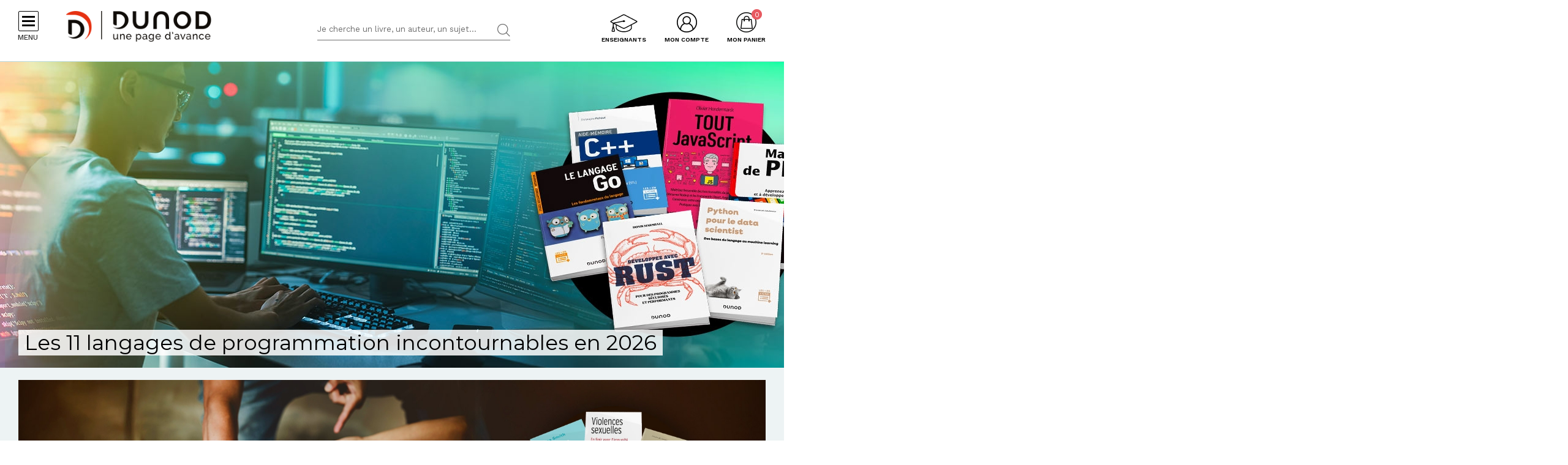

--- FILE ---
content_type: text/html; charset=utf-8
request_url: https://www.dunod.com/
body_size: 44137
content:
<!DOCTYPE html>
<html lang="fr" dir="ltr"
  xmlns:og="http://ogp.me/ns#">
<head>
  <!--[if IE]><![endif]-->
<meta http-equiv="Content-Type" content="text/html; charset=utf-8" />
<link rel="shortcut icon" href="https://www.dunod.com/sites/all/themes/dunod/favicon.ico" type="image/vnd.microsoft.icon" />
<meta name="tdm-reservation" content="1" />
<script type="text/javascript">window.gdprAppliesGlobally=true;(function(){function a(e){if(!window.frames[e]){if(document.body&&document.body.firstChild){var t=document.body;var n=document.createElement("iframe");n.style.display="none";n.name=e;n.title=e;t.insertBefore(n,t.firstChild)}
else{setTimeout(function(){a(e)},5)}}}function e(n,r,o,c,s){function e(e,t,n,a){if(typeof n!=="function"){return}if(!window[r]){window[r]=[]}var i=false;if(s){i=s(e,t,n)}if(!i){window[r].push({command:e,parameter:t,callback:n,version:a})}}e.stub=true;function t(a){if(!window[n]||window[n].stub!==true){return}if(!a.data){return}
var i=typeof a.data==="string";var e;try{e=i?JSON.parse(a.data):a.data}catch(t){return}if(e[o]){var r=e[o];window[n](r.command,r.parameter,function(e,t){var n={};n[c]={returnValue:e,success:t,callId:r.callId};a.source.postMessage(i?JSON.stringify(n):n,"*")},r.version)}}
if(typeof window[n]!=="function"){window[n]=e;if(window.addEventListener){window.addEventListener("message",t,false)}else{window.attachEvent("onmessage",t)}}}e("__tcfapi","__tcfapiBuffer","__tcfapiCall","__tcfapiReturn");a("__tcfapiLocator");(function(e){
var t=document.createElement("script");t.id="spcloader";t.type="text/javascript";t.async=true;t.src="https://sdk.privacy-center.org/"+e+"/loader.js?target="+document.location.hostname;t.charset="utf-8";var n=document.getElementsByTagName("script")[0];n.parentNode.insertBefore(t,n)})("a6aa1a48-a18c-4d91-8e3a-2d4a1ef9ec9a")})();</script><meta content="IE=edge,chrome=1" http-equiv="X-UA-Compatible" />
<meta content="width=device-width, user-scalable=no, initial-scale=1.0, minimum-scale=1.0, maximum-scale=1.0" name="viewport" />
<meta content="AgjmAIHKJJvIJ2cK0UphnkgRQtTRpZplbAccdYj-i4g" name="google-site-verification" />
<meta name="description" content="Dunod Editions. Edition de livres de savoirs pour étudiants, professionnels, amateurs en entreprise, sciences, techniques, informatique, psy, bien-être et lo..." />
<meta name="keywords" content="Dunod, édition, éditions, éditeur, éditeurs, livre, livres" />
<link rel="canonical" href="https://www.dunod.com/" />
<meta property="og:site_name" content="Dunod" />
<meta property="og:type" content="website" />
<meta property="og:url" content="https://www.dunod.com/" />
<meta property="og:title" content="Livres en sciences et techniques, entreprise et économie, sciences humaines et sociales, prépas et concours, culture et loisirs - Dunod" />
<meta property="og:description" content="Dunod Editions. Edition de livres de savoirs pour étudiants, professionnels, amateurs en entreprise, sciences, techniques, informatique, psy, bien-être et loisirs." />
<meta name="twitter:card" content="summary" />
<meta name="twitter:url" content="https://www.dunod.com/accueil" />
<meta name="twitter:title" content="Dunod" />
  <title>Livres en sciences et techniques, entreprise et économie, sciences humaines et sociales, prépas et concours, culture et loisirs - Dunod</title>
  <link type="text/css" rel="stylesheet" href="/sites/default/files/advagg_css/css__-jM_TWgLhSA_27OWDzghnIqtO9eh0C5Q2PoSSEXwxOs__U8xWjh0GUqyBqtAoxcF_X0KMyYRs_MjhwGKjjLcRugQ__X327oPIakt7lJDYZk1u9JJap3Wxuf4z39kRXgGJQ--I.css" media="all" />
<link type="text/css" rel="stylesheet" href="/sites/default/files/advagg_css/css__9FODXrEtntKS2p5TvtTcU_F-mMo8daQwyVHwAEvUIps__owE1qDjZeYmDCmAJraQgZjOMOVIavMdjSliAxtSyZMc__X327oPIakt7lJDYZk1u9JJap3Wxuf4z39kRXgGJQ--I.css" media="print" />
<link type="text/css" rel="stylesheet" href="/sites/default/files/advagg_css/css__mn06S9Kpk7M2XBKYkxycoo1SDEvW5WM_LLL_Xd_fFrc__KL9fbWPuy1w7FTOJbl6O-OKiDC0zANERthXhZ7dFf50__X327oPIakt7lJDYZk1u9JJap3Wxuf4z39kRXgGJQ--I.css" media="screen" />
  <script type="text/javascript" src="/sites/default/files/advagg_js/js__vmePF4Dp8bPkg81UKngZykilw5OZS1fP5YnScEtCamY__ATnX8WF8ltra-g2RmFaF163qjG6u_xdvxVSENyHJmQk__X327oPIakt7lJDYZk1u9JJap3Wxuf4z39kRXgGJQ--I.js"></script>
<script type="text/javascript" src="/sites/default/files/advagg_js/js__kjEdPT3y7lyqV1kBfpJuGWvlWw7H6hVe1LTIiDsi9bg__4xDbmF8Fd9E2CjEVMrY31W1pK5gGzace2bV_ahZk_sk__X327oPIakt7lJDYZk1u9JJap3Wxuf4z39kRXgGJQ--I.js"></script>
<script type="text/javascript" src="/sites/default/files/advagg_js/js__fIX34OXVx_PTMM7xNv5VTwAgmztqgs9WQPphvX97xXs__CrDs0gTQjXRmIST104WLbMxjUwqV3qxK8mdk6arzCqU__X327oPIakt7lJDYZk1u9JJap3Wxuf4z39kRXgGJQ--I.js"></script>
<script type="text/javascript" src="/sites/default/files/advagg_js/js__ILcDTlNIroDg6fLpLx5XaE24njreDs0cp5j56OwbVDM__XC3V27iHliKd0yiaNPErYzWLPaQY4CdbjGE_Z6-oOi0__X327oPIakt7lJDYZk1u9JJap3Wxuf4z39kRXgGJQ--I.js"></script>
<script type="text/javascript" src="/sites/default/files/advagg_js/js__HJgz6LBUJ0v713V5NY-IC2v7CNX1Ay4cGfmxn5PrBWU__eh5eu9eriuzQqotXvlaWzFm5krluNtD1OvrQYQOxNAA__X327oPIakt7lJDYZk1u9JJap3Wxuf4z39kRXgGJQ--I.js"></script>
<script type="text/javascript">
<!--//--><![CDATA[//><!--
document.createElement( "picture" );
//--><!]]>
</script>
<script type="text/javascript" src="/sites/default/files/advagg_js/js__pcRTxVMmJLhmLHYvpjVA7OnGiW2UQP6hcyjed9scX8U__rI6M9vhlStt-k7_-A-09dgHXAlE-TGV8FQQ9IdIt3tE__X327oPIakt7lJDYZk1u9JJap3Wxuf4z39kRXgGJQ--I.js"></script>
<script type="text/javascript">
<!--//--><![CDATA[//><!--
// GTM dataLayer start
window.dataLayer = window.dataLayer || [];
var WasabiTaggage = WasabiTaggage || {};
WasabiTaggage.data = {"page_category_level_1":null,"page_template":"HP","page_subtemplate":"HP","contains_error_info":false,"contains_form_info":false,"form_name":null,"form_is_confirmation":false,"form_is_in_error":false,"contains_list_products":false,"contains_product_info":false,"contains_checkout_info":false,"contains_purchase_info":false,"list_is_search_results":false,"teenager_content":0,"page_type":"home","page_category":"home","remote_addr":"104.28.62.87","environment":"prod","ua":"UA-18469018-1","user_type":"Visiteur","contains_user_info":false,"lang":"fr"};
dataLayer.push(WasabiTaggage.data);
//--><!]]>
</script>
<script type="text/javascript">
<!--//--><![CDATA[//><!--
// Google Tag Manager
(function(w,d,s,l,i){w[l]=w[l]||[];w[l].push({'gtm.start':
new Date().getTime(),event:'gtm.js'});var f=d.getElementsByTagName(s)[0],
j=d.createElement(s),dl=l!='dataLayer'?'&l='+l:'';j.async=true;j.src=
'https://www.googletagmanager.com/gtm.js?id='+i+dl;f.parentNode.insertBefore(j,f);
})(window,document,'script','dataLayer','GTM-K4TLZCN');
//--><!]]>
</script>
<script type="text/javascript" src="https://www.youtube.com/iframe_api"></script>
<script type="text/javascript" src="/sites/default/files/advagg_js/js__KluD5fuHXAC-v-o2OD6cwb87ZFJ7nij0q4xsrKm7xmA__RM3nDeBT_-l9bmNxa2tDvp2MyKSmQNvmktIY-lGNWfY__X327oPIakt7lJDYZk1u9JJap3Wxuf4z39kRXgGJQ--I.js"></script>
<script type="text/javascript">
<!--//--><![CDATA[//><!--
jQuery.extend(Drupal.settings, {"basePath":"\/","pathPrefix":"","setHasJsCookie":0,"ajaxPageState":{"theme":"dunod","theme_token":"nWOCm18C3YVnqDMxr2QaZvYIhbgLLlIVooJE92dEfN4","jquery_version":"1.10","css":{"modules\/system\/system.base.css":1,"modules\/system\/system.menus.css":1,"modules\/system\/system.messages.css":1,"modules\/system\/system.theme.css":1,"modules\/comment\/comment.css":1,"sites\/all\/modules\/contrib\/date\/date_api\/date.css":1,"sites\/all\/modules\/contrib\/date\/date_popup\/themes\/datepicker.1.7.css":1,"modules\/field\/theme\/field.css":1,"sites\/all\/modules\/contrib\/geofield_gmap\/geofield_gmap.css":1,"sites\/all\/modules\/contrib\/logintoboggan\/logintoboggan.css":1,"sites\/all\/modules\/contrib\/scald\/modules\/fields\/mee\/css\/editor-global.css":1,"modules\/node\/node.css":1,"sites\/all\/modules\/contrib\/picture\/picture_wysiwyg.css":1,"sites\/all\/modules\/contrib\/scald_file\/scald_file.css":1,"sites\/all\/modules\/contrib\/scald_iframe\/scald_iframe.css":1,"modules\/user\/user.css":1,"sites\/all\/modules\/contrib\/views\/css\/views.css":1,"sites\/all\/modules\/contrib\/ckeditor\/css\/ckeditor.css":1,"sites\/all\/modules\/contrib\/ctools\/css\/ctools.css":1,"sites\/all\/modules\/contrib\/linkedin\/linkedin_auth\/linkedin_auth.css":1,"modules\/taxonomy\/taxonomy.css":1,"sites\/all\/themes\/prime\/stylesheets\/prime_style.css":1,"sites\/all\/themes\/dunod\/stylesheets\/dunod_style.css":1,"sites\/all\/themes\/prime\/stylesheets\/prime_print.css":1,"sites\/all\/themes\/dunod\/stylesheets\/dunod_print.css":1,"sites\/all\/themes\/dunod\/javascripts\/vendor\/colorbox\/example1\/colorbox.css":1},"js":{"sites\/all\/modules\/contrib\/picture\/picturefill2\/picturefill.min.js":1,"sites\/all\/modules\/contrib\/picture\/picture.min.js":1,"sites\/all\/modules\/contrib\/jquery_update\/replace\/jquery\/1.10\/jquery.min.js":1,"misc\/jquery-extend-3.4.0.js":1,"misc\/jquery-html-prefilter-3.5.0-backport.js":1,"misc\/jquery.once.js":1,"misc\/drupal.js":1,"sites\/all\/modules\/custom\/dunod_wasabi\/js\/helpers.js":1,"sites\/all\/modules\/custom\/dunod_wasabi\/js\/form_error.js":1,"sites\/all\/modules\/custom\/dunod_wasabi\/js\/behaviors.js":1,"sites\/all\/modules\/custom\/dunod_wasabi\/js\/auto_taggage.js":1,"sites\/all\/modules\/contrib\/jquery_update\/replace\/ui\/external\/jquery.cookie.js":1,"sites\/all\/modules\/contrib\/jquery_update\/replace\/misc\/jquery.form.min.js":1,"misc\/form.js":1,"misc\/ajax.js":1,"sites\/all\/modules\/contrib\/jquery_update\/js\/jquery_update.js":1,"sites\/all\/modules\/contrib\/geofield_gmap\/geofield_gmap.js":1,"public:\/\/languages\/fr_kjzi7txtJ5n_-a3WLXGC6roVObjMt1oMZ1cNLJJLP7U.js":1,"https:\/\/www.youtube.com\/iframe_api":1,"sites\/all\/modules\/contrib\/antibot\/js\/antibot.js":1,"misc\/progress.js":1,"sites\/all\/modules\/custom\/dunod_user\/js\/dunod_user_login_block.js":1,"sites\/all\/modules\/contrib\/field_group\/field_group.js":1,"sites\/all\/modules\/custom\/dunod_home\/js\/homepage.js":1,"sites\/all\/themes\/prime\/javascripts\/prime.js":1,"sites\/all\/themes\/dunod\/javascripts\/vendor\/checkmobile.js":1,"sites\/all\/themes\/dunod\/javascripts\/vendor\/waypoints\/jquery.waypoints.min.js":1,"sites\/all\/themes\/dunod\/javascripts\/vendor\/slick\/slick.min.js":1,"sites\/all\/themes\/dunod\/javascripts\/vendor\/pscrollbar\/perfect-scrollbar.min.js":1,"sites\/all\/themes\/dunod\/javascripts\/vendor\/stepper\/jquery.fs.stepper.js":1,"sites\/all\/themes\/dunod\/javascripts\/vendor\/custom-scrollbar\/jquery.custom-scrollbar.min.js":1,"sites\/all\/themes\/dunod\/javascripts\/vendor\/selectize\/selectize.min.js":1,"sites\/all\/themes\/dunod\/javascripts\/vendor\/masonry\/masonry.pkgd.min.js":1,"sites\/all\/themes\/dunod\/javascripts\/vendor\/animateNumber\/jquery.animateNumber.min.js":1,"sites\/all\/themes\/dunod\/javascripts\/vendor\/colorbox\/jquery.colorbox-min.js":1,"sites\/all\/themes\/dunod\/javascripts\/vendor\/desandro\/imagesloaded.pkgd.min.js":1,"sites\/all\/themes\/dunod\/javascripts\/youtube.js":1,"sites\/all\/themes\/dunod\/javascripts\/scripts.js":1,"sites\/all\/themes\/dunod\/javascripts\/commerce.js":1,"sites\/all\/themes\/dunod\/javascripts\/didomi.js":1}},"field_group":{"div":"teaser","html-element":"teaser"},"playerCallbackUrl":"ajax\/atom\/%\/video-player","antibot":{"forms":{"user-login-form":{"action":"\/accueil?destination=accueil","key":"12b99d8533907de29858e06d1179132d"}}},"ajax":{"edit-submit":{"callback":"_dunod_user_login_ajax","wrapper":"ajax-messages","method":"html","effect":"fade","event":"click","url":"\/system\/ajax","submit":{"_triggering_element_name":"op","_triggering_element_value":"Je me connecte"}}},"urlIsAjaxTrusted":{"\/system\/ajax":true,"\/accueil?destination=accueil":true}});
//--><!]]>
</script>
</head>
<body class="html front not-logged-in no-sidebars page-accueil context-commun context-commun" >
  <div id="skip-link">
    <a href="#main-content" class="element-invisible element-focusable">Aller au contenu principal</a>
  </div>
      <div id="page-wrapper">

    <div id="page">

      <div id="toolbar">
        <section class="section clearfix">
                  </section>
      </div> <!-- /.section, /#toolbar -->
      <header id="header">
        <section class="section clearfix">

          <div class="hamburger">
            <div class="hamburger-icon">
              <span></span>
              <span></span>
              <span></span>
              <span></span>
            </div>
            <div class="hlabel">Menu</div>
          </div>

                      <a href="/" title="Accueil" rel="home" class="logo" data-wasabi-action-code="header_logo" data-wasabi-ga-category="Header" data-wasabi-ga-action="Logo" data-wasabi-ga-label="Clic">
            <img src="https://www.dunod.com/sites/all/themes/dunod/logo-2020.png" alt="Accueil" />
            </a>
          
                        <h1 class="title">Livres et manuels sciences, économies et loisirs : Dunod</h1>
          
          <a href="#" class="mobile-search">&nbsp;</a>

          


            <div class="region region-header">
    <!-- Google Tag Manager (noscript) -->
<noscript><iframe src="https://www.googletagmanager.com/ns.html?id=GTM-K4TLZCN"
height="0" width="0" style="display:none;visibility:hidden"></iframe></noscript>
<!-- End Google Tag Manager (noscript) --><div id="block-dunod-search-search" class="block block-dunod-search">

    
  <div class="content">
    <form method="GET" action="/recherche" accept-charset="UTF-8"><div><div class="form-item form-type-textfield form-item-text">
  <label class="element-invisible">Termes de recherches </label>
 <input placeholder="Je cherche un livre, un auteur, un sujet..." type="text" name="text" size="60" maxlength="128" class="form-text" />
</div>
<input type="submit" value="Rechercher" class="form-submit" /></div></form>  </div>
</div>
<div id="block-dunod-commerce-cart" class="block block-dunod-commerce">

    <div  class="titre" data-wasabi-action-code="header_monpanier" data-wasabi-ga-category="Header" data-wasabi-ga-label="Clic"><span>Mon panier</span></div>
  
  <div class="content">
    <div class="cart-summary cart-empty"><a class="cart-toggle" href="/cart"><span class="count">0</span></a></div><div class="cart-items"><div class="cart-header"><div class="titre"></div>
<span class="close">X</span></div><div class="products">Mon panier est vide.</div>
</div>  </div>
</div>
<div id="block-dunod-user-user-login-block" class="block block-dunod-user">

    <div  data-wasabi-action-code="header_moncompte" data-wasabi-ga-category="Header" data-wasabi-ga-action="Mon compte" data-wasabi-ga-label="Clic" class="titre"><span>Mon compte</span></div>
  
  <div class="content">
    <div class="user-login-block"><div class="left"><div class="titre">C'est ma première visite</div>
<div class="item-list"><ul><li class="first">Bénéficiez d'un compte unique sur web, mobile ou tablette</li>
<li>Simplifiez-vous la commande</li>
<li>Accédez plus rapidement aux "+ en ligne"</li>
<li>Recevez des invitations à de nombreux événements</li>
<li>Soyez informé des nouveautés et de l'actu des auteurs et recevez les communications de Dunod</li>
<li class="last">Livraison en France métropolitaine uniquement</li>
</ul></div><a href="/user/register" class="creer-compte">Je crée mon compte</a><div class="titre enseignant">Enseignant ?</div>
<div class="item-list"><ul><li class="first last">Découvrez l'Espace Enseignants du Supérieur et les offres qui vous sont réservées</li>
</ul></div><a href="https://enseignants.dunod.com" class="creer-compte" target="_blank">Je découvre</a></div><div class="right"><noscript>
  <style>form.antibot { display: none !important; }</style>
  <div class="antibot-no-js antibot-message antibot-message-warning messages warning">
    You must have JavaScript enabled to use this form.  </div>
</noscript>
<span class="close">X</span><form data-form-name="Connexion" class="antibot" action="/antibot" method="post" id="user-login-form" accept-charset="UTF-8"><div><div class="titre">On se connait déjà ? Bienvenue !</div>
<input type="hidden" name="form_build_id" value="form-l16ykRKoAZK1QyGEZ9C2QicMl3bIvfL3V6VIRsQAsBU" />
<input type="hidden" name="form_id" value="user_login_block" />
<input type="hidden" name="antibot_key" value="" />
<div class="ajax-messages"></div><input type="hidden" name="destination" value="accueil" />
<div class="form-item form-type-textfield form-item-name">
  <label for="edit-name">Mon e-mail <span class="form-required" title="Ce champ est requis.">*</span></label>
 <input type="text" id="edit-name" name="name" value="" size="15" maxlength="60" class="form-text required" />
</div>
<div class="form-item form-type-password form-item-pass">
  <label for="edit-pass">Mon mot de passe <span class="form-required" title="Ce champ est requis.">*</span></label>
 <input type="password" autocomplete="off" id="edit-pass" name="pass" size="15" maxlength="128" class="form-text required" />
</div>
<div class="form-item form-type-checkbox form-item-remember-me">
 <input type="checkbox" id="edit-remember-me" name="remember_me" value="1" class="form-checkbox" />  <label class="option" for="edit-remember-me">Je reste connecté </label>

</div>
<div class="form-actions form-wrapper" id="edit-actions"><input type="submit" id="edit-submit" name="op" value="Je me connecte" class="form-submit" /></div><div class="forgot-password"><a href="/user/password">Mot de passe oublié ?</a></div><fieldset class="social-login form-wrapper" id="edit-social"><legend><span class="fieldset-legend">ou</span></legend><div class="fieldset-wrapper"><ul class="social-networks"><li><input class="edit-social-link-facebook form-submit" data-wasabi-action-code="checkout_connexion_2_mode" data-wasabi-ga-action="Popin_Connexion 2" data-wasabi-ga-label="Mode de connexion rapide_Facebook" type="submit" id="edit-social-link-facebook" name="op" value="Se connecter avec Facebook" /></li><li><input id="linked-button" data-button-href="/linkedin/login/0" class="edit-social-link-linkedin form-submit" data-wasabi-action-code="checkout_connexion_2_mode" data-wasabi-ga-action="Popin_Connexion 2" data-wasabi-ga-label="Mode de connexion rapide_Linkedin" type="submit" name="op" value="Se connecter avec Linkedin" /></li></ul></div></fieldset>
<a href="https://www.facebook.com/v2.5/dialog/oauth?client_id=1818951151658533&amp;redirect_uri=https%3A//www.dunod.com/fboauth/connect&amp;display=popup&amp;scope=email" class="facebook-action-connect fboauth-popup element-invisible">FB connect</a></div></form></div></div>  </div>
</div>
<div id="block-dunod-common-espace-enseignants" class="block block-dunod-common">

    
  <div class="content">
    <a href="/enseignants" class="espace-enseignants" title="Espace enseignants du supérieur" data-wasabi-action-code="header_espace_enseignants" data-wasabi-ga-category="Header" data-wasabi-ga-action="Espace enseignants du supérieur" data-wasabi-ga-label="Clic">Enseignants</a>  </div>
</div>
<div id="block-dunod-search-liens-rapides" class="block block-dunod-search">

    <div  class="titre">Liens rapides</div>
  
  <div class="content">
    <div class="item-list"><ul><li class="thematique-15209 first"><a href="/sciences-techniques">Sciences &amp; Techniques</a></li>
<li class="thematique-15210"><a href="/entreprise-et-economie">Entreprise et économie</a></li>
<li class="thematique-15211"><a href="/sciences-humaines-et-sociales">Sciences humaines et sociales</a></li>
<li class="thematique-15212"><a href="/histoire-geographie-et-sciences-politiques">Histoire, Géographie et Sciences politiques</a></li>
<li class="thematique-15213"><a href="/prepas-concours">Prépas &amp; Concours</a></li>
<li class="thematique-15214"><a href="/lettres-et-arts">Lettres et Arts</a></li>
<li class="thematique-15215 last"><a href="/vie-pratique">Vie pratique</a></li>
</ul></div>  </div>
</div>
  </div>

        </section>
      </header> <!-- /.section, /#header -->
      <div id="header-cart">
        <section class="section clearfix">
          <div class="container">
                        <div class="cart-logo"><a href="/"><img src="https://www.dunod.com/sites/all/themes/dunod/logo-2020.png" alt="Accueil"></a></div>
                      </div>
        </section>
      </div>

      <!-- navigation -->
            <nav id="navigation">
        <div class="navcont">
          <div class="region region-sidebar">
    <div id="block-dunod-common-menu-principal-thematiques" class="block block-dunod-common">

    
  <div class="content">
    <div class="menu-thematiques"><div class="item-list"><ul><li class="thematique-15209 first"><a href="/thematique/sciences-techniques" class="menu-link">Sciences &amp; Techniques</a></li>
<li class="thematique-15210"><a href="/thematique/entreprise-et-economie" class="menu-link">Entreprise et économie</a></li>
<li class="thematique-15211"><a href="/thematique/sciences-humaines-et-sociales" class="menu-link">Sciences humaines et sociales</a></li>
<li class="thematique-15212"><a href="/thematique/histoire-geographie-et-sciences-politiques" class="menu-link">Histoire, Géographie et Sciences politiques</a></li>
<li class="thematique-15213"><a href="/thematique/prepas-concours" class="menu-link">Prépas &amp; Concours</a></li>
<li class="thematique-15214"><a href="/thematique/lettres-et-arts" class="menu-link">Lettres et Arts</a></li>
<li class="thematique-15215 last"><a href="/thematique/vie-pratique" class="menu-link">Vie pratique</a></li>
</ul></div></div><div class="menu-principal"><div class="item-list"><ul><li class="dernieres-parutions first"><a href="/recherche/etat/Nouveaut%C3%A9" class="menu-link">Dernières parutions</a></li>
<li class="meilleures-ventes"><a href="/recherche/etat/Meilleure%20vente" class="menu-link">Meilleures ventes</a></li>
<li class="actualites"><a href="/type/publication" class="menu-link">Actualités</a></li>
<li class="espace-enseignants"><a href="https://www.dunod.com/enseignants" class="menu-link">Espace enseignants</a></li>
<li class="espace-presse"><a href="/relation-presse" class="menu-link">Espace presse</a></li>
<li class="dunod-formation"><a href="https://dunod-formation.com/" class="menu-link">Dunod Formation</a></li>
<li class="latelier-dunod"><a href="/atelier-dunod-edition-livres-sur-mesure" class="menu-link">L&#039;Atelier Dunod</a></li>
<li class="droits-derives-subsidiary-rights"><a href="/droits-etrangers-et-derives" class="menu-link">Droits dérivés / Subsidiary rights</a></li>
<li class="newsletters"><a href="/newsletters" class="menu-link">Newsletters</a></li>
<li class="librairies"><a href="/librairies" class="menu-link">Librairies</a></li>
<li class="contactez-nous"><a href="/contacts" class="menu-link">Contactez-nous</a></li>
<li class="aide last"><a href="/aide" class="menu-link">Aide</a></li>
</ul></div></div>  </div>
</div>
<div id="block-dunod-common-menu-sous-thematiques" class="block block-dunod-common">

    
  <div class="content">
    <div class="sous-thematique-block sciences-techniques-sous-thematique-block thematique-15209"><div class="sous-thematiques-header"><div class="voir-tout"><a href="/sciences-techniques">Voir tout <span class="label-title">Sciences &amp; Techniques</span></a><a href="/" class="close-sub-menu toggle-js toggle-always-js" data-toggle-class="sub-menu-opened-js">X</a></div></div><div class="sous-thematiques-content"><div class="sujets"><div class="title">Sujet</div>
<div class="item-list"><ul><li class="first"><a href="/thematique/sciences-techniques/sciences-fondamentales">Sciences fondamentales</a></li>
<li><a href="/thematique/sciences-techniques/technique-et-sciences-appliquees">Technique et sciences appliquées</a></li>
<li class="last"><a href="/thematique/sciences-techniques/informatique">Informatique</a></li>
</ul></div></div><div class="a-la-une"><div class="title">A la une</div>
<div class="item-list"><ul><li class="first"><a href="/construisons-aujourd-hui-informatique-demain">Construisons aujourd’hui l’informatique de demain</a></li>
<li><a href="/petits-experts-sciences-essentiel-en-fiches-illustrees">Les petits experts SCIENCES L’essentiel en fiches illustrées !</a></li>
<li class="last"><a href="/tousmakers">TousMakers</a></li>
</ul></div><div class="articles livres"><div id="node-66894" class="node node-article node-article-petit-bloc clearfix">

  
  
  <div class="content">
    <a href="/sciences-techniques/cote-obscur-univers" data-thematiques="Sciences &amp; Techniques_Sciences fondamentales" data-title="Le côté obscur de l&#039;univers" data-sku="9782100890057" data-product="{&quot;product_id&quot;:&quot;37919&quot;,&quot;product_name&quot;:&quot;Le c\u00f4t\u00e9 obscur de l&#039;univers&quot;,&quot;product_category_level_1&quot;:&quot;Sciences &amp; Techniques&quot;,&quot;product_category_level_2&quot;:&quot;Sciences fondamentales&quot;,&quot;product_category_level_3&quot;:&quot;Physique&quot;,&quot;product_category_level_4&quot;:&quot;Tout public&quot;,&quot;product_isbn&quot;:&quot;9782100890057&quot;,&quot;product_author&quot;:&quot;Herv\u00e9 Dole, Pierre L\u00e9na&quot;,&quot;product_publication_date&quot;:&quot;2026&quot;,&quot;product_publication_date_full&quot;:&quot;2026-01-13T22:00:00+0000&quot;,&quot;product_collection&quot;:&quot;Dunod Poche&quot;,&quot;product_brand&quot;:&quot;Dunod&quot;,&quot;product_price&quot;:7.49,&quot;product_type&quot;:&quot;papier&quot;,&quot;product_currency&quot;:&quot;euro&quot;,&quot;product_is_in_launch_offer&quot;:false,&quot;product_is_in_stock&quot;:true,&quot;product_has_video&quot;:true,&quot;product_has_extract&quot;:true,&quot;product_has_additional_material&quot;:false,&quot;product_quantity&quot;:1}"><div class="field field-name-field-media-principal field-type-atom-reference field-label-hidden"><div class="field-items"><div class="field-item even"><!-- scald=72856:petit --><picture  title="/DUNOD/2025/9782100890057-001-X.jpeg">
<!--[if IE 9]><video style="display: none;"><![endif]-->
<source srcset="https://www.dunod.com/sites/default/files/styles/petit_desktop/public/thumbnails/image/9782100890057-001-X.jpeg 1x" media="(min-width: 768px)" />
<source srcset="https://www.dunod.com/sites/default/files/styles/petit_desktop/public/thumbnails/image/9782100890057-001-X.jpeg 1x" media="(max-width: 767px)" />
<!--[if IE 9]></video><![endif]-->
<img  src="https://www.dunod.com/sites/default/files/styles/petit_desktop/public/thumbnails/image/9782100890057-001-X.jpeg" alt="Le côté obscur de l&#039;univers" title="/DUNOD/2025/9782100890057-001-X.jpeg" />
</picture><!-- END scald=72856 --></div></div></div><div class="field field-name-title-field field-type-text field-label-hidden"><div class="field-items"><div class="field-item even">Le côté obscur de l'univers</div></div></div></a>  </div>

  
  
</div>
<div id="node-66839" class="node node-article node-article-petit-bloc clearfix">

  
  
  <div class="content">
    <a href="/sciences-techniques/equations-differentielles-cours-et-exercices-corriges" data-thematiques="Sciences &amp; Techniques_Sciences fondamentales" data-title="Équations différentielles" data-sku="9782100880829" data-product="{&quot;product_id&quot;:&quot;37864&quot;,&quot;product_name&quot;:&quot;\u00c9quations diff\u00e9rentielles&quot;,&quot;product_category_level_1&quot;:&quot;Sciences &amp; Techniques&quot;,&quot;product_category_level_2&quot;:&quot;Sciences fondamentales&quot;,&quot;product_category_level_3&quot;:&quot;Math\u00e9matiques&quot;,&quot;product_category_level_4&quot;:&quot;De Bac \u00e0 Bac +3&quot;,&quot;product_isbn&quot;:&quot;9782100880829&quot;,&quot;product_author&quot;:&quot;Robert Eymard, Yannick Vincent&quot;,&quot;product_publication_date&quot;:&quot;2026&quot;,&quot;product_publication_date_full&quot;:&quot;2026-01-13T22:00:00+0000&quot;,&quot;product_collection&quot;:&quot;Sciences Sup&quot;,&quot;product_brand&quot;:&quot;Dunod&quot;,&quot;product_price&quot;:24.64,&quot;product_type&quot;:&quot;papier&quot;,&quot;product_currency&quot;:&quot;euro&quot;,&quot;product_is_in_launch_offer&quot;:false,&quot;product_is_in_stock&quot;:true,&quot;product_has_video&quot;:false,&quot;product_has_extract&quot;:true,&quot;product_has_additional_material&quot;:true,&quot;product_quantity&quot;:1}"><div class="field field-name-field-media-principal field-type-atom-reference field-label-hidden"><div class="field-items"><div class="field-item even"><!-- scald=72791:petit --><picture  title="/DUNOD/2025/9782100880829-001-X.jpeg">
<!--[if IE 9]><video style="display: none;"><![endif]-->
<source srcset="https://www.dunod.com/sites/default/files/styles/petit_desktop/public/thumbnails/image/9782100880829-001-X.jpeg 1x" media="(min-width: 768px)" />
<source srcset="https://www.dunod.com/sites/default/files/styles/petit_desktop/public/thumbnails/image/9782100880829-001-X.jpeg 1x" media="(max-width: 767px)" />
<!--[if IE 9]></video><![endif]-->
<img  src="https://www.dunod.com/sites/default/files/styles/petit_desktop/public/thumbnails/image/9782100880829-001-X.jpeg" alt="Équations différentielles" title="/DUNOD/2025/9782100880829-001-X.jpeg" />
</picture><!-- END scald=72791 --></div></div></div><div class="field field-name-title-field field-type-text field-label-hidden"><div class="field-items"><div class="field-item even">Équations différentielles</div></div></div></a>  </div>

  
  
</div>
<div id="node-66893" class="node node-article node-article-petit-bloc clearfix">

  
  
  <div class="content">
    <a href="/sciences-techniques/petites-experiences-extra-sensorielles-telepathie-voyance-hypnose-paranormal-0" data-thematiques="Sciences &amp; Techniques_Sciences fondamentales" data-title="Petites expériences extra-sensorielles" data-sku="9782100890040" data-product="{&quot;product_id&quot;:&quot;37918&quot;,&quot;product_name&quot;:&quot;Petites exp\u00e9riences extra-sensorielles&quot;,&quot;product_category_level_1&quot;:&quot;Sciences &amp; Techniques&quot;,&quot;product_category_level_2&quot;:&quot;Sciences fondamentales&quot;,&quot;product_category_level_3&quot;:&quot;Sciences de la vie, sant\u00e9 et \u00e9cologie&quot;,&quot;product_category_level_4&quot;:&quot;Tout public&quot;,&quot;product_isbn&quot;:&quot;9782100890040&quot;,&quot;product_author&quot;:&quot;Pierre Bertrand, Richard Wiseman&quot;,&quot;product_publication_date&quot;:&quot;2026&quot;,&quot;product_publication_date_full&quot;:&quot;2026-01-13T22:00:00+0000&quot;,&quot;product_collection&quot;:&quot;Dunod Poche&quot;,&quot;product_brand&quot;:&quot;Dunod&quot;,&quot;product_price&quot;:9.38,&quot;product_type&quot;:&quot;papier&quot;,&quot;product_currency&quot;:&quot;euro&quot;,&quot;product_is_in_launch_offer&quot;:false,&quot;product_is_in_stock&quot;:true,&quot;product_has_video&quot;:false,&quot;product_has_extract&quot;:true,&quot;product_has_additional_material&quot;:false,&quot;product_quantity&quot;:1}"><div class="field field-name-field-media-principal field-type-atom-reference field-label-hidden"><div class="field-items"><div class="field-item even"><!-- scald=72854:petit --><picture  title="/DUNOD/2025/9782100890040-001-X.jpeg">
<!--[if IE 9]><video style="display: none;"><![endif]-->
<source srcset="https://www.dunod.com/sites/default/files/styles/petit_desktop/public/thumbnails/image/9782100890040-001-X.jpeg 1x" media="(min-width: 768px)" />
<source srcset="https://www.dunod.com/sites/default/files/styles/petit_desktop/public/thumbnails/image/9782100890040-001-X.jpeg 1x" media="(max-width: 767px)" />
<!--[if IE 9]></video><![endif]-->
<img  src="https://www.dunod.com/sites/default/files/styles/petit_desktop/public/thumbnails/image/9782100890040-001-X.jpeg" alt="Petites expériences extra-sensorielles" title="/DUNOD/2025/9782100890040-001-X.jpeg" />
</picture><!-- END scald=72854 --></div></div></div><div class="field field-name-title-field field-type-text field-label-hidden"><div class="field-items"><div class="field-item even">Petites expériences extra-sensorielles</div></div></div></a>  </div>

  
  
</div>
</div></div></div></div><div class="sous-thematique-block entreprise-et-economie-sous-thematique-block thematique-15210"><div class="sous-thematiques-header"><div class="voir-tout"><a href="/entreprise-et-economie">Voir tout <span class="label-title">Entreprise et économie</span></a><a href="/" class="close-sub-menu toggle-js toggle-always-js" data-toggle-class="sub-menu-opened-js">X</a></div></div><div class="sous-thematiques-content"><div class="sujets"><div class="title">Sujet</div>
<div class="item-list"><ul><li class="first"><a href="/thematique/entreprise-et-economie/economie">Economie</a></li>
<li><a href="/thematique/entreprise-et-economie/gestion-et-administration">Gestion et administration</a></li>
<li><a href="/thematique/entreprise-et-economie/strategie-et-entrepreneuriat">Stratégie et entrepreneuriat</a></li>
<li><a href="/thematique/entreprise-et-economie/management-et-rh">Management et RH</a></li>
<li><a href="/thematique/entreprise-et-economie/marketing-communication-vente">Marketing - Communication - Vente</a></li>
<li class="last"><a href="/thematique/entreprise-et-economie/vie-professionnelle">Vie professionnelle</a></li>
</ul></div></div><div class="a-la-une"><div class="title">A la une</div>
<div class="item-list"><ul><li class="first last"><a href="/petits-experts-points-cles-en-fiches-pratiques">Les Petits Experts : les points clés en fiches pratiques</a></li>
</ul></div><div class="articles livres"><div id="node-66878" class="node node-article node-article-petit-bloc clearfix">

  
  
  <div class="content">
    <a href="/entreprise-et-economie/droit-immobilier-2026" data-thematiques="Entreprise et économie_Gestion et administration" data-title="Droit de l&#039;immobilier 2026" data-sku="9782100889310" data-product="{&quot;product_id&quot;:&quot;37903&quot;,&quot;product_name&quot;:&quot;Droit de l&#039;immobilier 2026&quot;,&quot;product_category_level_1&quot;:&quot;Entreprise et \u00e9conomie&quot;,&quot;product_category_level_2&quot;:&quot;Gestion et administration&quot;,&quot;product_category_level_3&quot;:&quot;Immobilier&quot;,&quot;product_category_level_4&quot;:&quot;De Bac \u00e0 Bac +3&quot;,&quot;product_isbn&quot;:&quot;9782100889310&quot;,&quot;product_author&quot;:&quot;Emmanuel B\u00e9al dit Rainaldy, Nad\u00e8ge Licoine Hucliez, Muriel Mestre Mahler&quot;,&quot;product_publication_date&quot;:&quot;2026&quot;,&quot;product_publication_date_full&quot;:&quot;2026-01-06T22:00:00+0000&quot;,&quot;product_collection&quot;:&quot;Techniques Tertiaires&quot;,&quot;product_brand&quot;:&quot;Dunod&quot;,&quot;product_price&quot;:15.07,&quot;product_type&quot;:&quot;papier&quot;,&quot;product_currency&quot;:&quot;euro&quot;,&quot;product_is_in_launch_offer&quot;:false,&quot;product_is_in_stock&quot;:true,&quot;product_has_video&quot;:false,&quot;product_has_extract&quot;:true,&quot;product_has_additional_material&quot;:true,&quot;product_quantity&quot;:1}"><div class="field field-name-field-media-principal field-type-atom-reference field-label-hidden"><div class="field-items"><div class="field-item even"><!-- scald=72841:petit --><picture  title="/DUNOD/2025/9782100889310-001-X.jpeg">
<!--[if IE 9]><video style="display: none;"><![endif]-->
<source srcset="https://www.dunod.com/sites/default/files/styles/petit_desktop/public/thumbnails/image/9782100889310-001-X.jpeg 1x" media="(min-width: 768px)" />
<source srcset="https://www.dunod.com/sites/default/files/styles/petit_desktop/public/thumbnails/image/9782100889310-001-X.jpeg 1x" media="(max-width: 767px)" />
<!--[if IE 9]></video><![endif]-->
<img  src="https://www.dunod.com/sites/default/files/styles/petit_desktop/public/thumbnails/image/9782100889310-001-X.jpeg" alt="Droit de l&#039;immobilier 2026" title="/DUNOD/2025/9782100889310-001-X.jpeg" />
</picture><!-- END scald=72841 --></div></div></div><div class="field field-name-title-field field-type-text field-label-hidden"><div class="field-items"><div class="field-item even">Droit de l'immobilier 2026</div></div></div></a>  </div>

  
  
</div>
<div id="node-66850" class="node node-article node-article-petit-bloc clearfix">

  
  
  <div class="content">
    <a href="/entreprise-et-economie/si-tu-veux-manager-en-temps-crise-ton-plan-b-commence-par" data-thematiques="Entreprise et économie_Management et RH" data-title="Si tu veux manager en temps de crise..." data-sku="9782100887347" data-product="{&quot;product_id&quot;:&quot;37875&quot;,&quot;product_name&quot;:&quot;Si tu veux manager en temps de crise...&quot;,&quot;product_category_level_1&quot;:&quot;Entreprise et \u00e9conomie&quot;,&quot;product_category_level_2&quot;:&quot;Management et RH&quot;,&quot;product_category_level_3&quot;:&quot;Management - Leadership&quot;,&quot;product_category_level_4&quot;:&quot;Tout public&quot;,&quot;product_isbn&quot;:&quot;9782100887347&quot;,&quot;product_author&quot;:&quot;William H. McRaven, Nouannipha Simon&quot;,&quot;product_publication_date&quot;:&quot;2026&quot;,&quot;product_publication_date_full&quot;:&quot;2026-01-13T22:00:00+0000&quot;,&quot;product_collection&quot;:&quot;HORS COLLECTION&quot;,&quot;product_brand&quot;:&quot;Dunod&quot;,&quot;product_price&quot;:16.97,&quot;product_type&quot;:&quot;papier&quot;,&quot;product_currency&quot;:&quot;euro&quot;,&quot;product_is_in_launch_offer&quot;:false,&quot;product_is_in_stock&quot;:true,&quot;product_has_video&quot;:false,&quot;product_has_extract&quot;:true,&quot;product_has_additional_material&quot;:true,&quot;product_quantity&quot;:1}"><div class="field field-name-field-media-principal field-type-atom-reference field-label-hidden"><div class="field-items"><div class="field-item even"><!-- scald=72799:petit --><picture  title="/DUNOD/2025/9782100887347-001-X.jpeg">
<!--[if IE 9]><video style="display: none;"><![endif]-->
<source srcset="https://www.dunod.com/sites/default/files/styles/petit_desktop/public/thumbnails/image/9782100887347-001-X.jpeg 1x" media="(min-width: 768px)" />
<source srcset="https://www.dunod.com/sites/default/files/styles/petit_desktop/public/thumbnails/image/9782100887347-001-X.jpeg 1x" media="(max-width: 767px)" />
<!--[if IE 9]></video><![endif]-->
<img  src="https://www.dunod.com/sites/default/files/styles/petit_desktop/public/thumbnails/image/9782100887347-001-X.jpeg" alt="Si tu veux manager en temps de crise..." title="/DUNOD/2025/9782100887347-001-X.jpeg" />
</picture><!-- END scald=72799 --></div></div></div><div class="field field-name-title-field field-type-text field-label-hidden"><div class="field-items"><div class="field-item even">Si tu veux manager en temps de crise...</div></div></div></a>  </div>

  
  
</div>
<div id="node-66879" class="node node-article node-article-petit-bloc clearfix">

  
  
  <div class="content">
    <a href="/entreprise-et-economie/techniques-bancaires-2026" data-thematiques="Entreprise et économie_Gestion et administration" data-title="Techniques bancaires 2026" data-sku="9782100889327" data-product="{&quot;product_id&quot;:&quot;37904&quot;,&quot;product_name&quot;:&quot;Techniques bancaires 2026&quot;,&quot;product_category_level_1&quot;:&quot;Entreprise et \u00e9conomie&quot;,&quot;product_category_level_2&quot;:&quot;Gestion et administration&quot;,&quot;product_category_level_3&quot;:&quot;Finance, banque, assurance&quot;,&quot;product_category_level_4&quot;:&quot;De Bac \u00e0 Bac +3&quot;,&quot;product_isbn&quot;:&quot;9782100889327&quot;,&quot;product_author&quot;:&quot;Sandrine Mahier-Lefran\u00e7ois, Philippe Monnier&quot;,&quot;product_publication_date&quot;:&quot;2026&quot;,&quot;product_publication_date_full&quot;:&quot;2026-01-06T22:00:00+0000&quot;,&quot;product_collection&quot;:&quot;Techniques Tertiaires&quot;,&quot;product_brand&quot;:&quot;Dunod&quot;,&quot;product_price&quot;:19.81,&quot;product_type&quot;:&quot;papier&quot;,&quot;product_currency&quot;:&quot;euro&quot;,&quot;product_is_in_launch_offer&quot;:false,&quot;product_is_in_stock&quot;:true,&quot;product_has_video&quot;:false,&quot;product_has_extract&quot;:true,&quot;product_has_additional_material&quot;:true,&quot;product_quantity&quot;:1}"><div class="field field-name-field-media-principal field-type-atom-reference field-label-hidden"><div class="field-items"><div class="field-item even"><!-- scald=72842:petit --><picture  title="/DUNOD/2025/9782100889327-001-X.jpeg">
<!--[if IE 9]><video style="display: none;"><![endif]-->
<source srcset="https://www.dunod.com/sites/default/files/styles/petit_desktop/public/thumbnails/image/9782100889327-001-X.jpeg 1x" media="(min-width: 768px)" />
<source srcset="https://www.dunod.com/sites/default/files/styles/petit_desktop/public/thumbnails/image/9782100889327-001-X.jpeg 1x" media="(max-width: 767px)" />
<!--[if IE 9]></video><![endif]-->
<img  src="https://www.dunod.com/sites/default/files/styles/petit_desktop/public/thumbnails/image/9782100889327-001-X.jpeg" alt="Techniques bancaires 2026" title="/DUNOD/2025/9782100889327-001-X.jpeg" />
</picture><!-- END scald=72842 --></div></div></div><div class="field field-name-title-field field-type-text field-label-hidden"><div class="field-items"><div class="field-item even">Techniques bancaires 2026</div></div></div></a>  </div>

  
  
</div>
</div></div></div></div><div class="sous-thematique-block sciences-humaines-et-sociales-sous-thematique-block thematique-15211"><div class="sous-thematiques-header"><div class="voir-tout"><a href="/sciences-humaines-et-sociales">Voir tout <span class="label-title">Sciences humaines et sociales</span></a><a href="/" class="close-sub-menu toggle-js toggle-always-js" data-toggle-class="sub-menu-opened-js">X</a></div></div><div class="sous-thematiques-content"><div class="sujets"><div class="title">Sujet</div>
<div class="item-list"><ul><li class="first"><a href="/thematique/sciences-humaines-et-sociales/psychologie">Psychologie</a></li>
<li><a href="/thematique/sciences-humaines-et-sociales/soin-et-sante">Soin et santé</a></li>
<li><a href="/thematique/sciences-humaines-et-sociales/accompagnement-et-coaching">Accompagnement et coaching</a></li>
<li><a href="/thematique/sciences-humaines-et-sociales/action-sociale">Action sociale</a></li>
<li><a href="/thematique/sciences-humaines-et-sociales/sociologie">Sociologie</a></li>
<li class="last"><a href="/thematique/sciences-humaines-et-sociales/education-pedagogie">Education. Pédagogie</a></li>
</ul></div></div><div class="articles livres"><div id="node-66833" class="node node-article node-article-petit-bloc clearfix">

  
  
  <div class="content">
    <a href="/sciences-humaines-et-sociales/prendre-en-charge-traumas-par-hypnose" data-thematiques="Sciences humaines et sociales_Psychologie" data-title="Prendre en charge les traumas par l&#039;hypnose" data-sku="9782100878000" data-product="{&quot;product_id&quot;:&quot;37858&quot;,&quot;product_name&quot;:&quot;Prendre en charge les traumas par l&#039;hypnose&quot;,&quot;product_category_level_1&quot;:&quot;Sciences humaines et sociales&quot;,&quot;product_category_level_2&quot;:&quot;Psychologie&quot;,&quot;product_category_level_3&quot;:&quot;Psychologie clinique&quot;,&quot;product_category_level_4&quot;:&quot;Professionnel&quot;,&quot;product_isbn&quot;:&quot;9782100878000&quot;,&quot;product_author&quot;:&quot;Evelyne Josse&quot;,&quot;product_publication_date&quot;:&quot;2026&quot;,&quot;product_publication_date_full&quot;:&quot;2026-01-13T22:00:00+0000&quot;,&quot;product_collection&quot;:&quot;Les Ateliers du praticien&quot;,&quot;product_brand&quot;:&quot;Dunod&quot;,&quot;product_price&quot;:41.71,&quot;product_type&quot;:&quot;papier&quot;,&quot;product_currency&quot;:&quot;euro&quot;,&quot;product_is_in_launch_offer&quot;:false,&quot;product_is_in_stock&quot;:true,&quot;product_has_video&quot;:false,&quot;product_has_extract&quot;:true,&quot;product_has_additional_material&quot;:false,&quot;product_quantity&quot;:1}"><div class="field field-name-field-media-principal field-type-atom-reference field-label-hidden"><div class="field-items"><div class="field-item even"><!-- scald=72784:petit --><picture  title="/DUNOD/2025/9782100878000-001-X.jpeg">
<!--[if IE 9]><video style="display: none;"><![endif]-->
<source srcset="https://www.dunod.com/sites/default/files/styles/petit_desktop/public/thumbnails/image/9782100878000-001-X.jpeg 1x" media="(min-width: 768px)" />
<source srcset="https://www.dunod.com/sites/default/files/styles/petit_desktop/public/thumbnails/image/9782100878000-001-X.jpeg 1x" media="(max-width: 767px)" />
<!--[if IE 9]></video><![endif]-->
<img  src="https://www.dunod.com/sites/default/files/styles/petit_desktop/public/thumbnails/image/9782100878000-001-X.jpeg" alt="Prendre en charge les traumas par l&#039;hypnose" title="/DUNOD/2025/9782100878000-001-X.jpeg" />
</picture><!-- END scald=72784 --></div></div></div><div class="field field-name-title-field field-type-text field-label-hidden"><div class="field-items"><div class="field-item even">Prendre en charge les traumas par l'hypnose</div></div></div></a>  </div>

  
  
</div>
<div id="node-66847" class="node node-article node-article-petit-bloc clearfix">

  
  
  <div class="content">
    <a href="/sciences-humaines-et-sociales/approche-transdiagnostique-en-psychopathologie-alternative-aux-0" data-thematiques="Sciences humaines et sociales_Soin et santé" data-title="L&#039;approche transdiagnostique en psychopathologie" data-sku="9782100886777" data-product="{&quot;product_id&quot;:&quot;37872&quot;,&quot;product_name&quot;:&quot;L&#039;approche transdiagnostique en psychopathologie&quot;,&quot;product_category_level_1&quot;:&quot;Sciences humaines et sociales&quot;,&quot;product_category_level_2&quot;:&quot;Soin et sant\u00e9&quot;,&quot;product_category_level_3&quot;:&quot;Psychoth\u00e9rapies&quot;,&quot;product_category_level_4&quot;:&quot;Professionnel&quot;,&quot;product_isbn&quot;:&quot;9782100886777&quot;,&quot;product_author&quot;:&quot;C\u00e9line Baeyens, Arnaud Carr\u00e9, C\u00e9line Douilliez, Alexandre Heeren, Jean-Louis Monest\u00e8s, Fran\u00e7ois Nef, Pierre Philippot, Martial Van Der Linden, Matthieu Villatte&quot;,&quot;product_publication_date&quot;:&quot;2026&quot;,&quot;product_publication_date_full&quot;:&quot;2026-01-13T22:00:00+0000&quot;,&quot;product_collection&quot;:&quot;Psychoth\u00e9rapies&quot;,&quot;product_brand&quot;:&quot;Dunod&quot;,&quot;product_price&quot;:27.49,&quot;product_type&quot;:&quot;papier&quot;,&quot;product_currency&quot;:&quot;euro&quot;,&quot;product_is_in_launch_offer&quot;:false,&quot;product_is_in_stock&quot;:true,&quot;product_has_video&quot;:false,&quot;product_has_extract&quot;:true,&quot;product_has_additional_material&quot;:false,&quot;product_quantity&quot;:1}"><div class="field field-name-field-media-principal field-type-atom-reference field-label-hidden"><div class="field-items"><div class="field-item even"><!-- scald=72808:petit --><picture  title="/DUNOD/2025/9782100886777-001-X.jpeg">
<!--[if IE 9]><video style="display: none;"><![endif]-->
<source srcset="https://www.dunod.com/sites/default/files/styles/petit_desktop/public/thumbnails/image/9782100886777-001-X.jpeg 1x" media="(min-width: 768px)" />
<source srcset="https://www.dunod.com/sites/default/files/styles/petit_desktop/public/thumbnails/image/9782100886777-001-X.jpeg 1x" media="(max-width: 767px)" />
<!--[if IE 9]></video><![endif]-->
<img  src="https://www.dunod.com/sites/default/files/styles/petit_desktop/public/thumbnails/image/9782100886777-001-X.jpeg" alt="L&#039;approche transdiagnostique en psychopathologie" title="/DUNOD/2025/9782100886777-001-X.jpeg" />
</picture><!-- END scald=72808 --></div></div></div><div class="field field-name-title-field field-type-text field-label-hidden"><div class="field-items"><div class="field-item even">L'approche transdiagnostique en psychopathologie</div></div></div></a>  </div>

  
  
</div>
<div id="node-66836" class="node node-article node-article-petit-bloc clearfix">

  
  
  <div class="content">
    <a href="/sciences-humaines-et-sociales/introduction-aux-theories-personnalite-0" data-thematiques="Sciences humaines et sociales_Psychologie" data-title="Introduction aux théories de la personnalité" data-sku="9782100879441" data-product="{&quot;product_id&quot;:&quot;37861&quot;,&quot;product_name&quot;:&quot;Introduction aux th\u00e9ories de la personnalit\u00e9&quot;,&quot;product_category_level_1&quot;:&quot;Sciences humaines et sociales&quot;,&quot;product_category_level_2&quot;:&quot;Psychologie&quot;,&quot;product_category_level_3&quot;:&quot;Psychologie clinique&quot;,&quot;product_category_level_4&quot;:&quot;De Bac \u00e0 Bac +3&quot;,&quot;product_isbn&quot;:&quot;9782100879441&quot;,&quot;product_author&quot;:&quot;Carole Fantini-Hauwel&quot;,&quot;product_publication_date&quot;:&quot;2026&quot;,&quot;product_publication_date_full&quot;:&quot;2026-01-06T22:00:00+0000&quot;,&quot;product_collection&quot;:&quot;Psycho Sup&quot;,&quot;product_brand&quot;:&quot;Dunod&quot;,&quot;product_price&quot;:18.86,&quot;product_type&quot;:&quot;papier&quot;,&quot;product_currency&quot;:&quot;euro&quot;,&quot;product_is_in_launch_offer&quot;:false,&quot;product_is_in_stock&quot;:true,&quot;product_has_video&quot;:false,&quot;product_has_extract&quot;:true,&quot;product_has_additional_material&quot;:false,&quot;product_quantity&quot;:1}"><div class="field field-name-field-media-principal field-type-atom-reference field-label-hidden"><div class="field-items"><div class="field-item even"><!-- scald=72789:petit --><picture  title="/DUNOD/2025/9782100879441-001-X.jpeg">
<!--[if IE 9]><video style="display: none;"><![endif]-->
<source srcset="https://www.dunod.com/sites/default/files/styles/petit_desktop/public/thumbnails/image/9782100879441-001-X.jpeg 1x" media="(min-width: 768px)" />
<source srcset="https://www.dunod.com/sites/default/files/styles/petit_desktop/public/thumbnails/image/9782100879441-001-X.jpeg 1x" media="(max-width: 767px)" />
<!--[if IE 9]></video><![endif]-->
<img  src="https://www.dunod.com/sites/default/files/styles/petit_desktop/public/thumbnails/image/9782100879441-001-X.jpeg" alt="Introduction aux théories de la personnalité" title="/DUNOD/2025/9782100879441-001-X.jpeg" />
</picture><!-- END scald=72789 --></div></div></div><div class="field field-name-title-field field-type-text field-label-hidden"><div class="field-items"><div class="field-item even">Introduction aux théories de la personnalité</div></div></div></a>  </div>

  
  
</div>
</div></div></div><div class="sous-thematique-block histoire-geographie-et-sciences-politiques-sous-thematique-block thematique-15212"><div class="sous-thematiques-header"><div class="voir-tout"><a href="/histoire-geographie-et-sciences-politiques">Voir tout <span class="label-title">Histoire, Géographie et Sciences politiques</span></a><a href="/" class="close-sub-menu toggle-js toggle-always-js" data-toggle-class="sub-menu-opened-js">X</a></div></div><div class="sous-thematiques-content"><div class="sujets"><div class="title">Sujet</div>
<div class="item-list"><ul><li class="first"><a href="/thematique/histoire-geographie-et-sciences-politiques/histoire">Histoire</a></li>
<li><a href="/thematique/histoire-geographie-et-sciences-politiques/geographie">Géographie</a></li>
<li class="last"><a href="/thematique/histoire-geographie-et-sciences-politiques/science-politique-et-societe">Science politique et société</a></li>
</ul></div></div><div class="a-la-une"><div class="title">A la une</div>
<div class="item-list"><ul><li class="first"><a href="/avec-portail-les-etudes-superieures-souvrent-a-vous">Avec PORTAIL, les études supérieures s’ouvrent à vous !</a></li>
<li class="last"><a href="/collection-mnemosya-les-grandes-thematiques-de-la-pensee-historienne-contemporaine">MNÉMOSYA - les grandes thématiques de la pensée historienne contemporaine</a></li>
</ul></div><div class="articles livres"><div id="node-66882" class="node node-article node-article-petit-bloc clearfix">

  
  
  <div class="content">
    <a href="/histoire-geographie-et-sciences-politiques/jules-guesde-inventeur-du-marxisme-en-france" data-thematiques="Histoire, Géographie et Sciences politiques_Histoire" data-title="Jules Guesde" data-sku="9782100889389" data-product="{&quot;product_id&quot;:&quot;37907&quot;,&quot;product_name&quot;:&quot;Jules Guesde&quot;,&quot;product_category_level_1&quot;:&quot;Histoire, G\u00e9ographie et Sciences politiques&quot;,&quot;product_category_level_2&quot;:&quot;Histoire&quot;,&quot;product_category_level_3&quot;:&quot;Histoire contemporaine&quot;,&quot;product_category_level_4&quot;:&quot;Tout public&quot;,&quot;product_isbn&quot;:&quot;9782100889389&quot;,&quot;product_author&quot;:&quot;Jean-Numa Ducange&quot;,&quot;product_publication_date&quot;:&quot;2026&quot;,&quot;product_publication_date_full&quot;:&quot;2026-01-13T22:00:00+0000&quot;,&quot;product_collection&quot;:&quot;Dunod Poche&quot;,&quot;product_brand&quot;:&quot;Dunod&quot;,&quot;product_price&quot;:9.38,&quot;product_type&quot;:&quot;papier&quot;,&quot;product_currency&quot;:&quot;euro&quot;,&quot;product_is_in_launch_offer&quot;:false,&quot;product_is_in_stock&quot;:true,&quot;product_has_video&quot;:false,&quot;product_has_extract&quot;:true,&quot;product_has_additional_material&quot;:false,&quot;product_quantity&quot;:1}"><div class="field field-name-field-media-principal field-type-atom-reference field-label-hidden"><div class="field-items"><div class="field-item even"><!-- scald=72844:petit --><picture  title="/DUNOD/2025/9782100889389-001-X.jpeg">
<!--[if IE 9]><video style="display: none;"><![endif]-->
<source srcset="https://www.dunod.com/sites/default/files/styles/petit_desktop/public/thumbnails/image/9782100889389-001-X.jpeg 1x" media="(min-width: 768px)" />
<source srcset="https://www.dunod.com/sites/default/files/styles/petit_desktop/public/thumbnails/image/9782100889389-001-X.jpeg 1x" media="(max-width: 767px)" />
<!--[if IE 9]></video><![endif]-->
<img  src="https://www.dunod.com/sites/default/files/styles/petit_desktop/public/thumbnails/image/9782100889389-001-X.jpeg" alt="Jules Guesde" title="/DUNOD/2025/9782100889389-001-X.jpeg" />
</picture><!-- END scald=72844 --></div></div></div><div class="field field-name-title-field field-type-text field-label-hidden"><div class="field-items"><div class="field-item even">Jules Guesde</div></div></div></a>  </div>

  
  
</div>
<div id="node-66884" class="node node-article node-article-petit-bloc clearfix">

  
  
  <div class="content">
    <a href="/histoire-geographie-et-sciences-politiques/recherche-d-alesia-legendes-grecques-au-lieu-memoire-1" data-thematiques="Histoire, Géographie et Sciences politiques_Histoire" data-title="À la recherche d&#039;Alésia" data-sku="9782100889433" data-product="{&quot;product_id&quot;:&quot;37909&quot;,&quot;product_name&quot;:&quot;\u00c0 la recherche d&#039;Al\u00e9sia&quot;,&quot;product_category_level_1&quot;:&quot;Histoire, G\u00e9ographie et Sciences politiques&quot;,&quot;product_category_level_2&quot;:&quot;Histoire&quot;,&quot;product_category_level_3&quot;:&quot;Histoire ancienne&quot;,&quot;product_category_level_4&quot;:&quot;Tout public&quot;,&quot;product_isbn&quot;:&quot;9782100889433&quot;,&quot;product_author&quot;:&quot;Jean-Louis Brunaux&quot;,&quot;product_publication_date&quot;:&quot;2026&quot;,&quot;product_publication_date_full&quot;:&quot;2026-01-13T22:00:00+0000&quot;,&quot;product_collection&quot;:&quot;Dunod Poche&quot;,&quot;product_brand&quot;:&quot;Dunod&quot;,&quot;product_price&quot;:9.38,&quot;product_type&quot;:&quot;papier&quot;,&quot;product_currency&quot;:&quot;euro&quot;,&quot;product_is_in_launch_offer&quot;:false,&quot;product_is_in_stock&quot;:true,&quot;product_has_video&quot;:false,&quot;product_has_extract&quot;:true,&quot;product_has_additional_material&quot;:false,&quot;product_quantity&quot;:1}"><div class="field field-name-field-media-principal field-type-atom-reference field-label-hidden"><div class="field-items"><div class="field-item even"><!-- scald=72846:petit --><picture  title="/DUNOD/2025/9782100889433-001-X.jpeg">
<!--[if IE 9]><video style="display: none;"><![endif]-->
<source srcset="https://www.dunod.com/sites/default/files/styles/petit_desktop/public/thumbnails/image/9782100889433-001-X.jpeg 1x" media="(min-width: 768px)" />
<source srcset="https://www.dunod.com/sites/default/files/styles/petit_desktop/public/thumbnails/image/9782100889433-001-X.jpeg 1x" media="(max-width: 767px)" />
<!--[if IE 9]></video><![endif]-->
<img  src="https://www.dunod.com/sites/default/files/styles/petit_desktop/public/thumbnails/image/9782100889433-001-X.jpeg" alt="À la recherche d&#039;Alésia" title="/DUNOD/2025/9782100889433-001-X.jpeg" />
</picture><!-- END scald=72846 --></div></div></div><div class="field field-name-title-field field-type-text field-label-hidden"><div class="field-items"><div class="field-item even">À la recherche d'Alésia</div></div></div></a>  </div>

  
  
</div>
<div id="node-66904" class="node node-article node-article-petit-bloc clearfix">

  
  
  <div class="content">
    <a href="/histoire-geographie-et-sciences-politiques/50-idees-recues-sur-etat-du-monde-crise-et-conflits-0" data-thematiques="Histoire, Géographie et Sciences politiques_Science politique et société" data-title="50 idées reçues sur l&#039;état du monde" data-sku="9782200642969" data-product="{&quot;product_id&quot;:&quot;37929&quot;,&quot;product_name&quot;:&quot;50 id\u00e9es re\u00e7ues sur l&#039;\u00e9tat du monde&quot;,&quot;product_category_level_1&quot;:&quot;Histoire, G\u00e9ographie et Sciences politiques&quot;,&quot;product_category_level_2&quot;:&quot;Science politique et soci\u00e9t\u00e9&quot;,&quot;product_category_level_3&quot;:&quot;G\u00e9opolitique et Relations internationales&quot;,&quot;product_category_level_4&quot;:&quot;Tout public&quot;,&quot;product_isbn&quot;:&quot;9782200642969&quot;,&quot;product_author&quot;:&quot;Pascal Boniface&quot;,&quot;product_publication_date&quot;:&quot;2026&quot;,&quot;product_publication_date_full&quot;:&quot;2026-01-06T22:00:00+0000&quot;,&quot;product_collection&quot;:&quot;HORS COLLECTION&quot;,&quot;product_brand&quot;:&quot;Armand Colin&quot;,&quot;product_price&quot;:9.38,&quot;product_type&quot;:&quot;papier&quot;,&quot;product_currency&quot;:&quot;euro&quot;,&quot;product_is_in_launch_offer&quot;:false,&quot;product_is_in_stock&quot;:true,&quot;product_has_video&quot;:false,&quot;product_has_extract&quot;:true,&quot;product_has_additional_material&quot;:false,&quot;product_quantity&quot;:1}"><div class="field field-name-field-media-principal field-type-atom-reference field-label-hidden"><div class="field-items"><div class="field-item even"><!-- scald=72816:petit --><picture  title="/ARMANDCOLIN/2025/9782200642969-001-X.jpeg">
<!--[if IE 9]><video style="display: none;"><![endif]-->
<source srcset="https://www.dunod.com/sites/default/files/styles/petit_desktop/public/thumbnails/image/9782200642969-001-X.jpeg 1x" media="(min-width: 768px)" />
<source srcset="https://www.dunod.com/sites/default/files/styles/petit_desktop/public/thumbnails/image/9782200642969-001-X.jpeg 1x" media="(max-width: 767px)" />
<!--[if IE 9]></video><![endif]-->
<img  src="https://www.dunod.com/sites/default/files/styles/petit_desktop/public/thumbnails/image/9782200642969-001-X.jpeg" alt="50 idées reçues sur l&#039;état du monde" title="/ARMANDCOLIN/2025/9782200642969-001-X.jpeg" />
</picture><!-- END scald=72816 --></div></div></div><div class="field field-name-title-field field-type-text field-label-hidden"><div class="field-items"><div class="field-item even">50 idées reçues sur l'état du monde</div></div></div></a>  </div>

  
  
</div>
</div></div></div></div><div class="sous-thematique-block prepas-concours-sous-thematique-block thematique-15213"><div class="sous-thematiques-header"><div class="voir-tout"><a href="/prepas-concours">Voir tout <span class="label-title">Prépas &amp; Concours</span></a><a href="/" class="close-sub-menu toggle-js toggle-always-js" data-toggle-class="sub-menu-opened-js">X</a></div></div><div class="sous-thematiques-content"><div class="sujets"><div class="title">Sujet</div>
<div class="item-list"><ul><li class="first"><a href="/thematique/prepas-concours/ecoles-d-ingenieurs">Ecoles d&#039;ingénieurs</a></li>
<li><a href="/thematique/prepas-concours/ecoles-management">Ecoles de management</a></li>
<li><a href="/thematique/prepas-concours/expertise-comptable">Expertise comptable</a></li>
<li><a href="/thematique/prepas-concours/fonction-publique">Fonction publique</a></li>
<li><a href="/thematique/prepas-concours/education-nationale">Education nationale</a></li>
<li><a href="/thematique/prepas-concours/sante-social-paramedical">Santé - Social - Paramédical</a></li>
<li><a href="/thematique/prepas-concours/concours-iep">Concours IEP</a></li>
<li class="last"><a href="/thematique/prepas-concours/tous-concours">Tous concours</a></li>
</ul></div></div><div class="a-la-une"><div class="title">A la une</div>
<div class="item-list"><ul><li class="first"><a href="/reussir-capes-et-agregation-d-histoire-geographie-2026">Réussir le CAPES et l’Agrégation d’histoire-géographie 2026</a></li>
<li class="last"><a href="/enseignez-sereinement-toute-annee">Enseignez sereinement toute l&#039;année !</a></li>
</ul></div><div class="articles livres"><div id="node-66877" class="node node-article node-article-petit-bloc clearfix">

  
  
  <div class="content">
    <a href="/prepas-concours/epreuves-selection-gendarme-adjoint-volontaire-2026-gav-apja-gav-ep" data-thematiques="Prépas &amp; Concours_Fonction publique" data-title="Epreuves de sélection Gendarme adjoint volontaire 2026" data-sku="9782100889204" data-product="{&quot;product_id&quot;:&quot;37902&quot;,&quot;product_name&quot;:&quot;Epreuves de s\u00e9lection Gendarme adjoint volontaire 2026&quot;,&quot;product_category_level_1&quot;:&quot;Pr\u00e9pas &amp; Concours&quot;,&quot;product_category_level_2&quot;:&quot;Fonction publique&quot;,&quot;product_category_level_3&quot;:&quot;Concours de cat\u00e9gorie C&quot;,&quot;product_category_level_4&quot;:&quot;Concours&quot;,&quot;product_isbn&quot;:&quot;9782100889204&quot;,&quot;product_author&quot;:&quot;Nicolas Grenier, Corinne Pelletier, R\u00e9my Plisson, Beno\u00eet Priet, Fabrice de Donno&quot;,&quot;product_publication_date&quot;:&quot;2026&quot;,&quot;product_publication_date_full&quot;:&quot;2026-01-06T22:00:00+0000&quot;,&quot;product_collection&quot;:&quot;J&#039;int\u00e8gre la Fonction Publique&quot;,&quot;product_brand&quot;:&quot;Dunod&quot;,&quot;product_price&quot;:18.86,&quot;product_type&quot;:&quot;papier&quot;,&quot;product_currency&quot;:&quot;euro&quot;,&quot;product_is_in_launch_offer&quot;:false,&quot;product_is_in_stock&quot;:true,&quot;product_has_video&quot;:false,&quot;product_has_extract&quot;:true,&quot;product_has_additional_material&quot;:true,&quot;product_quantity&quot;:1}"><div class="field field-name-field-media-principal field-type-atom-reference field-label-hidden"><div class="field-items"><div class="field-item even"><!-- scald=72840:petit --><picture  title="/DUNOD/2025/9782100889204-001-X.jpeg">
<!--[if IE 9]><video style="display: none;"><![endif]-->
<source srcset="https://www.dunod.com/sites/default/files/styles/petit_desktop/public/thumbnails/image/9782100889204-001-X.jpeg 1x" media="(min-width: 768px)" />
<source srcset="https://www.dunod.com/sites/default/files/styles/petit_desktop/public/thumbnails/image/9782100889204-001-X.jpeg 1x" media="(max-width: 767px)" />
<!--[if IE 9]></video><![endif]-->
<img  src="https://www.dunod.com/sites/default/files/styles/petit_desktop/public/thumbnails/image/9782100889204-001-X.jpeg" alt="Epreuves de sélection Gendarme adjoint volontaire 2026" title="/DUNOD/2025/9782100889204-001-X.jpeg" />
</picture><!-- END scald=72840 --></div></div></div><div class="field field-name-title-field field-type-text field-label-hidden"><div class="field-items"><div class="field-item even">Epreuves de sélection Gendarme adjoint volontaire 2026</div></div></div></a>  </div>

  
  
</div>
<div id="node-66872" class="node node-article node-article-petit-bloc clearfix">

  
  
  <div class="content">
    <a href="/prepas-concours/collectivites-territoriales-2026-categories-b-et-c" data-thematiques="Prépas &amp; Concours_Fonction publique" data-title="Les collectivités territoriales - 2026" data-sku="9782100889150" data-product="{&quot;product_id&quot;:&quot;37897&quot;,&quot;product_name&quot;:&quot;Les collectivit\u00e9s territoriales - 2026&quot;,&quot;product_category_level_1&quot;:&quot;Pr\u00e9pas &amp; Concours&quot;,&quot;product_category_level_2&quot;:&quot;Fonction publique&quot;,&quot;product_category_level_3&quot;:&quot;Sujets transversaux&quot;,&quot;product_category_level_4&quot;:&quot;Concours&quot;,&quot;product_isbn&quot;:&quot;9782100889150&quot;,&quot;product_author&quot;:&quot;Odile Meyer, Franck Sajet&quot;,&quot;product_publication_date&quot;:&quot;2026&quot;,&quot;product_publication_date_full&quot;:&quot;2026-01-06T22:00:00+0000&quot;,&quot;product_collection&quot;:&quot;J&#039;int\u00e8gre la Fonction Publique&quot;,&quot;product_brand&quot;:&quot;Dunod&quot;,&quot;product_price&quot;:16.02,&quot;product_type&quot;:&quot;papier&quot;,&quot;product_currency&quot;:&quot;euro&quot;,&quot;product_is_in_launch_offer&quot;:false,&quot;product_is_in_stock&quot;:true,&quot;product_has_video&quot;:false,&quot;product_has_extract&quot;:true,&quot;product_has_additional_material&quot;:true,&quot;product_quantity&quot;:1}"><div class="field field-name-field-media-principal field-type-atom-reference field-label-hidden"><div class="field-items"><div class="field-item even"><!-- scald=72835:petit --><picture  title="/DUNOD/2025/9782100889150-001-X.jpeg">
<!--[if IE 9]><video style="display: none;"><![endif]-->
<source srcset="https://www.dunod.com/sites/default/files/styles/petit_desktop/public/thumbnails/image/9782100889150-001-X.jpeg 1x" media="(min-width: 768px)" />
<source srcset="https://www.dunod.com/sites/default/files/styles/petit_desktop/public/thumbnails/image/9782100889150-001-X.jpeg 1x" media="(max-width: 767px)" />
<!--[if IE 9]></video><![endif]-->
<img  src="https://www.dunod.com/sites/default/files/styles/petit_desktop/public/thumbnails/image/9782100889150-001-X.jpeg" alt="Les collectivités territoriales - 2026" title="/DUNOD/2025/9782100889150-001-X.jpeg" />
</picture><!-- END scald=72835 --></div></div></div><div class="field field-name-title-field field-type-text field-label-hidden"><div class="field-items"><div class="field-item even">Les collectivités territoriales - 2026</div></div></div></a>  </div>

  
  
</div>
<div id="node-66832" class="node node-article node-article-petit-bloc clearfix">

  
  
  <div class="content">
    <a href="/prepas-concours/physique-tout-en-un-pcpc-0" data-thematiques="Prépas &amp; Concours_Ecoles d&#039;ingénieurs" data-title="Physique Tout-en-un PC/PC*" data-sku="9782100876211" data-product="{&quot;product_id&quot;:&quot;37857&quot;,&quot;product_name&quot;:&quot;Physique Tout-en-un PC\/PC*&quot;,&quot;product_category_level_1&quot;:&quot;Pr\u00e9pas &amp; Concours&quot;,&quot;product_category_level_2&quot;:&quot;Ecoles d&#039;ing\u00e9nieurs&quot;,&quot;product_category_level_3&quot;:&quot;Physique-Chimie&quot;,&quot;product_category_level_4&quot;:&quot;De Bac \u00e0 Bac +3&quot;,&quot;product_isbn&quot;:&quot;9782100876211&quot;,&quot;product_author&quot;:&quot;Thibault Michel, Damien Moulin, Bernard Salamito, Marie-No\u00eblle Sanz, Fran\u00e7ois Vandenbrouck&quot;,&quot;product_publication_date&quot;:&quot;2026&quot;,&quot;product_publication_date_full&quot;:&quot;2026-01-13T22:00:00+0000&quot;,&quot;product_collection&quot;:&quot;J&#039;int\u00e8gre&quot;,&quot;product_brand&quot;:&quot;Dunod&quot;,&quot;product_price&quot;:46.45,&quot;product_type&quot;:&quot;papier&quot;,&quot;product_currency&quot;:&quot;euro&quot;,&quot;product_is_in_launch_offer&quot;:false,&quot;product_is_in_stock&quot;:true,&quot;product_has_video&quot;:false,&quot;product_has_extract&quot;:true,&quot;product_has_additional_material&quot;:true,&quot;product_quantity&quot;:1}"><div class="field field-name-field-media-principal field-type-atom-reference field-label-hidden"><div class="field-items"><div class="field-item even"><!-- scald=72783:petit --><picture  title="/DUNOD/2025/9782100876211-001-X.jpeg">
<!--[if IE 9]><video style="display: none;"><![endif]-->
<source srcset="https://www.dunod.com/sites/default/files/styles/petit_desktop/public/thumbnails/image/9782100876211-001-X.jpeg 1x" media="(min-width: 768px)" />
<source srcset="https://www.dunod.com/sites/default/files/styles/petit_desktop/public/thumbnails/image/9782100876211-001-X.jpeg 1x" media="(max-width: 767px)" />
<!--[if IE 9]></video><![endif]-->
<img  src="https://www.dunod.com/sites/default/files/styles/petit_desktop/public/thumbnails/image/9782100876211-001-X.jpeg" alt="Physique Tout-en-un PC/PC*" title="/DUNOD/2025/9782100876211-001-X.jpeg" />
</picture><!-- END scald=72783 --></div></div></div><div class="field field-name-title-field field-type-text field-label-hidden"><div class="field-items"><div class="field-item even">Physique Tout-en-un PC/PC*</div></div></div></a>  </div>

  
  
</div>
</div></div></div></div><div class="sous-thematique-block lettres-et-arts-sous-thematique-block thematique-15214"><div class="sous-thematiques-header"><div class="voir-tout"><a href="/lettres-et-arts">Voir tout <span class="label-title">Lettres et Arts</span></a><a href="/" class="close-sub-menu toggle-js toggle-always-js" data-toggle-class="sub-menu-opened-js">X</a></div></div><div class="sous-thematiques-content"><div class="sujets"><div class="title">Sujet</div>
<div class="item-list"><ul><li class="first"><a href="/thematique/lettres-et-arts/lettres">Lettres</a></li>
<li><a href="/thematique/lettres-et-arts/langues-vivantes-et-civilisations">Langues vivantes et civilisations</a></li>
<li><a href="/thematique/lettres-et-arts/philosophie">Philosophie</a></li>
<li class="last"><a href="/thematique/lettres-et-arts/arts">Arts</a></li>
</ul></div></div><div class="articles livres"><div id="node-66900" class="node node-article node-article-petit-bloc clearfix">

  
  
  <div class="content">
    <a href="/lettres-et-arts/contes-populaires-arabes-28-contes-bilingues-pour-progresser-en-arabe" data-thematiques="Lettres et Arts_Langues vivantes et civilisations" data-title="Contes populaires arabes" data-sku="9782200641566" data-product="{&quot;product_id&quot;:&quot;37925&quot;,&quot;product_name&quot;:&quot;Contes populaires arabes&quot;,&quot;product_category_level_1&quot;:&quot;Lettres et Arts&quot;,&quot;product_category_level_2&quot;:&quot;Langues vivantes et civilisations&quot;,&quot;product_category_level_3&quot;:&quot;Autres langues&quot;,&quot;product_category_level_4&quot;:&quot;De Bac \u00e0 Bac +3&quot;,&quot;product_isbn&quot;:&quot;9782200641566&quot;,&quot;product_author&quot;:&quot;In\u00e8s Orchani, Sarah Risha&quot;,&quot;product_publication_date&quot;:&quot;2026&quot;,&quot;product_publication_date_full&quot;:&quot;2026-01-01T22:00:00+0000&quot;,&quot;product_collection&quot;:&quot;Textes Bilingues&quot;,&quot;product_brand&quot;:&quot;Armand Colin&quot;,&quot;product_price&quot;:21.8,&quot;product_type&quot;:&quot;papier&quot;,&quot;product_currency&quot;:&quot;euro&quot;,&quot;product_is_in_launch_offer&quot;:false,&quot;product_is_in_stock&quot;:true,&quot;product_has_video&quot;:false,&quot;product_has_extract&quot;:true,&quot;product_has_additional_material&quot;:true,&quot;product_quantity&quot;:1}"><div class="field field-name-field-media-principal field-type-atom-reference field-label-hidden"><div class="field-items"><div class="field-item even"><!-- scald=72793:petit --><picture  title="/ARMANDCOLIN/2025/9782200641566-001-X.jpeg">
<!--[if IE 9]><video style="display: none;"><![endif]-->
<source srcset="https://www.dunod.com/sites/default/files/styles/petit_desktop/public/thumbnails/image/9782200641566-001-X.jpeg 1x" media="(min-width: 768px)" />
<source srcset="https://www.dunod.com/sites/default/files/styles/petit_desktop/public/thumbnails/image/9782200641566-001-X.jpeg 1x" media="(max-width: 767px)" />
<!--[if IE 9]></video><![endif]-->
<img  src="https://www.dunod.com/sites/default/files/styles/petit_desktop/public/thumbnails/image/9782200641566-001-X.jpeg" alt="Contes populaires arabes" title="/ARMANDCOLIN/2025/9782200641566-001-X.jpeg" />
</picture><!-- END scald=72793 --></div></div></div><div class="field field-name-title-field field-type-text field-label-hidden"><div class="field-items"><div class="field-item even">Contes populaires arabes</div></div></div></a>  </div>

  
  
</div>
<div id="node-66908" class="node node-article node-article-petit-bloc clearfix">

  
  
  <div class="content">
    <a href="/lettres-et-arts/litterature-et-peinture-0" data-thematiques="Lettres et Arts_Lettres" data-title="Littérature et peinture" data-sku="9782200643737" data-product="{&quot;product_id&quot;:&quot;37933&quot;,&quot;product_name&quot;:&quot;Litt\u00e9rature et peinture&quot;,&quot;product_category_level_1&quot;:&quot;Lettres et Arts&quot;,&quot;product_category_level_2&quot;:&quot;Lettres&quot;,&quot;product_category_level_3&quot;:&quot;Litt\u00e9rature&quot;,&quot;product_category_level_4&quot;:&quot;Tout public&quot;,&quot;product_isbn&quot;:&quot;9782200643737&quot;,&quot;product_author&quot;:&quot;Daniel Bergez&quot;,&quot;product_publication_date&quot;:&quot;2026&quot;,&quot;product_publication_date_full&quot;:&quot;2026-01-01T22:00:00+0000&quot;,&quot;product_collection&quot;:&quot;Collection U&quot;,&quot;product_brand&quot;:&quot;Armand Colin&quot;,&quot;product_price&quot;:26.54,&quot;product_type&quot;:&quot;papier&quot;,&quot;product_currency&quot;:&quot;euro&quot;,&quot;product_is_in_launch_offer&quot;:false,&quot;product_is_in_stock&quot;:true,&quot;product_has_video&quot;:false,&quot;product_has_extract&quot;:true,&quot;product_has_additional_material&quot;:false,&quot;product_quantity&quot;:1}"><div class="field field-name-field-media-principal field-type-atom-reference field-label-hidden"><div class="field-items"><div class="field-item even"><!-- scald=72859:petit --><picture  title="/ARMANDCOLIN/2025/9782200643737-001-X.jpeg">
<!--[if IE 9]><video style="display: none;"><![endif]-->
<source srcset="https://www.dunod.com/sites/default/files/styles/petit_desktop/public/thumbnails/image/9782200643737-001-X.jpeg 1x" media="(min-width: 768px)" />
<source srcset="https://www.dunod.com/sites/default/files/styles/petit_desktop/public/thumbnails/image/9782200643737-001-X.jpeg 1x" media="(max-width: 767px)" />
<!--[if IE 9]></video><![endif]-->
<img  src="https://www.dunod.com/sites/default/files/styles/petit_desktop/public/thumbnails/image/9782200643737-001-X.jpeg" alt="Littérature et peinture" title="/ARMANDCOLIN/2025/9782200643737-001-X.jpeg" />
</picture><!-- END scald=72859 --></div></div></div><div class="field field-name-title-field field-type-text field-label-hidden"><div class="field-items"><div class="field-item even">Littérature et peinture</div></div></div></a>  </div>

  
  
</div>
<div id="node-66885" class="node node-article node-article-petit-bloc clearfix">

  
  
  <div class="content">
    <a href="/lettres-et-arts/homme-sans-fievre-0" data-thematiques="Lettres et Arts_Philosophie" data-title="L&#039;homme sans fièvre" data-sku="9782100889440" data-product="{&quot;product_id&quot;:&quot;37910&quot;,&quot;product_name&quot;:&quot;L&#039;homme sans fi\u00e8vre&quot;,&quot;product_category_level_1&quot;:&quot;Lettres et Arts&quot;,&quot;product_category_level_2&quot;:&quot;Philosophie&quot;,&quot;product_category_level_3&quot;:&quot;Philosophie&quot;,&quot;product_category_level_4&quot;:&quot;Tout public&quot;,&quot;product_isbn&quot;:&quot;9782100889440&quot;,&quot;product_author&quot;:&quot;Claire Marin&quot;,&quot;product_publication_date&quot;:&quot;2026&quot;,&quot;product_publication_date_full&quot;:&quot;2026-01-13T22:00:00+0000&quot;,&quot;product_collection&quot;:&quot;Dunod Poche&quot;,&quot;product_brand&quot;:&quot;Dunod&quot;,&quot;product_price&quot;:9.38,&quot;product_type&quot;:&quot;papier&quot;,&quot;product_currency&quot;:&quot;euro&quot;,&quot;product_is_in_launch_offer&quot;:false,&quot;product_is_in_stock&quot;:true,&quot;product_has_video&quot;:false,&quot;product_has_extract&quot;:true,&quot;product_has_additional_material&quot;:false,&quot;product_quantity&quot;:1}"><div class="field field-name-field-media-principal field-type-atom-reference field-label-hidden"><div class="field-items"><div class="field-item even"><!-- scald=72847:petit --><picture  title="/DUNOD/2025/9782100889440-001-X.jpeg">
<!--[if IE 9]><video style="display: none;"><![endif]-->
<source srcset="https://www.dunod.com/sites/default/files/styles/petit_desktop/public/thumbnails/image/9782100889440-001-X.jpeg 1x" media="(min-width: 768px)" />
<source srcset="https://www.dunod.com/sites/default/files/styles/petit_desktop/public/thumbnails/image/9782100889440-001-X.jpeg 1x" media="(max-width: 767px)" />
<!--[if IE 9]></video><![endif]-->
<img  src="https://www.dunod.com/sites/default/files/styles/petit_desktop/public/thumbnails/image/9782100889440-001-X.jpeg" alt="L&#039;homme sans fièvre" title="/DUNOD/2025/9782100889440-001-X.jpeg" />
</picture><!-- END scald=72847 --></div></div></div><div class="field field-name-title-field field-type-text field-label-hidden"><div class="field-items"><div class="field-item even">L'homme sans fièvre</div></div></div></a>  </div>

  
  
</div>
</div></div></div><div class="sous-thematique-block vie-pratique-sous-thematique-block thematique-15215"><div class="sous-thematiques-header"><div class="voir-tout"><a href="/vie-pratique">Voir tout <span class="label-title">Vie pratique</span></a><a href="/" class="close-sub-menu toggle-js toggle-always-js" data-toggle-class="sub-menu-opened-js">X</a></div></div><div class="sous-thematiques-content"><div class="sujets"><div class="title">Sujet</div>
<div class="item-list"><ul><li class="first"><a href="/thematique/vie-pratique/sante-et-bien-etre">Santé et bien-être</a></li>
<li><a href="/thematique/vie-pratique/cuisine-et-boisson">Cuisine et boisson</a></li>
<li><a href="/thematique/vie-pratique/bricolage-et-habitat">Bricolage et habitat</a></li>
<li><a href="/thematique/vie-pratique/nature-et-tourisme">Nature et tourisme</a></li>
<li class="last"><a href="/thematique/vie-pratique/vie-quotidienne">Vie quotidienne</a></li>
</ul></div></div><div class="a-la-une"><div class="title">A la une</div>
<div class="item-list"><ul><li class="first"><a href="/construisons-aujourd-hui-informatique-demain">Construisons aujourd’hui l’informatique de demain</a></li>
<li class="last"><a href="/du-temps-pour-soi-20-livres-pour-retrouver-equilibre-creer-evader">Du temps pour soi ? 20 livres pour retrouver l’équilibre, créer, s’évader…</a></li>
</ul></div><div class="articles livres"><div id="node-66911" class="node node-article node-article-petit-bloc clearfix">

  
  
  <div class="content">
    <a href="/vie-pratique/guide-complet-analyse-technique-pour-gestion-vos-portefeuilles-boursiers-1" data-thematiques="Vie pratique_Vie quotidienne" data-title="Guide complet de l&#039;analyse technique pour la gestion de vos portefeuilles boursiers" data-sku="9782818812495" data-product="{&quot;product_id&quot;:&quot;37936&quot;,&quot;product_name&quot;:&quot;Guide complet de l&#039;analyse technique pour la gestion de vos portefeuilles boursiers&quot;,&quot;product_category_level_1&quot;:&quot;Vie pratique&quot;,&quot;product_category_level_2&quot;:&quot;Vie quotidienne&quot;,&quot;product_category_level_3&quot;:&quot;Patrimoine, finances personnelles&quot;,&quot;product_category_level_4&quot;:&quot;Tout public&quot;,&quot;product_isbn&quot;:&quot;9782818812495&quot;,&quot;product_author&quot;:&quot;Thierry Clement&quot;,&quot;product_publication_date&quot;:&quot;2026&quot;,&quot;product_publication_date_full&quot;:&quot;2026-01-06T22:00:00+0000&quot;,&quot;product_collection&quot;:&quot;HORS COLLECTION&quot;,&quot;product_brand&quot;:&quot;Maxima&quot;,&quot;product_price&quot;:38.86,&quot;product_type&quot;:&quot;papier&quot;,&quot;product_currency&quot;:&quot;euro&quot;,&quot;product_is_in_launch_offer&quot;:false,&quot;product_is_in_stock&quot;:true,&quot;product_has_video&quot;:false,&quot;product_has_extract&quot;:true,&quot;product_has_additional_material&quot;:false,&quot;product_quantity&quot;:1}"><div class="field field-name-field-media-principal field-type-atom-reference field-label-hidden"><div class="field-items"><div class="field-item even"><!-- scald=72824:petit --><picture  title="/MAXIMA/2025/9782818812495-001-X.jpeg">
<!--[if IE 9]><video style="display: none;"><![endif]-->
<source srcset="https://www.dunod.com/sites/default/files/styles/petit_desktop/public/thumbnails/image/9782818812495-001-X.jpeg 1x" media="(min-width: 768px)" />
<source srcset="https://www.dunod.com/sites/default/files/styles/petit_desktop/public/thumbnails/image/9782818812495-001-X.jpeg 1x" media="(max-width: 767px)" />
<!--[if IE 9]></video><![endif]-->
<img  src="https://www.dunod.com/sites/default/files/styles/petit_desktop/public/thumbnails/image/9782818812495-001-X.jpeg" alt="Guide complet de l&#039;analyse technique pour la gestion de vos portefeuilles boursiers" title="/MAXIMA/2025/9782818812495-001-X.jpeg" />
</picture><!-- END scald=72824 --></div></div></div><div class="field field-name-title-field field-type-text field-label-hidden"><div class="field-items"><div class="field-item even">Guide complet de l'analyse technique pour la gestion de vos portefeuilles boursiers</div></div></div></a>  </div>

  
  
</div>
<div id="node-66654" class="node node-article node-article-petit-bloc clearfix">

  
  
  <div class="content">
    <a href="/vie-pratique/boite-outils-du-trading-55-outils-cles-en-main" data-thematiques="Vie pratique_Vie quotidienne" data-title="La boîte à outils du trading" data-sku="9782100874583" data-product="{&quot;product_id&quot;:&quot;37678&quot;,&quot;product_name&quot;:&quot;La bo\u00eete \u00e0 outils du trading&quot;,&quot;product_category_level_1&quot;:&quot;Vie pratique&quot;,&quot;product_category_level_2&quot;:&quot;Vie quotidienne&quot;,&quot;product_category_level_3&quot;:&quot;Patrimoine, finances personnelles&quot;,&quot;product_category_level_4&quot;:&quot;Tout public&quot;,&quot;product_isbn&quot;:&quot;9782100874583&quot;,&quot;product_author&quot;:&quot;Anthony Busi\u00e8re&quot;,&quot;product_publication_date&quot;:&quot;2026&quot;,&quot;product_publication_date_full&quot;:&quot;2026-01-13T22:00:00+0000&quot;,&quot;product_collection&quot;:&quot;B\u00e0O La Bo\u00eete \u00e0 Outils&quot;,&quot;product_brand&quot;:&quot;Dunod&quot;,&quot;product_price&quot;:25.5,&quot;product_type&quot;:&quot;papier&quot;,&quot;product_currency&quot;:&quot;euro&quot;,&quot;product_is_in_launch_offer&quot;:false,&quot;product_is_in_stock&quot;:true,&quot;product_has_video&quot;:false,&quot;product_has_extract&quot;:true,&quot;product_has_additional_material&quot;:true,&quot;product_quantity&quot;:1}"><div class="field field-name-field-media-principal field-type-atom-reference field-label-hidden"><div class="field-items"><div class="field-item even"><!-- scald=72051:petit --><picture  title="/DUNOD/2025/9782100874583-001-X.jpeg">
<!--[if IE 9]><video style="display: none;"><![endif]-->
<source srcset="https://www.dunod.com/sites/default/files/styles/petit_desktop/public/thumbnails/image/9782100874583-001-X.jpeg 1x" media="(min-width: 768px)" />
<source srcset="https://www.dunod.com/sites/default/files/styles/petit_desktop/public/thumbnails/image/9782100874583-001-X.jpeg 1x" media="(max-width: 767px)" />
<!--[if IE 9]></video><![endif]-->
<img  src="https://www.dunod.com/sites/default/files/styles/petit_desktop/public/thumbnails/image/9782100874583-001-X.jpeg" alt="La boîte à outils du trading" title="/DUNOD/2025/9782100874583-001-X.jpeg" />
</picture><!-- END scald=72051 --></div></div></div><div class="field field-name-title-field field-type-text field-label-hidden"><div class="field-items"><div class="field-item even">La boîte à outils du trading</div></div></div></a>  </div>

  
  
</div>
</div></div></div></div>  </div>
</div>
  </div>
        </div>
      </nav> <!-- /#sidebar-first -->
            <!-- end navigation -->

      <div id="main-wrapper">
        <div class="overlay"></div>

        
        <main id="main" class="clearfix">
          
          <div class="content-wrapper">
            
            <div id="content" class="column contextual-links-region">
              <div class="section">
                <div id="main-content">
                  <div class="tabs"></div>                                    
                                      <div class="region region-content">
    <div id="block-system-main" class="block block-system">

    
  <div class="content">
    <div class="entity entity-home home-home entity-home-full clearfix">
  <div class="content">
    <div class="field field-name-field-home-publications field-type-entityreference field-label-hidden"><div class="field-items"><div class="field-item even"><div id="node-66937" class="node node-publication node-publication-home-une clearfix">

  
  
  <div class="content">
    <a href="/du-grain-au-verre-maitrisez-art-brasserie"><div class="field field-name-field-media-principal field-type-atom-reference field-label-hidden"><div class="field-items"><div class="field-item even"><!-- scald=73021:home_une --><div class="field field-name-scald-thumbnail field-type-image field-label-hidden"><div class="field-items"><div class="field-item even"><picture >
<!--[if IE 9]><video style="display: none;"><![endif]-->
<source srcset="https://www.dunod.com/sites/default/files/styles/home_une/public/thumbnails/image/livres-maitrisez-art-brasserie.jpg?timestamp=1762259404 1x" media="(min-width: 768px)" />
<source srcset="https://www.dunod.com/sites/default/files/styles/home_une_mobile/public/thumbnails/image/livres-maitrisez-art-brasserie.jpg?timestamp=1762259404 1x" media="(max-width: 767px)" />
<!--[if IE 9]></video><![endif]-->
<img  src="https://www.dunod.com/sites/default/files/styles/home_une_mobile/public/thumbnails/image/livres-maitrisez-art-brasserie.jpg?timestamp=1762259404" alt="Les livres pour maîtriser l&#039;art de la brasserie" title="" />
</picture></div></div></div><!-- END scald=73021 --></div></div></div><div class="field field-name-title-field field-type-text field-label-hidden"><div class="field-items"><div class="field-item even"><div class="title">Du grain au verre : maîtrisez l’art de la brasserie</div>
</div></div></div></a>  </div>

  
  
</div>
</div><div class="field-item odd"><div id="node-65641" class="node node-publication node-publication-home-une clearfix">

  
  
  <div class="content">
    <a href="/11-langages-programmation-incontournables-en-2026"><div class="field field-name-field-media-principal field-type-atom-reference field-label-hidden"><div class="field-items"><div class="field-item even"><!-- scald=69253:home_une --><div class="field field-name-scald-thumbnail field-type-image field-label-hidden"><div class="field-items"><div class="field-item even"><picture >
<!--[if IE 9]><video style="display: none;"><![endif]-->
<source srcset="https://www.dunod.com/sites/default/files/styles/home_une/public/thumbnails/image/11-langages-programmation-incontournables-2026.jpg?timestamp=1765212276 1x" media="(min-width: 768px)" />
<source srcset="https://www.dunod.com/sites/default/files/styles/home_une_mobile/public/thumbnails/image/11-langages-programmation-incontournables-2026.jpg?timestamp=1765212276 1x" media="(max-width: 767px)" />
<!--[if IE 9]></video><![endif]-->
<img  src="https://www.dunod.com/sites/default/files/styles/home_une_mobile/public/thumbnails/image/11-langages-programmation-incontournables-2026.jpg?timestamp=1765212276" alt="Les 11 langages de programmation incontournables en 2026" title="" />
</picture></div></div></div><!-- END scald=69253 --></div></div></div><div class="field field-name-title-field field-type-text field-label-hidden"><div class="field-items"><div class="field-item even"><div class="title">Les 11 langages de programmation incontournables en 2026</div>
</div></div></div></a>  </div>

  
  
</div>
</div><div class="field-item even"><div id="node-65870" class="node node-publication node-publication-home-une clearfix">

  
  
  <div class="content">
    <a href="/titres-professionnels-formations-alliant-competences-pratiques-insertion-professionnelle-rapide"><div class="field field-name-field-media-principal field-type-atom-reference field-label-hidden"><div class="field-items"><div class="field-item even"><!-- scald=69797:home_une --><div class="field field-name-scald-thumbnail field-type-image field-label-hidden"><div class="field-items"><div class="field-item even"><picture >
<!--[if IE 9]><video style="display: none;"><![endif]-->
<source srcset="https://www.dunod.com/sites/default/files/styles/home_une/public/thumbnails/image/les-titres-professionnels-formations-competences-pratiques-insertion-professionnelle.jpg?timestamp=1768463034 1x" media="(min-width: 768px)" />
<source srcset="https://www.dunod.com/sites/default/files/styles/home_une_mobile/public/thumbnails/image/les-titres-professionnels-formations-competences-pratiques-insertion-professionnelle.jpg?timestamp=1768463034 1x" media="(max-width: 767px)" />
<!--[if IE 9]></video><![endif]-->
<img  src="https://www.dunod.com/sites/default/files/styles/home_une_mobile/public/thumbnails/image/les-titres-professionnels-formations-competences-pratiques-insertion-professionnelle.jpg?timestamp=1768463034" alt="les formations alliant compétences pratiques et insertion professionnelle rapide" title="" />
</picture></div></div></div><!-- END scald=69797 --></div></div></div><div class="field field-name-title-field field-type-text field-label-hidden"><div class="field-items"><div class="field-item even"><div class="title">Titres professionnels : formations alliant compétences pratiques &amp; insertion professionnelle rapide</div>
</div></div></div></a>  </div>

  
  
</div>
</div><div class="field-item odd"><div id="node-66802" class="node node-publication node-publication-home-une clearfix">

  
  
  <div class="content">
    <a href="/decouvre-aimigo-coach-le-coach-virtuel-qui-revolutionne-ton-pass-las"><div class="field field-name-field-media-principal field-type-atom-reference field-label-hidden"><div class="field-items"><div class="field-item even"><!-- scald=72717:home_une --><div class="field field-name-scald-thumbnail field-type-image field-label-hidden"><div class="field-items"><div class="field-item even"><picture >
<!--[if IE 9]><video style="display: none;"><![endif]-->
<source srcset="https://www.dunod.com/sites/default/files/styles/home_une/public/thumbnails/image/application-aimigo-coach-virtuel-revision-pass-lass.jpg?timestamp=1761634484 1x" media="(min-width: 768px)" />
<source srcset="https://www.dunod.com/sites/default/files/styles/home_une_mobile/public/thumbnails/image/application-aimigo-coach-virtuel-revision-pass-lass.jpg?timestamp=1761634484 1x" media="(max-width: 767px)" />
<!--[if IE 9]></video><![endif]-->
<img  src="https://www.dunod.com/sites/default/files/styles/home_une_mobile/public/thumbnails/image/application-aimigo-coach-virtuel-revision-pass-lass.jpg?timestamp=1761634484" alt="Découvrez Aimigo, le coach virtuel qui révolutionne vos révisions en PASS-LAS !" title="" />
</picture></div></div></div><!-- END scald=72717 --></div></div></div><div class="field field-name-title-field field-type-text field-label-hidden"><div class="field-items"><div class="field-item even"><div class="title">Découvre Aimigo Coach, le coach virtuel qui révolutionne ton PASS/LAS !</div>
</div></div></div></a>  </div>

  
  
</div>
</div><div class="field-item even"><div id="node-64961" class="node node-publication node-publication-home-une clearfix">

  
  
  <div class="content">
    <a href="/gestion-patrimoine-meilleurs-livres-pour-optimiser-vos-placements-et-investissements-en-2026"><div class="field field-name-field-media-principal field-type-atom-reference field-label-hidden"><div class="field-items"><div class="field-item even"><!-- scald=67565:home_une --><div class="field field-name-scald-thumbnail field-type-image field-label-hidden"><div class="field-items"><div class="field-item even"><picture >
<!--[if IE 9]><video style="display: none;"><![endif]-->
<source srcset="https://www.dunod.com/sites/default/files/styles/home_une/public/thumbnails/image/gestion-de-patrimoine-optimiser-ses-placements.jpg?timestamp=1768581832 1x" media="(min-width: 768px)" />
<source srcset="https://www.dunod.com/sites/default/files/styles/home_une_mobile/public/thumbnails/image/gestion-de-patrimoine-optimiser-ses-placements.jpg?timestamp=1768581832 1x" media="(max-width: 767px)" />
<!--[if IE 9]></video><![endif]-->
<img  src="https://www.dunod.com/sites/default/files/styles/home_une_mobile/public/thumbnails/image/gestion-de-patrimoine-optimiser-ses-placements.jpg?timestamp=1768581832" alt="Gestion de patrimoine : optimiser ses placements" title="" />
</picture></div></div></div><!-- END scald=67565 --></div></div></div><div class="field field-name-title-field field-type-text field-label-hidden"><div class="field-items"><div class="field-item even"><div class="title">Gestion de patrimoine : Les meilleurs livres pour optimiser vos placements et investissements en 2026</div>
</div></div></div></a>  </div>

  
  
</div>
</div></div></div><div class="en-avant"><div class="field field-name-field-publications field-type-entityreference field-label-hidden"><div class="field-items"><div class="field-item even"><div id="node-66915" class="node node-publication node-publication-home-une clearfix">

  
  
  <div class="content">
    <a href="/violences-sexuelles-comprendre-ampleur-sequelles-et-voies-reconstruction"><div class="field field-name-field-media-principal field-type-atom-reference field-label-hidden"><div class="field-items"><div class="field-item even"><!-- scald=72955:home_une --><div class="field field-name-scald-thumbnail field-type-image field-label-hidden"><div class="field-items"><div class="field-item even"><picture >
<!--[if IE 9]><video style="display: none;"><![endif]-->
<source srcset="https://www.dunod.com/sites/default/files/styles/home_une/public/thumbnails/image/violences-sexuelles-comprendre-ampleur-sequelles-reconstruction.jpg?timestamp=1761120694 1x" media="(min-width: 768px)" />
<source srcset="https://www.dunod.com/sites/default/files/styles/home_une_mobile/public/thumbnails/image/violences-sexuelles-comprendre-ampleur-sequelles-reconstruction.jpg?timestamp=1761120694 1x" media="(max-width: 767px)" />
<!--[if IE 9]></video><![endif]-->
<img  src="https://www.dunod.com/sites/default/files/styles/home_une_mobile/public/thumbnails/image/violences-sexuelles-comprendre-ampleur-sequelles-reconstruction.jpg?timestamp=1761120694" alt="Les violences sexuelles : comprendre l’ampleur, les séquelles et les voies de reconstruction" title="" />
</picture></div></div></div><!-- END scald=72955 --></div></div></div><div class="field field-name-title-field field-type-text field-label-hidden"><div class="field-items"><div class="field-item even"><div class="title">Les violences sexuelles : comprendre l’ampleur, les séquelles et les voies de reconstruction</div>
</div></div></div></a>  </div>

  
  
</div>
</div><div class="field-item odd"><div id="node-66784" class="node node-publication node-publication-home-une clearfix">

  
  
  <div class="content">
    <a href="/education-financiere-pourquoi-7-francais-sur-10-sont-ils-en-detresse-face-leurs-finances"><div class="field field-name-field-media-principal field-type-atom-reference field-label-hidden"><div class="field-items"><div class="field-item even"><!-- scald=72679:home_une --><div class="field field-name-scald-thumbnail field-type-image field-label-hidden"><div class="field-items"><div class="field-item even"><picture >
<!--[if IE 9]><video style="display: none;"><![endif]-->
<source srcset="https://www.dunod.com/sites/default/files/styles/home_une/public/thumbnails/image/education-financiere-francais-en-detresse-face-a-leurs-finances.jpg?timestamp=1758891795 1x" media="(min-width: 768px)" />
<source srcset="https://www.dunod.com/sites/default/files/styles/home_une_mobile/public/thumbnails/image/education-financiere-francais-en-detresse-face-a-leurs-finances.jpg?timestamp=1758891795 1x" media="(max-width: 767px)" />
<!--[if IE 9]></video><![endif]-->
<img  src="https://www.dunod.com/sites/default/files/styles/home_une_mobile/public/thumbnails/image/education-financiere-francais-en-detresse-face-a-leurs-finances.jpg?timestamp=1758891795" alt="Éducation financière : pourquoi 7 Français sur 10 sont-ils en détresse face à leurs finances " title="" />
</picture></div></div></div><!-- END scald=72679 --></div></div></div><div class="field field-name-title-field field-type-text field-label-hidden"><div class="field-items"><div class="field-item even"><div class="title">Éducation financière : pourquoi 7 Français sur 10 sont-ils en détresse face à leurs finances ?</div>
</div></div></div></a>  </div>

  
  
</div>
</div><div class="field-item even"><div id="node-66941" class="node node-publication node-publication-home-une clearfix">

  
  
  <div class="content">
    <a href="/valeur-du-vin"><div class="field field-name-field-media-principal field-type-atom-reference field-label-hidden"><div class="field-items"><div class="field-item even"><!-- scald=73041:home_une --><div class="field field-name-scald-thumbnail field-type-image field-label-hidden"><div class="field-items"><div class="field-item even"><picture >
<!--[if IE 9]><video style="display: none;"><![endif]-->
<source srcset="https://www.dunod.com/sites/default/files/styles/home_une/public/thumbnails/image/interview-livre-la-valeur-du-vin-9782100872510.jpg?timestamp=1763028997 1x" media="(min-width: 768px)" />
<source srcset="https://www.dunod.com/sites/default/files/styles/home_une_mobile/public/thumbnails/image/interview-livre-la-valeur-du-vin-9782100872510.jpg?timestamp=1763028997 1x" media="(max-width: 767px)" />
<!--[if IE 9]></video><![endif]-->
<img  src="https://www.dunod.com/sites/default/files/styles/home_une_mobile/public/thumbnails/image/interview-livre-la-valeur-du-vin-9782100872510.jpg?timestamp=1763028997" alt="interview du livre &quot;la valeur du vin&quot; de Gilles de Revel et Éric Giraud-Héraud" title="" />
</picture></div></div></div><!-- END scald=73041 --></div></div></div><div class="field field-name-title-field field-type-text field-label-hidden"><div class="field-items"><div class="field-item even"><div class="title">La valeur du vin</div>
</div></div></div></a>  </div>

  
  
</div>
</div></div></div><div class="field field-name-field-three-videos field-type-atom-reference field-label-hidden"><div class="field-items"><div class="field-item even"><!-- scald=72519:home_petit --><div class="video-with-hover"><div class="fixed"><a  href="https://www.youtube.com/watch?v=78Ke9OJsODs" class="video-url" data-entity-id="72519"><div class="field field-name-scald-thumbnail field-type-image field-label-hidden"><div class="field-items"><div class="field-item even"><img src="https://www.dunod.com/sites/default/files/styles/home_mosaique_video/public/thumbnails/video/video-mementos-flash.jpg" width="400" height="225" alt="" /></div></div></div><div class="titre-video">Découvrez les Mémentos Flash Dunod</div>
</a></div></div><!-- END scald=72519 --></div><div class="field-item odd"><!-- scald=73107:home_petit --><div class="video-with-hover"><div class="fixed"><a  href="https://www.youtube.com/watch?v=LgQIiAZxT38" class="video-url" data-entity-id="73107"><div class="field field-name-scald-thumbnail field-type-image field-label-hidden"><div class="field-items"><div class="field-item even"><img src="https://www.dunod.com/sites/default/files/styles/home_mosaique_video/public/thumbnails/video/vignette-webinar-pratique-brasserie.png" width="400" height="225" alt="" /></div></div></div><div class="titre-video">📘 Webinar de lancement du livre “Pratique de la brasserie”</div>
</a></div></div><!-- END scald=73107 --></div><div class="field-item even"><!-- scald=72778:home_petit --><div class="video-with-hover"><div class="fixed"><a  href="https://www.youtube.com/watch?v=IPD1PpMbvao" class="video-url" data-entity-id="72778"><div class="field field-name-scald-thumbnail field-type-image field-label-hidden"><div class="field-items"><div class="field-item even"><img src="https://www.dunod.com/sites/default/files/styles/home_mosaique_video/public/thumbnails/video/video-aimigo-coach.jpg" width="400" height="225" alt="" /></div></div></div><div class="titre-video">Découvre Aimigo Coach, le coach virtuel qui révolutionne ton PASS/LAS !</div>
</a></div></div><!-- END scald=72778 --></div></div></div></div><div class="nouveautes-meilleures-ventes"><div class="title"><span class="prefixe">Dunod, éditeur de</span>
<div class="items"><a href="#nouveautes-meilleures-ventes-term-0" class="item term-0" data-target="term-0">Savoirs</a>
<a href="#nouveautes-meilleures-ventes-term-15209" class="item term-15209" data-target="term-15209">Sciences & Techniques</a>
<a href="#nouveautes-meilleures-ventes-term-15210" class="item term-15210" data-target="term-15210">Entreprise et économie</a>
<a href="#nouveautes-meilleures-ventes-term-15211" class="item term-15211" data-target="term-15211">Sciences humaines et sociales</a>
<a href="#nouveautes-meilleures-ventes-term-15212" class="item term-15212" data-target="term-15212">Histoire, Géographie et Sciences politiques</a>
<a href="#nouveautes-meilleures-ventes-term-15213" class="item term-15213" data-target="term-15213">Prépas & Concours</a>
<a href="#nouveautes-meilleures-ventes-term-15214" class="item term-15214" data-target="term-15214">Lettres et Arts</a>
<a href="#nouveautes-meilleures-ventes-term-15215" class="item term-15215" data-target="term-15215">Vie pratique</a>
</div></div><div class="listes-listes"><div class="listes term-0" id="nouveautes-meilleures-ventes-term-0"><div class="nouveautes"><h2 class="zone-title">Nouveautés</h2>
<div class="liste"><div id="node-66861" class="node node-article node-teaser node-article-teaser clearfix">

  
  
  <div class="content">
    <div class="conteneur-recto"><div class="field field-name-field-media-principal field-type-atom-reference field-label-hidden"><div class="field-items"><div class="field-item even"><!-- scald=72823:grand --><picture  title="/DUNOD/2025/9782100888108-001-X.jpeg">
<!--[if IE 9]><video style="display: none;"><![endif]-->
<source srcset="https://www.dunod.com/sites/default/files/styles/grand_desktop/public/thumbnails/image/9782100888108-001-X.jpeg 1x" media="(min-width: 768px)" />
<source srcset="https://www.dunod.com/sites/default/files/styles/grand_desktop/public/thumbnails/image/9782100888108-001-X.jpeg 1x" media="(max-width: 767px)" />
<!--[if IE 9]></video><![endif]-->
<img  src="https://www.dunod.com/sites/default/files/styles/grand_desktop/public/thumbnails/image/9782100888108-001-X.jpeg" alt="Introduction à la psychologie du travail et des organisations" title="/DUNOD/2025/9782100888108-001-X.jpeg" />
</picture><!-- END scald=72823 --></div></div></div><div class="field field-name-title-field field-type-text field-label-hidden"><div class="field-items"><div class="field-item even">Introduction à la psychologie du travail et des organisations</div></div></div></div><div class="conteneur-verso"><div class="entete-verso"><div class="wrapper-couverture-verso"><a href="/sciences-humaines-et-sociales/introduction-psychologie-du-travail-et-organisations-concepts-base-2"><!-- scald=72823:petit --><picture  title="/DUNOD/2025/9782100888108-001-X.jpeg">
<!--[if IE 9]><video style="display: none;"><![endif]-->
<source srcset="https://www.dunod.com/sites/default/files/styles/petit_desktop/public/thumbnails/image/9782100888108-001-X.jpeg 1x" media="(min-width: 768px)" />
<source srcset="https://www.dunod.com/sites/default/files/styles/petit_desktop/public/thumbnails/image/9782100888108-001-X.jpeg 1x" media="(max-width: 767px)" />
<!--[if IE 9]></video><![endif]-->
<img  src="https://www.dunod.com/sites/default/files/styles/petit_desktop/public/thumbnails/image/9782100888108-001-X.jpeg" alt="Introduction à la psychologie du travail et des organisations" title="/DUNOD/2025/9782100888108-001-X.jpeg" />
</picture><!-- END scald=72823 --></a></div><div class="presentation-coupee"><div class="texte">La psychologie du travail et des organisations constitue un champ de la psychologie qui offre de nombreux débouchés. Cet ouvrage, première approche du domaine, se veut pratique d&#39;accès en présentant sous forme de fiches les savoirs...</div>
</div></div><a href="https://www.dunod.com/sciences-humaines-et-sociales/introduction-psychologie-du-travail-et-organisations-concepts-base-2" class="title"><h3>Introduction à la psychologie du travail et des organisations - 6e édition</h3></a><div class="field field-name-field-sous-titre field-type-text field-label-hidden"><div class="field-items"><div class="field-item even">Concepts de base et applications</div></div></div><div class="auteurs-principaux"><div class="auteurs field-label-inline clearfix"><div class="field-items"><span class='intervenant'><a href="/livres-claude-louche">Claude Louche</a></span></div>
</div></div><div class="collection-marque field-label-inline clearfix"><div class="field-label">Collection : </div>
<div class="field-items"><a href="/collection/psycho-sup" class="lien-collection">Psycho Sup, Dunod</a></div></div><div class="field parution field-label-inline clearfix"><div class="field-label">Parution : </div>
<div class="field-items date-parution">janvier 2026</div>
</div><div class="conteneur-boutons"><div class="bloc-achat"><div class="field ajouter-panier"><form method="POST" class="form-ajout" action="/panier/ajouter"><button class="achat use-ajax-submit" data-wasabi-call-to-action="cta_achat" data-product="{&quot;product_id&quot;:&quot;37886&quot;,&quot;product_name&quot;:&quot;Introduction \u00e0 la psychologie du travail et des organisations&quot;,&quot;product_category_level_1&quot;:&quot;Sciences humaines et sociales&quot;,&quot;product_category_level_2&quot;:&quot;Psychologie&quot;,&quot;product_category_level_3&quot;:&quot;Psychologie sociale&quot;,&quot;product_category_level_4&quot;:&quot;De Bac \u00e0 Bac +3&quot;,&quot;product_isbn&quot;:&quot;9782100888108&quot;,&quot;product_author&quot;:&quot;Claude Louche&quot;,&quot;product_publication_date&quot;:&quot;2026&quot;,&quot;product_publication_date_full&quot;:&quot;2026-01-06T22:00:00+0000&quot;,&quot;product_collection&quot;:&quot;Psycho Sup&quot;,&quot;product_brand&quot;:&quot;Dunod&quot;,&quot;product_price&quot;:23.6,&quot;product_type&quot;:&quot;papier&quot;,&quot;product_currency&quot;:&quot;euro&quot;,&quot;product_is_in_launch_offer&quot;:false,&quot;product_is_in_stock&quot;:true,&quot;product_has_video&quot;:false,&quot;product_has_extract&quot;:true,&quot;product_has_additional_material&quot;:false,&quot;product_quantity&quot;:1}"><span class="t">Livre</span> <span class="price-offscreen">24,90&nbsp;€</span><span class="price price-wrapper"
  aria-hidden="true"><span class="price-whole">24</span><span
    class="price-decimal">,</span><sup><span
      class="price-fraction">90</span><span
      class="price-symbol">€</span></sup></span></button><input type="hidden" name="token" value="OTZJaoIK15M9QayKVjzuzQchS5oilZtXz43SJGvsvS0"><input type="hidden" name="product_id" value="37886"></form></div><form method="POST" class="form-ajout" action="/panier/ajouter"><button class="achat-ebook use-ajax-submit" data-wasabi-call-to-action="cta_achat" data-product="{&quot;product_quantity&quot;:1}"><span class="t">EBOOK</span> <span class="price-offscreen">16,99&nbsp;€</span><span class="price price-wrapper"
  aria-hidden="true"><span class="price-whole">16</span><span
    class="price-decimal">,</span><sup><span
      class="price-fraction">99</span><span
      class="price-symbol">€</span></sup></span></button><input type="hidden" name="token" value="mRmF9mA4CdLnWxhXc9d1_BH37jpEO_GcyMIfeHSoziY"><input type="hidden" name="product_id" value="37968"></form></div></div></div>  </div>

  
  
</div>
<div id="node-66904" class="node node-article node-teaser node-article-teaser clearfix">

  
  
  <div class="content">
    <div class="conteneur-recto"><div class="field field-name-field-media-principal field-type-atom-reference field-label-hidden"><div class="field-items"><div class="field-item even"><!-- scald=72816:grand --><picture  title="/ARMANDCOLIN/2025/9782200642969-001-X.jpeg">
<!--[if IE 9]><video style="display: none;"><![endif]-->
<source srcset="https://www.dunod.com/sites/default/files/styles/grand_desktop/public/thumbnails/image/9782200642969-001-X.jpeg 1x" media="(min-width: 768px)" />
<source srcset="https://www.dunod.com/sites/default/files/styles/grand_desktop/public/thumbnails/image/9782200642969-001-X.jpeg 1x" media="(max-width: 767px)" />
<!--[if IE 9]></video><![endif]-->
<img  src="https://www.dunod.com/sites/default/files/styles/grand_desktop/public/thumbnails/image/9782200642969-001-X.jpeg" alt="50 idées reçues sur l&#039;état du monde" title="/ARMANDCOLIN/2025/9782200642969-001-X.jpeg" />
</picture><!-- END scald=72816 --></div></div></div><div class="field field-name-title-field field-type-text field-label-hidden"><div class="field-items"><div class="field-item even">50 idées reçues sur l'état du monde</div></div></div></div><div class="conteneur-verso"><div class="entete-verso"><div class="wrapper-couverture-verso"><a href="/histoire-geographie-et-sciences-politiques/50-idees-recues-sur-etat-du-monde-crise-et-conflits-0"><!-- scald=72816:petit --><picture  title="/ARMANDCOLIN/2025/9782200642969-001-X.jpeg">
<!--[if IE 9]><video style="display: none;"><![endif]-->
<source srcset="https://www.dunod.com/sites/default/files/styles/petit_desktop/public/thumbnails/image/9782200642969-001-X.jpeg 1x" media="(min-width: 768px)" />
<source srcset="https://www.dunod.com/sites/default/files/styles/petit_desktop/public/thumbnails/image/9782200642969-001-X.jpeg 1x" media="(max-width: 767px)" />
<!--[if IE 9]></video><![endif]-->
<img  src="https://www.dunod.com/sites/default/files/styles/petit_desktop/public/thumbnails/image/9782200642969-001-X.jpeg" alt="50 idées reçues sur l&#039;état du monde" title="/ARMANDCOLIN/2025/9782200642969-001-X.jpeg" />
</picture><!-- END scald=72816 --></a></div><div class="presentation-coupee"><div class="texte">Un antidote aux idées reçues sur les relations internationales Tel un virus, les idées reçues circulent vite, s’imposent comme des évidences et contaminent le débat public. Pourtant, elles masquent souvent la complexité du monde et...</div>
</div></div><a href="https://www.dunod.com/histoire-geographie-et-sciences-politiques/50-idees-recues-sur-etat-du-monde-crise-et-conflits-0" class="title"><h3>50 idées reçues sur l'état du monde - 16e édition</h3></a><div class="field field-name-field-sous-titre field-type-text field-label-hidden"><div class="field-items"><div class="field-item even">Crise et conflits, terrorisme, Ukraine, Proche-Orient, menaces sur la démocratie, rivalités Chine/Et</div></div></div><div class="auteurs-principaux"><div class="auteurs field-label-inline clearfix"><div class="field-items"><span class='intervenant'><a href="/livres-pascal-boniface">Pascal Boniface</a></span></div>
</div></div><div class="collection-marque field-label-inline clearfix"><div class="field-label">Collection : </div>
<div class="field-items"><a href="/collection/hors-collection" class="lien-collection">HORS COLLECTION, Armand Colin</a></div></div><div class="field parution field-label-inline clearfix"><div class="field-label">Parution : </div>
<div class="field-items date-parution">janvier 2026</div>
</div><div class="conteneur-boutons"><div class="bloc-achat"><div class="field ajouter-panier"><form method="POST" class="form-ajout" action="/panier/ajouter"><button class="achat use-ajax-submit" data-wasabi-call-to-action="cta_achat" data-product="{&quot;product_id&quot;:&quot;37929&quot;,&quot;product_name&quot;:&quot;50 id\u00e9es re\u00e7ues sur l&#039;\u00e9tat du monde&quot;,&quot;product_category_level_1&quot;:&quot;Histoire, G\u00e9ographie et Sciences politiques&quot;,&quot;product_category_level_2&quot;:&quot;Science politique et soci\u00e9t\u00e9&quot;,&quot;product_category_level_3&quot;:&quot;G\u00e9opolitique et Relations internationales&quot;,&quot;product_category_level_4&quot;:&quot;Tout public&quot;,&quot;product_isbn&quot;:&quot;9782200642969&quot;,&quot;product_author&quot;:&quot;Pascal Boniface&quot;,&quot;product_publication_date&quot;:&quot;2026&quot;,&quot;product_publication_date_full&quot;:&quot;2026-01-06T22:00:00+0000&quot;,&quot;product_collection&quot;:&quot;HORS COLLECTION&quot;,&quot;product_brand&quot;:&quot;Armand Colin&quot;,&quot;product_price&quot;:9.38,&quot;product_type&quot;:&quot;papier&quot;,&quot;product_currency&quot;:&quot;euro&quot;,&quot;product_is_in_launch_offer&quot;:false,&quot;product_is_in_stock&quot;:true,&quot;product_has_video&quot;:false,&quot;product_has_extract&quot;:true,&quot;product_has_additional_material&quot;:false,&quot;product_quantity&quot;:1}"><span class="t">Livre</span> <span class="price-offscreen">9,90&nbsp;€</span><span class="price price-wrapper"
  aria-hidden="true"><span class="price-whole">9</span><span
    class="price-decimal">,</span><sup><span
      class="price-fraction">90</span><span
      class="price-symbol">€</span></sup></span></button><input type="hidden" name="token" value="_D26w9GsEJ47KIAtIiYMK2eiMEnO4lDMR18WWYeEPTQ"><input type="hidden" name="product_id" value="37929"></form></div><form method="POST" class="form-ajout" action="/panier/ajouter"><button class="achat-ebook use-ajax-submit" data-wasabi-call-to-action="cta_achat" data-product="{&quot;product_quantity&quot;:1}"><span class="t">EBOOK</span> <span class="price-offscreen">7,99&nbsp;€</span><span class="price price-wrapper"
  aria-hidden="true"><span class="price-whole">7</span><span
    class="price-decimal">,</span><sup><span
      class="price-fraction">99</span><span
      class="price-symbol">€</span></sup></span></button><input type="hidden" name="token" value="B4Q0Wr28XhH6lgGYhkR-aHulAXFj-ickjnwtNRHDOJk"><input type="hidden" name="product_id" value="38010"></form></div></div></div>  </div>

  
  
</div>
<div id="node-66654" class="node node-article node-teaser node-article-teaser clearfix">

  
  
  <div class="content">
    <div class="conteneur-recto"><div class="field field-name-field-media-principal field-type-atom-reference field-label-hidden"><div class="field-items"><div class="field-item even"><!-- scald=72051:grand --><picture  title="/DUNOD/2025/9782100874583-001-X.jpeg">
<!--[if IE 9]><video style="display: none;"><![endif]-->
<source srcset="https://www.dunod.com/sites/default/files/styles/grand_desktop/public/thumbnails/image/9782100874583-001-X.jpeg 1x" media="(min-width: 768px)" />
<source srcset="https://www.dunod.com/sites/default/files/styles/grand_desktop/public/thumbnails/image/9782100874583-001-X.jpeg 1x" media="(max-width: 767px)" />
<!--[if IE 9]></video><![endif]-->
<img  src="https://www.dunod.com/sites/default/files/styles/grand_desktop/public/thumbnails/image/9782100874583-001-X.jpeg" alt="La boîte à outils du trading" title="/DUNOD/2025/9782100874583-001-X.jpeg" />
</picture><!-- END scald=72051 --></div></div></div><div class="field field-name-title-field field-type-text field-label-hidden"><div class="field-items"><div class="field-item even">La boîte à outils du trading</div></div></div></div><div class="conteneur-verso"><div class="entete-verso"><div class="wrapper-couverture-verso"><a href="/vie-pratique/boite-outils-du-trading-55-outils-cles-en-main"><!-- scald=72051:petit --><picture  title="/DUNOD/2025/9782100874583-001-X.jpeg">
<!--[if IE 9]><video style="display: none;"><![endif]-->
<source srcset="https://www.dunod.com/sites/default/files/styles/petit_desktop/public/thumbnails/image/9782100874583-001-X.jpeg 1x" media="(min-width: 768px)" />
<source srcset="https://www.dunod.com/sites/default/files/styles/petit_desktop/public/thumbnails/image/9782100874583-001-X.jpeg 1x" media="(max-width: 767px)" />
<!--[if IE 9]></video><![endif]-->
<img  src="https://www.dunod.com/sites/default/files/styles/petit_desktop/public/thumbnails/image/9782100874583-001-X.jpeg" alt="La boîte à outils du trading" title="/DUNOD/2025/9782100874583-001-X.jpeg" />
</picture><!-- END scald=72051 --></a></div><div class="presentation-coupee"><div class="texte">Cryptomonnaies, matières premières, le trading séduit bien au-delà des places financières.  Entre les bougies japonaises, les niveaux pivots et les zones de congestion, saurez-vous trouver votre chemin vers un premier passage d’ordre sur...</div>
</div></div><div class="contenus-complementaires field-label-above"><div class="field-label">Les + en ligne : </div>
<div class="field-items">1 contenu complémentaire avec ce livre</div>
</div><a href="https://www.dunod.com/vie-pratique/boite-outils-du-trading-55-outils-cles-en-main" class="title"><h3>La boîte à outils du trading</h3></a><div class="field field-name-field-sous-titre field-type-text field-label-hidden"><div class="field-items"><div class="field-item even">55 outils clés en main</div></div></div><div class="auteurs-principaux"><div class="auteurs field-label-inline clearfix"><div class="field-items"><span class='intervenant'><a href="/livres-anthony-busiere">Anthony Busière</a></span></div>
</div></div><div class="collection-marque field-label-inline clearfix"><div class="field-label">Collection : </div>
<div class="field-items"><a href="/collection/bao-boite-outils" class="lien-collection">BàO La Boîte à Outils, Dunod</a></div></div><div class="field parution field-label-inline clearfix"><div class="field-label">Parution : </div>
<div class="field-items date-parution">janvier 2026</div>
</div><div class="conteneur-boutons"><div class="bloc-achat"><div class="field ajouter-panier"><form method="POST" class="form-ajout" action="/panier/ajouter"><button class="achat use-ajax-submit" data-wasabi-call-to-action="cta_achat" data-product="{&quot;product_id&quot;:&quot;37678&quot;,&quot;product_name&quot;:&quot;La bo\u00eete \u00e0 outils du trading&quot;,&quot;product_category_level_1&quot;:&quot;Vie pratique&quot;,&quot;product_category_level_2&quot;:&quot;Vie quotidienne&quot;,&quot;product_category_level_3&quot;:&quot;Patrimoine, finances personnelles&quot;,&quot;product_category_level_4&quot;:&quot;Tout public&quot;,&quot;product_isbn&quot;:&quot;9782100874583&quot;,&quot;product_author&quot;:&quot;Anthony Busi\u00e8re&quot;,&quot;product_publication_date&quot;:&quot;2026&quot;,&quot;product_publication_date_full&quot;:&quot;2026-01-13T22:00:00+0000&quot;,&quot;product_collection&quot;:&quot;B\u00e0O La Bo\u00eete \u00e0 Outils&quot;,&quot;product_brand&quot;:&quot;Dunod&quot;,&quot;product_price&quot;:25.5,&quot;product_type&quot;:&quot;papier&quot;,&quot;product_currency&quot;:&quot;euro&quot;,&quot;product_is_in_launch_offer&quot;:false,&quot;product_is_in_stock&quot;:true,&quot;product_has_video&quot;:false,&quot;product_has_extract&quot;:true,&quot;product_has_additional_material&quot;:true,&quot;product_quantity&quot;:1}"><span class="t">Livre</span> <span class="price-offscreen">26,90&nbsp;€</span><span class="price price-wrapper"
  aria-hidden="true"><span class="price-whole">26</span><span
    class="price-decimal">,</span><sup><span
      class="price-fraction">90</span><span
      class="price-symbol">€</span></sup></span></button><input type="hidden" name="token" value="JfVN_rx1jlVKLM8GH-DFcncihEGKHvAv5ZSfv4PCh10"><input type="hidden" name="product_id" value="37678"></form></div><form method="POST" class="form-ajout" action="/panier/ajouter"><button class="achat-ebook use-ajax-submit" data-wasabi-call-to-action="cta_achat" data-product="{&quot;product_quantity&quot;:1}"><span class="t">EBOOK</span> <span class="price-offscreen">14,99&nbsp;€</span><span class="price price-wrapper"
  aria-hidden="true"><span class="price-whole">14</span><span
    class="price-decimal">,</span><sup><span
      class="price-fraction">99</span><span
      class="price-symbol">€</span></sup></span></button><input type="hidden" name="token" value="PzqQkmMaiGq0vfDCCdShcdnQPGzsdg2mFb7miqj5WzU"><input type="hidden" name="product_id" value="37763"></form></div></div></div>  </div>

  
  
</div>
</div><a href="/type/article" class="lien-plus term-0">Voir toutes les nouveautés</a>
</div><div class="meilleures-ventes"><h2 class="zone-title">Meilleures ventes</h2>
<div class="liste"><div id="node-65249" class="node node-article node-teaser node-article-teaser clearfix">

  
  
  <div class="content">
    <div class="conteneur-recto"><div class="field field-name-field-media-principal field-type-atom-reference field-label-hidden"><div class="field-items"><div class="field-item even"><!-- scald=67922:grand --><picture  title="/DUNOD/2024/9782100870059-001-X.jpeg">
<!--[if IE 9]><video style="display: none;"><![endif]-->
<source srcset="https://www.dunod.com/sites/default/files/styles/grand_desktop/public/thumbnails/image/9782100870059-001-X.jpeg 1x" media="(min-width: 768px)" />
<source srcset="https://www.dunod.com/sites/default/files/styles/grand_desktop/public/thumbnails/image/9782100870059-001-X.jpeg 1x" media="(max-width: 767px)" />
<!--[if IE 9]></video><![endif]-->
<img  src="https://www.dunod.com/sites/default/files/styles/grand_desktop/public/thumbnails/image/9782100870059-001-X.jpeg" alt="DCG 7 Management - Fiches de révision" title="/DUNOD/2024/9782100870059-001-X.jpeg" />
</picture><!-- END scald=67922 --></div></div></div><div class="field field-name-title-field field-type-text field-label-hidden"><div class="field-items"><div class="field-item even">DCG 7 Management - Fiches de révision</div></div></div></div><div class="conteneur-verso"><div class="entete-verso"><div class="wrapper-couverture-verso"><a href="/prepas-concours/dcg-7-management-fiches-revision"><!-- scald=67922:petit --><picture  title="/DUNOD/2024/9782100870059-001-X.jpeg">
<!--[if IE 9]><video style="display: none;"><![endif]-->
<source srcset="https://www.dunod.com/sites/default/files/styles/petit_desktop/public/thumbnails/image/9782100870059-001-X.jpeg 1x" media="(min-width: 768px)" />
<source srcset="https://www.dunod.com/sites/default/files/styles/petit_desktop/public/thumbnails/image/9782100870059-001-X.jpeg 1x" media="(max-width: 767px)" />
<!--[if IE 9]></video><![endif]-->
<img  src="https://www.dunod.com/sites/default/files/styles/petit_desktop/public/thumbnails/image/9782100870059-001-X.jpeg" alt="DCG 7 Management - Fiches de révision" title="/DUNOD/2024/9782100870059-001-X.jpeg" />
</picture><!-- END scald=67922 --></a></div><div class="presentation-coupee"><div class="texte">Des fiches détachables 100  % conformes au programme 100  % conformes au programme de DCG et aux guides pédagogiques, les fiches de révision Dunod sont détachables pour des utilisations variées (glissées dans le manuel, en complément du...</div>
</div></div><a href="https://www.dunod.com/prepas-concours/dcg-7-management-fiches-revision" class="title"><h3>DCG 7 Management - Fiches de révision - 3e édition</h3></a><div class="auteurs-principaux"><div class="auteurs field-label-inline clearfix"><div class="field-items"><span class='intervenant'><a href="/livres-morgane-breton">Morgane Le Breton</a></span><span class='separator'>, </span><span class='intervenant'><a href="/livres-kevin-herlem">Kévin Herlem</a></span><span class='separator'>, </span><span class='intervenant'><a href="/livres-sabine-separi">Sabine Sépari</a></span></div>
</div></div><div class="collection-marque field-label-inline clearfix"><div class="field-label">Collection : </div>
<div class="field-items"><a href="/collection/expert-sup" class="lien-collection">Expert Sup, Dunod</a></div></div><div class="field parution field-label-inline clearfix"><div class="field-label">Parution : </div>
<div class="field-items date-parution">décembre 2024</div>
</div><div class="conteneur-boutons"><div class="bloc-achat"><div class="field ajouter-panier"><form method="POST" class="form-ajout" action="/panier/ajouter"><button class="achat use-ajax-submit" data-wasabi-call-to-action="cta_achat" data-product="{&quot;product_id&quot;:&quot;36106&quot;,&quot;product_name&quot;:&quot;DCG 7 Management - Fiches de r\u00e9vision&quot;,&quot;product_category_level_1&quot;:&quot;Pr\u00e9pas &amp; Concours&quot;,&quot;product_category_level_2&quot;:&quot;Expertise comptable&quot;,&quot;product_category_level_3&quot;:&quot;DCG&quot;,&quot;product_category_level_4&quot;:&quot;Concours&quot;,&quot;product_isbn&quot;:&quot;9782100870059&quot;,&quot;product_author&quot;:&quot;K\u00e9vin Herlem, Morgane Le Breton, Sabine S\u00e9pari&quot;,&quot;product_publication_date&quot;:&quot;2024&quot;,&quot;product_publication_date_full&quot;:&quot;2024-12-03T22:00:00+0000&quot;,&quot;product_collection&quot;:&quot;Expert Sup&quot;,&quot;product_brand&quot;:&quot;Dunod&quot;,&quot;product_price&quot;:13.18,&quot;product_type&quot;:&quot;papier&quot;,&quot;product_currency&quot;:&quot;euro&quot;,&quot;product_is_in_launch_offer&quot;:false,&quot;product_is_in_stock&quot;:true,&quot;product_has_video&quot;:false,&quot;product_has_extract&quot;:true,&quot;product_has_additional_material&quot;:false,&quot;product_quantity&quot;:1}"><span class="t">Livre</span> <span class="price-offscreen">13,90&nbsp;€</span><span class="price price-wrapper"
  aria-hidden="true"><span class="price-whole">13</span><span
    class="price-decimal">,</span><sup><span
      class="price-fraction">90</span><span
      class="price-symbol">€</span></sup></span></button><input type="hidden" name="token" value="ccgRg-5PLPizaVnNuFlr0bilEVibcdFYkBM9yBltzCU"><input type="hidden" name="product_id" value="36106"></form></div><form method="POST" class="form-ajout" action="/panier/ajouter"><button class="achat-ebook use-ajax-submit" data-wasabi-call-to-action="cta_achat" data-product="{&quot;product_quantity&quot;:1}"><span class="t">EBOOK</span> <span class="price-offscreen">9,99&nbsp;€</span><span class="price price-wrapper"
  aria-hidden="true"><span class="price-whole">9</span><span
    class="price-decimal">,</span><sup><span
      class="price-fraction">99</span><span
      class="price-symbol">€</span></sup></span></button><input type="hidden" name="token" value="tWrAUHEX2_wDMuhio5y3PkNCiFtPlp92v9bBquLr8Bo"><input type="hidden" name="product_id" value="36306"></form></div></div></div>  </div>

  
  
</div>
<div id="node-58206" class="node node-article node-teaser node-article-teaser clearfix">

  
  
  <div class="content">
    <div class="conteneur-recto"><div class="field field-name-field-media-principal field-type-atom-reference field-label-hidden"><div class="field-items"><div class="field-item even"><!-- scald=53623:grand --><picture  title="/DUNOD/2020/9782100811748-001-X.jpeg">
<!--[if IE 9]><video style="display: none;"><![endif]-->
<source srcset="https://www.dunod.com/sites/default/files/styles/grand_desktop/public/thumbnails/image/9782100811748-001-X.jpeg 1x" media="(min-width: 768px)" />
<source srcset="https://www.dunod.com/sites/default/files/styles/grand_desktop/public/thumbnails/image/9782100811748-001-X.jpeg 1x" media="(max-width: 767px)" />
<!--[if IE 9]></video><![endif]-->
<img  src="https://www.dunod.com/sites/default/files/styles/grand_desktop/public/thumbnails/image/9782100811748-001-X.jpeg" alt="Technologie des métiers du bois - Tome 2" title="/DUNOD/2020/9782100811748-001-X.jpeg" />
</picture><!-- END scald=53623 --></div></div></div><div class="field field-name-title-field field-type-text field-label-hidden"><div class="field-items"><div class="field-item even">Technologie des métiers du bois - Tome 2</div></div></div></div><div class="conteneur-verso"><div class="entete-verso"><div class="wrapper-couverture-verso"><a href="/sciences-techniques/technologie-metiers-du-bois-tome-2-techniques-fabrication-et-pose-machines-1"><!-- scald=53623:petit --><picture  title="/DUNOD/2020/9782100811748-001-X.jpeg">
<!--[if IE 9]><video style="display: none;"><![endif]-->
<source srcset="https://www.dunod.com/sites/default/files/styles/petit_desktop/public/thumbnails/image/9782100811748-001-X.jpeg 1x" media="(min-width: 768px)" />
<source srcset="https://www.dunod.com/sites/default/files/styles/petit_desktop/public/thumbnails/image/9782100811748-001-X.jpeg 1x" media="(max-width: 767px)" />
<!--[if IE 9]></video><![endif]-->
<img  src="https://www.dunod.com/sites/default/files/styles/petit_desktop/public/thumbnails/image/9782100811748-001-X.jpeg" alt="Technologie des métiers du bois - Tome 2" title="/DUNOD/2020/9782100811748-001-X.jpeg" />
</picture><!-- END scald=53623 --></a></div><div class="presentation-coupee"><div class="texte">Les trois tomes de  Technologie des métiers du bois  s’adressent aux élèves qui suivent une formation dans les métiers du bois (ébénisterie, menuiserie d’agencement et du bâtiment) en lycée professionnel. Leur démarche claire, structurée...</div>
</div></div><div class="contenus-complementaires field-label-above"><div class="field-label">Les + en ligne : </div>
<div class="field-items">11 contenus complémentaires avec ce livre</div>
</div><a href="https://www.dunod.com/sciences-techniques/technologie-metiers-du-bois-tome-2-techniques-fabrication-et-pose-machines-1" class="title"><h3>Technologie des métiers du bois - Tome 2 - 3e édition</h3></a><div class="field field-name-field-sous-titre field-type-text field-label-hidden"><div class="field-items"><div class="field-item even">Techniques de fabrication et de pose - Machines</div></div></div><div class="auteurs-principaux"><div class="auteurs field-label-inline clearfix"><div class="field-items"><span class='intervenant'><a href="/livres-olivier-hamon">Olivier Hamon</a></span><span class='separator'>, </span><span class='intervenant'><a href="/livres-vincent-roullat">Vincent Roullat</a></span></div>
</div></div><div class="collection-marque field-label-inline clearfix"><div class="field-label">Collection : </div>
<div class="field-items"><a href="/collection/hors-collection" class="lien-collection">HORS COLLECTION, Dunod</a></div></div><div class="field parution field-label-inline clearfix"><div class="field-label">Parution : </div>
<div class="field-items date-parution">août 2020</div>
</div><div class="conteneur-boutons"><div class="bloc-achat"><div class="field ajouter-panier"><form method="POST" class="form-ajout" action="/panier/ajouter"><button class="achat use-ajax-submit" data-wasabi-call-to-action="cta_achat" data-product="{&quot;product_id&quot;:&quot;29266&quot;,&quot;product_name&quot;:&quot;Technologie des m\u00e9tiers du bois - Tome 2&quot;,&quot;product_category_level_1&quot;:&quot;Sciences &amp; Techniques&quot;,&quot;product_category_level_2&quot;:&quot;Technique et sciences appliqu\u00e9es&quot;,&quot;product_category_level_3&quot;:&quot;Architecture et construction&quot;,&quot;product_category_level_4&quot;:&quot;De Bac \u00e0 Bac +3&quot;,&quot;product_isbn&quot;:&quot;9782100811748&quot;,&quot;product_author&quot;:&quot;Olivier Hamon, Vincent Roullat&quot;,&quot;product_publication_date&quot;:&quot;2020&quot;,&quot;product_publication_date_full&quot;:&quot;2020-08-11T20:00:00+0000&quot;,&quot;product_collection&quot;:&quot;HORS COLLECTION&quot;,&quot;product_brand&quot;:&quot;Dunod&quot;,&quot;product_price&quot;:16.02,&quot;product_type&quot;:&quot;papier&quot;,&quot;product_currency&quot;:&quot;euro&quot;,&quot;product_is_in_launch_offer&quot;:false,&quot;product_is_in_stock&quot;:true,&quot;product_has_video&quot;:false,&quot;product_has_extract&quot;:false,&quot;product_has_additional_material&quot;:true,&quot;product_quantity&quot;:1}"><span class="t">Livre</span> <span class="price-offscreen">16,90&nbsp;€</span><span class="price price-wrapper"
  aria-hidden="true"><span class="price-whole">16</span><span
    class="price-decimal">,</span><sup><span
      class="price-fraction">90</span><span
      class="price-symbol">€</span></sup></span></button><input type="hidden" name="token" value="2IQcOW6eZ1O6Utm-PZ5IoUq9Y2BqvYTaxD_ti1rFWAE"><input type="hidden" name="product_id" value="29266"></form></div><form method="POST" class="form-ajout" action="/panier/ajouter"><button class="achat-ebook use-ajax-submit" data-wasabi-call-to-action="cta_achat" data-product="{&quot;product_quantity&quot;:1}"><span class="t">EBOOK</span> <span class="price-offscreen">11,99&nbsp;€</span><span class="price price-wrapper"
  aria-hidden="true"><span class="price-whole">11</span><span
    class="price-decimal">,</span><sup><span
      class="price-fraction">99</span><span
      class="price-symbol">€</span></sup></span></button><input type="hidden" name="token" value="R4YMje6Jobl0O0WjbOUvXEVwrVBmsP4LEjZhVdxQOUU"><input type="hidden" name="product_id" value="29309"></form></div></div></div>  </div>

  
  
</div>
<div id="node-66365" class="node node-article node-teaser node-article-teaser clearfix">

  
  
  <div class="content">
    <div class="conteneur-recto"><div class="field field-name-field-media-principal field-type-atom-reference field-label-hidden"><div class="field-items"><div class="field-item even"><!-- scald=71467:grand --><picture  title="/DUNOD/2024/9782100876754-001-X.jpeg">
<!--[if IE 9]><video style="display: none;"><![endif]-->
<source srcset="https://www.dunod.com/sites/default/files/styles/grand_desktop/public/thumbnails/image/9782100876754-001-X.jpeg 1x" media="(min-width: 768px)" />
<source srcset="https://www.dunod.com/sites/default/files/styles/grand_desktop/public/thumbnails/image/9782100876754-001-X.jpeg 1x" media="(max-width: 767px)" />
<!--[if IE 9]></video><![endif]-->
<img  src="https://www.dunod.com/sites/default/files/styles/grand_desktop/public/thumbnails/image/9782100876754-001-X.jpeg" alt="DCG 3 - Droit social - Fiches 2025-2026" title="/DUNOD/2024/9782100876754-001-X.jpeg" />
</picture><!-- END scald=71467 --></div></div></div><div class="field field-name-title-field field-type-text field-label-hidden"><div class="field-items"><div class="field-item even">DCG 3 - Droit social - Fiches 2025-2026</div></div></div></div><div class="conteneur-verso"><div class="entete-verso"><div class="wrapper-couverture-verso"><a href="/prepas-concours/dcg-3-droit-social-fiches-2025-2026"><!-- scald=71467:petit --><picture  title="/DUNOD/2024/9782100876754-001-X.jpeg">
<!--[if IE 9]><video style="display: none;"><![endif]-->
<source srcset="https://www.dunod.com/sites/default/files/styles/petit_desktop/public/thumbnails/image/9782100876754-001-X.jpeg 1x" media="(min-width: 768px)" />
<source srcset="https://www.dunod.com/sites/default/files/styles/petit_desktop/public/thumbnails/image/9782100876754-001-X.jpeg 1x" media="(max-width: 767px)" />
<!--[if IE 9]></video><![endif]-->
<img  src="https://www.dunod.com/sites/default/files/styles/petit_desktop/public/thumbnails/image/9782100876754-001-X.jpeg" alt="DCG 3 - Droit social - Fiches 2025-2026" title="/DUNOD/2024/9782100876754-001-X.jpeg" />
</picture><!-- END scald=71467 --></a></div><div class="presentation-coupee"><div class="texte">Des fiches détachables 100  % conformes au programme de DCG et aux guides pédagogiques, les fiches de révision Dunod sont détachables pour des utilisations variées (glissées dans le manuel, en complément du cours du professeur, à...</div>
</div></div><div class="contenus-complementaires field-label-above"><div class="field-label">Les + en ligne : </div>
<div class="field-items">2 contenus complémentaires avec ce livre</div>
</div><a href="https://www.dunod.com/prepas-concours/dcg-3-droit-social-fiches-2025-2026" class="title"><h3>DCG 3 - Droit social - Fiches 2025-2026 - 7e édition</h3></a><div class="auteurs-principaux"><div class="auteurs field-label-inline clearfix"><div class="field-items"><span class='intervenant'><a href="/livres-christine-alglave">Christine Alglave</a></span><span class='separator'>, </span><span class='intervenant'><a href="/livres-magali-lafont">Magali Lafont</a></span></div>
</div></div><div class="collection-marque field-label-inline clearfix"><div class="field-label">Collection : </div>
<div class="field-items"><a href="/collection/expert-sup" class="lien-collection">Expert Sup, Dunod</a></div></div><div class="field parution field-label-inline clearfix"><div class="field-label">Parution : </div>
<div class="field-items date-parution">août 2025</div>
</div><div class="conteneur-boutons"><div class="bloc-achat"><div class="field ajouter-panier"><form method="POST" class="form-ajout" action="/panier/ajouter"><button class="achat use-ajax-submit" data-wasabi-call-to-action="cta_achat" data-product="{&quot;product_id&quot;:&quot;37301&quot;,&quot;product_name&quot;:&quot;DCG 3 - Droit social - Fiches 2025-2026&quot;,&quot;product_category_level_1&quot;:&quot;Pr\u00e9pas &amp; Concours&quot;,&quot;product_category_level_2&quot;:&quot;Expertise comptable&quot;,&quot;product_category_level_3&quot;:&quot;DCG&quot;,&quot;product_category_level_4&quot;:&quot;Concours&quot;,&quot;product_isbn&quot;:&quot;9782100876754&quot;,&quot;product_author&quot;:&quot;Christine Alglave, Magali Lafont&quot;,&quot;product_publication_date&quot;:&quot;2025&quot;,&quot;product_publication_date_full&quot;:&quot;2025-08-19T20:00:00+0000&quot;,&quot;product_collection&quot;:&quot;Expert Sup&quot;,&quot;product_brand&quot;:&quot;Dunod&quot;,&quot;product_price&quot;:13.18,&quot;product_type&quot;:&quot;papier&quot;,&quot;product_currency&quot;:&quot;euro&quot;,&quot;product_is_in_launch_offer&quot;:false,&quot;product_is_in_stock&quot;:true,&quot;product_has_video&quot;:false,&quot;product_has_extract&quot;:true,&quot;product_has_additional_material&quot;:true,&quot;product_quantity&quot;:1}"><span class="t">Livre</span> <span class="price-offscreen">13,90&nbsp;€</span><span class="price price-wrapper"
  aria-hidden="true"><span class="price-whole">13</span><span
    class="price-decimal">,</span><sup><span
      class="price-fraction">90</span><span
      class="price-symbol">€</span></sup></span></button><input type="hidden" name="token" value="NUZ5iNb-NVdq5JRHKnetc1hqUAdi-yr5q4VqbaWGX9A"><input type="hidden" name="product_id" value="37301"></form></div><form method="POST" class="form-ajout" action="/panier/ajouter"><button class="achat-ebook use-ajax-submit" data-wasabi-call-to-action="cta_achat" data-product="{&quot;product_quantity&quot;:1}"><span class="t">EBOOK</span> <span class="price-offscreen">9,99&nbsp;€</span><span class="price price-wrapper"
  aria-hidden="true"><span class="price-whole">9</span><span
    class="price-decimal">,</span><sup><span
      class="price-fraction">99</span><span
      class="price-symbol">€</span></sup></span></button><input type="hidden" name="token" value="GQ8yHTbkdGiUR1tqUjwkItJNbm3YRCGVY5vvhYEhoCU"><input type="hidden" name="product_id" value="37388"></form></div></div></div>  </div>

  
  
</div>
</div><a href="recherche/type/article/etat/Meilleure vente" class="lien-plus term-0">Voir toutes les meilleures ventes</a>
</div></div><div class="listes term-15209" id="nouveautes-meilleures-ventes-term-15209"><a href="/sciences-techniques" class="lien-thematique term-15209">Tout l'univers</a>
<div class="nouveautes"><h2 class="zone-title">Nouveautés</h2>
<div class="liste"><div id="node-66844" class="node node-article node-teaser node-article-teaser clearfix">

  
  
  <div class="content">
    <div class="conteneur-recto"><div class="field field-name-field-media-principal field-type-atom-reference field-label-hidden"><div class="field-items"><div class="field-item even"><!-- scald=72803:grand --><picture  title="/DUNOD/2025/9782100885824-001-X.jpeg">
<!--[if IE 9]><video style="display: none;"><![endif]-->
<source srcset="https://www.dunod.com/sites/default/files/styles/grand_desktop/public/thumbnails/image/9782100885824-001-X.jpeg 1x" media="(min-width: 768px)" />
<source srcset="https://www.dunod.com/sites/default/files/styles/grand_desktop/public/thumbnails/image/9782100885824-001-X.jpeg 1x" media="(max-width: 767px)" />
<!--[if IE 9]></video><![endif]-->
<img  src="https://www.dunod.com/sites/default/files/styles/grand_desktop/public/thumbnails/image/9782100885824-001-X.jpeg" alt="Écotoxicologie" title="/DUNOD/2025/9782100885824-001-X.jpeg" />
</picture><!-- END scald=72803 --></div></div></div><div class="field field-name-title-field field-type-text field-label-hidden"><div class="field-items"><div class="field-item even">Écotoxicologie</div></div></div></div><div class="conteneur-verso"><div class="entete-verso"><div class="wrapper-couverture-verso"><a href="/sciences-techniques/ecotoxicologie-cours-applications-0"><!-- scald=72803:petit --><picture  title="/DUNOD/2025/9782100885824-001-X.jpeg">
<!--[if IE 9]><video style="display: none;"><![endif]-->
<source srcset="https://www.dunod.com/sites/default/files/styles/petit_desktop/public/thumbnails/image/9782100885824-001-X.jpeg 1x" media="(min-width: 768px)" />
<source srcset="https://www.dunod.com/sites/default/files/styles/petit_desktop/public/thumbnails/image/9782100885824-001-X.jpeg 1x" media="(max-width: 767px)" />
<!--[if IE 9]></video><![endif]-->
<img  src="https://www.dunod.com/sites/default/files/styles/petit_desktop/public/thumbnails/image/9782100885824-001-X.jpeg" alt="Écotoxicologie" title="/DUNOD/2025/9782100885824-001-X.jpeg" />
</picture><!-- END scald=72803 --></a></div><div class="presentation-coupee"><div class="texte">Cet ouvrage offre un panorama des connaissances permettant de comprendre la contamination des écosystèmes, les mécanismes d’accumulation des contaminants et les effets de ceux-ci sur les organismes vivants, de l&#39;échelle moléculaire à...</div>
</div></div><a href="https://www.dunod.com/sciences-techniques/ecotoxicologie-cours-applications-0" class="title"><h3>Écotoxicologie - 2e édition</h3></a><div class="field field-name-field-sous-titre field-type-text field-label-hidden"><div class="field-items"><div class="field-item even">Cours Applications</div></div></div><div class="auteurs-principaux"><div class="auteurs field-label-inline clearfix"><div class="field-items"><span class='intervenant'><a href="/livres-juliette-fabure">Juliette Faburé</a></span><span class='separator'>, </span><span class='intervenant'><a href="/livres-christian-mougin">Christian Mougin</a></span><span class='separator'>, </span><span class='intervenant'><a href="/livres-dorothee-rivet">Dorothée Rivet</a></span><span class='separator'>, </span><span class='intervenant'><a href="/livres-david-siaussat">David Siaussat</a></span></div>
</div></div><div class="collection-marque field-label-inline clearfix"><div class="field-label">Collection : </div>
<div class="field-items"><a href="/collection/sciences-sup" class="lien-collection">Sciences Sup, Dunod</a></div></div><div class="field parution field-label-inline clearfix"><div class="field-label">Parution : </div>
<div class="field-items date-parution">janvier 2026</div>
</div><div class="conteneur-boutons"><div class="bloc-achat"><div class="field ajouter-panier"><form method="POST" class="form-ajout" action="/panier/ajouter"><button class="achat use-ajax-submit" data-wasabi-call-to-action="cta_achat" data-product="{&quot;product_id&quot;:&quot;37869&quot;,&quot;product_name&quot;:&quot;\u00c9cotoxicologie&quot;,&quot;product_category_level_1&quot;:&quot;Sciences &amp; Techniques&quot;,&quot;product_category_level_2&quot;:&quot;Sciences fondamentales&quot;,&quot;product_category_level_3&quot;:&quot;Sciences de la vie, sant\u00e9 et \u00e9cologie&quot;,&quot;product_category_level_4&quot;:&quot;Bac +4\/5&quot;,&quot;product_isbn&quot;:&quot;9782100885824&quot;,&quot;product_author&quot;:&quot;Juliette Fabur\u00e9, Christian Mougin, Doroth\u00e9e Rivet, David Siaussat&quot;,&quot;product_publication_date&quot;:&quot;2026&quot;,&quot;product_publication_date_full&quot;:&quot;2026-01-06T22:00:00+0000&quot;,&quot;product_collection&quot;:&quot;Sciences Sup&quot;,&quot;product_brand&quot;:&quot;Dunod&quot;,&quot;product_price&quot;:23.7,&quot;product_type&quot;:&quot;papier&quot;,&quot;product_currency&quot;:&quot;euro&quot;,&quot;product_is_in_launch_offer&quot;:false,&quot;product_is_in_stock&quot;:true,&quot;product_has_video&quot;:false,&quot;product_has_extract&quot;:true,&quot;product_has_additional_material&quot;:true,&quot;product_quantity&quot;:1}"><span class="t">Livre</span> <span class="price-offscreen">25,00&nbsp;€</span><span class="price price-wrapper"
  aria-hidden="true"><span class="price-whole">25</span><span
    class="price-decimal">,</span><sup><span
      class="price-fraction">00</span><span
      class="price-symbol">€</span></sup></span></button><input type="hidden" name="token" value="yw6i2gbKnz8mBt3pJiBr2jVx2wHkc12bay3_X1FJuno"><input type="hidden" name="product_id" value="37869"></form></div><form method="POST" class="form-ajout" action="/panier/ajouter"><button class="achat-ebook use-ajax-submit" data-wasabi-call-to-action="cta_achat" data-product="{&quot;product_quantity&quot;:1}"><span class="t">EBOOK</span> <span class="price-offscreen">16,99&nbsp;€</span><span class="price price-wrapper"
  aria-hidden="true"><span class="price-whole">16</span><span
    class="price-decimal">,</span><sup><span
      class="price-fraction">99</span><span
      class="price-symbol">€</span></sup></span></button><input type="hidden" name="token" value="i3znNG2pO2GF-LRCn1LznsSDPUA3VAtoPv9tSqXg0vw"><input type="hidden" name="product_id" value="37994"></form></div></div></div>  </div>

  
  
</div>
<div id="node-66892" class="node node-article node-teaser node-article-teaser clearfix">

  
  
  <div class="content">
    <div class="conteneur-recto"><div class="field field-name-field-media-principal field-type-atom-reference field-label-hidden"><div class="field-items"><div class="field-item even"><!-- scald=72855:grand --><picture  title="/DUNOD/2025/9782100889570-001-X.jpeg">
<!--[if IE 9]><video style="display: none;"><![endif]-->
<source srcset="https://www.dunod.com/sites/default/files/styles/grand_desktop/public/thumbnails/image/9782100889570-001-X.jpeg 1x" media="(min-width: 768px)" />
<source srcset="https://www.dunod.com/sites/default/files/styles/grand_desktop/public/thumbnails/image/9782100889570-001-X.jpeg 1x" media="(max-width: 767px)" />
<!--[if IE 9]></video><![endif]-->
<img  src="https://www.dunod.com/sites/default/files/styles/grand_desktop/public/thumbnails/image/9782100889570-001-X.jpeg" alt="Petite introduction à la théorie des cordes" title="/DUNOD/2025/9782100889570-001-X.jpeg" />
</picture><!-- END scald=72855 --></div></div></div><div class="field field-name-title-field field-type-text field-label-hidden"><div class="field-items"><div class="field-item even">Petite introduction à la théorie des cordes</div></div></div></div><div class="conteneur-verso"><div class="entete-verso"><div class="wrapper-couverture-verso"><a href="/sciences-techniques/petite-introduction-theorie-cordes-0"><!-- scald=72855:petit --><picture  title="/DUNOD/2025/9782100889570-001-X.jpeg">
<!--[if IE 9]><video style="display: none;"><![endif]-->
<source srcset="https://www.dunod.com/sites/default/files/styles/petit_desktop/public/thumbnails/image/9782100889570-001-X.jpeg 1x" media="(min-width: 768px)" />
<source srcset="https://www.dunod.com/sites/default/files/styles/petit_desktop/public/thumbnails/image/9782100889570-001-X.jpeg 1x" media="(max-width: 767px)" />
<!--[if IE 9]></video><![endif]-->
<img  src="https://www.dunod.com/sites/default/files/styles/petit_desktop/public/thumbnails/image/9782100889570-001-X.jpeg" alt="Petite introduction à la théorie des cordes" title="/DUNOD/2025/9782100889570-001-X.jpeg" />
</picture><!-- END scald=72855 --></a></div><div class="presentation-coupee"><div class="texte">Parfois appelée « théorie du tout », la théorie des cordes cherche à unifier les forces fondamentales de la nature au sein d’un même modèle. Elle comprend donc à la fois la gravité, telle que décrite par la théorie de la relativité, et...</div>
</div></div><a href="https://www.dunod.com/sciences-techniques/petite-introduction-theorie-cordes-0" class="title"><h3>Petite introduction à la théorie des cordes</h3></a><div class="auteurs-principaux"><div class="auteurs field-label-inline clearfix"><div class="field-items"><span class='intervenant'><a href="/livres-steven-gubser">Steven S. Gubser</a></span></div>
</div></div><div class="collection-marque field-label-inline clearfix"><div class="field-label">Collection : </div>
<div class="field-items"><a href="/collection/dunod-poche" class="lien-collection">Dunod Poche, Dunod</a></div></div><div class="field parution field-label-inline clearfix"><div class="field-label">Parution : </div>
<div class="field-items date-parution">janvier 2026</div>
</div><div class="conteneur-boutons"><div class="bloc-achat"><div class="field ajouter-panier"><form method="POST" class="form-ajout" action="/panier/ajouter"><button class="achat use-ajax-submit" data-wasabi-call-to-action="cta_achat" data-product="{&quot;product_id&quot;:&quot;37917&quot;,&quot;product_name&quot;:&quot;Petite introduction \u00e0 la th\u00e9orie des cordes&quot;,&quot;product_category_level_1&quot;:&quot;Sciences &amp; Techniques&quot;,&quot;product_category_level_2&quot;:&quot;Sciences fondamentales&quot;,&quot;product_category_level_3&quot;:&quot;Physique&quot;,&quot;product_category_level_4&quot;:&quot;Tout public&quot;,&quot;product_isbn&quot;:&quot;9782100889570&quot;,&quot;product_author&quot;:&quot;Julien Bambaggi, Steven S. Gubser&quot;,&quot;product_publication_date&quot;:&quot;2026&quot;,&quot;product_publication_date_full&quot;:&quot;2026-01-13T22:00:00+0000&quot;,&quot;product_collection&quot;:&quot;Dunod Poche&quot;,&quot;product_brand&quot;:&quot;Dunod&quot;,&quot;product_price&quot;:9.38,&quot;product_type&quot;:&quot;papier&quot;,&quot;product_currency&quot;:&quot;euro&quot;,&quot;product_is_in_launch_offer&quot;:false,&quot;product_is_in_stock&quot;:true,&quot;product_has_video&quot;:false,&quot;product_has_extract&quot;:true,&quot;product_has_additional_material&quot;:false,&quot;product_quantity&quot;:1}"><span class="t">Livre</span> <span class="price-offscreen">9,90&nbsp;€</span><span class="price price-wrapper"
  aria-hidden="true"><span class="price-whole">9</span><span
    class="price-decimal">,</span><sup><span
      class="price-fraction">90</span><span
      class="price-symbol">€</span></sup></span></button><input type="hidden" name="token" value="gBvC61kZl-11-adf0FBILNvW1xiEK8BwNfNZP6rLls0"><input type="hidden" name="product_id" value="37917"></form></div><form method="POST" class="form-ajout" action="/panier/ajouter"><button class="achat-ebook use-ajax-submit" data-wasabi-call-to-action="cta_achat" data-product="{&quot;product_quantity&quot;:1}"><span class="t">EBOOK</span> <span class="price-offscreen">7,99&nbsp;€</span><span class="price price-wrapper"
  aria-hidden="true"><span class="price-whole">7</span><span
    class="price-decimal">,</span><sup><span
      class="price-fraction">99</span><span
      class="price-symbol">€</span></sup></span></button><input type="hidden" name="token" value="n0a_WeUsNT781VHQLGnFhqSbXjyg-hG69GHyJmpMw4E"><input type="hidden" name="product_id" value="37962"></form></div></div></div>  </div>

  
  
</div>
<div id="node-66889" class="node node-article node-teaser node-article-teaser clearfix">

  
  
  <div class="content">
    <div class="conteneur-recto"><div class="field field-name-field-media-principal field-type-atom-reference field-label-hidden"><div class="field-items"><div class="field-item even"><!-- scald=72851:grand --><picture  title="/DUNOD/2025/9782100889549-001-X.jpeg">
<!--[if IE 9]><video style="display: none;"><![endif]-->
<source srcset="https://www.dunod.com/sites/default/files/styles/grand_desktop/public/thumbnails/image/9782100889549-001-X.jpeg 1x" media="(min-width: 768px)" />
<source srcset="https://www.dunod.com/sites/default/files/styles/grand_desktop/public/thumbnails/image/9782100889549-001-X.jpeg 1x" media="(max-width: 767px)" />
<!--[if IE 9]></video><![endif]-->
<img  src="https://www.dunod.com/sites/default/files/styles/grand_desktop/public/thumbnails/image/9782100889549-001-X.jpeg" alt="Légendes de la Terre" title="/DUNOD/2025/9782100889549-001-X.jpeg" />
</picture><!-- END scald=72851 --></div></div></div><div class="field field-name-title-field field-type-text field-label-hidden"><div class="field-items"><div class="field-item even">Légendes de la Terre</div></div></div></div><div class="conteneur-verso"><div class="entete-verso"><div class="wrapper-couverture-verso"><a href="/sciences-techniques/legendes-terre-quand-mythes-racontent-geologie-nos-paysages"><!-- scald=72851:petit --><picture  title="/DUNOD/2025/9782100889549-001-X.jpeg">
<!--[if IE 9]><video style="display: none;"><![endif]-->
<source srcset="https://www.dunod.com/sites/default/files/styles/petit_desktop/public/thumbnails/image/9782100889549-001-X.jpeg 1x" media="(min-width: 768px)" />
<source srcset="https://www.dunod.com/sites/default/files/styles/petit_desktop/public/thumbnails/image/9782100889549-001-X.jpeg 1x" media="(max-width: 767px)" />
<!--[if IE 9]></video><![endif]-->
<img  src="https://www.dunod.com/sites/default/files/styles/petit_desktop/public/thumbnails/image/9782100889549-001-X.jpeg" alt="Légendes de la Terre" title="/DUNOD/2025/9782100889549-001-X.jpeg" />
</picture><!-- END scald=72851 --></a></div><div class="presentation-coupee"><div class="texte">Des volcans hawaïens au Grand Canyon, du mont Fuji au Kilimandjaro, ce livre dévoile les paysages les plus étonnants de la planète et vous emmène au coeur des mythes et des légendes qui les habitent. Au fil de votre lecture, vous allez...</div>
</div></div><a href="https://www.dunod.com/sciences-techniques/legendes-terre-quand-mythes-racontent-geologie-nos-paysages" class="title"><h3>Légendes de la Terre</h3></a><div class="field field-name-field-sous-titre field-type-text field-label-hidden"><div class="field-items"><div class="field-item even">Quand les mythes racontent la géologie de nos paysages</div></div></div><div class="auteurs-principaux"><div class="auteurs field-label-inline clearfix"><div class="field-items"><span class='intervenant'><a href="/livres-charles-frankel">Charles Frankel</a></span></div>
</div></div><div class="collection-marque field-label-inline clearfix"><div class="field-label">Collection : </div>
<div class="field-items"><a href="/collection/dunod-poche" class="lien-collection">Dunod Poche, Dunod</a></div></div><div class="field parution field-label-inline clearfix"><div class="field-label">Parution : </div>
<div class="field-items date-parution">janvier 2026</div>
</div><div class="conteneur-boutons"><div class="bloc-achat"><div class="field ajouter-panier"><form method="POST" class="form-ajout" action="/panier/ajouter"><button class="achat use-ajax-submit" data-wasabi-call-to-action="cta_achat" data-product="{&quot;product_id&quot;:&quot;37914&quot;,&quot;product_name&quot;:&quot;L\u00e9gendes de la Terre&quot;,&quot;product_category_level_1&quot;:&quot;Sciences &amp; Techniques&quot;,&quot;product_category_level_2&quot;:&quot;Sciences fondamentales&quot;,&quot;product_category_level_3&quot;:&quot;Sciences de la Terre et environnement&quot;,&quot;product_category_level_4&quot;:&quot;Tout public&quot;,&quot;product_isbn&quot;:&quot;9782100889549&quot;,&quot;product_author&quot;:&quot;Charles Frankel, J\u00e9r\u00f4me Lereculey&quot;,&quot;product_publication_date&quot;:&quot;2026&quot;,&quot;product_publication_date_full&quot;:&quot;2026-01-13T22:00:00+0000&quot;,&quot;product_collection&quot;:&quot;Dunod Poche&quot;,&quot;product_brand&quot;:&quot;Dunod&quot;,&quot;product_price&quot;:9.38,&quot;product_type&quot;:&quot;papier&quot;,&quot;product_currency&quot;:&quot;euro&quot;,&quot;product_is_in_launch_offer&quot;:false,&quot;product_is_in_stock&quot;:true,&quot;product_has_video&quot;:false,&quot;product_has_extract&quot;:true,&quot;product_has_additional_material&quot;:false,&quot;product_quantity&quot;:1}"><span class="t">Livre</span> <span class="price-offscreen">9,90&nbsp;€</span><span class="price price-wrapper"
  aria-hidden="true"><span class="price-whole">9</span><span
    class="price-decimal">,</span><sup><span
      class="price-fraction">90</span><span
      class="price-symbol">€</span></sup></span></button><input type="hidden" name="token" value="Db9Q4E22Jm21uM8Y8v9FC99enVIUnKAsnBdWIH5aHWs"><input type="hidden" name="product_id" value="37914"></form></div><form method="POST" class="form-ajout" action="/panier/ajouter"><button class="achat-ebook use-ajax-submit" data-wasabi-call-to-action="cta_achat" data-product="{&quot;product_quantity&quot;:1}"><span class="t">EBOOK</span> <span class="price-offscreen">7,99&nbsp;€</span><span class="price price-wrapper"
  aria-hidden="true"><span class="price-whole">7</span><span
    class="price-decimal">,</span><sup><span
      class="price-fraction">99</span><span
      class="price-symbol">€</span></sup></span></button><input type="hidden" name="token" value="vReWxsVFAG7lR2eFYmMaQBWD5yHZ3VBHBcrZn3zK8Gc"><input type="hidden" name="product_id" value="37982"></form></div></div></div>  </div>

  
  
</div>
</div><a href="/recherche/type/article/thematique/sciences-techniques-15209" class="lien-plus term-15209">Voir toutes les nouveautés</a>
</div><div class="meilleures-ventes"><h2 class="zone-title">Meilleures ventes</h2>
<div class="liste"><div id="node-58205" class="node node-article node-teaser node-article-teaser clearfix">

  
  
  <div class="content">
    <div class="conteneur-recto"><div class="field field-name-field-media-principal field-type-atom-reference field-label-hidden"><div class="field-items"><div class="field-item even"><!-- scald=53622:grand --><picture  title="/DUNOD/2020/9782100811731-001-X.jpeg">
<!--[if IE 9]><video style="display: none;"><![endif]-->
<source srcset="https://www.dunod.com/sites/default/files/styles/grand_desktop/public/thumbnails/image/9782100811731-001-X.jpeg 1x" media="(min-width: 768px)" />
<source srcset="https://www.dunod.com/sites/default/files/styles/grand_desktop/public/thumbnails/image/9782100811731-001-X.jpeg 1x" media="(max-width: 767px)" />
<!--[if IE 9]></video><![endif]-->
<img  src="https://www.dunod.com/sites/default/files/styles/grand_desktop/public/thumbnails/image/9782100811731-001-X.jpeg" alt="Technologie des métiers du bois - Tome 1" title="/DUNOD/2020/9782100811731-001-X.jpeg" />
</picture><!-- END scald=53622 --></div></div></div><div class="field field-name-title-field field-type-text field-label-hidden"><div class="field-items"><div class="field-item even">Technologie des métiers du bois - Tome 1</div></div></div></div><div class="conteneur-verso"><div class="entete-verso"><div class="wrapper-couverture-verso"><a href="/sciences-techniques/technologie-metiers-du-bois-tome-1-materiaux-bois-ouvrages-produits-et-1"><!-- scald=53622:petit --><picture  title="/DUNOD/2020/9782100811731-001-X.jpeg">
<!--[if IE 9]><video style="display: none;"><![endif]-->
<source srcset="https://www.dunod.com/sites/default/files/styles/petit_desktop/public/thumbnails/image/9782100811731-001-X.jpeg 1x" media="(min-width: 768px)" />
<source srcset="https://www.dunod.com/sites/default/files/styles/petit_desktop/public/thumbnails/image/9782100811731-001-X.jpeg 1x" media="(max-width: 767px)" />
<!--[if IE 9]></video><![endif]-->
<img  src="https://www.dunod.com/sites/default/files/styles/petit_desktop/public/thumbnails/image/9782100811731-001-X.jpeg" alt="Technologie des métiers du bois - Tome 1" title="/DUNOD/2020/9782100811731-001-X.jpeg" />
</picture><!-- END scald=53622 --></a></div><div class="presentation-coupee"><div class="texte">Les trois tomes de Technologie des métiers du bois s’adressent aux élèves qui suivent une formation dans les métiers du bois (ébénisterie, menuiserie d’agencement et du bâtiment) en lycée professionnel. Leur démarche claire, structurée...</div>
</div></div><div class="contenus-complementaires field-label-above"><div class="field-label">Les + en ligne : </div>
<div class="field-items">5 contenus complémentaires avec ce livre</div>
</div><a href="https://www.dunod.com/sciences-techniques/technologie-metiers-du-bois-tome-1-materiaux-bois-ouvrages-produits-et-1" class="title"><h3>Technologie des métiers du bois - Tome 1 - 3e édition</h3></a><div class="field field-name-field-sous-titre field-type-text field-label-hidden"><div class="field-items"><div class="field-item even">Matériaux bois - Ouvrages - Produits et composants</div></div></div><div class="auteurs-principaux"><div class="auteurs field-label-inline clearfix"><div class="field-items"><span class='intervenant'><a href="/livres-olivier-hamon">Olivier Hamon</a></span><span class='separator'>, </span><span class='intervenant'><a href="/livres-vincent-roullat">Vincent Roullat</a></span></div>
</div></div><div class="collection-marque field-label-inline clearfix"><div class="field-label">Collection : </div>
<div class="field-items"><a href="/collection/hors-collection" class="lien-collection">HORS COLLECTION, Dunod</a></div></div><div class="field parution field-label-inline clearfix"><div class="field-label">Parution : </div>
<div class="field-items date-parution">août 2020</div>
</div><div class="conteneur-boutons"><div class="bloc-achat"><div class="field ajouter-panier"><form method="POST" class="form-ajout" action="/panier/ajouter"><button class="achat use-ajax-submit" data-wasabi-call-to-action="cta_achat" data-product="{&quot;product_id&quot;:&quot;29265&quot;,&quot;product_name&quot;:&quot;Technologie des m\u00e9tiers du bois - Tome 1&quot;,&quot;product_category_level_1&quot;:&quot;Sciences &amp; Techniques&quot;,&quot;product_category_level_2&quot;:&quot;Technique et sciences appliqu\u00e9es&quot;,&quot;product_category_level_3&quot;:&quot;Architecture et construction&quot;,&quot;product_category_level_4&quot;:&quot;De Bac \u00e0 Bac +3&quot;,&quot;product_isbn&quot;:&quot;9782100811731&quot;,&quot;product_author&quot;:&quot;Olivier Hamon, Vincent Roullat&quot;,&quot;product_publication_date&quot;:&quot;2020&quot;,&quot;product_publication_date_full&quot;:&quot;2020-08-11T20:00:00+0000&quot;,&quot;product_collection&quot;:&quot;HORS COLLECTION&quot;,&quot;product_brand&quot;:&quot;Dunod&quot;,&quot;product_price&quot;:16.02,&quot;product_type&quot;:&quot;papier&quot;,&quot;product_currency&quot;:&quot;euro&quot;,&quot;product_is_in_launch_offer&quot;:false,&quot;product_is_in_stock&quot;:true,&quot;product_has_video&quot;:false,&quot;product_has_extract&quot;:false,&quot;product_has_additional_material&quot;:true,&quot;product_quantity&quot;:1}"><span class="t">Livre</span> <span class="price-offscreen">16,90&nbsp;€</span><span class="price price-wrapper"
  aria-hidden="true"><span class="price-whole">16</span><span
    class="price-decimal">,</span><sup><span
      class="price-fraction">90</span><span
      class="price-symbol">€</span></sup></span></button><input type="hidden" name="token" value="wxXrLy6pXWIR-Iy_htB99TkSTZSI52m7_ne2NyACvwA"><input type="hidden" name="product_id" value="29265"></form></div><form method="POST" class="form-ajout" action="/panier/ajouter"><button class="achat-ebook use-ajax-submit" data-wasabi-call-to-action="cta_achat" data-product="{&quot;product_quantity&quot;:1}"><span class="t">EBOOK</span> <span class="price-offscreen">11,99&nbsp;€</span><span class="price price-wrapper"
  aria-hidden="true"><span class="price-whole">11</span><span
    class="price-decimal">,</span><sup><span
      class="price-fraction">99</span><span
      class="price-symbol">€</span></sup></span></button><input type="hidden" name="token" value="Mj1jgY3LXoTdk-dXW1J3nTx_i1hpsjcu6pknMPEWPDo"><input type="hidden" name="product_id" value="29308"></form></div></div></div>  </div>

  
  
</div>
<div id="node-65096" class="node node-article node-teaser node-article-teaser clearfix">

  
  
  <div class="content">
    <div class="conteneur-recto"><div class="field field-name-field-media-principal field-type-atom-reference field-label-hidden"><div class="field-items"><div class="field-item even"><!-- scald=67798:grand --><picture  title="/DUNOD/2024/9782100866205-001-X.jpeg">
<!--[if IE 9]><video style="display: none;"><![endif]-->
<source srcset="https://www.dunod.com/sites/default/files/styles/grand_desktop/public/thumbnails/image/9782100866205-001-X.jpeg 1x" media="(min-width: 768px)" />
<source srcset="https://www.dunod.com/sites/default/files/styles/grand_desktop/public/thumbnails/image/9782100866205-001-X.jpeg 1x" media="(max-width: 767px)" />
<!--[if IE 9]></video><![endif]-->
<img  src="https://www.dunod.com/sites/default/files/styles/grand_desktop/public/thumbnails/image/9782100866205-001-X.jpeg" alt="25 énigmes ludiques pour s&#039;initier à la cryptographie" title="/DUNOD/2024/9782100866205-001-X.jpeg" />
</picture><!-- END scald=67798 --></div></div></div><div class="field field-name-title-field field-type-text field-label-hidden"><div class="field-items"><div class="field-item even">25 énigmes ludiques pour s'initier à la cryptographie</div></div></div></div><div class="conteneur-verso"><div class="entete-verso"><div class="wrapper-couverture-verso"><a href="/sciences-techniques/25-enigmes-ludiques-pour-initier-cryptographie-0"><!-- scald=67798:petit --><picture  title="/DUNOD/2024/9782100866205-001-X.jpeg">
<!--[if IE 9]><video style="display: none;"><![endif]-->
<source srcset="https://www.dunod.com/sites/default/files/styles/petit_desktop/public/thumbnails/image/9782100866205-001-X.jpeg 1x" media="(min-width: 768px)" />
<source srcset="https://www.dunod.com/sites/default/files/styles/petit_desktop/public/thumbnails/image/9782100866205-001-X.jpeg 1x" media="(max-width: 767px)" />
<!--[if IE 9]></video><![endif]-->
<img  src="https://www.dunod.com/sites/default/files/styles/petit_desktop/public/thumbnails/image/9782100866205-001-X.jpeg" alt="25 énigmes ludiques pour s&#039;initier à la cryptographie" title="/DUNOD/2024/9782100866205-001-X.jpeg" />
</picture><!-- END scald=67798 --></a></div><div class="presentation-coupee"><div class="texte">La cryptographie est fascinante, car c’est la science des secrets. Que vous soyez passionnés ou amateurs de défis, ces 25  énigmes à résoudre vous permettent de découvrir de nouveaux concepts-clés en cryptographie. La difficulté des...</div>
</div></div><a href="https://www.dunod.com/sciences-techniques/25-enigmes-ludiques-pour-initier-cryptographie-0" class="title"><h3>25 énigmes ludiques pour s'initier à la cryptographie - 2e édition</h3></a><div class="auteurs-principaux"><div class="auteurs field-label-inline clearfix"><div class="field-items"><span class='intervenant'><a href="/livres-pascal-lafourcade">Pascal Lafourcade</a></span><span class='separator'>, </span><span class='intervenant'><a href="/livres-malika-more">Malika More</a></span></div>
</div></div><div class="collection-marque field-label-inline clearfix"><div class="field-label">Collection : </div>
<div class="field-items"><a href="/collection/hors-collection" class="lien-collection">HORS COLLECTION, Dunod</a></div></div><div class="field parution field-label-inline clearfix"><div class="field-label">Parution : </div>
<div class="field-items date-parution">septembre 2024</div>
</div><div class="conteneur-boutons"><div class="bloc-achat"><div class="field ajouter-panier"><form method="POST" class="form-ajout" action="/panier/ajouter"><button class="achat use-ajax-submit" data-wasabi-call-to-action="cta_achat" data-product="{&quot;product_id&quot;:&quot;35874&quot;,&quot;product_name&quot;:&quot;25 \u00e9nigmes ludiques pour s&#039;initier \u00e0 la cryptographie&quot;,&quot;product_category_level_1&quot;:&quot;Sciences &amp; Techniques&quot;,&quot;product_category_level_2&quot;:&quot;Informatique&quot;,&quot;product_category_level_3&quot;:&quot;Math\u00e9matiques, algorithmique et programmation&quot;,&quot;product_category_level_4&quot;:&quot;Tout public&quot;,&quot;product_isbn&quot;:&quot;9782100866205&quot;,&quot;product_author&quot;:&quot;Pascal Lafourcade, Malika More&quot;,&quot;product_publication_date&quot;:&quot;2024&quot;,&quot;product_publication_date_full&quot;:&quot;2024-09-24T20:00:00+0000&quot;,&quot;product_collection&quot;:&quot;HORS COLLECTION&quot;,&quot;product_brand&quot;:&quot;Dunod&quot;,&quot;product_price&quot;:16.02,&quot;product_type&quot;:&quot;papier&quot;,&quot;product_currency&quot;:&quot;euro&quot;,&quot;product_is_in_launch_offer&quot;:false,&quot;product_is_in_stock&quot;:true,&quot;product_has_video&quot;:false,&quot;product_has_extract&quot;:true,&quot;product_has_additional_material&quot;:true,&quot;product_quantity&quot;:1}"><span class="t">Livre</span> <span class="price-offscreen">16,90&nbsp;€</span><span class="price price-wrapper"
  aria-hidden="true"><span class="price-whole">16</span><span
    class="price-decimal">,</span><sup><span
      class="price-fraction">90</span><span
      class="price-symbol">€</span></sup></span></button><input type="hidden" name="token" value="fh297L3vU4vYZz5kYtfbd7HXKE28eQ7fMIynTPueyZA"><input type="hidden" name="product_id" value="35874"></form></div><form method="POST" class="form-ajout" action="/panier/ajouter"><button class="achat-ebook use-ajax-submit" data-wasabi-call-to-action="cta_achat" data-product="{&quot;product_quantity&quot;:1}"><span class="t">EBOOK</span> <span class="price-offscreen">11,99&nbsp;€</span><span class="price price-wrapper"
  aria-hidden="true"><span class="price-whole">11</span><span
    class="price-decimal">,</span><sup><span
      class="price-fraction">99</span><span
      class="price-symbol">€</span></sup></span></button><input type="hidden" name="token" value="KxcuvBkuQj9VfwHlkwgUoX0wL2EI01z28_83NFGOQqs"><input type="hidden" name="product_id" value="35937"></form></div></div></div>  </div>

  
  
</div>
<div id="node-63592" class="node node-article node-teaser node-article-teaser clearfix">

  
  
  <div class="content">
    <div class="conteneur-recto"><div class="field field-name-field-media-principal field-type-atom-reference field-label-hidden"><div class="field-items"><div class="field-item even"><!-- scald=64370:grand --><picture  title="/DUNOD/2023/9782100855117-001-X.jpeg">
<!--[if IE 9]><video style="display: none;"><![endif]-->
<source srcset="https://www.dunod.com/sites/default/files/styles/grand_desktop/public/thumbnails/image/9782100855117-001-X.jpeg 1x" media="(min-width: 768px)" />
<source srcset="https://www.dunod.com/sites/default/files/styles/grand_desktop/public/thumbnails/image/9782100855117-001-X.jpeg 1x" media="(max-width: 767px)" />
<!--[if IE 9]></video><![endif]-->
<img  src="https://www.dunod.com/sites/default/files/styles/grand_desktop/public/thumbnails/image/9782100855117-001-X.jpeg" alt="20 énigmes ludiques pour se perfectionner en cryptographie" title="/DUNOD/2023/9782100855117-001-X.jpeg" />
</picture><!-- END scald=64370 --></div></div></div><div class="field field-name-title-field field-type-text field-label-hidden"><div class="field-items"><div class="field-item even">20 énigmes ludiques pour se perfectionner en cryptographie</div></div></div></div><div class="conteneur-verso"><div class="entete-verso"><div class="wrapper-couverture-verso"><a href="/sciences-techniques/20-enigmes-ludiques-pour-se-perfectionner-en-cryptographie"><!-- scald=64370:petit --><picture  title="/DUNOD/2023/9782100855117-001-X.jpeg">
<!--[if IE 9]><video style="display: none;"><![endif]-->
<source srcset="https://www.dunod.com/sites/default/files/styles/petit_desktop/public/thumbnails/image/9782100855117-001-X.jpeg 1x" media="(min-width: 768px)" />
<source srcset="https://www.dunod.com/sites/default/files/styles/petit_desktop/public/thumbnails/image/9782100855117-001-X.jpeg 1x" media="(max-width: 767px)" />
<!--[if IE 9]></video><![endif]-->
<img  src="https://www.dunod.com/sites/default/files/styles/petit_desktop/public/thumbnails/image/9782100855117-001-X.jpeg" alt="20 énigmes ludiques pour se perfectionner en cryptographie" title="/DUNOD/2023/9782100855117-001-X.jpeg" />
</picture><!-- END scald=64370 --></a></div><div class="presentation-coupee"><div class="texte">Que vous soyez passionnés ou amateurs de défis, ces 20 énigmes à résoudre vous permettent de découvrir de nouveaux concepts-clés en cryptographie. La difficulté des énigmes est indiquée par un système d’étoiles. Si vous avez besoin d’un ...</div>
</div></div><div class="contenus-complementaires field-label-above"><div class="field-label">Les + en ligne : </div>
<div class="field-items">1 contenu complémentaire avec ce livre</div>
</div><a href="https://www.dunod.com/sciences-techniques/20-enigmes-ludiques-pour-se-perfectionner-en-cryptographie" class="title"><h3>20 énigmes ludiques pour se perfectionner en cryptographie -  </h3></a><div class="auteurs-principaux"><div class="auteurs field-label-inline clearfix"><div class="field-items"><span class='intervenant'><a href="/livres-pascal-lafourcade">Pascal Lafourcade</a></span><span class='separator'>, </span><span class='intervenant'><a href="/livres-cristina-onete">Cristina Onete</a></span></div>
</div></div><div class="collection-marque field-label-inline clearfix"><div class="field-label">Collection : </div>
<div class="field-items"><a href="/collection/hors-collection" class="lien-collection">HORS COLLECTION, Dunod</a></div></div><div class="field parution field-label-inline clearfix"><div class="field-label">Parution : </div>
<div class="field-items date-parution">octobre 2023</div>
</div><div class="conteneur-boutons"><div class="bloc-achat"><div class="field ajouter-panier"><form method="POST" class="form-ajout" action="/panier/ajouter"><button class="achat use-ajax-submit" data-wasabi-call-to-action="cta_achat" data-product="{&quot;product_id&quot;:&quot;34317&quot;,&quot;product_name&quot;:&quot;20 \u00e9nigmes ludiques pour se perfectionner en cryptographie&quot;,&quot;product_category_level_1&quot;:&quot;Sciences &amp; Techniques&quot;,&quot;product_category_level_2&quot;:&quot;Informatique&quot;,&quot;product_category_level_3&quot;:&quot;Math\u00e9matiques, algorithmique et programmation&quot;,&quot;product_category_level_4&quot;:&quot;Tout public&quot;,&quot;product_isbn&quot;:&quot;9782100855117&quot;,&quot;product_author&quot;:&quot;Pascal Lafourcade, Cristina Onete&quot;,&quot;product_publication_date&quot;:&quot;2023&quot;,&quot;product_publication_date_full&quot;:&quot;2023-10-10T20:00:00+0000&quot;,&quot;product_collection&quot;:&quot;HORS COLLECTION&quot;,&quot;product_brand&quot;:&quot;Dunod&quot;,&quot;product_price&quot;:16.02,&quot;product_type&quot;:&quot;papier&quot;,&quot;product_currency&quot;:&quot;euro&quot;,&quot;product_is_in_launch_offer&quot;:false,&quot;product_is_in_stock&quot;:true,&quot;product_has_video&quot;:false,&quot;product_has_extract&quot;:true,&quot;product_has_additional_material&quot;:true,&quot;product_quantity&quot;:1}"><span class="t">Livre</span> <span class="price-offscreen">16,90&nbsp;€</span><span class="price price-wrapper"
  aria-hidden="true"><span class="price-whole">16</span><span
    class="price-decimal">,</span><sup><span
      class="price-fraction">90</span><span
      class="price-symbol">€</span></sup></span></button><input type="hidden" name="token" value="RicUSPMTMjt-qMT4nCUzBa_-uEyvaRojRIf_a6RTvVA"><input type="hidden" name="product_id" value="34317"></form></div><form method="POST" class="form-ajout" action="/panier/ajouter"><button class="achat-ebook use-ajax-submit" data-wasabi-call-to-action="cta_achat" data-product="{&quot;product_quantity&quot;:1}"><span class="t">EBOOK</span> <span class="price-offscreen">11,99&nbsp;€</span><span class="price price-wrapper"
  aria-hidden="true"><span class="price-whole">11</span><span
    class="price-decimal">,</span><sup><span
      class="price-fraction">99</span><span
      class="price-symbol">€</span></sup></span></button><input type="hidden" name="token" value="3GWg7O_nSlJZDfdYaU0uU1oj2yOFq_0JWLXEzKBk9Ig"><input type="hidden" name="product_id" value="34485"></form></div></div></div>  </div>

  
  
</div>
</div><a href="recherche/type/article/thematique/sciences-techniques-15209/etat/Meilleure vente" class="lien-plus term-15209">Voir toutes les meilleures ventes</a>
</div></div><div class="listes term-15210" id="nouveautes-meilleures-ventes-term-15210"><a href="/entreprise-et-economie" class="lien-thematique term-15210">Tout l'univers</a>
<div class="nouveautes"><h2 class="zone-title">Nouveautés</h2>
<div class="liste"><div id="node-66867" class="node node-article node-teaser node-article-teaser clearfix">

  
  
  <div class="content">
    <div class="conteneur-recto"><div class="field field-name-field-media-principal field-type-atom-reference field-label-hidden"><div class="field-items"><div class="field-item even"><!-- scald=72831:grand --><picture  title="/DUNOD/2025/9782100889013-001-X.jpeg">
<!--[if IE 9]><video style="display: none;"><![endif]-->
<source srcset="https://www.dunod.com/sites/default/files/styles/grand_desktop/public/thumbnails/image/9782100889013-001-X.jpeg 1x" media="(min-width: 768px)" />
<source srcset="https://www.dunod.com/sites/default/files/styles/grand_desktop/public/thumbnails/image/9782100889013-001-X.jpeg 1x" media="(max-width: 767px)" />
<!--[if IE 9]></video><![endif]-->
<img  src="https://www.dunod.com/sites/default/files/styles/grand_desktop/public/thumbnails/image/9782100889013-001-X.jpeg" alt="Plan comptable général - PCG - 2026-2027" title="/DUNOD/2025/9782100889013-001-X.jpeg" />
</picture><!-- END scald=72831 --></div></div></div><div class="field field-name-title-field field-type-text field-label-hidden"><div class="field-items"><div class="field-item even">Plan comptable général - PCG - 2026-2027</div></div></div></div><div class="conteneur-verso"><div class="entete-verso"><div class="wrapper-couverture-verso"><a href="/entreprise-et-economie/plan-comptable-general-pcg-2026-2027-liste-integrale-comptes"><!-- scald=72831:petit --><picture  title="/DUNOD/2025/9782100889013-001-X.jpeg">
<!--[if IE 9]><video style="display: none;"><![endif]-->
<source srcset="https://www.dunod.com/sites/default/files/styles/petit_desktop/public/thumbnails/image/9782100889013-001-X.jpeg 1x" media="(min-width: 768px)" />
<source srcset="https://www.dunod.com/sites/default/files/styles/petit_desktop/public/thumbnails/image/9782100889013-001-X.jpeg 1x" media="(max-width: 767px)" />
<!--[if IE 9]></video><![endif]-->
<img  src="https://www.dunod.com/sites/default/files/styles/petit_desktop/public/thumbnails/image/9782100889013-001-X.jpeg" alt="Plan comptable général - PCG - 2026-2027" title="/DUNOD/2025/9782100889013-001-X.jpeg" />
</picture><!-- END scald=72831 --></a></div><div class="presentation-coupee"><div class="texte">Le Plan Comptable Général (PCG) contient la liste intégrale des comptes et résumé du plan de compte :  → Format  dépliant en accordéon  ! →  PCG à jour du règlement sur la modernisation des états financiers (ANC n°2022-06) et aux normes...</div>
</div></div><a href="https://www.dunod.com/entreprise-et-economie/plan-comptable-general-pcg-2026-2027-liste-integrale-comptes" class="title"><h3>Plan comptable général - PCG - 2026-2027 - 27e édition</h3></a><div class="field field-name-field-sous-titre field-type-text field-label-hidden"><div class="field-items"><div class="field-item even">Liste intégrale des comptes</div></div></div><div class="auteurs-principaux"><div class="auteurs field-label-inline clearfix"><div class="field-items"><span class='intervenant'><a href="/livres-charlotte-disle">Charlotte Disle</a></span></div>
</div></div><div class="collection-marque field-label-inline clearfix"><div class="field-label">Collection : </div>
<div class="field-items"><a href="/collection/petits-experts" class="lien-collection">Les petits experts, Dunod</a></div></div><div class="field parution field-label-inline clearfix"><div class="field-label">Parution : </div>
<div class="field-items date-parution">janvier 2026</div>
</div><div class="conteneur-boutons"><div class="bloc-achat"><div class="field ajouter-panier"><form method="POST" class="form-ajout" action="/panier/ajouter"><button class="achat use-ajax-submit" data-wasabi-call-to-action="cta_achat" data-product="{&quot;product_id&quot;:&quot;37892&quot;,&quot;product_name&quot;:&quot;Plan comptable g\u00e9n\u00e9ral - PCG - 2026-2027&quot;,&quot;product_category_level_1&quot;:&quot;Entreprise et \u00e9conomie&quot;,&quot;product_category_level_2&quot;:&quot;Gestion et administration&quot;,&quot;product_category_level_3&quot;:&quot;Comptabilit\u00e9&quot;,&quot;product_category_level_4&quot;:&quot;De Bac \u00e0 Bac +3&quot;,&quot;product_isbn&quot;:&quot;9782100889013&quot;,&quot;product_author&quot;:&quot;Charlotte Disle&quot;,&quot;product_publication_date&quot;:&quot;2026&quot;,&quot;product_publication_date_full&quot;:&quot;2026-01-13T22:00:00+0000&quot;,&quot;product_collection&quot;:&quot;Les petits experts&quot;,&quot;product_brand&quot;:&quot;Dunod&quot;,&quot;product_price&quot;:2.75,&quot;product_type&quot;:&quot;papier&quot;,&quot;product_currency&quot;:&quot;euro&quot;,&quot;product_is_in_launch_offer&quot;:false,&quot;product_is_in_stock&quot;:true,&quot;product_has_video&quot;:false,&quot;product_has_extract&quot;:true,&quot;product_has_additional_material&quot;:true,&quot;product_quantity&quot;:1}"><span class="t">Livre</span> <span class="price-offscreen">2,90&nbsp;€</span><span class="price price-wrapper"
  aria-hidden="true"><span class="price-whole">2</span><span
    class="price-decimal">,</span><sup><span
      class="price-fraction">90</span><span
      class="price-symbol">€</span></sup></span></button><input type="hidden" name="token" value="YCOQYXDL-nUUvJ-ncljSqakCudFR9qn4Uubq_10FrQo"><input type="hidden" name="product_id" value="37892"></form></div></div></div></div>  </div>

  
  
</div>
<div id="node-66859" class="node node-article node-teaser node-article-teaser clearfix">

  
  
  <div class="content">
    <div class="conteneur-recto"><div class="field field-name-field-media-principal field-type-atom-reference field-label-hidden"><div class="field-items"><div class="field-item even"><!-- scald=72819:grand --><picture  title="/DUNOD/2025/9782100887811-001-X.jpeg">
<!--[if IE 9]><video style="display: none;"><![endif]-->
<source srcset="https://www.dunod.com/sites/default/files/styles/grand_desktop/public/thumbnails/image/9782100887811-001-X.jpeg 1x" media="(min-width: 768px)" />
<source srcset="https://www.dunod.com/sites/default/files/styles/grand_desktop/public/thumbnails/image/9782100887811-001-X.jpeg 1x" media="(max-width: 767px)" />
<!--[if IE 9]></video><![endif]-->
<img  src="https://www.dunod.com/sites/default/files/styles/grand_desktop/public/thumbnails/image/9782100887811-001-X.jpeg" alt="Je réussis grâce à mon réseau" title="/DUNOD/2025/9782100887811-001-X.jpeg" />
</picture><!-- END scald=72819 --></div></div></div><div class="field field-name-title-field field-type-text field-label-hidden"><div class="field-items"><div class="field-item even">Je réussis grâce à mon réseau</div></div></div></div><div class="conteneur-verso"><div class="entete-verso"><div class="wrapper-couverture-verso"><a href="/entreprise-et-economie/je-reussis-grace-mon-reseau-une-seule-rencontre-peut-changer-votre-vie-d-0"><!-- scald=72819:petit --><picture  title="/DUNOD/2025/9782100887811-001-X.jpeg">
<!--[if IE 9]><video style="display: none;"><![endif]-->
<source srcset="https://www.dunod.com/sites/default/files/styles/petit_desktop/public/thumbnails/image/9782100887811-001-X.jpeg 1x" media="(min-width: 768px)" />
<source srcset="https://www.dunod.com/sites/default/files/styles/petit_desktop/public/thumbnails/image/9782100887811-001-X.jpeg 1x" media="(max-width: 767px)" />
<!--[if IE 9]></video><![endif]-->
<img  src="https://www.dunod.com/sites/default/files/styles/petit_desktop/public/thumbnails/image/9782100887811-001-X.jpeg" alt="Je réussis grâce à mon réseau" title="/DUNOD/2025/9782100887811-001-X.jpeg" />
</picture><!-- END scald=72819 --></a></div><div class="presentation-coupee"><div class="texte">Vous allez créer votre petite entreprise ou vous la dirigez déjà : ce guide pour bien démarrer et pour durer est  fait pour vous. Truffé de conseils pratiques, d’avis  d’experts et de témoignages d’entrepreneurs, ce livre  vous...</div>
</div></div><a href="https://www.dunod.com/entreprise-et-economie/je-reussis-grace-mon-reseau-une-seule-rencontre-peut-changer-votre-vie-d-0" class="title"><h3>Je réussis grâce à mon réseau - 2e édition</h3></a><div class="field field-name-field-sous-titre field-type-text field-label-hidden"><div class="field-items"><div class="field-item even">Une seule rencontre peut changer votre vie d&#039;entrepreneur !</div></div></div><div class="auteurs-principaux"><div class="auteurs field-label-inline clearfix"><div class="field-items"><span class='intervenant'><a href="/livres-alain-bosetti">Alain Bosetti</a></span><span class='separator'>, </span><span class='intervenant'><a href="/livres-mark-lahore">Mark Lahore</a></span></div>
</div></div><div class="collection-marque field-label-inline clearfix"><div class="field-label">Collection : </div>
<div class="field-items"><a href="/collection/entrepreneurs" class="lien-collection">Entrepreneurs, Dunod</a></div></div><div class="field parution field-label-inline clearfix"><div class="field-label">Parution : </div>
<div class="field-items date-parution">janvier 2026</div>
</div><div class="conteneur-boutons"><div class="bloc-achat"><div class="field ajouter-panier"><form method="POST" class="form-ajout" action="/panier/ajouter"><button class="achat use-ajax-submit" data-wasabi-call-to-action="cta_achat" data-product="{&quot;product_id&quot;:&quot;37884&quot;,&quot;product_name&quot;:&quot;Je r\u00e9ussis gr\u00e2ce \u00e0 mon r\u00e9seau&quot;,&quot;product_category_level_1&quot;:&quot;Entreprise et \u00e9conomie&quot;,&quot;product_category_level_2&quot;:&quot;Strat\u00e9gie et entrepreneuriat&quot;,&quot;product_category_level_3&quot;:&quot;Entrepreneuriat et start-up&quot;,&quot;product_category_level_4&quot;:&quot;Professionnel&quot;,&quot;product_isbn&quot;:&quot;9782100887811&quot;,&quot;product_author&quot;:&quot;Alain Bosetti, Mark Lahore&quot;,&quot;product_publication_date&quot;:&quot;2026&quot;,&quot;product_publication_date_full&quot;:&quot;2026-01-06T22:00:00+0000&quot;,&quot;product_collection&quot;:&quot;Entrepreneurs&quot;,&quot;product_brand&quot;:&quot;Dunod&quot;,&quot;product_price&quot;:16.97,&quot;product_type&quot;:&quot;papier&quot;,&quot;product_currency&quot;:&quot;euro&quot;,&quot;product_is_in_launch_offer&quot;:false,&quot;product_is_in_stock&quot;:true,&quot;product_has_video&quot;:false,&quot;product_has_extract&quot;:true,&quot;product_has_additional_material&quot;:false,&quot;product_quantity&quot;:1}"><span class="t">Livre</span> <span class="price-offscreen">17,90&nbsp;€</span><span class="price price-wrapper"
  aria-hidden="true"><span class="price-whole">17</span><span
    class="price-decimal">,</span><sup><span
      class="price-fraction">90</span><span
      class="price-symbol">€</span></sup></span></button><input type="hidden" name="token" value="ZqIocOIOmZc-ig15E8wd4sryAUL5mauBNgmUofgqXM8"><input type="hidden" name="product_id" value="37884"></form></div><form method="POST" class="form-ajout" action="/panier/ajouter"><button class="achat-ebook use-ajax-submit" data-wasabi-call-to-action="cta_achat" data-product="{&quot;product_quantity&quot;:1}"><span class="t">EBOOK</span> <span class="price-offscreen">12,99&nbsp;€</span><span class="price price-wrapper"
  aria-hidden="true"><span class="price-whole">12</span><span
    class="price-decimal">,</span><sup><span
      class="price-fraction">99</span><span
      class="price-symbol">€</span></sup></span></button><input type="hidden" name="token" value="rktNIFbqoCBXr2qA_yibHkaMCmsXh_xCT8QrPK_M_bU"><input type="hidden" name="product_id" value="37947"></form></div></div></div>  </div>

  
  
</div>
<div id="node-66863" class="node node-article node-teaser node-article-teaser clearfix">

  
  
  <div class="content">
    <div class="conteneur-recto"><div class="field field-name-field-media-principal field-type-atom-reference field-label-hidden"><div class="field-items"><div class="field-item even"><!-- scald=72827:grand --><picture  title="/DUNOD/2025/9782100888597-001-X.jpeg">
<!--[if IE 9]><video style="display: none;"><![endif]-->
<source srcset="https://www.dunod.com/sites/default/files/styles/grand_desktop/public/thumbnails/image/9782100888597-001-X.jpeg 1x" media="(min-width: 768px)" />
<source srcset="https://www.dunod.com/sites/default/files/styles/grand_desktop/public/thumbnails/image/9782100888597-001-X.jpeg 1x" media="(max-width: 767px)" />
<!--[if IE 9]></video><![endif]-->
<img  src="https://www.dunod.com/sites/default/files/styles/grand_desktop/public/thumbnails/image/9782100888597-001-X.jpeg" alt="2h chrono pour mieux s&#039;organiser" title="/DUNOD/2025/9782100888597-001-X.jpeg" />
</picture><!-- END scald=72827 --></div></div></div><div class="field field-name-title-field field-type-text field-label-hidden"><div class="field-items"><div class="field-item even">2h chrono pour mieux s'organiser</div></div></div></div><div class="conteneur-verso"><div class="entete-verso"><div class="wrapper-couverture-verso"><a href="/entreprise-et-economie/2h-chrono-pour-mieux-organiser-etre-productif-et-serein-dans-un-monde-0"><!-- scald=72827:petit --><picture  title="/DUNOD/2025/9782100888597-001-X.jpeg">
<!--[if IE 9]><video style="display: none;"><![endif]-->
<source srcset="https://www.dunod.com/sites/default/files/styles/petit_desktop/public/thumbnails/image/9782100888597-001-X.jpeg 1x" media="(min-width: 768px)" />
<source srcset="https://www.dunod.com/sites/default/files/styles/petit_desktop/public/thumbnails/image/9782100888597-001-X.jpeg 1x" media="(max-width: 767px)" />
<!--[if IE 9]></video><![endif]-->
<img  src="https://www.dunod.com/sites/default/files/styles/petit_desktop/public/thumbnails/image/9782100888597-001-X.jpeg" alt="2h chrono pour mieux s&#039;organiser" title="/DUNOD/2025/9782100888597-001-X.jpeg" />
</picture><!-- END scald=72827 --></a></div><div class="presentation-coupee"><div class="texte">Imaginez avoir une organisation sur-mesure qui vous permet de faire en 5 heures ce que d’autres font en 10 heures...  > Malgré un environnement chaotique... > Malgré l&#39;autosabotage... > Malgré l&#39;absence de motivation... (et...</div>
</div></div><a href="https://www.dunod.com/entreprise-et-economie/2h-chrono-pour-mieux-organiser-etre-productif-et-serein-dans-un-monde-0" class="title"><h3>2h chrono pour mieux s'organiser - 2e édition</h3></a><div class="field field-name-field-sous-titre field-type-text field-label-hidden"><div class="field-items"><div class="field-item even">Etre productif et serein dans un monde chaotique</div></div></div><div class="auteurs-principaux"><div class="auteurs field-label-inline clearfix"><div class="field-items"><span class='intervenant'><a href="/livres-julien-gueniat">Julien Gueniat</a></span></div>
</div></div><div class="collection-marque field-label-inline clearfix"><div class="field-label">Collection : </div>
<div class="field-items"><a href="/collection/hors-collection" class="lien-collection">HORS COLLECTION, Dunod</a></div></div><div class="field parution field-label-inline clearfix"><div class="field-label">Parution : </div>
<div class="field-items date-parution">janvier 2026</div>
</div><div class="conteneur-boutons"><div class="bloc-achat"><div class="field ajouter-panier"><form method="POST" class="form-ajout" action="/panier/ajouter"><button class="achat use-ajax-submit" data-wasabi-call-to-action="cta_achat" data-product="{&quot;product_id&quot;:&quot;37888&quot;,&quot;product_name&quot;:&quot;2h chrono pour mieux s&#039;organiser&quot;,&quot;product_category_level_1&quot;:&quot;Entreprise et \u00e9conomie&quot;,&quot;product_category_level_2&quot;:&quot;Vie professionnelle&quot;,&quot;product_category_level_3&quot;:&quot;Efficacit\u00e9 professionnelle&quot;,&quot;product_category_level_4&quot;:&quot;Professionnel&quot;,&quot;product_isbn&quot;:&quot;9782100888597&quot;,&quot;product_author&quot;:&quot;Julien Gueniat&quot;,&quot;product_publication_date&quot;:&quot;2026&quot;,&quot;product_publication_date_full&quot;:&quot;2026-01-06T22:00:00+0000&quot;,&quot;product_collection&quot;:&quot;HORS COLLECTION&quot;,&quot;product_brand&quot;:&quot;Dunod&quot;,&quot;product_price&quot;:16.02,&quot;product_type&quot;:&quot;papier&quot;,&quot;product_currency&quot;:&quot;euro&quot;,&quot;product_is_in_launch_offer&quot;:false,&quot;product_is_in_stock&quot;:true,&quot;product_has_video&quot;:true,&quot;product_has_extract&quot;:true,&quot;product_has_additional_material&quot;:true,&quot;product_quantity&quot;:1}"><span class="t">Livre</span> <span class="price-offscreen">16,90&nbsp;€</span><span class="price price-wrapper"
  aria-hidden="true"><span class="price-whole">16</span><span
    class="price-decimal">,</span><sup><span
      class="price-fraction">90</span><span
      class="price-symbol">€</span></sup></span></button><input type="hidden" name="token" value="CJ7hcLj-QAey1gDsU3dwbDmpHUDixwVLD5mGVhHXBU0"><input type="hidden" name="product_id" value="37888"></form></div><form method="POST" class="form-ajout" action="/panier/ajouter"><button class="achat-ebook use-ajax-submit" data-wasabi-call-to-action="cta_achat" data-product="{&quot;product_quantity&quot;:1}"><span class="t">EBOOK</span> <span class="price-offscreen">11,99&nbsp;€</span><span class="price price-wrapper"
  aria-hidden="true"><span class="price-whole">11</span><span
    class="price-decimal">,</span><sup><span
      class="price-fraction">99</span><span
      class="price-symbol">€</span></sup></span></button><input type="hidden" name="token" value="bzzS8gOPqd6KoM_kVU8HSjWxFMRIc9UzCNcaehnRJS8"><input type="hidden" name="product_id" value="37987"></form></div></div></div>  </div>

  
  
</div>
</div><a href="/recherche/type/article/thematique/entreprise-et-economie-15210" class="lien-plus term-15210">Voir toutes les nouveautés</a>
</div><div class="meilleures-ventes"><h2 class="zone-title">Meilleures ventes</h2>
<div class="liste"><div id="node-66455" class="node node-article node-teaser node-article-teaser clearfix">

  
  
  <div class="content">
    <div class="conteneur-recto"><div class="field field-name-field-media-principal field-type-atom-reference field-label-hidden"><div class="field-items"><div class="field-item even"><!-- scald=71702:grand --><picture  title="/DUNOD/2025/9782100865536-001-X.jpeg">
<!--[if IE 9]><video style="display: none;"><![endif]-->
<source srcset="https://www.dunod.com/sites/default/files/styles/grand_desktop/public/thumbnails/image/9782100865536-001-X.jpeg 1x" media="(min-width: 768px)" />
<source srcset="https://www.dunod.com/sites/default/files/styles/grand_desktop/public/thumbnails/image/9782100865536-001-X.jpeg 1x" media="(max-width: 767px)" />
<!--[if IE 9]></video><![endif]-->
<img  src="https://www.dunod.com/sites/default/files/styles/grand_desktop/public/thumbnails/image/9782100865536-001-X.jpeg" alt="Les 5 clés pour réussir ses premiers pas de manager" title="/DUNOD/2025/9782100865536-001-X.jpeg" />
</picture><!-- END scald=71702 --></div></div></div><div class="field field-name-title-field field-type-text field-label-hidden"><div class="field-items"><div class="field-item even">Les 5 clés pour réussir ses premiers pas de manager</div></div></div></div><div class="conteneur-verso"><div class="entete-verso"><div class="wrapper-couverture-verso"><a href="/entreprise-et-economie/5-cles-pour-reussir-ses-premiers-pas-manager-0"><!-- scald=71702:petit --><picture  title="/DUNOD/2025/9782100865536-001-X.jpeg">
<!--[if IE 9]><video style="display: none;"><![endif]-->
<source srcset="https://www.dunod.com/sites/default/files/styles/petit_desktop/public/thumbnails/image/9782100865536-001-X.jpeg 1x" media="(min-width: 768px)" />
<source srcset="https://www.dunod.com/sites/default/files/styles/petit_desktop/public/thumbnails/image/9782100865536-001-X.jpeg 1x" media="(max-width: 767px)" />
<!--[if IE 9]></video><![endif]-->
<img  src="https://www.dunod.com/sites/default/files/styles/petit_desktop/public/thumbnails/image/9782100865536-001-X.jpeg" alt="Les 5 clés pour réussir ses premiers pas de manager" title="/DUNOD/2025/9782100865536-001-X.jpeg" />
</picture><!-- END scald=71702 --></a></div><div class="presentation-coupee"><div class="texte">Prendre un poste de manager, c’est un tournant professionnel majeur  : nouvelles responsabilités, attentes multiples, équilibre à trouver entre posture, action et relation. Comment éviter les faux pas et poser dès le départ les bons...</div>
</div></div><a href="https://www.dunod.com/entreprise-et-economie/5-cles-pour-reussir-ses-premiers-pas-manager-0" class="title"><h3>Les 5 clés pour réussir ses premiers pas de manager - 2e édition</h3></a><div class="auteurs-principaux"><div class="auteurs field-label-inline clearfix"><div class="field-items"><span class='intervenant'><a href="/livres-lefebvre-dalloz-competences"> Lefebvre Dalloz Compétences</a></span><span class='separator'>, </span><span class='intervenant'><a href="/livres-arnaud-roux"> Arnaud Le Roux</a></span><span class='separator'>, </span><span class='intervenant'><a href="/livres-vincent-dicecca">Vincent Dicecca</a></span></div>
</div></div><div class="collection-marque field-label-inline clearfix"><div class="field-label">Collection : </div>
<div class="field-items"><a href="/collection/5-cles" class="lien-collection">Les 5 clés, Dunod</a></div></div><div class="field parution field-label-inline clearfix"><div class="field-label">Parution : </div>
<div class="field-items date-parution">octobre 2025</div>
</div><div class="conteneur-boutons"><div class="bloc-achat"><div class="field ajouter-panier"><form method="POST" class="form-ajout" action="/panier/ajouter"><button class="achat use-ajax-submit" data-wasabi-call-to-action="cta_achat" data-product="{&quot;product_id&quot;:&quot;37426&quot;,&quot;product_name&quot;:&quot;Les 5 cl\u00e9s pour r\u00e9ussir ses premiers pas de manager&quot;,&quot;product_category_level_1&quot;:&quot;Entreprise et \u00e9conomie&quot;,&quot;product_category_level_2&quot;:&quot;Management et RH&quot;,&quot;product_category_level_3&quot;:&quot;Management - Leadership&quot;,&quot;product_category_level_4&quot;:&quot;Professionnel&quot;,&quot;product_isbn&quot;:&quot;9782100865536&quot;,&quot;product_author&quot;:&quot; Arnaud Le Roux, Vincent Dicecca,  Lefebvre Dalloz Comp\u00e9tences&quot;,&quot;product_publication_date&quot;:&quot;2025&quot;,&quot;product_publication_date_full&quot;:&quot;2025-10-14T20:00:00+0000&quot;,&quot;product_collection&quot;:&quot;Les 5 cl\u00e9s&quot;,&quot;product_brand&quot;:&quot;Dunod&quot;,&quot;product_price&quot;:9.38,&quot;product_type&quot;:&quot;papier&quot;,&quot;product_currency&quot;:&quot;euro&quot;,&quot;product_is_in_launch_offer&quot;:false,&quot;product_is_in_stock&quot;:true,&quot;product_has_video&quot;:false,&quot;product_has_extract&quot;:true,&quot;product_has_additional_material&quot;:true,&quot;product_quantity&quot;:1}"><span class="t">Livre</span> <span class="price-offscreen">9,90&nbsp;€</span><span class="price price-wrapper"
  aria-hidden="true"><span class="price-whole">9</span><span
    class="price-decimal">,</span><sup><span
      class="price-fraction">90</span><span
      class="price-symbol">€</span></sup></span></button><input type="hidden" name="token" value="hMh044TXadbcVDlhHD5dcZlMdgFJ-eslGYvErZa3ZWI"><input type="hidden" name="product_id" value="37426"></form></div><form method="POST" class="form-ajout" action="/panier/ajouter"><button class="achat-ebook use-ajax-submit" data-wasabi-call-to-action="cta_achat" data-product="{&quot;product_quantity&quot;:1}"><span class="t">EBOOK</span> <span class="price-offscreen">7,99&nbsp;€</span><span class="price price-wrapper"
  aria-hidden="true"><span class="price-whole">7</span><span
    class="price-decimal">,</span><sup><span
      class="price-fraction">99</span><span
      class="price-symbol">€</span></sup></span></button><input type="hidden" name="token" value="6YfK3Dkh7i7Y0pJJfxwlZH17WdCl67VAvLye-qNzAXE"><input type="hidden" name="product_id" value="37569"></form></div></div></div>  </div>

  
  
</div>
<div id="node-66523" class="node node-article node-teaser node-article-teaser clearfix">

  
  
  <div class="content">
    <div class="conteneur-recto"><div class="field field-name-field-media-principal field-type-atom-reference field-label-hidden"><div class="field-items"><div class="field-item even"><!-- scald=71783:grand --><picture  title="/DUNOD/2025/9782100883066-001-X.jpeg">
<!--[if IE 9]><video style="display: none;"><![endif]-->
<source srcset="https://www.dunod.com/sites/default/files/styles/grand_desktop/public/thumbnails/image/9782100883066-001-X.jpeg 1x" media="(min-width: 768px)" />
<source srcset="https://www.dunod.com/sites/default/files/styles/grand_desktop/public/thumbnails/image/9782100883066-001-X.jpeg 1x" media="(max-width: 767px)" />
<!--[if IE 9]></video><![endif]-->
<img  src="https://www.dunod.com/sites/default/files/styles/grand_desktop/public/thumbnails/image/9782100883066-001-X.jpeg" alt="Agir pour le climat dans son entreprise : c&#039;est possible !" title="/DUNOD/2025/9782100883066-001-X.jpeg" />
</picture><!-- END scald=71783 --></div></div></div><div class="field field-name-title-field field-type-text field-label-hidden"><div class="field-items"><div class="field-item even">Agir pour le climat dans son entreprise : c'est possible !</div></div></div></div><div class="conteneur-verso"><div class="entete-verso"><div class="wrapper-couverture-verso"><a href="/entreprise-et-economie/agir-pour-climat-dans-son-entreprise-c-est-possible-cles-pour-passer-action"><!-- scald=71783:petit --><picture  title="/DUNOD/2025/9782100883066-001-X.jpeg">
<!--[if IE 9]><video style="display: none;"><![endif]-->
<source srcset="https://www.dunod.com/sites/default/files/styles/petit_desktop/public/thumbnails/image/9782100883066-001-X.jpeg 1x" media="(min-width: 768px)" />
<source srcset="https://www.dunod.com/sites/default/files/styles/petit_desktop/public/thumbnails/image/9782100883066-001-X.jpeg 1x" media="(max-width: 767px)" />
<!--[if IE 9]></video><![endif]-->
<img  src="https://www.dunod.com/sites/default/files/styles/petit_desktop/public/thumbnails/image/9782100883066-001-X.jpeg" alt="Agir pour le climat dans son entreprise : c&#039;est possible !" title="/DUNOD/2025/9782100883066-001-X.jpeg" />
</picture><!-- END scald=71783 --></a></div><div class="presentation-coupee"><div class="texte">Préface de Valérie Masson-Delmotte. Valérie Masson-Delmotte a supervisé un ensemble de rapports du Giec pour fournir une évaluation collective, rigoureuse, de l’état des connaissances, et contribue à l’évaluation de l’action de la France...</div>
</div></div><div class="contenus-complementaires field-label-above"><div class="field-label">Les + en ligne : </div>
<div class="field-items">1 contenu complémentaire avec ce livre</div>
</div><a href="https://www.dunod.com/entreprise-et-economie/agir-pour-climat-dans-son-entreprise-c-est-possible-cles-pour-passer-action" class="title"><h3>Agir pour le climat dans son entreprise : c'est possible ! -  </h3></a><div class="field field-name-field-sous-titre field-type-text field-label-hidden"><div class="field-items"><div class="field-item even">Les clés pour passer à l&#039;action et devenir un acteur du changement</div></div></div><div class="auteurs-principaux"><div class="auteurs field-label-inline clearfix"><div class="field-items"><span class='intervenant'><a href="/livres-alumni-for-the-planet"> Alumni for the Planet</a></span><span class='separator'>, </span><span class='intervenant'><a href="/livres-frederic-dinechin">Frédéric de Dinechin</a></span><span class='separator'>, </span><span class='intervenant'><a href="/livres-caroline-lejeune">Caroline Lejeune</a></span><span class='separator'>, </span><span class='intervenant'><a href="/livres-florian-caillon">Florian Caillon</a></span><span class='separator'>, </span><span class='intervenant'><a href="/livres-elise-bruchet">Elise Bruchet</a></span> <span class="etal">et al.</span></div>
</div></div><div class="collection-marque field-label-inline clearfix"><div class="field-label">Collection : </div>
<div class="field-items"><a href="/collection/hors-collection" class="lien-collection">HORS COLLECTION, Dunod</a></div></div><div class="field parution field-label-inline clearfix"><div class="field-label">Parution : </div>
<div class="field-items date-parution">septembre 2025</div>
</div><div class="conteneur-boutons"><div class="bloc-achat"><div class="field ajouter-panier"><form method="POST" class="form-ajout" action="/panier/ajouter"><button class="achat use-ajax-submit" data-wasabi-call-to-action="cta_achat" data-product="{&quot;product_id&quot;:&quot;37494&quot;,&quot;product_name&quot;:&quot;Agir pour le climat dans son entreprise : c&#039;est possible !&quot;,&quot;product_category_level_1&quot;:&quot;Entreprise et \u00e9conomie&quot;,&quot;product_category_level_2&quot;:&quot;Vie professionnelle&quot;,&quot;product_category_level_3&quot;:&quot;D\u00e9veloppement personnel au travail&quot;,&quot;product_category_level_4&quot;:&quot;Professionnel&quot;,&quot;product_isbn&quot;:&quot;9782100883066&quot;,&quot;product_author&quot;:&quot; Alumni for the Planet, Gwenola Bliek, Elise Bruchet, Florian Caillon, Caroline Lejeune, Fr\u00e9d\u00e9ric de Dinechin&quot;,&quot;product_publication_date&quot;:&quot;2025&quot;,&quot;product_publication_date_full&quot;:&quot;2025-09-09T20:00:00+0000&quot;,&quot;product_collection&quot;:&quot;HORS COLLECTION&quot;,&quot;product_brand&quot;:&quot;Dunod&quot;,&quot;product_price&quot;:14.22,&quot;product_type&quot;:&quot;papier&quot;,&quot;product_currency&quot;:&quot;euro&quot;,&quot;product_is_in_launch_offer&quot;:false,&quot;product_is_in_stock&quot;:true,&quot;product_has_video&quot;:false,&quot;product_has_extract&quot;:true,&quot;product_has_additional_material&quot;:true,&quot;product_quantity&quot;:1}"><span class="t">Livre</span> <span class="price-offscreen">15,00&nbsp;€</span><span class="price price-wrapper"
  aria-hidden="true"><span class="price-whole">15</span><span
    class="price-decimal">,</span><sup><span
      class="price-fraction">00</span><span
      class="price-symbol">€</span></sup></span></button><input type="hidden" name="token" value="D7nEP9ex4brVtBOiczl8TUr52CcznZYFFY4mA87-ivs"><input type="hidden" name="product_id" value="37494"></form></div><form method="POST" class="form-ajout" action="/panier/ajouter"><button class="achat-ebook use-ajax-submit" data-wasabi-call-to-action="cta_achat" data-product="{&quot;product_quantity&quot;:1}"><span class="t">EBOOK</span> <span class="price-offscreen">9,99&nbsp;€</span><span class="price price-wrapper"
  aria-hidden="true"><span class="price-whole">9</span><span
    class="price-decimal">,</span><sup><span
      class="price-fraction">99</span><span
      class="price-symbol">€</span></sup></span></button><input type="hidden" name="token" value="nLO2X8laZ_FlSvbvGPLisZ-gM3icQusFVKTUR1gQn6Q"><input type="hidden" name="product_id" value="37619"></form></div></div></div>  </div>

  
  
</div>
<div id="node-65092" class="node node-article node-teaser node-article-teaser clearfix">

  
  
  <div class="content">
    <div class="conteneur-recto"><div class="field field-name-field-media-principal field-type-atom-reference field-label-hidden"><div class="field-items"><div class="field-item even"><!-- scald=67794:grand --><picture  title="/DUNOD/2024/9782100865420-001-X.jpeg">
<!--[if IE 9]><video style="display: none;"><![endif]-->
<source srcset="https://www.dunod.com/sites/default/files/styles/grand_desktop/public/thumbnails/image/9782100865420-001-X.jpeg 1x" media="(min-width: 768px)" />
<source srcset="https://www.dunod.com/sites/default/files/styles/grand_desktop/public/thumbnails/image/9782100865420-001-X.jpeg 1x" media="(max-width: 767px)" />
<!--[if IE 9]></video><![endif]-->
<img  src="https://www.dunod.com/sites/default/files/styles/grand_desktop/public/thumbnails/image/9782100865420-001-X.jpeg" alt="Strategor" title="/DUNOD/2024/9782100865420-001-X.jpeg" />
</picture><!-- END scald=67794 --></div></div></div><div class="field field-name-title-field field-type-text field-label-hidden"><div class="field-items"><div class="field-item even">Strategor</div></div></div></div><div class="conteneur-verso"><div class="entete-verso"><div class="wrapper-couverture-verso"><a href="/entreprise-et-economie/strategor-reference-en-strategie-start-up-multinationale"><!-- scald=67794:petit --><picture  title="/DUNOD/2024/9782100865420-001-X.jpeg">
<!--[if IE 9]><video style="display: none;"><![endif]-->
<source srcset="https://www.dunod.com/sites/default/files/styles/petit_desktop/public/thumbnails/image/9782100865420-001-X.jpeg 1x" media="(min-width: 768px)" />
<source srcset="https://www.dunod.com/sites/default/files/styles/petit_desktop/public/thumbnails/image/9782100865420-001-X.jpeg 1x" media="(max-width: 767px)" />
<!--[if IE 9]></video><![endif]-->
<img  src="https://www.dunod.com/sites/default/files/styles/petit_desktop/public/thumbnails/image/9782100865420-001-X.jpeg" alt="Strategor" title="/DUNOD/2024/9782100865420-001-X.jpeg" />
</picture><!-- END scald=67794 --></a></div><div class="presentation-coupee"><div class="texte">Ouvrage labellisé FNEGE catégorie «  Manuel de l’enseignement supérieur »    LE livre de référence depuis 35 ans pour comprendre et mettre en œuvre les stratégies d’entreprise  STRATEGOR allie théorie, recherche et pratique de la...</div>
</div></div><div class="contenus-complementaires field-label-above"><div class="field-label">Les + en ligne : </div>
<div class="field-items">1 contenu complémentaire avec ce livre</div>
</div><a href="https://www.dunod.com/entreprise-et-economie/strategor-reference-en-strategie-start-up-multinationale" class="title"><h3>Strategor - 9e édition</h3></a><div class="field field-name-field-sous-titre field-type-text field-label-hidden"><div class="field-items"><div class="field-item even">La référence en stratégie, de la start-up à la multinationale</div></div></div><div class="auteurs-principaux"><div class="auteurs field-label-inline clearfix"><div class="field-items"><span class='intervenant'><a href="/livres-joao-albino-pimentel">João Albino-Pimentel</a></span><span class='separator'>, </span><span class='intervenant'><a href="/livres-rodolphe-durand">Rodolphe Durand</a></span><span class='separator'>, </span><span class='intervenant'><a href="/livres-pierre-dussauge">Pierre Dussauge</a></span><span class='separator'>, </span><span class='intervenant'><a href="/livres-laurence-lehmann-ortega">Laurence Lehmann-Ortega</a></span></div>
</div></div><div class="collection-marque field-label-inline clearfix"><div class="field-label">Collection : </div>
<div class="field-items"><a href="/collection/livres-en-or" class="lien-collection">Livres en Or, Dunod</a></div></div><div class="field parution field-label-inline clearfix"><div class="field-label">Parution : </div>
<div class="field-items date-parution">septembre 2024</div>
</div><div class="conteneur-boutons"><div class="bloc-achat"><div class="field ajouter-panier"><form method="POST" class="form-ajout" action="/panier/ajouter"><button class="achat use-ajax-submit" data-wasabi-call-to-action="cta_achat" data-product="{&quot;product_id&quot;:&quot;35870&quot;,&quot;product_name&quot;:&quot;Strategor&quot;,&quot;product_category_level_1&quot;:&quot;Entreprise et \u00e9conomie&quot;,&quot;product_category_level_2&quot;:&quot;Strat\u00e9gie et entrepreneuriat&quot;,&quot;product_category_level_3&quot;:&quot;Strat\u00e9gie, consulting&quot;,&quot;product_category_level_4&quot;:&quot;Bac +4\/5&quot;,&quot;product_isbn&quot;:&quot;9782100865420&quot;,&quot;product_author&quot;:&quot;Jo\u00e3o Albino-Pimentel, Rodolphe Durand, Pierre Dussauge, Laurence Lehmann-Ortega&quot;,&quot;product_publication_date&quot;:&quot;2024&quot;,&quot;product_publication_date_full&quot;:&quot;2024-09-10T20:00:00+0000&quot;,&quot;product_collection&quot;:&quot;Livres en Or&quot;,&quot;product_brand&quot;:&quot;Dunod&quot;,&quot;product_price&quot;:45.5,&quot;product_type&quot;:&quot;papier&quot;,&quot;product_currency&quot;:&quot;euro&quot;,&quot;product_is_in_launch_offer&quot;:false,&quot;product_is_in_stock&quot;:true,&quot;product_has_video&quot;:false,&quot;product_has_extract&quot;:true,&quot;product_has_additional_material&quot;:true,&quot;product_quantity&quot;:1}"><span class="t">Livre</span> <span class="price-offscreen">48,00&nbsp;€</span><span class="price price-wrapper"
  aria-hidden="true"><span class="price-whole">48</span><span
    class="price-decimal">,</span><sup><span
      class="price-fraction">00</span><span
      class="price-symbol">€</span></sup></span></button><input type="hidden" name="token" value="R5OA7lP_D_pOIL8UiAzk_ZPTrG4MG9IwIXoMdea9U_k"><input type="hidden" name="product_id" value="35870"></form></div><form method="POST" class="form-ajout" action="/panier/ajouter"><button class="achat-ebook use-ajax-submit" data-wasabi-call-to-action="cta_achat" data-product="{&quot;product_quantity&quot;:1}"><span class="t">EBOOK</span> <span class="price-offscreen">37,99&nbsp;€</span><span class="price price-wrapper"
  aria-hidden="true"><span class="price-whole">37</span><span
    class="price-decimal">,</span><sup><span
      class="price-fraction">99</span><span
      class="price-symbol">€</span></sup></span></button><input type="hidden" name="token" value="3af8TqdDVNjqmIu26VeHfiVAX9tKtMpg2UwQ0tofZKw"><input type="hidden" name="product_id" value="35944"></form></div></div></div>  </div>

  
  
</div>
</div><a href="recherche/type/article/thematique/entreprise-et-economie-15210/etat/Meilleure vente" class="lien-plus term-15210">Voir toutes les meilleures ventes</a>
</div></div><div class="listes term-15211" id="nouveautes-meilleures-ventes-term-15211"><a href="/sciences-humaines-et-sociales" class="lien-thematique term-15211">Tout l'univers</a>
<div class="nouveautes"><h2 class="zone-title">Nouveautés</h2>
<div class="liste"><div id="node-66888" class="node node-article node-teaser node-article-teaser clearfix">

  
  
  <div class="content">
    <div class="conteneur-recto"><div class="field field-name-field-media-principal field-type-atom-reference field-label-hidden"><div class="field-items"><div class="field-item even"><!-- scald=72850:grand --><picture  title="/DUNOD/2025/9782100889525-001-X.jpeg">
<!--[if IE 9]><video style="display: none;"><![endif]-->
<source srcset="https://www.dunod.com/sites/default/files/styles/grand_desktop/public/thumbnails/image/9782100889525-001-X.jpeg 1x" media="(min-width: 768px)" />
<source srcset="https://www.dunod.com/sites/default/files/styles/grand_desktop/public/thumbnails/image/9782100889525-001-X.jpeg 1x" media="(max-width: 767px)" />
<!--[if IE 9]></video><![endif]-->
<img  src="https://www.dunod.com/sites/default/files/styles/grand_desktop/public/thumbnails/image/9782100889525-001-X.jpeg" alt="La pratique de l&#039;entretien clinique" title="/DUNOD/2025/9782100889525-001-X.jpeg" />
</picture><!-- END scald=72850 --></div></div></div><div class="field field-name-title-field field-type-text field-label-hidden"><div class="field-items"><div class="field-item even">La pratique de l'entretien clinique</div></div></div></div><div class="conteneur-verso"><div class="entete-verso"><div class="wrapper-couverture-verso"><a href="/sciences-humaines-et-sociales/pratique-entretien-clinique-1"><!-- scald=72850:petit --><picture  title="/DUNOD/2025/9782100889525-001-X.jpeg">
<!--[if IE 9]><video style="display: none;"><![endif]-->
<source srcset="https://www.dunod.com/sites/default/files/styles/petit_desktop/public/thumbnails/image/9782100889525-001-X.jpeg 1x" media="(min-width: 768px)" />
<source srcset="https://www.dunod.com/sites/default/files/styles/petit_desktop/public/thumbnails/image/9782100889525-001-X.jpeg 1x" media="(max-width: 767px)" />
<!--[if IE 9]></video><![endif]-->
<img  src="https://www.dunod.com/sites/default/files/styles/petit_desktop/public/thumbnails/image/9782100889525-001-X.jpeg" alt="La pratique de l&#039;entretien clinique" title="/DUNOD/2025/9782100889525-001-X.jpeg" />
</picture><!-- END scald=72850 --></a></div><div class="presentation-coupee"><div class="texte">Véritable outil pédagogique pour l&#39;étudiant en psychologie, cet ouvrage va lui permettre de replacer l&#39;entretien clinique dans le contexte de l&#39;investigation en psychologie clinique.</div>
</div></div><a href="https://www.dunod.com/sciences-humaines-et-sociales/pratique-entretien-clinique-1" class="title"><h3>La pratique de l'entretien clinique - 5e édition</h3></a><div class="auteurs-principaux"><div class="auteurs field-label-inline clearfix"><div class="field-items"><span class='intervenant'><a href="/livres-gerard-poussin">Gérard Poussin</a></span></div>
</div></div><div class="collection-marque field-label-inline clearfix"><div class="field-label">Collection : </div>
<div class="field-items"><a href="/collection/psycho-sup" class="lien-collection">Psycho Sup, Dunod</a></div></div><div class="field parution field-label-inline clearfix"><div class="field-label">Parution : </div>
<div class="field-items date-parution">janvier 2026</div>
</div><div class="conteneur-boutons"><div class="bloc-achat"><div class="field ajouter-panier"><form method="POST" class="form-ajout" action="/panier/ajouter"><button class="achat use-ajax-submit" data-wasabi-call-to-action="cta_achat" data-product="{&quot;product_id&quot;:&quot;37913&quot;,&quot;product_name&quot;:&quot;La pratique de l&#039;entretien clinique&quot;,&quot;product_category_level_1&quot;:&quot;Sciences humaines et sociales&quot;,&quot;product_category_level_2&quot;:&quot;Psychologie&quot;,&quot;product_category_level_3&quot;:&quot;Psychologie clinique&quot;,&quot;product_category_level_4&quot;:&quot;De Bac \u00e0 Bac +3&quot;,&quot;product_isbn&quot;:&quot;9782100889525&quot;,&quot;product_author&quot;:&quot;G\u00e9rard Poussin&quot;,&quot;product_publication_date&quot;:&quot;2026&quot;,&quot;product_publication_date_full&quot;:&quot;2026-01-06T22:00:00+0000&quot;,&quot;product_collection&quot;:&quot;Psycho Sup&quot;,&quot;product_brand&quot;:&quot;Dunod&quot;,&quot;product_price&quot;:21.8,&quot;product_type&quot;:&quot;papier&quot;,&quot;product_currency&quot;:&quot;euro&quot;,&quot;product_is_in_launch_offer&quot;:false,&quot;product_is_in_stock&quot;:true,&quot;product_has_video&quot;:false,&quot;product_has_extract&quot;:true,&quot;product_has_additional_material&quot;:false,&quot;product_quantity&quot;:1}"><span class="t">Livre</span> <span class="price-offscreen">23,00&nbsp;€</span><span class="price price-wrapper"
  aria-hidden="true"><span class="price-whole">23</span><span
    class="price-decimal">,</span><sup><span
      class="price-fraction">00</span><span
      class="price-symbol">€</span></sup></span></button><input type="hidden" name="token" value="P0IAwDLSWkR9fAUXCxXWeD96BnSP6UskbBm2vcdDnCM"><input type="hidden" name="product_id" value="37913"></form></div><form method="POST" class="form-ajout" action="/panier/ajouter"><button class="achat-ebook use-ajax-submit" data-wasabi-call-to-action="cta_achat" data-product="{&quot;product_quantity&quot;:1}"><span class="t">EBOOK</span> <span class="price-offscreen">15,99&nbsp;€</span><span class="price price-wrapper"
  aria-hidden="true"><span class="price-whole">15</span><span
    class="price-decimal">,</span><sup><span
      class="price-fraction">99</span><span
      class="price-symbol">€</span></sup></span></button><input type="hidden" name="token" value="-CU8t8fD6lLlS2NPlzPNGGM0xNDJxV5ctRxncs7PAxU"><input type="hidden" name="product_id" value="37999"></form></div></div></div>  </div>

  
  
</div>
<div id="node-66836" class="node node-article node-teaser node-article-teaser clearfix">

  
  
  <div class="content">
    <div class="conteneur-recto"><div class="field field-name-field-media-principal field-type-atom-reference field-label-hidden"><div class="field-items"><div class="field-item even"><!-- scald=72789:grand --><picture  title="/DUNOD/2025/9782100879441-001-X.jpeg">
<!--[if IE 9]><video style="display: none;"><![endif]-->
<source srcset="https://www.dunod.com/sites/default/files/styles/grand_desktop/public/thumbnails/image/9782100879441-001-X.jpeg 1x" media="(min-width: 768px)" />
<source srcset="https://www.dunod.com/sites/default/files/styles/grand_desktop/public/thumbnails/image/9782100879441-001-X.jpeg 1x" media="(max-width: 767px)" />
<!--[if IE 9]></video><![endif]-->
<img  src="https://www.dunod.com/sites/default/files/styles/grand_desktop/public/thumbnails/image/9782100879441-001-X.jpeg" alt="Introduction aux théories de la personnalité" title="/DUNOD/2025/9782100879441-001-X.jpeg" />
</picture><!-- END scald=72789 --></div></div></div><div class="field field-name-title-field field-type-text field-label-hidden"><div class="field-items"><div class="field-item even">Introduction aux théories de la personnalité</div></div></div></div><div class="conteneur-verso"><div class="entete-verso"><div class="wrapper-couverture-verso"><a href="/sciences-humaines-et-sociales/introduction-aux-theories-personnalite-0"><!-- scald=72789:petit --><picture  title="/DUNOD/2025/9782100879441-001-X.jpeg">
<!--[if IE 9]><video style="display: none;"><![endif]-->
<source srcset="https://www.dunod.com/sites/default/files/styles/petit_desktop/public/thumbnails/image/9782100879441-001-X.jpeg 1x" media="(min-width: 768px)" />
<source srcset="https://www.dunod.com/sites/default/files/styles/petit_desktop/public/thumbnails/image/9782100879441-001-X.jpeg 1x" media="(max-width: 767px)" />
<!--[if IE 9]></video><![endif]-->
<img  src="https://www.dunod.com/sites/default/files/styles/petit_desktop/public/thumbnails/image/9782100879441-001-X.jpeg" alt="Introduction aux théories de la personnalité" title="/DUNOD/2025/9782100879441-001-X.jpeg" />
</picture><!-- END scald=72789 --></a></div><div class="presentation-coupee"><div class="texte">L&#39;étude de la personnalité, domaine trés prisé en psychologie, a suscité de nombreuse théories. L&#39;ouvrage en dresse un panorama. Résolument ancré dans des approches récentes, il aborde les approches psychodynamiques, les...</div>
</div></div><a href="https://www.dunod.com/sciences-humaines-et-sociales/introduction-aux-theories-personnalite-0" class="title"><h3>Introduction aux théories de la personnalité</h3></a><div class="auteurs-principaux"><div class="auteurs field-label-inline clearfix"><div class="field-items"><span class='intervenant'><a href="/livres-carole-fantini-hauwel">Carole Fantini-Hauwel</a></span></div>
</div></div><div class="collection-marque field-label-inline clearfix"><div class="field-label">Collection : </div>
<div class="field-items"><a href="/collection/psycho-sup" class="lien-collection">Psycho Sup, Dunod</a></div></div><div class="field parution field-label-inline clearfix"><div class="field-label">Parution : </div>
<div class="field-items date-parution">janvier 2026</div>
</div><div class="conteneur-boutons"><div class="bloc-achat"><div class="field ajouter-panier"><form method="POST" class="form-ajout" action="/panier/ajouter"><button class="achat use-ajax-submit" data-wasabi-call-to-action="cta_achat" data-product="{&quot;product_id&quot;:&quot;37861&quot;,&quot;product_name&quot;:&quot;Introduction aux th\u00e9ories de la personnalit\u00e9&quot;,&quot;product_category_level_1&quot;:&quot;Sciences humaines et sociales&quot;,&quot;product_category_level_2&quot;:&quot;Psychologie&quot;,&quot;product_category_level_3&quot;:&quot;Psychologie clinique&quot;,&quot;product_category_level_4&quot;:&quot;De Bac \u00e0 Bac +3&quot;,&quot;product_isbn&quot;:&quot;9782100879441&quot;,&quot;product_author&quot;:&quot;Carole Fantini-Hauwel&quot;,&quot;product_publication_date&quot;:&quot;2026&quot;,&quot;product_publication_date_full&quot;:&quot;2026-01-06T22:00:00+0000&quot;,&quot;product_collection&quot;:&quot;Psycho Sup&quot;,&quot;product_brand&quot;:&quot;Dunod&quot;,&quot;product_price&quot;:18.86,&quot;product_type&quot;:&quot;papier&quot;,&quot;product_currency&quot;:&quot;euro&quot;,&quot;product_is_in_launch_offer&quot;:false,&quot;product_is_in_stock&quot;:true,&quot;product_has_video&quot;:false,&quot;product_has_extract&quot;:true,&quot;product_has_additional_material&quot;:false,&quot;product_quantity&quot;:1}"><span class="t">Livre</span> <span class="price-offscreen">19,90&nbsp;€</span><span class="price price-wrapper"
  aria-hidden="true"><span class="price-whole">19</span><span
    class="price-decimal">,</span><sup><span
      class="price-fraction">90</span><span
      class="price-symbol">€</span></sup></span></button><input type="hidden" name="token" value="ks7XqNibeC2zgcbV6EUEPU4qBIM84tDLhV6h_EzFQuU"><input type="hidden" name="product_id" value="37861"></form></div><form method="POST" class="form-ajout" action="/panier/ajouter"><button class="achat-ebook use-ajax-submit" data-wasabi-call-to-action="cta_achat" data-product="{&quot;product_quantity&quot;:1}"><span class="t">EBOOK</span> <span class="price-offscreen">14,99&nbsp;€</span><span class="price price-wrapper"
  aria-hidden="true"><span class="price-whole">14</span><span
    class="price-decimal">,</span><sup><span
      class="price-fraction">99</span><span
      class="price-symbol">€</span></sup></span></button><input type="hidden" name="token" value="acsirW1VA_3algkHeUusX8OLXkQ0cExjcH-u3zDmPPc"><input type="hidden" name="product_id" value="37945"></form></div></div></div>  </div>

  
  
</div>
<div id="node-66886" class="node node-article node-teaser node-article-teaser clearfix">

  
  
  <div class="content">
    <div class="conteneur-recto"><div class="field field-name-field-media-principal field-type-atom-reference field-label-hidden"><div class="field-items"><div class="field-item even"><!-- scald=72848:grand --><picture  title="/DUNOD/2025/9782100889457-001-X.jpeg">
<!--[if IE 9]><video style="display: none;"><![endif]-->
<source srcset="https://www.dunod.com/sites/default/files/styles/grand_desktop/public/thumbnails/image/9782100889457-001-X.jpeg 1x" media="(min-width: 768px)" />
<source srcset="https://www.dunod.com/sites/default/files/styles/grand_desktop/public/thumbnails/image/9782100889457-001-X.jpeg 1x" media="(max-width: 767px)" />
<!--[if IE 9]></video><![endif]-->
<img  src="https://www.dunod.com/sites/default/files/styles/grand_desktop/public/thumbnails/image/9782100889457-001-X.jpeg" alt="L&#039;injustice ménagère" title="/DUNOD/2025/9782100889457-001-X.jpeg" />
</picture><!-- END scald=72848 --></div></div></div><div class="field field-name-title-field field-type-text field-label-hidden"><div class="field-items"><div class="field-item even">L'injustice ménagère</div></div></div></div><div class="conteneur-verso"><div class="entete-verso"><div class="wrapper-couverture-verso"><a href="/sciences-humaines-et-sociales/injustice-menagere"><!-- scald=72848:petit --><picture  title="/DUNOD/2025/9782100889457-001-X.jpeg">
<!--[if IE 9]><video style="display: none;"><![endif]-->
<source srcset="https://www.dunod.com/sites/default/files/styles/petit_desktop/public/thumbnails/image/9782100889457-001-X.jpeg 1x" media="(min-width: 768px)" />
<source srcset="https://www.dunod.com/sites/default/files/styles/petit_desktop/public/thumbnails/image/9782100889457-001-X.jpeg 1x" media="(max-width: 767px)" />
<!--[if IE 9]></video><![endif]-->
<img  src="https://www.dunod.com/sites/default/files/styles/petit_desktop/public/thumbnails/image/9782100889457-001-X.jpeg" alt="L&#039;injustice ménagère" title="/DUNOD/2025/9782100889457-001-X.jpeg" />
</picture><!-- END scald=72848 --></a></div><div class="presentation-coupee"><div class="texte">François de Singly a dirigé là une passionnante enquête de terrain sur un sujet qui fait particulièrement débat : la persistance d'un surinvestissement féminin dans les tâches ménagères, malgré le féminisme, et malgré une apprente...</div>
</div></div><a href="https://www.dunod.com/sciences-humaines-et-sociales/injustice-menagere" class="title"><h3>L'injustice ménagère</h3></a><div class="auteurs-principaux"><div class="auteurs field-label-inline clearfix"><div class="field-items"><span class='intervenant'><a href="/livres-francois-singly">François de Singly</a></span><span class='separator'>, </span><span class='intervenant'><a href="/livres-isabelle-clair">Isabelle Clair</a></span><span class='separator'>, </span><span class='intervenant'><a href="/livres-sandra-gaviria">Sandra Gaviria</a></span><span class='separator'>, </span><span class='intervenant'><a href="/livres-muriel-letrait">Muriel Letrait</a></span><span class='separator'>, </span><span class='intervenant'><a href="/livres-sarra-mougel">Sarra Mougel</a></span> <span class="etal">et al.</span></div>
</div></div><div class="collection-marque field-label-inline clearfix"><div class="field-label">Collection : </div>
<div class="field-items"><a href="/collection/dunod-poche" class="lien-collection">Dunod Poche, Dunod</a></div></div><div class="field parution field-label-inline clearfix"><div class="field-label">Parution : </div>
<div class="field-items date-parution">janvier 2026</div>
</div><div class="conteneur-boutons"><div class="bloc-achat"><div class="field ajouter-panier"><form method="POST" class="form-ajout" action="/panier/ajouter"><button class="achat use-ajax-submit" data-wasabi-call-to-action="cta_achat" data-product="{&quot;product_id&quot;:&quot;37911&quot;,&quot;product_name&quot;:&quot;L&#039;injustice m\u00e9nag\u00e8re&quot;,&quot;product_category_level_1&quot;:&quot;Sciences humaines et sociales&quot;,&quot;product_category_level_2&quot;:&quot;Sociologie&quot;,&quot;product_category_level_3&quot;:&quot;Sociologie de l&#039;individu et de la famille&quot;,&quot;product_category_level_4&quot;:&quot;Tout public&quot;,&quot;product_isbn&quot;:&quot;9782100889457&quot;,&quot;product_author&quot;:&quot;Isabelle Clair, Sandra Gaviria, Muriel Letrait, Sarra Mougel, Mireille Paris, Fran\u00e7ois de Singly&quot;,&quot;product_publication_date&quot;:&quot;2026&quot;,&quot;product_publication_date_full&quot;:&quot;2026-01-13T22:00:00+0000&quot;,&quot;product_collection&quot;:&quot;Dunod Poche&quot;,&quot;product_brand&quot;:&quot;Dunod&quot;,&quot;product_price&quot;:9.38,&quot;product_type&quot;:&quot;papier&quot;,&quot;product_currency&quot;:&quot;euro&quot;,&quot;product_is_in_launch_offer&quot;:false,&quot;product_is_in_stock&quot;:true,&quot;product_has_video&quot;:false,&quot;product_has_extract&quot;:true,&quot;product_has_additional_material&quot;:false,&quot;product_quantity&quot;:1}"><span class="t">Livre</span> <span class="price-offscreen">9,90&nbsp;€</span><span class="price price-wrapper"
  aria-hidden="true"><span class="price-whole">9</span><span
    class="price-decimal">,</span><sup><span
      class="price-fraction">90</span><span
      class="price-symbol">€</span></sup></span></button><input type="hidden" name="token" value="yoa3bc2n8WTUywHs2Xvo4ak-hrk5ExmKYp-iLY6XWpI"><input type="hidden" name="product_id" value="37911"></form></div><form method="POST" class="form-ajout" action="/panier/ajouter"><button class="achat-ebook use-ajax-submit" data-wasabi-call-to-action="cta_achat" data-product="{&quot;product_quantity&quot;:1}"><span class="t">EBOOK</span> <span class="price-offscreen">7,99&nbsp;€</span><span class="price price-wrapper"
  aria-hidden="true"><span class="price-whole">7</span><span
    class="price-decimal">,</span><sup><span
      class="price-fraction">99</span><span
      class="price-symbol">€</span></sup></span></button><input type="hidden" name="token" value="EAH64mdzh8yLksjhTtswisbhpjkj-OpNC5I8YlRFcZs"><input type="hidden" name="product_id" value="37960"></form></div></div></div>  </div>

  
  
</div>
</div><a href="/recherche/type/article/thematique/sciences-humaines-et-sociales-15211" class="lien-plus term-15211">Voir toutes les nouveautés</a>
</div><div class="meilleures-ventes"><h2 class="zone-title">Meilleures ventes</h2>
<div class="liste"><div id="node-66535" class="node node-article node-teaser node-article-teaser clearfix">

  
  
  <div class="content">
    <div class="conteneur-recto"><div class="field field-name-field-media-principal field-type-atom-reference field-label-hidden"><div class="field-items"><div class="field-item even"><!-- scald=71808:grand --><picture  title="/DUNOD/2025/9782100884919-001-X.jpeg">
<!--[if IE 9]><video style="display: none;"><![endif]-->
<source srcset="https://www.dunod.com/sites/default/files/styles/grand_desktop/public/thumbnails/image/9782100884919-001-X.jpeg 1x" media="(min-width: 768px)" />
<source srcset="https://www.dunod.com/sites/default/files/styles/grand_desktop/public/thumbnails/image/9782100884919-001-X.jpeg 1x" media="(max-width: 767px)" />
<!--[if IE 9]></video><![endif]-->
<img  src="https://www.dunod.com/sites/default/files/styles/grand_desktop/public/thumbnails/image/9782100884919-001-X.jpeg" alt="La manipulation : entre pouvoir et perversion" title="/DUNOD/2025/9782100884919-001-X.jpeg" />
</picture><!-- END scald=71808 --></div></div></div><div class="field field-name-title-field field-type-text field-label-hidden"><div class="field-items"><div class="field-item even">La manipulation : entre pouvoir et perversion</div></div></div></div><div class="conteneur-verso"><div class="entete-verso"><div class="wrapper-couverture-verso"><a href="/sciences-humaines-et-sociales/manipulation-entre-pouvoir-et-perversion"><!-- scald=71808:petit --><picture  title="/DUNOD/2025/9782100884919-001-X.jpeg">
<!--[if IE 9]><video style="display: none;"><![endif]-->
<source srcset="https://www.dunod.com/sites/default/files/styles/petit_desktop/public/thumbnails/image/9782100884919-001-X.jpeg 1x" media="(min-width: 768px)" />
<source srcset="https://www.dunod.com/sites/default/files/styles/petit_desktop/public/thumbnails/image/9782100884919-001-X.jpeg 1x" media="(max-width: 767px)" />
<!--[if IE 9]></video><![endif]-->
<img  src="https://www.dunod.com/sites/default/files/styles/petit_desktop/public/thumbnails/image/9782100884919-001-X.jpeg" alt="La manipulation : entre pouvoir et perversion" title="/DUNOD/2025/9782100884919-001-X.jpeg" />
</picture><!-- END scald=71808 --></a></div><div class="presentation-coupee"><div class="texte">La manipulation est un mode d’influence sur autrui qui vise à atteindre de manière caché un objectif, souvent peu avouable. Elle se niche dans les coulisses du pouvoir depuis la nuit des temps, et elle est aussi le mode relationnel...</div>
</div></div><a href="https://www.dunod.com/sciences-humaines-et-sociales/manipulation-entre-pouvoir-et-perversion" class="title"><h3>La manipulation : entre pouvoir et perversion</h3></a><div class="auteurs-principaux"><div class="auteurs field-label-inline clearfix"><div class="field-items"><span class='intervenant'><a href="/livres-ariane-bilheran">Ariane Bilheran</a></span></div>
</div></div><div class="collection-marque field-label-inline clearfix"><div class="field-label">Collection : </div>
<div class="field-items"><a href="/collection/points-vue-psy" class="lien-collection">Points de vue Psy, Dunod</a></div></div><div class="field parution field-label-inline clearfix"><div class="field-label">Parution : </div>
<div class="field-items date-parution">octobre 2025</div>
</div><div class="conteneur-boutons"><div class="bloc-achat"><div class="field ajouter-panier"><form method="POST" class="form-ajout" action="/panier/ajouter"><button class="achat use-ajax-submit" data-wasabi-call-to-action="cta_achat" data-product="{&quot;product_id&quot;:&quot;37506&quot;,&quot;product_name&quot;:&quot;La manipulation : entre pouvoir et perversion&quot;,&quot;product_category_level_1&quot;:&quot;Sciences humaines et sociales&quot;,&quot;product_category_level_2&quot;:&quot;Psychologie&quot;,&quot;product_category_level_3&quot;:&quot;Psychologie sociale&quot;,&quot;product_category_level_4&quot;:&quot;Bac +4\/5&quot;,&quot;product_isbn&quot;:&quot;9782100884919&quot;,&quot;product_author&quot;:&quot;Ariane Bilheran&quot;,&quot;product_publication_date&quot;:&quot;2025&quot;,&quot;product_publication_date_full&quot;:&quot;2025-10-07T20:00:00+0000&quot;,&quot;product_collection&quot;:&quot;Points de vue Psy&quot;,&quot;product_brand&quot;:&quot;Dunod&quot;,&quot;product_price&quot;:24.55,&quot;product_type&quot;:&quot;papier&quot;,&quot;product_currency&quot;:&quot;euro&quot;,&quot;product_is_in_launch_offer&quot;:false,&quot;product_is_in_stock&quot;:true,&quot;product_has_video&quot;:true,&quot;product_has_extract&quot;:true,&quot;product_has_additional_material&quot;:false,&quot;product_quantity&quot;:1}"><span class="t">Livre</span> <span class="price-offscreen">25,90&nbsp;€</span><span class="price price-wrapper"
  aria-hidden="true"><span class="price-whole">25</span><span
    class="price-decimal">,</span><sup><span
      class="price-fraction">90</span><span
      class="price-symbol">€</span></sup></span></button><input type="hidden" name="token" value="Yws-0tt3B77eiLC5aKc48J1mDJdQvukLKo4Ictu1tIU"><input type="hidden" name="product_id" value="37506"></form></div><form method="POST" class="form-ajout" action="/panier/ajouter"><button class="achat-ebook use-ajax-submit" data-wasabi-call-to-action="cta_achat" data-product="{&quot;product_quantity&quot;:1}"><span class="t">EBOOK</span> <span class="price-offscreen">17,99&nbsp;€</span><span class="price price-wrapper"
  aria-hidden="true"><span class="price-whole">17</span><span
    class="price-decimal">,</span><sup><span
      class="price-fraction">99</span><span
      class="price-symbol">€</span></sup></span></button><input type="hidden" name="token" value="EVKb2-EELHuqJmeoqhHXB7uqVORiwdVmiAp5y88RJ8s"><input type="hidden" name="product_id" value="37620"></form></div></div></div>  </div>

  
  
</div>
<div id="node-66644" class="node node-article node-teaser node-article-teaser clearfix">

  
  
  <div class="content">
    <div class="conteneur-recto"><div class="field field-name-field-media-principal field-type-atom-reference field-label-hidden"><div class="field-items"><div class="field-item even"><!-- scald=72035:grand --><picture  title="/DUNOD/2025/9782100857623-001-X.jpeg">
<!--[if IE 9]><video style="display: none;"><![endif]-->
<source srcset="https://www.dunod.com/sites/default/files/styles/grand_desktop/public/thumbnails/image/9782100857623-001-X.jpeg 1x" media="(min-width: 768px)" />
<source srcset="https://www.dunod.com/sites/default/files/styles/grand_desktop/public/thumbnails/image/9782100857623-001-X.jpeg 1x" media="(max-width: 767px)" />
<!--[if IE 9]></video><![endif]-->
<img  src="https://www.dunod.com/sites/default/files/styles/grand_desktop/public/thumbnails/image/9782100857623-001-X.jpeg" alt="L&#039;éthique dans les établissements et services sanitaires, sociaux et médico-sociaux" title="/DUNOD/2025/9782100857623-001-X.jpeg" />
</picture><!-- END scald=72035 --></div></div></div><div class="field field-name-title-field field-type-text field-label-hidden"><div class="field-items"><div class="field-item even">L'éthique dans les établissements et services sanitaires, sociaux et médico-sociaux</div></div></div></div><div class="conteneur-verso"><div class="entete-verso"><div class="wrapper-couverture-verso"><a href="/sciences-humaines-et-sociales/ethique-dans-etablissements-et-services-sanitaires-sociaux-et-medico"><!-- scald=72035:petit --><picture  title="/DUNOD/2025/9782100857623-001-X.jpeg">
<!--[if IE 9]><video style="display: none;"><![endif]-->
<source srcset="https://www.dunod.com/sites/default/files/styles/petit_desktop/public/thumbnails/image/9782100857623-001-X.jpeg 1x" media="(min-width: 768px)" />
<source srcset="https://www.dunod.com/sites/default/files/styles/petit_desktop/public/thumbnails/image/9782100857623-001-X.jpeg 1x" media="(max-width: 767px)" />
<!--[if IE 9]></video><![endif]-->
<img  src="https://www.dunod.com/sites/default/files/styles/petit_desktop/public/thumbnails/image/9782100857623-001-X.jpeg" alt="L&#039;éthique dans les établissements et services sanitaires, sociaux et médico-sociaux" title="/DUNOD/2025/9782100857623-001-X.jpeg" />
</picture><!-- END scald=72035 --></a></div><div class="presentation-coupee"><div class="texte">Consacré à la démarche éthique dans les secteurs sanitaire, social et médico-social, cet ouvrage s’adresse à tous ceux – professionnels du soin et de l’accompagnement, bénévoles, usagers, étudiants – qui bâtissent ou animent une...</div>
</div></div><a href="https://www.dunod.com/sciences-humaines-et-sociales/ethique-dans-etablissements-et-services-sanitaires-sociaux-et-medico" class="title"><h3>L'éthique dans les établissements et services sanitaires, sociaux et médico-sociaux</h3></a><div class="field field-name-field-sous-titre field-type-text field-label-hidden"><div class="field-items"><div class="field-item even">Mettre en place et faire vivre la démarche</div></div></div><div class="auteurs-principaux"><div class="auteurs field-label-inline clearfix"><div class="field-items"><span class='intervenant'><a href="/livres-fabrice-gzil">Fabrice Gzil</a></span><span class='separator'>, </span><span class='intervenant'><a href="/livres-philippe-camberlein">Philippe Camberlein</a></span><span class='separator'>, </span><span class='intervenant'><a href="/livres-anne-caroline-clause-verdreau">Anne Caroline Clause-Verdreau</a></span><span class='separator'>, </span><span class='intervenant'><a href="/livres-milena-maglio">Milena Maglio</a></span><span class='separator'>, </span><span class='intervenant'><a href="/livres-christine-nieuwjaer">Christine Nieuwjaer</a></span></div>
</div></div><div class="collection-marque field-label-inline clearfix"><div class="field-label">Collection : </div>
<div class="field-items"><a href="/collection/aide-memoire" class="lien-collection">Aide-mémoire, Dunod</a></div></div><div class="field parution field-label-inline clearfix"><div class="field-label">Parution : </div>
<div class="field-items date-parution">septembre 2025</div>
</div><div class="conteneur-boutons"><div class="bloc-achat"><div class="field ajouter-panier"><form method="POST" class="form-ajout" action="/panier/ajouter"><button class="achat use-ajax-submit" data-wasabi-call-to-action="cta_achat" data-product="{&quot;product_id&quot;:&quot;37668&quot;,&quot;product_name&quot;:&quot;L&#039;\u00e9thique dans les \u00e9tablissements et services sanitaires, sociaux et m\u00e9dico-sociaux&quot;,&quot;product_category_level_1&quot;:&quot;Sciences humaines et sociales&quot;,&quot;product_category_level_2&quot;:&quot;Action sociale&quot;,&quot;product_category_level_3&quot;:&quot;Travail social&quot;,&quot;product_category_level_4&quot;:&quot;Professionnel&quot;,&quot;product_isbn&quot;:&quot;9782100857623&quot;,&quot;product_author&quot;:&quot;Philippe Camberlein, Anne Caroline Clause-Verdreau, Fabrice Gzil, Milena Maglio, Christine Nieuwjaer&quot;,&quot;product_publication_date&quot;:&quot;2025&quot;,&quot;product_publication_date_full&quot;:&quot;2025-09-30T20:00:00+0000&quot;,&quot;product_collection&quot;:&quot;Aide-m\u00e9moire&quot;,&quot;product_brand&quot;:&quot;Dunod&quot;,&quot;product_price&quot;:37.91,&quot;product_type&quot;:&quot;papier&quot;,&quot;product_currency&quot;:&quot;euro&quot;,&quot;product_is_in_launch_offer&quot;:false,&quot;product_is_in_stock&quot;:true,&quot;product_has_video&quot;:false,&quot;product_has_extract&quot;:true,&quot;product_has_additional_material&quot;:false,&quot;product_quantity&quot;:1}"><span class="t">Livre</span> <span class="price-offscreen">40,00&nbsp;€</span><span class="price price-wrapper"
  aria-hidden="true"><span class="price-whole">40</span><span
    class="price-decimal">,</span><sup><span
      class="price-fraction">00</span><span
      class="price-symbol">€</span></sup></span></button><input type="hidden" name="token" value="KoP5fT-TQhlJMWMwdq41mqbxdwAwuUN3SafS5mm_ofo"><input type="hidden" name="product_id" value="37668"></form></div><form method="POST" class="form-ajout" action="/panier/ajouter"><button class="achat-ebook use-ajax-submit" data-wasabi-call-to-action="cta_achat" data-product="{&quot;product_quantity&quot;:1}"><span class="t">EBOOK</span> <span class="price-offscreen">31,99&nbsp;€</span><span class="price price-wrapper"
  aria-hidden="true"><span class="price-whole">31</span><span
    class="price-decimal">,</span><sup><span
      class="price-fraction">99</span><span
      class="price-symbol">€</span></sup></span></button><input type="hidden" name="token" value="GJAvwcrpoaUiMr42UJHz9D_BF1ouFvDnB20FQu-MHbk"><input type="hidden" name="product_id" value="37759"></form></div></div></div>  </div>

  
  
</div>
<div id="node-66684" class="node node-article node-teaser node-article-teaser clearfix">

  
  
  <div class="content">
    <div class="conteneur-recto"><div class="field field-name-field-media-principal field-type-atom-reference field-label-hidden"><div class="field-items"><div class="field-item even"><!-- scald=72091:grand --><picture  title="/DUNOD/2025/9782100884933-001-X.jpeg">
<!--[if IE 9]><video style="display: none;"><![endif]-->
<source srcset="https://www.dunod.com/sites/default/files/styles/grand_desktop/public/thumbnails/image/9782100884933-001-X.jpeg 1x" media="(min-width: 768px)" />
<source srcset="https://www.dunod.com/sites/default/files/styles/grand_desktop/public/thumbnails/image/9782100884933-001-X.jpeg 1x" media="(max-width: 767px)" />
<!--[if IE 9]></video><![endif]-->
<img  src="https://www.dunod.com/sites/default/files/styles/grand_desktop/public/thumbnails/image/9782100884933-001-X.jpeg" alt="Mettre en oeuvre la justice restaurative en milieu éducatif" title="/DUNOD/2025/9782100884933-001-X.jpeg" />
</picture><!-- END scald=72091 --></div></div></div><div class="field field-name-title-field field-type-text field-label-hidden"><div class="field-items"><div class="field-item even">Mettre en oeuvre la justice restaurative en milieu éducatif</div></div></div></div><div class="conteneur-verso"><div class="entete-verso"><div class="wrapper-couverture-verso"><a href="/sciences-humaines-et-sociales/mettre-en-oeuvre-justice-restaurative-en-milieu-educatif"><!-- scald=72091:petit --><picture  title="/DUNOD/2025/9782100884933-001-X.jpeg">
<!--[if IE 9]><video style="display: none;"><![endif]-->
<source srcset="https://www.dunod.com/sites/default/files/styles/petit_desktop/public/thumbnails/image/9782100884933-001-X.jpeg 1x" media="(min-width: 768px)" />
<source srcset="https://www.dunod.com/sites/default/files/styles/petit_desktop/public/thumbnails/image/9782100884933-001-X.jpeg 1x" media="(max-width: 767px)" />
<!--[if IE 9]></video><![endif]-->
<img  src="https://www.dunod.com/sites/default/files/styles/petit_desktop/public/thumbnails/image/9782100884933-001-X.jpeg" alt="Mettre en oeuvre la justice restaurative en milieu éducatif" title="/DUNOD/2025/9782100884933-001-X.jpeg" />
</picture><!-- END scald=72091 --></a></div><div class="presentation-coupee"><div class="texte">Pour lutter efficacement contre la violence et les souffrances qui bouleversent le quotidien des établissements scolaires et de tous les environnements éducatifs, les auteurs présentent une méthodologie innovante qui transcende les...</div>
</div></div><div class="contenus-complementaires field-label-above"><div class="field-label">Les + en ligne : </div>
<div class="field-items">1 contenu complémentaire avec ce livre</div>
</div><a href="https://www.dunod.com/sciences-humaines-et-sociales/mettre-en-oeuvre-justice-restaurative-en-milieu-educatif" class="title"><h3>Mettre en oeuvre la justice restaurative en milieu éducatif</h3></a><div class="field field-name-field-sous-titre field-type-text field-label-hidden"><div class="field-items"><div class="field-item even">Établissements, communautés, familles</div></div></div><div class="auteurs-principaux"><div class="directeurs field-label-inline clearfix"><div class="field-label">Sous la direction de : </div>
<div class="field-items"><span class='intervenant'><a href="/livres-max-tchung-ming">Max Tchung-Ming</a></span><span class='separator'>, </span><span class='intervenant'><a href="/livres-eric-verdier">Eric Verdier</a></span></div>
</div></div><div class="collection-marque field-label-inline clearfix"><div class="field-label">Collection : </div>
<div class="field-items"><a href="/collection/enfances" class="lien-collection">Enfances, Dunod</a></div></div><div class="field parution field-label-inline clearfix"><div class="field-label">Parution : </div>
<div class="field-items date-parution">octobre 2025</div>
</div><div class="conteneur-boutons"><div class="bloc-achat"><div class="field ajouter-panier"><form method="POST" class="form-ajout" action="/panier/ajouter"><button class="achat use-ajax-submit" data-wasabi-call-to-action="cta_achat" data-product="{&quot;product_id&quot;:&quot;37708&quot;,&quot;product_name&quot;:&quot;Mettre en oeuvre la justice restaurative en milieu \u00e9ducatif&quot;,&quot;product_category_level_1&quot;:&quot;Sciences humaines et sociales&quot;,&quot;product_category_level_2&quot;:&quot;Action sociale&quot;,&quot;product_category_level_3&quot;:&quot;Enfance&quot;,&quot;product_category_level_4&quot;:&quot;Professionnel&quot;,&quot;product_isbn&quot;:&quot;9782100884933&quot;,&quot;product_author&quot;:&quot;Max Tchung-Ming, Eric Verdier&quot;,&quot;product_publication_date&quot;:&quot;2025&quot;,&quot;product_publication_date_full&quot;:&quot;2025-10-28T22:00:00+0000&quot;,&quot;product_collection&quot;:&quot;Enfances&quot;,&quot;product_brand&quot;:&quot;Dunod&quot;,&quot;product_price&quot;:35.07,&quot;product_type&quot;:&quot;papier&quot;,&quot;product_currency&quot;:&quot;euro&quot;,&quot;product_is_in_launch_offer&quot;:false,&quot;product_is_in_stock&quot;:true,&quot;product_has_video&quot;:false,&quot;product_has_extract&quot;:true,&quot;product_has_additional_material&quot;:true,&quot;product_quantity&quot;:1}"><span class="t">Livre</span> <span class="price-offscreen">37,00&nbsp;€</span><span class="price price-wrapper"
  aria-hidden="true"><span class="price-whole">37</span><span
    class="price-decimal">,</span><sup><span
      class="price-fraction">00</span><span
      class="price-symbol">€</span></sup></span></button><input type="hidden" name="token" value="G-OpzH2Xgdj7hW7O9PFZtzYvvl-oYa3piZufiy9f2Po"><input type="hidden" name="product_id" value="37708"></form></div><form method="POST" class="form-ajout" action="/panier/ajouter"><button class="achat-ebook use-ajax-submit" data-wasabi-call-to-action="cta_achat" data-product="{&quot;product_quantity&quot;:1}"><span class="t">EBOOK</span> <span class="price-offscreen">28,99&nbsp;€</span><span class="price price-wrapper"
  aria-hidden="true"><span class="price-whole">28</span><span
    class="price-decimal">,</span><sup><span
      class="price-fraction">99</span><span
      class="price-symbol">€</span></sup></span></button><input type="hidden" name="token" value="KXKwm2ug2kCwUFTSSTgJBAQavfKFjAdkWeaw3sAe3Ls"><input type="hidden" name="product_id" value="37774"></form></div></div></div>  </div>

  
  
</div>
</div><a href="recherche/type/article/thematique/sciences-humaines-et-sociales-15211/etat/Meilleure vente" class="lien-plus term-15211">Voir toutes les meilleures ventes</a>
</div></div><div class="listes term-15212" id="nouveautes-meilleures-ventes-term-15212"><a href="/histoire-geographie-et-sciences-politiques" class="lien-thematique term-15212">Tout l'univers</a>
<div class="nouveautes"><h2 class="zone-title">Nouveautés</h2>
<div class="liste"><div id="node-66906" class="node node-article node-teaser node-article-teaser clearfix">

  
  
  <div class="content">
    <div class="conteneur-recto"><div class="field field-name-field-media-principal field-type-atom-reference field-label-hidden"><div class="field-items"><div class="field-item even"><!-- scald=72804:grand --><picture  title="/ARMANDCOLIN/2025/9782200643041-001-X.jpeg">
<!--[if IE 9]><video style="display: none;"><![endif]-->
<source srcset="https://www.dunod.com/sites/default/files/styles/grand_desktop/public/thumbnails/image/9782200643041-001-X.jpeg 1x" media="(min-width: 768px)" />
<source srcset="https://www.dunod.com/sites/default/files/styles/grand_desktop/public/thumbnails/image/9782200643041-001-X.jpeg 1x" media="(max-width: 767px)" />
<!--[if IE 9]></video><![endif]-->
<img  src="https://www.dunod.com/sites/default/files/styles/grand_desktop/public/thumbnails/image/9782200643041-001-X.jpeg" alt="La France d&#039;Outre-mer" title="/ARMANDCOLIN/2025/9782200643041-001-X.jpeg" />
</picture><!-- END scald=72804 --></div></div></div><div class="field field-name-title-field field-type-text field-label-hidden"><div class="field-items"><div class="field-item even">La France d'Outre-mer</div></div></div></div><div class="conteneur-verso"><div class="entete-verso"><div class="wrapper-couverture-verso"><a href="/histoire-geographie-et-sciences-politiques/france-d-outre-mer-terres-eparses-societes-vivantes-0"><!-- scald=72804:petit --><picture  title="/ARMANDCOLIN/2025/9782200643041-001-X.jpeg">
<!--[if IE 9]><video style="display: none;"><![endif]-->
<source srcset="https://www.dunod.com/sites/default/files/styles/petit_desktop/public/thumbnails/image/9782200643041-001-X.jpeg 1x" media="(min-width: 768px)" />
<source srcset="https://www.dunod.com/sites/default/files/styles/petit_desktop/public/thumbnails/image/9782200643041-001-X.jpeg 1x" media="(max-width: 767px)" />
<!--[if IE 9]></video><![endif]-->
<img  src="https://www.dunod.com/sites/default/files/styles/petit_desktop/public/thumbnails/image/9782200643041-001-X.jpeg" alt="La France d&#039;Outre-mer" title="/ARMANDCOLIN/2025/9782200643041-001-X.jpeg" />
</picture><!-- END scald=72804 --></a></div><div class="presentation-coupee"><div class="texte">Souvent réduite à l’image d’un paradis exotique, aux dévastations des cyclones ou aux tumultes sociaux, la France d’outre-mer (FOM) est largement méconnue. Cette ignorance, qui l’écarte du « récit national » et qui se combine parfois à...</div>
</div></div><a href="https://www.dunod.com/histoire-geographie-et-sciences-politiques/france-d-outre-mer-terres-eparses-societes-vivantes-0" class="title"><h3>La France d'Outre-mer - 2e édition</h3></a><div class="field field-name-field-sous-titre field-type-text field-label-hidden"><div class="field-items"><div class="field-item even">Terres éparses, sociétés vivantes</div></div></div><div class="auteurs-principaux"><div class="auteurs field-label-inline clearfix"><div class="field-items"><span class='intervenant'><a href="/livres-jean-christophe-gay">Jean-Christophe Gay</a></span></div>
</div></div><div class="collection-marque field-label-inline clearfix"><div class="field-label">Collection : </div>
<div class="field-items"><a href="/collection/collection-u" class="lien-collection">Collection U, Armand Colin</a></div></div><div class="field parution field-label-inline clearfix"><div class="field-label">Parution : </div>
<div class="field-items date-parution">janvier 2026</div>
</div><div class="conteneur-boutons"><div class="bloc-achat"><div class="field ajouter-panier"><form method="POST" class="form-ajout" action="/panier/ajouter"><button class="achat use-ajax-submit" data-wasabi-call-to-action="cta_achat" data-product="{&quot;product_id&quot;:&quot;37931&quot;,&quot;product_name&quot;:&quot;La France d&#039;Outre-mer&quot;,&quot;product_category_level_1&quot;:&quot;Histoire, G\u00e9ographie et Sciences politiques&quot;,&quot;product_category_level_2&quot;:&quot;G\u00e9ographie&quot;,&quot;product_category_level_3&quot;:&quot;G\u00e9ographie r\u00e9gionale&quot;,&quot;product_category_level_4&quot;:&quot;Bac +4\/5&quot;,&quot;product_isbn&quot;:&quot;9782200643041&quot;,&quot;product_author&quot;:&quot;Jean-Christophe Gay&quot;,&quot;product_publication_date&quot;:&quot;2026&quot;,&quot;product_publication_date_full&quot;:&quot;2026-01-13T22:00:00+0000&quot;,&quot;product_collection&quot;:&quot;Collection U&quot;,&quot;product_brand&quot;:&quot;Armand Colin&quot;,&quot;product_price&quot;:29.38,&quot;product_type&quot;:&quot;papier&quot;,&quot;product_currency&quot;:&quot;euro&quot;,&quot;product_is_in_launch_offer&quot;:false,&quot;product_is_in_stock&quot;:true,&quot;product_has_video&quot;:false,&quot;product_has_extract&quot;:true,&quot;product_has_additional_material&quot;:false,&quot;product_quantity&quot;:1}"><span class="t">Livre</span> <span class="price-offscreen">31,00&nbsp;€</span><span class="price price-wrapper"
  aria-hidden="true"><span class="price-whole">31</span><span
    class="price-decimal">,</span><sup><span
      class="price-fraction">00</span><span
      class="price-symbol">€</span></sup></span></button><input type="hidden" name="token" value="E2rLyIu03NY47gUuCTn0mafq-1D0fXeCKeZCCJsv3sk"><input type="hidden" name="product_id" value="37931"></form></div><form method="POST" class="form-ajout" action="/panier/ajouter"><button class="achat-ebook use-ajax-submit" data-wasabi-call-to-action="cta_achat" data-product="{&quot;product_quantity&quot;:1}"><span class="t">EBOOK</span> <span class="price-offscreen">23,99&nbsp;€</span><span class="price price-wrapper"
  aria-hidden="true"><span class="price-whole">23</span><span
    class="price-decimal">,</span><sup><span
      class="price-fraction">99</span><span
      class="price-symbol">€</span></sup></span></button><input type="hidden" name="token" value="19NPF44bKsrPwmQqpLaA-z6XMsxBv0g9MDMbt_OzlFY"><input type="hidden" name="product_id" value="38012"></form></div></div></div>  </div>

  
  
</div>
<div id="node-66884" class="node node-article node-teaser node-article-teaser clearfix">

  
  
  <div class="content">
    <div class="conteneur-recto"><div class="field field-name-field-media-principal field-type-atom-reference field-label-hidden"><div class="field-items"><div class="field-item even"><!-- scald=72846:grand --><picture  title="/DUNOD/2025/9782100889433-001-X.jpeg">
<!--[if IE 9]><video style="display: none;"><![endif]-->
<source srcset="https://www.dunod.com/sites/default/files/styles/grand_desktop/public/thumbnails/image/9782100889433-001-X.jpeg 1x" media="(min-width: 768px)" />
<source srcset="https://www.dunod.com/sites/default/files/styles/grand_desktop/public/thumbnails/image/9782100889433-001-X.jpeg 1x" media="(max-width: 767px)" />
<!--[if IE 9]></video><![endif]-->
<img  src="https://www.dunod.com/sites/default/files/styles/grand_desktop/public/thumbnails/image/9782100889433-001-X.jpeg" alt="À la recherche d&#039;Alésia" title="/DUNOD/2025/9782100889433-001-X.jpeg" />
</picture><!-- END scald=72846 --></div></div></div><div class="field field-name-title-field field-type-text field-label-hidden"><div class="field-items"><div class="field-item even">À la recherche d'Alésia</div></div></div></div><div class="conteneur-verso"><div class="entete-verso"><div class="wrapper-couverture-verso"><a href="/histoire-geographie-et-sciences-politiques/recherche-d-alesia-legendes-grecques-au-lieu-memoire-1"><!-- scald=72846:petit --><picture  title="/DUNOD/2025/9782100889433-001-X.jpeg">
<!--[if IE 9]><video style="display: none;"><![endif]-->
<source srcset="https://www.dunod.com/sites/default/files/styles/petit_desktop/public/thumbnails/image/9782100889433-001-X.jpeg 1x" media="(min-width: 768px)" />
<source srcset="https://www.dunod.com/sites/default/files/styles/petit_desktop/public/thumbnails/image/9782100889433-001-X.jpeg 1x" media="(max-width: 767px)" />
<!--[if IE 9]></video><![endif]-->
<img  src="https://www.dunod.com/sites/default/files/styles/petit_desktop/public/thumbnails/image/9782100889433-001-X.jpeg" alt="À la recherche d&#039;Alésia" title="/DUNOD/2025/9782100889433-001-X.jpeg" />
</picture><!-- END scald=72846 --></a></div><div class="presentation-coupee"><div class="texte">Le nom d’Alésia évoque pour beaucoup des souvenirs d’école, telle la gravure de Vercingétorix rendant ses armes à César. Cette bataille décisive appartient à la mémoire collective, même si elle s’est soldée par la défaite des Gaulois....</div>
</div></div><a href="https://www.dunod.com/histoire-geographie-et-sciences-politiques/recherche-d-alesia-legendes-grecques-au-lieu-memoire-1" class="title"><h3>À la recherche d'Alésia</h3></a><div class="field field-name-field-sous-titre field-type-text field-label-hidden"><div class="field-items"><div class="field-item even">Des légendes grecques au lieu de mémoire</div></div></div><div class="auteurs-principaux"><div class="auteurs field-label-inline clearfix"><div class="field-items"><span class='intervenant'><a href="/livres-jean-louis-brunaux">Jean-Louis Brunaux</a></span></div>
</div></div><div class="collection-marque field-label-inline clearfix"><div class="field-label">Collection : </div>
<div class="field-items"><a href="/collection/dunod-poche" class="lien-collection">Dunod Poche, Dunod</a></div></div><div class="field parution field-label-inline clearfix"><div class="field-label">Parution : </div>
<div class="field-items date-parution">janvier 2026</div>
</div><div class="conteneur-boutons"><div class="bloc-achat"><div class="field ajouter-panier"><form method="POST" class="form-ajout" action="/panier/ajouter"><button class="achat use-ajax-submit" data-wasabi-call-to-action="cta_achat" data-product="{&quot;product_id&quot;:&quot;37909&quot;,&quot;product_name&quot;:&quot;\u00c0 la recherche d&#039;Al\u00e9sia&quot;,&quot;product_category_level_1&quot;:&quot;Histoire, G\u00e9ographie et Sciences politiques&quot;,&quot;product_category_level_2&quot;:&quot;Histoire&quot;,&quot;product_category_level_3&quot;:&quot;Histoire ancienne&quot;,&quot;product_category_level_4&quot;:&quot;Tout public&quot;,&quot;product_isbn&quot;:&quot;9782100889433&quot;,&quot;product_author&quot;:&quot;Jean-Louis Brunaux&quot;,&quot;product_publication_date&quot;:&quot;2026&quot;,&quot;product_publication_date_full&quot;:&quot;2026-01-13T22:00:00+0000&quot;,&quot;product_collection&quot;:&quot;Dunod Poche&quot;,&quot;product_brand&quot;:&quot;Dunod&quot;,&quot;product_price&quot;:9.38,&quot;product_type&quot;:&quot;papier&quot;,&quot;product_currency&quot;:&quot;euro&quot;,&quot;product_is_in_launch_offer&quot;:false,&quot;product_is_in_stock&quot;:true,&quot;product_has_video&quot;:false,&quot;product_has_extract&quot;:true,&quot;product_has_additional_material&quot;:false,&quot;product_quantity&quot;:1}"><span class="t">Livre</span> <span class="price-offscreen">9,90&nbsp;€</span><span class="price price-wrapper"
  aria-hidden="true"><span class="price-whole">9</span><span
    class="price-decimal">,</span><sup><span
      class="price-fraction">90</span><span
      class="price-symbol">€</span></sup></span></button><input type="hidden" name="token" value="f8_iHJA0c_tW-JWh28wZT7KJjLg-djlcmVR3LDp-zzI"><input type="hidden" name="product_id" value="37909"></form></div><form method="POST" class="form-ajout" action="/panier/ajouter"><button class="achat-ebook use-ajax-submit" data-wasabi-call-to-action="cta_achat" data-product="{&quot;product_quantity&quot;:1}"><span class="t">EBOOK</span> <span class="price-offscreen">7,99&nbsp;€</span><span class="price price-wrapper"
  aria-hidden="true"><span class="price-whole">7</span><span
    class="price-decimal">,</span><sup><span
      class="price-fraction">99</span><span
      class="price-symbol">€</span></sup></span></button><input type="hidden" name="token" value="J10om-rD1vBpxLFSXyK_-jX7Asz8mo7qiW5rNpG2ITg"><input type="hidden" name="product_id" value="37959"></form></div></div></div>  </div>

  
  
</div>
<div id="node-66883" class="node node-article node-teaser node-article-teaser clearfix">

  
  
  <div class="content">
    <div class="conteneur-recto"><div class="field field-name-field-media-principal field-type-atom-reference field-label-hidden"><div class="field-items"><div class="field-item even"><!-- scald=72845:grand --><picture  title="/DUNOD/2025/9782100889419-001-X.jpeg">
<!--[if IE 9]><video style="display: none;"><![endif]-->
<source srcset="https://www.dunod.com/sites/default/files/styles/grand_desktop/public/thumbnails/image/9782100889419-001-X.jpeg 1x" media="(min-width: 768px)" />
<source srcset="https://www.dunod.com/sites/default/files/styles/grand_desktop/public/thumbnails/image/9782100889419-001-X.jpeg 1x" media="(max-width: 767px)" />
<!--[if IE 9]></video><![endif]-->
<img  src="https://www.dunod.com/sites/default/files/styles/grand_desktop/public/thumbnails/image/9782100889419-001-X.jpeg" alt="Robespierre" title="/DUNOD/2025/9782100889419-001-X.jpeg" />
</picture><!-- END scald=72845 --></div></div></div><div class="field field-name-title-field field-type-text field-label-hidden"><div class="field-items"><div class="field-item even">Robespierre</div></div></div></div><div class="conteneur-verso"><div class="entete-verso"><div class="wrapper-couverture-verso"><a href="/histoire-geographie-et-sciences-politiques/robespierre-portraits-croises-1"><!-- scald=72845:petit --><picture  title="/DUNOD/2025/9782100889419-001-X.jpeg">
<!--[if IE 9]><video style="display: none;"><![endif]-->
<source srcset="https://www.dunod.com/sites/default/files/styles/petit_desktop/public/thumbnails/image/9782100889419-001-X.jpeg 1x" media="(min-width: 768px)" />
<source srcset="https://www.dunod.com/sites/default/files/styles/petit_desktop/public/thumbnails/image/9782100889419-001-X.jpeg 1x" media="(max-width: 767px)" />
<!--[if IE 9]></video><![endif]-->
<img  src="https://www.dunod.com/sites/default/files/styles/petit_desktop/public/thumbnails/image/9782100889419-001-X.jpeg" alt="Robespierre" title="/DUNOD/2025/9782100889419-001-X.jpeg" />
</picture><!-- END scald=72845 --></a></div><div class="presentation-coupee"><div class="texte">Personnage froid et calculateur, monstre dénué de tout sentiment allant jusqu’à sacrifier ses amis d’hier, dictateur aux pleins pouvoirs, voire précurseur « des totalitarismes » du XXe siècle… où bien l’un des plus grands hommes d’État...</div>
</div></div><a href="https://www.dunod.com/histoire-geographie-et-sciences-politiques/robespierre-portraits-croises-1" class="title"><h3>Robespierre - 2e édition</h3></a><div class="field field-name-field-sous-titre field-type-text field-label-hidden"><div class="field-items"><div class="field-item even">Portraits croisés</div></div></div><div class="auteurs-principaux"><div class="directeurs field-label-inline clearfix"><div class="field-label">Sous la direction de : </div>
<div class="field-items"><span class='intervenant'><a href="/livres-michel-biard">Michel Biard</a></span><span class='separator'>, </span><span class='intervenant'><a href="/livres-philippe-bourdin">Philippe Bourdin</a></span></div>
</div><div class="auteurs field-label-inline clearfix"><div class="field-items"><span class='intervenant'><a href="/livres-societe-etudes-robespierristes"> Société des études Robespierristes</a></span></div>
</div></div><div class="collection-marque field-label-inline clearfix"><div class="field-label">Collection : </div>
<div class="field-items"><a href="/collection/dunod-poche" class="lien-collection">Dunod Poche, Dunod</a></div></div><div class="field parution field-label-inline clearfix"><div class="field-label">Parution : </div>
<div class="field-items date-parution">janvier 2026</div>
</div><div class="conteneur-boutons"><div class="bloc-achat"><div class="field ajouter-panier"><form method="POST" class="form-ajout" action="/panier/ajouter"><button class="achat use-ajax-submit" data-wasabi-call-to-action="cta_achat" data-product="{&quot;product_id&quot;:&quot;37908&quot;,&quot;product_name&quot;:&quot;Robespierre&quot;,&quot;product_category_level_1&quot;:&quot;Histoire, G\u00e9ographie et Sciences politiques&quot;,&quot;product_category_level_2&quot;:&quot;Histoire&quot;,&quot;product_category_level_3&quot;:&quot;Histoire moderne&quot;,&quot;product_category_level_4&quot;:&quot;Tout public&quot;,&quot;product_isbn&quot;:&quot;9782100889419&quot;,&quot;product_author&quot;:&quot;Michel Biard, Philippe Bourdin,  Soci\u00e9t\u00e9 des \u00e9tudes Robespierristes&quot;,&quot;product_publication_date&quot;:&quot;2026&quot;,&quot;product_publication_date_full&quot;:&quot;2026-01-13T22:00:00+0000&quot;,&quot;product_collection&quot;:&quot;Dunod Poche&quot;,&quot;product_brand&quot;:&quot;Dunod&quot;,&quot;product_price&quot;:9.38,&quot;product_type&quot;:&quot;papier&quot;,&quot;product_currency&quot;:&quot;euro&quot;,&quot;product_is_in_launch_offer&quot;:false,&quot;product_is_in_stock&quot;:true,&quot;product_has_video&quot;:false,&quot;product_has_extract&quot;:true,&quot;product_has_additional_material&quot;:false,&quot;product_quantity&quot;:1}"><span class="t">Livre</span> <span class="price-offscreen">9,90&nbsp;€</span><span class="price price-wrapper"
  aria-hidden="true"><span class="price-whole">9</span><span
    class="price-decimal">,</span><sup><span
      class="price-fraction">90</span><span
      class="price-symbol">€</span></sup></span></button><input type="hidden" name="token" value="fOJaBYAXDXphcEmP9Xc7bY9D-55q-f8-hI22YGCaXPE"><input type="hidden" name="product_id" value="37908"></form></div><form method="POST" class="form-ajout" action="/panier/ajouter"><button class="achat-ebook use-ajax-submit" data-wasabi-call-to-action="cta_achat" data-product="{&quot;product_quantity&quot;:1}"><span class="t">EBOOK</span> <span class="price-offscreen">7,99&nbsp;€</span><span class="price price-wrapper"
  aria-hidden="true"><span class="price-whole">7</span><span
    class="price-decimal">,</span><sup><span
      class="price-fraction">99</span><span
      class="price-symbol">€</span></sup></span></button><input type="hidden" name="token" value="OC6tRG3OpQHyxsOkk6Xg-MjlpHkI65Auj1nb8iTDLr4"><input type="hidden" name="product_id" value="37981"></form></div></div></div>  </div>

  
  
</div>
</div><a href="/recherche/type/article/thematique/histoire-geographie-et-sciences-politiques-15212" class="lien-plus term-15212">Voir toutes les nouveautés</a>
</div></div><div class="listes term-15213" id="nouveautes-meilleures-ventes-term-15213"><a href="/prepas-concours" class="lien-thematique term-15213">Tout l'univers</a>
<div class="nouveautes"><h2 class="zone-title">Nouveautés</h2>
<div class="liste"><div id="node-66872" class="node node-article node-teaser node-article-teaser clearfix">

  
  
  <div class="content">
    <div class="conteneur-recto"><div class="field field-name-field-media-principal field-type-atom-reference field-label-hidden"><div class="field-items"><div class="field-item even"><!-- scald=72835:grand --><picture  title="/DUNOD/2025/9782100889150-001-X.jpeg">
<!--[if IE 9]><video style="display: none;"><![endif]-->
<source srcset="https://www.dunod.com/sites/default/files/styles/grand_desktop/public/thumbnails/image/9782100889150-001-X.jpeg 1x" media="(min-width: 768px)" />
<source srcset="https://www.dunod.com/sites/default/files/styles/grand_desktop/public/thumbnails/image/9782100889150-001-X.jpeg 1x" media="(max-width: 767px)" />
<!--[if IE 9]></video><![endif]-->
<img  src="https://www.dunod.com/sites/default/files/styles/grand_desktop/public/thumbnails/image/9782100889150-001-X.jpeg" alt="Les collectivités territoriales - 2026" title="/DUNOD/2025/9782100889150-001-X.jpeg" />
</picture><!-- END scald=72835 --></div></div></div><div class="field field-name-title-field field-type-text field-label-hidden"><div class="field-items"><div class="field-item even">Les collectivités territoriales - 2026</div></div></div></div><div class="conteneur-verso"><div class="entete-verso"><div class="wrapper-couverture-verso"><a href="/prepas-concours/collectivites-territoriales-2026-categories-b-et-c"><!-- scald=72835:petit --><picture  title="/DUNOD/2025/9782100889150-001-X.jpeg">
<!--[if IE 9]><video style="display: none;"><![endif]-->
<source srcset="https://www.dunod.com/sites/default/files/styles/petit_desktop/public/thumbnails/image/9782100889150-001-X.jpeg 1x" media="(min-width: 768px)" />
<source srcset="https://www.dunod.com/sites/default/files/styles/petit_desktop/public/thumbnails/image/9782100889150-001-X.jpeg 1x" media="(max-width: 767px)" />
<!--[if IE 9]></video><![endif]-->
<img  src="https://www.dunod.com/sites/default/files/styles/petit_desktop/public/thumbnails/image/9782100889150-001-X.jpeg" alt="Les collectivités territoriales - 2026" title="/DUNOD/2025/9782100889150-001-X.jpeg" />
</picture><!-- END scald=72835 --></a></div><div class="presentation-coupee"><div class="texte">Le manuel de référence pour acquérir et réviser les connaissances indispensables sur les collectivités territoriales et réussir les concours de la fonction publique territoriale:33 fiches de cours pour maîtriser les savoirs...</div>
</div></div><div class="contenus-complementaires field-label-above"><div class="field-label">Les + en ligne : </div>
<div class="field-items">1 contenu complémentaire avec ce livre</div>
</div><a href="https://www.dunod.com/prepas-concours/collectivites-territoriales-2026-categories-b-et-c" class="title"><h3>Les collectivités territoriales - 2026 - 16e édition</h3></a><div class="field field-name-field-sous-titre field-type-text field-label-hidden"><div class="field-items"><div class="field-item even">Catégories A, B et C</div></div></div><div class="auteurs-principaux"><div class="auteurs field-label-inline clearfix"><div class="field-items"><span class='intervenant'><a href="/livres-odile-meyer">Odile Meyer</a></span><span class='separator'>, </span><span class='intervenant'><a href="/livres-franck-sajet-0">Franck Sajet</a></span></div>
</div></div><div class="collection-marque field-label-inline clearfix"><div class="field-label">Collection : </div>
<div class="field-items"><a href="/collection/j-integre-fonction-publique" class="lien-collection">J&#039;intègre la Fonction Publique, Dunod</a></div></div><div class="field parution field-label-inline clearfix"><div class="field-label">Parution : </div>
<div class="field-items date-parution">janvier 2026</div>
</div><div class="conteneur-boutons"><div class="bloc-achat"><div class="field ajouter-panier"><form method="POST" class="form-ajout" action="/panier/ajouter"><button class="achat use-ajax-submit" data-wasabi-call-to-action="cta_achat" data-product="{&quot;product_id&quot;:&quot;37897&quot;,&quot;product_name&quot;:&quot;Les collectivit\u00e9s territoriales - 2026&quot;,&quot;product_category_level_1&quot;:&quot;Pr\u00e9pas &amp; Concours&quot;,&quot;product_category_level_2&quot;:&quot;Fonction publique&quot;,&quot;product_category_level_3&quot;:&quot;Sujets transversaux&quot;,&quot;product_category_level_4&quot;:&quot;Concours&quot;,&quot;product_isbn&quot;:&quot;9782100889150&quot;,&quot;product_author&quot;:&quot;Odile Meyer, Franck Sajet&quot;,&quot;product_publication_date&quot;:&quot;2026&quot;,&quot;product_publication_date_full&quot;:&quot;2026-01-06T22:00:00+0000&quot;,&quot;product_collection&quot;:&quot;J&#039;int\u00e8gre la Fonction Publique&quot;,&quot;product_brand&quot;:&quot;Dunod&quot;,&quot;product_price&quot;:16.02,&quot;product_type&quot;:&quot;papier&quot;,&quot;product_currency&quot;:&quot;euro&quot;,&quot;product_is_in_launch_offer&quot;:false,&quot;product_is_in_stock&quot;:true,&quot;product_has_video&quot;:false,&quot;product_has_extract&quot;:true,&quot;product_has_additional_material&quot;:true,&quot;product_quantity&quot;:1}"><span class="t">Livre</span> <span class="price-offscreen">16,90&nbsp;€</span><span class="price price-wrapper"
  aria-hidden="true"><span class="price-whole">16</span><span
    class="price-decimal">,</span><sup><span
      class="price-fraction">90</span><span
      class="price-symbol">€</span></sup></span></button><input type="hidden" name="token" value="2a6vWk-CsDHyl6Kt_lMzsdgH9RgoG4NdXSHiDbzdwW0"><input type="hidden" name="product_id" value="37897"></form></div><form method="POST" class="form-ajout" action="/panier/ajouter"><button class="achat-ebook use-ajax-submit" data-wasabi-call-to-action="cta_achat" data-product="{&quot;product_quantity&quot;:1}"><span class="t">EBOOK</span> <span class="price-offscreen">11,99&nbsp;€</span><span class="price price-wrapper"
  aria-hidden="true"><span class="price-whole">11</span><span
    class="price-decimal">,</span><sup><span
      class="price-fraction">99</span><span
      class="price-symbol">€</span></sup></span></button><input type="hidden" name="token" value="bGu07_VBulXwqJgb0gtZeapywsKZj02A_W8XWFFGBMQ"><input type="hidden" name="product_id" value="38004"></form></div></div></div>  </div>

  
  
</div>
<div id="node-66866" class="node node-article node-teaser node-article-teaser clearfix">

  
  
  <div class="content">
    <div class="conteneur-recto"><div class="field field-name-field-media-principal field-type-atom-reference field-label-hidden"><div class="field-items"><div class="field-item even"><!-- scald=72830:grand --><picture  title="/DUNOD/2025/9782100888979-001-X.jpeg">
<!--[if IE 9]><video style="display: none;"><![endif]-->
<source srcset="https://www.dunod.com/sites/default/files/styles/grand_desktop/public/thumbnails/image/9782100888979-001-X.jpeg 1x" media="(min-width: 768px)" />
<source srcset="https://www.dunod.com/sites/default/files/styles/grand_desktop/public/thumbnails/image/9782100888979-001-X.jpeg 1x" media="(max-width: 767px)" />
<!--[if IE 9]></video><![endif]-->
<img  src="https://www.dunod.com/sites/default/files/styles/grand_desktop/public/thumbnails/image/9782100888979-001-X.jpeg" alt="Physique, exercices incontournables, PCSI" title="/DUNOD/2025/9782100888979-001-X.jpeg" />
</picture><!-- END scald=72830 --></div></div></div><div class="field field-name-title-field field-type-text field-label-hidden"><div class="field-items"><div class="field-item even">Physique, exercices incontournables, PCSI</div></div></div></div><div class="conteneur-verso"><div class="entete-verso"><div class="wrapper-couverture-verso"><a href="/prepas-concours/physique-exercices-incontournables-pcsi-exercices-incontournables"><!-- scald=72830:petit --><picture  title="/DUNOD/2025/9782100888979-001-X.jpeg">
<!--[if IE 9]><video style="display: none;"><![endif]-->
<source srcset="https://www.dunod.com/sites/default/files/styles/petit_desktop/public/thumbnails/image/9782100888979-001-X.jpeg 1x" media="(min-width: 768px)" />
<source srcset="https://www.dunod.com/sites/default/files/styles/petit_desktop/public/thumbnails/image/9782100888979-001-X.jpeg 1x" media="(max-width: 767px)" />
<!--[if IE 9]></video><![endif]-->
<img  src="https://www.dunod.com/sites/default/files/styles/petit_desktop/public/thumbnails/image/9782100888979-001-X.jpeg" alt="Physique, exercices incontournables, PCSI" title="/DUNOD/2025/9782100888979-001-X.jpeg" />
</picture><!-- END scald=72830 --></a></div><div class="presentation-coupee"><div class="texte">Vous avez besoin d’accompagnement pour appliquer votre cours de physique ?  Vous voulez être à l’aise face à tout exercice ?   La clé de la réussite est de bien maîtriser les exercices incontournables du programme.   Cet ouvrage vous...</div>
</div></div><a href="https://www.dunod.com/prepas-concours/physique-exercices-incontournables-pcsi-exercices-incontournables" class="title"><h3>Physique, exercices incontournables, PCSI - 6e édition</h3></a><div class="field field-name-field-sous-titre field-type-text field-label-hidden"><div class="field-items"><div class="field-item even">Exercices incontournables</div></div></div><div class="auteurs-principaux"><div class="auteurs field-label-inline clearfix"><div class="field-items"><span class='intervenant'><a href="/livres-nicolas-simon">Nicolas Simon</a></span><span class='separator'>, </span><span class='intervenant'><a href="/livres-severine-bagard">Séverine Bagard</a></span></div>
</div></div><div class="collection-marque field-label-inline clearfix"><div class="field-label">Collection : </div>
<div class="field-items"><a href="/collection/j-integre" class="lien-collection">J&#039;intègre, Dunod</a></div></div><div class="field parution field-label-inline clearfix"><div class="field-label">Parution : </div>
<div class="field-items date-parution">janvier 2026</div>
</div><div class="conteneur-boutons"><div class="bloc-achat"><div class="field ajouter-panier"><form method="POST" class="form-ajout" action="/panier/ajouter"><button class="achat use-ajax-submit" data-wasabi-call-to-action="cta_achat" data-product="{&quot;product_id&quot;:&quot;37891&quot;,&quot;product_name&quot;:&quot;Physique, exercices incontournables, PCSI&quot;,&quot;product_category_level_1&quot;:&quot;Pr\u00e9pas &amp; Concours&quot;,&quot;product_category_level_2&quot;:&quot;Ecoles d&#039;ing\u00e9nieurs&quot;,&quot;product_category_level_3&quot;:&quot;Physique-Chimie&quot;,&quot;product_category_level_4&quot;:&quot;De Bac \u00e0 Bac +3&quot;,&quot;product_isbn&quot;:&quot;9782100888979&quot;,&quot;product_author&quot;:&quot;S\u00e9verine Bagard, Nicolas Simon&quot;,&quot;product_publication_date&quot;:&quot;2026&quot;,&quot;product_publication_date_full&quot;:&quot;2026-01-06T22:00:00+0000&quot;,&quot;product_collection&quot;:&quot;J&#039;int\u00e8gre&quot;,&quot;product_brand&quot;:&quot;Dunod&quot;,&quot;product_price&quot;:23.6,&quot;product_type&quot;:&quot;papier&quot;,&quot;product_currency&quot;:&quot;euro&quot;,&quot;product_is_in_launch_offer&quot;:false,&quot;product_is_in_stock&quot;:true,&quot;product_has_video&quot;:false,&quot;product_has_extract&quot;:true,&quot;product_has_additional_material&quot;:false,&quot;product_quantity&quot;:1}"><span class="t">Livre</span> <span class="price-offscreen">24,90&nbsp;€</span><span class="price price-wrapper"
  aria-hidden="true"><span class="price-whole">24</span><span
    class="price-decimal">,</span><sup><span
      class="price-fraction">90</span><span
      class="price-symbol">€</span></sup></span></button><input type="hidden" name="token" value="0nxg3K8vGbzoqlTJ50K3ilj06mdmr3TLfnG9jUMYXOs"><input type="hidden" name="product_id" value="37891"></form></div><form method="POST" class="form-ajout" action="/panier/ajouter"><button class="achat-ebook use-ajax-submit" data-wasabi-call-to-action="cta_achat" data-product="{&quot;product_quantity&quot;:1}"><span class="t">EBOOK</span> <span class="price-offscreen">16,99&nbsp;€</span><span class="price price-wrapper"
  aria-hidden="true"><span class="price-whole">16</span><span
    class="price-decimal">,</span><sup><span
      class="price-fraction">99</span><span
      class="price-symbol">€</span></sup></span></button><input type="hidden" name="token" value="fM5LS_AGLXghwzGLtHAFCRFYsN_1n28Opw5np5KqSJ4"><input type="hidden" name="product_id" value="38007"></form></div></div></div>  </div>

  
  
</div>
<div id="node-66877" class="node node-article node-teaser node-article-teaser clearfix">

  
  
  <div class="content">
    <div class="conteneur-recto"><div class="field field-name-field-media-principal field-type-atom-reference field-label-hidden"><div class="field-items"><div class="field-item even"><!-- scald=72840:grand --><picture  title="/DUNOD/2025/9782100889204-001-X.jpeg">
<!--[if IE 9]><video style="display: none;"><![endif]-->
<source srcset="https://www.dunod.com/sites/default/files/styles/grand_desktop/public/thumbnails/image/9782100889204-001-X.jpeg 1x" media="(min-width: 768px)" />
<source srcset="https://www.dunod.com/sites/default/files/styles/grand_desktop/public/thumbnails/image/9782100889204-001-X.jpeg 1x" media="(max-width: 767px)" />
<!--[if IE 9]></video><![endif]-->
<img  src="https://www.dunod.com/sites/default/files/styles/grand_desktop/public/thumbnails/image/9782100889204-001-X.jpeg" alt="Epreuves de sélection Gendarme adjoint volontaire 2026" title="/DUNOD/2025/9782100889204-001-X.jpeg" />
</picture><!-- END scald=72840 --></div></div></div><div class="field field-name-title-field field-type-text field-label-hidden"><div class="field-items"><div class="field-item even">Epreuves de sélection Gendarme adjoint volontaire 2026</div></div></div></div><div class="conteneur-verso"><div class="entete-verso"><div class="wrapper-couverture-verso"><a href="/prepas-concours/epreuves-selection-gendarme-adjoint-volontaire-2026-gav-apja-gav-ep"><!-- scald=72840:petit --><picture  title="/DUNOD/2025/9782100889204-001-X.jpeg">
<!--[if IE 9]><video style="display: none;"><![endif]-->
<source srcset="https://www.dunod.com/sites/default/files/styles/petit_desktop/public/thumbnails/image/9782100889204-001-X.jpeg 1x" media="(min-width: 768px)" />
<source srcset="https://www.dunod.com/sites/default/files/styles/petit_desktop/public/thumbnails/image/9782100889204-001-X.jpeg 1x" media="(max-width: 767px)" />
<!--[if IE 9]></video><![endif]-->
<img  src="https://www.dunod.com/sites/default/files/styles/petit_desktop/public/thumbnails/image/9782100889204-001-X.jpeg" alt="Epreuves de sélection Gendarme adjoint volontaire 2026" title="/DUNOD/2025/9782100889204-001-X.jpeg" />
</picture><!-- END scald=72840 --></a></div><div class="presentation-coupee"><div class="texte">Le recrutement des Gendarmes Adjoints Volontaires Agents de Police Judiciaire Adjoints (GAV APJA) et des Gendarmes Adjoints Volontaires Emploi Particulier  (GAV EP) se déroule lors d&#39;examens de sélection qui ont lieu régulièrement...</div>
</div></div><div class="contenus-complementaires field-label-above"><div class="field-label">Les + en ligne : </div>
<div class="field-items">26 contenus complémentaires avec ce livre</div>
</div><a href="https://www.dunod.com/prepas-concours/epreuves-selection-gendarme-adjoint-volontaire-2026-gav-apja-gav-ep" class="title"><h3>Epreuves de sélection Gendarme adjoint volontaire 2026 - 10e édition</h3></a><div class="field field-name-field-sous-titre field-type-text field-label-hidden"><div class="field-items"><div class="field-item even">GAV APJA - GAV EP</div></div></div><div class="auteurs-principaux"><div class="auteurs field-label-inline clearfix"><div class="field-items"><span class='intervenant'><a href="/livres-nicolas-grenier-0">Nicolas Grenier</a></span><span class='separator'>, </span><span class='intervenant'><a href="/livres-fabrice-donno">Fabrice de Donno</a></span><span class='separator'>, </span><span class='intervenant'><a href="/livres-benoit-priet">Benoît Priet</a></span><span class='separator'>, </span><span class='intervenant'><a href="/livres-corinne-pelletier">Corinne Pelletier</a></span><span class='separator'>, </span><span class='intervenant'><a href="/livres-remy-plisson">Rémy Plisson</a></span></div>
</div></div><div class="collection-marque field-label-inline clearfix"><div class="field-label">Collection : </div>
<div class="field-items"><a href="/collection/j-integre-fonction-publique" class="lien-collection">J&#039;intègre la Fonction Publique, Dunod</a></div></div><div class="field parution field-label-inline clearfix"><div class="field-label">Parution : </div>
<div class="field-items date-parution">janvier 2026</div>
</div><div class="conteneur-boutons"><div class="bloc-achat"><div class="field ajouter-panier"><form method="POST" class="form-ajout" action="/panier/ajouter"><button class="achat use-ajax-submit" data-wasabi-call-to-action="cta_achat" data-product="{&quot;product_id&quot;:&quot;37902&quot;,&quot;product_name&quot;:&quot;Epreuves de s\u00e9lection Gendarme adjoint volontaire 2026&quot;,&quot;product_category_level_1&quot;:&quot;Pr\u00e9pas &amp; Concours&quot;,&quot;product_category_level_2&quot;:&quot;Fonction publique&quot;,&quot;product_category_level_3&quot;:&quot;Concours de cat\u00e9gorie C&quot;,&quot;product_category_level_4&quot;:&quot;Concours&quot;,&quot;product_isbn&quot;:&quot;9782100889204&quot;,&quot;product_author&quot;:&quot;Nicolas Grenier, Corinne Pelletier, R\u00e9my Plisson, Beno\u00eet Priet, Fabrice de Donno&quot;,&quot;product_publication_date&quot;:&quot;2026&quot;,&quot;product_publication_date_full&quot;:&quot;2026-01-06T22:00:00+0000&quot;,&quot;product_collection&quot;:&quot;J&#039;int\u00e8gre la Fonction Publique&quot;,&quot;product_brand&quot;:&quot;Dunod&quot;,&quot;product_price&quot;:18.86,&quot;product_type&quot;:&quot;papier&quot;,&quot;product_currency&quot;:&quot;euro&quot;,&quot;product_is_in_launch_offer&quot;:false,&quot;product_is_in_stock&quot;:true,&quot;product_has_video&quot;:false,&quot;product_has_extract&quot;:true,&quot;product_has_additional_material&quot;:true,&quot;product_quantity&quot;:1}"><span class="t">Livre</span> <span class="price-offscreen">19,90&nbsp;€</span><span class="price price-wrapper"
  aria-hidden="true"><span class="price-whole">19</span><span
    class="price-decimal">,</span><sup><span
      class="price-fraction">90</span><span
      class="price-symbol">€</span></sup></span></button><input type="hidden" name="token" value="vPftgLtXI9sSQ3eidywvstUyq27MXPZb-BxHAXbVaKc"><input type="hidden" name="product_id" value="37902"></form></div><form method="POST" class="form-ajout" action="/panier/ajouter"><button class="achat-ebook use-ajax-submit" data-wasabi-call-to-action="cta_achat" data-product="{&quot;product_quantity&quot;:1}"><span class="t">EBOOK</span> <span class="price-offscreen">14,99&nbsp;€</span><span class="price price-wrapper"
  aria-hidden="true"><span class="price-whole">14</span><span
    class="price-decimal">,</span><sup><span
      class="price-fraction">99</span><span
      class="price-symbol">€</span></sup></span></button><input type="hidden" name="token" value="jXtbir-mkkkRR5mMLxk8Ze-qSDpRhREZiihDQUt8e0w"><input type="hidden" name="product_id" value="37990"></form></div></div></div>  </div>

  
  
</div>
</div><a href="/recherche/type/article/thematique/prepas-concours-15213" class="lien-plus term-15213">Voir toutes les nouveautés</a>
</div><div class="meilleures-ventes"><h2 class="zone-title">Meilleures ventes</h2>
<div class="liste"><div id="node-66364" class="node node-article node-teaser node-article-teaser clearfix">

  
  
  <div class="content">
    <div class="conteneur-recto"><div class="field field-name-field-media-principal field-type-atom-reference field-label-hidden"><div class="field-items"><div class="field-item even"><!-- scald=71466:grand --><picture  title="/DUNOD/2025/9782100876747-001-X.jpeg">
<!--[if IE 9]><video style="display: none;"><![endif]-->
<source srcset="https://www.dunod.com/sites/default/files/styles/grand_desktop/public/thumbnails/image/9782100876747-001-X.jpeg 1x" media="(min-width: 768px)" />
<source srcset="https://www.dunod.com/sites/default/files/styles/grand_desktop/public/thumbnails/image/9782100876747-001-X.jpeg 1x" media="(max-width: 767px)" />
<!--[if IE 9]></video><![endif]-->
<img  src="https://www.dunod.com/sites/default/files/styles/grand_desktop/public/thumbnails/image/9782100876747-001-X.jpeg" alt="DCG 2 - Droit des sociétés et des groupements d&#039;affaires - Fiches 2025-2026" title="/DUNOD/2025/9782100876747-001-X.jpeg" />
</picture><!-- END scald=71466 --></div></div></div><div class="field field-name-title-field field-type-text field-label-hidden"><div class="field-items"><div class="field-item even">DCG 2 - Droit des sociétés et des groupements d'affaires - Fiches 2025-2026</div></div></div></div><div class="conteneur-verso"><div class="entete-verso"><div class="wrapper-couverture-verso"><a href="/prepas-concours/dcg-2-droit-societes-et-groupements-d-affaires-fiches-2025-2026"><!-- scald=71466:petit --><picture  title="/DUNOD/2025/9782100876747-001-X.jpeg">
<!--[if IE 9]><video style="display: none;"><![endif]-->
<source srcset="https://www.dunod.com/sites/default/files/styles/petit_desktop/public/thumbnails/image/9782100876747-001-X.jpeg 1x" media="(min-width: 768px)" />
<source srcset="https://www.dunod.com/sites/default/files/styles/petit_desktop/public/thumbnails/image/9782100876747-001-X.jpeg 1x" media="(max-width: 767px)" />
<!--[if IE 9]></video><![endif]-->
<img  src="https://www.dunod.com/sites/default/files/styles/petit_desktop/public/thumbnails/image/9782100876747-001-X.jpeg" alt="DCG 2 - Droit des sociétés et des groupements d&#039;affaires - Fiches 2025-2026" title="/DUNOD/2025/9782100876747-001-X.jpeg" />
</picture><!-- END scald=71466 --></a></div><div class="presentation-coupee"><div class="texte">Des fiches détachables 100  % conformes au programme de DCG et aux guides pédagogiques, les fiches de révision Dunod sont détachables pour des utilisations variées (glissées dans le manuel, en complément du cours du professeur, à...</div>
</div></div><div class="contenus-complementaires field-label-above"><div class="field-label">Les + en ligne : </div>
<div class="field-items">2 contenus complémentaires avec ce livre</div>
</div><a href="https://www.dunod.com/prepas-concours/dcg-2-droit-societes-et-groupements-d-affaires-fiches-2025-2026" class="title"><h3>DCG 2 - Droit des sociétés et des groupements d'affaires - Fiches 2025-2026 - 7e édition</h3></a><div class="auteurs-principaux"><div class="auteurs field-label-inline clearfix"><div class="field-items"><span class='intervenant'><a href="/livres-pascale-david">Pascale David</a></span><span class='separator'>, </span><span class='intervenant'><a href="/livres-elise-grosjean-leccia">Elise Grosjean-Leccia</a></span></div>
</div></div><div class="collection-marque field-label-inline clearfix"><div class="field-label">Collection : </div>
<div class="field-items"><a href="/collection/expert-sup" class="lien-collection">Expert Sup, Dunod</a></div></div><div class="field parution field-label-inline clearfix"><div class="field-label">Parution : </div>
<div class="field-items date-parution">août 2025</div>
</div><div class="conteneur-boutons"><div class="bloc-achat"><div class="field ajouter-panier"><form method="POST" class="form-ajout" action="/panier/ajouter"><button class="achat use-ajax-submit" data-wasabi-call-to-action="cta_achat" data-product="{&quot;product_id&quot;:&quot;37300&quot;,&quot;product_name&quot;:&quot;DCG 2 - Droit des soci\u00e9t\u00e9s et des groupements d&#039;affaires - Fiches 2025-2026&quot;,&quot;product_category_level_1&quot;:&quot;Pr\u00e9pas &amp; Concours&quot;,&quot;product_category_level_2&quot;:&quot;Expertise comptable&quot;,&quot;product_category_level_3&quot;:&quot;DCG&quot;,&quot;product_category_level_4&quot;:&quot;Concours&quot;,&quot;product_isbn&quot;:&quot;9782100876747&quot;,&quot;product_author&quot;:&quot;Pascale David, Elise Grosjean-Leccia&quot;,&quot;product_publication_date&quot;:&quot;2025&quot;,&quot;product_publication_date_full&quot;:&quot;2025-08-19T20:00:00+0000&quot;,&quot;product_collection&quot;:&quot;Expert Sup&quot;,&quot;product_brand&quot;:&quot;Dunod&quot;,&quot;product_price&quot;:13.18,&quot;product_type&quot;:&quot;papier&quot;,&quot;product_currency&quot;:&quot;euro&quot;,&quot;product_is_in_launch_offer&quot;:false,&quot;product_is_in_stock&quot;:true,&quot;product_has_video&quot;:false,&quot;product_has_extract&quot;:true,&quot;product_has_additional_material&quot;:true,&quot;product_quantity&quot;:1}"><span class="t">Livre</span> <span class="price-offscreen">13,90&nbsp;€</span><span class="price price-wrapper"
  aria-hidden="true"><span class="price-whole">13</span><span
    class="price-decimal">,</span><sup><span
      class="price-fraction">90</span><span
      class="price-symbol">€</span></sup></span></button><input type="hidden" name="token" value="yzCyiZ3OL0qBgTqMUmhWaBwRFuru8HNvFaOOF7BcxCQ"><input type="hidden" name="product_id" value="37300"></form></div><form method="POST" class="form-ajout" action="/panier/ajouter"><button class="achat-ebook use-ajax-submit" data-wasabi-call-to-action="cta_achat" data-product="{&quot;product_quantity&quot;:1}"><span class="t">EBOOK</span> <span class="price-offscreen">9,99&nbsp;€</span><span class="price price-wrapper"
  aria-hidden="true"><span class="price-whole">9</span><span
    class="price-decimal">,</span><sup><span
      class="price-fraction">99</span><span
      class="price-symbol">€</span></sup></span></button><input type="hidden" name="token" value="Osf36fCF_Jjs8aOyK0Swe8Ehf7FScFTOOtoV0w6JcsE"><input type="hidden" name="product_id" value="37387"></form></div></div></div>  </div>

  
  
</div>
<div id="node-66365" class="node node-article node-teaser node-article-teaser clearfix">

  
  
  <div class="content">
    <div class="conteneur-recto"><div class="field field-name-field-media-principal field-type-atom-reference field-label-hidden"><div class="field-items"><div class="field-item even"><!-- scald=71467:grand --><picture  title="/DUNOD/2024/9782100876754-001-X.jpeg">
<!--[if IE 9]><video style="display: none;"><![endif]-->
<source srcset="https://www.dunod.com/sites/default/files/styles/grand_desktop/public/thumbnails/image/9782100876754-001-X.jpeg 1x" media="(min-width: 768px)" />
<source srcset="https://www.dunod.com/sites/default/files/styles/grand_desktop/public/thumbnails/image/9782100876754-001-X.jpeg 1x" media="(max-width: 767px)" />
<!--[if IE 9]></video><![endif]-->
<img  src="https://www.dunod.com/sites/default/files/styles/grand_desktop/public/thumbnails/image/9782100876754-001-X.jpeg" alt="DCG 3 - Droit social - Fiches 2025-2026" title="/DUNOD/2024/9782100876754-001-X.jpeg" />
</picture><!-- END scald=71467 --></div></div></div><div class="field field-name-title-field field-type-text field-label-hidden"><div class="field-items"><div class="field-item even">DCG 3 - Droit social - Fiches 2025-2026</div></div></div></div><div class="conteneur-verso"><div class="entete-verso"><div class="wrapper-couverture-verso"><a href="/prepas-concours/dcg-3-droit-social-fiches-2025-2026"><!-- scald=71467:petit --><picture  title="/DUNOD/2024/9782100876754-001-X.jpeg">
<!--[if IE 9]><video style="display: none;"><![endif]-->
<source srcset="https://www.dunod.com/sites/default/files/styles/petit_desktop/public/thumbnails/image/9782100876754-001-X.jpeg 1x" media="(min-width: 768px)" />
<source srcset="https://www.dunod.com/sites/default/files/styles/petit_desktop/public/thumbnails/image/9782100876754-001-X.jpeg 1x" media="(max-width: 767px)" />
<!--[if IE 9]></video><![endif]-->
<img  src="https://www.dunod.com/sites/default/files/styles/petit_desktop/public/thumbnails/image/9782100876754-001-X.jpeg" alt="DCG 3 - Droit social - Fiches 2025-2026" title="/DUNOD/2024/9782100876754-001-X.jpeg" />
</picture><!-- END scald=71467 --></a></div><div class="presentation-coupee"><div class="texte">Des fiches détachables 100  % conformes au programme de DCG et aux guides pédagogiques, les fiches de révision Dunod sont détachables pour des utilisations variées (glissées dans le manuel, en complément du cours du professeur, à...</div>
</div></div><div class="contenus-complementaires field-label-above"><div class="field-label">Les + en ligne : </div>
<div class="field-items">2 contenus complémentaires avec ce livre</div>
</div><a href="https://www.dunod.com/prepas-concours/dcg-3-droit-social-fiches-2025-2026" class="title"><h3>DCG 3 - Droit social - Fiches 2025-2026 - 7e édition</h3></a><div class="auteurs-principaux"><div class="auteurs field-label-inline clearfix"><div class="field-items"><span class='intervenant'><a href="/livres-christine-alglave">Christine Alglave</a></span><span class='separator'>, </span><span class='intervenant'><a href="/livres-magali-lafont">Magali Lafont</a></span></div>
</div></div><div class="collection-marque field-label-inline clearfix"><div class="field-label">Collection : </div>
<div class="field-items"><a href="/collection/expert-sup" class="lien-collection">Expert Sup, Dunod</a></div></div><div class="field parution field-label-inline clearfix"><div class="field-label">Parution : </div>
<div class="field-items date-parution">août 2025</div>
</div><div class="conteneur-boutons"><div class="bloc-achat"><div class="field ajouter-panier"><form method="POST" class="form-ajout" action="/panier/ajouter"><button class="achat use-ajax-submit" data-wasabi-call-to-action="cta_achat" data-product="{&quot;product_id&quot;:&quot;37301&quot;,&quot;product_name&quot;:&quot;DCG 3 - Droit social - Fiches 2025-2026&quot;,&quot;product_category_level_1&quot;:&quot;Pr\u00e9pas &amp; Concours&quot;,&quot;product_category_level_2&quot;:&quot;Expertise comptable&quot;,&quot;product_category_level_3&quot;:&quot;DCG&quot;,&quot;product_category_level_4&quot;:&quot;Concours&quot;,&quot;product_isbn&quot;:&quot;9782100876754&quot;,&quot;product_author&quot;:&quot;Christine Alglave, Magali Lafont&quot;,&quot;product_publication_date&quot;:&quot;2025&quot;,&quot;product_publication_date_full&quot;:&quot;2025-08-19T20:00:00+0000&quot;,&quot;product_collection&quot;:&quot;Expert Sup&quot;,&quot;product_brand&quot;:&quot;Dunod&quot;,&quot;product_price&quot;:13.18,&quot;product_type&quot;:&quot;papier&quot;,&quot;product_currency&quot;:&quot;euro&quot;,&quot;product_is_in_launch_offer&quot;:false,&quot;product_is_in_stock&quot;:true,&quot;product_has_video&quot;:false,&quot;product_has_extract&quot;:true,&quot;product_has_additional_material&quot;:true,&quot;product_quantity&quot;:1}"><span class="t">Livre</span> <span class="price-offscreen">13,90&nbsp;€</span><span class="price price-wrapper"
  aria-hidden="true"><span class="price-whole">13</span><span
    class="price-decimal">,</span><sup><span
      class="price-fraction">90</span><span
      class="price-symbol">€</span></sup></span></button><input type="hidden" name="token" value="NUZ5iNb-NVdq5JRHKnetc1hqUAdi-yr5q4VqbaWGX9A"><input type="hidden" name="product_id" value="37301"></form></div><form method="POST" class="form-ajout" action="/panier/ajouter"><button class="achat-ebook use-ajax-submit" data-wasabi-call-to-action="cta_achat" data-product="{&quot;product_quantity&quot;:1}"><span class="t">EBOOK</span> <span class="price-offscreen">9,99&nbsp;€</span><span class="price price-wrapper"
  aria-hidden="true"><span class="price-whole">9</span><span
    class="price-decimal">,</span><sup><span
      class="price-fraction">99</span><span
      class="price-symbol">€</span></sup></span></button><input type="hidden" name="token" value="GQ8yHTbkdGiUR1tqUjwkItJNbm3YRCGVY5vvhYEhoCU"><input type="hidden" name="product_id" value="37388"></form></div></div></div>  </div>

  
  
</div>
<div id="node-66388" class="node node-article node-teaser node-article-teaser clearfix">

  
  
  <div class="content">
    <div class="conteneur-recto"><div class="field field-name-field-media-principal field-type-atom-reference field-label-hidden"><div class="field-items"><div class="field-item even"><!-- scald=71491:grand --><picture  title="/DUNOD/2025/9782100881178-001-X.jpeg">
<!--[if IE 9]><video style="display: none;"><![endif]-->
<source srcset="https://www.dunod.com/sites/default/files/styles/grand_desktop/public/thumbnails/image/9782100881178-001-X.jpeg 1x" media="(min-width: 768px)" />
<source srcset="https://www.dunod.com/sites/default/files/styles/grand_desktop/public/thumbnails/image/9782100881178-001-X.jpeg 1x" media="(max-width: 767px)" />
<!--[if IE 9]></video><![endif]-->
<img  src="https://www.dunod.com/sites/default/files/styles/grand_desktop/public/thumbnails/image/9782100881178-001-X.jpeg" alt="Sélection IFAP 2026 pour entrer en école d&#039;auxiliaire de puériculture" title="/DUNOD/2025/9782100881178-001-X.jpeg" />
</picture><!-- END scald=71491 --></div></div></div><div class="field field-name-title-field field-type-text field-label-hidden"><div class="field-items"><div class="field-item even">Sélection IFAP 2026 pour entrer en école d'auxiliaire de puériculture</div></div></div></div><div class="conteneur-verso"><div class="entete-verso"><div class="wrapper-couverture-verso"><a href="/prepas-concours/selection-ifap-2026-pour-entrer-en-ecole-d-auxiliaire-puericulture-constitution-du"><!-- scald=71491:petit --><picture  title="/DUNOD/2025/9782100881178-001-X.jpeg">
<!--[if IE 9]><video style="display: none;"><![endif]-->
<source srcset="https://www.dunod.com/sites/default/files/styles/petit_desktop/public/thumbnails/image/9782100881178-001-X.jpeg 1x" media="(min-width: 768px)" />
<source srcset="https://www.dunod.com/sites/default/files/styles/petit_desktop/public/thumbnails/image/9782100881178-001-X.jpeg 1x" media="(max-width: 767px)" />
<!--[if IE 9]></video><![endif]-->
<img  src="https://www.dunod.com/sites/default/files/styles/petit_desktop/public/thumbnails/image/9782100881178-001-X.jpeg" alt="Sélection IFAP 2026 pour entrer en école d&#039;auxiliaire de puériculture" title="/DUNOD/2025/9782100881178-001-X.jpeg" />
</picture><!-- END scald=71491 --></a></div><div class="presentation-coupee"><div class="texte">De candidat à professionnelJe découvre la formation en IFAPComment se déroule-t-elle ?Quel est le programme ?Quelle part de formation pratique ?Je découvre le métier d&#39;auxiliaire de puéricultureQuel est son rôle ?Où et avec qui...</div>
</div></div><a href="https://www.dunod.com/prepas-concours/selection-ifap-2026-pour-entrer-en-ecole-d-auxiliaire-puericulture-constitution-du" class="title"><h3>Sélection IFAP 2026 pour entrer en école d'auxiliaire de puériculture - 6e édition</h3></a><div class="field field-name-field-sous-titre field-type-text field-label-hidden"><div class="field-items"><div class="field-item even">Constitution du dossier, Entretien de motivation</div></div></div><div class="auteurs-principaux"><div class="auteurs field-label-inline clearfix"><div class="field-items"><span class='intervenant'><a href="/livres-corinne-pelletier">Corinne Pelletier</a></span><span class='separator'>, </span><span class='intervenant'><a href="/livres-charlotte-rousseau">Charlotte Rousseau</a></span></div>
</div></div><div class="collection-marque field-label-inline clearfix"><div class="field-label">Collection : </div>
<div class="field-items"><a href="/collection/je-prepare" class="lien-collection">Je prépare, Dunod</a></div></div><div class="field parution field-label-inline clearfix"><div class="field-label">Parution : </div>
<div class="field-items date-parution">août 2025</div>
</div><div class="conteneur-boutons"><div class="bloc-achat"><div class="field ajouter-panier"><form method="POST" class="form-ajout" action="/panier/ajouter"><button class="achat use-ajax-submit" data-wasabi-call-to-action="cta_achat" data-product="{&quot;product_id&quot;:&quot;37324&quot;,&quot;product_name&quot;:&quot;S\u00e9lection IFAP 2026 pour entrer en \u00e9cole d&#039;auxiliaire de pu\u00e9riculture&quot;,&quot;product_category_level_1&quot;:&quot;Pr\u00e9pas &amp; Concours&quot;,&quot;product_category_level_2&quot;:&quot;Sant\u00e9 - Social - Param\u00e9dical&quot;,&quot;product_category_level_3&quot;:&quot;Concours param\u00e9dicaux&quot;,&quot;product_category_level_4&quot;:&quot;Concours&quot;,&quot;product_isbn&quot;:&quot;9782100881178&quot;,&quot;product_author&quot;:&quot;Corinne Pelletier, Charlotte Rousseau&quot;,&quot;product_publication_date&quot;:&quot;2025&quot;,&quot;product_publication_date_full&quot;:&quot;2025-08-19T20:00:00+0000&quot;,&quot;product_collection&quot;:&quot;Je pr\u00e9pare&quot;,&quot;product_brand&quot;:&quot;Dunod&quot;,&quot;product_price&quot;:16.02,&quot;product_type&quot;:&quot;papier&quot;,&quot;product_currency&quot;:&quot;euro&quot;,&quot;product_is_in_launch_offer&quot;:false,&quot;product_is_in_stock&quot;:true,&quot;product_has_video&quot;:false,&quot;product_has_extract&quot;:true,&quot;product_has_additional_material&quot;:true,&quot;product_quantity&quot;:1}"><span class="t">Livre</span> <span class="price-offscreen">16,90&nbsp;€</span><span class="price price-wrapper"
  aria-hidden="true"><span class="price-whole">16</span><span
    class="price-decimal">,</span><sup><span
      class="price-fraction">90</span><span
      class="price-symbol">€</span></sup></span></button><input type="hidden" name="token" value="vlBJZoBA514ZrHVCJ-jJtjtvOcAkMrlEB7UfTzLJjf0"><input type="hidden" name="product_id" value="37324"></form></div><form method="POST" class="form-ajout" action="/panier/ajouter"><button class="achat-ebook use-ajax-submit" data-wasabi-call-to-action="cta_achat" data-product="{&quot;product_quantity&quot;:1}"><span class="t">EBOOK</span> <span class="price-offscreen">11,99&nbsp;€</span><span class="price price-wrapper"
  aria-hidden="true"><span class="price-whole">11</span><span
    class="price-decimal">,</span><sup><span
      class="price-fraction">99</span><span
      class="price-symbol">€</span></sup></span></button><input type="hidden" name="token" value="fnw0mftODvhEuPECMIByHZjaUOWDrp8N_sU3Zy6GwOM"><input type="hidden" name="product_id" value="37404"></form></div></div></div>  </div>

  
  
</div>
</div><a href="recherche/type/article/thematique/prepas-concours-15213/etat/Meilleure vente" class="lien-plus term-15213">Voir toutes les meilleures ventes</a>
</div></div><div class="listes term-15214" id="nouveautes-meilleures-ventes-term-15214"><a href="/lettres-et-arts" class="lien-thematique term-15214">Tout l'univers</a>
<div class="nouveautes"><h2 class="zone-title">Nouveautés</h2>
<div class="liste"><div id="node-66900" class="node node-article node-teaser node-article-teaser clearfix">

  
  
  <div class="content">
    <div class="conteneur-recto"><div class="field field-name-field-media-principal field-type-atom-reference field-label-hidden"><div class="field-items"><div class="field-item even"><!-- scald=72793:grand --><picture  title="/ARMANDCOLIN/2025/9782200641566-001-X.jpeg">
<!--[if IE 9]><video style="display: none;"><![endif]-->
<source srcset="https://www.dunod.com/sites/default/files/styles/grand_desktop/public/thumbnails/image/9782200641566-001-X.jpeg 1x" media="(min-width: 768px)" />
<source srcset="https://www.dunod.com/sites/default/files/styles/grand_desktop/public/thumbnails/image/9782200641566-001-X.jpeg 1x" media="(max-width: 767px)" />
<!--[if IE 9]></video><![endif]-->
<img  src="https://www.dunod.com/sites/default/files/styles/grand_desktop/public/thumbnails/image/9782200641566-001-X.jpeg" alt="Contes populaires arabes" title="/ARMANDCOLIN/2025/9782200641566-001-X.jpeg" />
</picture><!-- END scald=72793 --></div></div></div><div class="field field-name-title-field field-type-text field-label-hidden"><div class="field-items"><div class="field-item even">Contes populaires arabes</div></div></div></div><div class="conteneur-verso"><div class="entete-verso"><div class="wrapper-couverture-verso"><a href="/lettres-et-arts/contes-populaires-arabes-28-contes-bilingues-pour-progresser-en-arabe"><!-- scald=72793:petit --><picture  title="/ARMANDCOLIN/2025/9782200641566-001-X.jpeg">
<!--[if IE 9]><video style="display: none;"><![endif]-->
<source srcset="https://www.dunod.com/sites/default/files/styles/petit_desktop/public/thumbnails/image/9782200641566-001-X.jpeg 1x" media="(min-width: 768px)" />
<source srcset="https://www.dunod.com/sites/default/files/styles/petit_desktop/public/thumbnails/image/9782200641566-001-X.jpeg 1x" media="(max-width: 767px)" />
<!--[if IE 9]></video><![endif]-->
<img  src="https://www.dunod.com/sites/default/files/styles/petit_desktop/public/thumbnails/image/9782200641566-001-X.jpeg" alt="Contes populaires arabes" title="/ARMANDCOLIN/2025/9782200641566-001-X.jpeg" />
</picture><!-- END scald=72793 --></a></div><div class="presentation-coupee"><div class="texte">Ce livre propose 28 contes traditionnels arabes, présentés en versions parallèles arabe et française. Parmi les récits, vous découvrirez :Yamamah aux yeux bleus  — Une femme légendaire, dotée d’yeux bleus, possède l’extraordinaire don de...</div>
</div></div><div class="contenus-complementaires field-label-above"><div class="field-label">Les + en ligne : </div>
<div class="field-items">1 contenu complémentaire avec ce livre</div>
</div><a href="https://www.dunod.com/lettres-et-arts/contes-populaires-arabes-28-contes-bilingues-pour-progresser-en-arabe" class="title"><h3>Contes populaires arabes</h3></a><div class="field field-name-field-sous-titre field-type-text field-label-hidden"><div class="field-items"><div class="field-item even">28 contes bilingues pour progresser en arabe</div></div></div><div class="auteurs-principaux"><div class="auteurs field-label-inline clearfix"><div class="field-items"><span class='intervenant'><a href="/livres-sarah-risha">Sarah Risha</a></span></div>
</div></div><div class="collection-marque field-label-inline clearfix"><div class="field-label">Collection : </div>
<div class="field-items"><a href="/collection/textes-bilingues" class="lien-collection">Textes Bilingues, Armand Colin</a></div></div><div class="field parution field-label-inline clearfix"><div class="field-label">Parution : </div>
<div class="field-items date-parution">janvier 2026</div>
</div><div class="conteneur-boutons"><div class="bloc-achat"><div class="field ajouter-panier"><form method="POST" class="form-ajout" action="/panier/ajouter"><button class="achat use-ajax-submit" data-wasabi-call-to-action="cta_achat" data-product="{&quot;product_id&quot;:&quot;37925&quot;,&quot;product_name&quot;:&quot;Contes populaires arabes&quot;,&quot;product_category_level_1&quot;:&quot;Lettres et Arts&quot;,&quot;product_category_level_2&quot;:&quot;Langues vivantes et civilisations&quot;,&quot;product_category_level_3&quot;:&quot;Autres langues&quot;,&quot;product_category_level_4&quot;:&quot;De Bac \u00e0 Bac +3&quot;,&quot;product_isbn&quot;:&quot;9782200641566&quot;,&quot;product_author&quot;:&quot;In\u00e8s Orchani, Sarah Risha&quot;,&quot;product_publication_date&quot;:&quot;2026&quot;,&quot;product_publication_date_full&quot;:&quot;2026-01-01T22:00:00+0000&quot;,&quot;product_collection&quot;:&quot;Textes Bilingues&quot;,&quot;product_brand&quot;:&quot;Armand Colin&quot;,&quot;product_price&quot;:21.8,&quot;product_type&quot;:&quot;papier&quot;,&quot;product_currency&quot;:&quot;euro&quot;,&quot;product_is_in_launch_offer&quot;:false,&quot;product_is_in_stock&quot;:true,&quot;product_has_video&quot;:false,&quot;product_has_extract&quot;:true,&quot;product_has_additional_material&quot;:true,&quot;product_quantity&quot;:1}"><span class="t">Livre</span> <span class="price-offscreen">23,00&nbsp;€</span><span class="price price-wrapper"
  aria-hidden="true"><span class="price-whole">23</span><span
    class="price-decimal">,</span><sup><span
      class="price-fraction">00</span><span
      class="price-symbol">€</span></sup></span></button><input type="hidden" name="token" value="s8bxBSFWm_c_s73o2Y4lkA5Q0m5HJ5v1-cPLB2MpNnA"><input type="hidden" name="product_id" value="37925"></form></div><form method="POST" class="form-ajout" action="/panier/ajouter"><button class="achat-ebook use-ajax-submit" data-wasabi-call-to-action="cta_achat" data-product="{&quot;product_quantity&quot;:1}"><span class="t">EBOOK</span> <span class="price-offscreen">14,99&nbsp;€</span><span class="price price-wrapper"
  aria-hidden="true"><span class="price-whole">14</span><span
    class="price-decimal">,</span><sup><span
      class="price-fraction">99</span><span
      class="price-symbol">€</span></sup></span></button><input type="hidden" name="token" value="Sxmgz5zJ08q93riV8a1nJpYSYaTN4j8tkb24bUeWQhY"><input type="hidden" name="product_id" value="38018"></form></div></div></div>  </div>

  
  
</div>
<div id="node-66908" class="node node-article node-teaser node-article-teaser clearfix">

  
  
  <div class="content">
    <div class="conteneur-recto"><div class="field field-name-field-media-principal field-type-atom-reference field-label-hidden"><div class="field-items"><div class="field-item even"><!-- scald=72859:grand --><picture  title="/ARMANDCOLIN/2025/9782200643737-001-X.jpeg">
<!--[if IE 9]><video style="display: none;"><![endif]-->
<source srcset="https://www.dunod.com/sites/default/files/styles/grand_desktop/public/thumbnails/image/9782200643737-001-X.jpeg 1x" media="(min-width: 768px)" />
<source srcset="https://www.dunod.com/sites/default/files/styles/grand_desktop/public/thumbnails/image/9782200643737-001-X.jpeg 1x" media="(max-width: 767px)" />
<!--[if IE 9]></video><![endif]-->
<img  src="https://www.dunod.com/sites/default/files/styles/grand_desktop/public/thumbnails/image/9782200643737-001-X.jpeg" alt="Littérature et peinture" title="/ARMANDCOLIN/2025/9782200643737-001-X.jpeg" />
</picture><!-- END scald=72859 --></div></div></div><div class="field field-name-title-field field-type-text field-label-hidden"><div class="field-items"><div class="field-item even">Littérature et peinture</div></div></div></div><div class="conteneur-verso"><div class="entete-verso"><div class="wrapper-couverture-verso"><a href="/lettres-et-arts/litterature-et-peinture-0"><!-- scald=72859:petit --><picture  title="/ARMANDCOLIN/2025/9782200643737-001-X.jpeg">
<!--[if IE 9]><video style="display: none;"><![endif]-->
<source srcset="https://www.dunod.com/sites/default/files/styles/petit_desktop/public/thumbnails/image/9782200643737-001-X.jpeg 1x" media="(min-width: 768px)" />
<source srcset="https://www.dunod.com/sites/default/files/styles/petit_desktop/public/thumbnails/image/9782200643737-001-X.jpeg 1x" media="(max-width: 767px)" />
<!--[if IE 9]></video><![endif]-->
<img  src="https://www.dunod.com/sites/default/files/styles/petit_desktop/public/thumbnails/image/9782200643737-001-X.jpeg" alt="Littérature et peinture" title="/ARMANDCOLIN/2025/9782200643737-001-X.jpeg" />
</picture><!-- END scald=72859 --></a></div><div class="presentation-coupee"><div class="texte">« La peinture est une poésie muette, la poésie une peinture parlante », affirmait-on à l’époque classique. De fait, la littérature et la peinture se sont développées dans une constante émulation. C’est ce dialogue fécond qu’explore cet...</div>
</div></div><a href="https://www.dunod.com/lettres-et-arts/litterature-et-peinture-0" class="title"><h3>Littérature et peinture - 4e édition</h3></a><div class="auteurs-principaux"><div class="auteurs field-label-inline clearfix"><div class="field-items"><span class='intervenant'><a href="/livres-daniel-bergez">Daniel Bergez</a></span></div>
</div></div><div class="collection-marque field-label-inline clearfix"><div class="field-label">Collection : </div>
<div class="field-items"><a href="/collection/collection-u" class="lien-collection">Collection U, Armand Colin</a></div></div><div class="field parution field-label-inline clearfix"><div class="field-label">Parution : </div>
<div class="field-items date-parution">janvier 2026</div>
</div><div class="conteneur-boutons"><div class="bloc-achat"><div class="field ajouter-panier"><form method="POST" class="form-ajout" action="/panier/ajouter"><button class="achat use-ajax-submit" data-wasabi-call-to-action="cta_achat" data-product="{&quot;product_id&quot;:&quot;37933&quot;,&quot;product_name&quot;:&quot;Litt\u00e9rature et peinture&quot;,&quot;product_category_level_1&quot;:&quot;Lettres et Arts&quot;,&quot;product_category_level_2&quot;:&quot;Lettres&quot;,&quot;product_category_level_3&quot;:&quot;Litt\u00e9rature&quot;,&quot;product_category_level_4&quot;:&quot;Tout public&quot;,&quot;product_isbn&quot;:&quot;9782200643737&quot;,&quot;product_author&quot;:&quot;Daniel Bergez&quot;,&quot;product_publication_date&quot;:&quot;2026&quot;,&quot;product_publication_date_full&quot;:&quot;2026-01-01T22:00:00+0000&quot;,&quot;product_collection&quot;:&quot;Collection U&quot;,&quot;product_brand&quot;:&quot;Armand Colin&quot;,&quot;product_price&quot;:26.54,&quot;product_type&quot;:&quot;papier&quot;,&quot;product_currency&quot;:&quot;euro&quot;,&quot;product_is_in_launch_offer&quot;:false,&quot;product_is_in_stock&quot;:true,&quot;product_has_video&quot;:false,&quot;product_has_extract&quot;:true,&quot;product_has_additional_material&quot;:false,&quot;product_quantity&quot;:1}"><span class="t">Livre</span> <span class="price-offscreen">28,00&nbsp;€</span><span class="price price-wrapper"
  aria-hidden="true"><span class="price-whole">28</span><span
    class="price-decimal">,</span><sup><span
      class="price-fraction">00</span><span
      class="price-symbol">€</span></sup></span></button><input type="hidden" name="token" value="QGMJMBBJ4A18GRp0BBX7pqYXhxBHNFRooweddBv7FLI"><input type="hidden" name="product_id" value="37933"></form></div><form method="POST" class="form-ajout" action="/panier/ajouter"><button class="achat-ebook use-ajax-submit" data-wasabi-call-to-action="cta_achat" data-product="{&quot;product_quantity&quot;:1}"><span class="t">EBOOK</span> <span class="price-offscreen">18,99&nbsp;€</span><span class="price price-wrapper"
  aria-hidden="true"><span class="price-whole">18</span><span
    class="price-decimal">,</span><sup><span
      class="price-fraction">99</span><span
      class="price-symbol">€</span></sup></span></button><input type="hidden" name="token" value="qnQkbXQQWvYIRhO5LL0lvEJizkODvInQRvq-dbElCZE"><input type="hidden" name="product_id" value="38013"></form></div></div></div>  </div>

  
  
</div>
<div id="node-66885" class="node node-article node-teaser node-article-teaser clearfix">

  
  
  <div class="content">
    <div class="conteneur-recto"><div class="field field-name-field-media-principal field-type-atom-reference field-label-hidden"><div class="field-items"><div class="field-item even"><!-- scald=72847:grand --><picture  title="/DUNOD/2025/9782100889440-001-X.jpeg">
<!--[if IE 9]><video style="display: none;"><![endif]-->
<source srcset="https://www.dunod.com/sites/default/files/styles/grand_desktop/public/thumbnails/image/9782100889440-001-X.jpeg 1x" media="(min-width: 768px)" />
<source srcset="https://www.dunod.com/sites/default/files/styles/grand_desktop/public/thumbnails/image/9782100889440-001-X.jpeg 1x" media="(max-width: 767px)" />
<!--[if IE 9]></video><![endif]-->
<img  src="https://www.dunod.com/sites/default/files/styles/grand_desktop/public/thumbnails/image/9782100889440-001-X.jpeg" alt="L&#039;homme sans fièvre" title="/DUNOD/2025/9782100889440-001-X.jpeg" />
</picture><!-- END scald=72847 --></div></div></div><div class="field field-name-title-field field-type-text field-label-hidden"><div class="field-items"><div class="field-item even">L'homme sans fièvre</div></div></div></div><div class="conteneur-verso"><div class="entete-verso"><div class="wrapper-couverture-verso"><a href="/lettres-et-arts/homme-sans-fievre-0"><!-- scald=72847:petit --><picture  title="/DUNOD/2025/9782100889440-001-X.jpeg">
<!--[if IE 9]><video style="display: none;"><![endif]-->
<source srcset="https://www.dunod.com/sites/default/files/styles/petit_desktop/public/thumbnails/image/9782100889440-001-X.jpeg 1x" media="(min-width: 768px)" />
<source srcset="https://www.dunod.com/sites/default/files/styles/petit_desktop/public/thumbnails/image/9782100889440-001-X.jpeg 1x" media="(max-width: 767px)" />
<!--[if IE 9]></video><![endif]-->
<img  src="https://www.dunod.com/sites/default/files/styles/petit_desktop/public/thumbnails/image/9782100889440-001-X.jpeg" alt="L&#039;homme sans fièvre" title="/DUNOD/2025/9782100889440-001-X.jpeg" />
</picture><!-- END scald=72847 --></a></div><div class="presentation-coupee"><div class="texte">Sommes-nous tous malades ? La médecine, ses approches de l’humain, son vocabulaire ont pénétré dans notre univers quotidien. Une telle médicalisation de notre existence n’est pas sans effet. Les problèmes du corps et de l’âme se voient...</div>
</div></div><a href="https://www.dunod.com/lettres-et-arts/homme-sans-fievre-0" class="title"><h3>L'homme sans fièvre -             </h3></a><div class="auteurs-principaux"><div class="auteurs field-label-inline clearfix"><div class="field-items"><span class='intervenant'><a href="/livres-claire-marin">Claire Marin</a></span></div>
</div></div><div class="collection-marque field-label-inline clearfix"><div class="field-label">Collection : </div>
<div class="field-items"><a href="/collection/dunod-poche" class="lien-collection">Dunod Poche, Dunod</a></div></div><div class="field parution field-label-inline clearfix"><div class="field-label">Parution : </div>
<div class="field-items date-parution">janvier 2026</div>
</div><div class="conteneur-boutons"><div class="bloc-achat"><div class="field ajouter-panier"><form method="POST" class="form-ajout" action="/panier/ajouter"><button class="achat use-ajax-submit" data-wasabi-call-to-action="cta_achat" data-product="{&quot;product_id&quot;:&quot;37910&quot;,&quot;product_name&quot;:&quot;L&#039;homme sans fi\u00e8vre&quot;,&quot;product_category_level_1&quot;:&quot;Lettres et Arts&quot;,&quot;product_category_level_2&quot;:&quot;Philosophie&quot;,&quot;product_category_level_3&quot;:&quot;Philosophie&quot;,&quot;product_category_level_4&quot;:&quot;Tout public&quot;,&quot;product_isbn&quot;:&quot;9782100889440&quot;,&quot;product_author&quot;:&quot;Claire Marin&quot;,&quot;product_publication_date&quot;:&quot;2026&quot;,&quot;product_publication_date_full&quot;:&quot;2026-01-13T22:00:00+0000&quot;,&quot;product_collection&quot;:&quot;Dunod Poche&quot;,&quot;product_brand&quot;:&quot;Dunod&quot;,&quot;product_price&quot;:9.38,&quot;product_type&quot;:&quot;papier&quot;,&quot;product_currency&quot;:&quot;euro&quot;,&quot;product_is_in_launch_offer&quot;:false,&quot;product_is_in_stock&quot;:true,&quot;product_has_video&quot;:false,&quot;product_has_extract&quot;:true,&quot;product_has_additional_material&quot;:false,&quot;product_quantity&quot;:1}"><span class="t">Livre</span> <span class="price-offscreen">9,90&nbsp;€</span><span class="price price-wrapper"
  aria-hidden="true"><span class="price-whole">9</span><span
    class="price-decimal">,</span><sup><span
      class="price-fraction">90</span><span
      class="price-symbol">€</span></sup></span></button><input type="hidden" name="token" value="b6qzPQJhwvP3s-LLQIXeZX_VGN5NENjM5-H3vKXjRhA"><input type="hidden" name="product_id" value="37910"></form></div><form method="POST" class="form-ajout" action="/panier/ajouter"><button class="achat-ebook use-ajax-submit" data-wasabi-call-to-action="cta_achat" data-product="{&quot;product_quantity&quot;:1}"><span class="t">EBOOK</span> <span class="price-offscreen">7,99&nbsp;€</span><span class="price price-wrapper"
  aria-hidden="true"><span class="price-whole">7</span><span
    class="price-decimal">,</span><sup><span
      class="price-fraction">99</span><span
      class="price-symbol">€</span></sup></span></button><input type="hidden" name="token" value="m9ZKE7oLAOhC3p_cqIoRkCXZyTFyjNeBStbAlM7qhc8"><input type="hidden" name="product_id" value="37969"></form></div></div></div>  </div>

  
  
</div>
</div><a href="/recherche/type/article/thematique/lettres-et-arts-15214" class="lien-plus term-15214">Voir toutes les nouveautés</a>
</div></div><div class="listes term-15215" id="nouveautes-meilleures-ventes-term-15215"><a href="/vie-pratique" class="lien-thematique term-15215">Tout l'univers</a>
<div class="nouveautes"><h2 class="zone-title">Nouveautés</h2>
<div class="liste"><div id="node-66911" class="node node-article node-teaser node-article-teaser clearfix">

  
  
  <div class="content">
    <div class="conteneur-recto"><div class="field field-name-field-media-principal field-type-atom-reference field-label-hidden"><div class="field-items"><div class="field-item even"><!-- scald=72824:grand --><picture  title="/MAXIMA/2025/9782818812495-001-X.jpeg">
<!--[if IE 9]><video style="display: none;"><![endif]-->
<source srcset="https://www.dunod.com/sites/default/files/styles/grand_desktop/public/thumbnails/image/9782818812495-001-X.jpeg 1x" media="(min-width: 768px)" />
<source srcset="https://www.dunod.com/sites/default/files/styles/grand_desktop/public/thumbnails/image/9782818812495-001-X.jpeg 1x" media="(max-width: 767px)" />
<!--[if IE 9]></video><![endif]-->
<img  src="https://www.dunod.com/sites/default/files/styles/grand_desktop/public/thumbnails/image/9782818812495-001-X.jpeg" alt="Guide complet de l&#039;analyse technique pour la gestion de vos portefeuilles boursiers" title="/MAXIMA/2025/9782818812495-001-X.jpeg" />
</picture><!-- END scald=72824 --></div></div></div><div class="field field-name-title-field field-type-text field-label-hidden"><div class="field-items"><div class="field-item even">Guide complet de l'analyse technique pour la gestion de vos portefeuilles boursiers</div></div></div></div><div class="conteneur-verso"><div class="entete-verso"><div class="wrapper-couverture-verso"><a href="/vie-pratique/guide-complet-analyse-technique-pour-gestion-vos-portefeuilles-boursiers-1"><!-- scald=72824:petit --><picture  title="/MAXIMA/2025/9782818812495-001-X.jpeg">
<!--[if IE 9]><video style="display: none;"><![endif]-->
<source srcset="https://www.dunod.com/sites/default/files/styles/petit_desktop/public/thumbnails/image/9782818812495-001-X.jpeg 1x" media="(min-width: 768px)" />
<source srcset="https://www.dunod.com/sites/default/files/styles/petit_desktop/public/thumbnails/image/9782818812495-001-X.jpeg 1x" media="(max-width: 767px)" />
<!--[if IE 9]></video><![endif]-->
<img  src="https://www.dunod.com/sites/default/files/styles/petit_desktop/public/thumbnails/image/9782818812495-001-X.jpeg" alt="Guide complet de l&#039;analyse technique pour la gestion de vos portefeuilles boursiers" title="/MAXIMA/2025/9782818812495-001-X.jpeg" />
</picture><!-- END scald=72824 --></a></div><div class="presentation-coupee"><div class="texte">L’analyse technique est aujourd’hui un outil indispensable aux professionnels  comme aux particuliers qui souhaitent optimiser la gestion d’un portefeuille  boursier, quelle que soit la conjoncture des marchés. Après avoir vendu plus de...</div>
</div></div><a href="https://www.dunod.com/vie-pratique/guide-complet-analyse-technique-pour-gestion-vos-portefeuilles-boursiers-1" class="title"><h3>Guide complet de l'analyse technique pour la gestion de vos portefeuilles boursiers - 9e édition</h3></a><div class="auteurs-principaux"><div class="auteurs field-label-inline clearfix"><div class="field-items"><span class='intervenant'><a href="/livres-thierry-clement">Thierry Clement</a></span></div>
</div></div><div class="collection-marque field-label-inline clearfix"><div class="field-label">Collection : </div>
<div class="field-items"><a href="/collection/hors-collection" class="lien-collection">HORS COLLECTION, Maxima</a></div></div><div class="field parution field-label-inline clearfix"><div class="field-label">Parution : </div>
<div class="field-items date-parution">janvier 2026</div>
</div><div class="conteneur-boutons"><div class="bloc-achat"><div class="field ajouter-panier"><form method="POST" class="form-ajout" action="/panier/ajouter"><button class="achat use-ajax-submit" data-wasabi-call-to-action="cta_achat" data-product="{&quot;product_id&quot;:&quot;37936&quot;,&quot;product_name&quot;:&quot;Guide complet de l&#039;analyse technique pour la gestion de vos portefeuilles boursiers&quot;,&quot;product_category_level_1&quot;:&quot;Vie pratique&quot;,&quot;product_category_level_2&quot;:&quot;Vie quotidienne&quot;,&quot;product_category_level_3&quot;:&quot;Patrimoine, finances personnelles&quot;,&quot;product_category_level_4&quot;:&quot;Tout public&quot;,&quot;product_isbn&quot;:&quot;9782818812495&quot;,&quot;product_author&quot;:&quot;Thierry Clement&quot;,&quot;product_publication_date&quot;:&quot;2026&quot;,&quot;product_publication_date_full&quot;:&quot;2026-01-06T22:00:00+0000&quot;,&quot;product_collection&quot;:&quot;HORS COLLECTION&quot;,&quot;product_brand&quot;:&quot;Maxima&quot;,&quot;product_price&quot;:38.86,&quot;product_type&quot;:&quot;papier&quot;,&quot;product_currency&quot;:&quot;euro&quot;,&quot;product_is_in_launch_offer&quot;:false,&quot;product_is_in_stock&quot;:true,&quot;product_has_video&quot;:false,&quot;product_has_extract&quot;:true,&quot;product_has_additional_material&quot;:false,&quot;product_quantity&quot;:1}"><span class="t">Livre</span> <span class="price-offscreen">41,00&nbsp;€</span><span class="price price-wrapper"
  aria-hidden="true"><span class="price-whole">41</span><span
    class="price-decimal">,</span><sup><span
      class="price-fraction">00</span><span
      class="price-symbol">€</span></sup></span></button><input type="hidden" name="token" value="o0UCVsNv-k5PUdCzUILY7Vli3mnNEK4qfOFDoDk3j1g"><input type="hidden" name="product_id" value="37936"></form></div><form method="POST" class="form-ajout" action="/panier/ajouter"><button class="achat-ebook use-ajax-submit" data-wasabi-call-to-action="cta_achat" data-product="{&quot;product_quantity&quot;:1}"><span class="t">EBOOK</span> <span class="price-offscreen">31,99&nbsp;€</span><span class="price price-wrapper"
  aria-hidden="true"><span class="price-whole">31</span><span
    class="price-decimal">,</span><sup><span
      class="price-fraction">99</span><span
      class="price-symbol">€</span></sup></span></button><input type="hidden" name="token" value="5ZmKq1fm6b3QfzZQnTLTOlNlbWemKGYRpPqaioIu5jk"><input type="hidden" name="product_id" value="38021"></form></div></div></div>  </div>

  
  
</div>
<div id="node-66654" class="node node-article node-teaser node-article-teaser clearfix">

  
  
  <div class="content">
    <div class="conteneur-recto"><div class="field field-name-field-media-principal field-type-atom-reference field-label-hidden"><div class="field-items"><div class="field-item even"><!-- scald=72051:grand --><picture  title="/DUNOD/2025/9782100874583-001-X.jpeg">
<!--[if IE 9]><video style="display: none;"><![endif]-->
<source srcset="https://www.dunod.com/sites/default/files/styles/grand_desktop/public/thumbnails/image/9782100874583-001-X.jpeg 1x" media="(min-width: 768px)" />
<source srcset="https://www.dunod.com/sites/default/files/styles/grand_desktop/public/thumbnails/image/9782100874583-001-X.jpeg 1x" media="(max-width: 767px)" />
<!--[if IE 9]></video><![endif]-->
<img  src="https://www.dunod.com/sites/default/files/styles/grand_desktop/public/thumbnails/image/9782100874583-001-X.jpeg" alt="La boîte à outils du trading" title="/DUNOD/2025/9782100874583-001-X.jpeg" />
</picture><!-- END scald=72051 --></div></div></div><div class="field field-name-title-field field-type-text field-label-hidden"><div class="field-items"><div class="field-item even">La boîte à outils du trading</div></div></div></div><div class="conteneur-verso"><div class="entete-verso"><div class="wrapper-couverture-verso"><a href="/vie-pratique/boite-outils-du-trading-55-outils-cles-en-main"><!-- scald=72051:petit --><picture  title="/DUNOD/2025/9782100874583-001-X.jpeg">
<!--[if IE 9]><video style="display: none;"><![endif]-->
<source srcset="https://www.dunod.com/sites/default/files/styles/petit_desktop/public/thumbnails/image/9782100874583-001-X.jpeg 1x" media="(min-width: 768px)" />
<source srcset="https://www.dunod.com/sites/default/files/styles/petit_desktop/public/thumbnails/image/9782100874583-001-X.jpeg 1x" media="(max-width: 767px)" />
<!--[if IE 9]></video><![endif]-->
<img  src="https://www.dunod.com/sites/default/files/styles/petit_desktop/public/thumbnails/image/9782100874583-001-X.jpeg" alt="La boîte à outils du trading" title="/DUNOD/2025/9782100874583-001-X.jpeg" />
</picture><!-- END scald=72051 --></a></div><div class="presentation-coupee"><div class="texte">Cryptomonnaies, matières premières, le trading séduit bien au-delà des places financières.  Entre les bougies japonaises, les niveaux pivots et les zones de congestion, saurez-vous trouver votre chemin vers un premier passage d’ordre sur...</div>
</div></div><div class="contenus-complementaires field-label-above"><div class="field-label">Les + en ligne : </div>
<div class="field-items">1 contenu complémentaire avec ce livre</div>
</div><a href="https://www.dunod.com/vie-pratique/boite-outils-du-trading-55-outils-cles-en-main" class="title"><h3>La boîte à outils du trading</h3></a><div class="field field-name-field-sous-titre field-type-text field-label-hidden"><div class="field-items"><div class="field-item even">55 outils clés en main</div></div></div><div class="auteurs-principaux"><div class="auteurs field-label-inline clearfix"><div class="field-items"><span class='intervenant'><a href="/livres-anthony-busiere">Anthony Busière</a></span></div>
</div></div><div class="collection-marque field-label-inline clearfix"><div class="field-label">Collection : </div>
<div class="field-items"><a href="/collection/bao-boite-outils" class="lien-collection">BàO La Boîte à Outils, Dunod</a></div></div><div class="field parution field-label-inline clearfix"><div class="field-label">Parution : </div>
<div class="field-items date-parution">janvier 2026</div>
</div><div class="conteneur-boutons"><div class="bloc-achat"><div class="field ajouter-panier"><form method="POST" class="form-ajout" action="/panier/ajouter"><button class="achat use-ajax-submit" data-wasabi-call-to-action="cta_achat" data-product="{&quot;product_id&quot;:&quot;37678&quot;,&quot;product_name&quot;:&quot;La bo\u00eete \u00e0 outils du trading&quot;,&quot;product_category_level_1&quot;:&quot;Vie pratique&quot;,&quot;product_category_level_2&quot;:&quot;Vie quotidienne&quot;,&quot;product_category_level_3&quot;:&quot;Patrimoine, finances personnelles&quot;,&quot;product_category_level_4&quot;:&quot;Tout public&quot;,&quot;product_isbn&quot;:&quot;9782100874583&quot;,&quot;product_author&quot;:&quot;Anthony Busi\u00e8re&quot;,&quot;product_publication_date&quot;:&quot;2026&quot;,&quot;product_publication_date_full&quot;:&quot;2026-01-13T22:00:00+0000&quot;,&quot;product_collection&quot;:&quot;B\u00e0O La Bo\u00eete \u00e0 Outils&quot;,&quot;product_brand&quot;:&quot;Dunod&quot;,&quot;product_price&quot;:25.5,&quot;product_type&quot;:&quot;papier&quot;,&quot;product_currency&quot;:&quot;euro&quot;,&quot;product_is_in_launch_offer&quot;:false,&quot;product_is_in_stock&quot;:true,&quot;product_has_video&quot;:false,&quot;product_has_extract&quot;:true,&quot;product_has_additional_material&quot;:true,&quot;product_quantity&quot;:1}"><span class="t">Livre</span> <span class="price-offscreen">26,90&nbsp;€</span><span class="price price-wrapper"
  aria-hidden="true"><span class="price-whole">26</span><span
    class="price-decimal">,</span><sup><span
      class="price-fraction">90</span><span
      class="price-symbol">€</span></sup></span></button><input type="hidden" name="token" value="JfVN_rx1jlVKLM8GH-DFcncihEGKHvAv5ZSfv4PCh10"><input type="hidden" name="product_id" value="37678"></form></div><form method="POST" class="form-ajout" action="/panier/ajouter"><button class="achat-ebook use-ajax-submit" data-wasabi-call-to-action="cta_achat" data-product="{&quot;product_quantity&quot;:1}"><span class="t">EBOOK</span> <span class="price-offscreen">14,99&nbsp;€</span><span class="price price-wrapper"
  aria-hidden="true"><span class="price-whole">14</span><span
    class="price-decimal">,</span><sup><span
      class="price-fraction">99</span><span
      class="price-symbol">€</span></sup></span></button><input type="hidden" name="token" value="PzqQkmMaiGq0vfDCCdShcdnQPGzsdg2mFb7miqj5WzU"><input type="hidden" name="product_id" value="37763"></form></div></div></div>  </div>

  
  
</div>
<div id="node-67049" class="node node-article node-teaser node-article-teaser clearfix">

  
  
  <div class="content">
    <div class="conteneur-recto"><div class="field field-name-field-media-principal field-type-atom-reference field-label-hidden"><div class="field-items"><div class="field-item even"><!-- scald=73219:grand --><picture  title="/INTEREDITIONS/2025/9782729625511-001-X.jpeg">
<!--[if IE 9]><video style="display: none;"><![endif]-->
<source srcset="https://www.dunod.com/sites/default/files/styles/grand_desktop/public/thumbnails/image/9782729625511-001-X.jpeg 1x" media="(min-width: 768px)" />
<source srcset="https://www.dunod.com/sites/default/files/styles/grand_desktop/public/thumbnails/image/9782729625511-001-X.jpeg 1x" media="(max-width: 767px)" />
<!--[if IE 9]></video><![endif]-->
<img  src="https://www.dunod.com/sites/default/files/styles/grand_desktop/public/thumbnails/image/9782729625511-001-X.jpeg" alt="Moi, toi, nous... Petit traité des influences réciproques" title="/INTEREDITIONS/2025/9782729625511-001-X.jpeg" />
</picture><!-- END scald=73219 --></div></div></div><div class="field field-name-title-field field-type-text field-label-hidden"><div class="field-items"><div class="field-item even">Moi, toi, nous... Petit traité des influences réciproques</div></div></div></div><div class="conteneur-verso"><div class="entete-verso"><div class="wrapper-couverture-verso"><a href="/vie-pratique/moi-toi-nous-petit-traite-influences-reciproques-decouvrez-comment-nous-co-0"><!-- scald=73219:petit --><picture  title="/INTEREDITIONS/2025/9782729625511-001-X.jpeg">
<!--[if IE 9]><video style="display: none;"><![endif]-->
<source srcset="https://www.dunod.com/sites/default/files/styles/petit_desktop/public/thumbnails/image/9782729625511-001-X.jpeg 1x" media="(min-width: 768px)" />
<source srcset="https://www.dunod.com/sites/default/files/styles/petit_desktop/public/thumbnails/image/9782729625511-001-X.jpeg 1x" media="(max-width: 767px)" />
<!--[if IE 9]></video><![endif]-->
<img  src="https://www.dunod.com/sites/default/files/styles/petit_desktop/public/thumbnails/image/9782729625511-001-X.jpeg" alt="Moi, toi, nous... Petit traité des influences réciproques" title="/INTEREDITIONS/2025/9782729625511-001-X.jpeg" />
</picture><!-- END scald=73219 --></a></div><div class="presentation-coupee"><div class="texte">Nous sommes reliés les uns aux autres bien audelà de ce dont nous sommes conscients. Qui infl uence qui ? Et mène la danse. Que se passe-t-il en coulisse ? C’est ce que vous fait découvrir ce petit guide chaleureux et illustré de...</div>
</div></div><a href="https://www.dunod.com/vie-pratique/moi-toi-nous-petit-traite-influences-reciproques-decouvrez-comment-nous-co-0" class="title"><h3>Moi, toi, nous... Petit traité des influences réciproques - 2e édition</h3></a><div class="field field-name-field-sous-titre field-type-text field-label-hidden"><div class="field-items"><div class="field-item even">Découvrez comment nous co-construisons chaque jour nos malheurs et nos bonheurs</div></div></div><div class="auteurs-principaux"><div class="auteurs field-label-inline clearfix"><div class="field-items"><span class='intervenant'><a href="/livres-francois-balta">François Balta</a></span><span class='separator'>, </span><span class='intervenant'><a href="/livres-gerard-szymanski">Gérard Szymanski</a></span></div>
</div></div><div class="collection-marque field-label-inline clearfix"><div class="field-label">Collection : </div>
<div class="field-items"><a href="/collection/accompagnement-et-coaching" class="lien-collection">Accompagnement et Coaching, InterEditions</a></div></div><div class="field parution field-label-inline clearfix"><div class="field-label">Parution : </div>
<div class="field-items date-parution">mars 2026</div>
</div><div class="conteneur-boutons"><div class="bloc-achat"></div></div></div>  </div>

  
  
</div>
</div><a href="/recherche/type/article/thematique/vie-pratique-15215" class="lien-plus term-15215">Voir toutes les nouveautés</a>
</div></div></div></div><div class="landings-custom"><div id="node-62184" class="node node-custom node-teaser node-custom-teaser clearfix">

  
  
  <div class="content">
    <a href="/petits-experts-points-cles-en-fiches-pratiques"><div class="field field-name-field-media-principal field-type-atom-reference field-label-hidden"><div class="field-items"><div class="field-item even"><!-- scald=61378:landing_custom_teaser --><img src="https://www.dunod.com/sites/default/files/styles/landing_custom_teaser/public/thumbnails/image/les-petits-experts-dunod-2026.jpg" width="1280" height="500" alt="Collection &quot;les petits experts&quot; Dunod" title="Collection &quot;les petits experts&quot; Dunod" /><!-- END scald=61378 --></div></div></div></a>  </div>

  
  
</div>
<div id="node-62283" class="node node-custom node-teaser node-custom-teaser clearfix">

  
  
  <div class="content">
    <a href="/reussir-capes-et-agregation-d-histoire-geographie-2026"><div class="field field-name-field-media-principal field-type-atom-reference field-label-hidden"><div class="field-items"><div class="field-item even"><!-- scald=61386:landing_custom_teaser --><img src="https://www.dunod.com/sites/default/files/styles/landing_custom_teaser/public/thumbnails/image/reussir-concours-capes-agreg-histoire-geographie.jpg" width="1280" height="500" alt="Réussir les CAPES Agrégation d’histoire-géographie 2026" title="Réussir les CAPES Agrégation d’histoire-géographie 2026" /><!-- END scald=61386 --></div></div></div></a>  </div>

  
  
</div>
<div id="node-64953" class="node node-custom node-teaser node-custom-teaser clearfix">

  
  
  <div class="content">
    <a href="/enseignez-sereinement-toute-annee"><div class="field field-name-field-media-principal field-type-atom-reference field-label-hidden"><div class="field-items"><div class="field-item even"><!-- scald=67507:landing_custom_teaser --><img src="https://www.dunod.com/sites/default/files/styles/landing_custom_teaser/public/thumbnails/image/enseignez-sereinement-avec-dunod.jpg" width="1280" height="500" alt="Enseignez sereinement toute l&#039;année !" title="Enseignez sereinement toute l&#039;année !" /><!-- END scald=67507 --></div></div></div></a>  </div>

  
  
</div>
<div id="node-55008" class="node node-custom node-teaser node-custom-teaser clearfix">

  
  
  <div class="content">
    <a href="/construisons-aujourd-hui-informatique-demain"><div class="field field-name-field-media-principal field-type-atom-reference field-label-hidden"><div class="field-items"><div class="field-item even"><!-- scald=52658:landing_custom_teaser --><img src="https://www.dunod.com/sites/default/files/styles/landing_custom_teaser/public/thumbnails/image/construisons-aujourdhui-informatique-demain.jpg" width="1280" height="500" alt="Decouvrez notre selection informatique, développement, tech, et digital" title="Decouvrez notre selection informatique, développement, tech, et digital" /><!-- END scald=52658 --></div></div></div></a>  </div>

  
  
</div>
<div id="node-62081" class="node node-custom node-teaser node-custom-teaser clearfix">

  
  
  <div class="content">
    <a href="/apprendre-les-langues-orientales"><div class="field field-name-field-media-principal field-type-atom-reference field-label-hidden"><div class="field-items"><div class="field-item even"><!-- scald=61032:landing_custom_teaser --><img src="https://www.dunod.com/sites/default/files/styles/landing_custom_teaser/public/thumbnails/image/apprendre-langues-orientales.jpg" width="1280" height="500" alt="Apprendre les langues orientales avec Armand Colin" title="Apprendre les langues orientales avec Armand Colin" /><!-- END scald=61032 --></div></div></div></a>  </div>

  
  
</div>
</div><div class="les-plus-en-ligne"><a href="/les-plus-en-ligne-dunod">Acheter un livre Dunod, <br />c'est bénéficier de + en ligne <br /><strong>gratuitement</strong> <br />pour accompagner l'ouvrage. <br /> <span class="bouton">En savoir plus</span></a>
</div><div class="auteurs"><h2 class="zone-title">Auteurs</h2>
<div class="liste"><div id="node-29466" class="node node-auteur node-teaser node-auteur-teaser clearfix">

  
  
  <div class="content">
    <a href="/livres-jean-michel-fourcade"><div class="field field-name-field-media-principal field-type-atom-reference field-label-hidden"><div class="field-items"><div class="field-item even"><!-- scald=39237:auteur_vignette --><img src="https://www.dunod.com/sites/default/files/styles/auteur_vignette/public/thumbnails/image/000000059926_L_Web_JM-Fourcade.jpg" width="125" height="125" alt="Fourcade Jean-Michel" title="Fourcade Jean-Michel" /><!-- END scald=39237 --></div></div></div><div class="texte"><div class="field field-name-title-field field-type-text field-label-hidden"><div class="field-items"><div class="field-item even">Jean-Michel Fourcade</div></div></div><div class="field field-name-field-auteur-profession field-type-text field-label-hidden"><div class="field-items"><div class="field-item even">AFFOP Associaton Fédérative Française des Organismes de Psychothérapies</div></div></div></div></a>  </div>

  
  
</div>
<div id="node-26856" class="node node-auteur node-teaser node-auteur-teaser clearfix">

  
  
  <div class="content">
    <a href="/livres-annick-haegel"><div class="field field-name-field-media-principal field-type-atom-reference field-label-hidden"><div class="field-items"><div class="field-item even"><!-- scald=39058:auteur_vignette --><img src="https://www.dunod.com/sites/default/files/styles/auteur_vignette/public/thumbnails/image/000000050302_L_web-Annick-Haegel.jpg" width="125" height="125" alt="Haegel Annick" title="Haegel Annick" /><!-- END scald=39058 --></div></div></div><div class="texte"><div class="field field-name-title-field field-type-text field-label-hidden"><div class="field-items"><div class="field-item even">Annick Haegel</div></div></div><div class="field field-name-field-auteur-profession field-type-text field-label-hidden"><div class="field-items"><div class="field-item even">Enseignante et consultante-formatrice en management et RH.</div></div></div></div></a>  </div>

  
  
</div>
<div id="node-60244" class="node node-auteur node-teaser node-auteur-teaser clearfix">

  
  
  <div class="content">
    <a href="/livres-aurelien-magnin"><div class="field field-name-field-media-principal field-type-atom-reference field-label-hidden"><div class="field-items"><div class="field-item even"><!-- scald=60933:auteur_vignette --><img src="https://www.dunod.com/sites/default/files/styles/auteur_vignette/public/thumbnails/image/000000329681_L_ur_lien_Magnin2_jpg-5d686796ed32d26515476272a53225d2-2026-01-06-15-56-10-047.jpg" width="125" height="125" alt="Magnin Aurélien" title="Magnin Aurélien" /><!-- END scald=60933 --></div></div></div><div class="texte"><div class="field field-name-title-field field-type-text field-label-hidden"><div class="field-items"><div class="field-item even">Aurélien Magnin</div></div></div><div class="field field-name-field-auteur-profession field-type-text field-label-hidden"><div class="field-items"><div class="field-item even">Directeur associé de MG Consulting, cabinet de M&amp;A et levée de fonds</div></div></div></div></a>  </div>

  
  
</div>
<div id="node-35847" class="node node-auteur node-teaser node-auteur-teaser clearfix">

  
  
  <div class="content">
    <a href="/livres-caroline-sauvajol-rialland"><div class="field field-name-field-media-principal field-type-atom-reference field-label-hidden"><div class="field-items"><div class="field-item even"><!-- scald=39768:auteur_vignette --><img src="https://www.dunod.com/sites/default/files/styles/auteur_vignette/public/thumbnails/image/000000146332_L_C_Sauvajol.jpg" width="125" height="125" alt="Sauvajol-Rialland Caroline" title="Sauvajol-Rialland Caroline" /><!-- END scald=39768 --></div></div></div><div class="texte"><div class="field field-name-title-field field-type-text field-label-hidden"><div class="field-items"><div class="field-item even">Caroline Sauvajol-Rialland</div></div></div><div class="field field-name-field-auteur-profession field-type-text field-label-hidden"><div class="field-items"><div class="field-item even">Professeur à Sciences Po Paris</div></div></div></div></a>  </div>

  
  
</div>
<div id="node-23814" class="node node-auteur node-teaser node-auteur-teaser clearfix">

  
  
  <div class="content">
    <a href="/livres-antoine-bioy"><div class="field field-name-field-media-principal field-type-atom-reference field-label-hidden"><div class="field-items"><div class="field-item even"><!-- scald=45107:auteur_vignette --><img src="https://www.dunod.com/sites/default/files/styles/auteur_vignette/public/thumbnails/image/000000030026-INT.jpg" width="125" height="125" alt="Bioy Antoine" title="Bioy Antoine" /><!-- END scald=45107 --></div></div></div><div class="texte"><div class="field field-name-title-field field-type-text field-label-hidden"><div class="field-items"><div class="field-item even">Antoine Bioy</div></div></div><div class="field field-name-field-auteur-profession field-type-text field-label-hidden"><div class="field-items"><div class="field-item even">Professeur de psychologie clinique et psychopathologie à l’université Paris 8.</div></div></div></div></a>  </div>

  
  
</div>
<div id="node-31944" class="node node-auteur node-teaser node-auteur-teaser clearfix">

  
  
  <div class="content">
    <a href="/livres-jacques-mateos"><div class="field field-name-field-media-principal field-type-atom-reference field-label-hidden"><div class="field-items"><div class="field-item even"><!-- scald=39345:auteur_vignette --><img src="https://www.dunod.com/sites/default/files/styles/auteur_vignette/public/thumbnails/image/J_Mateos.jpg" width="125" height="125" alt="Matéos Jacques" title="Matéos Jacques" /><!-- END scald=39345 --></div></div></div><div class="texte"><div class="field field-name-title-field field-type-text field-label-hidden"><div class="field-items"><div class="field-item even">Jacques Matéos</div></div></div><div class="field field-name-field-auteur-profession field-type-text field-label-hidden"><div class="field-items"><div class="field-item even">Photographe</div></div></div></div></a>  </div>

  
  
</div>
<div id="node-30138" class="node node-auteur node-teaser node-auteur-teaser clearfix">

  
  
  <div class="content">
    <a href="/livres-karen-sadlier"><div class="field field-name-field-media-principal field-type-atom-reference field-label-hidden"><div class="field-items"><div class="field-item even"><!-- scald=39324:auteur_vignette --><img src="https://www.dunod.com/sites/default/files/styles/auteur_vignette/public/thumbnails/image/000000073710_L_Web_Karen-Sadlier.jpg" width="125" height="125" alt="Sadlier Karen" title="Sadlier Karen" /><!-- END scald=39324 --></div></div></div><div class="texte"><div class="field field-name-title-field field-type-text field-label-hidden"><div class="field-items"><div class="field-item even">Karen Sadlier</div></div></div><div class="field field-name-field-auteur-profession field-type-text field-label-hidden"><div class="field-items"><div class="field-item even">Psychologue clinicienne, Paris.</div></div></div></div></a>  </div>

  
  
</div>
<div id="node-53902" class="node node-auteur node-teaser node-auteur-teaser clearfix">

  
  
  <div class="content">
    <a href="/livres-etienne-appert"><div class="field field-name-field-media-principal field-type-atom-reference field-label-hidden"><div class="field-items"><div class="field-item even"><!-- scald=50505:auteur_vignette --><img src="https://www.dunod.com/sites/default/files/styles/auteur_vignette/public/thumbnails/image/000000159993_L_web-Etienne-Appert.jpg" width="125" height="125" alt="Appert Etienne" title="Appert Etienne" /><!-- END scald=50505 --></div></div></div><div class="texte"><div class="field field-name-title-field field-type-text field-label-hidden"><div class="field-items"><div class="field-item even">Etienne Appert</div></div></div><div class="field field-name-field-auteur-profession field-type-text field-label-hidden"><div class="field-items"><div class="field-item even">Auteur de bandes dessinées &amp; illustrateur</div></div></div></div></a>  </div>

  
  
</div>
<div id="node-24247" class="node node-auteur node-teaser node-auteur-teaser clearfix">

  
  
  <div class="content">
    <a href="/livres-naila-hayek"><div class="field field-name-field-media-principal field-type-atom-reference field-label-hidden"><div class="field-items"><div class="field-item even"><!-- scald=67705:auteur_vignette --><img src="https://www.dunod.com/sites/default/files/styles/auteur_vignette/public/thumbnails/image/000000047586_L_web_Na_la_Hayek_jpg-d45835bf8913d892e08489ccf76f21cd-2024-05-31-11-13-56-700.jpg" width="125" height="125" alt="Hayek Naïla" title="Hayek Naïla" /><!-- END scald=67705 --></div></div></div><div class="texte"><div class="field field-name-title-field field-type-text field-label-hidden"><div class="field-items"><div class="field-item even">Naïla Hayek</div></div></div><div class="field field-name-field-auteur-profession field-type-text field-label-hidden"><div class="field-items"><div class="field-item even">Professeur des universités en mathématiques appliquées, membre du centre de</div></div></div></div></a>  </div>

  
  
</div>
<div id="node-37152" class="node node-auteur node-teaser node-auteur-teaser clearfix">

  
  
  <div class="content">
    <a href="/livres-pascal-pineau"><div class="field field-name-field-media-principal field-type-atom-reference field-label-hidden"><div class="field-items"><div class="field-item even"><!-- scald=67376:auteur_vignette --><img src="https://www.dunod.com/sites/default/files/styles/auteur_vignette/public/thumbnails/image/000000174220_L_b_Pascal_Pineau_jpg-9ae51a68687847fa5dc8d3e30f1fa360-2024-04-16-11-15-58-037.jpg" width="125" height="125" alt="Pineau Pascal" title="Pineau Pascal" /><!-- END scald=67376 --></div></div></div><div class="texte"><div class="field field-name-title-field field-type-text field-label-hidden"><div class="field-items"><div class="field-item even">Pascal Pineau</div></div></div><div class="field field-name-field-auteur-profession field-type-text field-label-hidden"><div class="field-items"><div class="field-item even">Consultant, formateur et conférencier </div></div></div></div></a>  </div>

  
  
</div>
</div></div><div class="dunod-chiffres"><h2 class="zone-title">Dunod en quelques chiffres</h2>
<div class="liste"><div class="dunod-chiffre livres"><span class="chiffre">7610</span> livres</div>
<div class="dunod-chiffre auteurs"><span class="chiffre">9645</span> auteurs</div>
<div class="dunod-chiffre nouveautes"><span class="chiffre">898</span> nouveautés par an</div>
<div class="dunod-chiffre plus-en-ligne"><span class="chiffre">26120</span> + en ligne</div>
</div></div><div class="marques"><h2 class="zone-title">Découvrez nos marques</h2>
<div class="liste"><div id="node-60547" class="node node-landing-marque node-promoted node-teaser node-landing-marque-teaser clearfix">

  
  
  <div class="content">
    <div class="field field-name-field-image field-type-atom-reference field-label-hidden"><div class="field-items"><div class="field-item even"><!-- scald=59461:original {"link":"node\/60547"} --><a href="/marque/dunod"><img src="https://www.dunod.com/sites/default/files/thumbnails/image/logo-dunod-blanc.png" width="80" height="81" alt="Logo Dunod" title="logo-dunod-blanc.png" /></a><!-- END scald=59461 --></div></div></div>  </div>

  
  
</div>
<div id="node-60548" class="node node-landing-marque node-promoted node-teaser node-landing-marque-teaser clearfix">

  
  
  <div class="content">
    <div class="field field-name-field-image field-type-atom-reference field-label-hidden"><div class="field-items"><div class="field-item even"><!-- scald=59463:original {"link":"node\/60548"} --><a href="/marque/armand-colin"><img src="https://www.dunod.com/sites/default/files/thumbnails/image/logo-armandcolin-blanc.png" width="130" height="78" alt="Logo Armand Colin" title="logo-armandcolin-blanc.png" /></a><!-- END scald=59463 --></div></div></div>  </div>

  
  
</div>
<div id="node-60549" class="node node-landing-marque node-promoted node-teaser node-landing-marque-teaser clearfix">

  
  
  <div class="content">
    <div class="field field-name-field-image field-type-atom-reference field-label-hidden"><div class="field-items"><div class="field-item even"><!-- scald=59465:original {"link":"node\/60549"} --><a href="/marque/intereditions"><img src="https://www.dunod.com/sites/default/files/thumbnails/image/logo-intereditions-blanc2x.png" width="130" height="78" alt="Logo InterEditions" title="Logo InterEditions" /></a><!-- END scald=59465 --></div></div></div>  </div>

  
  
</div>
<div id="node-60550" class="node node-landing-marque node-promoted node-teaser node-landing-marque-teaser clearfix">

  
  
  <div class="content">
    <div class="field field-name-field-image field-type-atom-reference field-label-hidden"><div class="field-items"><div class="field-item even"><!-- scald=59467:original {"link":"node\/60550"} --><a href="/marque/ediscience"><img src="https://www.dunod.com/sites/default/files/thumbnails/image/logo-ediscience-blanc.png" width="160" height="23" alt="Logo Ediscience" title="Logo Ediscience" /></a><!-- END scald=59467 --></div></div></div>  </div>

  
  
</div>
<div id="node-61430" class="node node-landing-marque node-promoted node-teaser node-landing-marque-teaser clearfix">

  
  
  <div class="content">
    <div class="field field-name-field-image field-type-atom-reference field-label-hidden"><div class="field-items"><div class="field-item even"><!-- scald=59824:original {"link":"node\/61430"} --><a href="/marque/maxima"><img src="https://www.dunod.com/sites/default/files/thumbnails/image/logo-maxima-blanc2x.png" width="200" height="34" alt="Logo Maxima" title="Logo Maxima" /></a><!-- END scald=59824 --></div></div></div>  </div>

  
  
</div>
</div></div><div class="partenaires"><h2 class="zone-title">Les partenaires de Dunod</h2>
<div class="liste"><div id="taxonomy-term-3790" class="taxonomy-term vocabulary-partenaire">
  <div class="content">
    <a href="http://www.ares-avenir.org/" target="_blank"><div class="field field-name-field-image field-type-atom-reference field-label-hidden"><div class="field-items"><div class="field-item even"><!-- scald=31237:petit --><picture  title="ARES-Avenir La plateforme d&#039;insertion professionelle de l&#039;ARES">
<!--[if IE 9]><video style="display: none;"><![endif]-->
<source srcset="https://www.dunod.com/sites/default/files/styles/petit_desktop/public/thumbnails/image/logo_ares-avenir.png 1x" media="(min-width: 768px)" />
<source srcset="https://www.dunod.com/sites/default/files/styles/petit_desktop/public/thumbnails/image/logo_ares-avenir.png 1x" media="(max-width: 767px)" />
<!--[if IE 9]></video><![endif]-->
<img  src="https://www.dunod.com/sites/default/files/styles/petit_desktop/public/thumbnails/image/logo_ares-avenir.png" alt="ARES-Avenir La plateforme d&#039;insertion professionelle de l&#039;ARES" title="ARES-Avenir La plateforme d&#039;insertion professionelle de l&#039;ARES" />
</picture><!-- END scald=31237 --></div></div></div></a>  </div>
</div>
<div id="taxonomy-term-16787" class="taxonomy-term vocabulary-partenaire">
  <div class="content">
    <a href="https://chrysa-lys.com/" target="_blank"><div class="field field-name-field-image field-type-atom-reference field-label-hidden"><div class="field-items"><div class="field-item even"><!-- scald=67534:petit --><picture  title="Chrysalys">
<!--[if IE 9]><video style="display: none;"><![endif]-->
<source srcset="https://www.dunod.com/sites/default/files/styles/petit_desktop/public/thumbnails/image/logo-chrysalys.png 1x" media="(min-width: 768px)" />
<source srcset="https://www.dunod.com/sites/default/files/styles/petit_desktop/public/thumbnails/image/logo-chrysalys.png 1x" media="(max-width: 767px)" />
<!--[if IE 9]></video><![endif]-->
<img  src="https://www.dunod.com/sites/default/files/styles/petit_desktop/public/thumbnails/image/logo-chrysalys.png" alt="Chrysalys" title="Chrysalys" />
</picture><!-- END scald=67534 --></div></div></div></a>  </div>
</div>
<div id="taxonomy-term-4493" class="taxonomy-term vocabulary-partenaire">
  <div class="content">
    <a href="http://www.futura-sciences.com/" target="_blank"><div class="field field-name-field-image field-type-atom-reference field-label-hidden"><div class="field-items"><div class="field-item even"><!-- scald=46297:petit --><picture  title="Futura Sciences - Explorer le monde">
<!--[if IE 9]><video style="display: none;"><![endif]-->
<source srcset="https://www.dunod.com/sites/default/files/styles/petit_desktop/public/thumbnails/image/futura-science.png 1x" media="(min-width: 768px)" />
<source srcset="https://www.dunod.com/sites/default/files/styles/petit_desktop/public/thumbnails/image/futura-science.png 1x" media="(max-width: 767px)" />
<!--[if IE 9]></video><![endif]-->
<img  src="https://www.dunod.com/sites/default/files/styles/petit_desktop/public/thumbnails/image/futura-science.png" alt="Futura Sciences - Explorer le monde" title="Futura Sciences - Explorer le monde" />
</picture><!-- END scald=46297 --></div></div></div></a>  </div>
</div>
<div id="taxonomy-term-17813" class="taxonomy-term vocabulary-partenaire">
  <div class="content">
    <a href="https://www.hupso.co/" target="_blank"><div class="field field-name-field-image field-type-atom-reference field-label-hidden"><div class="field-items"><div class="field-item even"><!-- scald=69017:petit --><picture  title="hupso">
<!--[if IE 9]><video style="display: none;"><![endif]-->
<source srcset="https://www.dunod.com/sites/default/files/styles/petit_desktop/public/thumbnails/image/logo-hupso.png 1x" media="(min-width: 768px)" />
<source srcset="https://www.dunod.com/sites/default/files/styles/petit_desktop/public/thumbnails/image/logo-hupso.png 1x" media="(max-width: 767px)" />
<!--[if IE 9]></video><![endif]-->
<img  src="https://www.dunod.com/sites/default/files/styles/petit_desktop/public/thumbnails/image/logo-hupso.png" alt="hupso" title="hupso" />
</picture><!-- END scald=69017 --></div></div></div></a>  </div>
</div>
<div id="taxonomy-term-3606" class="taxonomy-term vocabulary-partenaire">
  <div class="content">
    <a href="http://www.cite-sciences.fr" target="_blank"><div class="field field-name-field-image field-type-atom-reference field-label-hidden"><div class="field-items"><div class="field-item even"><!-- scald=30650:petit --><picture  title="logo-universcience.jpg">
<!--[if IE 9]><video style="display: none;"><![endif]-->
<source srcset="https://www.dunod.com/sites/default/files/styles/petit_desktop/public/thumbnails/image/logo-universcience.jpg 1x" media="(min-width: 768px)" />
<source srcset="https://www.dunod.com/sites/default/files/styles/petit_desktop/public/thumbnails/image/logo-universcience.jpg 1x" media="(max-width: 767px)" />
<!--[if IE 9]></video><![endif]-->
<img  src="https://www.dunod.com/sites/default/files/styles/petit_desktop/public/thumbnails/image/logo-universcience.jpg" alt="logo-universcience.jpg" title="logo-universcience.jpg" />
</picture><!-- END scald=30650 --></div></div></div></a>  </div>
</div>
<div id="taxonomy-term-13923" class="taxonomy-term vocabulary-partenaire">
  <div class="content">
    <a href="https://360learning.com/fr/" target="_blank"><div class="field field-name-field-image field-type-atom-reference field-label-hidden"><div class="field-items"><div class="field-item even"><!-- scald=55835:petit --><picture  title="360learning">
<!--[if IE 9]><video style="display: none;"><![endif]-->
<source srcset="https://www.dunod.com/sites/default/files/styles/petit_desktop/public/thumbnails/image/360learning.jpg 1x" media="(min-width: 768px)" />
<source srcset="https://www.dunod.com/sites/default/files/styles/petit_desktop/public/thumbnails/image/360learning.jpg 1x" media="(max-width: 767px)" />
<!--[if IE 9]></video><![endif]-->
<img  src="https://www.dunod.com/sites/default/files/styles/petit_desktop/public/thumbnails/image/360learning.jpg" alt="360learning" title="360learning" />
</picture><!-- END scald=55835 --></div></div></div></a>  </div>
</div>
<div id="taxonomy-term-13920" class="taxonomy-term vocabulary-partenaire">
  <div class="content">
    <a href="https://www.efl.fr/index.html" target="_blank"><div class="field field-name-field-image field-type-atom-reference field-label-hidden"><div class="field-items"><div class="field-item even"><!-- scald=55832:petit --><picture  title="Editions Francis Lefebvre">
<!--[if IE 9]><video style="display: none;"><![endif]-->
<source srcset="https://www.dunod.com/sites/default/files/styles/petit_desktop/public/thumbnails/image/editions-francis-lefebvre.png 1x" media="(min-width: 768px)" />
<source srcset="https://www.dunod.com/sites/default/files/styles/petit_desktop/public/thumbnails/image/editions-francis-lefebvre.png 1x" media="(max-width: 767px)" />
<!--[if IE 9]></video><![endif]-->
<img  src="https://www.dunod.com/sites/default/files/styles/petit_desktop/public/thumbnails/image/editions-francis-lefebvre.png" alt="Editions Francis Lefebvre" title="Editions Francis Lefebvre" />
</picture><!-- END scald=55832 --></div></div></div></a>  </div>
</div>
<div id="taxonomy-term-17816" class="taxonomy-term vocabulary-partenaire">
  <div class="content">
    <a href="https://apropos.cairn.info/fr" target="_blank"><div class="field field-name-field-image field-type-atom-reference field-label-hidden"><div class="field-items"><div class="field-item even"><!-- scald=69019:petit --><picture  title="Cairn">
<!--[if IE 9]><video style="display: none;"><![endif]-->
<source srcset="https://www.dunod.com/sites/default/files/styles/petit_desktop/public/thumbnails/image/logo-cairn.png 1x" media="(min-width: 768px)" />
<source srcset="https://www.dunod.com/sites/default/files/styles/petit_desktop/public/thumbnails/image/logo-cairn.png 1x" media="(max-width: 767px)" />
<!--[if IE 9]></video><![endif]-->
<img  src="https://www.dunod.com/sites/default/files/styles/petit_desktop/public/thumbnails/image/logo-cairn.png" alt="Cairn" title="Cairn" />
</picture><!-- END scald=69019 --></div></div></div></a>  </div>
</div>
<div id="taxonomy-term-16047" class="taxonomy-term vocabulary-partenaire">
  <div class="content">
    <a href="https://www.salon-smeonline.com/inscription-p1_8.html" target="_blank"><div class="field field-name-field-image field-type-atom-reference field-label-hidden"><div class="field-items"><div class="field-item even"><!-- scald=61826:petit --><picture  title="Salon SME ">
<!--[if IE 9]><video style="display: none;"><![endif]-->
<source srcset="https://www.dunod.com/sites/default/files/styles/petit_desktop/public/thumbnails/image/salon-sme-online_1.jpg 1x" media="(min-width: 768px)" />
<source srcset="https://www.dunod.com/sites/default/files/styles/petit_desktop/public/thumbnails/image/salon-sme-online_1.jpg 1x" media="(max-width: 767px)" />
<!--[if IE 9]></video><![endif]-->
<img  src="https://www.dunod.com/sites/default/files/styles/petit_desktop/public/thumbnails/image/salon-sme-online_1.jpg" alt="Salon SME " title="Salon SME " />
</picture><!-- END scald=61826 --></div></div></div></a>  </div>
</div>
<div id="taxonomy-term-3407" class="taxonomy-term vocabulary-partenaire">
  <div class="content">
    <a href="http://www.ifri.org/" target="_blank"><div class="field field-name-field-image field-type-atom-reference field-label-hidden"><div class="field-items"><div class="field-item even"><!-- scald=44446:petit --><picture  title="index.png">
<!--[if IE 9]><video style="display: none;"><![endif]-->
<source srcset="https://www.dunod.com/sites/default/files/styles/petit_desktop/public/thumbnails/image/index.png 1x" media="(min-width: 768px)" />
<source srcset="https://www.dunod.com/sites/default/files/styles/petit_desktop/public/thumbnails/image/index.png 1x" media="(max-width: 767px)" />
<!--[if IE 9]></video><![endif]-->
<img  src="https://www.dunod.com/sites/default/files/styles/petit_desktop/public/thumbnails/image/index.png" alt="index.png" title="index.png" />
</picture><!-- END scald=44446 --></div></div></div></a>  </div>
</div>
<div id="taxonomy-term-13921" class="taxonomy-term vocabulary-partenaire">
  <div class="content">
    <a href="https://lesprosdelapetiteenfance.fr/" target="_blank"><div class="field field-name-field-image field-type-atom-reference field-label-hidden"><div class="field-items"><div class="field-item even"><!-- scald=55833:petit --><picture  title="Les pros de la petite enfance">
<!--[if IE 9]><video style="display: none;"><![endif]-->
<source srcset="https://www.dunod.com/sites/default/files/styles/petit_desktop/public/thumbnails/image/les_pros_de_la_petite_enfance.png 1x" media="(min-width: 768px)" />
<source srcset="https://www.dunod.com/sites/default/files/styles/petit_desktop/public/thumbnails/image/les_pros_de_la_petite_enfance.png 1x" media="(max-width: 767px)" />
<!--[if IE 9]></video><![endif]-->
<img  src="https://www.dunod.com/sites/default/files/styles/petit_desktop/public/thumbnails/image/les_pros_de_la_petite_enfance.png" alt="Les pros de la petite enfance" title="Les pros de la petite enfance" />
</picture><!-- END scald=55833 --></div></div></div></a>  </div>
</div>
<div id="taxonomy-term-5249" class="taxonomy-term vocabulary-partenaire">
  <div class="content">
    <a href="https://www.coorpacademy.com/" target="_blank"><div class="field field-name-field-image field-type-atom-reference field-label-hidden"><div class="field-items"><div class="field-item even"><!-- scald=48061:petit --><picture  title="CoorpAcademy">
<!--[if IE 9]><video style="display: none;"><![endif]-->
<source srcset="https://www.dunod.com/sites/default/files/styles/petit_desktop/public/thumbnails/image/logo_coorpacademy.png 1x" media="(min-width: 768px)" />
<source srcset="https://www.dunod.com/sites/default/files/styles/petit_desktop/public/thumbnails/image/logo_coorpacademy.png 1x" media="(max-width: 767px)" />
<!--[if IE 9]></video><![endif]-->
<img  src="https://www.dunod.com/sites/default/files/styles/petit_desktop/public/thumbnails/image/logo_coorpacademy.png" alt="CoorpAcademy" title="CoorpAcademy" />
</picture><!-- END scald=48061 --></div></div></div></a>  </div>
</div>
<div id="taxonomy-term-13922" class="taxonomy-term vocabulary-partenaire">
  <div class="content">
    <a href="https://www.perlego.com/fr/home" target="_blank"><div class="field field-name-field-image field-type-atom-reference field-label-hidden"><div class="field-items"><div class="field-item even"><!-- scald=69018:petit --><picture  title="Perlego">
<!--[if IE 9]><video style="display: none;"><![endif]-->
<source srcset="https://www.dunod.com/sites/default/files/styles/petit_desktop/public/thumbnails/image/logo-perlego.png 1x" media="(min-width: 768px)" />
<source srcset="https://www.dunod.com/sites/default/files/styles/petit_desktop/public/thumbnails/image/logo-perlego.png 1x" media="(max-width: 767px)" />
<!--[if IE 9]></video><![endif]-->
<img  src="https://www.dunod.com/sites/default/files/styles/petit_desktop/public/thumbnails/image/logo-perlego.png" alt="Perlego" title="Perlego" />
</picture><!-- END scald=69018 --></div></div></div></a>  </div>
</div>
<div id="taxonomy-term-4208" class="taxonomy-term vocabulary-partenaire">
  <div class="content">
    <a href="http://www.widoobiz.com/" target="_blank"><div class="field field-name-field-image field-type-atom-reference field-label-hidden"><div class="field-items"><div class="field-item even"><!-- scald=44670:petit --><picture  title="widoobiz.png">
<!--[if IE 9]><video style="display: none;"><![endif]-->
<source srcset="https://www.dunod.com/sites/default/files/styles/petit_desktop/public/thumbnails/image/widoobiz.png 1x" media="(min-width: 768px)" />
<source srcset="https://www.dunod.com/sites/default/files/styles/petit_desktop/public/thumbnails/image/widoobiz.png 1x" media="(max-width: 767px)" />
<!--[if IE 9]></video><![endif]-->
<img  src="https://www.dunod.com/sites/default/files/styles/petit_desktop/public/thumbnails/image/widoobiz.png" alt="widoobiz.png" title="widoobiz.png" />
</picture><!-- END scald=44670 --></div></div></div></a>  </div>
</div>
</div></div>  </div>
</div>
  </div>
</div>
  </div>
                                  </div>

              </div> <!-- /.section -->
            </div> <!-- /#content -->
          </div> <!-- /.content-wrapper -->

          
        </main>
      </div> <!-- /#main, /#main-wrapper -->

              <div id="picto-to-top">
          <section class="section">
            <div class="picto-to-top"><a href="/#page"><span>Retour vers le haut de page</span></a></div>          </section>
        </div>
      
              <footer id="footer">
                                    <section class="section footer-1">
                  <div class="region region-footer1">
    <div id="block-dunod-common-newsletter" class="block block-dunod-common">

    
  <div class="content">
    <a href="/newsletters" class="lien-newsletter" data-wasabi-action-code="footer_newsletter" data-wasabi-ga-category="Footer" data-wasabi-ga-action="Newsletter" data-wasabi-ga-label="Clic">Newsletters</a>  </div>
</div>
<div id="block-dunod-common-nos-blogs" class="block block-dunod-common">

    
  <div class="content">
    <div class="title">Nos communautés</div>
<div class="item-list"><ul><li class="first"><a href="https://www.facebook.com/dunod.armandcolin.intereditions.maxima/" data-wasabi-action-code="footer_blogs" data-wasabi-ga-category="Footer" data-wasabi-ga-action="Nos blogs" data-wasabi-ga-label="Facebook DUNOD" target="_blank"><img src="https://www.dunod.com/sites/default/files/styles/menu_nos_blogs_vignette/public/menuimage/communate-facebook-dunod.png" width="114" height="114" alt="Facebook DUNOD" /></a></li>
<li><a href="https://x.com/dunod_editeur" data-wasabi-action-code="footer_blogs" data-wasabi-ga-category="Footer" data-wasabi-ga-action="Nos blogs" data-wasabi-ga-label="X Dunod" target="_blank"><img src="https://www.dunod.com/sites/default/files/styles/menu_nos_blogs_vignette/public/menuimage/logo-x-dunod.png" width="114" height="114" alt="X Dunod" /></a></li>
<li><a href="https://www.instagram.com/dunod_editeur/" data-wasabi-action-code="footer_blogs" data-wasabi-ga-category="Footer" data-wasabi-ga-action="Nos blogs" data-wasabi-ga-label="Instagram Dunod" target="_blank"><img src="https://www.dunod.com/sites/default/files/styles/menu_nos_blogs_vignette/public/menuimage/logo_instagram-dunod_0.jpg" width="114" height="114" alt="Instagram Dunod" /></a></li>
<li class="last"><a href="https://www.tiktok.com/@dunod_editeur?lang=fr" data-wasabi-action-code="footer_blogs" data-wasabi-ga-category="Footer" data-wasabi-ga-action="Nos blogs" data-wasabi-ga-label="TikTok Dunod" target="_blank"><img src="https://www.dunod.com/sites/default/files/styles/menu_nos_blogs_vignette/public/menuimage/logo_tiktok-dunod.jpg" width="114" height="114" alt="TikTok Dunod" /></a></li>
</ul></div>  </div>
</div>
<div id="block-dunod-common-reseaux-sociaux" class="block block-dunod-common">

    
  <div class="content">
    <div class="title">Suivez-nous</div>
<div class="item-list"><ul><li class="first"><a href="https://www.facebook.com/Groupe.dunod.armandcolin" data-wasabi-action-code="footer_reseauxsociaux" data-wasabi-ga-category="Footer" data-wasabi-ga-action="Réseaux sociaux" data-wasabi-ga-label="Facebook" target="_blank" class="facebook">Facebook</a></li>
<li><a href="https://twitter.com/DUNOD" data-wasabi-action-code="footer_reseauxsociaux" data-wasabi-ga-category="Footer" data-wasabi-ga-action="Réseaux sociaux" data-wasabi-ga-label="Twitter" target="_blank" class="twitter">Twitter</a></li>
<li><a href="https://www.youtube.com/user/DunodVideos" data-wasabi-action-code="footer_reseauxsociaux" data-wasabi-ga-category="Footer" data-wasabi-ga-action="Réseaux sociaux" data-wasabi-ga-label="Youtube" target="_blank" class="youtube">Youtube</a></li>
<li class="last"><a href="https://fr.linkedin.com/company/dunod" data-wasabi-action-code="footer_reseauxsociaux" data-wasabi-ga-category="Footer" data-wasabi-ga-action="Réseaux sociaux" data-wasabi-ga-label="Linkedin" target="_blank" class="linkedin">Linkedin</a></li>
</ul></div>  </div>
</div>
  </div>
              </section>
                                                <section class="section footer-2">
                  <div class="region region-footer2">
    <div id="block-dunod-common-reassurances" class="block block-dunod-common">

    
  <div class="content">
    <div class="item-list"><ul class="reassurances"><li class="first"><a href="/aide" data-wasabi-ga-category="Footer" class="aide" data-wasabi-action-code="footer_aide" data-wasabi-ga-action="Aide" data-wasabi-ga-label="Clic">Aide</a></li>
<li><a href="/contacts" data-wasabi-ga-category="Footer" class="contactez-nous" data-wasabi-action-code="footer_contact" data-wasabi-ga-action="Contactez-nous" data-wasabi-ga-label="Clic">Contactez-nous</a></li>
<li><a href="/paiement-securise-0" data-wasabi-ga-category="Footer" class="paiement-securise" data-wasabi-action-code="footer_reassurance" data-wasabi-ga-action="Elément de réassurance" data-wasabi-ga-label="Paiement sécurisé">Paiement sécurisé</a></li>
<li><a href="/livraison" data-wasabi-ga-category="Footer" class="livraison" data-wasabi-action-code="footer_reassurance" data-wasabi-ga-action="Elément de réassurance" data-wasabi-ga-label="Livraison">Livraison</a></li>
<li class="last"><a href="/echange-et-remboursement" data-wasabi-ga-category="Footer" class="echange-et-remboursement" data-wasabi-action-code="footer_reassurance" data-wasabi-ga-action="Elément de réassurance" data-wasabi-ga-label="Echange et remboursement">Echange et remboursement</a></li>
</ul></div>  </div>
</div>
  </div>
              </section>
                                                <section class="section footer-3">
                  <div class="region region-footer3">
    <div id="block-menu-menu-footer-principal" class="block block-menu">

    
  <div class="content">
    <ul class="menu"><li class="first expanded"><span title="" class="nolink" tabindex="0">Dunod</span><ul class="menu"><li class="first leaf"><a href="/qui-sommes-nous" title="" data-wasabi-action-code="footer_liens" data-wasabi-ga-category="Footer" data-wasabi-ga-action="Dunod" data-wasabi-label="Qui sommes-nous ?">Qui sommes-nous ?</a></li>
<li class="leaf"><a href="/type/publication" title="" data-wasabi-action-code="footer_liens" data-wasabi-ga-category="Footer" data-wasabi-ga-action="Dunod" data-wasabi-label="Actualités">Actualités</a></li>
<li class="leaf"><a href="/recherche?a-paraitre=1%3Fa-paraitre%3D1" title="" data-wasabi-action-code="footer_liens" data-wasabi-ga-category="Footer" data-wasabi-ga-action="Dunod" data-wasabi-label="À paraître">À paraître</a></li>
<li class="leaf"><a href="https://www.dunod.com/enseignants" title="" data-wasabi-action-code="footer_liens" data-wasabi-ga-category="Footer" data-wasabi-ga-action="Dunod" data-wasabi-label="Espace Enseignants du Supérieur">Espace Enseignants du Supérieur</a></li>
<li class="leaf"><a href="/droits-etrangers-et-derives" title="" data-wasabi-action-code="footer_liens" data-wasabi-ga-category="Footer" data-wasabi-ga-action="Dunod" data-wasabi-label="Droits dérivés / Subsidiary rights">Droits dérivés / Subsidiary rights</a></li>
<li class="leaf"><a href="/node/22984/" title="Relations presse" data-wasabi-action-code="footer_liens" data-wasabi-ga-category="Footer" data-wasabi-ga-action="Dunod" data-wasabi-label="Presse">Presse</a></li>
<li class="last leaf"><a href="https://www.dunod.com/nos-clients-nous-disent-merci" title="" data-wasabi-action-code="footer_liens" data-wasabi-ga-category="Footer" data-wasabi-ga-action="Dunod" data-wasabi-label="Satisfaction client">Satisfaction client</a></li>
</ul></li>
<li class="expanded"><span title="" class="nolink" tabindex="0">Thèmes</span><ul class="menu"><li class="first leaf"><a href="/sciences-techniques" title="" data-wasabi-action-code="footer_liens" data-wasabi-ga-category="Footer" data-wasabi-ga-action="Thèmes" data-wasabi-label="Sciences &amp; Techniques">Sciences &amp; Techniques</a></li>
<li class="leaf"><a href="/entreprise-et-economie" title="" data-wasabi-action-code="footer_liens" data-wasabi-ga-category="Footer" data-wasabi-ga-action="Thèmes" data-wasabi-label="Entreprise &amp; Economie">Entreprise &amp; Economie</a></li>
<li class="leaf"><a href="/sciences-humaines-et-sociales" title="" data-wasabi-action-code="footer_liens" data-wasabi-ga-category="Footer" data-wasabi-ga-action="Thèmes" data-wasabi-label="Sciences humaines et sociales">Sciences humaines et sociales</a></li>
<li class="leaf"><a href="https://www.dunod.com/histoire-geographie-et-sciences-politiques" title="" data-wasabi-action-code="footer_liens" data-wasabi-ga-category="Footer" data-wasabi-ga-action="Thèmes" data-wasabi-label="Histoire, Géographie et Sciences politiques">Histoire, Géographie et Sciences politiques</a></li>
<li class="leaf"><a href="/prepas-concours" title="" data-wasabi-action-code="footer_liens" data-wasabi-ga-category="Footer" data-wasabi-ga-action="Thèmes" data-wasabi-label="Prépas &amp; Concours">Prépas &amp; Concours</a></li>
<li class="leaf"><a href="https://www.dunod.com/lettres-et-arts" title="" data-wasabi-action-code="footer_liens" data-wasabi-ga-category="Footer" data-wasabi-ga-action="Thèmes" data-wasabi-label="Lettres et Arts">Lettres et Arts</a></li>
<li class="last leaf"><a href="https://www.dunod.com/vie-pratique" title="" data-wasabi-action-code="footer_liens" data-wasabi-ga-category="Footer" data-wasabi-ga-action="Thèmes" data-wasabi-label="Vie pratique">Vie pratique</a></li>
</ul></li>
<li class="expanded"><span title="" class="nolink" tabindex="0">Services</span><ul class="menu"><li class="first leaf"><a href="/librairies" title="" data-wasabi-action-code="footer_liens" data-wasabi-ga-category="Footer" data-wasabi-ga-action="Services" data-wasabi-label="Librairies">Librairies</a></li>
<li class="leaf"><a href="https://www.dunod.com/atelier-dunod-edition-livres-sur-mesure" title="Atelier DUNOD : édition de livres sur-mesure" data-wasabi-action-code="footer_liens" data-wasabi-ga-category="Footer" data-wasabi-ga-action="Services" data-wasabi-label="L&#039;Atelier Dunod : édition sur mesure">L&#039;Atelier Dunod : édition sur mesure</a></li>
<li class="leaf"><a href="https://dunod-formation.com/petite-enfance/" title="" data-wasabi-action-code="footer_liens" data-wasabi-ga-category="Footer" data-wasabi-ga-action="Services" data-wasabi-label="Formations pour les pros de la petite enfance">Formations pour les pros de la petite enfance</a></li>
<li class="leaf"><a href="/journal-de-hypnose-et-sante-integrative" title="" data-wasabi-action-code="footer_liens" data-wasabi-ga-category="Footer" data-wasabi-ga-action="Services" data-wasabi-label="Le Journal de l&#039;hypnose et de la santé intégrative ">Le Journal de l&#039;hypnose et de la santé intégrative </a></li>
<li class="leaf"><a href="https://www.dunod.com/reussir-son-dcg" title="" data-wasabi-action-code="footer_liens" data-wasabi-ga-category="Footer" data-wasabi-ga-action="Services" data-wasabi-label="Préparez-vous à réussir le DCG !">Préparez-vous à réussir le DCG !</a></li>
<li class="leaf"><a href="https://www.dunod.com/livres-preparer-reussir-le-dscg" title="" data-wasabi-action-code="footer_liens" data-wasabi-ga-category="Footer" data-wasabi-ga-action="Services" data-wasabi-label="Préparer et réussir le DSCG">Préparer et réussir le DSCG</a></li>
<li class="leaf"><a href="https://www.dunod.com/decouvre-aimigo-coach-le-coach-virtuel-qui-revolutionne-ton-pass-las" title="Ediscience s’associe à Aimigo pour offrir aux étudiants en PASS/LAS un coach virtuel personnalisé, combinant contenus éditoriaux de référence et technologie innovante." data-wasabi-action-code="footer_liens" data-wasabi-ga-category="Footer" data-wasabi-ga-action="Services" data-wasabi-label="Aimigo Coach - Pass Las">Aimigo Coach - Pass Las</a></li>
<li class="last leaf"><a href="https://www.dunod.com/aide" title="" data-wasabi-action-code="footer_liens" data-wasabi-ga-category="Footer" data-wasabi-ga-action="Services" data-wasabi-label="Aide ebook">Aide ebook</a></li>
</ul></li>
<li class="last expanded"><span title="" class="nolink" tabindex="0">Autres Sites</span><ul class="menu"><li class="first leaf"><a href="https://www.revues.armand-colin.com/" title="" data-wasabi-action-code="footer_liens" data-wasabi-ga-category="Footer" data-wasabi-ga-action="Autres Sites" data-wasabi-label="Revues Armand Colin">Revues Armand Colin</a></li>
<li class="leaf"><a href="https://dunod-formation.com/petite-enfance/" title="La formation en ligne pour les professionnels de la Petite Enfance" data-wasabi-action-code="footer_liens" data-wasabi-ga-category="Footer" data-wasabi-ga-action="Autres Sites" data-wasabi-label="Dunod Formation Petite Enfance">Dunod Formation Petite Enfance</a></li>
<li class="leaf"><a href="https://dunod-formation.com/soft-skills/" title="" data-wasabi-action-code="footer_liens" data-wasabi-ga-category="Footer" data-wasabi-ga-action="Autres Sites" data-wasabi-label="Dunod Formation Soft Skills">Dunod Formation Soft Skills</a></li>
<li class="leaf"><a href="https://www.mercator.fr/" title="" data-wasabi-action-code="footer_liens" data-wasabi-ga-category="Footer" data-wasabi-ga-action="Autres Sites" data-wasabi-label="Mercator">Mercator</a></li>
<li class="last leaf"><a href="http://www.expert-sup.com/" title="" data-wasabi-action-code="footer_liens" data-wasabi-ga-category="Footer" data-wasabi-ga-action="Autres Sites" data-wasabi-label="Expert Sup">Expert Sup</a></li>
</ul></li>
</ul>  </div>
</div>
  </div>
              </section>
                                                <section class="section footer-4">
                  <div class="region region-footer4">
    <div id="block-menu-menu-footer-secondaire" class="block block-menu">

    
  <div class="content">
    <ul class="menu"><li class="first leaf"><span title="" class="nolink" tabindex="0">Dunod © 2024</span></li>
<li class="leaf"><a href="/mentions-legales" title="">Mentions légales</a></li>
<li class="leaf"><a href="/cgvu" title="">CGVU</a></li>
<li class="leaf"><a href="/donnees-personnelles" title="">Données personnelles</a></li>
<li class="leaf"><a href="/cookies" title="">Cookies</a></li>
<li class="last leaf"><a href="/sitemap" title="">Plan du site</a></li>
</ul>  </div>
</div>
  </div>
              </section>
                              </footer> <!-- /.section, /#footer -->
      
    </div>

  </div> <!-- /#page, /#page-wrapper -->
  <script type="text/javascript" src="/sites/default/files/advagg_js/js__GM3GJPR36rRIz0TRkjC5OQwrioSyN9aoYRivDhCO_AM__qAl84FcCv2jyN22yFGS5Oc85cjd9zKX6p_cFNLGhe-M__X327oPIakt7lJDYZk1u9JJap3Wxuf4z39kRXgGJQ--I.js" async="async"></script>
</body>
</html>


--- FILE ---
content_type: text/css
request_url: https://www.dunod.com/sites/default/files/advagg_css/css__-jM_TWgLhSA_27OWDzghnIqtO9eh0C5Q2PoSSEXwxOs__U8xWjh0GUqyBqtAoxcF_X0KMyYRs_MjhwGKjjLcRugQ__X327oPIakt7lJDYZk1u9JJap3Wxuf4z39kRXgGJQ--I.css
body_size: 86345
content:
@import "https://fonts.googleapis.com/css?family=Montserrat:400,700|Work+Sans:300,400,500,600,700";@import "https://fonts.googleapis.com/css?family=Oswald:400,700";#autocomplete{border:1px solid;overflow:hidden;position:absolute;z-index:100}#autocomplete ul{list-style:none;list-style-image:none;margin:0;padding:0}#autocomplete li{background:#fff;color:#000;cursor:default;white-space:pre;zoom:1}html.js input.form-autocomplete{background-image:url(/misc/throbber-inactive.png);background-position:100% center;background-repeat:no-repeat}html.js input.throbbing{background-image:url(/misc/throbber-active.gif);background-position:100% center}html.js fieldset.collapsed{border-bottom-width:0;border-left-width:0;border-right-width:0;height:1em}html.js fieldset.collapsed .fieldset-wrapper{display:none}fieldset.collapsible{position:relative}fieldset.collapsible .fieldset-legend{display:block}.form-textarea-wrapper textarea{display:block;margin:0;width:100%;-moz-box-sizing:border-box;-webkit-box-sizing:border-box;box-sizing:border-box}.resizable-textarea .grippie{background:#eee url(/misc/grippie.png) no-repeat center 2px;border:1px solid #ddd;border-top-width:0;cursor:s-resize;height:9px;overflow:hidden}body.drag{cursor:move}.draggable a.tabledrag-handle{cursor:move;float:left;height:1.7em;margin-left:-1em;overflow:hidden;text-decoration:none}a.tabledrag-handle:hover{text-decoration:none}a.tabledrag-handle .handle{background:url(/misc/draggable.png) no-repeat 6px 9px;height:13px;margin:-.4em .5em;padding:.42em .5em;width:13px}a.tabledrag-handle-hover .handle{background-position:6px -11px}div.indentation{float:left;height:1.7em;margin:-.4em .2em -.4em -.4em;padding:.42em 0 .42em .6em;width:20px}div.tree-child{background:url(/misc/tree.png) no-repeat 11px center}div.tree-child-last{background:url(/misc/tree-bottom.png) no-repeat 11px center}div.tree-child-horizontal{background:url(/misc/tree.png) no-repeat -11px center}.tabledrag-toggle-weight-wrapper{text-align:right}table.sticky-header{background-color:#fff;margin-top:0}.progress .bar{background-color:#fff;border:1px solid}.progress .filled{background-color:#000;height:1.5em;width:5px}.progress .percentage{float:right}.ajax-progress{display:inline-block}.ajax-progress .throbber{background:transparent url(/misc/throbber-active.gif) no-repeat 0px center;float:left;height:15px;margin:2px;width:15px}.ajax-progress .message{padding-left:20px}tr .ajax-progress .throbber{margin:0 2px}.ajax-progress-bar{width:16em}.container-inline div,.container-inline label{display:inline}.container-inline .fieldset-wrapper{display:block}.nowrap{white-space:nowrap}html.js .js-hide{display:none}.element-hidden{display:none}.element-invisible{position:absolute !important;clip:rect(1px 1px 1px 1px);clip:rect(1px,1px,1px,1px);overflow:hidden;height:1px}.element-invisible.element-focusable:active,.element-invisible.element-focusable:focus{position:static !important;clip:auto;overflow:visible;height:auto}.clearfix:after{content:".";display:block;height:0;clear:both;visibility:hidden}* html .clearfix{height:1%}*:first-child+html .clearfix{min-height:1%}ul.menu{border:none;list-style:none;text-align:left}ul.menu li{margin:0 0 0 .5em}ul li.expanded{list-style-image:url(/misc/menu-expanded.png);list-style-type:circle}ul li.collapsed{list-style-image:url(/misc/menu-collapsed.png);list-style-type:disc}ul li.leaf{list-style-image:url(/misc/menu-leaf.png);list-style-type:square}li.expanded,li.collapsed,li.leaf{padding:.2em .5em 0 0;margin:0}li a.active{color:#000}td.menu-disabled{background:#ccc}ul.inline,ul.links.inline{display:inline;padding-left:0}ul.inline li{display:inline;list-style-type:none;padding:0 .5em}.breadcrumb{padding-bottom:.5em}ul.primary{border-bottom:1px solid #bbb;border-collapse:collapse;height:auto;line-height:normal;list-style:none;margin:5px;padding:0 0 0 1em;white-space:nowrap}ul.primary li{display:inline}ul.primary li a{background-color:#ddd;border-color:#bbb;border-style:solid solid none;border-width:1px;height:auto;margin-right:.5em;padding:0 1em;text-decoration:none}ul.primary li.active a{background-color:#fff;border:1px solid #bbb;border-bottom:1px solid #fff}ul.primary li a:hover{background-color:#eee;border-color:#ccc;border-bottom-color:#eee}
ul.secondary{border-bottom:1px solid #bbb;padding:.5em 1em;margin:5px}ul.secondary li{border-right:1px solid #ccc;display:inline;padding:0 1em}ul.secondary a{padding:0;text-decoration:none}ul.secondary a.active{border-bottom:4px solid #999}div.messages{background-position:8px 8px;background-repeat:no-repeat;border:1px solid;margin:6px 0;padding:10px 10px 10px 50px}div.status{background-image:url(/misc/message-24-ok.png);border-color:#be7}div.status,.ok{color:#234600}div.status,table tr.ok{background-color:#f8fff0}div.warning{background-image:url(/misc/message-24-warning.png);border-color:#ed5}div.warning,.warning{color:#840}div.warning,table tr.warning{background-color:#fffce5}div.error{background-image:url(/misc/message-24-error.png);border-color:#ed541d}div.error,.error{color:#8c2e0b}div.error,table tr.error{background-color:#fef5f1}div.error p.error{color:#333}div.messages ul{margin:0 0 0 1em;padding:0}div.messages ul li{list-style-image:none}fieldset{margin-bottom:1em;padding:.5em}form{margin:0;padding:0}hr{border:1px solid gray;height:1px}img{border:0}table{border-collapse:collapse}th{border-bottom:3px solid #ccc;padding-right:1em;text-align:left}tbody{border-top:1px solid #ccc}tr.even,tr.odd{background-color:#eee;border-bottom:1px solid #ccc;padding:.1em .6em}th.active img{display:inline}td.active{background-color:#ddd}.item-list .title{font-weight:700}.item-list ul{margin:0 0 .75em;padding:0}.item-list ul li{margin:0 0 .25em 1.5em;padding:0}.form-item,.form-actions{margin-top:1em;margin-bottom:1em}tr.odd .form-item,tr.even .form-item{margin-top:0;margin-bottom:0;white-space:nowrap}.form-item .description{font-size:.85em}label{display:block;font-weight:700}label.option{display:inline;font-weight:400}.form-checkboxes .form-item,.form-radios .form-item{margin-top:.4em;margin-bottom:.4em}.form-type-radio .description,.form-type-checkbox .description{margin-left:2.4em}input.form-checkbox,input.form-radio{vertical-align:middle}.marker,.form-required{color:red}.form-item input.error,.form-item textarea.error,.form-item select.error{border:2px solid red}.container-inline .form-actions,.container-inline.form-actions{margin-top:0;margin-bottom:0}.more-link{text-align:right}.more-help-link{text-align:right}.more-help-link a{background:url(/misc/help.png) 0 50% no-repeat;padding:1px 0 1px 20px}.item-list .pager{clear:both;text-align:center}.item-list .pager li{background-image:none;display:inline;list-style-type:none;padding:.5em}.pager-current{font-weight:700}#autocomplete li.selected{background:#0072b9;color:#fff}html.js fieldset.collapsible .fieldset-legend{background:url(/misc/menu-expanded.png) 5px 65% no-repeat;padding-left:15px}html.js fieldset.collapsed .fieldset-legend{background-image:url(/misc/menu-collapsed.png);background-position:5px 50%}.fieldset-legend span.summary{color:#999;font-size:.9em;margin-left:.5em}tr.drag{background-color:ivory}tr.drag-previous{background-color:#ffd}.tabledrag-toggle-weight{font-size:.9em}body div.tabledrag-changed-warning{margin-bottom:.5em}tr.selected td{background:#ffc}td.checkbox,th.checkbox{text-align:center}.progress{font-weight:700}.progress .bar{background:#ccc;border-color:#666;margin:0 .2em;-moz-border-radius:3px;-webkit-border-radius:3px;border-radius:3px}.progress .filled{background:#0072b9 url(/misc/progress.gif)}#comments{margin-top:15px}.indented{margin-left:25px}.comment-unpublished{background-color:#fff4f4}.comment-preview{background-color:#ffffea}.container-inline-date{clear:both}.container-inline-date .form-item{float:none;margin:0;padding:0}.container-inline-date>.form-item{display:inline-block;margin-right:.5em;vertical-align:top}fieldset.date-combo .container-inline-date>.form-item{margin-bottom:10px}.container-inline-date .form-item .form-item{float:left}.container-inline-date .form-item,.container-inline-date .form-item input{width:auto}.container-inline-date .description{clear:both}.container-inline-date .form-item input,.container-inline-date .form-item select,.container-inline-date .form-item option{margin-right:5px}.container-inline-date .date-spacer{margin-left:-5px}
.views-right-60 .container-inline-date div{margin:0;padding:0}.container-inline-date .date-timezone .form-item{clear:both;float:none;width:auto}.container-inline-date .date-padding{float:left}fieldset.date-combo .container-inline-date .date-padding{padding:10px}.views-exposed-form .container-inline-date .date-padding{padding:0}#calendar_div,#calendar_div td,#calendar_div th{margin:0;padding:0}#calendar_div,.calendar_control,.calendar_links,.calendar_header,.calendar{border-collapse:separate;margin:0;width:185px}.calendar td{padding:0}.date-prefix-inline{display:inline-block}.date-clear{clear:both;display:block;float:none}.date-no-float{clear:both;float:none;width:98%}.date-float{clear:none;float:left;width:auto}.date-float .form-type-checkbox{padding-right:1em}.form-type-date-select .form-type-select[class*=hour]{margin-left:.75em}.date-container .date-format-delete{float:left;margin-top:1.8em;margin-left:1.5em}.date-container .date-format-name{float:left}.date-container .date-format-type{float:left;padding-left:10px}.date-container .select-container{clear:left;float:left}div.date-calendar-day{background:#f3f3f3;border-top:1px solid #eee;border-left:1px solid #eee;border-right:1px solid #bbb;border-bottom:1px solid #bbb;color:#999;float:left;line-height:1;margin:6px 10px 0 0;text-align:center;width:40px}div.date-calendar-day span{display:block;text-align:center}div.date-calendar-day span.month{background-color:#b5bebe;color:#fff;font-size:.9em;padding:2px;text-transform:uppercase}div.date-calendar-day span.day{font-size:2em;font-weight:700}div.date-calendar-day span.year{font-size:.9em;padding:2px}.date-form-element-content-multiline{padding:10px;border:1px solid #ccc}.form-item.form-item-instance-widget-settings-input-format-custom,.form-item.form-item-field-settings-enddate-required{margin-left:1.3em}#edit-field-settings-granularity .form-type-checkbox{margin-right:.6em}.date-year-range-select{margin-right:1em}#ui-datepicker-div{font-size:100%;font-family:Verdana,sans-serif;background:#eee;border-right:2px #666 solid;border-bottom:2px #666 solid;z-index:9999}.ui-datepicker{width:17em;padding:.2em .2em 0}.ui-datepicker .ui-datepicker-header{position:relative;padding:.2em 0}.ui-datepicker .ui-datepicker-prev,.ui-datepicker .ui-datepicker-next{position:absolute;top:2px;width:1.8em;height:1.8em}.ui-datepicker .ui-datepicker-prev-hover,.ui-datepicker .ui-datepicker-next-hover{top:1px}.ui-datepicker .ui-datepicker-prev{left:2px}.ui-datepicker .ui-datepicker-next{right:2px}.ui-datepicker .ui-datepicker-prev-hover{left:1px}.ui-datepicker .ui-datepicker-next-hover{right:1px}.ui-datepicker .ui-datepicker-prev span,.ui-datepicker .ui-datepicker-next span{display:block;position:absolute;left:50%;margin-left:-8px;top:50%;margin-top:-8px}.ui-datepicker .ui-datepicker-title{margin:0 2.3em;line-height:1.8em;text-align:center}.ui-datepicker .ui-datepicker-title select{float:left;font-size:1em;margin:1px 0}.ui-datepicker select.ui-datepicker-month-year{width:100%}.ui-datepicker select.ui-datepicker-month,.ui-datepicker select.ui-datepicker-year{width:49%}.ui-datepicker .ui-datepicker-title select.ui-datepicker-year{float:right}.ui-datepicker table{width:100%;font-size:.9em;border-collapse:collapse;margin:0 0 .4em}.ui-datepicker th{padding:.7em .3em;text-align:center;font-weight:700;border:0}.ui-datepicker td{border:0;padding:1px}.ui-datepicker td span,.ui-datepicker td a{display:block;padding:.2em;text-align:right;text-decoration:none}.ui-datepicker .ui-datepicker-buttonpane{background-image:none;margin:.7em 0 0;padding:0 .2em;border-left:0;border-right:0;border-bottom:0}.ui-datepicker .ui-datepicker-buttonpane button{float:right;margin:.5em .2em .4em;cursor:pointer;padding:.2em .6em .3em;width:auto;overflow:visible}.ui-datepicker .ui-datepicker-buttonpane button.ui-datepicker-current{float:left}.ui-datepicker.ui-datepicker-multi{width:auto}.ui-datepicker-multi .ui-datepicker-group{float:left}.ui-datepicker-multi .ui-datepicker-group table{width:95%;margin:0 auto .4em}.ui-datepicker-multi-2 .ui-datepicker-group{width:50%}.ui-datepicker-multi-3 .ui-datepicker-group{width:33.3%}
.ui-datepicker-multi-4 .ui-datepicker-group{width:25%}.ui-datepicker-multi .ui-datepicker-group-last .ui-datepicker-header{border-left-width:0}.ui-datepicker-multi .ui-datepicker-group-middle .ui-datepicker-header{border-left-width:0}.ui-datepicker-multi .ui-datepicker-buttonpane{clear:left}.ui-datepicker-row-break{clear:both;width:100%}.ui-datepicker-rtl{direction:rtl}.ui-datepicker-rtl .ui-datepicker-prev{right:2px;left:auto}.ui-datepicker-rtl .ui-datepicker-next{left:2px;right:auto}.ui-datepicker-rtl .ui-datepicker-prev:hover{right:1px;left:auto}.ui-datepicker-rtl .ui-datepicker-next:hover{left:1px;right:auto}.ui-datepicker-rtl .ui-datepicker-buttonpane{clear:right}.ui-datepicker-rtl .ui-datepicker-buttonpane button{float:left}.ui-datepicker-rtl .ui-datepicker-buttonpane button.ui-datepicker-current{float:right}.ui-datepicker-rtl .ui-datepicker-group{float:right}.ui-datepicker-rtl .ui-datepicker-group-last .ui-datepicker-header{border-right-width:0;border-left-width:1px}.ui-datepicker-rtl .ui-datepicker-group-middle .ui-datepicker-header{border-right-width:0;border-left-width:1px}.field .field-label{font-weight:700}.field-label-inline .field-label,.field-label-inline .field-items{float:left}form .field-multiple-table{margin:0}form .field-multiple-table th.field-label{padding-left:0}form .field-multiple-table td.field-multiple-drag{width:30px;padding-right:0}form .field-multiple-table td.field-multiple-drag a.tabledrag-handle{padding-right:.5em}form .field-add-more-submit{margin:.5em 0 0}.geofield-gmap-cnt{width:600px;height:400px;display:block;margin:10px 0}.geofield-gmap-buttons{margin:10px 0}div.toboggan-container{text-align:center}div.toboggan-login-link-container{text-align:left}div.toboggan-login-link-container a{text-decoration:none}div.toboggan-block-message{text-align:left}div.user-login-block{text-align:left}div.user-login-block a{text-align:left}.toboggan-unified #login-message{text-align:center;font-size:2em;line-height:1.2}.toboggan-unified #login-links{text-align:center;font-size:1.5em;line-height:2.7}.toboggan-unified #login-links a{padding:.5em;border:1px #666 solid;background-color:#eee}.toboggan-unified #login-links a:hover{background-color:#ddd}.toboggan-unified #login-links a.lt-active,.toboggan-unified #login-links a.lt-active:hover{background-color:#fff19a;border:2px #333 solid}.toboggan-unified.login #register-form{display:none}.toboggan-unified.register #login-form{display:none}.atom-align-right{float:right}.atom-align-left{float:left}.atom-align-center{margin:0 auto;display:table}.dnd-atom-wrapper{display:table}.dnd-drop-wrapper img{max-width:100%;height:auto}.dnd-legend-wrapper{display:table-caption;caption-side:bottom}.node-unpublished{background-color:#fff4f4}.preview .node{background-color:#ffffea}td.revision-current{background:#ffc}span[data-picture-align=left],img[data-picture-align=left]{float:left}span[data-picture-align=right],img[data-picture-align=right]{float:right}span[data-picture-align=center],img[data-picture-align=center]{display:block;margin-left:auto;margin-right:auto}.cke_dialog_body tr td:last-child{border-right:0}.dnd-library-wrapper .editor-item .meta.type-file{background-image:url(/sites/all/modules/contrib/scald_file/icons/file.png)}.scald-menu .add-buttons .add-file{background:url(/sites/all/modules/contrib/scald_file/icons/file-large-inverted.png) 50% 50% no-repeat}.scald-menu .add-buttons .add-file:hover{background-image:url(/sites/all/modules/contrib/scald_file/icons/file-large-color.png)}.dnd-drop-wrapper img.scald-file-icon,img.scald-file-icon{height:16px;vertical-align:top}iframe.pdf,.dnd-drop-wrapper iframe.pdf{width:100%}.dnd-library-wrapper .editor-item .meta.type-iframe{background-image:url(/sites/all/modules/contrib/scald_iframe/icons/iframe.png)}.scald-menu .add-buttons .add-iframe{background:url(/sites/all/modules/contrib/scald_iframe/icons/iframe-large-inverted.png) 50% 50% no-repeat;margin-top:10px}.scald-menu .add-buttons .add-iframe:hover{background:url(/sites/all/modules/contrib/scald_iframe/icons/iframe-large.png) 50% 50% no-repeat}.scald-iframe-wrapper{position:relative}
.iframe-wrapper{position:relative;height:0}.iframe-wrapper iframe{position:absolute;top:0;left:0;width:100%;height:100%}#permissions td.module{font-weight:700}#permissions td.permission{padding-left:1.5em}#permissions tr.odd .form-item,#permissions tr.even .form-item{white-space:normal}#user-admin-settings fieldset .fieldset-description{font-size:.85em;padding-bottom:.5em}#user-admin-roles td.edit-name{clear:both}#user-admin-roles .form-item-name{float:left;margin-right:1em}.password-strength{width:17em;float:right;margin-top:1.4em}.password-strength-title{display:inline}.password-strength-text{float:right;font-weight:700}.password-indicator{background-color:#c4c4c4;height:.3em;width:100%}.password-indicator div{height:100%;width:0;background-color:#47c965}input.password-confirm,input.password-field{width:16em;margin-bottom:.4em}div.password-confirm{float:right;margin-top:1.5em;visibility:hidden;width:17em}div.form-item div.password-suggestions{padding:.2em .5em;margin:.7em 0;width:38.5em;border:1px solid #b4b4b4}div.password-suggestions ul{margin-bottom:0}.confirm-parent,.password-parent{clear:left;margin:0;width:36.3em}.profile{clear:both;margin:1em 0}.profile .user-picture{float:right;margin:0 1em 1em 0}.profile h3{border-bottom:1px solid #ccc}.profile dl{margin:0 0 1.5em}.profile dt{margin:0 0 .2em;font-weight:700}.profile dd{margin:0 0 1em}.views-exposed-form .views-exposed-widget{float:left;padding:.5em 1em 0 0}.views-exposed-form .views-exposed-widget .form-submit{margin-top:1.6em}.views-exposed-form .form-item,.views-exposed-form .form-submit{margin-top:0;margin-bottom:0}.views-exposed-form label{font-weight:700}.views-exposed-widgets{margin-bottom:.5em}.views-align-left{text-align:left}.views-align-right{text-align:right}.views-align-center{text-align:center}.views-view-grid tbody{border-top:none}.view .progress-disabled{float:none}.rteindent1{margin-left:40px}.rteindent2{margin-left:80px}.rteindent3{margin-left:120px}.rteindent4{margin-left:160px}.rteleft{text-align:left}.rteright{text-align:right}.rtecenter{text-align:center}.rtejustify{text-align:justify}.ibimage_left{float:left}.ibimage_right{float:right}.ctools-locked{color:red;border:1px solid red;padding:1em}.ctools-owns-lock{background:#ffd none repeat scroll 0 0;border:1px solid #f0c020;padding:1em}a.ctools-ajaxing,input.ctools-ajaxing,button.ctools-ajaxing,select.ctools-ajaxing{padding-right:18px !important;background:url(/sites/all/modules/contrib/ctools/images/status-active.gif) right center no-repeat}div.ctools-ajaxing{float:left;width:18px;background:url(/sites/all/modules/contrib/ctools/images/status-active.gif) center center no-repeat}.linkedin-auth-login-link a,.linkedin-auth-login-link-drupal-login-page a,.linkedin-auth-login-link-drupal-login-block a{background:transparent url(/sites/all/modules/contrib/linkedin/linkedin_auth/ln16.png) no-repeat 0 50%;padding:0 18px}.linkedin-auth-login-link-drupal-login-block a{background:transparent url(/sites/all/modules/contrib/linkedin/linkedin_auth/ln16.png) no-repeat 0 50%;padding:0 20px}.item-list ul li.linkedin-auth-login-link-linkedin-login-block{padding:0;list-style-type:none;font-weight:700;background-image:none}.item-list ul li.linkedin-auth-login-link-linkedin-login-block a{background:url(/sites/all/modules/contrib/linkedin/linkedin_auth/ln30.png) no-repeat 0 50%;display:block;line-height:32px;padding-left:30px}#user-login-form ul{margin-top:0}#user-login ul{margin:0 0 5px}#user-login ul li{margin:0}tr.taxonomy-term-preview{background-color:#eee}tr.taxonomy-term-divider-top{border-bottom:none}tr.taxonomy-term-divider-bottom{border-top:1px dotted #ccc}.taxonomy-term-description{margin:5px 0 20px}html{font-family:sans-serif;-ms-text-size-adjust:100%;-webkit-text-size-adjust:100%}body{margin:0}article,aside,details,figcaption,figure,footer,header,hgroup,main,nav,section,summary{display:block}audio,canvas,progress,video{display:inline-block;vertical-align:baseline}audio:not([controls]){display:none;height:0}[hidden],template{display:none}a{background:0 0}a:active,a:hover{outline:0}abbr[title]{border-bottom:1px dotted}
b,strong{font-weight:700}dfn{font-style:italic}h1{font-size:2em;margin:.67em 0}mark{background:#ff0;color:#000}small{font-size:80%}sub,sup{font-size:75%;line-height:0;position:relative;vertical-align:baseline}sup{top:-.5em}sub{bottom:-.25em}img{border:0}svg:not(:root){overflow:hidden}figure{margin:1em 40px}hr{-moz-box-sizing:content-box;box-sizing:content-box;height:0}pre{overflow:auto}code,kbd,pre,samp{font-family:monospace,monospace;font-size:1em}button,input,optgroup,select,textarea{color:inherit;font:inherit;margin:0}button{overflow:visible}button,select{text-transform:none}button,html input[type=button],input[type=reset],input[type=submit]{-webkit-appearance:button;cursor:pointer}button[disabled],html input[disabled]{cursor:default}button::-moz-focus-inner,input::-moz-focus-inner{border:0;padding:0}input{line-height:normal}input[type=checkbox],input[type=radio]{box-sizing:border-box;padding:0}input[type=number]::-webkit-inner-spin-button,input[type=number]::-webkit-outer-spin-button{height:auto}input[type=search]{-webkit-appearance:textfield;-moz-box-sizing:content-box;-webkit-box-sizing:content-box;box-sizing:content-box}input[type=search]::-webkit-search-cancel-button,input[type=search]::-webkit-search-decoration{-webkit-appearance:none}fieldset{border:1px solid silver;margin:0 2px;padding:.35em .625em .75em}legend{border:0;padding:0}textarea{overflow:auto}optgroup{font-weight:700}table{border-collapse:collapse;border-spacing:0}td,th{padding:0}#toolbar .section:after,#header .section:after,#main .section:after,#postface .section:after,#footer .section:after,.region:after{content:" ";display:block;clear:both}*{-moz-box-sizing:border-box;-webkit-box-sizing:border-box;box-sizing:border-box}#toolbar .section,#header .section,#main .section,#postface .section,#footer .section{max-width:850px;margin:0 auto;position:relative}.block{position:relative}#sidebar-first{width:275px;float:left;margin-top:10px}#sidebar-second{width:210px;float:left;margin-top:10px}body.sidebar-first #main-content{float:left;width:555px;margin-left:295px}body.sidebar-first #sidebar-first{margin-left:-850px;margin-right:20px}body.sidebar-second #main-content{float:left;width:620px}body.sidebar-second #sidebar-second{margin-left:20px}body.two-sidebars #main-content{width:325px;float:left;margin-left:295px}body.two-sidebars #sidebar-first{margin-left:-620px}body.two-sidebars #sidebar-second{margin-left:20px}body{font-family:Verdana,Arial,Helvetica,sans-serif;background:#fff;color:#000}a,a:visited{color:#d22100;text-decoration:none}a:hover{text-decoration:underline}h1,h2,h3,h4,h5,h6{font-weight:700;text-transform:uppercase;font-family:Georgia,serif}h1{border-bottom:1px solid #000;padding-bottom:10px}ul{margin:0;padding:0}li{margin:0;padding:0 0 0 10px}ul li{list-style:square}ol{margin:0;padding:0;counter-reset:li}ol>li{list-style:none;position:relative;margin:0;padding:8px 8px 8px 28px}ol>li:before{content:counter(li);counter-increment:li;position:absolute;top:6px;left:0;min-width:1em;min-height:1em;line-height:1em;padding:4px;border-radius:50%;color:#fff;background-color:#d22100;font-size:1em;font-weight:300;text-align:center}sup{top:-.3em}label{font-size:.875em;text-transform:uppercase}label.option{text-transform:none}input,select,textarea{border:1px solid gray;padding:4px;background-color:#fff;color:#000}select,textarea,input[type=text],input[type=email],input[type=password]{width:100%}a.button,input[type=submit]{width:auto;border:none;color:#fff;background-color:#000;text-transform:uppercase;font-weight:700;text-align:center;padding:3px 20px}input[type=checkbox]{width:auto}img{max-width:100%;height:auto}fieldset{padding:0;margin:0 0 20px;border:none}fieldset .fieldset-wrapper{padding:10px;border:1px solid gray}legend{background-color:#000;color:#fff;font-weight:600;text-transform:uppercase;padding:10px 20px;width:100%}p{margin:0 0 1em}body.cke_editable{background-image:none;background-color:#fff}div.tabs{margin:0;padding:0}div.tabs ul.tabs{margin:10px 0;padding:0;border-bottom:1px solid #d22100}div.tabs ul.tabs li{display:inline-block;background:0 0;margin:0 .4em;padding:0}
div.tabs ul.tabs li a{display:block;margin:0;padding:.4em .9em;font-weight:700;border:1px solid #d22100;border-top-left-radius:3px;border-top-right-radius:3px;background-color:#fff;color:#d22100}div.tabs ul.tabs li a:hover,div.tabs ul.tabs li a.active{background-color:#d22100;color:#fff;border-color:#d22100}.breadcrumb{padding:8px 10px;margin:0;background-color:gray;font-size:.75em}.checkout-processing,.ajax-progress .throbber{position:fixed;top:48%;left:48%;width:68px;height:68px;margin:auto;background:url(/sites/all/themes/prime/images/public/ajax-loader.gif) no-repeat;border:5px solid #fff;z-index:501;-webkit-border-radius:5px;border-radius:5px;box-shadow:0px 3px 15px 0px rgba(50,50,50,.5)}div.messages{color:#fff;padding:20px;margin:10px 0 14px;position:relative}div.messages ul{margin:0;padding:0 0 0 10px}div.messages ul li{background:0 0}div.messages .krumo-root ul{padding:0}div.messages.status{border:none;background-repeat:repeat-x;background-image:url('[data-uri]');background-size:100%;background-image:-webkit-gradient(linear,50% 0%,50% 100%,color-stop(0%,#21b9d0),color-stop(100%,#1a92a4));background-image:-moz-linear-gradient(#21b9d0,#1a92a4);background-image:-webkit-linear-gradient(#21b9d0,#1a92a4);background-image:linear-gradient(#21b9d0,#1a92a4)}div.messages.status a{color:#000}div.messages.warning{border:none;background-repeat:repeat-x;background-image:url('[data-uri]');background-size:100%;background-image:-webkit-gradient(linear,50% 0%,50% 100%,color-stop(0%,#ff584c),color-stop(100%,#ff2819));background-image:-moz-linear-gradient(#ff584c,#ff2819);background-image:-webkit-linear-gradient(#ff584c,#ff2819);background-image:linear-gradient(#ff584c,#ff2819)}div.messages.warning a{color:#000}div.messages.error{border:none;background-repeat:repeat-x;background-image:url('[data-uri]');background-size:100%;background-image:-webkit-gradient(linear,50% 0%,50% 100%,color-stop(0%,#d22100),color-stop(100%,#9f1900));background-image:-moz-linear-gradient(#d22100,#9f1900);background-image:-webkit-linear-gradient(#d22100,#9f1900);background-image:linear-gradient(#d22100,#9f1900)}div.messages.error a{color:#000}div.messages .krumo-root{color:#000}.form-actions input{margin-right:1em}#block-system-main-menu{margin:0 0 20px}#block-system-main-menu ul.menu{width:100%;display:table;padding:0;margin:0}#block-system-main-menu ul.menu li{display:table-cell;list-style:none;margin:0 5px;padding:0;text-align:center;border-right:1px solid #fff}#block-system-main-menu ul.menu li.last{border-right:none}#block-system-main-menu ul.menu li a{display:block;background-color:#000;color:#fff;padding:6px 10px;text-transform:uppercase;font-weight:700;text-decoration:none;font-size:1em}#block-system-main-menu ul.menu li a:hover{background-color:#ff584c}@media only screen and (max-width:952px){.section{width:98% !important}.region-sidebar-first,.region-sidebar-second{float:none;width:100%;margin:0}body.one-sidebar .region-content,body.two-sidebars .region-content,body.sidebar-first .region-content{width:100%;float:none;margin:0}body.one-sidebar .region-sidebar-first,body.two-sidebars .region-sidebar-first,body.sidebar-first .region-sidebar-first{margin:0}}@font-face{font-family:'FontAwesome';src:url(/sites/all/themes/dunod/fonts/fontawesome/fontawesome-webfont.eot?v=4.7.0);src:url(/sites/all/themes/dunod/fonts/fontawesome/fontawesome-webfont.eot?#iefix&v=4.7.0) format("embedded-opentype"),url(/sites/all/themes/dunod/fonts/fontawesome/fontawesome-webfont.woff2?v=4.7.0) format("woff2"),url(/sites/all/themes/dunod/fonts/fontawesome/fontawesome-webfont.woff?v=4.7.0) format("woff"),url(/sites/all/themes/dunod/fonts/fontawesome/fontawesome-webfont.ttf?v=4.7.0) format("truetype"),url(/sites/all/themes/dunod/fonts/fontawesome/fontawesome-webfont.svg?v=4.7.0#fontawesomeregular) format("svg");font-weight:400;font-style:normal}@font-face{font-family:'fontello';src:url(/sites/all/themes/dunod/fonts/fontello/fontello.eot?87304124);src:url(/sites/all/themes/dunod/fonts/fontello/fontello.eot?87304124#iefix) format("embedded-opentype"),url(/sites/all/themes/dunod/fonts/fontello/fontello.woff2?87304124) format("woff2"),url(/sites/all/themes/dunod/fonts/fontello/fontello.woff?87304124) format("woff"),url(/sites/all/themes/dunod/fonts/fontello/fontello.ttf?87304124) format("truetype"),url(/sites/all/themes/dunod/fonts/fontello/fontello.svg?87304124#fontello) format("svg");font-weight:400;font-style:normal}
.fa{display:inline-block;font:normal normal normal 14px/1 FontAwesome;font-size:inherit;text-rendering:auto;-webkit-font-smoothing:antialiased;-moz-osx-font-smoothing:grayscale}.fa-lg{font-size:1.33333em;line-height:.75em;vertical-align:-15%}.fa-2x{font-size:2em}.fa-3x{font-size:3em}.fa-4x{font-size:4em}.fa-5x{font-size:5em}.fa-fw{width:1.28571em;text-align:center}.fa-ul{padding-left:0;margin-left:2.14286em;list-style-type:none}.fa-ul>li{position:relative}.fa-li{position:absolute;left:-2.14286em;width:2.14286em;top:.14286em;text-align:center}.fa-li.fa-lg{left:-1.85714em}.fa-border{padding:.2em .25em .15em;border:solid .08em #eee;border-radius:.1em}.fa-pull-left{float:left}.fa-pull-right{float:right}.fa.fa-pull-left{margin-right:.3em}.fa.fa-pull-right{margin-left:.3em}.pull-right{float:right}.pull-left{float:left}.fa.pull-left{margin-right:.3em}.fa.pull-right{margin-left:.3em}.fa-spin{-webkit-animation:fa-spin 2s infinite linear;animation:fa-spin 2s infinite linear}.fa-pulse{-webkit-animation:fa-spin 1s infinite steps(8);animation:fa-spin 1s infinite steps(8)}@-webkit-keyframes fa-spin{0%{-webkit-transform:rotate(0deg);transform:rotate(0deg)}100%{-webkit-transform:rotate(359deg);transform:rotate(359deg)}}@keyframes fa-spin{0%{-webkit-transform:rotate(0deg);transform:rotate(0deg)}100%{-webkit-transform:rotate(359deg);transform:rotate(359deg)}}.fa-rotate-90{-ms-filter:"progid:DXImageTransform.Microsoft.BasicImage(rotation=1)";-webkit-transform:rotate(90deg);-ms-transform:rotate(90deg);transform:rotate(90deg)}.fa-rotate-180{-ms-filter:"progid:DXImageTransform.Microsoft.BasicImage(rotation=2)";-webkit-transform:rotate(180deg);-ms-transform:rotate(180deg);transform:rotate(180deg)}.fa-rotate-270{-ms-filter:"progid:DXImageTransform.Microsoft.BasicImage(rotation=3)";-webkit-transform:rotate(270deg);-ms-transform:rotate(270deg);transform:rotate(270deg)}.fa-flip-horizontal{-ms-filter:"progid:DXImageTransform.Microsoft.BasicImage(rotation=0, mirror=1)";-webkit-transform:scale(-1,1);-ms-transform:scale(-1,1);transform:scale(-1,1)}.fa-flip-vertical{-ms-filter:"progid:DXImageTransform.Microsoft.BasicImage(rotation=2, mirror=1)";-webkit-transform:scale(1,-1);-ms-transform:scale(1,-1);transform:scale(1,-1)}:root .fa-rotate-90,:root .fa-rotate-180,:root .fa-rotate-270,:root .fa-flip-horizontal,:root .fa-flip-vertical{filter:none}.fa-stack{position:relative;display:inline-block;width:2em;height:2em;line-height:2em;vertical-align:middle}.fa-stack-1x,.fa-stack-2x{position:absolute;left:0;width:100%;text-align:center}.fa-stack-1x{line-height:inherit}.fa-stack-2x{font-size:2em}.fa-inverse{color:#fff}.fa-glass:before{content:""}.fa-music:before{content:""}.fa-search:before{content:""}.fa-envelope-o:before{content:""}.fa-heart:before{content:""}.fa-star:before{content:""}.fa-star-o:before{content:""}.fa-user:before{content:""}.fa-film:before{content:""}.fa-th-large:before{content:""}.fa-th:before{content:""}.fa-th-list:before{content:""}.fa-check:before{content:""}.fa-remove:before,.fa-close:before,.fa-times:before{content:""}.fa-search-plus:before{content:""}.fa-search-minus:before{content:""}.fa-power-off:before{content:""}.fa-signal:before{content:""}.fa-gear:before,.fa-cog:before{content:""}.fa-trash-o:before{content:""}.fa-home:before{content:""}.fa-file-o:before{content:""}.fa-clock-o:before{content:""}.fa-road:before{content:""}.fa-download:before{content:""}.fa-arrow-circle-o-down:before{content:""}.fa-arrow-circle-o-up:before{content:""}.fa-inbox:before{content:""}.fa-play-circle-o:before{content:""}.fa-rotate-right:before,.fa-repeat:before{content:""}.fa-refresh:before{content:""}.fa-list-alt:before{content:""}.fa-lock:before{content:""}.fa-flag:before{content:""}.fa-headphones:before{content:""}.fa-volume-off:before{content:""}
.fa-volume-down:before{content:""}.fa-volume-up:before{content:""}.fa-qrcode:before{content:""}.fa-barcode:before{content:""}.fa-tag:before{content:""}.fa-tags:before{content:""}.fa-book:before{content:""}.fa-bookmark:before{content:""}.fa-print:before{content:""}.fa-camera:before{content:""}.fa-font:before{content:""}.fa-bold:before{content:""}.fa-italic:before{content:""}.fa-text-height:before{content:""}.fa-text-width:before{content:""}.fa-align-left:before{content:""}.fa-align-center:before{content:""}.fa-align-right:before{content:""}.fa-align-justify:before{content:""}.fa-list:before{content:""}.fa-dedent:before,.fa-outdent:before{content:""}.fa-indent:before{content:""}.fa-video-camera:before{content:""}.fa-photo:before,.fa-image:before,.fa-picture-o:before{content:""}.fa-pencil:before{content:""}.fa-map-marker:before{content:""}.fa-adjust:before{content:""}.fa-tint:before{content:""}.fa-edit:before,.fa-pencil-square-o:before{content:""}.fa-share-square-o:before{content:""}.fa-check-square-o:before{content:""}.fa-arrows:before{content:""}.fa-step-backward:before{content:""}.fa-fast-backward:before{content:""}.fa-backward:before{content:""}.fa-play:before{content:""}.fa-pause:before{content:""}.fa-stop:before{content:""}.fa-forward:before{content:""}.fa-fast-forward:before{content:""}.fa-step-forward:before{content:""}.fa-eject:before{content:""}.fa-chevron-left:before{content:""}.fa-chevron-right:before{content:""}.fa-plus-circle:before{content:""}.fa-minus-circle:before{content:""}.fa-times-circle:before{content:""}.fa-check-circle:before{content:""}.fa-question-circle:before{content:""}.fa-info-circle:before{content:""}.fa-crosshairs:before{content:""}.fa-times-circle-o:before{content:""}.fa-check-circle-o:before{content:""}.fa-ban:before{content:""}.fa-arrow-left:before{content:""}.fa-arrow-right:before{content:""}.fa-arrow-up:before{content:""}.fa-arrow-down:before{content:""}.fa-mail-forward:before,.fa-share:before{content:""}.fa-expand:before{content:""}.fa-compress:before{content:""}.fa-plus:before{content:""}.fa-minus:before{content:""}.fa-asterisk:before{content:""}.fa-exclamation-circle:before{content:""}.fa-gift:before{content:""}.fa-leaf:before{content:""}.fa-fire:before{content:""}.fa-eye:before{content:""}.fa-eye-slash:before{content:""}.fa-warning:before,.fa-exclamation-triangle:before{content:""}.fa-plane:before{content:""}.fa-calendar:before{content:""}.fa-random:before{content:""}.fa-comment:before{content:""}.fa-magnet:before{content:""}.fa-chevron-up:before{content:""}.fa-chevron-down:before{content:""}.fa-retweet:before{content:""}.fa-shopping-cart:before{content:""}.fa-folder:before{content:""}.fa-folder-open:before{content:""}.fa-arrows-v:before{content:""}.fa-arrows-h:before{content:""}.fa-bar-chart-o:before,.fa-bar-chart:before{content:""}
.fa-twitter-square:before{content:""}.fa-facebook-square:before{content:""}.fa-camera-retro:before{content:""}.fa-key:before{content:""}.fa-gears:before,.fa-cogs:before{content:""}.fa-comments:before{content:""}.fa-thumbs-o-up:before{content:""}.fa-thumbs-o-down:before{content:""}.fa-star-half:before{content:""}.fa-heart-o:before{content:""}.fa-sign-out:before{content:""}.fa-linkedin-square:before{content:""}.fa-thumb-tack:before{content:""}.fa-external-link:before{content:""}.fa-sign-in:before{content:""}.fa-trophy:before{content:""}.fa-github-square:before{content:""}.fa-upload:before{content:""}.fa-lemon-o:before{content:""}.fa-phone:before{content:""}.fa-square-o:before{content:""}.fa-bookmark-o:before{content:""}.fa-phone-square:before{content:""}.fa-twitter:before{content:""}.fa-facebook-f:before,.fa-facebook:before{content:""}.fa-github:before{content:""}.fa-unlock:before{content:""}.fa-credit-card:before{content:""}.fa-feed:before,.fa-rss:before{content:""}.fa-hdd-o:before{content:""}.fa-bullhorn:before{content:""}.fa-bell:before{content:""}.fa-certificate:before{content:""}.fa-hand-o-right:before{content:""}.fa-hand-o-left:before{content:""}.fa-hand-o-up:before{content:""}.fa-hand-o-down:before{content:""}.fa-arrow-circle-left:before{content:""}.fa-arrow-circle-right:before{content:""}.fa-arrow-circle-up:before{content:""}.fa-arrow-circle-down:before{content:""}.fa-globe:before{content:""}.fa-wrench:before{content:""}.fa-tasks:before{content:""}.fa-filter:before{content:""}.fa-briefcase:before{content:""}.fa-arrows-alt:before{content:""}.fa-group:before,.fa-users:before{content:""}.fa-chain:before,.fa-link:before{content:""}.fa-cloud:before{content:""}.fa-flask:before{content:""}.fa-cut:before,.fa-scissors:before{content:""}.fa-copy:before,.fa-files-o:before{content:""}.fa-paperclip:before{content:""}.fa-save:before,.fa-floppy-o:before{content:""}.fa-square:before{content:""}.fa-navicon:before,.fa-reorder:before,.fa-bars:before{content:""}.fa-list-ul:before{content:""}.fa-list-ol:before{content:""}.fa-strikethrough:before{content:""}.fa-underline:before{content:""}.fa-table:before{content:""}.fa-magic:before{content:""}.fa-truck:before{content:""}.fa-pinterest:before{content:""}.fa-pinterest-square:before{content:""}.fa-google-plus-square:before{content:""}.fa-google-plus:before{content:""}.fa-money:before{content:""}.fa-caret-down:before{content:""}.fa-caret-up:before{content:""}.fa-caret-left:before{content:""}.fa-caret-right:before{content:""}.fa-columns:before{content:""}.fa-unsorted:before,.fa-sort:before{content:""}.fa-sort-down:before,.fa-sort-desc:before{content:""}.fa-sort-up:before,.fa-sort-asc:before{content:""}.fa-envelope:before{content:""}.fa-linkedin:before{content:""}.fa-rotate-left:before,.fa-undo:before{content:""}.fa-legal:before,.fa-gavel:before{content:""}
.fa-dashboard:before,.fa-tachometer:before{content:""}.fa-comment-o:before{content:""}.fa-comments-o:before{content:""}.fa-flash:before,.fa-bolt:before{content:""}.fa-sitemap:before{content:""}.fa-umbrella:before{content:""}.fa-paste:before,.fa-clipboard:before{content:""}.fa-lightbulb-o:before{content:""}.fa-exchange:before{content:""}.fa-cloud-download:before{content:""}.fa-cloud-upload:before{content:""}.fa-user-md:before{content:""}.fa-stethoscope:before{content:""}.fa-suitcase:before{content:""}.fa-bell-o:before{content:""}.fa-coffee:before{content:""}.fa-cutlery:before{content:""}.fa-file-text-o:before{content:""}.fa-building-o:before{content:""}.fa-hospital-o:before{content:""}.fa-ambulance:before{content:""}.fa-medkit:before{content:""}.fa-fighter-jet:before{content:""}.fa-beer:before{content:""}.fa-h-square:before{content:""}.fa-plus-square:before{content:""}.fa-angle-double-left:before{content:""}.fa-angle-double-right:before{content:""}.fa-angle-double-up:before{content:""}.fa-angle-double-down:before{content:""}.fa-angle-left:before{content:""}.fa-angle-right:before{content:""}.fa-angle-up:before{content:""}.fa-angle-down:before{content:""}.fa-desktop:before{content:""}.fa-laptop:before{content:""}.fa-tablet:before{content:""}.fa-mobile-phone:before,.fa-mobile:before{content:""}.fa-circle-o:before{content:""}.fa-quote-left:before{content:""}.fa-quote-right:before{content:""}.fa-spinner:before{content:""}.fa-circle:before{content:""}.fa-mail-reply:before,.fa-reply:before{content:""}.fa-github-alt:before{content:""}.fa-folder-o:before{content:""}.fa-folder-open-o:before{content:""}.fa-smile-o:before{content:""}.fa-frown-o:before{content:""}.fa-meh-o:before{content:""}.fa-gamepad:before{content:""}.fa-keyboard-o:before{content:""}.fa-flag-o:before{content:""}.fa-flag-checkered:before{content:""}.fa-terminal:before{content:""}.fa-code:before{content:""}.fa-mail-reply-all:before,.fa-reply-all:before{content:""}.fa-star-half-empty:before,.fa-star-half-full:before,.fa-star-half-o:before{content:""}.fa-location-arrow:before{content:""}.fa-crop:before{content:""}.fa-code-fork:before{content:""}.fa-unlink:before,.fa-chain-broken:before{content:""}.fa-question:before{content:""}.fa-info:before{content:""}.fa-exclamation:before{content:""}.fa-superscript:before{content:""}.fa-subscript:before{content:""}.fa-eraser:before{content:""}.fa-puzzle-piece:before{content:""}.fa-microphone:before{content:""}.fa-microphone-slash:before{content:""}.fa-shield:before{content:""}.fa-calendar-o:before{content:""}.fa-fire-extinguisher:before{content:""}.fa-rocket:before{content:""}.fa-maxcdn:before{content:""}.fa-chevron-circle-left:before{content:""}.fa-chevron-circle-right:before{content:""}.fa-chevron-circle-up:before{content:""}.fa-chevron-circle-down:before{content:""}.fa-html5:before{content:""}
.fa-css3:before{content:""}.fa-anchor:before{content:""}.fa-unlock-alt:before{content:""}.fa-bullseye:before{content:""}.fa-ellipsis-h:before{content:""}.fa-ellipsis-v:before{content:""}.fa-rss-square:before{content:""}.fa-play-circle:before{content:""}.fa-ticket:before{content:""}.fa-minus-square:before{content:""}.fa-minus-square-o:before{content:""}.fa-level-up:before{content:""}.fa-level-down:before{content:""}.fa-check-square:before{content:""}.fa-pencil-square:before{content:""}.fa-external-link-square:before{content:""}.fa-share-square:before{content:""}.fa-compass:before{content:""}.fa-toggle-down:before,.fa-caret-square-o-down:before{content:""}.fa-toggle-up:before,.fa-caret-square-o-up:before{content:""}.fa-toggle-right:before,.fa-caret-square-o-right:before{content:""}.fa-euro:before,.fa-eur:before{content:""}.fa-gbp:before{content:""}.fa-dollar:before,.fa-usd:before{content:""}.fa-rupee:before,.fa-inr:before{content:""}.fa-cny:before,.fa-rmb:before,.fa-yen:before,.fa-jpy:before{content:""}.fa-ruble:before,.fa-rouble:before,.fa-rub:before{content:""}.fa-won:before,.fa-krw:before{content:""}.fa-bitcoin:before,.fa-btc:before{content:""}.fa-file:before{content:""}.fa-file-text:before{content:""}.fa-sort-alpha-asc:before{content:""}.fa-sort-alpha-desc:before{content:""}.fa-sort-amount-asc:before{content:""}.fa-sort-amount-desc:before{content:""}.fa-sort-numeric-asc:before{content:""}.fa-sort-numeric-desc:before{content:""}.fa-thumbs-up:before{content:""}.fa-thumbs-down:before{content:""}.fa-youtube-square:before{content:""}.fa-youtube:before{content:""}.fa-xing:before{content:""}.fa-xing-square:before{content:""}.fa-youtube-play:before{content:""}.fa-dropbox:before{content:""}.fa-stack-overflow:before{content:""}.fa-instagram:before{content:""}.fa-flickr:before{content:""}.fa-adn:before{content:""}.fa-bitbucket:before{content:""}.fa-bitbucket-square:before{content:""}.fa-tumblr:before{content:""}.fa-tumblr-square:before{content:""}.fa-long-arrow-down:before{content:""}.fa-long-arrow-up:before{content:""}.fa-long-arrow-left:before{content:""}.fa-long-arrow-right:before{content:""}.fa-apple:before{content:""}.fa-windows:before{content:""}.fa-android:before{content:""}.fa-linux:before{content:""}.fa-dribbble:before{content:""}.fa-skype:before{content:""}.fa-foursquare:before{content:""}.fa-trello:before{content:""}.fa-female:before{content:""}.fa-male:before{content:""}.fa-gittip:before,.fa-gratipay:before{content:""}.fa-sun-o:before{content:""}.fa-moon-o:before{content:""}.fa-archive:before{content:""}.fa-bug:before{content:""}.fa-vk:before{content:""}.fa-weibo:before{content:""}.fa-renren:before{content:""}.fa-pagelines:before{content:""}.fa-stack-exchange:before{content:""}.fa-arrow-circle-o-right:before{content:""}.fa-arrow-circle-o-left:before{content:""}.fa-toggle-left:before,.fa-caret-square-o-left:before{content:""}
.fa-dot-circle-o:before{content:""}.fa-wheelchair:before{content:""}.fa-vimeo-square:before{content:""}.fa-turkish-lira:before,.fa-try:before{content:""}.fa-plus-square-o:before{content:""}.fa-space-shuttle:before{content:""}.fa-slack:before{content:""}.fa-envelope-square:before{content:""}.fa-wordpress:before{content:""}.fa-openid:before{content:""}.fa-institution:before,.fa-bank:before,.fa-university:before{content:""}.fa-mortar-board:before,.fa-graduation-cap:before{content:""}.fa-yahoo:before{content:""}.fa-google:before{content:""}.fa-reddit:before{content:""}.fa-reddit-square:before{content:""}.fa-stumbleupon-circle:before{content:""}.fa-stumbleupon:before{content:""}.fa-delicious:before{content:""}.fa-digg:before{content:""}.fa-pied-piper-pp:before{content:""}.fa-pied-piper-alt:before{content:""}.fa-drupal:before{content:""}.fa-joomla:before{content:""}.fa-language:before{content:""}.fa-fax:before{content:""}.fa-building:before{content:""}.fa-child:before{content:""}.fa-paw:before{content:""}.fa-spoon:before{content:""}.fa-cube:before{content:""}.fa-cubes:before{content:""}.fa-behance:before{content:""}.fa-behance-square:before{content:""}.fa-steam:before{content:""}.fa-steam-square:before{content:""}.fa-recycle:before{content:""}.fa-automobile:before,.fa-car:before{content:""}.fa-cab:before,.fa-taxi:before{content:""}.fa-tree:before{content:""}.fa-spotify:before{content:""}.fa-deviantart:before{content:""}.fa-soundcloud:before{content:""}.fa-database:before{content:""}.fa-file-pdf-o:before{content:""}.fa-file-word-o:before{content:""}.fa-file-excel-o:before{content:""}.fa-file-powerpoint-o:before{content:""}.fa-file-photo-o:before,.fa-file-picture-o:before,.fa-file-image-o:before{content:""}.fa-file-zip-o:before,.fa-file-archive-o:before{content:""}.fa-file-sound-o:before,.fa-file-audio-o:before{content:""}.fa-file-movie-o:before,.fa-file-video-o:before{content:""}.fa-file-code-o:before{content:""}.fa-vine:before{content:""}.fa-codepen:before{content:""}.fa-jsfiddle:before{content:""}.fa-life-bouy:before,.fa-life-buoy:before,.fa-life-saver:before,.fa-support:before,.fa-life-ring:before{content:""}.fa-circle-o-notch:before{content:""}.fa-ra:before,.fa-resistance:before,.fa-rebel:before{content:""}.fa-ge:before,.fa-empire:before{content:""}.fa-git-square:before{content:""}.fa-git:before{content:""}.fa-y-combinator-square:before,.fa-yc-square:before,.fa-hacker-news:before{content:""}.fa-tencent-weibo:before{content:""}.fa-qq:before{content:""}.fa-wechat:before,.fa-weixin:before{content:""}.fa-send:before,.fa-paper-plane:before{content:""}.fa-send-o:before,.fa-paper-plane-o:before{content:""}.fa-history:before{content:""}.fa-circle-thin:before{content:""}.fa-header:before{content:""}.fa-paragraph:before{content:""}.fa-sliders:before{content:""}.fa-share-alt:before{content:""}.fa-share-alt-square:before{content:""}.fa-bomb:before{content:""}
.fa-soccer-ball-o:before,.fa-futbol-o:before{content:""}.fa-tty:before{content:""}.fa-binoculars:before{content:""}.fa-plug:before{content:""}.fa-slideshare:before{content:""}.fa-twitch:before{content:""}.fa-yelp:before{content:""}.fa-newspaper-o:before{content:""}.fa-wifi:before{content:""}.fa-calculator:before{content:""}.fa-paypal:before{content:""}.fa-google-wallet:before{content:""}.fa-cc-visa:before{content:""}.fa-cc-mastercard:before{content:""}.fa-cc-discover:before{content:""}.fa-cc-amex:before{content:""}.fa-cc-paypal:before{content:""}.fa-cc-stripe:before{content:""}.fa-bell-slash:before{content:""}.fa-bell-slash-o:before{content:""}.fa-trash:before{content:""}.fa-copyright:before{content:""}.fa-at:before{content:""}.fa-eyedropper:before{content:""}.fa-paint-brush:before{content:""}.fa-birthday-cake:before{content:""}.fa-area-chart:before{content:""}.fa-pie-chart:before{content:""}.fa-line-chart:before{content:""}.fa-lastfm:before{content:""}.fa-lastfm-square:before{content:""}.fa-toggle-off:before{content:""}.fa-toggle-on:before{content:""}.fa-bicycle:before{content:""}.fa-bus:before{content:""}.fa-ioxhost:before{content:""}.fa-angellist:before{content:""}.fa-cc:before{content:""}.fa-shekel:before,.fa-sheqel:before,.fa-ils:before{content:""}.fa-meanpath:before{content:""}.fa-buysellads:before{content:""}.fa-connectdevelop:before{content:""}.fa-dashcube:before{content:""}.fa-forumbee:before{content:""}.fa-leanpub:before{content:""}.fa-sellsy:before{content:""}.fa-shirtsinbulk:before{content:""}.fa-simplybuilt:before{content:""}.fa-skyatlas:before{content:""}.fa-cart-plus:before{content:""}.fa-cart-arrow-down:before{content:""}.fa-diamond:before{content:""}.fa-ship:before{content:""}.fa-user-secret:before{content:""}.fa-motorcycle:before{content:""}.fa-street-view:before{content:""}.fa-heartbeat:before{content:""}.fa-venus:before{content:""}.fa-mars:before{content:""}.fa-mercury:before{content:""}.fa-intersex:before,.fa-transgender:before{content:""}.fa-transgender-alt:before{content:""}.fa-venus-double:before{content:""}.fa-mars-double:before{content:""}.fa-venus-mars:before{content:""}.fa-mars-stroke:before{content:""}.fa-mars-stroke-v:before{content:""}.fa-mars-stroke-h:before{content:""}.fa-neuter:before{content:""}.fa-genderless:before{content:""}.fa-facebook-official:before{content:""}.fa-pinterest-p:before{content:""}.fa-whatsapp:before{content:""}.fa-server:before{content:""}.fa-user-plus:before{content:""}.fa-user-times:before{content:""}.fa-hotel:before,.fa-bed:before{content:""}.fa-viacoin:before{content:""}.fa-train:before{content:""}.fa-subway:before{content:""}.fa-medium:before{content:""}.fa-yc:before,.fa-y-combinator:before{content:""}.fa-optin-monster:before{content:""}.fa-opencart:before{content:""}
.fa-expeditedssl:before{content:""}.fa-battery-4:before,.fa-battery:before,.fa-battery-full:before{content:""}.fa-battery-3:before,.fa-battery-three-quarters:before{content:""}.fa-battery-2:before,.fa-battery-half:before{content:""}.fa-battery-1:before,.fa-battery-quarter:before{content:""}.fa-battery-0:before,.fa-battery-empty:before{content:""}.fa-mouse-pointer:before{content:""}.fa-i-cursor:before{content:""}.fa-object-group:before{content:""}.fa-object-ungroup:before{content:""}.fa-sticky-note:before{content:""}.fa-sticky-note-o:before{content:""}.fa-cc-jcb:before{content:""}.fa-cc-diners-club:before{content:""}.fa-clone:before{content:""}.fa-balance-scale:before{content:""}.fa-hourglass-o:before{content:""}.fa-hourglass-1:before,.fa-hourglass-start:before{content:""}.fa-hourglass-2:before,.fa-hourglass-half:before{content:""}.fa-hourglass-3:before,.fa-hourglass-end:before{content:""}.fa-hourglass:before{content:""}.fa-hand-grab-o:before,.fa-hand-rock-o:before{content:""}.fa-hand-stop-o:before,.fa-hand-paper-o:before{content:""}.fa-hand-scissors-o:before{content:""}.fa-hand-lizard-o:before{content:""}.fa-hand-spock-o:before{content:""}.fa-hand-pointer-o:before{content:""}.fa-hand-peace-o:before{content:""}.fa-trademark:before{content:""}.fa-registered:before{content:""}.fa-creative-commons:before{content:""}.fa-gg:before{content:""}.fa-gg-circle:before{content:""}.fa-tripadvisor:before{content:""}.fa-odnoklassniki:before{content:""}.fa-odnoklassniki-square:before{content:""}.fa-get-pocket:before{content:""}.fa-wikipedia-w:before{content:""}.fa-safari:before{content:""}.fa-chrome:before{content:""}.fa-firefox:before{content:""}.fa-opera:before{content:""}.fa-internet-explorer:before{content:""}.fa-tv:before,.fa-television:before{content:""}.fa-contao:before{content:""}.fa-500px:before{content:""}.fa-amazon:before{content:""}.fa-calendar-plus-o:before{content:""}.fa-calendar-minus-o:before{content:""}.fa-calendar-times-o:before{content:""}.fa-calendar-check-o:before{content:""}.fa-industry:before{content:""}.fa-map-pin:before{content:""}.fa-map-signs:before{content:""}.fa-map-o:before{content:""}.fa-map:before{content:""}.fa-commenting:before{content:""}.fa-commenting-o:before{content:""}.fa-houzz:before{content:""}.fa-vimeo:before{content:""}.fa-black-tie:before{content:""}.fa-fonticons:before{content:""}.fa-reddit-alien:before{content:""}.fa-edge:before{content:""}.fa-credit-card-alt:before{content:""}.fa-codiepie:before{content:""}.fa-modx:before{content:""}.fa-fort-awesome:before{content:""}.fa-usb:before{content:""}.fa-product-hunt:before{content:""}.fa-mixcloud:before{content:""}.fa-scribd:before{content:""}.fa-pause-circle:before{content:""}.fa-pause-circle-o:before{content:""}.fa-stop-circle:before{content:""}.fa-stop-circle-o:before{content:""}.fa-shopping-bag:before{content:""}.fa-shopping-basket:before{content:""}
.fa-hashtag:before{content:""}.fa-bluetooth:before{content:""}.fa-bluetooth-b:before{content:""}.fa-percent:before{content:""}.fa-gitlab:before{content:""}.fa-wpbeginner:before{content:""}.fa-wpforms:before{content:""}.fa-envira:before{content:""}.fa-universal-access:before{content:""}.fa-wheelchair-alt:before{content:""}.fa-question-circle-o:before{content:""}.fa-blind:before{content:""}.fa-audio-description:before{content:""}.fa-volume-control-phone:before{content:""}.fa-braille:before{content:""}.fa-assistive-listening-systems:before{content:""}.fa-asl-interpreting:before,.fa-american-sign-language-interpreting:before{content:""}.fa-deafness:before,.fa-hard-of-hearing:before,.fa-deaf:before{content:""}.fa-glide:before{content:""}.fa-glide-g:before{content:""}.fa-signing:before,.fa-sign-language:before{content:""}.fa-low-vision:before{content:""}.fa-viadeo:before{content:""}.fa-viadeo-square:before{content:""}.fa-snapchat:before{content:""}.fa-snapchat-ghost:before{content:""}.fa-snapchat-square:before{content:""}.fa-pied-piper:before{content:""}.fa-first-order:before{content:""}.fa-yoast:before{content:""}.fa-themeisle:before{content:""}.fa-google-plus-circle:before,.fa-google-plus-official:before{content:""}.fa-fa:before,.fa-font-awesome:before{content:""}.fa-handshake-o:before{content:""}.fa-envelope-open:before{content:""}.fa-envelope-open-o:before{content:""}.fa-linode:before{content:""}.fa-address-book:before{content:""}.fa-address-book-o:before{content:""}.fa-vcard:before,.fa-address-card:before{content:""}.fa-vcard-o:before,.fa-address-card-o:before{content:""}.fa-user-circle:before{content:""}.fa-user-circle-o:before{content:""}.fa-user-o:before{content:""}.fa-id-badge:before{content:""}.fa-drivers-license:before,.fa-id-card:before{content:""}.fa-drivers-license-o:before,.fa-id-card-o:before{content:""}.fa-quora:before{content:""}.fa-free-code-camp:before{content:""}.fa-telegram:before{content:""}.fa-thermometer-4:before,.fa-thermometer:before,.fa-thermometer-full:before{content:""}.fa-thermometer-3:before,.fa-thermometer-three-quarters:before{content:""}.fa-thermometer-2:before,.fa-thermometer-half:before{content:""}.fa-thermometer-1:before,.fa-thermometer-quarter:before{content:""}.fa-thermometer-0:before,.fa-thermometer-empty:before{content:""}.fa-shower:before{content:""}.fa-bathtub:before,.fa-s15:before,.fa-bath:before{content:""}.fa-podcast:before{content:""}.fa-window-maximize:before{content:""}.fa-window-minimize:before{content:""}.fa-window-restore:before{content:""}.fa-times-rectangle:before,.fa-window-close:before{content:""}.fa-times-rectangle-o:before,.fa-window-close-o:before{content:""}.fa-bandcamp:before{content:""}.fa-grav:before{content:""}.fa-etsy:before{content:""}.fa-imdb:before{content:""}.fa-ravelry:before{content:""}.fa-eercast:before{content:""}.fa-microchip:before{content:""}.fa-snowflake-o:before{content:""}.fa-superpowers:before{content:""}.fa-wpexplorer:before{content:""}
.fa-meetup:before{content:""}.sr-only{position:absolute;width:1px;height:1px;padding:0;margin:-1px;overflow:hidden;clip:rect(0,0,0,0);border:0}.sr-only-focusable:active,.sr-only-focusable:focus{position:static;width:auto;height:auto;margin:0;overflow:visible;clip:auto}html,body,div,span,applet,object,iframe,h1,h2,h3,h4,h5,h6,p,blockquote,pre,a,abbr,acronym,address,big,cite,code,del,dfn,em,img,ins,kbd,q,s,samp,small,strike,strong,sub,sup,tt,var,b,u,i,center,dl,dt,dd,ol,ul,li,fieldset,form,label,legend,table,caption,tbody,tfoot,thead,tr,th,td,article,aside,canvas,details,embed,figure,figcaption,footer,header,hgroup,menu,nav,output,ruby,section,summary,time,mark,audio,video{margin:0;padding:0;border:0;font:inherit;vertical-align:baseline}article,aside,details,figcaption,figure,footer,header,hgroup,menu,nav,section{display:block}body{line-height:1}ol,ul{list-style:none}blockquote,q{quotes:none}blockquote:before,blockquote:after,q:before,q:after{content:'';content:none}table{border-collapse:collapse;border-spacing:0}.livres-pourraient-plaire::-webkit-scrollbar{-webkit-appearance:none;width:7px}.livres-pourraient-plaire::-webkit-scrollbar-thumb{border-radius:4px;background-color:rgba(0,0,0,.5);-webkit-box-shadow:0 0 1px rgba(255,255,255,.5)}.container{margin-right:auto;margin-left:auto;padding-left:15px;padding-right:15px;zoom:1}.container:before,.container:after{content:"\0020";display:block;height:0;overflow:hidden}.container:after{clear:both}@media (min-width:768px){.container{width:768px}}@media (min-width:992px){.container{width:992px}}@media (min-width:1308px){.container{width:1308px}}.container-fluid{margin-right:auto;margin-left:auto;padding-left:15px;padding-right:15px;zoom:1}.container-fluid:before,.container-fluid:after{content:"\0020";display:block;height:0;overflow:hidden}.container-fluid:after{clear:both}.row,.page-aide .categories{margin-left:-15px;margin-right:-15px;zoom:1}.row:before,.page-aide .categories:before,.row:after,.page-aide .categories:after{content:"\0020";display:block;height:0;overflow:hidden}.row:after,.page-aide .categories:after{clear:both}@media (max-width:992px){.row,.page-aide .categories{margin-left:-15px;margin-right:-15px}}@media (max-width:768px){.row,.page-aide .categories{margin-left:0;margin-right:0}}.col-xs-1,.col-sm-1,.col-md-1,.col-lg-1,.col-xl-1,.col-xs-2,.col-sm-2,.col-md-2,.col-lg-2,.col-xl-2,.col-xs-3,.col-sm-3,.col-md-3,.col-lg-3,.col-xl-3,.col-xs-4,.page-aide .categorie,.col-sm-4,.col-md-4,.col-lg-4,.col-xl-4,.col-xs-5,.col-sm-5,.col-md-5,.col-lg-5,.col-xl-5,.col-xs-6,.col-sm-6,.col-md-6,.col-lg-6,.col-xl-6,.col-xs-7,.col-sm-7,.col-md-7,.col-lg-7,.col-xl-7,.col-xs-8,.col-sm-8,.col-md-8,.col-lg-8,.col-xl-8,.col-xs-9,.col-sm-9,.col-md-9,.col-lg-9,.col-xl-9,.col-xs-10,.col-sm-10,.col-md-10,.col-lg-10,.col-xl-10,.col-xs-11,.col-sm-11,.col-md-11,.col-lg-11,.col-xl-11,.col-xs-12,.col-sm-12,.col-md-12,.col-lg-12,.col-xl-12{position:relative;min-height:1px;padding-left:15px;padding-right:15px}@media (min-width:992px){.col-xs-1,.col-sm-1,.col-md-1,.col-lg-1,.col-xl-1,.col-xs-2,.col-sm-2,.col-md-2,.col-lg-2,.col-xl-2,.col-xs-3,.col-sm-3,.col-md-3,.col-lg-3,.col-xl-3,.col-xs-4,.page-aide .categorie,.col-sm-4,.col-md-4,.col-lg-4,.col-xl-4,.col-xs-5,.col-sm-5,.col-md-5,.col-lg-5,.col-xl-5,.col-xs-6,.col-sm-6,.col-md-6,.col-lg-6,.col-xl-6,.col-xs-7,.col-sm-7,.col-md-7,.col-lg-7,.col-xl-7,.col-xs-8,.col-sm-8,.col-md-8,.col-lg-8,.col-xl-8,.col-xs-9,.col-sm-9,.col-md-9,.col-lg-9,.col-xl-9,.col-xs-10,.col-sm-10,.col-md-10,.col-lg-10,.col-xl-10,.col-xs-11,.col-sm-11,.col-md-11,.col-lg-11,.col-xl-11,.col-xs-12,.col-sm-12,.col-md-12,.col-lg-12,.col-xl-12{padding-left:15px;padding-right:15px}}.col-xs-1,.col-xs-2,.col-xs-3,.col-xs-4,.page-aide .categorie,.col-xs-5,.col-xs-6,.col-xs-7,.col-xs-8,.col-xs-9,.col-xs-10,.col-xs-11,.col-xs-12{float:left}.col-xs-1{width:8.33333%}.col-xs-2{width:16.66667%}.col-xs-3{width:25%}.col-xs-4,.page-aide .categorie{width:33.33333%}.col-xs-5{width:41.66667%}.col-xs-6{width:50%}.col-xs-7{width:58.33333%}
.col-xs-8{width:66.66667%}.col-xs-9{width:75%}.col-xs-10{width:83.33333%}.col-xs-11{width:91.66667%}.col-xs-12{width:100%}.col-xs-pull-0{right:auto}.col-xs-pull-1{right:8.33333%}.col-xs-pull-2{right:16.66667%}.col-xs-pull-3{right:25%}.col-xs-pull-4{right:33.33333%}.col-xs-pull-5{right:41.66667%}.col-xs-pull-6{right:50%}.col-xs-pull-7{right:58.33333%}.col-xs-pull-8{right:66.66667%}.col-xs-pull-9{right:75%}.col-xs-pull-10{right:83.33333%}.col-xs-pull-11{right:91.66667%}.col-xs-pull-12{right:100%}.col-xs-push-0{left:auto}.col-xs-push-1{left:8.33333%}.col-xs-push-2{left:16.66667%}.col-xs-push-3{left:25%}.col-xs-push-4{left:33.33333%}.col-xs-push-5{left:41.66667%}.col-xs-push-6{left:50%}.col-xs-push-7{left:58.33333%}.col-xs-push-8{left:66.66667%}.col-xs-push-9{left:75%}.col-xs-push-10{left:83.33333%}.col-xs-push-11{left:91.66667%}.col-xs-push-12{left:100%}.col-xs-offset-0{margin-left:0}.col-xs-offset-1{margin-left:8.33333%}.col-xs-offset-2{margin-left:16.66667%}.col-xs-offset-3{margin-left:25%}.col-xs-offset-4{margin-left:33.33333%}.col-xs-offset-5{margin-left:41.66667%}.col-xs-offset-6{margin-left:50%}.col-xs-offset-7{margin-left:58.33333%}.col-xs-offset-8{margin-left:66.66667%}.col-xs-offset-9{margin-left:75%}.col-xs-offset-10{margin-left:83.33333%}.col-xs-offset-11{margin-left:91.66667%}.col-xs-offset-12{margin-left:100%}@media (min-width:768px){.col-sm-1,.col-sm-2,.col-sm-3,.col-sm-4,.col-sm-5,.col-sm-6,.col-sm-7,.col-sm-8,.col-sm-9,.col-sm-10,.col-sm-11,.col-sm-12{float:left}.col-sm-1{width:8.33333%}.col-sm-2{width:16.66667%}.col-sm-3{width:25%}.col-sm-4{width:33.33333%}.col-sm-5{width:41.66667%}.col-sm-6{width:50%}.col-sm-7{width:58.33333%}.col-sm-8{width:66.66667%}.col-sm-9{width:75%}.col-sm-10{width:83.33333%}.col-sm-11{width:91.66667%}.col-sm-12{width:100%}.col-sm-pull-0{right:auto}.col-sm-pull-1{right:8.33333%}.col-sm-pull-2{right:16.66667%}.col-sm-pull-3{right:25%}.col-sm-pull-4{right:33.33333%}.col-sm-pull-5{right:41.66667%}.col-sm-pull-6{right:50%}.col-sm-pull-7{right:58.33333%}.col-sm-pull-8{right:66.66667%}.col-sm-pull-9{right:75%}.col-sm-pull-10{right:83.33333%}.col-sm-pull-11{right:91.66667%}.col-sm-pull-12{right:100%}.col-sm-push-0{left:auto}.col-sm-push-1{left:8.33333%}.col-sm-push-2{left:16.66667%}.col-sm-push-3{left:25%}.col-sm-push-4{left:33.33333%}.col-sm-push-5{left:41.66667%}.col-sm-push-6{left:50%}.col-sm-push-7{left:58.33333%}.col-sm-push-8{left:66.66667%}.col-sm-push-9{left:75%}.col-sm-push-10{left:83.33333%}.col-sm-push-11{left:91.66667%}.col-sm-push-12{left:100%}.col-sm-offset-0{margin-left:0}.col-sm-offset-1{margin-left:8.33333%}.col-sm-offset-2{margin-left:16.66667%}.col-sm-offset-3{margin-left:25%}.col-sm-offset-4{margin-left:33.33333%}.col-sm-offset-5{margin-left:41.66667%}.col-sm-offset-6{margin-left:50%}.col-sm-offset-7{margin-left:58.33333%}.col-sm-offset-8{margin-left:66.66667%}.col-sm-offset-9{margin-left:75%}.col-sm-offset-10{margin-left:83.33333%}.col-sm-offset-11{margin-left:91.66667%}.col-sm-offset-12{margin-left:100%}}@media (min-width:992px){.col-md-1,.col-md-2,.col-md-3,.col-md-4,.col-md-5,.col-md-6,.col-md-7,.col-md-8,.col-md-9,.col-md-10,.col-md-11,.col-md-12{float:left}.col-md-1{width:8.33333%}.col-md-2{width:16.66667%}.col-md-3{width:25%}.col-md-4{width:33.33333%}.col-md-5{width:41.66667%}.col-md-6{width:50%}.col-md-7{width:58.33333%}.col-md-8{width:66.66667%}.col-md-9{width:75%}.col-md-10{width:83.33333%}.col-md-11{width:91.66667%}.col-md-12{width:100%}.col-md-pull-0{right:auto}.col-md-pull-1{right:8.33333%}.col-md-pull-2{right:16.66667%}.col-md-pull-3{right:25%}.col-md-pull-4{right:33.33333%}.col-md-pull-5{right:41.66667%}.col-md-pull-6{right:50%}.col-md-pull-7{right:58.33333%}.col-md-pull-8{right:66.66667%}.col-md-pull-9{right:75%}.col-md-pull-10{right:83.33333%}.col-md-pull-11{right:91.66667%}.col-md-pull-12{right:100%}.col-md-push-0{left:auto}.col-md-push-1{left:8.33333%}.col-md-push-2{left:16.66667%}.col-md-push-3{left:25%}.col-md-push-4{left:33.33333%}.col-md-push-5{left:41.66667%}.col-md-push-6{left:50%}.col-md-push-7{left:58.33333%}.col-md-push-8{left:66.66667%}.col-md-push-9{left:75%}
.col-md-push-10{left:83.33333%}.col-md-push-11{left:91.66667%}.col-md-push-12{left:100%}.col-md-offset-0{margin-left:0}.col-md-offset-1{margin-left:8.33333%}.col-md-offset-2{margin-left:16.66667%}.col-md-offset-3{margin-left:25%}.col-md-offset-4{margin-left:33.33333%}.col-md-offset-5{margin-left:41.66667%}.col-md-offset-6{margin-left:50%}.col-md-offset-7{margin-left:58.33333%}.col-md-offset-8{margin-left:66.66667%}.col-md-offset-9{margin-left:75%}.col-md-offset-10{margin-left:83.33333%}.col-md-offset-11{margin-left:91.66667%}.col-md-offset-12{margin-left:100%}}@media (min-width:1308px){.col-lg-1,.col-lg-2,.col-lg-3,.col-lg-4,.col-lg-5,.col-lg-6,.col-lg-7,.col-lg-8,.col-lg-9,.col-lg-10,.col-lg-11,.col-lg-12{float:left}.col-lg-1{width:8.33333%}.col-lg-2{width:16.66667%}.col-lg-3{width:25%}.col-lg-4{width:33.33333%}.col-lg-5{width:41.66667%}.col-lg-6{width:50%}.col-lg-7{width:58.33333%}.col-lg-8{width:66.66667%}.col-lg-9{width:75%}.col-lg-10{width:83.33333%}.col-lg-11{width:91.66667%}.col-lg-12{width:100%}.col-lg-pull-0{right:auto}.col-lg-pull-1{right:8.33333%}.col-lg-pull-2{right:16.66667%}.col-lg-pull-3{right:25%}.col-lg-pull-4{right:33.33333%}.col-lg-pull-5{right:41.66667%}.col-lg-pull-6{right:50%}.col-lg-pull-7{right:58.33333%}.col-lg-pull-8{right:66.66667%}.col-lg-pull-9{right:75%}.col-lg-pull-10{right:83.33333%}.col-lg-pull-11{right:91.66667%}.col-lg-pull-12{right:100%}.col-lg-push-0{left:auto}.col-lg-push-1{left:8.33333%}.col-lg-push-2{left:16.66667%}.col-lg-push-3{left:25%}.col-lg-push-4{left:33.33333%}.col-lg-push-5{left:41.66667%}.col-lg-push-6{left:50%}.col-lg-push-7{left:58.33333%}.col-lg-push-8{left:66.66667%}.col-lg-push-9{left:75%}.col-lg-push-10{left:83.33333%}.col-lg-push-11{left:91.66667%}.col-lg-push-12{left:100%}.col-lg-offset-0{margin-left:0}.col-lg-offset-1{margin-left:8.33333%}.col-lg-offset-2{margin-left:16.66667%}.col-lg-offset-3{margin-left:25%}.col-lg-offset-4{margin-left:33.33333%}.col-lg-offset-5{margin-left:41.66667%}.col-lg-offset-6{margin-left:50%}.col-lg-offset-7{margin-left:58.33333%}.col-lg-offset-8{margin-left:66.66667%}.col-lg-offset-9{margin-left:75%}.col-lg-offset-10{margin-left:83.33333%}.col-lg-offset-11{margin-left:91.66667%}.col-lg-offset-12{margin-left:100%}}#header .region-header .block-dunod-user>.content,#header .region-header .block-dunod-commerce .cart-items,.push-articles .bloc-articles>.field-name-field-standard-articles>.field-items>.field-item .content .conteneur-verso,.node-type-landing-thematique .conteneur-principal .nouveautes .liste .node-teaser>.content .conteneur-verso,.node-type-landing-thematique .conteneur-principal>.meilleures-ventes .liste .node-teaser>.content .conteneur-verso,.node-type-landing-marque .conteneur-principal .nouveautes .liste .node-teaser>.content .conteneur-verso,.node-type-landing-marque .conteneur-principal>.meilleures-ventes .liste .node-teaser>.content .conteneur-verso,.node-type-landing-thematique .entete>.wrapper-content .selecteur-thematique .title .items.open,.entity-home-full .content .nouveautes-meilleures-ventes>.title .items.open,.entity-home-full .content .nouveautes-meilleures-ventes .liste .node-teaser>.content .conteneur-verso,.page-enseignants .group-service-team .service-members-wrapper>li>a .member-area-section .member-details,.page-enseignants .group-service-team .service-members-wrapper .slick-slide>a .member-area-section .member-details{-webkit-animation-duration:.25s;animation-duration:.25s;-webkit-animation-fill-mode:both;animation-fill-mode:both}#header .region-header .block-dunod-user>.infinite.content,#header .region-header .block-dunod-commerce .infinite.cart-items,.push-articles .bloc-articles>.field-name-field-standard-articles>.field-items>.field-item .content .infinite.conteneur-verso,.node-type-landing-thematique .conteneur-principal .nouveautes .liste .node-teaser>.content .infinite.conteneur-verso,.node-type-landing-thematique .conteneur-principal>.meilleures-ventes .liste .node-teaser>.content .infinite.conteneur-verso,.node-type-landing-marque .conteneur-principal .nouveautes .liste .node-teaser>.content .infinite.conteneur-verso,.node-type-landing-marque .conteneur-principal>.meilleures-ventes .liste .node-teaser>.content .infinite.conteneur-verso,.node-type-landing-thematique .entete>.wrapper-content .selecteur-thematique .title .infinite.items.open,.entity-home-full .content .nouveautes-meilleures-ventes>.title .infinite.items.open,.entity-home-full .content .nouveautes-meilleures-ventes .liste .node-teaser>.content .infinite.conteneur-verso,.page-enseignants .group-service-team .service-members-wrapper>li>a .member-area-section .infinite.member-details,.page-enseignants .group-service-team .service-members-wrapper .slick-slide>a .member-area-section .infinite.member-details{-webkit-animation-iteration-count:infinite;animation-iteration-count:infinite}
#header .region-header .block-dunod-user>.hinge.content,#header .region-header .block-dunod-commerce .hinge.cart-items,.push-articles .bloc-articles>.field-name-field-standard-articles>.field-items>.field-item .content .hinge.conteneur-verso,.node-type-landing-thematique .conteneur-principal .nouveautes .liste .node-teaser>.content .hinge.conteneur-verso,.node-type-landing-thematique .conteneur-principal>.meilleures-ventes .liste .node-teaser>.content .hinge.conteneur-verso,.node-type-landing-marque .conteneur-principal .nouveautes .liste .node-teaser>.content .hinge.conteneur-verso,.node-type-landing-marque .conteneur-principal>.meilleures-ventes .liste .node-teaser>.content .hinge.conteneur-verso,.node-type-landing-thematique .entete>.wrapper-content .selecteur-thematique .title .hinge.items.open,.entity-home-full .content .nouveautes-meilleures-ventes>.title .hinge.items.open,.entity-home-full .content .nouveautes-meilleures-ventes .liste .node-teaser>.content .hinge.conteneur-verso,.page-enseignants .group-service-team .service-members-wrapper>li>a .member-area-section .hinge.member-details,.page-enseignants .group-service-team .service-members-wrapper .slick-slide>a .member-area-section .hinge.member-details{-webkit-animation-duration:2s;animation-duration:2s}#header .region-header .block-dunod-user>.flipOutX.content,#header .region-header .block-dunod-commerce .flipOutX.cart-items,.push-articles .bloc-articles>.field-name-field-standard-articles>.field-items>.field-item .content .flipOutX.conteneur-verso,.node-type-landing-thematique .conteneur-principal .nouveautes .liste .node-teaser>.content .flipOutX.conteneur-verso,.node-type-landing-thematique .conteneur-principal>.meilleures-ventes .liste .node-teaser>.content .flipOutX.conteneur-verso,.node-type-landing-marque .conteneur-principal .nouveautes .liste .node-teaser>.content .flipOutX.conteneur-verso,.node-type-landing-marque .conteneur-principal>.meilleures-ventes .liste .node-teaser>.content .flipOutX.conteneur-verso,.node-type-landing-thematique .entete>.wrapper-content .selecteur-thematique .title .flipOutX.items.open,.entity-home-full .content .nouveautes-meilleures-ventes>.title .flipOutX.items.open,.entity-home-full .content .nouveautes-meilleures-ventes .liste .node-teaser>.content .flipOutX.conteneur-verso,.page-enseignants .group-service-team .service-members-wrapper>li>a .member-area-section .flipOutX.member-details,.page-enseignants .group-service-team .service-members-wrapper .slick-slide>a .member-area-section .flipOutX.member-details,#header .region-header .block-dunod-user>.flipOutY.content,#header .region-header .block-dunod-commerce .flipOutY.cart-items,.push-articles .bloc-articles>.field-name-field-standard-articles>.field-items>.field-item .content .flipOutY.conteneur-verso,.node-type-landing-thematique .conteneur-principal .nouveautes .liste .node-teaser>.content .flipOutY.conteneur-verso,.node-type-landing-thematique .conteneur-principal>.meilleures-ventes .liste .node-teaser>.content .flipOutY.conteneur-verso,.node-type-landing-marque .conteneur-principal .nouveautes .liste .node-teaser>.content .flipOutY.conteneur-verso,.node-type-landing-marque .conteneur-principal>.meilleures-ventes .liste .node-teaser>.content .flipOutY.conteneur-verso,.node-type-landing-thematique .entete>.wrapper-content .selecteur-thematique .title .flipOutY.items.open,.entity-home-full .content .nouveautes-meilleures-ventes>.title .flipOutY.items.open,.entity-home-full .content .nouveautes-meilleures-ventes .liste .node-teaser>.content .flipOutY.conteneur-verso,.page-enseignants .group-service-team .service-members-wrapper>li>a .member-area-section .flipOutY.member-details,.page-enseignants .group-service-team .service-members-wrapper .slick-slide>a .member-area-section .flipOutY.member-details,#header .region-header .block-dunod-user>.bounceIn.content,#header .region-header .block-dunod-commerce .bounceIn.cart-items,.push-articles .bloc-articles>.field-name-field-standard-articles>.field-items>.field-item .content .bounceIn.conteneur-verso,.node-type-landing-thematique .conteneur-principal .nouveautes .liste .node-teaser>.content .bounceIn.conteneur-verso,.node-type-landing-thematique .conteneur-principal>.meilleures-ventes .liste .node-teaser>.content .bounceIn.conteneur-verso,.node-type-landing-marque .conteneur-principal .nouveautes .liste .node-teaser>.content .bounceIn.conteneur-verso,.node-type-landing-marque .conteneur-principal>.meilleures-ventes .liste .node-teaser>.content .bounceIn.conteneur-verso,.node-type-landing-thematique .entete>.wrapper-content .selecteur-thematique .title .bounceIn.items.open,.entity-home-full .content .nouveautes-meilleures-ventes>.title .bounceIn.items.open,.entity-home-full .content .nouveautes-meilleures-ventes .liste .node-teaser>.content .bounceIn.conteneur-verso,.page-enseignants .group-service-team .service-members-wrapper>li>a .member-area-section .bounceIn.member-details,.page-enseignants .group-service-team .service-members-wrapper .slick-slide>a .member-area-section .bounceIn.member-details,#header .region-header .block-dunod-user>.bounceOut.content,#header .region-header .block-dunod-commerce .bounceOut.cart-items,.push-articles .bloc-articles>.field-name-field-standard-articles>.field-items>.field-item .content .bounceOut.conteneur-verso,.node-type-landing-thematique .conteneur-principal .nouveautes .liste .node-teaser>.content .bounceOut.conteneur-verso,.node-type-landing-thematique .conteneur-principal>.meilleures-ventes .liste .node-teaser>.content .bounceOut.conteneur-verso,.node-type-landing-marque .conteneur-principal .nouveautes .liste .node-teaser>.content .bounceOut.conteneur-verso,.node-type-landing-marque .conteneur-principal>.meilleures-ventes .liste .node-teaser>.content .bounceOut.conteneur-verso,.node-type-landing-thematique .entete>.wrapper-content .selecteur-thematique .title .bounceOut.items.open,.entity-home-full .content .nouveautes-meilleures-ventes>.title .bounceOut.items.open,.entity-home-full .content .nouveautes-meilleures-ventes .liste .node-teaser>.content .bounceOut.conteneur-verso,.page-enseignants .group-service-team .service-members-wrapper>li>a .member-area-section .bounceOut.member-details,.page-enseignants .group-service-team .service-members-wrapper .slick-slide>a .member-area-section .bounceOut.member-details{-webkit-animation-duration:.75s;animation-duration:.75s}
@-webkit-keyframes bounce{from,20%,53%,80%,to{-webkit-animation-timing-function:cubic-bezier(.215,.61,.355,1);animation-timing-function:cubic-bezier(.215,.61,.355,1);-webkit-transform:translate3d(0,0,0);transform:translate3d(0,0,0)}40%,43%{-webkit-animation-timing-function:cubic-bezier(.755,.05,.855,.06);animation-timing-function:cubic-bezier(.755,.05,.855,.06);-webkit-transform:translate3d(0,-30px,0);transform:translate3d(0,-30px,0)}70%{-webkit-animation-timing-function:cubic-bezier(.755,.05,.855,.06);animation-timing-function:cubic-bezier(.755,.05,.855,.06);-webkit-transform:translate3d(0,-15px,0);transform:translate3d(0,-15px,0)}90%{-webkit-transform:translate3d(0,-4px,0);transform:translate3d(0,-4px,0)}}@keyframes bounce{from,20%,53%,80%,to{-webkit-animation-timing-function:cubic-bezier(.215,.61,.355,1);animation-timing-function:cubic-bezier(.215,.61,.355,1);-webkit-transform:translate3d(0,0,0);transform:translate3d(0,0,0)}40%,43%{-webkit-animation-timing-function:cubic-bezier(.755,.05,.855,.06);animation-timing-function:cubic-bezier(.755,.05,.855,.06);-webkit-transform:translate3d(0,-30px,0);transform:translate3d(0,-30px,0)}70%{-webkit-animation-timing-function:cubic-bezier(.755,.05,.855,.06);animation-timing-function:cubic-bezier(.755,.05,.855,.06);-webkit-transform:translate3d(0,-15px,0);transform:translate3d(0,-15px,0)}90%{-webkit-transform:translate3d(0,-4px,0);transform:translate3d(0,-4px,0)}}@-webkit-keyframes flash{from,50%,to{opacity:1}25%,75%{opacity:0}}@keyframes flash{from,50%,to{opacity:1}25%,75%{opacity:0}}@-webkit-keyframes pulse{from{-webkit-transform:scale3d(1,1,1);transform:scale3d(1,1,1)}50%{-webkit-transform:scale3d(1.05,1.05,1.05);transform:scale3d(1.05,1.05,1.05)}to{-webkit-transform:scale3d(1,1,1);transform:scale3d(1,1,1)}}@keyframes pulse{from{-webkit-transform:scale3d(1,1,1);transform:scale3d(1,1,1)}50%{-webkit-transform:scale3d(1.05,1.05,1.05);transform:scale3d(1.05,1.05,1.05)}to{-webkit-transform:scale3d(1,1,1);transform:scale3d(1,1,1)}}@-webkit-keyframes rubberBand{from{-webkit-transform:scale3d(1,1,1);transform:scale3d(1,1,1)}30%{-webkit-transform:scale3d(1.25,.75,1);transform:scale3d(1.25,.75,1)}40%{-webkit-transform:scale3d(.75,1.25,1);transform:scale3d(.75,1.25,1)}50%{-webkit-transform:scale3d(1.15,.85,1);transform:scale3d(1.15,.85,1)}65%{-webkit-transform:scale3d(.95,1.05,1);transform:scale3d(.95,1.05,1)}75%{-webkit-transform:scale3d(1.05,.95,1);transform:scale3d(1.05,.95,1)}to{-webkit-transform:scale3d(1,1,1);transform:scale3d(1,1,1)}}@keyframes rubberBand{from{-webkit-transform:scale3d(1,1,1);transform:scale3d(1,1,1)}30%{-webkit-transform:scale3d(1.25,.75,1);transform:scale3d(1.25,.75,1)}40%{-webkit-transform:scale3d(.75,1.25,1);transform:scale3d(.75,1.25,1)}50%{-webkit-transform:scale3d(1.15,.85,1);transform:scale3d(1.15,.85,1)}65%{-webkit-transform:scale3d(.95,1.05,1);transform:scale3d(.95,1.05,1)}75%{-webkit-transform:scale3d(1.05,.95,1);transform:scale3d(1.05,.95,1)}to{-webkit-transform:scale3d(1,1,1);transform:scale3d(1,1,1)}}@-webkit-keyframes shake{from,to{-webkit-transform:translate3d(0,0,0);transform:translate3d(0,0,0)}10%,30%,50%,70%,90%{-webkit-transform:translate3d(-10px,0,0);transform:translate3d(-10px,0,0)}20%,40%,60%,80%{-webkit-transform:translate3d(10px,0,0);transform:translate3d(10px,0,0)}}@keyframes shake{from,to{-webkit-transform:translate3d(0,0,0);transform:translate3d(0,0,0)}10%,30%,50%,70%,90%{-webkit-transform:translate3d(-10px,0,0);transform:translate3d(-10px,0,0)}20%,40%,60%,80%{-webkit-transform:translate3d(10px,0,0);transform:translate3d(10px,0,0)}}@-webkit-keyframes headShake{0%{-webkit-transform:translateX(0);transform:translateX(0)}6.5%{-webkit-transform:translateX(-6px) rotateY(-9deg);transform:translateX(-6px) rotateY(-9deg)}18.5%{-webkit-transform:translateX(5px) rotateY(7deg);transform:translateX(5px) rotateY(7deg)}31.5%{-webkit-transform:translateX(-3px) rotateY(-5deg);transform:translateX(-3px) rotateY(-5deg)}43.5%{-webkit-transform:translateX(2px) rotateY(3deg);transform:translateX(2px) rotateY(3deg)}50%{-webkit-transform:translateX(0);transform:translateX(0)}
}@keyframes headShake{0%{-webkit-transform:translateX(0);transform:translateX(0)}6.5%{-webkit-transform:translateX(-6px) rotateY(-9deg);transform:translateX(-6px) rotateY(-9deg)}18.5%{-webkit-transform:translateX(5px) rotateY(7deg);transform:translateX(5px) rotateY(7deg)}31.5%{-webkit-transform:translateX(-3px) rotateY(-5deg);transform:translateX(-3px) rotateY(-5deg)}43.5%{-webkit-transform:translateX(2px) rotateY(3deg);transform:translateX(2px) rotateY(3deg)}50%{-webkit-transform:translateX(0);transform:translateX(0)}}@-webkit-keyframes swing{20%{-webkit-transform:rotate3d(0,0,1,15deg);transform:rotate3d(0,0,1,15deg)}40%{-webkit-transform:rotate3d(0,0,1,-10deg);transform:rotate3d(0,0,1,-10deg)}60%{-webkit-transform:rotate3d(0,0,1,5deg);transform:rotate3d(0,0,1,5deg)}80%{-webkit-transform:rotate3d(0,0,1,-5deg);transform:rotate3d(0,0,1,-5deg)}to{-webkit-transform:rotate3d(0,0,1,0deg);transform:rotate3d(0,0,1,0deg)}}@keyframes swing{20%{-webkit-transform:rotate3d(0,0,1,15deg);transform:rotate3d(0,0,1,15deg)}40%{-webkit-transform:rotate3d(0,0,1,-10deg);transform:rotate3d(0,0,1,-10deg)}60%{-webkit-transform:rotate3d(0,0,1,5deg);transform:rotate3d(0,0,1,5deg)}80%{-webkit-transform:rotate3d(0,0,1,-5deg);transform:rotate3d(0,0,1,-5deg)}to{-webkit-transform:rotate3d(0,0,1,0deg);transform:rotate3d(0,0,1,0deg)}}@-webkit-keyframes tada{from{-webkit-transform:scale3d(1,1,1);transform:scale3d(1,1,1)}10%,20%{-webkit-transform:scale3d(.9,.9,.9) rotate3d(0,0,1,-3deg);transform:scale3d(.9,.9,.9) rotate3d(0,0,1,-3deg)}30%,50%,70%,90%{-webkit-transform:scale3d(1.1,1.1,1.1) rotate3d(0,0,1,3deg);transform:scale3d(1.1,1.1,1.1) rotate3d(0,0,1,3deg)}40%,60%,80%{-webkit-transform:scale3d(1.1,1.1,1.1) rotate3d(0,0,1,-3deg);transform:scale3d(1.1,1.1,1.1) rotate3d(0,0,1,-3deg)}to{-webkit-transform:scale3d(1,1,1);transform:scale3d(1,1,1)}}@keyframes tada{from{-webkit-transform:scale3d(1,1,1);transform:scale3d(1,1,1)}10%,20%{-webkit-transform:scale3d(.9,.9,.9) rotate3d(0,0,1,-3deg);transform:scale3d(.9,.9,.9) rotate3d(0,0,1,-3deg)}30%,50%,70%,90%{-webkit-transform:scale3d(1.1,1.1,1.1) rotate3d(0,0,1,3deg);transform:scale3d(1.1,1.1,1.1) rotate3d(0,0,1,3deg)}40%,60%,80%{-webkit-transform:scale3d(1.1,1.1,1.1) rotate3d(0,0,1,-3deg);transform:scale3d(1.1,1.1,1.1) rotate3d(0,0,1,-3deg)}to{-webkit-transform:scale3d(1,1,1);transform:scale3d(1,1,1)}}@-webkit-keyframes wobble{from{-webkit-transform:none;transform:none}15%{-webkit-transform:translate3d(-25%,0,0) rotate3d(0,0,1,-5deg);transform:translate3d(-25%,0,0) rotate3d(0,0,1,-5deg)}30%{-webkit-transform:translate3d(20%,0,0) rotate3d(0,0,1,3deg);transform:translate3d(20%,0,0) rotate3d(0,0,1,3deg)}45%{-webkit-transform:translate3d(-15%,0,0) rotate3d(0,0,1,-3deg);transform:translate3d(-15%,0,0) rotate3d(0,0,1,-3deg)}60%{-webkit-transform:translate3d(10%,0,0) rotate3d(0,0,1,2deg);transform:translate3d(10%,0,0) rotate3d(0,0,1,2deg)}75%{-webkit-transform:translate3d(-5%,0,0) rotate3d(0,0,1,-1deg);transform:translate3d(-5%,0,0) rotate3d(0,0,1,-1deg)}to{-webkit-transform:none;transform:none}}@keyframes wobble{from{-webkit-transform:none;transform:none}15%{-webkit-transform:translate3d(-25%,0,0) rotate3d(0,0,1,-5deg);transform:translate3d(-25%,0,0) rotate3d(0,0,1,-5deg)}30%{-webkit-transform:translate3d(20%,0,0) rotate3d(0,0,1,3deg);transform:translate3d(20%,0,0) rotate3d(0,0,1,3deg)}45%{-webkit-transform:translate3d(-15%,0,0) rotate3d(0,0,1,-3deg);transform:translate3d(-15%,0,0) rotate3d(0,0,1,-3deg)}60%{-webkit-transform:translate3d(10%,0,0) rotate3d(0,0,1,2deg);transform:translate3d(10%,0,0) rotate3d(0,0,1,2deg)}75%{-webkit-transform:translate3d(-5%,0,0) rotate3d(0,0,1,-1deg);transform:translate3d(-5%,0,0) rotate3d(0,0,1,-1deg)}to{-webkit-transform:none;transform:none}}@-webkit-keyframes jello{from,11.1%,to{-webkit-transform:none;transform:none}22.2%{-webkit-transform:skewX(-12.5deg) skewY(-12.5deg);transform:skewX(-12.5deg) skewY(-12.5deg)}33.3%{-webkit-transform:skewX(6.25deg) skewY(6.25deg);transform:skewX(6.25deg) skewY(6.25deg)}44.4%{-webkit-transform:skewX(-3.125deg) skewY(-3.125deg);transform:skewX(-3.125deg) skewY(-3.125deg)}
55.5%{-webkit-transform:skewX(1.5625deg) skewY(1.5625deg);transform:skewX(1.5625deg) skewY(1.5625deg)}66.6%{-webkit-transform:skewX(-.78125deg) skewY(-.78125deg);transform:skewX(-.78125deg) skewY(-.78125deg)}77.7%{-webkit-transform:skewX(.39063deg) skewY(.39063deg);transform:skewX(.39063deg) skewY(.39063deg)}88.8%{-webkit-transform:skewX(-.19531deg) skewY(-.19531deg);transform:skewX(-.19531deg) skewY(-.19531deg)}}@keyframes jello{from,11.1%,to{-webkit-transform:none;transform:none}22.2%{-webkit-transform:skewX(-12.5deg) skewY(-12.5deg);transform:skewX(-12.5deg) skewY(-12.5deg)}33.3%{-webkit-transform:skewX(6.25deg) skewY(6.25deg);transform:skewX(6.25deg) skewY(6.25deg)}44.4%{-webkit-transform:skewX(-3.125deg) skewY(-3.125deg);transform:skewX(-3.125deg) skewY(-3.125deg)}55.5%{-webkit-transform:skewX(1.5625deg) skewY(1.5625deg);transform:skewX(1.5625deg) skewY(1.5625deg)}66.6%{-webkit-transform:skewX(-.78125deg) skewY(-.78125deg);transform:skewX(-.78125deg) skewY(-.78125deg)}77.7%{-webkit-transform:skewX(.39063deg) skewY(.39063deg);transform:skewX(.39063deg) skewY(.39063deg)}88.8%{-webkit-transform:skewX(-.19531deg) skewY(-.19531deg);transform:skewX(-.19531deg) skewY(-.19531deg)}}@-webkit-keyframes bounceIn{from,20%,40%,60%,80%,to{-webkit-animation-timing-function:cubic-bezier(.215,.61,.355,1);animation-timing-function:cubic-bezier(.215,.61,.355,1)}0%{opacity:0;-webkit-transform:scale3d(.3,.3,.3);transform:scale3d(.3,.3,.3)}20%{-webkit-transform:scale3d(1.1,1.1,1.1);transform:scale3d(1.1,1.1,1.1)}40%{-webkit-transform:scale3d(.9,.9,.9);transform:scale3d(.9,.9,.9)}60%{opacity:1;-webkit-transform:scale3d(1.03,1.03,1.03);transform:scale3d(1.03,1.03,1.03)}80%{-webkit-transform:scale3d(.97,.97,.97);transform:scale3d(.97,.97,.97)}to{opacity:1;-webkit-transform:scale3d(1,1,1);transform:scale3d(1,1,1)}}@keyframes bounceIn{from,20%,40%,60%,80%,to{-webkit-animation-timing-function:cubic-bezier(.215,.61,.355,1);animation-timing-function:cubic-bezier(.215,.61,.355,1)}0%{opacity:0;-webkit-transform:scale3d(.3,.3,.3);transform:scale3d(.3,.3,.3)}20%{-webkit-transform:scale3d(1.1,1.1,1.1);transform:scale3d(1.1,1.1,1.1)}40%{-webkit-transform:scale3d(.9,.9,.9);transform:scale3d(.9,.9,.9)}60%{opacity:1;-webkit-transform:scale3d(1.03,1.03,1.03);transform:scale3d(1.03,1.03,1.03)}80%{-webkit-transform:scale3d(.97,.97,.97);transform:scale3d(.97,.97,.97)}to{opacity:1;-webkit-transform:scale3d(1,1,1);transform:scale3d(1,1,1)}}@-webkit-keyframes bounceInDown{from,60%,75%,90%,to{-webkit-animation-timing-function:cubic-bezier(.215,.61,.355,1);animation-timing-function:cubic-bezier(.215,.61,.355,1)}0%{opacity:0;-webkit-transform:translate3d(0,-3000px,0);transform:translate3d(0,-3000px,0)}60%{opacity:1;-webkit-transform:translate3d(0,25px,0);transform:translate3d(0,25px,0)}75%{-webkit-transform:translate3d(0,-10px,0);transform:translate3d(0,-10px,0)}90%{-webkit-transform:translate3d(0,5px,0);transform:translate3d(0,5px,0)}to{-webkit-transform:none;transform:none}}@keyframes bounceInDown{from,60%,75%,90%,to{-webkit-animation-timing-function:cubic-bezier(.215,.61,.355,1);animation-timing-function:cubic-bezier(.215,.61,.355,1)}0%{opacity:0;-webkit-transform:translate3d(0,-3000px,0);transform:translate3d(0,-3000px,0)}60%{opacity:1;-webkit-transform:translate3d(0,25px,0);transform:translate3d(0,25px,0)}75%{-webkit-transform:translate3d(0,-10px,0);transform:translate3d(0,-10px,0)}90%{-webkit-transform:translate3d(0,5px,0);transform:translate3d(0,5px,0)}to{-webkit-transform:none;transform:none}}@-webkit-keyframes bounceInLeft{from,60%,75%,90%,to{-webkit-animation-timing-function:cubic-bezier(.215,.61,.355,1);animation-timing-function:cubic-bezier(.215,.61,.355,1)}0%{opacity:0;-webkit-transform:translate3d(-3000px,0,0);transform:translate3d(-3000px,0,0)}60%{opacity:1;-webkit-transform:translate3d(25px,0,0);transform:translate3d(25px,0,0)}75%{-webkit-transform:translate3d(-10px,0,0);transform:translate3d(-10px,0,0)}90%{-webkit-transform:translate3d(5px,0,0);transform:translate3d(5px,0,0)}to{-webkit-transform:none;transform:none}}@keyframes bounceInLeft{from,60%,75%,90%,to{-webkit-animation-timing-function:cubic-bezier(.215,.61,.355,1);animation-timing-function:cubic-bezier(.215,.61,.355,1)}
0%{opacity:0;-webkit-transform:translate3d(-3000px,0,0);transform:translate3d(-3000px,0,0)}60%{opacity:1;-webkit-transform:translate3d(25px,0,0);transform:translate3d(25px,0,0)}75%{-webkit-transform:translate3d(-10px,0,0);transform:translate3d(-10px,0,0)}90%{-webkit-transform:translate3d(5px,0,0);transform:translate3d(5px,0,0)}to{-webkit-transform:none;transform:none}}@-webkit-keyframes bounceInRight{from,60%,75%,90%,to{-webkit-animation-timing-function:cubic-bezier(.215,.61,.355,1);animation-timing-function:cubic-bezier(.215,.61,.355,1)}from{opacity:0;-webkit-transform:translate3d(3000px,0,0);transform:translate3d(3000px,0,0)}60%{opacity:1;-webkit-transform:translate3d(-25px,0,0);transform:translate3d(-25px,0,0)}75%{-webkit-transform:translate3d(10px,0,0);transform:translate3d(10px,0,0)}90%{-webkit-transform:translate3d(-5px,0,0);transform:translate3d(-5px,0,0)}to{-webkit-transform:none;transform:none}}@keyframes bounceInRight{from,60%,75%,90%,to{-webkit-animation-timing-function:cubic-bezier(.215,.61,.355,1);animation-timing-function:cubic-bezier(.215,.61,.355,1)}from{opacity:0;-webkit-transform:translate3d(3000px,0,0);transform:translate3d(3000px,0,0)}60%{opacity:1;-webkit-transform:translate3d(-25px,0,0);transform:translate3d(-25px,0,0)}75%{-webkit-transform:translate3d(10px,0,0);transform:translate3d(10px,0,0)}90%{-webkit-transform:translate3d(-5px,0,0);transform:translate3d(-5px,0,0)}to{-webkit-transform:none;transform:none}}@-webkit-keyframes bounceInUp{from,60%,75%,90%,to{-webkit-animation-timing-function:cubic-bezier(.215,.61,.355,1);animation-timing-function:cubic-bezier(.215,.61,.355,1)}from{opacity:0;-webkit-transform:translate3d(0,3000px,0);transform:translate3d(0,3000px,0)}60%{opacity:1;-webkit-transform:translate3d(0,-20px,0);transform:translate3d(0,-20px,0)}75%{-webkit-transform:translate3d(0,10px,0);transform:translate3d(0,10px,0)}90%{-webkit-transform:translate3d(0,-5px,0);transform:translate3d(0,-5px,0)}to{-webkit-transform:translate3d(0,0,0);transform:translate3d(0,0,0)}}@keyframes bounceInUp{from,60%,75%,90%,to{-webkit-animation-timing-function:cubic-bezier(.215,.61,.355,1);animation-timing-function:cubic-bezier(.215,.61,.355,1)}from{opacity:0;-webkit-transform:translate3d(0,3000px,0);transform:translate3d(0,3000px,0)}60%{opacity:1;-webkit-transform:translate3d(0,-20px,0);transform:translate3d(0,-20px,0)}75%{-webkit-transform:translate3d(0,10px,0);transform:translate3d(0,10px,0)}90%{-webkit-transform:translate3d(0,-5px,0);transform:translate3d(0,-5px,0)}to{-webkit-transform:translate3d(0,0,0);transform:translate3d(0,0,0)}}@-webkit-keyframes bounceOut{20%{-webkit-transform:scale3d(.9,.9,.9);transform:scale3d(.9,.9,.9)}50%,55%{opacity:1;-webkit-transform:scale3d(1.1,1.1,1.1);transform:scale3d(1.1,1.1,1.1)}to{opacity:0;-webkit-transform:scale3d(.3,.3,.3);transform:scale3d(.3,.3,.3)}}@keyframes bounceOut{20%{-webkit-transform:scale3d(.9,.9,.9);transform:scale3d(.9,.9,.9)}50%,55%{opacity:1;-webkit-transform:scale3d(1.1,1.1,1.1);transform:scale3d(1.1,1.1,1.1)}to{opacity:0;-webkit-transform:scale3d(.3,.3,.3);transform:scale3d(.3,.3,.3)}}@-webkit-keyframes bounceOutDown{20%{-webkit-transform:translate3d(0,10px,0);transform:translate3d(0,10px,0)}40%,45%{opacity:1;-webkit-transform:translate3d(0,-20px,0);transform:translate3d(0,-20px,0)}to{opacity:0;-webkit-transform:translate3d(0,2000px,0);transform:translate3d(0,2000px,0)}}@keyframes bounceOutDown{20%{-webkit-transform:translate3d(0,10px,0);transform:translate3d(0,10px,0)}40%,45%{opacity:1;-webkit-transform:translate3d(0,-20px,0);transform:translate3d(0,-20px,0)}to{opacity:0;-webkit-transform:translate3d(0,2000px,0);transform:translate3d(0,2000px,0)}}@-webkit-keyframes bounceOutLeft{20%{opacity:1;-webkit-transform:translate3d(20px,0,0);transform:translate3d(20px,0,0)}to{opacity:0;-webkit-transform:translate3d(-2000px,0,0);transform:translate3d(-2000px,0,0)}}@keyframes bounceOutLeft{20%{opacity:1;-webkit-transform:translate3d(20px,0,0);transform:translate3d(20px,0,0)}to{opacity:0;-webkit-transform:translate3d(-2000px,0,0);transform:translate3d(-2000px,0,0)}}@-webkit-keyframes bounceOutRight{20%{opacity:1;-webkit-transform:translate3d(-20px,0,0);transform:translate3d(-20px,0,0)}
to{opacity:0;-webkit-transform:translate3d(2000px,0,0);transform:translate3d(2000px,0,0)}}@keyframes bounceOutRight{20%{opacity:1;-webkit-transform:translate3d(-20px,0,0);transform:translate3d(-20px,0,0)}to{opacity:0;-webkit-transform:translate3d(2000px,0,0);transform:translate3d(2000px,0,0)}}@-webkit-keyframes bounceOutUp{20%{-webkit-transform:translate3d(0,-10px,0);transform:translate3d(0,-10px,0)}40%,45%{opacity:1;-webkit-transform:translate3d(0,20px,0);transform:translate3d(0,20px,0)}to{opacity:0;-webkit-transform:translate3d(0,-2000px,0);transform:translate3d(0,-2000px,0)}}@keyframes bounceOutUp{20%{-webkit-transform:translate3d(0,-10px,0);transform:translate3d(0,-10px,0)}40%,45%{opacity:1;-webkit-transform:translate3d(0,20px,0);transform:translate3d(0,20px,0)}to{opacity:0;-webkit-transform:translate3d(0,-2000px,0);transform:translate3d(0,-2000px,0)}}@-webkit-keyframes fadeIn{from{opacity:0}to{opacity:1}}@keyframes fadeIn{from{opacity:0}to{opacity:1}}#header .region-header .block-dunod-user>.content,#header .region-header .block-dunod-commerce .cart-items,.push-articles .bloc-articles>.field-name-field-standard-articles>.field-items>.field-item .content .conteneur-verso,.node-type-landing-thematique .conteneur-principal .nouveautes .liste .node-teaser>.content .conteneur-verso,.node-type-landing-thematique .conteneur-principal>.meilleures-ventes .liste .node-teaser>.content .conteneur-verso,.node-type-landing-marque .conteneur-principal .nouveautes .liste .node-teaser>.content .conteneur-verso,.node-type-landing-marque .conteneur-principal>.meilleures-ventes .liste .node-teaser>.content .conteneur-verso,.entity-home-full .content .nouveautes-meilleures-ventes .liste .node-teaser>.content .conteneur-verso{-webkit-animation-name:fadeIn;animation-name:fadeIn}@-webkit-keyframes fadeInDown{from{opacity:0;-webkit-transform:translate3d(0,-100%,0);transform:translate3d(0,-100%,0)}to{opacity:1;-webkit-transform:none;transform:none}}@keyframes fadeInDown{from{opacity:0;-webkit-transform:translate3d(0,-100%,0);transform:translate3d(0,-100%,0)}to{opacity:1;-webkit-transform:none;transform:none}}@-webkit-keyframes fadeInDownBig{from{opacity:0;-webkit-transform:translate3d(0,-2000px,0);transform:translate3d(0,-2000px,0)}to{opacity:1;-webkit-transform:none;transform:none}}@keyframes fadeInDownBig{from{opacity:0;-webkit-transform:translate3d(0,-2000px,0);transform:translate3d(0,-2000px,0)}to{opacity:1;-webkit-transform:none;transform:none}}@-webkit-keyframes fadeInLeft{from{opacity:0;-webkit-transform:translate3d(-100%,0,0);transform:translate3d(-100%,0,0)}to{opacity:1;-webkit-transform:none;transform:none}}@keyframes fadeInLeft{from{opacity:0;-webkit-transform:translate3d(-100%,0,0);transform:translate3d(-100%,0,0)}to{opacity:1;-webkit-transform:none;transform:none}}@-webkit-keyframes fadeInLeftBig{from{opacity:0;-webkit-transform:translate3d(-2000px,0,0);transform:translate3d(-2000px,0,0)}to{opacity:1;-webkit-transform:none;transform:none}}@keyframes fadeInLeftBig{from{opacity:0;-webkit-transform:translate3d(-2000px,0,0);transform:translate3d(-2000px,0,0)}to{opacity:1;-webkit-transform:none;transform:none}}@-webkit-keyframes fadeInRight{from{opacity:0;-webkit-transform:translate3d(100%,0,0);transform:translate3d(100%,0,0)}to{opacity:1;-webkit-transform:none;transform:none}}@keyframes fadeInRight{from{opacity:0;-webkit-transform:translate3d(100%,0,0);transform:translate3d(100%,0,0)}to{opacity:1;-webkit-transform:none;transform:none}}@-webkit-keyframes fadeInRightBig{from{opacity:0;-webkit-transform:translate3d(2000px,0,0);transform:translate3d(2000px,0,0)}to{opacity:1;-webkit-transform:none;transform:none}}@keyframes fadeInRightBig{from{opacity:0;-webkit-transform:translate3d(2000px,0,0);transform:translate3d(2000px,0,0)}to{opacity:1;-webkit-transform:none;transform:none}}@-webkit-keyframes fadeInUp{from{opacity:0;-webkit-transform:translate3d(0,100%,0);transform:translate3d(0,100%,0)}to{opacity:1;-webkit-transform:none;transform:none}}@keyframes fadeInUp{from{opacity:0;-webkit-transform:translate3d(0,100%,0);transform:translate3d(0,100%,0)}
to{opacity:1;-webkit-transform:none;transform:none}}@-webkit-keyframes fadeInUpBig{from{opacity:0;-webkit-transform:translate3d(0,2000px,0);transform:translate3d(0,2000px,0)}to{opacity:1;-webkit-transform:none;transform:none}}@keyframes fadeInUpBig{from{opacity:0;-webkit-transform:translate3d(0,2000px,0);transform:translate3d(0,2000px,0)}to{opacity:1;-webkit-transform:none;transform:none}}@-webkit-keyframes fadeOut{from{opacity:1}to{opacity:0}}@keyframes fadeOut{from{opacity:1}to{opacity:0}}@-webkit-keyframes fadeOutDown{from{opacity:1}to{opacity:0;-webkit-transform:translate3d(0,100%,0);transform:translate3d(0,100%,0)}}@keyframes fadeOutDown{from{opacity:1}to{opacity:0;-webkit-transform:translate3d(0,100%,0);transform:translate3d(0,100%,0)}}@-webkit-keyframes fadeOutDownBig{from{opacity:1}to{opacity:0;-webkit-transform:translate3d(0,2000px,0);transform:translate3d(0,2000px,0)}}@keyframes fadeOutDownBig{from{opacity:1}to{opacity:0;-webkit-transform:translate3d(0,2000px,0);transform:translate3d(0,2000px,0)}}@-webkit-keyframes fadeOutLeft{from{opacity:1}to{opacity:0;-webkit-transform:translate3d(-100%,0,0);transform:translate3d(-100%,0,0)}}@keyframes fadeOutLeft{from{opacity:1}to{opacity:0;-webkit-transform:translate3d(-100%,0,0);transform:translate3d(-100%,0,0)}}@-webkit-keyframes fadeOutLeftBig{from{opacity:1}to{opacity:0;-webkit-transform:translate3d(-2000px,0,0);transform:translate3d(-2000px,0,0)}}@keyframes fadeOutLeftBig{from{opacity:1}to{opacity:0;-webkit-transform:translate3d(-2000px,0,0);transform:translate3d(-2000px,0,0)}}@-webkit-keyframes fadeOutRight{from{opacity:1}to{opacity:0;-webkit-transform:translate3d(100%,0,0);transform:translate3d(100%,0,0)}}@keyframes fadeOutRight{from{opacity:1}to{opacity:0;-webkit-transform:translate3d(100%,0,0);transform:translate3d(100%,0,0)}}@-webkit-keyframes fadeOutRightBig{from{opacity:1}to{opacity:0;-webkit-transform:translate3d(2000px,0,0);transform:translate3d(2000px,0,0)}}@keyframes fadeOutRightBig{from{opacity:1}to{opacity:0;-webkit-transform:translate3d(2000px,0,0);transform:translate3d(2000px,0,0)}}@-webkit-keyframes fadeOutUp{from{opacity:1}to{opacity:0;-webkit-transform:translate3d(0,-100%,0);transform:translate3d(0,-100%,0)}}@keyframes fadeOutUp{from{opacity:1}to{opacity:0;-webkit-transform:translate3d(0,-100%,0);transform:translate3d(0,-100%,0)}}@-webkit-keyframes fadeOutUpBig{from{opacity:1}to{opacity:0;-webkit-transform:translate3d(0,-2000px,0);transform:translate3d(0,-2000px,0)}}@keyframes fadeOutUpBig{from{opacity:1}to{opacity:0;-webkit-transform:translate3d(0,-2000px,0);transform:translate3d(0,-2000px,0)}}@-webkit-keyframes flip{from{-webkit-transform:perspective(400px) rotate3d(0,1,0,-360deg);transform:perspective(400px) rotate3d(0,1,0,-360deg);-webkit-animation-timing-function:ease-out;animation-timing-function:ease-out}40%{-webkit-transform:perspective(400px) translate3d(0,0,150px) rotate3d(0,1,0,-190deg);transform:perspective(400px) translate3d(0,0,150px) rotate3d(0,1,0,-190deg);-webkit-animation-timing-function:ease-out;animation-timing-function:ease-out}50%{-webkit-transform:perspective(400px) translate3d(0,0,150px) rotate3d(0,1,0,-170deg);transform:perspective(400px) translate3d(0,0,150px) rotate3d(0,1,0,-170deg);-webkit-animation-timing-function:ease-in;animation-timing-function:ease-in}80%{-webkit-transform:perspective(400px) scale3d(.95,.95,.95);transform:perspective(400px) scale3d(.95,.95,.95);-webkit-animation-timing-function:ease-in;animation-timing-function:ease-in}to{-webkit-transform:perspective(400px);transform:perspective(400px);-webkit-animation-timing-function:ease-in;animation-timing-function:ease-in}}@keyframes flip{from{-webkit-transform:perspective(400px) rotate3d(0,1,0,-360deg);transform:perspective(400px) rotate3d(0,1,0,-360deg);-webkit-animation-timing-function:ease-out;animation-timing-function:ease-out}40%{-webkit-transform:perspective(400px) translate3d(0,0,150px) rotate3d(0,1,0,-190deg);transform:perspective(400px) translate3d(0,0,150px) rotate3d(0,1,0,-190deg);-webkit-animation-timing-function:ease-out;animation-timing-function:ease-out}
50%{-webkit-transform:perspective(400px) translate3d(0,0,150px) rotate3d(0,1,0,-170deg);transform:perspective(400px) translate3d(0,0,150px) rotate3d(0,1,0,-170deg);-webkit-animation-timing-function:ease-in;animation-timing-function:ease-in}80%{-webkit-transform:perspective(400px) scale3d(.95,.95,.95);transform:perspective(400px) scale3d(.95,.95,.95);-webkit-animation-timing-function:ease-in;animation-timing-function:ease-in}to{-webkit-transform:perspective(400px);transform:perspective(400px);-webkit-animation-timing-function:ease-in;animation-timing-function:ease-in}}#header .region-header .block-dunod-user>.flip.content,#header .region-header .block-dunod-commerce .flip.cart-items,.push-articles .bloc-articles>.field-name-field-standard-articles>.field-items>.field-item .content .flip.conteneur-verso,.node-type-landing-thematique .conteneur-principal .nouveautes .liste .node-teaser>.content .flip.conteneur-verso,.node-type-landing-thematique .conteneur-principal>.meilleures-ventes .liste .node-teaser>.content .flip.conteneur-verso,.node-type-landing-marque .conteneur-principal .nouveautes .liste .node-teaser>.content .flip.conteneur-verso,.node-type-landing-marque .conteneur-principal>.meilleures-ventes .liste .node-teaser>.content .flip.conteneur-verso,.node-type-landing-thematique .entete>.wrapper-content .selecteur-thematique .title .flip.items.open,.entity-home-full .content .nouveautes-meilleures-ventes>.title .flip.items.open,.entity-home-full .content .nouveautes-meilleures-ventes .liste .node-teaser>.content .flip.conteneur-verso,.page-enseignants .group-service-team .service-members-wrapper>li>a .member-area-section .flip.member-details,.page-enseignants .group-service-team .service-members-wrapper .slick-slide>a .member-area-section .flip.member-details{-webkit-backface-visibility:visible;backface-visibility:visible;-webkit-animation-name:flip;animation-name:flip}@-webkit-keyframes flipInX{from{-webkit-transform:perspective(400px) rotate3d(1,0,0,90deg);transform:perspective(400px) rotate3d(1,0,0,90deg);-webkit-animation-timing-function:ease-in;animation-timing-function:ease-in;opacity:0}40%{-webkit-transform:perspective(400px) rotate3d(1,0,0,-20deg);transform:perspective(400px) rotate3d(1,0,0,-20deg);-webkit-animation-timing-function:ease-in;animation-timing-function:ease-in}60%{-webkit-transform:perspective(400px) rotate3d(1,0,0,10deg);transform:perspective(400px) rotate3d(1,0,0,10deg);opacity:1}80%{-webkit-transform:perspective(400px) rotate3d(1,0,0,-5deg);transform:perspective(400px) rotate3d(1,0,0,-5deg)}to{-webkit-transform:perspective(400px);transform:perspective(400px)}}@keyframes flipInX{from{-webkit-transform:perspective(400px) rotate3d(1,0,0,90deg);transform:perspective(400px) rotate3d(1,0,0,90deg);-webkit-animation-timing-function:ease-in;animation-timing-function:ease-in;opacity:0}40%{-webkit-transform:perspective(400px) rotate3d(1,0,0,-20deg);transform:perspective(400px) rotate3d(1,0,0,-20deg);-webkit-animation-timing-function:ease-in;animation-timing-function:ease-in}60%{-webkit-transform:perspective(400px) rotate3d(1,0,0,10deg);transform:perspective(400px) rotate3d(1,0,0,10deg);opacity:1}80%{-webkit-transform:perspective(400px) rotate3d(1,0,0,-5deg);transform:perspective(400px) rotate3d(1,0,0,-5deg)}to{-webkit-transform:perspective(400px);transform:perspective(400px)}}@-webkit-keyframes flipInY{from{-webkit-transform:perspective(400px) rotate3d(0,1,0,90deg);transform:perspective(400px) rotate3d(0,1,0,90deg);-webkit-animation-timing-function:ease-in;animation-timing-function:ease-in;opacity:0}40%{-webkit-transform:perspective(400px) rotate3d(0,1,0,-20deg);transform:perspective(400px) rotate3d(0,1,0,-20deg);-webkit-animation-timing-function:ease-in;animation-timing-function:ease-in}60%{-webkit-transform:perspective(400px) rotate3d(0,1,0,10deg);transform:perspective(400px) rotate3d(0,1,0,10deg);opacity:1}80%{-webkit-transform:perspective(400px) rotate3d(0,1,0,-5deg);transform:perspective(400px) rotate3d(0,1,0,-5deg)}to{-webkit-transform:perspective(400px);transform:perspective(400px)}}@keyframes flipInY{from{-webkit-transform:perspective(400px) rotate3d(0,1,0,90deg);transform:perspective(400px) rotate3d(0,1,0,90deg);-webkit-animation-timing-function:ease-in;animation-timing-function:ease-in;opacity:0}
40%{-webkit-transform:perspective(400px) rotate3d(0,1,0,-20deg);transform:perspective(400px) rotate3d(0,1,0,-20deg);-webkit-animation-timing-function:ease-in;animation-timing-function:ease-in}60%{-webkit-transform:perspective(400px) rotate3d(0,1,0,10deg);transform:perspective(400px) rotate3d(0,1,0,10deg);opacity:1}80%{-webkit-transform:perspective(400px) rotate3d(0,1,0,-5deg);transform:perspective(400px) rotate3d(0,1,0,-5deg)}to{-webkit-transform:perspective(400px);transform:perspective(400px)}}@-webkit-keyframes flipOutX{from{-webkit-transform:perspective(400px);transform:perspective(400px)}30%{-webkit-transform:perspective(400px) rotate3d(1,0,0,-20deg);transform:perspective(400px) rotate3d(1,0,0,-20deg);opacity:1}to{-webkit-transform:perspective(400px) rotate3d(1,0,0,90deg);transform:perspective(400px) rotate3d(1,0,0,90deg);opacity:0}}@keyframes flipOutX{from{-webkit-transform:perspective(400px);transform:perspective(400px)}30%{-webkit-transform:perspective(400px) rotate3d(1,0,0,-20deg);transform:perspective(400px) rotate3d(1,0,0,-20deg);opacity:1}to{-webkit-transform:perspective(400px) rotate3d(1,0,0,90deg);transform:perspective(400px) rotate3d(1,0,0,90deg);opacity:0}}@-webkit-keyframes flipOutY{from{-webkit-transform:perspective(400px);transform:perspective(400px)}30%{-webkit-transform:perspective(400px) rotate3d(0,1,0,-15deg);transform:perspective(400px) rotate3d(0,1,0,-15deg);opacity:1}to{-webkit-transform:perspective(400px) rotate3d(0,1,0,90deg);transform:perspective(400px) rotate3d(0,1,0,90deg);opacity:0}}@keyframes flipOutY{from{-webkit-transform:perspective(400px);transform:perspective(400px)}30%{-webkit-transform:perspective(400px) rotate3d(0,1,0,-15deg);transform:perspective(400px) rotate3d(0,1,0,-15deg);opacity:1}to{-webkit-transform:perspective(400px) rotate3d(0,1,0,90deg);transform:perspective(400px) rotate3d(0,1,0,90deg);opacity:0}}@-webkit-keyframes lightSpeedIn{from{-webkit-transform:translate3d(100%,0,0) skewX(-30deg);transform:translate3d(100%,0,0) skewX(-30deg);opacity:0}60%{-webkit-transform:skewX(20deg);transform:skewX(20deg);opacity:1}80%{-webkit-transform:skewX(-5deg);transform:skewX(-5deg);opacity:1}to{-webkit-transform:none;transform:none;opacity:1}}@keyframes lightSpeedIn{from{-webkit-transform:translate3d(100%,0,0) skewX(-30deg);transform:translate3d(100%,0,0) skewX(-30deg);opacity:0}60%{-webkit-transform:skewX(20deg);transform:skewX(20deg);opacity:1}80%{-webkit-transform:skewX(-5deg);transform:skewX(-5deg);opacity:1}to{-webkit-transform:none;transform:none;opacity:1}}@-webkit-keyframes lightSpeedOut{from{opacity:1}to{-webkit-transform:translate3d(100%,0,0) skewX(30deg);transform:translate3d(100%,0,0) skewX(30deg);opacity:0}}@keyframes lightSpeedOut{from{opacity:1}to{-webkit-transform:translate3d(100%,0,0) skewX(30deg);transform:translate3d(100%,0,0) skewX(30deg);opacity:0}}@-webkit-keyframes rotateIn{from{-webkit-transform-origin:center;transform-origin:center;-webkit-transform:rotate3d(0,0,1,-200deg);transform:rotate3d(0,0,1,-200deg);opacity:0}to{-webkit-transform-origin:center;transform-origin:center;-webkit-transform:none;transform:none;opacity:1}}@keyframes rotateIn{from{-webkit-transform-origin:center;transform-origin:center;-webkit-transform:rotate3d(0,0,1,-200deg);transform:rotate3d(0,0,1,-200deg);opacity:0}to{-webkit-transform-origin:center;transform-origin:center;-webkit-transform:none;transform:none;opacity:1}}@-webkit-keyframes rotateInDownLeft{from{-webkit-transform-origin:left bottom;transform-origin:left bottom;-webkit-transform:rotate3d(0,0,1,-45deg);transform:rotate3d(0,0,1,-45deg);opacity:0}to{-webkit-transform-origin:left bottom;transform-origin:left bottom;-webkit-transform:none;transform:none;opacity:1}}@keyframes rotateInDownLeft{from{-webkit-transform-origin:left bottom;transform-origin:left bottom;-webkit-transform:rotate3d(0,0,1,-45deg);transform:rotate3d(0,0,1,-45deg);opacity:0}to{-webkit-transform-origin:left bottom;transform-origin:left bottom;-webkit-transform:none;transform:none;opacity:1}}@-webkit-keyframes rotateInDownRight{from{-webkit-transform-origin:right bottom;transform-origin:right bottom;-webkit-transform:rotate3d(0,0,1,45deg);transform:rotate3d(0,0,1,45deg);opacity:0}
to{-webkit-transform-origin:right bottom;transform-origin:right bottom;-webkit-transform:none;transform:none;opacity:1}}@keyframes rotateInDownRight{from{-webkit-transform-origin:right bottom;transform-origin:right bottom;-webkit-transform:rotate3d(0,0,1,45deg);transform:rotate3d(0,0,1,45deg);opacity:0}to{-webkit-transform-origin:right bottom;transform-origin:right bottom;-webkit-transform:none;transform:none;opacity:1}}@-webkit-keyframes rotateInUpLeft{from{-webkit-transform-origin:left bottom;transform-origin:left bottom;-webkit-transform:rotate3d(0,0,1,45deg);transform:rotate3d(0,0,1,45deg);opacity:0}to{-webkit-transform-origin:left bottom;transform-origin:left bottom;-webkit-transform:none;transform:none;opacity:1}}@keyframes rotateInUpLeft{from{-webkit-transform-origin:left bottom;transform-origin:left bottom;-webkit-transform:rotate3d(0,0,1,45deg);transform:rotate3d(0,0,1,45deg);opacity:0}to{-webkit-transform-origin:left bottom;transform-origin:left bottom;-webkit-transform:none;transform:none;opacity:1}}@-webkit-keyframes rotateInUpRight{from{-webkit-transform-origin:right bottom;transform-origin:right bottom;-webkit-transform:rotate3d(0,0,1,-90deg);transform:rotate3d(0,0,1,-90deg);opacity:0}to{-webkit-transform-origin:right bottom;transform-origin:right bottom;-webkit-transform:none;transform:none;opacity:1}}@keyframes rotateInUpRight{from{-webkit-transform-origin:right bottom;transform-origin:right bottom;-webkit-transform:rotate3d(0,0,1,-90deg);transform:rotate3d(0,0,1,-90deg);opacity:0}to{-webkit-transform-origin:right bottom;transform-origin:right bottom;-webkit-transform:none;transform:none;opacity:1}}@-webkit-keyframes rotateOut{from{-webkit-transform-origin:center;transform-origin:center;opacity:1}to{-webkit-transform-origin:center;transform-origin:center;-webkit-transform:rotate3d(0,0,1,200deg);transform:rotate3d(0,0,1,200deg);opacity:0}}@keyframes rotateOut{from{-webkit-transform-origin:center;transform-origin:center;opacity:1}to{-webkit-transform-origin:center;transform-origin:center;-webkit-transform:rotate3d(0,0,1,200deg);transform:rotate3d(0,0,1,200deg);opacity:0}}@-webkit-keyframes rotateOutDownLeft{from{-webkit-transform-origin:left bottom;transform-origin:left bottom;opacity:1}to{-webkit-transform-origin:left bottom;transform-origin:left bottom;-webkit-transform:rotate3d(0,0,1,45deg);transform:rotate3d(0,0,1,45deg);opacity:0}}@keyframes rotateOutDownLeft{from{-webkit-transform-origin:left bottom;transform-origin:left bottom;opacity:1}to{-webkit-transform-origin:left bottom;transform-origin:left bottom;-webkit-transform:rotate3d(0,0,1,45deg);transform:rotate3d(0,0,1,45deg);opacity:0}}@-webkit-keyframes rotateOutDownRight{from{-webkit-transform-origin:right bottom;transform-origin:right bottom;opacity:1}to{-webkit-transform-origin:right bottom;transform-origin:right bottom;-webkit-transform:rotate3d(0,0,1,-45deg);transform:rotate3d(0,0,1,-45deg);opacity:0}}@keyframes rotateOutDownRight{from{-webkit-transform-origin:right bottom;transform-origin:right bottom;opacity:1}to{-webkit-transform-origin:right bottom;transform-origin:right bottom;-webkit-transform:rotate3d(0,0,1,-45deg);transform:rotate3d(0,0,1,-45deg);opacity:0}}@-webkit-keyframes rotateOutUpLeft{from{-webkit-transform-origin:left bottom;transform-origin:left bottom;opacity:1}to{-webkit-transform-origin:left bottom;transform-origin:left bottom;-webkit-transform:rotate3d(0,0,1,-45deg);transform:rotate3d(0,0,1,-45deg);opacity:0}}@keyframes rotateOutUpLeft{from{-webkit-transform-origin:left bottom;transform-origin:left bottom;opacity:1}to{-webkit-transform-origin:left bottom;transform-origin:left bottom;-webkit-transform:rotate3d(0,0,1,-45deg);transform:rotate3d(0,0,1,-45deg);opacity:0}}@-webkit-keyframes rotateOutUpRight{from{-webkit-transform-origin:right bottom;transform-origin:right bottom;opacity:1}to{-webkit-transform-origin:right bottom;transform-origin:right bottom;-webkit-transform:rotate3d(0,0,1,90deg);transform:rotate3d(0,0,1,90deg);opacity:0}}@keyframes rotateOutUpRight{from{-webkit-transform-origin:right bottom;transform-origin:right bottom;opacity:1}
to{-webkit-transform-origin:right bottom;transform-origin:right bottom;-webkit-transform:rotate3d(0,0,1,90deg);transform:rotate3d(0,0,1,90deg);opacity:0}}@-webkit-keyframes hinge{0%{-webkit-transform-origin:top left;transform-origin:top left;-webkit-animation-timing-function:ease-in-out;animation-timing-function:ease-in-out}20%,60%{-webkit-transform:rotate3d(0,0,1,80deg);transform:rotate3d(0,0,1,80deg);-webkit-transform-origin:top left;transform-origin:top left;-webkit-animation-timing-function:ease-in-out;animation-timing-function:ease-in-out}40%,80%{-webkit-transform:rotate3d(0,0,1,60deg);transform:rotate3d(0,0,1,60deg);-webkit-transform-origin:top left;transform-origin:top left;-webkit-animation-timing-function:ease-in-out;animation-timing-function:ease-in-out;opacity:1}to{-webkit-transform:translate3d(0,700px,0);transform:translate3d(0,700px,0);opacity:0}}@keyframes hinge{0%{-webkit-transform-origin:top left;transform-origin:top left;-webkit-animation-timing-function:ease-in-out;animation-timing-function:ease-in-out}20%,60%{-webkit-transform:rotate3d(0,0,1,80deg);transform:rotate3d(0,0,1,80deg);-webkit-transform-origin:top left;transform-origin:top left;-webkit-animation-timing-function:ease-in-out;animation-timing-function:ease-in-out}40%,80%{-webkit-transform:rotate3d(0,0,1,60deg);transform:rotate3d(0,0,1,60deg);-webkit-transform-origin:top left;transform-origin:top left;-webkit-animation-timing-function:ease-in-out;animation-timing-function:ease-in-out;opacity:1}to{-webkit-transform:translate3d(0,700px,0);transform:translate3d(0,700px,0);opacity:0}}@-webkit-keyframes rollIn{from{opacity:0;-webkit-transform:translate3d(-100%,0,0) rotate3d(0,0,1,-120deg);transform:translate3d(-100%,0,0) rotate3d(0,0,1,-120deg)}to{opacity:1;-webkit-transform:none;transform:none}}@keyframes rollIn{from{opacity:0;-webkit-transform:translate3d(-100%,0,0) rotate3d(0,0,1,-120deg);transform:translate3d(-100%,0,0) rotate3d(0,0,1,-120deg)}to{opacity:1;-webkit-transform:none;transform:none}}@-webkit-keyframes rollOut{from{opacity:1}to{opacity:0;-webkit-transform:translate3d(100%,0,0) rotate3d(0,0,1,120deg);transform:translate3d(100%,0,0) rotate3d(0,0,1,120deg)}}@keyframes rollOut{from{opacity:1}to{opacity:0;-webkit-transform:translate3d(100%,0,0) rotate3d(0,0,1,120deg);transform:translate3d(100%,0,0) rotate3d(0,0,1,120deg)}}@-webkit-keyframes zoomIn{from{opacity:0;-webkit-transform:scale3d(.3,.3,.3);transform:scale3d(.3,.3,.3)}50%{opacity:1}}@keyframes zoomIn{from{opacity:0;-webkit-transform:scale3d(.3,.3,.3);transform:scale3d(.3,.3,.3)}50%{opacity:1}}@-webkit-keyframes zoomInDown{from{opacity:0;-webkit-transform:scale3d(.1,.1,.1) translate3d(0,-1000px,0);transform:scale3d(.1,.1,.1) translate3d(0,-1000px,0);-webkit-animation-timing-function:cubic-bezier(.55,.055,.675,.19);animation-timing-function:cubic-bezier(.55,.055,.675,.19)}60%{opacity:1;-webkit-transform:scale3d(.475,.475,.475) translate3d(0,60px,0);transform:scale3d(.475,.475,.475) translate3d(0,60px,0);-webkit-animation-timing-function:cubic-bezier(.175,.885,.32,1);animation-timing-function:cubic-bezier(.175,.885,.32,1)}}@keyframes zoomInDown{from{opacity:0;-webkit-transform:scale3d(.1,.1,.1) translate3d(0,-1000px,0);transform:scale3d(.1,.1,.1) translate3d(0,-1000px,0);-webkit-animation-timing-function:cubic-bezier(.55,.055,.675,.19);animation-timing-function:cubic-bezier(.55,.055,.675,.19)}60%{opacity:1;-webkit-transform:scale3d(.475,.475,.475) translate3d(0,60px,0);transform:scale3d(.475,.475,.475) translate3d(0,60px,0);-webkit-animation-timing-function:cubic-bezier(.175,.885,.32,1);animation-timing-function:cubic-bezier(.175,.885,.32,1)}}@-webkit-keyframes zoomInLeft{from{opacity:0;-webkit-transform:scale3d(.1,.1,.1) translate3d(-1000px,0,0);transform:scale3d(.1,.1,.1) translate3d(-1000px,0,0);-webkit-animation-timing-function:cubic-bezier(.55,.055,.675,.19);animation-timing-function:cubic-bezier(.55,.055,.675,.19)}60%{opacity:1;-webkit-transform:scale3d(.475,.475,.475) translate3d(10px,0,0);transform:scale3d(.475,.475,.475) translate3d(10px,0,0);-webkit-animation-timing-function:cubic-bezier(.175,.885,.32,1);animation-timing-function:cubic-bezier(.175,.885,.32,1)}
}@keyframes zoomInLeft{from{opacity:0;-webkit-transform:scale3d(.1,.1,.1) translate3d(-1000px,0,0);transform:scale3d(.1,.1,.1) translate3d(-1000px,0,0);-webkit-animation-timing-function:cubic-bezier(.55,.055,.675,.19);animation-timing-function:cubic-bezier(.55,.055,.675,.19)}60%{opacity:1;-webkit-transform:scale3d(.475,.475,.475) translate3d(10px,0,0);transform:scale3d(.475,.475,.475) translate3d(10px,0,0);-webkit-animation-timing-function:cubic-bezier(.175,.885,.32,1);animation-timing-function:cubic-bezier(.175,.885,.32,1)}}@-webkit-keyframes zoomInRight{from{opacity:0;-webkit-transform:scale3d(.1,.1,.1) translate3d(1000px,0,0);transform:scale3d(.1,.1,.1) translate3d(1000px,0,0);-webkit-animation-timing-function:cubic-bezier(.55,.055,.675,.19);animation-timing-function:cubic-bezier(.55,.055,.675,.19)}60%{opacity:1;-webkit-transform:scale3d(.475,.475,.475) translate3d(-10px,0,0);transform:scale3d(.475,.475,.475) translate3d(-10px,0,0);-webkit-animation-timing-function:cubic-bezier(.175,.885,.32,1);animation-timing-function:cubic-bezier(.175,.885,.32,1)}}@keyframes zoomInRight{from{opacity:0;-webkit-transform:scale3d(.1,.1,.1) translate3d(1000px,0,0);transform:scale3d(.1,.1,.1) translate3d(1000px,0,0);-webkit-animation-timing-function:cubic-bezier(.55,.055,.675,.19);animation-timing-function:cubic-bezier(.55,.055,.675,.19)}60%{opacity:1;-webkit-transform:scale3d(.475,.475,.475) translate3d(-10px,0,0);transform:scale3d(.475,.475,.475) translate3d(-10px,0,0);-webkit-animation-timing-function:cubic-bezier(.175,.885,.32,1);animation-timing-function:cubic-bezier(.175,.885,.32,1)}}@-webkit-keyframes zoomInUp{from{opacity:0;-webkit-transform:scale3d(.1,.1,.1) translate3d(0,1000px,0);transform:scale3d(.1,.1,.1) translate3d(0,1000px,0);-webkit-animation-timing-function:cubic-bezier(.55,.055,.675,.19);animation-timing-function:cubic-bezier(.55,.055,.675,.19)}60%{opacity:1;-webkit-transform:scale3d(.475,.475,.475) translate3d(0,-60px,0);transform:scale3d(.475,.475,.475) translate3d(0,-60px,0);-webkit-animation-timing-function:cubic-bezier(.175,.885,.32,1);animation-timing-function:cubic-bezier(.175,.885,.32,1)}}@keyframes zoomInUp{from{opacity:0;-webkit-transform:scale3d(.1,.1,.1) translate3d(0,1000px,0);transform:scale3d(.1,.1,.1) translate3d(0,1000px,0);-webkit-animation-timing-function:cubic-bezier(.55,.055,.675,.19);animation-timing-function:cubic-bezier(.55,.055,.675,.19)}60%{opacity:1;-webkit-transform:scale3d(.475,.475,.475) translate3d(0,-60px,0);transform:scale3d(.475,.475,.475) translate3d(0,-60px,0);-webkit-animation-timing-function:cubic-bezier(.175,.885,.32,1);animation-timing-function:cubic-bezier(.175,.885,.32,1)}}@-webkit-keyframes zoomOut{from{opacity:1}50%{opacity:0;-webkit-transform:scale3d(.3,.3,.3);transform:scale3d(.3,.3,.3)}to{opacity:0}}@keyframes zoomOut{from{opacity:1}50%{opacity:0;-webkit-transform:scale3d(.3,.3,.3);transform:scale3d(.3,.3,.3)}to{opacity:0}}@-webkit-keyframes zoomOutDown{40%{opacity:1;-webkit-transform:scale3d(.475,.475,.475) translate3d(0,-60px,0);transform:scale3d(.475,.475,.475) translate3d(0,-60px,0);-webkit-animation-timing-function:cubic-bezier(.55,.055,.675,.19);animation-timing-function:cubic-bezier(.55,.055,.675,.19)}to{opacity:0;-webkit-transform:scale3d(.1,.1,.1) translate3d(0,2000px,0);transform:scale3d(.1,.1,.1) translate3d(0,2000px,0);-webkit-transform-origin:center bottom;transform-origin:center bottom;-webkit-animation-timing-function:cubic-bezier(.175,.885,.32,1);animation-timing-function:cubic-bezier(.175,.885,.32,1)}}@keyframes zoomOutDown{40%{opacity:1;-webkit-transform:scale3d(.475,.475,.475) translate3d(0,-60px,0);transform:scale3d(.475,.475,.475) translate3d(0,-60px,0);-webkit-animation-timing-function:cubic-bezier(.55,.055,.675,.19);animation-timing-function:cubic-bezier(.55,.055,.675,.19)}to{opacity:0;-webkit-transform:scale3d(.1,.1,.1) translate3d(0,2000px,0);transform:scale3d(.1,.1,.1) translate3d(0,2000px,0);-webkit-transform-origin:center bottom;transform-origin:center bottom;-webkit-animation-timing-function:cubic-bezier(.175,.885,.32,1);animation-timing-function:cubic-bezier(.175,.885,.32,1)}
}@-webkit-keyframes zoomOutLeft{40%{opacity:1;-webkit-transform:scale3d(.475,.475,.475) translate3d(42px,0,0);transform:scale3d(.475,.475,.475) translate3d(42px,0,0)}to{opacity:0;-webkit-transform:scale(.1) translate3d(-2000px,0,0);transform:scale(.1) translate3d(-2000px,0,0);-webkit-transform-origin:left center;transform-origin:left center}}@keyframes zoomOutLeft{40%{opacity:1;-webkit-transform:scale3d(.475,.475,.475) translate3d(42px,0,0);transform:scale3d(.475,.475,.475) translate3d(42px,0,0)}to{opacity:0;-webkit-transform:scale(.1) translate3d(-2000px,0,0);transform:scale(.1) translate3d(-2000px,0,0);-webkit-transform-origin:left center;transform-origin:left center}}@-webkit-keyframes zoomOutRight{40%{opacity:1;-webkit-transform:scale3d(.475,.475,.475) translate3d(-42px,0,0);transform:scale3d(.475,.475,.475) translate3d(-42px,0,0)}to{opacity:0;-webkit-transform:scale(.1) translate3d(2000px,0,0);transform:scale(.1) translate3d(2000px,0,0);-webkit-transform-origin:right center;transform-origin:right center}}@keyframes zoomOutRight{40%{opacity:1;-webkit-transform:scale3d(.475,.475,.475) translate3d(-42px,0,0);transform:scale3d(.475,.475,.475) translate3d(-42px,0,0)}to{opacity:0;-webkit-transform:scale(.1) translate3d(2000px,0,0);transform:scale(.1) translate3d(2000px,0,0);-webkit-transform-origin:right center;transform-origin:right center}}@-webkit-keyframes zoomOutUp{40%{opacity:1;-webkit-transform:scale3d(.475,.475,.475) translate3d(0,60px,0);transform:scale3d(.475,.475,.475) translate3d(0,60px,0);-webkit-animation-timing-function:cubic-bezier(.55,.055,.675,.19);animation-timing-function:cubic-bezier(.55,.055,.675,.19)}to{opacity:0;-webkit-transform:scale3d(.1,.1,.1) translate3d(0,-2000px,0);transform:scale3d(.1,.1,.1) translate3d(0,-2000px,0);-webkit-transform-origin:center bottom;transform-origin:center bottom;-webkit-animation-timing-function:cubic-bezier(.175,.885,.32,1);animation-timing-function:cubic-bezier(.175,.885,.32,1)}}@keyframes zoomOutUp{40%{opacity:1;-webkit-transform:scale3d(.475,.475,.475) translate3d(0,60px,0);transform:scale3d(.475,.475,.475) translate3d(0,60px,0);-webkit-animation-timing-function:cubic-bezier(.55,.055,.675,.19);animation-timing-function:cubic-bezier(.55,.055,.675,.19)}to{opacity:0;-webkit-transform:scale3d(.1,.1,.1) translate3d(0,-2000px,0);transform:scale3d(.1,.1,.1) translate3d(0,-2000px,0);-webkit-transform-origin:center bottom;transform-origin:center bottom;-webkit-animation-timing-function:cubic-bezier(.175,.885,.32,1);animation-timing-function:cubic-bezier(.175,.885,.32,1)}}@-webkit-keyframes slideInDown{from{-webkit-transform:translate3d(0,-100%,0);transform:translate3d(0,-100%,0);visibility:visible}to{-webkit-transform:translate3d(0,0,0);transform:translate3d(0,0,0)}}@keyframes slideInDown{from{-webkit-transform:translate3d(0,-100%,0);transform:translate3d(0,-100%,0);visibility:visible}to{-webkit-transform:translate3d(0,0,0);transform:translate3d(0,0,0)}}@-webkit-keyframes slideInLeft{from{-webkit-transform:translate3d(-100%,0,0);transform:translate3d(-100%,0,0);visibility:visible}to{-webkit-transform:translate3d(0,0,0);transform:translate3d(0,0,0)}}@keyframes slideInLeft{from{-webkit-transform:translate3d(-100%,0,0);transform:translate3d(-100%,0,0);visibility:visible}to{-webkit-transform:translate3d(0,0,0);transform:translate3d(0,0,0)}}@-webkit-keyframes slideInRight{from{-webkit-transform:translate3d(100%,0,0);transform:translate3d(100%,0,0);visibility:visible}to{-webkit-transform:translate3d(0,0,0);transform:translate3d(0,0,0)}}@keyframes slideInRight{from{-webkit-transform:translate3d(100%,0,0);transform:translate3d(100%,0,0);visibility:visible}to{-webkit-transform:translate3d(0,0,0);transform:translate3d(0,0,0)}}body.page-recherche #main>#postface.active{-webkit-animation-name:slideInRight;animation-name:slideInRight}@-webkit-keyframes slideInUp{from{-webkit-transform:translate3d(0,100%,0);transform:translate3d(0,100%,0);visibility:visible}to{-webkit-transform:translate3d(0,0,0);transform:translate3d(0,0,0)}}@keyframes slideInUp{from{-webkit-transform:translate3d(0,100%,0);transform:translate3d(0,100%,0);visibility:visible}
to{-webkit-transform:translate3d(0,0,0);transform:translate3d(0,0,0)}}.node-type-landing-thematique .entete>.wrapper-content .selecteur-thematique .title .items.open,.entity-home-full .content .nouveautes-meilleures-ventes>.title .items.open,.entity-home-full .content .les-plus-en-ligne>a.animate:after{-webkit-animation-name:slideInUp;animation-name:slideInUp}@-webkit-keyframes slideOutDown{from{-webkit-transform:translate3d(0,0,0);transform:translate3d(0,0,0)}to{visibility:hidden;-webkit-transform:translate3d(0,100%,0);transform:translate3d(0,100%,0)}}@keyframes slideOutDown{from{-webkit-transform:translate3d(0,0,0);transform:translate3d(0,0,0)}to{visibility:hidden;-webkit-transform:translate3d(0,100%,0);transform:translate3d(0,100%,0)}}@-webkit-keyframes slideOutLeft{from{-webkit-transform:translate3d(0,0,0);transform:translate3d(0,0,0)}to{visibility:hidden;-webkit-transform:translate3d(-100%,0,0);transform:translate3d(-100%,0,0)}}@keyframes slideOutLeft{from{-webkit-transform:translate3d(0,0,0);transform:translate3d(0,0,0)}to{visibility:hidden;-webkit-transform:translate3d(-100%,0,0);transform:translate3d(-100%,0,0)}}@-webkit-keyframes slideOutRight{from{-webkit-transform:translate3d(0,0,0);transform:translate3d(0,0,0)}to{visibility:hidden;-webkit-transform:translate3d(100%,0,0);transform:translate3d(100%,0,0)}}@keyframes slideOutRight{from{-webkit-transform:translate3d(0,0,0);transform:translate3d(0,0,0)}to{visibility:hidden;-webkit-transform:translate3d(100%,0,0);transform:translate3d(100%,0,0)}}@-webkit-keyframes slideOutUp{from{-webkit-transform:translate3d(0,0,0);transform:translate3d(0,0,0)}to{visibility:hidden;-webkit-transform:translate3d(0,-100%,0);transform:translate3d(0,-100%,0)}}@keyframes slideOutUp{from{-webkit-transform:translate3d(0,0,0);transform:translate3d(0,0,0)}to{visibility:hidden;-webkit-transform:translate3d(0,-100%,0);transform:translate3d(0,-100%,0)}}h1,h2,h3,h4,h5,h6{font-family:"Montserrat",sans-serif;margin-bottom:15px}h1{font-size:32px;font-size:3.2rem}h2{font-size:28px;font-size:2.8rem}@media only screen and (max-width:768px){h2{font-size:18px;font-size:1.8rem}}h3{font-size:24px;font-size:2.4rem}h4{font-size:20px;font-size:2rem}h5{font-size:16px;font-size:1.6rem}h6{font-size:12px;font-size:1.2rem}h2.rte-paragraph-title{font-size:22px;font-size:2.2rem;font-weight:600;font-family:"Work Sans",sans-serif;margin-bottom:0}h3.rte-paragraph-title{font-size:20px;font-size:2rem;font-weight:300;font-family:"Work Sans",sans-serif;margin-bottom:0}#page-title h1{letter-spacing:5px;margin-bottom:15px}a.button,input[type=submit]{background-color:#e75960;color:#fff;border-radius:5px;font-weight:500;font-size:16px;font-size:1.6rem}input[type=text],input[type=password],input[type=email],input[type=number],select{border-radius:5px}.telephone-indigo{display:inline-block;vertical-align:middle;width:240px}#didomi-popin{background-color:#05687b;color:#fff;display:inline-block;font-size:.9em;font-weight:700;padding:2px 15px}form .form-item label:not(.option){margin-bottom:5px;font-weight:600}form .form-item input[type=text],form .form-item input[type=password],form .form-item input[type=email]{padding:10px 15px;border:1px solid #badbe1}form .form-item .description{color:#666}form .form-actions .form-submit{border-radius:5px;display:block;width:100%;padding:15px;background-color:#e75960;-webkit-transition:all .2s ease;transition:all .2s ease}form .form-actions .form-submit:hover{background-color:#000;color:#fff}input[type=checkbox]{border-radius:2px;appearance:none;-webkit-appearance:none;width:17px;height:17px;vertical-align:text-bottom;border:1px solid #5f8f97;background-color:#fff}input[type=checkbox]:checked{background-image:url(/sites/all/themes/dunod/images/checkbox_check@2x.png);background-repeat:no-repeat;background-position:center center;background-size:10px 8px}input[type=checkbox]:disabled{border-color:#bbb;background-color:#ddd}input[type=checkbox]:disabled:checked+label{color:#999}input[type=checkbox]:disabled+label{color:#aaa}input[type=checkbox],input[type=checkbox]+label{cursor:pointer}
.social-networks{margin:0 !important;padding:0}.social-networks li{display:block;list-style:none;margin:0;padding:0;width:100%;margin:0 auto 15px;width:280px;position:relative}.social-networks li:nth-child(1):before,.social-networks li:nth-child(2):before{position:absolute;top:4px;left:15px;font-size:25px;color:#fff;font-weight:400}.social-networks li:nth-child(1):before{font-family:'FontAwesome';content:"\f09a"}.social-networks li:nth-child(2):before{font-family:'FontAwesome';content:"\f0e1"}.social-networks li input{display:block;padding:15px 25px;text-transform:uppercase;white-space:normal;width:280px;font-size:13px;font-size:1.3rem;line-height:13px}.social-networks li input.edit-social-link-facebook{background:#3b5998}.social-networks li input.edit-social-link-facebook:hover{background:#2d4373}.social-networks li input.edit-social-link-linkedin{background:#007bb5}.social-networks li input.edit-social-link-linkedin:hover{background:#005882}.user-login-block .forgot-password{margin:15px 0 0;padding-top:5px;text-align:right}.user-login-block .forgot-password a{text-decoration:underline;color:#000;font-size:13px;font-size:1.3rem}.user-login-block{display:flex;justify-content:space-between}@media only screen and (max-width:768px){.user-login-block{display:block}}.user-login-block .form-item label{font-weight:400}.user-login-block .form-item input[type=text],.user-login-block .form-item input[type=email],.user-login-block .form-item input[type=password]{border-radius:4px}.user-login-block .form-item input[type=text],.user-login-block .form-item input[type=email]{background:url(/sites/all/themes/dunod/images/icons/icon_username.png) no-repeat center right 10px}.user-login-block .form-item input[type=password]{background:url(/sites/all/themes/dunod/images/icons/icon_password.png) no-repeat center right 10px}.user-login-block .forgot-password{margin:-10px 0 15px;padding-top:5px;text-align:right}.user-login-block .forgot-password a{text-decoration:underline;color:#000;font-size:13px;font-size:1.3rem}.user-login-block .creer-compte{display:block;text-transform:uppercase;background-color:#e75960;color:#fff;font-weight:400;border-radius:5px;-webkit-transition:all .25s ease;transition:all .25s ease;font-size:16px;font-size:1.6rem;padding:15px 40px;text-align:center}.user-login-block .creer-compte:hover{text-decoration:none;background-color:#000;color:#fff}.user-login-block .left .titre,.user-login-block .right .titre{padding-right:35px;font-size:24px;text-transform:uppercase;font-family:"Montserrat",sans-serif}.user-login-block .left{width:50%;padding-right:30px}.user-login-block .left .enseignant{margin-top:30px}.user-login-block .left ul{margin:15px 0}@media only screen and (max-width:768px){.user-login-block .left{width:100%;padding-right:0}}.user-login-block .right{width:50%;border-left:1px solid #badbe1;padding-left:30px}.user-login-block .right .form-actions .form-submit{display:block;text-transform:uppercase;background-color:#ffa53a;color:#fff;font-weight:400;border-radius:5px;-webkit-transition:all .25s ease;transition:all .25s ease;font-size:16px;font-size:1.6rem;padding:15px 40px}.user-login-block .right .form-actions .form-submit:hover{text-decoration:none;background-color:#fabc5d;color:#fff}.user-login-block .right .titre,.user-login-block .right h2.titre{margin:0;font-size:24px;font-size:2.4rem}.user-login-block .right .social-login legend{position:relative;text-transform:none;color:#000;background:0 0;text-align:center;border-bottom:3px solid #badbe1;margin:20px 0 35px}.user-login-block .right .social-login legend .fieldset-legend{position:absolute;top:-11px;display:inline-block;background:#fff;padding:0 15px;margin:0 auto;left:0;right:0;width:52px;text-transform:uppercase;font-weight:600;color:#5f8f97}.user-login-block .right .social-login .fieldset-wrapper{padding:0;border:0}.user-login-block input.edit-social-link-facebook,.user-login-block input.edit-social-link-linkedin{text-align:right}.user-login-block span.close{display:block;position:absolute;right:15px;top:15px;cursor:pointer;width:30px;height:30px;background-image:url(/sites/all/themes/dunod/images/icons/icon_close.png);background-repeat:no-repeat}
@media only screen and (-webkit-min-device-pixel-ratio:2),only screen and (min--moz-device-pixel-ratio:2),only screen and (-o-min-device-pixel-ratio:2/1),only screen and (min-device-pixel-ratio:2),only screen and (min-resolution:192dpi),only screen and (min-resolution:2dppx){.user-login-block span.close{background-image:url(/sites/all/themes/dunod/images/icons/icon_close@2x.png);background-size:30px 30px}}.user-login-block #user-login-form .form-required{display:none}#user-register-form .form-required,#user-profile-form .form-required{display:none}#user-register-form .confirm-parent,#user-register-form .password-parent,#user-profile-form .confirm-parent,#user-profile-form .password-parent{width:100%}@media only screen and (max-width:480px){#user-register-form .password-strength,#user-profile-form .password-strength{display:none}}.form-item-newsletter-optin label{font-size:1.2rem}#sliding-popup .popup-content:before,#sliding-popup .popup-content:after{display:table;content:""}#sliding-popup .popup-content:after{clear:both}.entete,.field-name-field-beau-livre-visuel,.node-type-custom .conteneur-principal .zone-librairie,.node-type-landing-thematique .conteneur-principal .zone-librairie{position:relative;width:100vw;left:50%;right:50%;margin-left:-50vw;margin-right:-50vw}#page-title h1,body.logged-in #header .region-header .block-dunod-user.active>.content .user-loggued-block .left .titre,#block-dunod-commerce-cross-sell-cart h2.title,.push-articles .field-name-field-standard-articles-titre .field-items .field-item,.node-auteur .derniere-parution-wrapper>.title,.node-auteur .extraits-presse-wrapper>.title,.node-type-article h2:not(.format-livre-et-ebook),#block-dunod-article-derniers-articles-consultes>.content .title,.node-type-publication h2:not(.rte-paragraph-title),.node-type-custom .conteneur-principal .zone-auteurs>h2,.node-type-landing-thematique .conteneur-principal .zone-auteurs>h2,.node-type-custom .conteneur-principal>.zone-videos .field-name-field-custom-zone-video-titre .title,.node-type-landing-thematique .conteneur-principal>.zone-videos .field-name-field-custom-zone-video-titre .title,.node-type-custom .conteneur-principal .zone-publications>h2,.node-type-landing-thematique .conteneur-principal .zone-publications>h2,.node-type-custom .conteneur-principal .group-zone-livres .field-name-field-zones-livres>.field-items>.field-item .zone-livre-header h2,.node-type-landing-thematique .conteneur-principal .group-zone-livres .field-name-field-zones-livres>.field-items>.field-item .zone-livre-header h2,.node-type-landing-thematique .zone-title,.node-type-landing-marque .zone-title,.node-type-landing-thematique .zone-recommandations h2,.node-type-landing-thematique .derniers-articles h2.title,body.page-checkout-complete #block-dunod-article-pourraient-vous-plaire>h2,.entity-home-full .content .nouveautes-meilleures-ventes>.listes-listes .nouveautes .zone-title,.entity-home-full .content .nouveautes-meilleures-ventes>.listes-listes .meilleures-ventes .zone-title,.entity-home-full .content>.auteurs .zone-title,.entity-home-full .content .dunod-chiffres .zone-title,.entity-home-full .content .marques .zone-title,.entity-home-full .content .partenaires .zone-title,.page-enseignants .group-online-services>div>span,.page-enseignants .group-service-team>div>span,.page-enseignants .group-events>div>span,.page-enseignants .group-catalogues>div>span{margin-top:3px}#page-title h1:first-letter ,body.logged-in #header .region-header .block-dunod-user.active>.content .user-loggued-block .left .titre:first-letter ,#block-dunod-commerce-cross-sell-cart h2.title:first-letter ,.push-articles .field-name-field-standard-articles-titre .field-items .field-item:first-letter ,.node-auteur .derniere-parution-wrapper>.title:first-letter ,.node-auteur .extraits-presse-wrapper>.title:first-letter ,.node-type-article h2:not(.format-livre-et-ebook):first-letter ,#block-dunod-article-derniers-articles-consultes>.content .title:first-letter ,.node-type-publication h2:not(.rte-paragraph-title):first-letter ,.node-type-custom .conteneur-principal .zone-auteurs>h2:first-letter ,.node-type-landing-thematique .conteneur-principal .zone-auteurs>h2:first-letter ,.node-type-custom .conteneur-principal>.zone-videos .field-name-field-custom-zone-video-titre .title:first-letter ,.node-type-landing-thematique .conteneur-principal>.zone-videos .field-name-field-custom-zone-video-titre .title:first-letter ,.node-type-custom .conteneur-principal .zone-publications>h2:first-letter ,.node-type-landing-thematique .conteneur-principal .zone-publications>h2:first-letter ,.node-type-custom .conteneur-principal .group-zone-livres .field-name-field-zones-livres>.field-items>.field-item .zone-livre-header h2:first-letter ,.node-type-landing-thematique .conteneur-principal .group-zone-livres .field-name-field-zones-livres>.field-items>.field-item .zone-livre-header h2:first-letter ,.node-type-landing-thematique .zone-title:first-letter ,.node-type-landing-marque .zone-title:first-letter ,.node-type-landing-thematique .zone-recommandations h2:first-letter ,.node-type-landing-thematique .derniers-articles h2.title:first-letter ,body.page-checkout-complete #block-dunod-article-pourraient-vous-plaire>h2:first-letter ,.entity-home-full .content .nouveautes-meilleures-ventes>.listes-listes .nouveautes .zone-title:first-letter ,.entity-home-full .content .nouveautes-meilleures-ventes>.listes-listes .meilleures-ventes .zone-title:first-letter ,.entity-home-full .content>.auteurs .zone-title:first-letter ,.entity-home-full .content .dunod-chiffres .zone-title:first-letter ,.entity-home-full .content .marques .zone-title:first-letter ,.entity-home-full .content .partenaires .zone-title:first-letter ,.page-enseignants .group-online-services>div>span:first-letter ,.page-enseignants .group-service-team>div>span:first-letter ,.page-enseignants .group-events>div>span:first-letter ,.page-enseignants .group-catalogues>div>span:first-letter {border-top:34px solid #ffa53a;border-bottom:2px solid #ffa53a}
.user-login-block span.close,#navigation .region-sidebar #block-dunod-common-menu-sous-thematiques .sous-thematiques-header .voir-tout>a:last-child,#header .region-header .block-dunod-search .form-submit,#header .region-header .block-dunod-commerce .cart-items .cart-header .close,#header .region-header .user-register-block .left span.close,#header .region-header .user-register-block .right span.close,body.logged-in #header .region-header .block-dunod-user.active>.content .user-loggued-block span.close,footer .section.footer-1 #block-dunod-common-reseaux-sociaux ul li>a,.modal-complement-media .ctools-modal-content .modal-header a.close,.contenus-complementaires .field-label,#complements .complements-items .complements-group-type .entity .content .cadenas-mdp,.page-cart #main .view-commerce-cart-form-custom ul li .views-field-edit-delete input,.page-checkout #main .view-commerce-cart-form-custom ul li .views-field-edit-delete input,.page-cart .block-dunod-user .close,#commerce-checkout-form-authentification span.close,body.page-recherche #main>.content-wrapper .header .mode-switcher .item-list ul li a,.pager .next a,.pager .prev a,body.page-librairies .dunod-search-librairies-form .form-submit,body.page-librairies .dunod-search-librairies-form #edit-geolocalisation{text-indent:-99999px;white-space:nowrap;overflow:hidden}.principal .principal-left .field-name-field-file{padding:0 40px;margin-top:15px}.principal .principal-left .field-name-field-file .file,.principal .principal-left .field-name-field-file .link{display:inline-block;text-transform:uppercase;background-color:#fff;color:#000;font-weight:400;border-radius:5px;-webkit-transition:all .25s ease;transition:all .25s ease;font-size:16px;font-size:1.6rem;padding:10px 20px;max-width:280px;display:block;margin:0 auto;background-image:url(/sites/all/themes/dunod/images/icons/icon_book.png);background-repeat:no-repeat;background-position:center left 30px;padding-left:65px}.principal .principal-left .field-name-field-file .file:hover,.principal .principal-left .field-name-field-file .link:hover{text-decoration:none;background-color:#000;color:#fff}.principal .principal-left .field-name-field-file .file img,.principal .principal-left .field-name-field-file .link img{display:none}.principal .principal-left .field-name-field-file .file .title,.principal .principal-left .field-name-field-file .file .infos,.principal .principal-left .field-name-field-file .link .title,.principal .principal-left .field-name-field-file .link .infos{font-size:14px;font-size:1.4rem;font-weight:400;font-family:"Work Sans",sans-serif;color:#000}.principal .principal-left .field-name-field-file .file:hover,.principal .principal-left .field-name-field-file .link:hover{background-image:url(/sites/all/themes/dunod/images/icons/icon_book_hover.png)}.principal .principal-left .field-name-field-file .file:hover .title,.principal .principal-left .field-name-field-file .file:hover .infos,.principal .principal-left .field-name-field-file .link:hover .title,.principal .principal-left .field-name-field-file .link:hover .infos{color:#fff}.node-auteur .derniere-parution-wrapper>.node>.content .left .field-name-field-file,.node-type-article .principal .principal-left .field-name-field-file{padding:0;text-align:center}.node-auteur .derniere-parution-wrapper>.node>.content .left .field-name-field-file a,.node-type-article .principal .principal-left .field-name-field-file a,.node-auteur .derniere-parution-wrapper>.node>.content .left .field-name-field-file button,.node-type-article .principal .principal-left .field-name-field-file button{display:inline-block;padding:18px 30px 18px 60px;color:#000;font-size:1.4rem;text-transform:uppercase;background-color:#fff;background-image:url(/sites/all/themes/dunod/images/icons/icon_book@2x.png);background-position:left 30px center;background-repeat:no-repeat;background-size:20px 24px;border:none;border-radius:5px;-webkit-transition:all .25s ease;transition:all .25s ease}.node-auteur .derniere-parution-wrapper>.node>.content .left .field-name-field-file a:hover,.node-type-article .principal .principal-left .field-name-field-file a:hover,.node-auteur .derniere-parution-wrapper>.node>.content .left .field-name-field-file button:hover,.node-type-article .principal .principal-left .field-name-field-file button:hover{color:#fff;text-decoration:none;background-color:#000;background-image:url(/sites/all/themes/dunod/images/icons/icon_book_hover@2x.png)}
.rte-call-to-action,.field-name-field-corps .dnd-atom-rendered .titre-fixe-extrait{display:block;margin-top:30px}.rte-call-to-action>a,.field-name-field-corps .dnd-atom-rendered .titre-fixe-extrait>a,.rte-call-to-action>button,.field-name-field-corps .dnd-atom-rendered .titre-fixe-extrait>button{display:block;max-width:715px;width:100%;background:url(/sites/all/themes/dunod/images/icons/arrow_white_right.png) no-repeat center right 15px #ffa53a;color:#fff;font-weight:600;font-family:"Montserrat",sans-serif;text-transform:uppercase;text-align:center;font-size:18px;font-size:1.8rem;padding:10px 45px 10px 20px;border:none;border-radius:5px}.rte-call-to-action>a:hover,.field-name-field-corps .dnd-atom-rendered .titre-fixe-extrait>a:hover,.rte-call-to-action>button:hover,.field-name-field-corps .dnd-atom-rendered .titre-fixe-extrait>button:hover{text-decoration:none;color:#ffa53a;background:url(/sites/all/themes/dunod/images/icons/arrow_orange_right.png) no-repeat center right 15px #fff}@media only screen and (max-width:480px){.rte-call-to-action>a,.field-name-field-corps .dnd-atom-rendered .titre-fixe-extrait>a,.rte-call-to-action>button,.field-name-field-corps .dnd-atom-rendered .titre-fixe-extrait>button{font-size:16px;font-size:1.6rem}}.page-enseignants .group-account-buttons .account-buttons-wrapper,.page-enseignants .group-online-services .online-services-wrapper,.page-enseignants .group-service-team .service-members-wrapper,.page-enseignants .group-events .event-list-wrapper,.page-enseignants .group-catalogues .catalogue-list-wrapper{margin:0;padding:0;list-style:none}.page-enseignants .group-account-buttons .account-buttons-wrapper li,.page-enseignants .group-online-services .online-services-wrapper li,.page-enseignants .group-service-team .service-members-wrapper li,.page-enseignants .group-events .event-list-wrapper li,.page-enseignants .group-catalogues .catalogue-list-wrapper li{margin:0;padding:0;list-style:none}#navigation .region-sidebar{display:flex;justify-content:space-between}#navigation .region-sidebar #block-dunod-common-menu-principal-thematiques{width:43%;background-color:#edf3f4;border-right:3px solid #e6e6e6;border-left:3px solid #e6e6e6}#navigation .region-sidebar #block-dunod-common-menu-principal-thematiques ul{margin:0;padding:0}#navigation .region-sidebar #block-dunod-common-menu-principal-thematiques ul li{list-style:none;margin:0;padding:0;border-bottom:1px solid #fff}#navigation .region-sidebar #block-dunod-common-menu-principal-thematiques ul li a{display:block;font-size:24px;font-size:2.4rem;line-height:24px;color:#fff;background-color:#5f8f97;font-weight:400;padding:20px;text-decoration:none;-webkit-transition:all .25s ease;transition:all .25s ease;background-repeat:no-repeat;background-position:center right 20px}#navigation .region-sidebar #block-dunod-common-menu-principal-thematiques ul li a:hover,#navigation .region-sidebar #block-dunod-common-menu-principal-thematiques ul li a.current{color:#5f8f97;background-color:#fff;background-image:url(/sites/all/themes/dunod/images/icons/menu_active.png)}@media only screen and (-webkit-min-device-pixel-ratio:2),only screen and (min--moz-device-pixel-ratio:2),only screen and (-o-min-device-pixel-ratio:2/1),only screen and (min-device-pixel-ratio:2),only screen and (min-resolution:192dpi),only screen and (min-resolution:2dppx){#navigation .region-sidebar #block-dunod-common-menu-principal-thematiques ul li a:hover,#navigation .region-sidebar #block-dunod-common-menu-principal-thematiques ul li a.current{background-image:url(/sites/all/themes/dunod/images/icons/menu_active@2x.png);background-size:10px 22px}}@media only screen and (max-width:1200px){#navigation .region-sidebar #block-dunod-common-menu-principal-thematiques ul li a{font-size:17px;font-size:1.7rem;line-height:20px}}@media only screen and (max-width:768px){#navigation .region-sidebar #block-dunod-common-menu-principal-thematiques ul li a{font-size:17px;font-size:1.7rem;line-height:20px;padding:15px 20px}}#navigation .region-sidebar #block-dunod-common-menu-principal-thematiques .menu-principal ul li a{background-color:#edf3f4;color:#000}
#navigation .region-sidebar #block-dunod-common-menu-principal-thematiques .menu-principal ul li a:hover{background-color:#cddee1;color:#000}#navigation .region-sidebar #block-dunod-common-menu-principal-thematiques .menu-principal ul li.dernieres-parutions a,#navigation .region-sidebar #block-dunod-common-menu-principal-thematiques .menu-principal ul li.meilleures-ventes a{background-color:#5f8f97;color:#fff}#navigation .region-sidebar #block-dunod-common-menu-principal-thematiques .menu-principal ul li.dernieres-parutions a:hover,#navigation .region-sidebar #block-dunod-common-menu-principal-thematiques .menu-principal ul li.dernieres-parutions a.current,#navigation .region-sidebar #block-dunod-common-menu-principal-thematiques .menu-principal ul li.meilleures-ventes a:hover,#navigation .region-sidebar #block-dunod-common-menu-principal-thematiques .menu-principal ul li.meilleures-ventes a.current{color:#5f8f97;background-color:#fff}#navigation .region-sidebar #block-dunod-common-menu-principal-thematiques .menu-principal ul li.newsletters a,#navigation .region-sidebar #block-dunod-common-menu-principal-thematiques .menu-principal ul li.librairies a,#navigation .region-sidebar #block-dunod-common-menu-principal-thematiques .menu-principal ul li.contactez-nous a,#navigation .region-sidebar #block-dunod-common-menu-principal-thematiques .menu-principal ul li.aide a{position:relative;padding:15px 20px 15px 70px}@media only screen and (max-width:470px){#navigation .region-sidebar #block-dunod-common-menu-principal-thematiques .menu-principal ul li.newsletters a,#navigation .region-sidebar #block-dunod-common-menu-principal-thematiques .menu-principal ul li.librairies a,#navigation .region-sidebar #block-dunod-common-menu-principal-thematiques .menu-principal ul li.contactez-nous a,#navigation .region-sidebar #block-dunod-common-menu-principal-thematiques .menu-principal ul li.aide a{padding-left:20px}}#navigation .region-sidebar #block-dunod-common-menu-principal-thematiques .menu-principal ul li.newsletters a:before,#navigation .region-sidebar #block-dunod-common-menu-principal-thematiques .menu-principal ul li.librairies a:before,#navigation .region-sidebar #block-dunod-common-menu-principal-thematiques .menu-principal ul li.contactez-nous a:before,#navigation .region-sidebar #block-dunod-common-menu-principal-thematiques .menu-principal ul li.aide a:before{display:inline-block;content:'';position:absolute;top:5px;left:20px;background-position:center left;background-repeat:no-repeat;width:40px;height:40px}@media only screen and (max-width:470px){#navigation .region-sidebar #block-dunod-common-menu-principal-thematiques .menu-principal ul li.newsletters a:before,#navigation .region-sidebar #block-dunod-common-menu-principal-thematiques .menu-principal ul li.librairies a:before,#navigation .region-sidebar #block-dunod-common-menu-principal-thematiques .menu-principal ul li.contactez-nous a:before,#navigation .region-sidebar #block-dunod-common-menu-principal-thematiques .menu-principal ul li.aide a:before{display:none}}#navigation .region-sidebar #block-dunod-common-menu-principal-thematiques .menu-principal ul li.newsletters a:before{background-image:url(/sites/all/themes/dunod/images/icons/menu_newsletter.png)}@media only screen and (-webkit-min-device-pixel-ratio:2),only screen and (min--moz-device-pixel-ratio:2),only screen and (-o-min-device-pixel-ratio:2/1),only screen and (min-device-pixel-ratio:2),only screen and (min-resolution:192dpi),only screen and (min-resolution:2dppx){#navigation .region-sidebar #block-dunod-common-menu-principal-thematiques .menu-principal ul li.newsletters a:before{background-image:url(/sites/all/themes/dunod/images/icons/menu_newsletter@2x.png);background-size:40px 40px}}#navigation .region-sidebar #block-dunod-common-menu-principal-thematiques .menu-principal ul li.librairies a:before{background-image:url(/sites/all/themes/dunod/images/icons/menu_libraries.png)}@media only screen and (-webkit-min-device-pixel-ratio:2),only screen and (min--moz-device-pixel-ratio:2),only screen and (-o-min-device-pixel-ratio:2/1),only screen and (min-device-pixel-ratio:2),only screen and (min-resolution:192dpi),only screen and (min-resolution:2dppx){#navigation .region-sidebar #block-dunod-common-menu-principal-thematiques .menu-principal ul li.librairies a:before{background-image:url(/sites/all/themes/dunod/images/icons/menu_libraries@2x.png);background-size:40px 40px}
}#navigation .region-sidebar #block-dunod-common-menu-principal-thematiques .menu-principal ul li.contactez-nous a:before{background-image:url(/sites/all/themes/dunod/images/icons/menu_contacts.png)}@media only screen and (-webkit-min-device-pixel-ratio:2),only screen and (min--moz-device-pixel-ratio:2),only screen and (-o-min-device-pixel-ratio:2/1),only screen and (min-device-pixel-ratio:2),only screen and (min-resolution:192dpi),only screen and (min-resolution:2dppx){#navigation .region-sidebar #block-dunod-common-menu-principal-thematiques .menu-principal ul li.contactez-nous a:before{background-image:url(/sites/all/themes/dunod/images/icons/menu_contacts@2x.png);background-size:40px 40px}}#navigation .region-sidebar #block-dunod-common-menu-principal-thematiques .menu-principal ul li.aide a:before{background-image:url(/sites/all/themes/dunod/images/icons/menu_faq.png)}@media only screen and (-webkit-min-device-pixel-ratio:2),only screen and (min--moz-device-pixel-ratio:2),only screen and (-o-min-device-pixel-ratio:2/1),only screen and (min-device-pixel-ratio:2),only screen and (min-resolution:192dpi),only screen and (min-resolution:2dppx){#navigation .region-sidebar #block-dunod-common-menu-principal-thematiques .menu-principal ul li.aide a:before{background-image:url(/sites/all/themes/dunod/images/icons/menu_faq@2x.png);background-size:40px 40px}}@media only screen and (max-width:430px){#navigation .region-sidebar #block-dunod-common-menu-principal-thematiques .menu-principal ul .menu-left li,#navigation .region-sidebar #block-dunod-common-menu-principal-thematiques .menu-principal ul .menu-right li{height:51px;display:flex;align-items:center}}@media only screen and (max-width:430px){#navigation .region-sidebar #block-dunod-common-menu-principal-thematiques .menu-principal ul .menu-left li a,#navigation .region-sidebar #block-dunod-common-menu-principal-thematiques .menu-principal ul .menu-right li a{padding-top:0;padding-bottom:0}}#navigation .region-sidebar #block-dunod-common-menu-sous-thematiques{margin-left:43%;height:100%;z-index:10;padding-right:30px;background-color:#f2f2f2;width:57%;padding-left:80px}@media only screen and (max-width:768px){#navigation .region-sidebar #block-dunod-common-menu-sous-thematiques{margin-left:40px;padding-left:30px}}#navigation .region-sidebar #block-dunod-common-menu-sous-thematiques .sous-thematique-block{display:none}#navigation .region-sidebar #block-dunod-common-menu-sous-thematiques .sous-thematiques-header{position:relative;margin:25px 0 50px;text-align:center}#navigation .region-sidebar #block-dunod-common-menu-sous-thematiques .sous-thematiques-header .voir-tout>a:first-child{display:inline-block;margin:0 auto;background-color:#ffa53a;color:#fff;text-decoration:none;font-size:24px;font-size:2.4rem;line-height:24px;padding:10px 45px 10px 15px;border-radius:50px;background-image:url(/sites/all/themes/dunod/images/icons/icon_right_white.png);background-repeat:no-repeat;background-position:center right 15px}@media only screen and (-webkit-min-device-pixel-ratio:2),only screen and (min--moz-device-pixel-ratio:2),only screen and (-o-min-device-pixel-ratio:2/1),only screen and (min-device-pixel-ratio:2),only screen and (min-resolution:192dpi),only screen and (min-resolution:2dppx){#navigation .region-sidebar #block-dunod-common-menu-sous-thematiques .sous-thematiques-header .voir-tout>a:first-child{background-image:url(/sites/all/themes/dunod/images/icons/icon_right_white@2x.png);background-size:9px 19px}}#navigation .region-sidebar #block-dunod-common-menu-sous-thematiques .sous-thematiques-header .voir-tout>a:first-child:hover{background-color:#ffca3a}@media only screen and (max-width:992px){#navigation .region-sidebar #block-dunod-common-menu-sous-thematiques .sous-thematiques-header .voir-tout>a:first-child{margin-top:30px;font-size:16px;font-size:1.6rem}}#navigation .region-sidebar #block-dunod-common-menu-sous-thematiques .sous-thematiques-header .voir-tout>a:last-child{position:absolute;right:15px;top:0;display:block;width:19px;height:19px;background:url(/sites/all/themes/dunod/images/icons/icon_menu_close.png) no-repeat;text-decoration:none}
@media only screen and (-webkit-min-device-pixel-ratio:2),only screen and (min--moz-device-pixel-ratio:2),only screen and (-o-min-device-pixel-ratio:2/1),only screen and (min-device-pixel-ratio:2),only screen and (min-resolution:192dpi),only screen and (min-resolution:2dppx){#navigation .region-sidebar #block-dunod-common-menu-sous-thematiques .sous-thematiques-header .voir-tout>a:last-child{background-image:url(/sites/all/themes/dunod/images/icons/icon_menu_close@2x.png);background-size:19px 19px}}@media only screen and (max-width:992px){#navigation .region-sidebar #block-dunod-common-menu-sous-thematiques .sous-thematiques-header .voir-tout>a:last-child{top:-10px;right:-15px}}#navigation .region-sidebar #block-dunod-common-menu-sous-thematiques .sujets{zoom:1;margin-bottom:50px}#navigation .region-sidebar #block-dunod-common-menu-sous-thematiques .sujets:before,#navigation .region-sidebar #block-dunod-common-menu-sous-thematiques .sujets:after{content:"\0020";display:block;height:0;overflow:hidden}#navigation .region-sidebar #block-dunod-common-menu-sous-thematiques .sujets:after{clear:both}#navigation .region-sidebar #block-dunod-common-menu-sous-thematiques .sujets .item-list{width:50%;float:left}@media only screen and (max-width:992px){#navigation .region-sidebar #block-dunod-common-menu-sous-thematiques .sujets .item-list{width:100%;float:none;margin-bottom:15px}}#navigation .region-sidebar #block-dunod-common-menu-sous-thematiques .sujets .item-list ul li a{display:block;color:#5f8f97;font-size:20px;font-size:2rem;line-height:20px;padding:7px 0}@media only screen and (max-width:992px){#navigation .region-sidebar #block-dunod-common-menu-sous-thematiques .sujets .item-list ul li a{font-size:16px;font-size:1.6rem}}#navigation .region-sidebar #block-dunod-common-menu-sous-thematiques .a-la-une .item-list ul{margin-left:-15px}@media only screen and (max-width:992px){#navigation .region-sidebar #block-dunod-common-menu-sous-thematiques .a-la-une .item-list ul{margin-bottom:30px}}#navigation .region-sidebar #block-dunod-common-menu-sous-thematiques .a-la-une .item-list ul li{display:inline-block;border-right:1px solid #dbdbdb;height:22px;line-height:22px;margin:0 0 20px}#navigation .region-sidebar #block-dunod-common-menu-sous-thematiques .a-la-une .item-list ul li:last-child{border-right:0}@media only screen and (max-width:992px){#navigation .region-sidebar #block-dunod-common-menu-sous-thematiques .a-la-une .item-list ul li{margin:0 0 10px}}#navigation .region-sidebar #block-dunod-common-menu-sous-thematiques .a-la-une .item-list ul li a{color:#5f8f97;font-size:20px;font-size:2rem;padding:0 14px}@media only screen and (max-width:992px){#navigation .region-sidebar #block-dunod-common-menu-sous-thematiques .a-la-une .item-list ul li a{font-size:16px;font-size:1.6rem;padding:0 7px}}#navigation .region-sidebar #block-dunod-common-menu-sous-thematiques .articles{position:relative;display:flex;overflow-x:auto;overflow-y:hidden;width:100%}#navigation .region-sidebar #block-dunod-common-menu-sous-thematiques .articles>.node-article{flex:0 0 200px;margin-right:7px}#navigation .region-sidebar #block-dunod-common-menu-sous-thematiques .articles>.node-article .content{height:100%}#navigation .region-sidebar #block-dunod-common-menu-sous-thematiques .articles>.node-article .content a{display:block;height:100%;padding:10px 10px 20px;border-radius:10px;background-color:#fff;font-size:13px;font-size:1.3rem;color:#333}#navigation .region-sidebar #block-dunod-common-menu-sous-thematiques .articles>.node-article .content a .field-name-title-field{text-align:left;border-top:1px solid #badbe1;padding-top:10px;margin-top:15px}@media only screen and (max-width:992px){#navigation .region-sidebar #block-dunod-common-menu-sous-thematiques .articles>.node-article .content a .field-name-title-field{word-wrap:break-word}}#navigation .region-sidebar #block-dunod-common-menu-sous-thematiques .articles>.node-article .content a .field-name-field-media-principal{text-align:center}#navigation .region-sidebar #block-dunod-common-menu-sous-thematiques .articles>.node-article .content a .field-name-field-media-principal img{margin:0 auto;border:1px solid #cadde0}
#navigation .region-sidebar #block-dunod-common-menu-sous-thematiques .title{font-size:22px;font-size:2.2rem;line-height:22px;margin:0 0 13px;padding:0 0 12px;color:#696969;text-transform:uppercase;display:block;border-bottom:1px solid #dbdbdb}#navigation .region-sidebar #block-dunod-common-menu-sous-thematiques ul{margin:0;padding:0}#navigation .region-sidebar #block-dunod-common-menu-sous-thematiques ul li{list-style:none;margin:0;padding:0}#navigation .region-sidebar #block-dunod-common-menu-principal-thematiques{position:fixed;left:-43%;top:99px;height:100%;min-height:100%;overflow:hidden;z-index:10;transition:.3s;zoom:1}#navigation .region-sidebar #block-dunod-common-menu-principal-thematiques:before,#navigation .region-sidebar #block-dunod-common-menu-principal-thematiques:after{content:"\0020";display:block;height:0;overflow:hidden}#navigation .region-sidebar #block-dunod-common-menu-principal-thematiques:after{clear:both}#navigation .region-sidebar #block-dunod-common-menu-principal-thematiques>.content{max-width:540px;width:100%;float:right;padding-bottom:100px}@media only screen and (max-width:768px){#navigation .region-sidebar #block-dunod-common-menu-principal-thematiques>.content{max-width:none}}@media only screen and (max-width:992px){#navigation .region-sidebar #block-dunod-common-menu-principal-thematiques{top:81px}}@media only screen and (max-width:1200px){#navigation .region-sidebar #block-dunod-common-menu-principal-thematiques{width:320px;left:-320px}}@media only screen and (max-width:768px){#navigation .region-sidebar #block-dunod-common-menu-principal-thematiques{width:100%;left:-100%}}@media only screen and (max-width:768px){#navigation .region-sidebar #block-dunod-common-menu-principal-thematiques .menu-left,#navigation .region-sidebar #block-dunod-common-menu-principal-thematiques .menu-right{float:left;width:50%}}#navigation .region-sidebar #block-dunod-common-menu-sous-thematiques{display:block;position:fixed;height:100%;min-height:100%;overflow:hidden;left:-100%;top:99px;transition:.3s;z-index:9}@media only screen and (max-width:992px){#navigation .region-sidebar #block-dunod-common-menu-sous-thematiques{top:81px}}@media only screen and (max-width:1200px){#navigation .region-sidebar #block-dunod-common-menu-sous-thematiques{width:calc(100% - 320px);margin-left:320px;padding-left:30px}}@media only screen and (max-width:768px){#navigation .region-sidebar #block-dunod-common-menu-sous-thematiques{z-index:11;width:calc(100% - 40px);box-shadow:-16px 2px 10px -11px rgba(0,0,0,.6);margin-left:40px}}#navigation .region-sidebar #block-dunod-common-menu-sous-thematiques>.content{max-width:730px;width:100%}#navigation .region-sidebar #block-dunod-common-menu-sous-thematiques.active{left:0}#navigation .region-sidebar #block-dunod-common-menu-sous-thematiques.active.reset{left:-100%}#navigation .region-sidebar #block-dunod-common-menu-sous-thematiques>.content{padding-bottom:150px}#navigation.active .region-sidebar #block-dunod-common-menu-principal-thematiques{left:0}html.stickyheader-active #navigation .region-sidebar #block-dunod-common-menu-principal-thematiques,html.stickyheader-active #navigation .region-sidebar #block-dunod-common-menu-sous-thematiques{top:75px}.ps-container{-ms-touch-action:auto;touch-action:auto;overflow:hidden !important;-ms-overflow-style:none}@supports (-ms-overflow-style:none){.ps-container{overflow:auto !important}}@media screen and (-ms-high-contrast:active),(-ms-high-contrast:none){.ps-container{overflow:auto !important}}.ps-container.ps-active-x>.ps-scrollbar-x-rail,.ps-container.ps-active-y>.ps-scrollbar-y-rail{display:block;background-color:transparent}.ps-container.ps-in-scrolling.ps-x>.ps-scrollbar-x-rail{background-color:#eee;opacity:.9}.ps-container.ps-in-scrolling.ps-x>.ps-scrollbar-x-rail>.ps-scrollbar-x{background-color:#999;height:11px}.ps-container.ps-in-scrolling.ps-y>.ps-scrollbar-y-rail{background-color:#eee;opacity:.9}.ps-container.ps-in-scrolling.ps-y>.ps-scrollbar-y-rail>.ps-scrollbar-y{background-color:#999;width:11px}.ps-container>.ps-scrollbar-x-rail{display:none;position:absolute;opacity:0;-webkit-transition:background-color .2s linear,opacity .2s linear;-o-transition:background-color .2s linear,opacity .2s linear;-moz-transition:background-color .2s linear,opacity .2s linear;transition:background-color .2s linear,opacity .2s linear;bottom:0;height:15px}
.ps-container>.ps-scrollbar-x-rail>.ps-scrollbar-x{position:absolute;background-color:#aaa;-webkit-border-radius:6px;-moz-border-radius:6px;border-radius:6px;-webkit-transition:background-color .2s linear,height .2s linear,width .2s ease-in-out,-webkit-border-radius .2s ease-in-out;transition:background-color .2s linear,height .2s linear,width .2s ease-in-out,-webkit-border-radius .2s ease-in-out;-o-transition:background-color .2s linear,height .2s linear,width .2s ease-in-out,border-radius .2s ease-in-out;-moz-transition:background-color .2s linear,height .2s linear,width .2s ease-in-out,border-radius .2s ease-in-out,-moz-border-radius .2s ease-in-out;transition:background-color .2s linear,height .2s linear,width .2s ease-in-out,border-radius .2s ease-in-out;transition:background-color .2s linear,height .2s linear,width .2s ease-in-out,border-radius .2s ease-in-out,-webkit-border-radius .2s ease-in-out,-moz-border-radius .2s ease-in-out;bottom:2px;height:6px}.ps-container>.ps-scrollbar-x-rail:hover>.ps-scrollbar-x,.ps-container>.ps-scrollbar-x-rail:active>.ps-scrollbar-x{height:11px}.ps-container>.ps-scrollbar-y-rail{display:none;position:absolute;opacity:0;-webkit-transition:background-color .2s linear,opacity .2s linear;-o-transition:background-color .2s linear,opacity .2s linear;-moz-transition:background-color .2s linear,opacity .2s linear;transition:background-color .2s linear,opacity .2s linear;right:0;width:15px}.ps-container>.ps-scrollbar-y-rail>.ps-scrollbar-y{position:absolute;background-color:#aaa;-webkit-border-radius:6px;-moz-border-radius:6px;border-radius:6px;-webkit-transition:background-color .2s linear,height .2s linear,width .2s ease-in-out,-webkit-border-radius .2s ease-in-out;transition:background-color .2s linear,height .2s linear,width .2s ease-in-out,-webkit-border-radius .2s ease-in-out;-o-transition:background-color .2s linear,height .2s linear,width .2s ease-in-out,border-radius .2s ease-in-out;-moz-transition:background-color .2s linear,height .2s linear,width .2s ease-in-out,border-radius .2s ease-in-out,-moz-border-radius .2s ease-in-out;transition:background-color .2s linear,height .2s linear,width .2s ease-in-out,border-radius .2s ease-in-out;transition:background-color .2s linear,height .2s linear,width .2s ease-in-out,border-radius .2s ease-in-out,-webkit-border-radius .2s ease-in-out,-moz-border-radius .2s ease-in-out;right:2px;width:6px}.ps-container>.ps-scrollbar-y-rail:hover>.ps-scrollbar-y,.ps-container>.ps-scrollbar-y-rail:active>.ps-scrollbar-y{width:11px}.ps-container:hover.ps-in-scrolling.ps-x>.ps-scrollbar-x-rail{background-color:#eee;opacity:.9}.ps-container:hover.ps-in-scrolling.ps-x>.ps-scrollbar-x-rail>.ps-scrollbar-x{background-color:#999;height:11px}.ps-container:hover.ps-in-scrolling.ps-y>.ps-scrollbar-y-rail{background-color:#eee;opacity:.9}.ps-container:hover.ps-in-scrolling.ps-y>.ps-scrollbar-y-rail>.ps-scrollbar-y{background-color:#999;width:11px}.ps-container:hover>.ps-scrollbar-x-rail,.ps-container:hover>.ps-scrollbar-y-rail{opacity:.6}.ps-container:hover>.ps-scrollbar-x-rail:hover{background-color:#eee;opacity:.9}.ps-container:hover>.ps-scrollbar-x-rail:hover>.ps-scrollbar-x{background-color:#999}.ps-container:hover>.ps-scrollbar-y-rail:hover{background-color:#eee;opacity:.9}.ps-container:hover>.ps-scrollbar-y-rail:hover>.ps-scrollbar-y{background-color:#999}.stepper{margin:0;overflow:hidden;position:relative;width:auto}.stepper .stepper-input{background:#fff;border:1px solid #badbe1;color:#000;font-size:13px;font-size:1.3rem;line-height:1.2;margin:0;overflow:hidden;padding:9px 10px 10px;width:100%;z-index:49;-moz-appearance:textfield}.stepper .stepper-input::-webkit-inner-spin-button,.stepper .stepper-input::-webkit-outer-spin-button{-webkit-appearance:none;margin:0}.stepper .stepper-input:focus{background-color:#fff}.stepper .stepper-arrow{background:#ffa53a url(/sites/all/themes/dunod/images/jquery.fs.stepper-arrows.png) no-repeat;border:1px solid #ffa53a;cursor:pointer;display:block;height:50%;position:absolute;right:0;text-indent:-99999px;width:30px;z-index:50}
.stepper .stepper-arrow:hover{background:#ffca3a url(/sites/all/themes/dunod/images/jquery.fs.stepper-arrows.png) no-repeat}.stepper .stepper-arrow.up{background-position:center top;border-bottom:none;top:0;-webkit-border-top-left-radius:0px;-moz-border-top-left-radius:0px;border-top-left-radius:0;-webkit-border-top-right-radius:5px;-moz-border-top-right-radius:5px;border-top-right-radius:5px;-webkit-border-bottom-right-radius:0px;-moz-border-bottom-right-radius:0px;border-bottom-right-radius:0;-webkit-border-bottom-left-radius:0px;-moz-border-bottom-left-radius:0px;border-bottom-left-radius:0}.stepper .stepper-arrow.down{background-position:center bottom;bottom:0;-webkit-border-top-left-radius:0px;-moz-border-top-left-radius:0px;border-top-left-radius:0;-webkit-border-top-right-radius:0px;-moz-border-top-right-radius:0px;border-top-right-radius:0;-webkit-border-bottom-right-radius:5px;-moz-border-bottom-right-radius:5px;border-bottom-right-radius:5px;-webkit-border-bottom-left-radius:0px;-moz-border-bottom-left-radius:0px;border-bottom-left-radius:0;border-top-color:#fff}@media screen and (min-width:740px){.stepper:hover .stepper-input{background-color:#fff}.stepper .stepper-step:hover{background-color:#f9f9f9}.stepper.disabled .stepper-arrow{background:#fff;border-color:#ffa53a;cursor:default}}.stepper.disabled .stepper-input{background:#fff;border-color:#ffa53a;color:#ccc}.stepper.disabled .stepper-arrow{background:#fff;border-color:#ffa53a;cursor:default}.scrollable{position:relative}.scrollable:focus{outline:0}.scrollable .viewport{position:relative;overflow:hidden}.scrollable .viewport .overview{position:absolute}.scrollable .scroll-bar{display:none}.scrollable .scroll-bar.vertical{position:absolute;right:0;height:100%;background-color:#ffa53a;border-radius:10px}.scrollable .scroll-bar.horizontal{position:relative;width:100%}.scrollable .scroll-bar .thumb{position:absolute;opacity:1 !important;background-color:#000 !important}.scrollable .scroll-bar.vertical .thumb{width:100%;min-height:10px}.scrollable .scroll-bar.horizontal .thumb{height:100%;min-width:10px;left:0}.not-selectable{-webkit-touch-callout:none;-webkit-user-select:none;-khtml-user-select:none;-moz-user-select:none;-ms-user-select:none;user-select:none}.scrollable.default-skin{padding-right:10px;padding-bottom:6px}.scrollable.default-skin .scroll-bar.vertical{width:6px}.scrollable.default-skin .scroll-bar.horizontal{height:6px}.scrollable.default-skin .scroll-bar .thumb{background-color:#000;opacity:.4;border-radius:3px;-moz-border-radius:4px;-webkit-border-radius:4px}.scrollable.default-skin .scroll-bar:hover .thumb{opacity:.6}.scrollable.gray-skin{padding-right:17px}.scrollable.gray-skin .scroll-bar{border:1px solid gray;background-color:#d3d3d3}.scrollable.gray-skin .scroll-bar .thumb{background-color:gray}.scrollable.gray-skin .scroll-bar:hover .thumb{background-color:#000}.scrollable.gray-skin .scroll-bar.vertical{width:10px}.scrollable.gray-skin .scroll-bar.horizontal{height:10px;margin-top:2px}.scrollable.modern-skin{padding-right:17px}.scrollable.modern-skin .scroll-bar{border:1px solid gray;border-radius:4px;-moz-border-radius:4px;-webkit-border-radius:4px;-moz-box-shadow:inset 0 0 5px #888;-webkit-box-shadow:inset 0 0 5px #888;box-shadow:inset 0 0 5px #888}.scrollable.modern-skin .scroll-bar .thumb{background-color:#95aabf;border-radius:4px;-moz-border-radius:4px;-webkit-border-radius:4px;border:1px solid #536984}.scrollable.modern-skin .scroll-bar.vertical .thumb{width:8px;background:-moz-linear-gradient(left,#95aabf 0%,#547092 100%);background:-webkit-gradient(linear,left top,right top,color-stop(0%,#95aabf),color-stop(100%,#547092));background:-webkit-linear-gradient(left,#95aabf 0%,#547092 100%);background:-o-linear-gradient(left,#95aabf 0%,#547092 100%);background:-ms-linear-gradient(left,#95aabf 0%,#547092 100%);background:linear-gradient(to right,#95aabf 0%,#547092 100%);-ms-filter:"progid:DXImageTransform.Microsoft.gradient( startColorstr='#95aabf', endColorstr='#547092',GradientType=1 )"}.scrollable.modern-skin .scroll-bar.horizontal .thumb{height:8px;background-image:linear-gradient(#95aabf,#547092);background-image:-o-linear-gradient(#95aabf,#547092);background-image:-moz-linear-gradient(#95aabf,#547092);background-image:-webkit-linear-gradient(#95aabf,#547092);background-image:-ms-linear-gradient(#95aabf,#547092);-ms-filter:"progid:DXImageTransform.Microsoft.gradient( startColorstr='#95aabf', endColorstr='#547092',GradientType=0 )"}
.scrollable.modern-skin .scroll-bar.vertical{width:10px}.scrollable.modern-skin .scroll-bar.horizontal{height:10px;margin-top:2px}div.messages{position:relative}div.messages.error{background:#f03;color:#fff;background-image:none;font-weight:300;border-radius:5px;padding-right:55px}div.messages.error:after{position:absolute;font-family:'FontAwesome';content:"\f06a";right:15px;top:50%;margin-top:-22px;font-size:30px;font-size:3rem}div.messages.status{background:#5f8f97;color:#fff;font-weight:300;border-radius:5px;background-image:none}.selectize-control.plugin-drag_drop.multi>.selectize-input>div.ui-sortable-placeholder{visibility:visible !important;background:#f2f2f2 !important;background:rgba(0,0,0,.06) !important;border:0 none !important;-webkit-box-shadow:inset 0 0 12px 4px #fff;box-shadow:inset 0 0 12px 4px #fff}.selectize-control.plugin-drag_drop .ui-sortable-placeholder:after{content:'!';visibility:hidden}.selectize-control.plugin-drag_drop .ui-sortable-helper{-webkit-box-shadow:0 2px 5px rgba(0,0,0,.2);box-shadow:0 2px 5px rgba(0,0,0,.2)}.selectize-dropdown-header{position:relative;padding:10px 15px;border-bottom:1px solid #badbe1;background:#f8f8f8}.selectize-dropdown-header-close{position:absolute;right:8px;top:50%;color:#303030;opacity:.4;margin-top:-12px;line-height:20px;font-size:20px !important}.selectize-dropdown-header-close:hover{color:#000}.selectize-dropdown.plugin-optgroup_columns .optgroup{border-right:1px solid #f2f2f2;border-top:0 none;float:left;-webkit-box-sizing:border-box;-moz-box-sizing:border-box;box-sizing:border-box}.selectize-dropdown.plugin-optgroup_columns .optgroup:last-child{border-right:0 none}.selectize-dropdown.plugin-optgroup_columns .optgroup:before{display:none}.selectize-dropdown.plugin-optgroup_columns .optgroup-header{border-top:0 none}.selectize-control.plugin-remove_button [data-value]{position:relative;padding-right:24px !important}.selectize-control.plugin-remove_button [data-value] .remove{z-index:1;position:absolute;top:0;right:0;bottom:0;width:17px;text-align:center;font-weight:700;font-size:12px;color:inherit;text-decoration:none;vertical-align:middle;display:inline-block;padding:2px 0 0;border-left:1px solid #badbe1;-webkit-box-sizing:border-box;-moz-box-sizing:border-box;box-sizing:border-box}.selectize-control.plugin-remove_button [data-value] .remove:hover{background:rgba(0,0,0,.05)}.selectize-control.plugin-remove_button [data-value].active .remove{border-left-color:#cacaca}.selectize-control.plugin-remove_button .disabled [data-value] .remove:hover{background:0 0}.selectize-control.plugin-remove_button .disabled [data-value] .remove{border-left-color:#fff}.selectize-control.plugin-remove_button .remove-single{position:absolute;right:28px;top:6px;font-size:23px}.selectize-control{position:relative}.selectize-dropdown,.selectize-input,.selectize-input input{color:#000;font-family:inherit;font-size:16px;line-height:18px;-webkit-font-smoothing:inherit}.selectize-input,.selectize-control.single .selectize-input.input-active{background:#fff;cursor:text;display:inline-block}.selectize-input{border:1px solid #badbe1;padding:10px 15px;display:inline-block;width:100%;overflow:hidden;position:relative;z-index:1;font-size:16px;font-size:1.6rem;border-radius:5px}.selectize-control.multi .selectize-input.has-items{padding:6px 8px 3px}.selectize-input.full{background-color:#fff}.selectize-input.disabled,.selectize-input.disabled *{cursor:default !important}.selectize-input>*{vertical-align:baseline;display:-moz-inline-stack;display:inline-block;zoom:1;*display:inline}.selectize-control.multi .selectize-input>div{cursor:pointer;margin:0 3px 3px 0;padding:2px 6px;background:#f2f2f2;color:#303030;border:0 solid #badbe1}.selectize-control.multi .selectize-input>div.active{background:#e8e8e8;color:#303030;border:0 solid #badbe1}.selectize-control.multi .selectize-input.disabled>div,.selectize-control.multi .selectize-input.disabled>div.active{color:#7d7d7d;background:#fff;border:0 solid #fff}.selectize-input>input{display:inline-block !important;padding:0 !important;min-height:0 !important;max-height:none !important;max-width:100% !important;margin:0 2px 0 0 !important;text-indent:0 !important;border:0 none !important;background:0 0 !important;line-height:inherit !important;-webkit-user-select:auto !important;-webkit-box-shadow:none !important;box-shadow:none !important}
.selectize-input>input::-webkit-input-placeholder{color:#000;font-style:italic}.selectize-input>input::-moz-placeholder{color:#000;font-style:italic}.selectize-input>input:-ms-input-placeholder{color:#000;font-style:italic}.selectize-input>input::-ms-clear{display:none}.selectize-input>input:focus{outline:none !important}.selectize-input:after{content:' ';display:block;clear:left}.selectize-input.dropdown-active:before{content:' ';display:block;position:absolute;background:#f0f0f0;height:1px;bottom:0;left:0;right:0}.selectize-dropdown{position:absolute;z-index:10;border:1px solid #badbe1;background:#fff;margin:-1px 0 0;border-top:0 none;-webkit-box-sizing:border-box;-moz-box-sizing:border-box;box-sizing:border-box}.selectize-dropdown [data-selectable]{cursor:pointer;overflow:hidden}.selectize-dropdown [data-selectable] .highlight{background:rgba(125,168,208,.2)}.selectize-dropdown [data-selectable],.selectize-dropdown .optgroup-header{padding:10px 15px}.selectize-dropdown .optgroup [data-selectable]{padding-left:30px}.selectize-dropdown .optgroup [data-selectable]:before{content:"-\00a0"}.selectize-dropdown .optgroup:first-child .optgroup-header{border-top:0 none}.selectize-dropdown .optgroup-header{color:#303030;background:#fff;cursor:default;font-weight:700}.selectize-dropdown .active{background-color:#ffca3a;color:#fff}.selectize-dropdown .active.create{color:#495c68}.selectize-dropdown .create{color:rgba(48,48,48,.5)}.selectize-dropdown-content{overflow-y:auto;overflow-x:hidden;max-height:200px;-webkit-overflow-scrolling:touch}.selectize-control.single .selectize-input,.selectize-control.single .selectize-input input{cursor:pointer}.selectize-control.single .selectize-input.input-active,.selectize-control.single .selectize-input.input-active input{cursor:text}.selectize-control.single .selectize-input:after{content:' ';display:block;position:absolute;top:0;right:0;margin-top:0;width:40px;height:100%;background:url(/sites/all/themes/dunod/images/icons/arrow_down_white@2x.png) no-repeat center center #ffa53a;background-size:20px 10px}.selectize-control.single .selectize-input.dropdown-active:after{background:url(/sites/all/themes/dunod/images/icons/arrow_up_white@2x.png) no-repeat center center #ffca3a;background-size:20px 10px}.selectize-control.rtl.single .selectize-input:after{left:15px;right:auto}.selectize-control.rtl .selectize-input>input{margin:0 4px 0 -2px !important}.selectize-control .selectize-input.disabled{opacity:.5;background-color:#fafafa}.selectize-control.error,.selectize-dropdown.error{background:0 0}#toolbar .section,#header .section,#stickyheader .section,#main .section,#messages .section,#postface .section,#footer .section{max-width:1308px;padding-left:30px;padding-right:30px}@media only screen and (max-width:768px){#toolbar .section,#header .section,#stickyheader .section,#main .section,#messages .section,#postface .section,#footer .section{padding-left:15px;padding-right:15px}}#footer .section{padding-top:30px;padding-bottom:30px}@media only screen and (max-width:768px){#footer .section{padding-top:15px;padding-bottom:15px}}#footer .section.footer-3{padding-top:60px;padding-bottom:60px}@media only screen and (max-width:768px){#footer .section.footer-3{padding:0;margin:0}}#footer .section.footer-4{padding-top:10px;padding-bottom:10px}#footer .section.footer-4 h2{display:none}#messages .section{margin:0 auto}.content-wrapper{background-color:#fff}#stickyheader .section{margin:0 auto}.field-type-text-long>.field-items>.field-item>table{display:inline-block;vertical-align:top;max-width:100%;overflow-x:auto;white-space:nowrap;border-collapse:collapse;border-spacing:0}.content ul{margin-left:30px}.content table{font-size:16px;font-size:1.6rem;color:#585757;border-top:1px solid #badbe1;padding-top:15px}.content table thead tr th,.content table thead tr td{font-weight:600;border-bottom:1px solid #badbe1;border-right:10px solid #fff;padding:5px 25px 10px}.content table thead tr th:last-child,.content table thead tr td:last-child{border-right:0}.content table tbody tr td{border-bottom:1px solid #badbe1;border-right:10px solid #fff;padding:0 25px 15px}
.content table tbody tr td:last-child{border-right:0}.content blockquote{width:100%;max-width:715px;background:url(/sites/all/themes/dunod/images/icons/icon_quote.png) no-repeat left top 7px;color:#677780;font-weight:300;line-height:28px;padding-left:87px;margin-top:50px;margin-bottom:20px;border-bottom:1px solid #badbe1}.content blockquote p{font-size:18px;font-size:1.8rem;margin-bottom:30px}@media only screen and (max-width:480px){.content blockquote{padding-left:0;padding-top:60px;line-height:20px}.content blockquote p{font-size:14px;font-size:1.4rem}}.content p{margin-bottom:15px}.content ul,.content ol{margin-bottom:15px}.content ul{margin-left:15px}.content ul li{list-style:outside}.content ol li{padding:2px 0}.content ol li:before{position:relative;top:0;padding:0;content:counter(li) ". ";color:#ffa53a;background-color:transparent;font-weight:400;text-align:left}.type-file{max-width:715px;width:100%}.type-file .dnd-caption-wrapper{display:none}.type-file .dnd-atom-rendered .image{display:block;width:100%;max-width:500px;background-color:#edf3f4;border-radius:5px;margin-top:20px;background:url(/sites/all/themes/dunod/images/icons/icon_file_download.png) no-repeat center right 25px #edf3f4}.type-file .dnd-atom-rendered .image:hover{background:url(/sites/all/themes/dunod/images/icons/icon_file_download_hover.png) no-repeat center right 25px #edf3f4}.type-file .dnd-atom-rendered .image .file{padding:15px 95px 15px 25px;display:block;color:#2d3436}.type-file .dnd-atom-rendered .image .file .scald-file-icon{display:none}.type-file .dnd-atom-rendered .image .file .title{display:block;font-size:20px;font-size:2rem;font-weight:300}@media only screen and (max-width:480px){.type-file .dnd-atom-rendered .image .file .title{font-size:14px;font-size:1.4rem}}.type-file .dnd-atom-rendered .image .file .infos{display:block;font-size:16px;font-size:1.6rem}@media only screen and (max-width:480px){.type-file .dnd-atom-rendered .image .file .infos{font-size:12px;font-size:1.2rem}}.type-file .dnd-atom-rendered .image .file.pdf{background-image:url(/sites/all/themes/dunod/images/icons/icon_pdf.png);background-repeat:no-repeat;background-position:center left 25px;padding:15px 85px 15px 80px}@media only screen and (-webkit-min-device-pixel-ratio:2),only screen and (min--moz-device-pixel-ratio:2),only screen and (-o-min-device-pixel-ratio:2/1),only screen and (min-device-pixel-ratio:2),only screen and (min-resolution:192dpi),only screen and (min-resolution:2dppx){.type-file .dnd-atom-rendered .image .file.pdf{background-image:url(/sites/all/themes/dunod/images/icons/icon_pdf@2x.png);background-size:40px 50px}}.type-file .dnd-atom-rendered .image .file:hover{text-decoration:none}.field-name-field-biographie .morelink{display:inline-block;text-transform:uppercase;background-color:#fff;color:#000;font-weight:400;border-radius:5px;-webkit-transition:all .25s ease;transition:all .25s ease;font-size:12px;font-size:1.2rem;padding:5px 10px;border:1px solid #000}.field-name-field-biographie .morelink:hover{text-decoration:none;background-color:#000;color:#fff}.picto-to-top{position:relative}.picto-to-top a{display:block;position:absolute;right:30px;top:25px;z-index:1;width:53px;height:53px;background:url(/sites/all/themes/dunod/images/icons/to_top.png) no-repeat;background-size:cover}@media only screen and (-webkit-min-device-pixel-ratio:2),only screen and (min--moz-device-pixel-ratio:2),only screen and (-o-min-device-pixel-ratio:2/1),only screen and (min-device-pixel-ratio:2),only screen and (min-resolution:192dpi),only screen and (min-resolution:2dppx){.picto-to-top a{background-image:url(/sites/all/themes/dunod/images/icons/to_top@2x.png);background-size:48px 48px}}.picto-to-top a:hover{opacity:.8}.picto-to-top a span{display:none}.video-with-hover{position:relative;display:block;width:100%;height:auto;cursor:pointer}.video-with-hover .fixed{width:100%}.video-with-hover .fixed img{width:100%;height:auto}.video-with-hover .fixed .titre-video{position:absolute;bottom:0;width:100%;background:rgba(0,0,0,.7);padding:13px 10px;font-size:14px;font-size:1.4rem;line-height:14px;text-transform:uppercase;font-weight:500;color:#fff}
.video-with-hover .hover,.video-with-hover .fixed+.video-player{display:none}.video-with-hover .hover{position:absolute;width:100%;height:100%;z-index:2;top:0;background:rgba(178,232,241,.7)}.video-with-hover .hover .field-item{color:#000;font-size:16px;font-size:1.6rem;line-height:17px;font-weight:600;padding:0 20px 10px;position:absolute;bottom:0}.video-with-hover:hover .hover{display:block}.video-with-hover:hover .fixed:before,.video-with-hover:hover .fixed .video-url:before{z-index:3;background-color:#fff;color:#000}.video-with-hover:hover .fixed .titre-video{display:none}.video-with-hover .video-player{position:relative;padding-bottom:56.25%;padding-top:30px;height:0;overflow:hidden}.video-with-hover .video-player iframe{position:absolute;top:0;left:0;width:100%;height:100%}.video-with-hover .throbber{width:50px;height:50px;background:url(/sites/all/themes/dunod/images/ajax-loader.gif) no-repeat;background-color:#000;background-position:center;position:absolute;top:calc(50% - 25px);left:calc(50% - 25px);z-index:501;border-radius:50px;-webkit-border-radius:50px}.video-with-hover.clicked .fixed,.video-with-hover.clicked .hover{display:none}.video-with-hover.clicked .video-player{display:block}.video-with-hover.clicked.media-principal{max-width:820px;margin:0 auto}.video-with-hover.clicked.media-principal .close{position:absolute;top:0;right:-15px;color:#fff}.video-with-hover.media-principal .fixed:before,.video-with-hover .fixed .video-url:before{display:block;position:absolute;width:50px;height:50px;font-family:'FontAwesome';content:'\f04b';background-color:#000;color:#fff;border-radius:50px;top:calc(50% - 25px);left:calc(50% - 25px);margin:auto;text-align:center;font-size:23px;line-height:50px}.article-actualites .wrapper-right{position:absolute;bottom:70px;left:70%;right:5%}.article-actualites .wrapper-right .article-lie{z-index:2}.article-actualites .wrapper-right .article-lie img{width:auto;max-width:100%;border:1px solid #fff}@media only screen and (max-width:1060px){.article-actualites .wrapper-right .article-lie img{height:100px}}@media only screen and (max-width:910px){.article-actualites .wrapper-right .article-lie img{display:none}}.entity-home-full .content .field-name-field-home-publications,.entity-home-full .content .field-name-field-publication,.node-landing-thematique .content .field-name-field-home-publications,.node-landing-thematique .content .field-name-field-publication{width:100vw;position:relative;left:50%;right:50%;margin-left:-50vw;margin-right:-50vw}.entity-home-full .content .field-name-field-home-publications .node-publication .content>a,.entity-home-full .content .field-name-field-publication .node-publication .content>a,.node-landing-thematique .content .field-name-field-home-publications .node-publication .content>a,.node-landing-thematique .content .field-name-field-publication .node-publication .content>a{position:relative;display:block;height:500px;overflow:hidden;text-decoration:none;background-size:cover;background-position-x:50%}@media only screen and (max-width:992px){.entity-home-full .content .field-name-field-home-publications .node-publication .content>a,.entity-home-full .content .field-name-field-publication .node-publication .content>a,.node-landing-thematique .content .field-name-field-home-publications .node-publication .content>a,.node-landing-thematique .content .field-name-field-publication .node-publication .content>a{display:flex;height:auto;min-height:380px}}@media only screen and (max-width:768px){.entity-home-full .content .field-name-field-home-publications .node-publication .content>a,.entity-home-full .content .field-name-field-publication .node-publication .content>a,.node-landing-thematique .content .field-name-field-home-publications .node-publication .content>a,.node-landing-thematique .content .field-name-field-publication .node-publication .content>a{display:block}}@media only screen and (max-width:480px){.entity-home-full .content .field-name-field-home-publications .node-publication .content>a,.entity-home-full .content .field-name-field-publication .node-publication .content>a,.node-landing-thematique .content .field-name-field-home-publications .node-publication .content>a,.node-landing-thematique .content .field-name-field-publication .node-publication .content>a{min-height:300px}
}.entity-home-full .content .field-name-field-home-publications .node-publication .content>a>.wrapper,.entity-home-full .content .field-name-field-publication .node-publication .content>a>.wrapper,.node-landing-thematique .content .field-name-field-home-publications .node-publication .content>a>.wrapper,.node-landing-thematique .content .field-name-field-publication .node-publication .content>a>.wrapper{display:flex;height:100%;padding-bottom:50px;flex-direction:column;justify-content:flex-end}@media only screen and (max-width:992px){.entity-home-full .content .field-name-field-home-publications .node-publication .content>a>.wrapper,.entity-home-full .content .field-name-field-publication .node-publication .content>a>.wrapper,.node-landing-thematique .content .field-name-field-home-publications .node-publication .content>a>.wrapper,.node-landing-thematique .content .field-name-field-publication .node-publication .content>a>.wrapper{margin-top:auto;min-height:380px}}@media only screen and (max-width:480px){.entity-home-full .content .field-name-field-home-publications .node-publication .content>a>.wrapper,.entity-home-full .content .field-name-field-publication .node-publication .content>a>.wrapper,.node-landing-thematique .content .field-name-field-home-publications .node-publication .content>a>.wrapper,.node-landing-thematique .content .field-name-field-publication .node-publication .content>a>.wrapper{min-height:300px}}.entity-home-full .content .field-name-field-home-publications .node-publication .content>a .article-lie,.entity-home-full .content .field-name-field-publication .node-publication .content>a .article-lie,.node-landing-thematique .content .field-name-field-home-publications .node-publication .content>a .article-lie,.node-landing-thematique .content .field-name-field-publication .node-publication .content>a .article-lie{width:100%;max-width:1308px;padding:0 30px;position:absolute;bottom:30px;left:50%;transform:translateX(-50%)}@media only screen and (max-width:992px){.entity-home-full .content .field-name-field-home-publications .node-publication .content>a .article-lie,.entity-home-full .content .field-name-field-publication .node-publication .content>a .article-lie,.node-landing-thematique .content .field-name-field-home-publications .node-publication .content>a .article-lie,.node-landing-thematique .content .field-name-field-publication .node-publication .content>a .article-lie{bottom:70px}}@media only screen and (max-width:480px){.entity-home-full .content .field-name-field-home-publications .node-publication .content>a .article-lie,.entity-home-full .content .field-name-field-publication .node-publication .content>a .article-lie,.node-landing-thematique .content .field-name-field-home-publications .node-publication .content>a .article-lie,.node-landing-thematique .content .field-name-field-publication .node-publication .content>a .article-lie{left:0;transform:none;padding:0 20px}}.entity-home-full .content .field-name-field-home-publications .node-publication .content>a .article-lie img,.entity-home-full .content .field-name-field-publication .node-publication .content>a .article-lie img,.node-landing-thematique .content .field-name-field-home-publications .node-publication .content>a .article-lie img,.node-landing-thematique .content .field-name-field-publication .node-publication .content>a .article-lie img{max-width:295px;max-height:295px;margin-left:auto}@media only screen and (max-width:992px){.entity-home-full .content .field-name-field-home-publications .node-publication .content>a .article-lie img,.entity-home-full .content .field-name-field-publication .node-publication .content>a .article-lie img,.node-landing-thematique .content .field-name-field-home-publications .node-publication .content>a .article-lie img,.node-landing-thematique .content .field-name-field-publication .node-publication .content>a .article-lie img{max-width:220px;max-height:220px}}@media only screen and (max-width:768px){.entity-home-full .content .field-name-field-home-publications .node-publication .content>a .article-lie img,.entity-home-full .content .field-name-field-publication .node-publication .content>a .article-lie img,.node-landing-thematique .content .field-name-field-home-publications .node-publication .content>a .article-lie img,.node-landing-thematique .content .field-name-field-publication .node-publication .content>a .article-lie img{max-width:170px;max-height:170px}
}@media only screen and (max-width:480px){.entity-home-full .content .field-name-field-home-publications .node-publication .content>a .article-lie img,.entity-home-full .content .field-name-field-publication .node-publication .content>a .article-lie img,.node-landing-thematique .content .field-name-field-home-publications .node-publication .content>a .article-lie img,.node-landing-thematique .content .field-name-field-publication .node-publication .content>a .article-lie img{max-width:120px;max-height:120px}}.entity-home-full .content .field-name-field-home-publications .node-publication .content>a .field-name-scald-thumbnail img,.entity-home-full .content .field-name-field-publication .node-publication .content>a .field-name-scald-thumbnail img,.node-landing-thematique .content .field-name-field-home-publications .node-publication .content>a .field-name-scald-thumbnail img,.node-landing-thematique .content .field-name-field-publication .node-publication .content>a .field-name-scald-thumbnail img{height:500px}@media only screen and (max-width:992px){.entity-home-full .content .field-name-field-home-publications .node-publication .content>a .field-name-scald-thumbnail img,.entity-home-full .content .field-name-field-publication .node-publication .content>a .field-name-scald-thumbnail img,.node-landing-thematique .content .field-name-field-home-publications .node-publication .content>a .field-name-scald-thumbnail img,.node-landing-thematique .content .field-name-field-publication .node-publication .content>a .field-name-scald-thumbnail img{height:auto;min-height:380px;min-width:660px}}@media only screen and (max-width:480px){.entity-home-full .content .field-name-field-home-publications .node-publication .content>a .field-name-scald-thumbnail img,.entity-home-full .content .field-name-field-publication .node-publication .content>a .field-name-scald-thumbnail img,.node-landing-thematique .content .field-name-field-home-publications .node-publication .content>a .field-name-scald-thumbnail img,.node-landing-thematique .content .field-name-field-publication .node-publication .content>a .field-name-scald-thumbnail img{min-height:260px;min-width:580px}}@media only screen and (min-width:1308px){.entity-home-full .content .field-name-field-home-publications .node-publication .content>a .field-name-scald-thumbnail img,.entity-home-full .content .field-name-field-publication .node-publication .content>a .field-name-scald-thumbnail img,.node-landing-thematique .content .field-name-field-home-publications .node-publication .content>a .field-name-scald-thumbnail img,.node-landing-thematique .content .field-name-field-publication .node-publication .content>a .field-name-scald-thumbnail img{width:100%}}.entity-home-full .content .field-name-field-home-publications .node-publication .content>a .field-name-field-type-publication,.entity-home-full .content .field-name-field-home-publications .node-publication .content>a .field-name-title-field,.entity-home-full .content .field-name-field-publication .node-publication .content>a .field-name-field-type-publication,.entity-home-full .content .field-name-field-publication .node-publication .content>a .field-name-title-field,.node-landing-thematique .content .field-name-field-home-publications .node-publication .content>a .field-name-field-type-publication,.node-landing-thematique .content .field-name-field-home-publications .node-publication .content>a .field-name-title-field,.node-landing-thematique .content .field-name-field-publication .node-publication .content>a .field-name-field-type-publication,.node-landing-thematique .content .field-name-field-publication .node-publication .content>a .field-name-title-field{width:100%;max-width:1308px;margin:0 auto;color:#fff;padding:0 30px}@media only screen and (max-width:768px){.entity-home-full .content .field-name-field-home-publications .node-publication .content>a .field-name-field-type-publication,.entity-home-full .content .field-name-field-home-publications .node-publication .content>a .field-name-title-field,.entity-home-full .content .field-name-field-publication .node-publication .content>a .field-name-field-type-publication,.entity-home-full .content .field-name-field-publication .node-publication .content>a .field-name-title-field,.node-landing-thematique .content .field-name-field-home-publications .node-publication .content>a .field-name-field-type-publication,.node-landing-thematique .content .field-name-field-home-publications .node-publication .content>a .field-name-title-field,.node-landing-thematique .content .field-name-field-publication .node-publication .content>a .field-name-field-type-publication,.node-landing-thematique .content .field-name-field-publication .node-publication .content>a .field-name-title-field{padding-left:0}
}.entity-home-full .content .field-name-field-home-publications .node-publication .content>a .field-name-field-type-publication .field-items .field-item,.entity-home-full .content .field-name-field-publication .node-publication .content>a .field-name-field-type-publication .field-items .field-item,.node-landing-thematique .content .field-name-field-home-publications .node-publication .content>a .field-name-field-type-publication .field-items .field-item,.node-landing-thematique .content .field-name-field-publication .node-publication .content>a .field-name-field-type-publication .field-items .field-item{font-size:38px;font-size:3.8rem;text-transform:uppercase;font-family:"Montserrat",sans-serif;font-weight:600;background:rgba(0,0,0,.7);line-height:38px;padding:25px 20px;display:inline-block}@media only screen and (max-width:992px){.entity-home-full .content .field-name-field-home-publications .node-publication .content>a .field-name-field-type-publication .field-items .field-item,.entity-home-full .content .field-name-field-publication .node-publication .content>a .field-name-field-type-publication .field-items .field-item,.node-landing-thematique .content .field-name-field-home-publications .node-publication .content>a .field-name-field-type-publication .field-items .field-item,.node-landing-thematique .content .field-name-field-publication .node-publication .content>a .field-name-field-type-publication .field-items .field-item{bottom:118px;font-size:24px;font-size:2.4rem;line-height:28px;padding:10px 20px;left:0;padding-right:30px}}.entity-home-full .content .field-name-field-home-publications .node-publication .content>a .field-name-field-chapo,.entity-home-full .content .field-name-field-publication .node-publication .content>a .field-name-field-chapo,.node-landing-thematique .content .field-name-field-home-publications .node-publication .content>a .field-name-field-chapo,.node-landing-thematique .content .field-name-field-publication .node-publication .content>a .field-name-field-chapo{display:none}.entity-home-full .content .field-name-field-home-publications .node-publication .content>a .field-name-title-field .field-items,.entity-home-full .content .field-name-field-publication .node-publication .content>a .field-name-title-field .field-items,.node-landing-thematique .content .field-name-field-home-publications .node-publication .content>a .field-name-title-field .field-items,.node-landing-thematique .content .field-name-field-publication .node-publication .content>a .field-name-title-field .field-items{max-width:815px;width:90%}@media only screen and (max-width:768px){.entity-home-full .content .field-name-field-home-publications .node-publication .content>a .field-name-title-field .field-items,.entity-home-full .content .field-name-field-publication .node-publication .content>a .field-name-title-field .field-items,.node-landing-thematique .content .field-name-field-home-publications .node-publication .content>a .field-name-title-field .field-items,.node-landing-thematique .content .field-name-field-publication .node-publication .content>a .field-name-title-field .field-items{width:100%}}.entity-home-full .content .field-name-field-home-publications .node-publication .content>a .field-name-title-field .title,.entity-home-full .content .field-name-field-publication .node-publication .content>a .field-name-title-field .title,.node-landing-thematique .content .field-name-field-home-publications .node-publication .content>a .field-name-title-field .title,.node-landing-thematique .content .field-name-field-publication .node-publication .content>a .field-name-title-field .title{display:inline;font-size:34px;font-size:3.4rem;line-height:42px;color:#000;font-family:"Montserrat",sans-serif;background:rgba(255,255,255,.85);padding:0 10px;-webkit-box-decoration-break:clone;box-decoration-break:clone}@media only screen and (max-width:992px){.entity-home-full .content .field-name-field-home-publications .node-publication .content>a .field-name-title-field .title,.entity-home-full .content .field-name-field-publication .node-publication .content>a .field-name-title-field .title,.node-landing-thematique .content .field-name-field-home-publications .node-publication .content>a .field-name-title-field .title,.node-landing-thematique .content .field-name-field-publication .node-publication .content>a .field-name-title-field .title{font-size:22px;font-size:2.2rem;line-height:28px}
}@media only screen and (max-width:768px){.entity-home-full .content .field-name-field-home-publications .node-publication .content>a .field-name-title-field .title,.entity-home-full .content .field-name-field-publication .node-publication .content>a .field-name-title-field .title,.node-landing-thematique .content .field-name-field-home-publications .node-publication .content>a .field-name-title-field .title,.node-landing-thematique .content .field-name-field-publication .node-publication .content>a .field-name-title-field .title{font-size:20px;font-size:2rem;line-height:26px}}.entity-home-full .content .field-name-field-home-publications .node-publication .content>a .field-name-title-field .title{position:absolute;bottom:20px}@media only screen and (max-width:992px){.entity-home-full .content .field-name-field-home-publications .node-publication .content>a .field-name-title-field .title{padding:5px;bottom:30px;left:0}}@media only screen and (max-width:768px){.entity-home-full .content .field-name-field-home-publications .node-publication .content>a .field-name-title-field .title{position:static;display:block;padding:10px 30px;bottom:30px;left:0}}#main-wrapper{margin-top:100px}@media only screen and (max-width:992px){#main-wrapper{margin-top:76px}}#header{position:fixed;width:100%;background-color:#fff;height:99px;z-index:10;padding-top:15px;padding-bottom:15px;transition:all .25s;top:0}.maintenance-page #header{position:inherit}@media only screen and (max-width:992px){#header{height:75px}}#header .logo{float:left;width:237px;height:66px;margin-top:3px;background-image:url(/sites/all/themes/dunod/logo-2020@2x.png);background-repeat:no-repeat;background-size:contain}#header .logo img{display:none}@media only screen and (max-width:530px){#header .logo{width:185px;height:40px;margin-top:3px}}@media only screen and (max-width:480px){#header .logo{width:160px;margin-top:3px}}@media only screen and (max-width:410px){#header .logo{width:125px;margin-top:7px}}@media only screen and (max-width:340px){#header .logo{width:95px;margin-top:11px}}#header h1.title{display:none}#header .mobile-search{display:none;float:right;width:33px;height:33px;background:url(/sites/all/themes/dunod/images/icons/icon_search_nav.png) no-repeat;background-position:center center;margin:10px 0 0 20px;text-decoration:none;transition:background-image .2s ease;background-size:contain !important}@media only screen and (max-width:992px){#header .mobile-search{display:block}}@media only screen and (-webkit-min-device-pixel-ratio:2),only screen and (min--moz-device-pixel-ratio:2),only screen and (-o-min-device-pixel-ratio:2/1),only screen and (min-device-pixel-ratio:2),only screen and (min-resolution:192dpi),only screen and (min-resolution:2dppx){#header .mobile-search{background-image:url(/sites/all/themes/dunod/images/icons/icon_search_nav@2x.png);background-size:33px 33px}}@media only screen and (max-width:380px){#header .mobile-search{width:25px;margin-top:7px;margin-left:15px}}#header .mobile-search.active{text-decoration:none;background:url(/sites/all/themes/dunod/images/icons/icon-search-close@2x.png) no-repeat;background-position:center center;background-size:27px !important}@media only screen and (-webkit-min-device-pixel-ratio:2),only screen and (min--moz-device-pixel-ratio:2),only screen and (-o-min-device-pixel-ratio:2/1),only screen and (min-device-pixel-ratio:2),only screen and (min-resolution:192dpi),only screen and (min-resolution:2dppx){#header .mobile-search.active{background-image:url(/sites/all/themes/dunod/images/icons/icon-search-close@2x.png);background-size:33px 33px}}@media only screen and (max-width:380px){#header .mobile-search.active{background-size:21px !important}}#header .region-header{float:right;width:60%;margin-left:30px}@media only screen and (max-width:992px){#header .region-header{width:auto;margin-left:0}}@media only screen and (max-width:530px){#header .region-header{margin-left:15px}}@media only screen and (max-width:430px){#header .region-header{margin-left:0}}#header .region-header .block-dunod-search{float:left;margin-right:30px;transition:all .25s;max-width:315px;width:100%}
@media only screen and (max-width:1040px){#header .region-header .block-dunod-search{margin-right:20px}}#header .region-header .block-dunod-search .form-item{margin-top:15px}#header .region-header .block-dunod-search .form-text{font-size:13px;font-size:1.3rem;border:none;border-top:0 !important;border-left:0 !important;border-right:0 !important;border-bottom:1px solid #6e6e6e !important;padding:10px 30px 10px 0 !important;border-radius:0}#header .region-header .block-dunod-search .form-text::-webkit-input-placeholder{color:#6e6e6e}#header .region-header .block-dunod-search .form-text:-moz-placeholder{color:#6e6e6e}#header .region-header .block-dunod-search .form-text::-moz-placeholder{color:#6e6e6e}#header .region-header .block-dunod-search .form-text:-ms-input-placeholder{color:#6e6e6e}#header .region-header .block-dunod-search .form-text:focus,#header .region-header .block-dunod-search .form-text:active{outline:none}#header .region-header .block-dunod-search .form-submit{position:absolute;width:30px;height:25px;padding:0;margin:0;top:7px;right:0;border:0;background:url(/sites/all/themes/dunod/images/icons/icon_search.png) no-repeat center right transparent}@media only screen and (-webkit-min-device-pixel-ratio:2),only screen and (min--moz-device-pixel-ratio:2),only screen and (-o-min-device-pixel-ratio:2/1),only screen and (min-device-pixel-ratio:2),only screen and (min-resolution:192dpi),only screen and (min-resolution:2dppx){#header .region-header .block-dunod-search .form-submit{background-image:url(/sites/all/themes/dunod/images/icons/icon_search.png);background-size:21px 21px}}#header .region-header .block-dunod-search .form-submit:hover{opacity:.6}@media only screen and (max-width:992px){#header .region-header .block-dunod-search .form-submit{right:30px;top:6px;background-color:#fff}}#header .region-header .block-dunod-search form>div{position:relative}@media only screen and (max-width:992px){#header .region-header .block-dunod-search{display:none;position:absolute;background:#edf3f4;left:0;right:0;width:100%;min-width:100%;margin-right:0;top:66px;z-index:2;border-top:1px solid #badbe1;border-bottom:1px solid #badbe1}}@media only screen and (max-width:992px) and (max-width:992px){#header .region-header .block-dunod-search{top:61px}}@media only screen and (max-width:992px){#header .region-header .block-dunod-search.active{display:block}#header .region-header .block-dunod-search .form-type-textfield{margin:15px}#header .region-header .block-dunod-search .form-text{border-bottom:0;padding:10px 15px !important}}#header .region-header #block-dunod-search-liens-rapides{clear:both;background-color:#fff;top:-15px;box-shadow:0 5px 10px rgba(0,0,0,.3);padding:15px 0}@media only screen and (max-width:992px){#header .region-header #block-dunod-search-liens-rapides{top:131px !important}}#header .region-header #block-dunod-search-liens-rapides .titre{margin:0 0 10px;padding:0 15px;font-size:18px;font-size:1.8rem;letter-spacing:0}#header .region-header #block-dunod-search-liens-rapides .titre:first-letter {border-top:0;border-bottom:0}#header .region-header #block-dunod-search-liens-rapides .content .item-list ul{margin:0;padding:0;list-style:none}#header .region-header #block-dunod-search-liens-rapides .content .item-list ul li{display:block;margin:0;padding:0}#header .region-header #block-dunod-search-liens-rapides .content .item-list ul li a{display:block;font-size:15px;font-size:1.5rem;color:#000;padding:6px 15px;text-decoration:none}#header .region-header #block-dunod-search-liens-rapides .content .item-list ul li a:hover{background-color:#5f8f97;color:#fff}#header .region-header .block-dunod-user{float:right;margin-top:5px;position:relative;margin-right:30px;transition:all .25s}@media only screen and (max-width:1040px){#header .region-header .block-dunod-user{margin-right:20px}}@media only screen and (max-width:992px){#header .region-header .block-dunod-user{margin-right:10px;margin-top:10px}}#header .region-header .block-dunod-user>.titre{cursor:pointer;display:inline-block;background:url(/sites/all/themes/dunod/images/icons/icon_user.png);background-position:center top;background-repeat:no-repeat;margin:0;min-width:33px;min-height:33px;font-size:10px;font-size:1rem;font-weight:600;font-family:"Work Sans",sans-serif;color:#000;text-transform:uppercase}
@media only screen and (-webkit-min-device-pixel-ratio:2),only screen and (min--moz-device-pixel-ratio:2),only screen and (-o-min-device-pixel-ratio:2/1),only screen and (min-device-pixel-ratio:2),only screen and (min-resolution:192dpi),only screen and (min-resolution:2dppx){#header .region-header .block-dunod-user>.titre{background-image:url(/sites/all/themes/dunod/images/icons/icon_user@2x.png);background-size:30px 30px}}@media only screen and (max-width:380px){#header .region-header .block-dunod-user>.titre{min-width:25px;min-height:25px;background-size:contain !important}}#header .region-header .block-dunod-user>.titre:hover,#header .region-header .block-dunod-user>.titre.active{background:url(/sites/all/themes/dunod/images/icons/icon_user_hover.png);background-position:center top;background-repeat:no-repeat}@media only screen and (-webkit-min-device-pixel-ratio:2),only screen and (min--moz-device-pixel-ratio:2),only screen and (-o-min-device-pixel-ratio:2/1),only screen and (min-device-pixel-ratio:2),only screen and (min-resolution:192dpi),only screen and (min-resolution:2dppx){#header .region-header .block-dunod-user>.titre:hover,#header .region-header .block-dunod-user>.titre.active{background-image:url(/sites/all/themes/dunod/images/icons/icon_user_hover@2x.png);background-size:30px 30px}}#header .region-header .block-dunod-user>.titre:first-letter {border-top:0;border-bottom:0}#header .region-header .block-dunod-user>.titre span{display:inline-block;margin-top:38px}@media only screen and (max-width:992px){#header .region-header .block-dunod-user>.titre span{display:none}}#header .region-header .block-dunod-user>.content{display:none;position:absolute;right:-5px;width:940px;padding:30px 30px 15px;background:#fff;border:1px solid #badbe1;z-index:6;margin-top:11px;box-shadow:0 4px 7px rgba(0,0,0,.15);height:630px;overflow:hidden}@media only screen and (max-width:1100px){#header .region-header .block-dunod-user>.content{position:fixed;left:0;right:0;width:100%;overflow-y:scroll;max-height:700px}}@media (max-width:768px){#header .region-header .block-dunod-user>.content{max-height:calc(100% - 69px);height:100%;overflow-y:auto;top:69px;-webkit-overflow-scrolling:touch}}#header .region-header .block-dunod-user>.content:before{content:"";position:absolute;right:30px;top:-10px;width:0;height:0;border-style:solid;border-width:0 9px 10px;border-color:transparent transparent #fff;z-index:7}@media only screen and (max-width:1100px){#header .region-header .block-dunod-user>.content:before{right:155px}}#header .region-header .block-dunod-user>.content:after{content:"";position:absolute;right:28px;top:-11px;width:0;height:0;border-style:solid;border-width:0 11px 11px;border-color:transparent transparent #badbe1;z-index:6}@media only screen and (max-width:1100px){#header .region-header .block-dunod-user>.content:after{right:153px}}@media only screen and (max-width:768px){#header .region-header .block-dunod-user>.content .user-login-block .right{padding-left:0;margin-top:30px}}@media only screen and (max-width:768px){#header .region-header .block-dunod-user>.content .user-login-block .right{width:100%;border-left:0}}@media only screen and (max-width:768px){#header .region-header .block-dunod-user>.content .user-login-block .item-list{margin:1em 0}}@media only screen and (max-width:768px){#header .region-header .block-dunod-user>.content .user-login-block .item-list ul{display:none}}#header .region-header .block-dunod-user.active .content,#header .region-header .block-dunod-user .user-register-block .content{display:block}#header .region-header .block-dunod-commerce{float:right;position:relative;margin-top:5px;transition:all .25s}@media only screen and (max-width:992px){#header .region-header .block-dunod-commerce{margin-top:10px}}#header .region-header .block-dunod-commerce .cart-summary{position:absolute;top:-5px;left:40px;font-size:12px;font-size:1.2rem;width:17px;height:17px;border-radius:34px;background-color:#e75960;color:#fff;text-align:center;line-height:17px;border:1px solid #e75960}@media only screen and (max-width:992px){#header .region-header .block-dunod-commerce .cart-summary{left:24px}
}@media only screen and (max-width:380px){#header .region-header .block-dunod-commerce .cart-summary{left:18px}}#header .region-header .block-dunod-commerce .cart-summary span{color:#fff}#header .region-header .block-dunod-commerce.active .cart-summary{background-color:#fff;color:#e75960;border:1px solid #e75960}#header .region-header .block-dunod-commerce.active .cart-summary span{color:#e75960}#header .region-header .block-dunod-commerce .cart-items{display:none;position:absolute;border:1px solid #badbe1;background-color:#fff;z-index:6;width:520px;min-height:150px;right:-5px;font-size:12px;font-size:1.2rem;padding:30px;margin-top:11px;box-shadow:0 4px 7px rgba(0,0,0,.15)}@media only screen and (max-width:610px){#header .region-header .block-dunod-commerce .cart-items{position:fixed;right:0;left:0;width:100%;overflow-y:scroll;max-height:500px}}#header .region-header .block-dunod-commerce .cart-items:before{content:"";position:absolute;right:25px;top:-10px;width:0;height:0;border-style:solid;border-width:0 9px 10px;border-color:transparent transparent #fff;z-index:7}@media only screen and (max-width:610px){#header .region-header .block-dunod-commerce .cart-items:before{right:80px}}#header .region-header .block-dunod-commerce .cart-items:after{content:"";position:absolute;right:23px;top:-11px;width:0;height:0;border-style:solid;border-width:0 11px 11px;border-color:transparent transparent #badbe1;z-index:6}@media only screen and (max-width:610px){#header .region-header .block-dunod-commerce .cart-items:after{right:78px}}#header .region-header .block-dunod-commerce .cart-items .ps-scrollbar-y-rail{display:none}#header .region-header .block-dunod-commerce .cart-items .cart-header .titre{position:relative;margin:0 0 30px;font-size:25px;color:#000}#header .region-header .block-dunod-commerce .cart-items .cart-header .titre:after{position:absolute;left:0;top:35px;content:'';width:21px;height:2px;background:#febb6c}#header .region-header .block-dunod-commerce .cart-items .cart-header .close{display:block;position:absolute;right:15px;top:15px;cursor:pointer;width:30px;height:30px;background-image:url(/sites/all/themes/dunod/images/icons/icon_close.png);background-repeat:no-repeat}@media only screen and (-webkit-min-device-pixel-ratio:2),only screen and (min--moz-device-pixel-ratio:2),only screen and (-o-min-device-pixel-ratio:2/1),only screen and (min-device-pixel-ratio:2),only screen and (min-resolution:192dpi),only screen and (min-resolution:2dppx){#header .region-header .block-dunod-commerce .cart-items .cart-header .close{background-image:url(/sites/all/themes/dunod/images/icons/icon_close@2x.png);background-size:30px 30px}}#header .region-header .block-dunod-commerce .cart-items .products .ebook_not_available{margin-bottom:10px;border-bottom:2px solid #badbe1;padding-bottom:15px;text-align:center;text-transform:uppercase;font-weight:700;font-size:15px;line-height:1.2;color:#e75960}#header .region-header .block-dunod-commerce .cart-items .products .ebook_not_available form{display:block;margin-top:10px}#header .region-header .block-dunod-commerce .cart-items .products .ebook_not_available form button{display:inline-block;text-transform:uppercase;background-color:#e75960;color:#fff;font-weight:600;border-radius:5px;-webkit-transition:all .25s ease;transition:all .25s ease;font-size:16px;font-size:1.6rem;padding:15px 40px;background-image:url(/sites/all/themes/dunod/images/icons/arrow_big_white_right.png);background-repeat:no-repeat;background-position:center right 15px;border:0;padding-right:55px;width:100%;max-width:320px}#header .region-header .block-dunod-commerce .cart-items .products .ebook_not_available form button:hover{text-decoration:none;background-color:#000;color:#fff}#header .region-header .block-dunod-commerce .cart-items .products .view-content{max-height:210px}@media screen and (max-height:639px){#header .region-header .block-dunod-commerce .cart-items .products .view-content{max-height:80px}}#header .region-header .block-dunod-commerce .cart-items .products .view-content table{width:100%;border-top:0}
#header .region-header .block-dunod-commerce .cart-items .products .view-content table tbody tr{display:block}#header .region-header .block-dunod-commerce .cart-items .products .view-content table tbody tr.odd,#header .region-header .block-dunod-commerce .cart-items .products .view-content table tbody tr.even{padding:0;background-color:transparent;border-bottom:0}#header .region-header .block-dunod-commerce .cart-items .products .view-content table tbody tr:not(.views-row-last){border-bottom:1px solid #badbe1;padding-bottom:20px}#header .region-header .block-dunod-commerce .cart-items .products .view-content table tbody tr td{padding:0;border-right:0;vertical-align:middle;border-bottom:0}#header .region-header .block-dunod-commerce .cart-items .products .view-content table tbody tr td.views-field-field-media-principal{width:15%;padding-top:15px}#header .region-header .block-dunod-commerce .cart-items .products .view-content table tbody tr td.views-field-field-media-principal img{border:1px solid #badbe1}#header .region-header .block-dunod-commerce .cart-items .products .view-content table tbody tr td.views-field-title-field{font-size:15px;font-size:1.5rem;width:55%;font-weight:500;color:#5f8f97;padding-left:15px;padding-right:30px}#header .region-header .block-dunod-commerce .cart-items .products .view-content table tbody tr td.views-field-title-field .ebook{margin:0}#header .region-header .block-dunod-commerce .cart-items .products .view-content table tbody tr td.views-field-quantity{width:15%;font-size:18px;font-size:1.8rem;color:#000;padding-right:30px;position:relative;top:-5px}#header .region-header .block-dunod-commerce .cart-items .products .view-content table tbody tr td.views-field-commerce-total{width:15%}#header .region-header .block-dunod-commerce .cart-items .products .view-content table tbody tr td.views-field-commerce-total .price{font-size:30px;font-size:3rem;font-weight:500;line-height:30px;color:#000;position:relative}#header .region-header .block-dunod-commerce .cart-items .products .view-content table tbody tr td.views-field-commerce-total .price>sup{top:-10px;font-size:17px;font-size:1.7rem}#header .region-header .block-dunod-commerce .cart-items .products .view-footer .line-item-summary .line-item-total{margin-top:30px;padding:10px 0;border-top:2px solid #badbe1;border-bottom:2px solid #badbe1}#header .region-header .block-dunod-commerce .cart-items .products .view-footer .line-item-summary .line-item-total .line-item-total-label{font-size:20px;font-size:2rem;font-weight:600;text-transform:uppercase;color:#e75960;margin-right:70px}#header .region-header .block-dunod-commerce .cart-items .products .view-footer .line-item-summary .line-item-total .line-item-total-raw .price{font-size:38px;font-size:3.8rem;line-height:38px;font-weight:500;color:#e75960;display:inline-block;position:relative}#header .region-header .block-dunod-commerce .cart-items .products .view-footer .line-item-summary .line-item-total .line-item-total-raw .price>sup{font-size:18px;top:-14px}#header .region-header .block-dunod-commerce .cart-items .products .view-footer .line-item-summary .line-item-links{display:flex;margin:30px 0 0}@media only screen and (max-width:480px){#header .region-header .block-dunod-commerce .cart-items .products .view-footer .line-item-summary .line-item-links{flex-direction:column;gap:1em}}#header .region-header .block-dunod-commerce .cart-items .products .view-footer .line-item-summary .line-item-notice{flex:1 0 auto;text-align:center}#header .region-header .block-dunod-commerce .cart-items .products .view-footer .line-item-summary .links{display:block;flex:1 0 auto;margin:0}@media only screen and (max-width:480px){#header .region-header .block-dunod-commerce .cart-items .products .view-footer .line-item-summary .links{text-align:center}}#header .region-header .block-dunod-commerce .cart-items .products .view-footer .line-item-summary .links li a{display:inline-block;text-transform:uppercase;background-color:#e75960;color:#fff;font-weight:600;border-radius:5px;-webkit-transition:all .25s ease;transition:all .25s ease;font-size:16px;font-size:1.6rem;padding:15px 40px;background-image:url(/sites/all/themes/dunod/images/icons/arrow_big_white_right.png);background-repeat:no-repeat;background-position:center right 15px;padding-right:55px}
#header .region-header .block-dunod-commerce .cart-items .products .view-footer .line-item-summary .links li a:hover{text-decoration:none;background-color:#000;color:#fff}#header .region-header .block-dunod-commerce>.titre{cursor:pointer}#header .region-header .block-dunod-commerce.active>.titre{color:#e96970;background:url(/sites/all/themes/dunod/images/icons/icon_cart_hover-red.png) no-repeat center top}@media only screen and (-webkit-min-device-pixel-ratio:2),only screen and (min--moz-device-pixel-ratio:2),only screen and (-o-min-device-pixel-ratio:2/1),only screen and (min-device-pixel-ratio:2),only screen and (min-resolution:192dpi),only screen and (min-resolution:2dppx){#header .region-header .block-dunod-commerce.active>.titre{background-image:url(/sites/all/themes/dunod/images/icons/icon_cart_hover-red@2x.png);background-size:33px 33px}}#header .region-header .block-dunod-commerce.active .cart-items{display:block}#header .region-header .block-dunod-commerce.new-item .cart-items{display:block}#header .region-header .block-dunod-commerce.new-item:hover>.titre{color:#e96970;background:url(/sites/all/themes/dunod/images/icons/icon_cart.png) no-repeat center top}@media only screen and (-webkit-min-device-pixel-ratio:2),only screen and (min--moz-device-pixel-ratio:2),only screen and (-o-min-device-pixel-ratio:2/1),only screen and (min-device-pixel-ratio:2),only screen and (min-resolution:192dpi),only screen and (min-resolution:2dppx){#header .region-header .block-dunod-commerce.new-item:hover>.titre{background-image:url(/sites/all/themes/dunod/images/icons/icon_cart@2x.png);background-size:33px 33px}}#header .region-header .block-dunod-commerce:hover>.titre{color:#e96970;background:url(/sites/all/themes/dunod/images/icons/icon_cart_hover-red.png) no-repeat center top}@media only screen and (-webkit-min-device-pixel-ratio:2),only screen and (min--moz-device-pixel-ratio:2),only screen and (-o-min-device-pixel-ratio:2/1),only screen and (min-device-pixel-ratio:2),only screen and (min-resolution:192dpi),only screen and (min-resolution:2dppx){#header .region-header .block-dunod-commerce:hover>.titre{background-image:url(/sites/all/themes/dunod/images/icons/icon_cart_hover-red@2x.png);background-size:33px 33px}}#header .region-header .block-dunod-commerce>.titre{display:inline-block;background:url(/sites/all/themes/dunod/images/icons/icon_cart.png) no-repeat center top;margin:0;padding:0;min-height:33px;min-width:33px;font-size:10px;font-size:1rem;font-weight:600;font-family:"Work Sans",sans-serif;color:#000;text-transform:uppercase}@media only screen and (-webkit-min-device-pixel-ratio:2),only screen and (min--moz-device-pixel-ratio:2),only screen and (-o-min-device-pixel-ratio:2/1),only screen and (min-device-pixel-ratio:2),only screen and (min-resolution:192dpi),only screen and (min-resolution:2dppx){#header .region-header .block-dunod-commerce>.titre{background-image:url(/sites/all/themes/dunod/images/icons/icon_cart@2x.png);background-size:33px 33px}}@media only screen and (max-width:380px){#header .region-header .block-dunod-commerce>.titre{min-width:25px;min-height:25px;background-size:contain !important}}#header .region-header .block-dunod-commerce>.titre:first-letter {border-top:0;border-bottom:0}#header .region-header .block-dunod-commerce>.titre>span{display:inline-block;margin-top:38px}@media only screen and (max-width:992px){#header .region-header .block-dunod-commerce>.titre>span{display:none}}#header .region-header .user-register-block{display:flex;flex-wrap:wrap;background-color:#fff;position:absolute;left:0;top:0;max-height:630px}@media only screen and (max-width:768px){#header .region-header .user-register-block{display:block;max-height:490px}}#header .region-header .user-register-block .form-required{display:none}#header .region-header .user-register-block [type=checkbox]:not(:checked)+label:before,#header .region-header .user-register-block [type=checkbox]:checked+label:before{border:1px solid #fff}#header .region-header .user-register-block [type=checkbox]:not(:checked)+label:after,#header .region-header .user-register-block [type=checkbox]:checked+label:after{background-image:url(/sites/all/themes/dunod/images/checkbox_check_white@2x.png);background-position:top 6px left 4px}
#header .region-header .user-register-block .left,#header .region-header .user-register-block .right{width:50%;padding:20px}@media only screen and (max-width:768px){#header .region-header .user-register-block .left,#header .region-header .user-register-block .right{width:100%;padding:10px}}#header .region-header .user-register-block .left span.close,#header .region-header .user-register-block .right span.close{display:block;position:absolute;right:15px;top:15px;cursor:pointer;width:30px;height:30px;background-image:url(/sites/all/themes/dunod/images/icons/icon_close.png);background-repeat:no-repeat}@media only screen and (-webkit-min-device-pixel-ratio:2),only screen and (min--moz-device-pixel-ratio:2),only screen and (-o-min-device-pixel-ratio:2/1),only screen and (min-device-pixel-ratio:2),only screen and (min-resolution:192dpi),only screen and (min-resolution:2dppx){#header .region-header .user-register-block .left span.close,#header .region-header .user-register-block .right span.close{background-image:url(/sites/all/themes/dunod/images/icons/icon_close@2x.png);background-size:30px 30px}}#header .region-header .user-register-block .left input.form-submit-principal,#header .region-header .user-register-block .left a.connexion,#header .region-header .user-register-block .right input.form-submit-principal,#header .region-header .user-register-block .right a.connexion{display:block;text-transform:uppercase;background-color:#e75960;color:#fff;font-weight:600;border-radius:5px;-webkit-transition:all .25s ease;transition:all .25s ease;font-size:16px;font-size:1.6rem;padding:15px 40px;font-size:16px;font-size:1.6rem;text-transform:uppercase;max-width:420px;width:100%;margin:0 auto;letter-spacing:2px;text-align:center}#header .region-header .user-register-block .left input.form-submit-principal:hover,#header .region-header .user-register-block .left a.connexion:hover,#header .region-header .user-register-block .right input.form-submit-principal:hover,#header .region-header .user-register-block .right a.connexion:hover{text-decoration:none;background-color:#fff;color:#e75960}#header .region-header .user-register-block .left a.connexion,#header .region-header .user-register-block .right a.connexion{display:block;text-transform:uppercase;background-color:#ffa53a;color:#fff;font-weight:400;border-radius:5px;-webkit-transition:all .25s ease;transition:all .25s ease;font-size:16px;font-size:1.6rem;padding:15px 40px;text-decoration:none}#header .region-header .user-register-block .left a.connexion:hover,#header .region-header .user-register-block .right a.connexion:hover{text-decoration:none;background-color:#fabc5d;color:#fff}#header .region-header .user-register-block .left{background-color:#5f8f97;color:#fff;height:630px}#header .region-header .user-register-block .left h3.titre{font-size:20px;font-size:2rem;font-weight:400}#header .region-header .user-register-block .left h3.titre:first-letter {border-bottom:2px solid #ffa53a}#header .region-header .user-register-block .left .fieldset-wrapper{padding:0;border:0}#header .region-header .user-register-block .left ul.social-networks{margin:0;padding:0;display:flex;flex-wrap:wrap}#header .region-header .user-register-block .left ul.social-networks li{list-style:none;margin:0;padding:0;display:block;width:50%;position:relative}@media only screen and (max-width:480px){#header .region-header .user-register-block .left ul.social-networks li{width:100%}}#header .region-header .user-register-block .left ul.social-networks li:nth-child(1):before,#header .region-header .user-register-block .left ul.social-networks li:nth-child(2):before{position:absolute;top:6px;left:15px;font-size:25px;color:#fff;font-weight:400}#header .region-header .user-register-block .left ul.social-networks li:nth-child(1){padding-right:10px}@media only screen and (max-width:480px){#header .region-header .user-register-block .left ul.social-networks li:nth-child(1){padding-right:0;margin-bottom:5px}}#header .region-header .user-register-block .left ul.social-networks li:nth-child(1):before{font-family:'FontAwesome';content:"\f09a"}
#header .region-header .user-register-block .left ul.social-networks li:nth-child(2){padding-left:10px}@media only screen and (max-width:480px){#header .region-header .user-register-block .left ul.social-networks li:nth-child(2){padding-left:0}}#header .region-header .user-register-block .left ul.social-networks li:nth-child(2):before{font-family:'FontAwesome';content:"\f0e1";padding-left:10px}#header .region-header .user-register-block .left ul.social-networks li input.edit-social-link-facebook,#header .region-header .user-register-block .left ul.social-networks li input#linked-button{padding:15px 0;font-size:16px;font-size:1.6rem;line-height:16px;width:100%;display:block}#header .region-header .user-register-block .left ul.social-networks li input.edit-social-link-facebook{background-color:#3b5998}#header .region-header .user-register-block .left ul.social-networks li input.edit-social-link-facebook:hover{background:#2d4373}#header .region-header .user-register-block .left ul.social-networks li input#linked-button{background-color:#007bb5}#header .region-header .user-register-block .left ul.social-networks li input#linked-button:hover{background:#005882}#header .region-header .user-register-block .left .form-type-checkbox label{font-weight:300}#header .region-header .user-register-block .left .form-item-mail,#header .region-header .user-register-block .left .form-type-password{position:relative}#header .region-header .user-register-block .left .form-item-mail label,#header .region-header .user-register-block .left .form-type-password label{font-weight:300;font-size:14px;font-size:1.4rem}#header .region-header .user-register-block .left .form-item-mail label .form-required,#header .region-header .user-register-block .left .form-type-password label .form-required{color:#fff}#header .region-header .user-register-block .left .form-item-mail input,#header .region-header .user-register-block .left .form-type-password input{padding-left:100px;border:0}#header .region-header .user-register-block .left .form-item-mail:before,#header .region-header .user-register-block .left .form-type-password:before{content:'';position:absolute;bottom:0;left:0;width:85px;height:39px;-webkit-border-top-left-radius:5px;-moz-border-top-left-radius:5px;border-top-left-radius:5px;-webkit-border-top-right-radius:0px;-moz-border-top-right-radius:0px;border-top-right-radius:0;-webkit-border-bottom-right-radius:0px;-moz-border-bottom-right-radius:0px;border-bottom-right-radius:0;-webkit-border-bottom-left-radius:5px;-moz-border-bottom-left-radius:5px;border-bottom-left-radius:5px}#header .region-header .user-register-block .left .form-item-mail .description,#header .region-header .user-register-block .left .form-type-password .description{padding-left:85px;color:#fff;font-size:12px;font-size:1.2rem;font-weight:300}@media only screen and (max-width:480px){#header .region-header .user-register-block .left .form-item-mail .description,#header .region-header .user-register-block .left .form-type-password .description{padding-left:0}}#header .region-header .user-register-block .left .form-item-mail:before{background:url(/sites/all/themes/dunod/images/icons/icon_email_green@2x.png) no-repeat center center #80b3bb;background-size:30px 21px}#header .region-header .user-register-block .left .form-type-password:before{bottom:auto;top:0;background:url(/sites/all/themes/dunod/images/icons/icon_password_green@2x.png) no-repeat center center #80b3bb;background-size:23px 31px}#header .region-header .user-register-block .left .informations{font-size:12px;font-size:1.2rem;font-weight:300;color:#fff;border-top:1px solid #89c7d1;padding-top:15px;margin-top:20px}#header .region-header .user-register-block .right{padding:20px}#header .region-header .user-register-block .right h2.titre{font-size:20px;font-size:2rem;text-transform:uppercase;margin-right:30px}#header .region-header .user-register-block .right h2.titre:first-letter {border-top:0;border-bottom:2px solid #ffa53a}#header .region-header .user-register-block .right .item-list{margin:30px 0 40px 15px}
#header .region-header .user-register-block .right .item-list h3{font-size:16px;font-size:1.6rem;text-transform:none;font-family:"Work Sans",sans-serif;font-weight:600;margin-bottom:10px}#header .region-header .user-register-block .right .item-list ul{margin:0;padding:0}#header .region-header .user-register-block .right .item-list ul li{list-style:none;margin:0 0 15px;font-size:16px;font-size:1.6rem}#header .region-header .user-register-block .right .item-list ul li:before{content:"• ";color:#ffa53a}#header .region-header .user-register-block #error{display:none}#header .region-header #block-dunod-common-espace-enseignants{float:right;position:relative;margin-right:30px;transition:all .25s}@media only screen and (max-width:1040px){#header .region-header #block-dunod-common-espace-enseignants{margin-right:20px}}@media only screen and (max-width:992px){#header .region-header #block-dunod-common-espace-enseignants{margin-right:10px;margin-top:10px}}@media only screen and (max-width:380px){#header .region-header #block-dunod-common-espace-enseignants{margin-right:7px}}#header .region-header #block-dunod-common-espace-enseignants .content{cursor:pointer;display:inline-block;margin:0;min-width:33px;min-height:33px;font-size:10px;font-size:1rem;font-weight:600;font-family:"Work Sans",sans-serif;color:#000;text-transform:uppercase}@media only screen and (max-width:430px){#header .region-header #block-dunod-common-espace-enseignants .content{min-width:25px;min-height:25px}}#header .region-header #block-dunod-common-espace-enseignants .content a{display:block;text-align:center;background-image:url(/sites/all/themes/dunod/images/icons/enseignant.svg);color:#000;text-decoration:none;padding-top:43px;width:100%;background-repeat:no-repeat;background-size:63%;background-position-x:center;background-position-y:top}#header .region-header #block-dunod-common-espace-enseignants .content a:hover{background-image:url(/sites/all/themes/dunod/images/icons/enseignant_hover.svg)}@media only screen and (max-width:992px){#header .region-header #block-dunod-common-espace-enseignants .content a{width:41px;background-size:105%;background-position-y:-6px;font-size:0}}@media only screen and (max-width:380px){#header .region-header #block-dunod-common-espace-enseignants .content a{width:36px;background-size:100%;background-position-y:-5px;font-size:0}}body.admin-menu #header{top:auto}#header-cart{display:none;position:fixed;width:100%;background-color:#fff;height:99px;z-index:10;padding-top:22px;padding-bottom:15px;top:0}@media only screen and (max-width:992px){#header-cart{height:75px;padding-top:15px}}#header-cart .container{display:flex;align-items:center}#header-cart img{width:100%;height:auto}#header-cart .cart-logo{margin-right:30px;width:100%;max-width:178px;margin-left:15px}.stickyheader-active #main-wrapper{margin-top:76px}.stickyheader-active #header{height:75px;padding-top:8px;padding-bottom:0;border-bottom:1px solid #badbe1}@media only screen and (max-width:992px){.stickyheader-active #header .region-header .block-dunod-search{top:61px}}.stickyheader-active #header .region-header .block-dunod-user{margin-right:7px}.stickyheader-active #header .region-header .block-dunod-user .content{right:-25px;margin-top:5px}.stickyheader-active #header .region-header .block-dunod-commerce .cart-summary{left:24px}.stickyheader-active #header .region-header .block-dunod-commerce .cart-items{right:-20px;margin-top:6px}.stickyheader-active #header .region-header .user-register-block{top:0}.stickyheader-active #header .region-header .block-dunod-user,.stickyheader-active #header .region-header .block-dunod-commerce{margin-top:12px}.stickyheader-active #header .region-header .block-dunod-user>.titre span,.stickyheader-active #header .region-header .block-dunod-commerce>.titre span{display:none}.stickyheader-active #header .region-header #block-dunod-common-espace-enseignants{margin-top:7px;margin-right:7px}.stickyheader-active #header .region-header #block-dunod-common-espace-enseignants a{font-size:0;width:44px;background-size:100%}
@media only screen and (max-width:992px){.stickyheader-active #header .region-header #block-dunod-common-espace-enseignants a{margin-top:4px;width:43px}}@media only screen and (max-width:380px){.stickyheader-active #header .region-header #block-dunod-common-espace-enseignants a{width:36px}}body.logged-in #header .region-header .block-dunod-user>.titre:hover,body.logged-in #header .region-header .block-dunod-user>.titre.active{background:url(/sites/all/themes/dunod/images/icons/icon_user_hover_blue.png) !important;background-position:center top !important;background-repeat:no-repeat !important;color:#5f8f97}@media only screen and (-webkit-min-device-pixel-ratio:2),only screen and (min--moz-device-pixel-ratio:2),only screen and (-o-min-device-pixel-ratio:2/1),only screen and (min-device-pixel-ratio:2),only screen and (min-resolution:192dpi),only screen and (min-resolution:2dppx){body.logged-in #header .region-header .block-dunod-user>.titre:hover,body.logged-in #header .region-header .block-dunod-user>.titre.active{background-image:url(/sites/all/themes/dunod/images/icons/icon_user_hover_blue@2x.png);background-size:30px 30px}}body.logged-in #header .region-header .block-dunod-user.active>.content{padding:0;height:549px;position:fixed;width:100%;max-width:1280px;left:0;right:0;margin:25px auto 0}body.logged-in #header .region-header .block-dunod-user.active>.content .user-loggued-block{display:flex;justify-content:space-between}@media only screen and (max-width:992px){body.logged-in #header .region-header .block-dunod-user.active>.content .user-loggued-block{display:block}}body.logged-in #header .region-header .block-dunod-user.active>.content .user-loggued-block .left{background-color:#5f8f97;color:#fff;width:65%;padding:0 20px 30px;zoom:1}@media only screen and (max-width:992px){body.logged-in #header .region-header .block-dunod-user.active>.content .user-loggued-block .left{width:100%}}@media only screen and (max-width:768px){body.logged-in #header .region-header .block-dunod-user.active>.content .user-loggued-block .left{display:none}}body.logged-in #header .region-header .block-dunod-user.active>.content .user-loggued-block .left:before,body.logged-in #header .region-header .block-dunod-user.active>.content .user-loggued-block .left:after{content:"\0020";display:block;height:0;overflow:hidden}body.logged-in #header .region-header .block-dunod-user.active>.content .user-loggued-block .left:after{clear:both}body.logged-in #header .region-header .block-dunod-user.active>.content .user-loggued-block .left .titre{font-size:32px;font-size:3.2rem;letter-spacing:.12em;margin-bottom:30px;word-break:break-all;font-family:"Montserrat",sans-serif;text-transform:uppercase;margin-top:33px}@media only screen and (max-width:768px){body.logged-in #header .region-header .block-dunod-user.active>.content .user-loggued-block .left .titre{font-size:20px;font-size:2rem}}body.logged-in #header .region-header .block-dunod-user.active>.content .user-loggued-block .left .articles{width:52.5%;float:left;display:flex;justify-content:space-between}@media only screen and (max-width:768px){body.logged-in #header .region-header .block-dunod-user.active>.content .user-loggued-block .left .articles{float:none;width:100%}}body.logged-in #header .region-header .block-dunod-user.active>.content .user-loggued-block .left .articles>.node{width:50%}body.logged-in #header .region-header .block-dunod-user.active>.content .user-loggued-block .left .articles>.node:first-child>.content{margin-right:5px}body.logged-in #header .region-header .block-dunod-user.active>.content .user-loggued-block .left .articles>.node:last-child>.content{margin-left:5px}body.logged-in #header .region-header .block-dunod-user.active>.content .user-loggued-block .left .articles>.node>.content{background-color:#fff;margin:0 10px 0 0;border-radius:5px;padding:8px 8px 20px;height:265px;overflow:hidden}@media only screen and (max-width:768px){body.logged-in #header .region-header .block-dunod-user.active>.content .user-loggued-block .left .articles>.node>.content{margin:0;height:100%}
}body.logged-in #header .region-header .block-dunod-user.active>.content .user-loggued-block .left .articles>.node>.content>a{display:block}body.logged-in #header .region-header .block-dunod-user.active>.content .user-loggued-block .left .articles>.node>.content>a .field-name-field-media-principal .field-items .field-item img{border:1px solid #badbe1;display:block;margin:0 auto;max-height:173px}@media only screen and (max-width:768px){body.logged-in #header .region-header .block-dunod-user.active>.content .user-loggued-block .left .articles>.node>.content>a .field-name-field-media-principal .field-items .field-item img{max-height:90px}}body.logged-in #header .region-header .block-dunod-user.active>.content .user-loggued-block .left .articles>.node>.content>a .field-name-title-field{border-top:1px solid #badbe1;margin-top:15px}body.logged-in #header .region-header .block-dunod-user.active>.content .user-loggued-block .left .articles>.node>.content>a .field-name-title-field .field-items{padding:10px 7px 0}body.logged-in #header .region-header .block-dunod-user.active>.content .user-loggued-block .left .articles>.node>.content>a .field-name-title-field .field-items .field-item{color:#333;font-size:13px;font-size:1.3rem;line-height:15px}body.logged-in #header .region-header .block-dunod-user.active>.content .user-loggued-block .left .publication{width:47.5%;float:right}@media only screen and (max-width:768px){body.logged-in #header .region-header .block-dunod-user.active>.content .user-loggued-block .left .publication{width:100%;float:none;margin-top:15px}}body.logged-in #header .region-header .block-dunod-user.active>.content .user-loggued-block .left .publication>.node>.content{height:265px;position:relative}body.logged-in #header .region-header .block-dunod-user.active>.content .user-loggued-block .left .publication>.node>.content>a{position:absolute;display:block;width:100%;height:100%;background:rgba(0,0,0,.6);left:0;right:0;bottom:0;top:0}body.logged-in #header .region-header .block-dunod-user.active>.content .user-loggued-block .left .publication>.node>.content>a .title{position:absolute;color:#fff;font-size:18px;font-size:1.8rem;font-weight:600;text-decoration:none;bottom:37px;padding:0 35px}body.logged-in #header .region-header .block-dunod-user.active>.content .user-loggued-block .right{width:35%;padding:25px 40px 30px}@media only screen and (max-width:992px){body.logged-in #header .region-header .block-dunod-user.active>.content .user-loggued-block .right{width:100%}}body.logged-in #header .region-header .block-dunod-user.active>.content .user-loggued-block .right .titre{color:#4eb6b7;font-family:"Montserrat",sans-serif;font-size:18px;font-size:1.8rem;text-transform:none;font-weight:400}body.logged-in #header .region-header .block-dunod-user.active>.content .user-loggued-block .right a.lien-deconnexion{display:block;text-transform:uppercase;background-color:#e75960;color:#fff;font-weight:600;border-radius:5px;-webkit-transition:all .25s ease;transition:all .25s ease;font-size:16px;font-size:1.6rem;padding:15px 40px;margin:0 auto;max-width:350px;text-align:center;background-image:url(/sites/all/themes/dunod/images/icons/icon_close_white@2x.png);background-repeat:no-repeat;background-size:31px 31px;background-position:center left 15px;padding-left:65px}body.logged-in #header .region-header .block-dunod-user.active>.content .user-loggued-block .right a.lien-deconnexion:hover{text-decoration:none;background-color:#000;color:#fff}body.logged-in #header .region-header .block-dunod-user.active>.content .user-loggued-block .right .item-list ul{position:relative;list-style:none;margin:20px 0 27px;padding:19px 0 0}body.logged-in #header .region-header .block-dunod-user.active>.content .user-loggued-block .right .item-list ul:before{display:block;position:absolute;width:15px;height:2px;content:'';top:-2px;background-color:#ffa53a}body.logged-in #header .region-header .block-dunod-user.active>.content .user-loggued-block .right .item-list ul li{margin:0 0 12px;padding:0;display:block}body.logged-in #header .region-header .block-dunod-user.active>.content .user-loggued-block .right .item-list ul li a{position:relative;display:block;height:33px;line-height:33px;font-size:18px;font-size:1.8rem;padding-left:49px;color:#000;font-family:"Montserrat",sans-serif;font-weight:400;text-decoration:none}
body.logged-in #header .region-header .block-dunod-user.active>.content .user-loggued-block .right .item-list ul li a:before{display:block;content:'';position:absolute;left:0;top:0;width:33px;height:34px;background-image:url(/sites/all/themes/dunod/images/icons_compte.png);background-repeat:no-repeat}body.logged-in #header .region-header .block-dunod-user.active>.content .user-loggued-block .right .item-list ul li a:hover{color:#ffa53a;text-decoration:none}body.logged-in #header .region-header .block-dunod-user.active>.content .user-loggued-block .right .item-list ul li a:hover:before{background-position:-33px 0}body.logged-in #header .region-header .block-dunod-user.active>.content .user-loggued-block .right .item-list ul li a.mes_adresses:before{background-position:0 -46px}body.logged-in #header .region-header .block-dunod-user.active>.content .user-loggued-block .right .item-list ul li a.mes_commandes:before{background-position:0 -91px}body.logged-in #header .region-header .block-dunod-user.active>.content .user-loggued-block .right .item-list ul li a.ma_liste:before{background-position:0 -134px}body.logged-in #header .region-header .block-dunod-user.active>.content .user-loggued-block .right .item-list ul li a.mes_ebooks:before{background-position:0 -267px}body.logged-in #header .region-header .block-dunod-user.active>.content .user-loggued-block .right .item-list ul li a.mes_alertes:before{background-position:0 -176px}body.logged-in #header .region-header .block-dunod-user.active>.content .user-loggued-block .right .item-list ul li a.newsletters:before{background-position:0 -335px}body.logged-in #header .region-header .block-dunod-user.active>.content .user-loggued-block .right .item-list ul li a.mes_offres:before{background-position:0 -314px}body.logged-in #header .region-header .block-dunod-user.active>.content .user-loggued-block .right .item-list ul li a.mes_newsletters:before{background-position:0 -356px}body.logged-in #header .region-header .block-dunod-user.active>.content .user-loggued-block .right .item-list ul li a:hover.mes_adresses:before{background-position:-33px -46px}body.logged-in #header .region-header .block-dunod-user.active>.content .user-loggued-block .right .item-list ul li a:hover.mes_commandes:before{background-position:-33px -91px}body.logged-in #header .region-header .block-dunod-user.active>.content .user-loggued-block .right .item-list ul li a:hover.ma_liste:before{background-position:-33px -134px}body.logged-in #header .region-header .block-dunod-user.active>.content .user-loggued-block .right .item-list ul li a:hover.mes_ebooks:before{background-position:-33px -267px}body.logged-in #header .region-header .block-dunod-user.active>.content .user-loggued-block .right .item-list ul li a:hover.mes_alertes:before{background-position:-33px -176px}body.logged-in #header .region-header .block-dunod-user.active>.content .user-loggued-block .right .item-list ul li a:hover.newsletters:before{background-position:-33px -223px}body.logged-in #header .region-header .block-dunod-user.active>.content .user-loggued-block .right .item-list ul li a:hover.mes_newsletters:before{background-position:-33px -356px}body.logged-in #header .region-header .block-dunod-user.active>.content .user-loggued-block .right .item-list ul li a:hover.mes_offres:before{background-position:-33px -314px}body.logged-in #header .region-header .block-dunod-user.active>.content .user-loggued-block span.close{display:block;position:absolute;right:15px;top:15px;cursor:pointer;width:30px;height:30px;background-image:url(/sites/all/themes/dunod/images/icons/icon_close.png);background-repeat:no-repeat}@media only screen and (-webkit-min-device-pixel-ratio:2),only screen and (min--moz-device-pixel-ratio:2),only screen and (-o-min-device-pixel-ratio:2/1),only screen and (min-device-pixel-ratio:2),only screen and (min-resolution:192dpi),only screen and (min-resolution:2dppx){body.logged-in #header .region-header .block-dunod-user.active>.content .user-loggued-block span.close{background-image:url(/sites/all/themes/dunod/images/icons/icon_close@2x.png);background-size:30px 30px}
}.stickyheader-active body.logged-in #header .region-header .block-dunod-user.active>.content{margin:15px auto 0}@media only screen and (max-width:992px){body.logged-in #header .region-header .block-dunod-user.active>.content{margin:12px auto 0}}#stickyheader{display:none;background:#fff;position:fixed;width:100%;z-index:99;height:70px;border-bottom:1px solid #badbe1}footer ul.menu{list-style:none;margin:0;padding:0}footer ul.menu li{margin:0;padding:0}footer ul.menu li.leaf{list-style-image:none;list-style-type:none}footer .section ul{margin:0;padding:0}footer .section ul li{margin:0;padding:0;list-style:none}footer .section.footer-1{padding-top:45px;padding-bottom:45px;color:#fff;zoom:1;position:relative;background:#404347}footer .section.footer-1:before,footer .section.footer-1:after{content:"\0020";display:block;height:0;overflow:hidden}footer .section.footer-1:after{clear:both}footer .section.footer-1 .region-footer1{display:flex;justify-content:space-between}footer .section.footer-1 .region-footer1>div{width:auto}footer .section.footer-1 .region-footer1>div#block-dunod-common-newsletter .content{margin-top:15px}@media only screen and (max-width:1115px){footer .section.footer-1 .region-footer1>div#block-dunod-common-newsletter .content{margin-top:70px}}@media only screen and (max-width:960px){footer .section.footer-1 .region-footer1{display:block}footer .section.footer-1 .region-footer1>div{width:100%;zoom:1;border-bottom:1px solid #494c50;padding:10px 0}footer .section.footer-1 .region-footer1>div:before,footer .section.footer-1 .region-footer1>div:after{content:"\0020";display:block;height:0;overflow:hidden}footer .section.footer-1 .region-footer1>div:after{clear:both}footer .section.footer-1 .region-footer1>div:last-child{border-bottom:0}footer .section.footer-1 .region-footer1>div#block-dunod-common-newsletter .content{margin-top:0}footer .section.footer-1 .region-footer1>div#block-dunod-common-newsletter .lien-newsletter{display:inline-block;position:relative}}footer .section.footer-1:before,footer .section.footer-1:after{content:' ';position:absolute;display:block;height:100%;background:#404347;width:100%;top:0}footer .section.footer-1:before{left:-100%}footer .section.footer-1:after{right:-100%}footer .section.footer-1 h3{font-size:18px;font-size:1.8rem;text-transform:none;float:left;margin:0}footer .section.footer-1 ul{float:left}footer .section.footer-1 ul li{display:inline-block}footer .section.footer-1 ul li a{display:block}footer .section.footer-1 ul li a img{max-width:57px;background-color:#fff;border:3px solid #fff;border-radius:5px}@media only screen and (max-width:480px){footer .section.footer-1 ul li a img{max-width:46px}}footer .section.footer-1 #block-dunod-common-newsletter .lien-newsletter{display:"block";background-color:#fff;color:#000;font-weight:500;border-radius:5px;-webkit-transition:all .25s ease;transition:all .25s ease;font-size:16px;font-size:1.6rem;padding:15px 40px;background-image:url(/sites/all/themes/dunod/images/icons/icon_email.png);background-repeat:no-repeat;background-position:center left 30px;padding:15px 40px 15px 80px;margin-right:30px}footer .section.footer-1 #block-dunod-common-newsletter .lien-newsletter:hover{text-decoration:none;background-color:#000;color:#fff}@media only screen and (-webkit-min-device-pixel-ratio:2),only screen and (min--moz-device-pixel-ratio:2),only screen and (-o-min-device-pixel-ratio:2/1),only screen and (min-device-pixel-ratio:2),only screen and (min-resolution:192dpi),only screen and (min-resolution:2dppx){footer .section.footer-1 #block-dunod-common-newsletter .lien-newsletter{background-image:url(/sites/all/themes/dunod/images/icons/icon_email@2x.png);background-size:30px 25px}}footer .section.footer-1 #block-dunod-common-newsletter .lien-newsletter:hover{background-image:url(/sites/all/themes/dunod/images/icons/icon_email_hover.png);background-repeat:no-repeat;background-position:center left 30px}@media only screen and (-webkit-min-device-pixel-ratio:2),only screen and (min--moz-device-pixel-ratio:2),only screen and (-o-min-device-pixel-ratio:2/1),only screen and (min-device-pixel-ratio:2),only screen and (min-resolution:192dpi),only screen and (min-resolution:2dppx){footer .section.footer-1 #block-dunod-common-newsletter .lien-newsletter:hover{background-image:url(/sites/all/themes/dunod/images/icons/icon_email_hover@2x.png);background-size:30px 25px}
}footer .section.footer-1 #block-dunod-common-nos-blogs .title{line-height:57px;margin-right:15px;float:left;font-family:"Montserrat",sans-serif;font-size:18px;font-size:1.8rem}@media only screen and (max-width:960px){footer .section.footer-1 #block-dunod-common-nos-blogs .title{display:inline-block;float:none}}footer .section.footer-1 #block-dunod-common-nos-blogs .item-list{margin-right:15px;float:right}@media only screen and (max-width:480px){footer .section.footer-1 #block-dunod-common-nos-blogs .item-list{margin-right:0;float:none}}footer .section.footer-1 #block-dunod-common-nos-blogs ul li{margin:0 15px}@media only screen and (max-width:1308px){footer .section.footer-1 #block-dunod-common-nos-blogs ul li{margin:0 15px 0 0}}@media only screen and (max-width:480px){footer .section.footer-1 #block-dunod-common-nos-blogs ul li{margin:0 3px 15px 0}}footer .section.footer-1 #block-dunod-common-nos-blogs ul li a{display:block;-webkit-transition:all .25s ease;transition:all .25s ease}footer .section.footer-1 #block-dunod-common-nos-blogs ul li a:hover{transform:scale(1.1)}@media only screen and (min-width:1308px){footer .section.footer-1 #block-dunod-common-reseaux-sociaux{margin-left:auto}}footer .section.footer-1 #block-dunod-common-reseaux-sociaux .item-list{margin-top:6px;float:right}@media only screen and (max-width:480px){footer .section.footer-1 #block-dunod-common-reseaux-sociaux .item-list{float:none}}footer .section.footer-1 #block-dunod-common-reseaux-sociaux .title{line-height:55px;margin-right:15px;float:left;font-family:"Montserrat",sans-serif;font-size:18px;font-size:1.8rem}@media only screen and (max-width:960px){footer .section.footer-1 #block-dunod-common-reseaux-sociaux .title{display:inline-block;width:133px}}footer .section.footer-1 #block-dunod-common-reseaux-sociaux ul li{margin:0 7.5px}@media only screen and (max-width:1115px){footer .section.footer-1 #block-dunod-common-reseaux-sociaux ul li{margin:6px 7.5px 0}}footer .section.footer-1 #block-dunod-common-reseaux-sociaux ul li>a{display:block;position:relative;width:45px;height:45px;background:url(/sites/all/themes/dunod/images/icons/social/icons2.png) no-repeat}footer .section.footer-1 #block-dunod-common-reseaux-sociaux ul li>a.facebook{background-position:0 0}footer .section.footer-1 #block-dunod-common-reseaux-sociaux ul li>a.facebook:hover{background-position:0 -45px}footer .section.footer-1 #block-dunod-common-reseaux-sociaux ul li>a.twitter{background-position:-45px 0}footer .section.footer-1 #block-dunod-common-reseaux-sociaux ul li>a.twitter:hover{background-position:-45px -45px}footer .section.footer-1 #block-dunod-common-reseaux-sociaux ul li>a.youtube{background-position:-90px 0}footer .section.footer-1 #block-dunod-common-reseaux-sociaux ul li>a.youtube:hover{background-position:-90px -45px}footer .section.footer-1 #block-dunod-common-reseaux-sociaux ul li>a.linkedin{background-position:-135px 0}footer .section.footer-1 #block-dunod-common-reseaux-sociaux ul li>a.linkedin:hover{background-position:-135px -45px}footer .section.footer-2{padding-top:45px;padding-bottom:45px;color:#fff;position:relative;background:#35373b}footer .section.footer-2:before,footer .section.footer-2:after{content:' ';position:absolute;display:block;height:100%;background:#35373b;width:100%;top:0}footer .section.footer-2:before{left:-100%}footer .section.footer-2:after{right:-100%}footer .section.footer-2 ul.reassurances li:first-child,footer .section.footer-2 ul.reassurances li:nth-child(2){margin-right:25px}@media only screen and (max-width:768px){footer .section.footer-2 ul.reassurances li:first-child,footer .section.footer-2 ul.reassurances li:nth-child(2){margin-top:-20px}}@media only screen and (max-width:1190px){footer .section.footer-2 ul.reassurances li:nth-child(3){clear:left}footer .section.footer-2 ul.reassurances li:nth-child(3),footer .section.footer-2 ul.reassurances li:nth-child(4),footer .section.footer-2 ul.reassurances li:nth-child(5){width:calc(33.33% - 15px);margin-top:15px}footer .section.footer-2 ul.reassurances li:nth-child(3) a,footer .section.footer-2 ul.reassurances li:nth-child(4) a,footer .section.footer-2 ul.reassurances li:nth-child(5) a{margin:0;width:100%;height:130px;padding-left:15px;padding-right:15px}
footer .section.footer-2 ul.reassurances li:nth-child(3) a.paiement-securise,footer .section.footer-2 ul.reassurances li:nth-child(4) a.paiement-securise,footer .section.footer-2 ul.reassurances li:nth-child(5) a.paiement-securise{background-position:center top 40px;padding-top:80px}footer .section.footer-2 ul.reassurances li:nth-child(3) a.livraison,footer .section.footer-2 ul.reassurances li:nth-child(4) a.livraison,footer .section.footer-2 ul.reassurances li:nth-child(5) a.livraison{background-position:center top 20px;padding-top:80px}footer .section.footer-2 ul.reassurances li:nth-child(3) a.echange-et-remboursement,footer .section.footer-2 ul.reassurances li:nth-child(4) a.echange-et-remboursement,footer .section.footer-2 ul.reassurances li:nth-child(5) a.echange-et-remboursement{background-position:center top 30px;padding-top:80px}}@media only screen and (max-width:600px){footer .section.footer-2 ul.reassurances li:nth-child(3),footer .section.footer-2 ul.reassurances li:nth-child(4),footer .section.footer-2 ul.reassurances li:nth-child(5){width:100%}}footer .section.footer-2 ul li{display:inline-block;float:left;margin-right:15px}footer .section.footer-2 ul li:last-child{margin-right:0}footer .section.footer-2 ul li a{color:#fff;display:block}footer .section.footer-2 ul li a.aide,footer .section.footer-2 ul li a.contactez-nous{padding:20px 0 20px 55px;margin-top:10px}footer .section.footer-2 ul li a.aide:hover,footer .section.footer-2 ul li a.contactez-nous:hover{text-decoration:none}footer .section.footer-2 ul li a.aide{background:url(/sites/all/themes/dunod/images/icons/icon_aide.png) no-repeat center left}footer .section.footer-2 ul li a.aide:hover{background:url(/sites/all/themes/dunod/images/icons/icon_aide_hover.png) no-repeat center left}footer .section.footer-2 ul li a.contactez-nous{background:url(/sites/all/themes/dunod/images/icons/icon_contact.png) no-repeat center left}footer .section.footer-2 ul li a.contactez-nous:hover{background:url(/sites/all/themes/dunod/images/icons/icon_contact_hover.png) no-repeat center left}footer .section.footer-2 ul li a.paiement-securise,footer .section.footer-2 ul li a.livraison,footer .section.footer-2 ul li a.echange-et-remboursement{border:1px solid #fff;border-radius:5px;width:260px;height:81px;font-size:16px;font-size:1.6rem;font-weight:600;padding:20px;text-transform:uppercase;text-align:center;-webkit-transition:all .25s ease;transition:all .25s ease}@media only screen and (min-width:1308px){footer .section.footer-2 ul li a.paiement-securise,footer .section.footer-2 ul li a.livraison,footer .section.footer-2 ul li a.echange-et-remboursement{width:299px}}footer .section.footer-2 ul li a.paiement-securise:hover,footer .section.footer-2 ul li a.livraison:hover,footer .section.footer-2 ul li a.echange-et-remboursement:hover{color:#000;text-decoration:none}footer .section.footer-2 ul li a.paiement-securise{background:url(/sites/all/themes/dunod/images/icons/icon_cc.png) no-repeat center left 15px;padding-left:165px;padding-top:15px}footer .section.footer-2 ul li a.paiement-securise:hover{background:url(/sites/all/themes/dunod/images/icons/icon_cc_hover.png) no-repeat center left 15px #fff}footer .section.footer-2 ul li a.livraison{background:url(/sites/all/themes/dunod/images/icons/icon_truck.png) no-repeat center left 45px;padding-left:150px;padding-top:28px}footer .section.footer-2 ul li a.livraison:hover{background:url(/sites/all/themes/dunod/images/icons/icon_truck_hover.png) no-repeat center left 45px #fff}footer .section.footer-2 ul li a.echange-et-remboursement{background:url(/sites/all/themes/dunod/images/icons/icon_echange.png) no-repeat center left 35px;padding-left:90px;padding-top:15px}footer .section.footer-2 ul li a.echange-et-remboursement:hover{background:url(/sites/all/themes/dunod/images/icons/icon_echange_hover.png) no-repeat center left 35px #fff}footer .section.footer-3{color:#fff;padding-top:45px;padding-bottom:45px;position:relative;background:#404347}footer .section.footer-3:before,footer .section.footer-3:after{content:' ';position:absolute;display:block;height:100%;background:#404347;width:100%;top:0}
footer .section.footer-3:before{left:-100%}footer .section.footer-3:after{right:-100%}@media only screen and (max-width:768px){footer .section.footer-3{position:relative;background:#494c50}footer .section.footer-3:before,footer .section.footer-3:after{content:' ';position:absolute;display:block;height:100%;background:#494c50;width:100%;top:0}footer .section.footer-3:before{left:-100%}footer .section.footer-3:after{right:-100%}}footer .section.footer-3 h2{display:none}footer .section.footer-3 .content>.menu{zoom:1}footer .section.footer-3 .content>.menu:before,footer .section.footer-3 .content>.menu:after{content:"\0020";display:block;height:0;overflow:hidden}footer .section.footer-3 .content>.menu:after{clear:both}footer .section.footer-3 .content>.menu>li{list-style:none;margin:0;padding:0;width:25%;float:left}@media only screen and (max-width:992px){footer .section.footer-3 .content>.menu>li{width:50%;margin-bottom:30px}}@media only screen and (max-width:768px){footer .section.footer-3 .content>.menu>li{width:100%;float:none;margin-bottom:1px}footer .section.footer-3 .content>.menu>li:last-child{margin-bottom:0}}@media only screen and (max-width:768px) and (max-width:768px){footer .section.footer-3 .content>.menu>li>.menu{display:none}}footer .section.footer-3 .content>.menu>li .nolink{display:block;color:#ffa53a;font-size:18px;font-size:1.8rem;margin-bottom:15px}@media only screen and (max-width:768px){footer .section.footer-3 .content>.menu>li .nolink{cursor:pointer;margin-bottom:0;display:block;padding:10px 15px 10px 65px;background-color:#404347;background-image:url(/sites/all/themes/dunod/images/icons/footer_right.png);background-position:center left 30px;background-repeat:no-repeat}footer .section.footer-3 .content>.menu>li .nolink.active{background-image:url(/sites/all/themes/dunod/images/icons/footer_down.png)}}footer .section.footer-3 .content>.menu>li>ul>li{display:block}footer .section.footer-3 .content>.menu>li>ul>li>a{display:block;color:#fff;font-size:14px;font-size:1.4rem;font-weight:300;padding:2px 0}@media only screen and (max-width:768px){footer .section.footer-3 .content>.menu>li>ul>li>a{padding:10px 15px 10px 65px}}footer .section.footer-4{background-color:#242528;color:#fff;position:relative;background:#242528}footer .section.footer-4:before,footer .section.footer-4:after{content:' ';position:absolute;display:block;height:100%;background:#242528;width:100%;top:0}footer .section.footer-4:before{left:-100%}footer .section.footer-4:after{right:-100%}footer .section.footer-4 ul.menu{zoom:1}footer .section.footer-4 ul.menu:before,footer .section.footer-4 ul.menu:after{content:"\0020";display:block;height:0;overflow:hidden}footer .section.footer-4 ul.menu:after{clear:both}footer .section.footer-4 ul.menu li{color:#fffefe;font-size:12px;font-size:1.2rem;width:16.666%;float:left}@media only screen and (max-width:992px){footer .section.footer-4 ul.menu li{width:33.33%;margin-bottom:5px}}@media only screen and (max-width:768px){footer .section.footer-4 ul.menu li{width:50%}}footer .section.footer-4 ul.menu li a{color:#fffefe}.breadcrumb{background-color:#edf3f4;color:#010101;font-size:14px;font-size:1.4rem;border-bottom:1px solid #badbe1;margin-left:-10px;position:relative;background:#edf3f4;border-bottom:1px solid #badbe1;max-height:33px;overflow:hidden}.breadcrumb:before,.breadcrumb:after{content:' ';position:absolute;display:block;height:100%;background:#edf3f4;width:100%;top:0;border-bottom:1px solid #badbe1}.breadcrumb:before{left:-100%}.breadcrumb:after{right:-100%}.breadcrumb a{color:#b1b1b1}.breadcrumb .arrow{color:#b1b1b1;margin:0 5px}@media only screen and (max-width:768px){.breadcrumb a{display:none}.breadcrumb a:first-child,.breadcrumb a:last-child{display:inline}.breadcrumb .arrow:first-of-type:after{content:'...';margin-left:10px}}@font-face{font-family:"slick";src:url(/sites/all/themes/dunod/fonts/slick.eot);src:url(/sites/all/themes/dunod/fonts/slick.eot?#iefix) format("embedded-opentype"),url(/sites/all/themes/dunod/fonts/slick.woff) format("woff"),url(/sites/all/themes/dunod/fonts/slick.ttf) format("truetype"),url(/sites/all/themes/dunod/fonts/slick.svg#slick) format("svg");font-weight:400;font-style:normal}
.slick-slider{position:relative;display:block;box-sizing:border-box;-webkit-touch-callout:none;-webkit-user-select:none;-khtml-user-select:none;-moz-user-select:none;-ms-user-select:none;user-select:none;-ms-touch-action:pan-y;touch-action:pan-y;-webkit-tap-highlight-color:transparent}.slick-list{position:relative;overflow:hidden;display:block;margin:0;padding:0}.slick-list:focus{outline:none}.slick-list.dragging{cursor:pointer;cursor:hand}.slick-slider .slick-track,.slick-slider .slick-list{-webkit-transform:translate3d(0,0,0);-moz-transform:translate3d(0,0,0);-ms-transform:translate3d(0,0,0);-o-transform:translate3d(0,0,0);transform:translate3d(0,0,0)}.slick-track{position:relative;left:0;top:0;display:block}.slick-track:before,.slick-track:after{content:"";display:table}.slick-track:after{clear:both}.slick-loading .slick-track{visibility:hidden}.slick-slide{float:left;height:100%;min-height:1px;display:none}[dir=rtl] .slick-slide{float:right}.slick-slide img{display:block}.slick-slide.slick-loading img{display:none}.slick-slide.dragging img{pointer-events:none}.slick-initialized .slick-slide{display:block}.slick-loading .slick-slide{visibility:hidden}.slick-vertical .slick-slide{display:block;height:auto;border:1px solid transparent}.slick-arrow.slick-hidden{display:none}.slick-loading .slick-list{background:#fff url(/sites/all/themes/dunod/images/ajax-loader.gif) center center no-repeat}.slick-prev,.slick-next{position:absolute;display:block;width:16px;height:31px;background:url(/sites/all/themes/dunod/images/icons/icon_prevnext_big.png) no-repeat;background-color:transparent;line-height:0;font-size:0px;cursor:pointer;color:transparent;top:50%;-webkit-transform:translate(0,-50%);-ms-transform:translate(0,-50%);transform:translate(0,-50%);padding:0;border:none;outline:none}.slick-prev:hover,.slick-prev:focus,.slick-next:hover,.slick-next:focus{outline:none;color:transparent}.slick-prev.slick-disabled,.slick-next.slick-disabled{opacity:.25;cursor:unset}.slick-prev{left:0;background-position:0 -31px}[dir=rtl] .slick-prev{left:auto;right:0}.slick-prev:hover{background-position:0 -31px}.slick-next{right:0;background-position:-16px 0}[dir=rtl] .slick-next{left:0;right:auto}.slick-next:hover{background-position:-16px -31px}.slick-dotted.slick-slider{margin-bottom:30px}.slick-dots{position:absolute;bottom:0;list-style:none;display:block;text-align:center;padding:0;margin:0;width:100%}.slick-dots li{position:relative;display:inline-block;height:20px;width:20px;margin:0 5px;padding:0;cursor:pointer}.slick-dots li button{border:0;background:0 0;display:block;height:20px;width:20px;outline:none;line-height:0;font-size:0px;color:transparent;padding:5px;cursor:pointer}.slick-dots li button:hover,.slick-dots li button:focus{outline:none}.slick-dots li button:before{position:absolute;top:0;left:0;content:"•";width:20px;height:20px;font-family:"slick";font-size:6px;line-height:20px;text-align:center;color:#000;opacity:.25;-webkit-font-smoothing:antialiased;-moz-osx-font-smoothing:grayscale}.slick-dots li.slick-active button:before{color:#000;opacity:.75}#auteurs .auteurs-tous .auteurs-directeurs .item-list ul .slick-prev,#auteurs .auteurs-tous .auteurs-directeurs .item-list ul .slick-next{margin-top:-25px}.horizontal-tabs .horizontal-tabs-list{margin:0 0 50px;padding:0;background-color:transparent;display:flex;flex-wrap:wrap}.horizontal-tabs .horizontal-tabs-list li{list-style:none;position:relative;margin:0 1px 0 0;padding:0;width:calc(33.33% - 1px);display:flex}.horizontal-tabs .horizontal-tabs-list li:first-child a{-webkit-border-top-left-radius:15px;-moz-border-top-left-radius:15px;border-top-left-radius:15px;-webkit-border-top-right-radius:0px;-moz-border-top-right-radius:0px;border-top-right-radius:0;-webkit-border-bottom-right-radius:0px;-moz-border-bottom-right-radius:0px;border-bottom-right-radius:0;-webkit-border-bottom-left-radius:15px;-moz-border-bottom-left-radius:15px;border-bottom-left-radius:15px}.horizontal-tabs .horizontal-tabs-list li:last-child a{-webkit-border-top-left-radius:0px;-moz-border-top-left-radius:0px;border-top-left-radius:0;-webkit-border-top-right-radius:15px;-moz-border-top-right-radius:15px;border-top-right-radius:15px;-webkit-border-bottom-right-radius:15px;-moz-border-bottom-right-radius:15px;border-bottom-right-radius:15px;-webkit-border-bottom-left-radius:0px;-moz-border-bottom-left-radius:0px;border-bottom-left-radius:0}
@media only screen and (max-width:768px){.horizontal-tabs .horizontal-tabs-list li{width:100%;display:block;margin:0}.horizontal-tabs .horizontal-tabs-list li:first-child a,.horizontal-tabs .horizontal-tabs-list li:last-child a{border-radius:0}.horizontal-tabs .horizontal-tabs-list li.selected:after{display:none}}.horizontal-tabs .horizontal-tabs-list li a{display:block;width:100%;background-color:#fff;font-size:18px;font-size:1.8rem;color:#7f7f7f;text-transform:uppercase;padding:30px 0;text-align:center}.horizontal-tabs .horizontal-tabs-list li a:hover{text-decoration:none;color:#ffa53a}.horizontal-tabs .horizontal-tabs-list li.selected a{color:#ffa53a}.horizontal-tabs .horizontal-tabs-list li.selected:after{content:' ';position:absolute;width:0;height:0;border-left:20px solid transparent;border-right:20px solid transparent;border-top:20px solid #fff;bottom:-20px;left:0;right:0;margin:0 auto}.horizontal-tabs .horizontal-tabs-panes fieldset legend{display:none}.horizontal-tabs .horizontal-tabs-panes fieldset .fieldset-wrapper{border:0;padding:0}.horizontal-tabs .horizontal-tabs-panes fieldset .fieldset-wrapper div[class*=suggestions-meme-]{margin:30px 0 45px;padding:0;display:flex;overflow-x:auto;overflow-y:hidden;width:100%;position:initial}.horizontal-tabs .horizontal-tabs-panes fieldset .fieldset-wrapper div[class*=suggestions-meme-] .node{width:16.66%;margin:0 10px 0 0;list-style:none}@media only screen and (max-width:1024px){.horizontal-tabs .horizontal-tabs-panes fieldset .fieldset-wrapper div[class*=suggestions-meme-] .node{flex:0 1 auto;display:none;width:100%}}@media only screen and (max-width:1024px){.horizontal-tabs .horizontal-tabs-panes fieldset .fieldset-wrapper div[class*=suggestions-meme-] .node{flex:0 1 auto;width:50%}}@media only screen and (max-width:1024px){.horizontal-tabs .horizontal-tabs-panes fieldset .fieldset-wrapper div[class*=suggestions-meme-] .node:nth-child(1){display:block}}@media only screen and (max-width:1024px){.horizontal-tabs .horizontal-tabs-panes fieldset .fieldset-wrapper div[class*=suggestions-meme-] .node:nth-child(2){display:block;margin-right:0}}.horizontal-tabs .horizontal-tabs-panes fieldset .fieldset-wrapper div[class*=suggestions-meme-] .node:last-child{margin-right:0}@media only screen and (max-width:1024px){.horizontal-tabs .horizontal-tabs-panes fieldset .fieldset-wrapper div[class*=suggestions-meme-] .node:last-child{display:none}}@media only screen and (max-width:1024px){.horizontal-tabs .horizontal-tabs-panes fieldset .fieldset-wrapper div[class*=suggestions-meme-] .node:first-child{display:block}}.horizontal-tabs .horizontal-tabs-panes fieldset .fieldset-wrapper div[class*=suggestions-meme-] .node a{display:block;padding:10px 10px 20px;border-radius:10px;background-color:#fff;font-size:13px;font-size:1.3rem;color:#333}.horizontal-tabs .horizontal-tabs-panes fieldset .fieldset-wrapper div[class*=suggestions-meme-] .node a .field-name-title-field{text-align:left;border-top:1px solid #badbe1;padding-top:10px;margin-top:15px}@media only screen and (max-width:768px){.horizontal-tabs .horizontal-tabs-panes fieldset .fieldset-wrapper div[class*=suggestions-meme-] .node a .field-name-title-field{word-wrap:break-word}}.horizontal-tabs .horizontal-tabs-panes fieldset .fieldset-wrapper div[class*=suggestions-meme-] .node a .field-name-field-media-principal{text-align:center}.horizontal-tabs .horizontal-tabs-panes fieldset .fieldset-wrapper div[class*=suggestions-meme-] .node a .field-name-field-media-principal img{margin:0 auto;border:1px solid #cadde0}.horizontal-tabs .horizontal-tabs-panes fieldset.horizontal-tab-hidden{display:none}div.tabs{position:relative;background:#fff;border-bottom:1px solid #badbe1}div.tabs:before,div.tabs:after{content:' ';position:absolute;display:block;height:100%;background:#fff;width:100%;top:0;border-bottom:1px solid #badbe1}div.tabs:before{left:-100%}div.tabs:after{right:-100%}@media only screen and (max-width:768px){div.tabs{display:none}}div.tabs ul.tabs{overflow-x:auto;overflow-y:hidden}div.tabs ul.tabs.primary{margin:0;border-bottom:0}
div.tabs ul.tabs.primary li{margin:0}div.tabs ul.tabs.primary li a{border-radius:0;border:0;padding:15px 20px;color:#666;-webkit-transition:all .2s ease;transition:all .2s ease}div.tabs ul.tabs.primary li a.active,div.tabs ul.tabs.primary li a:hover{background-color:#badbe1;color:#111}.bloc-achat{padding-top:30px;padding-bottom:30px;width:100%;max-width:310px}.node-auteur .bloc-achat{padding-top:0}.bloc-achat .disponibilite-wrapper{margin-bottom:30px}.bloc-achat .disponibilite-wrapper .disponibilite{font-size:18px;font-size:1.8rem;line-height:18px;text-transform:uppercase;text-align:center;-webkit-border-top-left-radius:5px;-moz-border-top-left-radius:5px;border-top-left-radius:5px;-webkit-border-top-right-radius:5px;-moz-border-top-right-radius:5px;border-top-right-radius:5px;-webkit-border-bottom-right-radius:0px;-moz-border-bottom-right-radius:0px;border-bottom-right-radius:0;-webkit-border-bottom-left-radius:0px;-moz-border-bottom-left-radius:0px;border-bottom-left-radius:0;color:#f46a71;font-weight:600;border:1px solid #ffa53a}.bloc-achat .disponibilite-wrapper .disponibilite.en-reimpression{display:block;padding:15px 0}.bloc-achat .disponibilite-wrapper .disponibilite.a-paraitre{padding-top:8px;padding-bottom:0}.bloc-achat .disponibilite-wrapper .disponibilite.a-paraitre .date-parution{font-size:12px;font-size:1.2rem;text-transform:none;color:#a2a3a3;font-weight:600;text-align:center;padding-bottom:8px;line-height:12px}.bloc-achat .disponibilite-wrapper .disponibilite.a-paraitre .date-parution .date{font-weight:800}.bloc-achat .disponibilite-wrapper .alerter a{background-color:#ffa53a;color:#fff;background-repeat:no-repeat;background-position:center left 15px;background-image:url(/sites/all/themes/dunod/images/icons/icon_bell@2x.png);background-size:36px 36px;padding:15px 10px 15px 55px;font-size:12px;font-size:1.2rem;text-transform:none;-webkit-border-top-left-radius:0px;-moz-border-top-left-radius:0px;border-top-left-radius:0;-webkit-border-top-right-radius:0px;-moz-border-top-right-radius:0px;border-top-right-radius:0;-webkit-border-bottom-right-radius:5px;-moz-border-bottom-right-radius:5px;border-bottom-right-radius:5px;-webkit-border-bottom-left-radius:5px;-moz-border-bottom-left-radius:5px;border-bottom-left-radius:5px}.bloc-achat .disponibilite-wrapper .alerter a:hover{background-color:#febb6c;border-color:#febb6c}.bloc-achat .disponibilite-wrapper .alerter a .main{font-size:16px;font-size:1.6rem;text-transform:uppercase;text-align:left}.bloc-achat .disponibilite-wrapper .alerter a .sub{text-align:left}.bloc-achat .post-lancement{border:1px solid transparent;font-weight:500;display:block;padding:5px 10px;background-color:#666;color:#fff;font-size:16px;font-size:1.6rem;text-transform:uppercase;font-weight:500;margin-bottom:30px;zoom:1;-webkit-border-top-left-radius:0px;-moz-border-top-left-radius:0px;border-top-left-radius:0;-webkit-border-top-right-radius:0px;-moz-border-top-right-radius:0px;border-top-right-radius:0;-webkit-border-bottom-right-radius:5px;-moz-border-bottom-right-radius:5px;border-bottom-right-radius:5px;-webkit-border-bottom-left-radius:5px;-moz-border-bottom-left-radius:5px;border-bottom-left-radius:5px}.bloc-achat .post-lancement:before,.bloc-achat .post-lancement:after{content:"\0020";display:block;height:0;overflow:hidden}.bloc-achat .post-lancement:after{clear:both}.bloc-achat .post-lancement .prix-lancement{text-transform:none;float:left;border-right:1px solid #fff;width:75%;text-align:right;padding-right:8px;font-size:16px;font-size:1.6rem;line-height:16px}.bloc-achat .post-lancement .prix-lancement i.big{font-style:normal;display:block;text-transform:uppercase;font-weight:600;line-height:18px;font-size:18px;font-size:1.8rem}.bloc-achat .post-lancement .post-lancement{float:right;width:25%;margin-bottom:0;padding-top:0;padding-left:5px;margin-top:-6px}.bloc-achat .post-lancement .post-lancement .date-post-lancement{text-transform:none;font-size:12px;font-size:1.2rem;line-height:12px}.bloc-achat .post-lancement .post-lancement .prix-post-lancement .price{display:block;margin-top:-8px;font-size:24px;font-size:2.4rem}
.bloc-achat .post-lancement .post-lancement .prix-post-lancement .price sup{font-size:14px;font-size:1.4rem;line-height:14px;top:-8px}.bloc-achat a{zoom:1;display:block;margin-bottom:30px;padding:10px 10px 10px 55px;font-size:16px;font-size:1.6rem;font-weight:500;text-transform:uppercase;border:1px solid transparent;border-radius:5px;-webkit-transition:all .25s ease;transition:all .25s ease}.bloc-achat a:before,.bloc-achat a:after{content:"\0020";display:block;height:0;overflow:hidden}.bloc-achat a:after{clear:both}.bloc-achat a.ctools-use-modal{margin-bottom:15px}.bloc-achat a .price{font-size:24px;font-size:2.4rem;float:right}.bloc-achat a sup{font-size:14px;font-size:1.4rem;line-height:14px;top:-8px}.bloc-achat a:hover{text-decoration:none}.bloc-achat a.achat-ebook{display:-webkit-flex;display:flex;-webkit-align-items:center;align-items:center;padding-top:6px;padding-bottom:6px;border-color:#fff;background-image:url(/sites/all/themes/dunod/images/icons/icon_download.png);background-repeat:no-repeat;background-position:center left 15px;background-color:#fff;color:#e75960}@media only screen and (-webkit-min-device-pixel-ratio:2),only screen and (min--moz-device-pixel-ratio:2),only screen and (-o-min-device-pixel-ratio:2/1),only screen and (min-device-pixel-ratio:2),only screen and (min-resolution:192dpi),only screen and (min-resolution:2dppx){.bloc-achat a.achat-ebook{background-image:url(/sites/all/themes/dunod/images/icons/icon_download@2x.png);background-size:30px 30px}}.bloc-achat a.achat-ebook .price{margin:0 0 0 15px}.bloc-achat .achat,.bloc-achat .achat-ebook{min-height:34px}.bloc-achat .achat{zoom:1;display:block;margin-bottom:30px;padding:10px 10px 10px 55px;font-size:16px;font-size:1.6rem;font-weight:500;text-transform:uppercase;border:1px solid transparent;border-radius:5px;-webkit-transition:all .25s ease;transition:all .25s ease;display:-webkit-flex;display:flex;-webkit-align-items:center;align-items:center;padding-top:6px;padding-bottom:6px;background-image:url(/sites/all/themes/dunod/images/icons/icon_bag.png);background-repeat:no-repeat;background-position:center left 15px;background-color:#e75960;border-width:1px;border-style:solid;color:#fff}.bloc-achat .achat:before,.bloc-achat .achat:after{content:"\0020";display:block;height:0;overflow:hidden}.bloc-achat .achat:after{clear:both}.bloc-achat .achat .price{font-size:24px;font-size:2.4rem;float:right}.bloc-achat .achat sup{font-size:14px;font-size:1.4rem;line-height:14px;top:-8px}.bloc-achat .achat:hover{text-decoration:none}@media only screen and (-webkit-min-device-pixel-ratio:2),only screen and (min--moz-device-pixel-ratio:2),only screen and (-o-min-device-pixel-ratio:2/1),only screen and (min-device-pixel-ratio:2),only screen and (min-resolution:192dpi),only screen and (min-resolution:2dppx){.bloc-achat .achat{background-image:url(/sites/all/themes/dunod/images/icons/icon_bag@2x.png);background-size:28px 30px}}.bloc-achat .achat.with-post-lancement{-webkit-border-top-left-radius:5px;-moz-border-top-left-radius:5px;border-top-left-radius:5px;-webkit-border-top-right-radius:5px;-moz-border-top-right-radius:5px;border-top-right-radius:5px;-webkit-border-bottom-right-radius:0px;-moz-border-bottom-right-radius:0px;border-bottom-right-radius:0;-webkit-border-bottom-left-radius:0px;-moz-border-bottom-left-radius:0px;border-bottom-left-radius:0;margin-bottom:0}.bloc-achat .achat:hover{background-color:#f46a71}.bloc-achat .achat .price{margin:0 0 0 15px}.bloc-achat .shipping-service{margin-bottom:10px}.bloc-achat button.achat-ebook{min-height:39px;font-size:1.6rem;font-weight:500;text-transform:uppercase;display:-webkit-flex;display:flex;-webkit-align-items:center;align-items:center;padding:6px 10px 6px 55px;margin-bottom:30px;border-color:#fff;background-image:url(/sites/all/themes/dunod/images/icons/icon_download.png);background-repeat:no-repeat;background-position:center left 15px;background-color:#fff;color:#e75960;border:1px solid #e75960;border-radius:5px}.bloc-achat button.achat-ebook .price{margin:0 0 0 15px;font-size:24px;font-size:2.4rem;float:right}
.bloc-achat button.achat-ebook sup{font-size:14px;font-size:1.4rem;line-height:14px;top:-8px}.bloc-achat .wishlist a{display:-webkit-flex;display:flex;-webkit-align-items:center;align-items:center;background-image:url(/sites/all/themes/dunod/images/icons/icon_heart.png);background-repeat:no-repeat;background-position:center left 20px;color:#4b7079;border:1px solid #4b7079}@media only screen and (-webkit-min-device-pixel-ratio:2),only screen and (min--moz-device-pixel-ratio:2),only screen and (-o-min-device-pixel-ratio:2/1),only screen and (min-device-pixel-ratio:2),only screen and (min-resolution:192dpi),only screen and (min-resolution:2dppx){.bloc-achat .wishlist a{background-image:url(/sites/all/themes/dunod/images/icons/icon_heart@2x.png);background-size:32px 30px}}body.page-recherche .bloc-achat .disponibilite-wrapper .a-paraitre,body.page-user-mes-offres .bloc-achat .disponibilite-wrapper .a-paraitre{font-size:14px;font-size:1.4rem;line-height:14px}body.page-recherche .bloc-achat .disponibilite-wrapper .date-parution,body.page-user-mes-offres .bloc-achat .disponibilite-wrapper .date-parution{font-size:10px;font-size:1rem;line-height:10px;font-weight:400 !important}body.page-recherche .bloc-achat .alerter a,body.page-user-mes-offres .bloc-achat .alerter a{background-size:32px 32px;-webkit-border-top-left-radius:0px;-moz-border-top-left-radius:0px;border-top-left-radius:0;-webkit-border-top-right-radius:0px;-moz-border-top-right-radius:0px;border-top-right-radius:0;-webkit-border-bottom-right-radius:5px;-moz-border-bottom-right-radius:5px;border-bottom-right-radius:5px;-webkit-border-bottom-left-radius:5px;-moz-border-bottom-left-radius:5px;border-bottom-left-radius:5px;background-position:center left 6px;padding:6px 6px 6px 45px}body.page-recherche .bloc-achat .alerter a .main,body.page-user-mes-offres .bloc-achat .alerter a .main{line-height:16px;font-weight:600}body.page-recherche .bloc-achat .alerter a .sub,body.page-user-mes-offres .bloc-achat .alerter a .sub{font-size:12px;font-size:1.2rem;line-height:12px}body.page-recherche .bloc-achat .achat,body.page-recherche .bloc-achat .achat-ebook{font-size:12px;font-size:1.2rem;background-position:center left 10px;padding:5px 5px 5px 30px}body.page-recherche .bloc-achat .achat .price,body.page-recherche .bloc-achat .achat-ebook .price{font-size:16px;font-size:1.6rem}body.page-recherche .bloc-achat .achat .price sup,body.page-recherche .bloc-achat .achat-ebook .price sup{font-size:10px;font-size:1rem;top:-5px}body.page-recherche .bloc-achat .achat{background-size:14px 15px;margin-bottom:10px}body.page-recherche .bloc-achat .achat.with-post-lancement{margin-bottom:0}body.page-recherche .bloc-achat .achat-ebook{background-size:15px 15px;margin-bottom:10px;min-height:0;min-width:0;width:100%}body.page-recherche .bloc-achat .achat-ebook:hover .price{font-size:16px;font-size:1.6rem}body.page-recherche .bloc-achat .post-lancement{margin-bottom:10px}body.page-recherche .bloc-achat .post-lancement .prix-lancement{font-size:12px;font-size:1.2rem}body.page-recherche .bloc-achat .post-lancement .prix-lancement i.big{font-size:14px;font-size:1.4rem}body.page-recherche .bloc-achat .post-lancement .prix-post-lancement .price{font-size:16px;font-size:1.6rem}body.page-recherche .bloc-achat .post-lancement .prix-post-lancement .price sup{font-size:11px;font-size:1.1rem;top:-4px}body.page-recherche .bloc-achat .disponibilite-wrapper{margin-bottom:10px}body.page-recherche .bloc-achat .alerter a{margin-bottom:10px}body.page-recherche .bloc-achat .wishlist a{background-size:16px 15px;margin-bottom:10px;padding:5px 5px 5px 30px;font-size:1.2rem;min-height:34px;background-position:center left 10px}body.page-user-mes-offres .bloc-achat{grid-column:2;-ms-grid-column:2;grid-row:2;-ms-grid-row:2;margin:20px 0 0;padding:0}body.page-user-mes-offres .bloc-achat .disponibilite-wrapper{margin-bottom:0}body.page-user-mes-offres .bloc-achat .alerter a{margin-bottom:0}#block-dunod-commerce-cross-sell-cart{text-align:left}#block-dunod-commerce-cross-sell-cart .livres-pourraient-plaire>.list{text-align:center}
#block-dunod-commerce-cross-sell-cart .livres-pourraient-plaire>.list .node a{height:auto}#block-dunod-commerce-cross-sell-cart .livres-pourraient-plaire>.list .node a.title{margin:0;padding:15px 0}#block-dunod-commerce-cross-sell-cart .livres-pourraient-plaire>.list .node h3{font-size:22px;font-size:2.2rem;color:#5f8f97;font-weight:100;text-align:center;text-transform:none;margin:0;line-height:120%}@media only screen and (max-width:768px){#block-dunod-commerce-cross-sell-cart .livres-pourraient-plaire>.list .node h3{font-size:20px;font-size:2rem}}@media only screen and (max-width:480px){#block-dunod-commerce-cross-sell-cart .livres-pourraient-plaire>.list .node h3{font-size:16px;font-size:1.6rem}}#block-dunod-commerce-cross-sell-cart .achat{display:inline-block;padding:10px 10px 10px 55px;font-size:16px;font-size:1.6rem;font-weight:500;text-transform:uppercase;border:1px solid transparent;border-radius:5px;-webkit-transition:all .25s ease;transition:all .25s ease;padding-top:6px;padding-bottom:6px;background-image:url(/sites/all/themes/dunod/images/icons/icon_bag.png);background-repeat:no-repeat;background-position:center left 10px;background-color:#e75960;border-width:1px;border-style:solid;color:#fff}#block-dunod-commerce-cross-sell-cart .achat span{display:inline-block}#block-dunod-commerce-cross-sell-cart .achat .t{display:none}@media only screen and (min-width:992px){#block-dunod-commerce-cross-sell-cart .achat .t{display:inline-block;position:relative;top:-3px}}#block-dunod-commerce-cross-sell-cart .achat .price{font-size:24px;font-size:2.4rem}#block-dunod-commerce-cross-sell-cart .achat sup{font-size:14px;font-size:1.4rem;line-height:14px;top:-8px}#block-dunod-commerce-cross-sell-cart .achat:hover{text-decoration:none}@media only screen and (-webkit-min-device-pixel-ratio:2),only screen and (min--moz-device-pixel-ratio:2),only screen and (-o-min-device-pixel-ratio:2/1),only screen and (min-device-pixel-ratio:2),only screen and (min-resolution:192dpi),only screen and (min-resolution:2dppx){#block-dunod-commerce-cross-sell-cart .achat{background-image:url(/sites/all/themes/dunod/images/icons/icon_bag@2x.png);background-size:28px 30px}}#block-dunod-commerce-cross-sell-cart .achat.with-post-lancement{-webkit-border-top-left-radius:5px;-moz-border-top-left-radius:5px;border-top-left-radius:5px;-webkit-border-top-right-radius:5px;-moz-border-top-right-radius:5px;border-top-right-radius:5px;-webkit-border-bottom-right-radius:0px;-moz-border-bottom-right-radius:0px;border-bottom-right-radius:0;-webkit-border-bottom-left-radius:0px;-moz-border-bottom-left-radius:0px;border-bottom-left-radius:0;margin-bottom:0}#block-dunod-commerce-cross-sell-cart .achat:hover{background-color:#f46a71}#block-dunod-commerce-cross-sell-cart .achat .price{margin:0 0 0 15px}#modalBackdrop{background:rgba(95,143,151,.85) !important}.modal-complement-media{left:0 !important;right:0 !important;margin:0 30px !important}.modal-complement-media.with-password .ctools-modal-content{min-height:680px}.modal-complement-media .ctools-modal-content{position:relative;max-width:720px;width:100% !important;height:auto !important;min-height:430px;left:0;right:0;margin:0 auto;border:0;padding:0;overflow-x:scroll;-ms-overflow-x:hidden;box-shadow:0 0 25px rgba(0,0,0,.3)}.modal-complement-media .ctools-modal-content .modal-header{padding:15px;background-color:#fff;text-align:center}@media only screen and (max-width:768px){.modal-complement-media .ctools-modal-content .modal-header{text-align:left}}.modal-complement-media .ctools-modal-content .modal-header a.close{display:block;position:absolute;right:15px;top:15px;cursor:pointer;width:30px;height:30px;background-image:url(/sites/all/themes/dunod/images/icons/icon_close.png);background-repeat:no-repeat}@media only screen and (-webkit-min-device-pixel-ratio:2),only screen and (min--moz-device-pixel-ratio:2),only screen and (-o-min-device-pixel-ratio:2/1),only screen and (min-device-pixel-ratio:2),only screen and (min-resolution:192dpi),only screen and (min-resolution:2dppx){.modal-complement-media .ctools-modal-content .modal-header a.close{background-image:url(/sites/all/themes/dunod/images/icons/icon_close@2x.png);background-size:30px 30px}
}.modal-complement-media .ctools-modal-content .modal-header a.close img{display:none}.modal-complement-media .ctools-modal-content .modal-header a.close:hover{opacity:.6}@media only screen and (max-width:768px){.modal-complement-media .ctools-modal-content .modal-header a.close{top:10px}}.modal-complement-media .ctools-modal-content .modal-header .modal-title{color:#1d1d1b;font-size:20px;font-size:2rem;line-height:20px;text-transform:uppercase;font-weight:400;font-family:"Montserrat",sans-serif}@media only screen and (max-width:768px){.modal-complement-media .ctools-modal-content .modal-header .modal-title{font-size:16px;font-size:1.6rem;line-height:16px}}.modal-complement-media .ctools-modal-content .modal-content{padding:0;width:100% !important;height:auto !important;background-color:#fff}.modal-complement-media .ctools-modal-content .modal-content .form-media-complement{width:100%;height:100%}.modal-complement-media .ctools-modal-content .modal-content .form-media-complement>div{display:block;width:100%;height:100%}.modal-complement-media .ctools-modal-content .modal-content .form-media-complement>div input.submit{display:block;text-transform:uppercase;background-color:#5f8f97;color:#fff;font-weight:600;border-radius:5px;-webkit-transition:all .25s ease;transition:all .25s ease;font-size:16px;font-size:1.6rem;padding:15px 40px;text-align:center;margin:0 auto}.modal-complement-media .ctools-modal-content .modal-content .form-media-complement>div input.submit:hover{text-decoration:none;background-color:#000;color:#fff}.modal-complement-media .ctools-modal-content .modal-content .form-media-complement>div input.submit:hover{cursor:pointer}@media (max-width:480px){.modal-complement-media .ctools-modal-content .modal-content .form-media-complement>div input.submit{padding:15px 20px}}.modal-complement-media .ctools-modal-content .modal-content .form-media-complement>div>div.password{margin-bottom:45px;padding:15px}@media only screen and (max-width:992px){.modal-complement-media .ctools-modal-content .modal-content .form-media-complement>div>div.password{margin-bottom:15px;padding-bottom:30px}}.modal-complement-media .ctools-modal-content .modal-content .form-media-complement>div>div.password .message-protected{background-color:#e75960;color:#fff;text-align:center;margin-bottom:15px;padding:15px}.modal-complement-media .ctools-modal-content .modal-content .form-media-complement>div>div.password input.submit{background-color:#676565}.modal-complement-media .ctools-modal-content .modal-content .form-media-complement>div>div.password input.submit:hover{background-color:#000}.modal-complement-media .ctools-modal-content .modal-content .form-media-complement>div>div.inscription{padding:15px}.modal-complement-media .ctools-modal-content .modal-content .form-media-complement>div>div.inscription .form-type-textfield{position:relative}.modal-complement-media .ctools-modal-content .modal-content .form-media-complement>div>div.inscription .form-type-textfield input{padding-left:100px;width:80%}@media only screen and (max-width:768px){.modal-complement-media .ctools-modal-content .modal-content .form-media-complement>div>div.inscription .form-type-textfield input{min-width:340px}}.modal-complement-media .ctools-modal-content .modal-content .form-media-complement>div>div.inscription .form-type-textfield:before{content:'';position:absolute;width:85px;height:39px;-webkit-border-top-left-radius:5px;-moz-border-top-left-radius:5px;border-top-left-radius:5px;-webkit-border-top-right-radius:0px;-moz-border-top-right-radius:0px;border-top-right-radius:0;-webkit-border-bottom-right-radius:0px;-moz-border-bottom-right-radius:0px;border-bottom-right-radius:0;-webkit-border-bottom-left-radius:5px;-moz-border-bottom-left-radius:5px;border-bottom-left-radius:5px;left:0;bottom:1px;background:url(/sites/all/themes/dunod/images/icons/icon_email_green@2x.png) no-repeat center center #80b3bb;background-size:30px 21px}.modal-complement-media .ctools-modal-content .modal-content .form-media-complement>div>div.inscription h3{color:#1d1d1b;font-size:17px;font-size:1.7rem;line-height:20px;text-transform:none;font-weight:400;font-family:"Montserrat",sans-serif;letter-spacing:1px}
.modal-complement-media .ctools-modal-content .modal-content .form-media-complement>div>div.inscription h3:first-letter {border-bottom:2px solid #ffa53a}@media (max-width:480px){.modal-complement-media .ctools-modal-content .modal-content .form-media-complement>div>div.inscription h3{font-size:14px;font-size:1.4rem}}.modal-complement-media .ctools-modal-content .modal-content .form-media-complement>div>div.inscription .item-list ul{margin:0;padding:0}.modal-complement-media .ctools-modal-content .modal-content .form-media-complement>div>div.inscription .item-list ul li{list-style:none;margin:0 0 15px;font-size:16px;font-size:1.6rem}.modal-complement-media .ctools-modal-content .modal-content .form-media-complement>div>div.inscription .item-list ul li:before{content:"• ";color:#ffa53a}.modal-complement-media .ctools-modal-content .modal-content .form-media-complement>div>div.inscription .form-item-i-mail{padding:0}.modal-complement-media .ctools-modal-content .modal-content .form-media-complement>div>div.inscription input.direct{padding:0;margin-top:10px;color:#676565;font-size:1rem;border:none;background:0 0}.modal-complement-media .ctools-modal-content .modal-content .form-media-complement>div>div.inscription input.direct:hover{cursor:pointer;text-decoration:underline}.modal-complement-media a:focus{outline:none}.context-article #modalContent,.page-user-mes-ebooks #modalContent{top:180px !important;right:0;left:0 !important}@media (max-width:768px){.context-article #modalContent,.page-user-mes-ebooks #modalContent{top:90px !important}}.context-article #modalContent .ctools-modal-content,.page-user-mes-ebooks #modalContent .ctools-modal-content{height:100% !important;margin:auto;border:0;border-radius:6px;box-shadow:0 5px 15px rgba(0,0,0,.5)}@media (max-width:768px){.context-article #modalContent .ctools-modal-content,.page-user-mes-ebooks #modalContent .ctools-modal-content{width:90% !important}}@media (max-width:480px){.context-article #modalContent .ctools-modal-content,.page-user-mes-ebooks #modalContent .ctools-modal-content{width:95% !important}}.context-article #modalContent .modal-header,.page-user-mes-ebooks #modalContent .modal-header{display:flex;align-items:center;flex-direction:row-reverse;justify-content:space-between;padding:15px;border-radius:6px 6px 0 0;border-bottom:1px solid #badbe1;background-color:transparent}.context-article #modalContent .modal-header .close,.page-user-mes-ebooks #modalContent .modal-header .close{display:inline-flex;flex-direction:column;justify-content:space-between;height:20px;margin-left:10px;font-size:0}@media (max-width:768px){.context-article #modalContent .modal-header .close,.page-user-mes-ebooks #modalContent .modal-header .close{height:18px}}.context-article #modalContent .modal-header .close:after,.context-article #modalContent .modal-header .close:before,.page-user-mes-ebooks #modalContent .modal-header .close:after,.page-user-mes-ebooks #modalContent .modal-header .close:before{content:"";position:relative;display:inline-block;width:20px;height:5px;background-color:#7f7f7f;border-radius:20px}@media (max-width:768px){.context-article #modalContent .modal-header .close:after,.context-article #modalContent .modal-header .close:before,.page-user-mes-ebooks #modalContent .modal-header .close:after,.page-user-mes-ebooks #modalContent .modal-header .close:before{width:15px;height:3px}}.context-article #modalContent .modal-header .close:before,.page-user-mes-ebooks #modalContent .modal-header .close:before{top:8px;transform:rotate(45deg)}.context-article #modalContent .modal-header .close:after,.page-user-mes-ebooks #modalContent .modal-header .close:after{top:-7px;transform:rotate(-45deg)}.context-article #modalContent .modal-header .close img,.page-user-mes-ebooks #modalContent .modal-header .close img{display:none}.context-article #modalContent .modal-content,.page-user-mes-ebooks #modalContent .modal-content{padding:15px;width:auto !important;height:100% !important}.context-article #modalContent .modal-content .introduction,.page-user-mes-ebooks #modalContent .modal-content .introduction{display:block;margin:0 0 25px}
@media (max-width:768px){.context-article #modalContent .modal-content .introduction,.page-user-mes-ebooks #modalContent .modal-content .introduction{font-size:12px}}.context-article #modalContent .modal-content .supports,.page-user-mes-ebooks #modalContent .modal-content .supports{display:inline-block}@media (max-width:768px){.context-article #modalContent .modal-content .supports,.page-user-mes-ebooks #modalContent .modal-content .supports{font-size:12px;white-space:inherit}}.context-article #modalContent .modal-content .supports>div,.page-user-mes-ebooks #modalContent .modal-content .supports>div{display:block;margin-bottom:10px;line-height:2.2rem}.context-article #modalContent .modal-content .supports>div:before,.page-user-mes-ebooks #modalContent .modal-content .supports>div:before{white-space:nowrap;display:inline-block;content:"";flex-shrink:0;height:40px;width:40px;margin-right:30px;background-position:center;background-repeat:no-repeat;background-size:contain;margin-bottom:-13px}@media (max-width:768px){.context-article #modalContent .modal-content .supports>div:before,.page-user-mes-ebooks #modalContent .modal-content .supports>div:before{white-space:inherit;margin-right:10px}}.context-article #modalContent .modal-content .supports .ordinateur:before,.page-user-mes-ebooks #modalContent .modal-content .supports .ordinateur:before{background-image:url(/sites/all/themes/dunod/images/ordinateur.png)}.context-article #modalContent .modal-content .supports .smartphone:before,.page-user-mes-ebooks #modalContent .modal-content .supports .smartphone:before{background-image:url(/sites/all/themes/dunod/images/smartphone.png)}.context-article #modalContent .modal-content .supports .liseuse:before,.page-user-mes-ebooks #modalContent .modal-content .supports .liseuse:before{background-image:url(/sites/all/themes/dunod/images/liseuse.png)}.context-article #modalContent .modal-content .supports .streaming:before,.page-user-mes-ebooks #modalContent .modal-content .supports .streaming:before{background-image:url(/sites/all/themes/dunod/images/streaming.png)}.context-article #modalContent .modal-content .etape-telechargement,.context-article #modalContent .modal-content .lien-telechargement,.page-user-mes-ebooks #modalContent .modal-content .etape-telechargement,.page-user-mes-ebooks #modalContent .modal-content .lien-telechargement{margin-bottom:20px}.context-article #modalContent .modal-content .lien-telechargement,.page-user-mes-ebooks #modalContent .modal-content .lien-telechargement{text-align:center}.context-article #modalContent .modal-content .lien-telechargement>a,.page-user-mes-ebooks #modalContent .modal-content .lien-telechargement>a{display:inline-block;text-transform:uppercase;background-color:#fff;color:#5f8f97;font-weight:400;border-radius:5px;-webkit-transition:all .25s ease;transition:all .25s ease;font-size:16px;font-size:1.6rem;padding:10px 20px;border:1px solid #5f8f97}.context-article #modalContent .modal-content .lien-telechargement>a:hover,.page-user-mes-ebooks #modalContent .modal-content .lien-telechargement>a:hover{text-decoration:none;background-color:#5f8f97;color:#fff}.context-article #modalContent .modal-title,.page-user-mes-ebooks #modalContent .modal-title{display:inline-block;padding:0;font-size:18px;font-weight:600;text-transform:uppercase;color:#000}@media (max-width:768px){.context-article #modalContent .modal-title,.page-user-mes-ebooks #modalContent .modal-title{font-size:12px;white-space:normal;line-height:1}}.page-user-mes-ebooks #modalContent .modal-content .supports>div:before{display:none}.page-user-mes-ebooks #modalContent .modal-content .etape-telechargement,.page-user-mes-ebooks #modalContent .modal-content .lien-telechargement{margin-bottom:20px}.page-user-mes-ebooks #modalContent .modal-content .etape-telechargement span:not(.small){font-weight:700;color:#5f8f97}.page-user-mes-ebooks #modalContent .modal-content .etape-telechargement span.small{font-size:.8em}.page-user-mes-ebooks #modalContent .modal-content .etape-telechargement a{text-decoration:underline}.page-user-mes-ebooks #modalContent .modal-content .lien-telechargement{text-align:center}
.page-user-mes-ebooks #modalContent .modal-content .lien-telechargement>a{display:inline-block;text-transform:uppercase;background-color:#5f8f97;color:#fff;font-weight:400;border-radius:5px;-webkit-transition:all .25s ease;transition:all .25s ease;font-size:16px;font-size:1.6rem;padding:10px 20px;border:1px solid #5f8f97}.page-user-mes-ebooks #modalContent .modal-content .lien-telechargement>a:hover{text-decoration:none;background-color:#fff;color:#5f8f97}*{-webkit-box-sizing:border-box;-moz-box-sizing:border-box;box-sizing:border-box}html{font-size:62.5%}body{font-size:16px;font-size:1.6rem;line-height:1.42857;color:#333;text-rendering:optimizeLegibility !important;-webkit-font-smoothing:antialiased !important;-moz-osx-font-smoothing:grayscale !important}html,body{font-family:"Work Sans",sans-serif;overflow-x:hidden}html.disablescroll{margin:0;height:100%;overflow:hidden}html.disablescroll body{margin:0;height:100%;overflow:hidden}.overlay{display:none;position:fixed;z-index:8;width:100%;height:100%;background:rgba(242,242,242,.8);-webkit-animation:fadein .4s;-moz-animation:fadein .4s;-ms-animation:fadein .4s;-o-animation:fadein .4s;animation:fadein .4s}.overlay.dark{background:rgba(0,0,0,.8)}.overlay.active{z-index:10;top:0;display:block}html.disablescroll .overlay{display:block}img{display:block}strong,b{font-weight:600}em{font-style:italic}a,a:visited{color:navy}.img-responsive{display:block;max-width:100%;height:auto}@keyframes fadein{from{opacity:0}to{opacity:1}}@-moz-keyframes fadein{from{opacity:0}to{opacity:1}}@-webkit-keyframes fadein{from{opacity:0}to{opacity:1}}@-ms-keyframes fadein{from{opacity:0}to{opacity:1}}@-o-keyframes fadein{from{opacity:0}to{opacity:1}}.checkout-processing,.ajax-progress .throbber{width:50px;height:50px;background:url(/sites/all/themes/dunod/images/ajax-loader.gif) no-repeat !important;border:none;-webkit-border-radius:0;border-radius:0;box-shadow:none}#sliding-popup{padding:10px 0;display:block;margin:0;right:0;width:100%;z-index:100}#sliding-popup.sliding-popup-bottom{background-color:#d3d3d3}#sliding-popup .popup-content{border:0 none;display:block;margin:0 auto;padding:0;font-size:.9em;max-width:960px}#sliding-popup .popup-content #popup-text{float:left;width:100%;max-width:880px}#sliding-popup .popup-content #popup-text p{margin-bottom:0;display:block;font-size:.9em;color:#000 !important}#sliding-popup .popup-content #popup-text p.consentement-clic{font-size:.8em}#sliding-popup .popup-content #popup-text .find-more-button{margin-top:.5em}#sliding-popup .popup-content #popup-buttons{float:right;width:100%;max-width:80px;text-align:right}#sliding-popup .popup-content #popup-buttons button{display:inline-block;padding:5px 10px;text-decoration:none;height:auto;cursor:pointer;font-weight:400;margin:5px 0 0 10px;border:none}#sliding-popup .popup-content .find-more-button{cursor:pointer;text-decoration:underline;color:#000}@media only screen and (max-width:860px){#sliding-popup .popup-content #popup-text,#sliding-popup .popup-content #popup-buttons{float:none;text-align:center;max-width:none}}.hamburger{border:1px solid #000;padding:7px 5px;width:33px;height:33px;border-radius:2px;float:left;margin-right:45px;margin-top:3px}@media only screen and (max-width:768px){.hamburger{margin-right:15px}}.hamburger .hlabel{font-size:12px;font-size:1.2rem;text-transform:uppercase;font-weight:500;margin:8px 0 0 -7px}.hamburger-icon{width:21px;height:19px;position:relative;-webkit-transform:rotate(0deg);-moz-transform:rotate(0deg);-o-transform:rotate(0deg);transform:rotate(0deg);-webkit-transition:.5s ease-in-out;-moz-transition:.5s ease-in-out;-o-transition:.5s ease-in-out;transition:.5s ease-in-out;cursor:pointer}.hamburger-icon span{display:block;position:absolute;height:3px;width:100%;background:#000;opacity:1;left:0;-webkit-transform:rotate(0deg);-moz-transform:rotate(0deg);-o-transform:rotate(0deg);transform:rotate(0deg);-webkit-transition:.25s ease-in-out;-moz-transition:.25s ease-in-out;-o-transition:.25s ease-in-out;transition:.25s ease-in-out}.hamburger-icon span:nth-child(1){top:0}.hamburger-icon span:nth-child(2),.hamburger-icon span:nth-child(3){top:7px}
.hamburger-icon span:nth-child(4){top:14px}.hamburger.open{border:1px solid #5f8f97}.hamburger.open .hamburger-icon{display:block !important}.hamburger.open .hamburger-icon span{background:#5f8f97}.hamburger.open .hamburger-icon span:nth-child(1){top:18px;width:0;left:50%}.hamburger.open .hamburger-icon span:nth-child(2){-webkit-transform:rotate(45deg);-moz-transform:rotate(45deg);-o-transform:rotate(45deg);transform:rotate(45deg)}.hamburger.open .hamburger-icon span:nth-child(3){-webkit-transform:rotate(-45deg);-moz-transform:rotate(-45deg);-o-transform:rotate(-45deg);transform:rotate(-45deg)}.hamburger.open .hamburger-icon span:nth-child(4){top:18px;width:0;left:50%}.hamburger.open .hlabel{color:#5f8f97}.dnd-widget-wrapper{position:relative;max-width:715px;width:100%}.dnd-widget-wrapper.type-video{padding:15px 0 30px}.dnd-widget-wrapper.type-video .dnd-atom-rendered .image{position:relative;padding-bottom:56.25%;padding-top:25px;height:0}.dnd-widget-wrapper.type-video .dnd-atom-rendered .image iframe{position:absolute;top:0;left:0;width:100%;height:100%}.dnd-widget-wrapper.type-video .dnd-caption-wrapper{position:absolute;display:block;width:calc(100% - 1px);bottom:30px;height:auto;background:rgba(0,0,0,.7);color:#fff;padding:5px 15px;font-size:14px;font-size:1.4rem;font-weight:600;text-transform:uppercase}.dnd-widget-wrapper.type-image{margin-top:30px;margin-bottom:30px;width:100%;max-width:715px;background-color:#edf3f4}.dnd-widget-wrapper.type-image .image img{width:100%;height:auto}.dnd-widget-wrapper.type-image .dnd-caption-wrapper{padding:7px 15px;color:#585757}.node-type-standard{background:#fff}.node-type-standard .content-wrapper{padding-top:0}.node-type-standard .content-wrapper .title{margin:0;font-size:34px;font-size:3.4rem;text-transform:none;background:rgba(255,255,255,.85);display:inline-block;padding:0 6px}.node-type-standard .content-wrapper .title:first-letter {border-top:0;border-bottom:0}.entete{margin-bottom:30px;max-height:450px;overflow:hidden;border-bottom:1px solid #badbe1;background-color:#edf3f4}.entete .field-name-field-media-principal img{width:100%;min-width:768px;min-height:340px;object-fit:cover}.entete .article-lie{width:100%;max-width:1308px;padding:0 30px;position:absolute;bottom:30px;left:50%;transform:translateX(-50%)}@media only screen and (max-width:480px){.entete .article-lie{top:20px;left:0;transform:none}}.entete .article-lie img{max-width:295px;max-height:295px;margin-left:auto}@media only screen and (max-width:768px){.entete .article-lie img{max-width:195px;max-height:195px}}@media only screen and (max-width:480px){.entete .article-lie img{max-width:140px;max-height:140px;margin-left:0}}.entete .presentation{position:absolute;bottom:30px;max-width:1308px;width:100%;margin:0 auto;left:0;right:0;padding:0 30px}.entete .presentation .field-name-title-field{padding-right:315px;max-width:none}@media only screen and (max-width:768px){.entete .presentation .field-name-title-field{padding-right:215px}}@media only screen and (max-width:480px){.entete .presentation .field-name-title-field{padding-right:0}}.entete .presentation div[class*=field-name-field-]{display:inline-block;background:rgba(0,0,0,.7)}.entete .presentation .hashtags .field-item{color:#fff;font-weight:600;font-size:16px;font-size:1.6rem;display:inline-block;padding:8px}.entete .presentation .hashtags .field-item a{color:#fff}@media only screen and (max-width:768px){.entete .presentation .hashtags .field-item{font-size:13px;font-size:1.3rem}}.entete .presentation .hashtags .field-item:before{content:'#'}.entete.video-clicked{max-height:none}.entete.video-clicked .presentation{position:static}.entete.video-clicked .field-name-field-media-principal{background:#404348}.conteneur-principal{position:relative;padding-bottom:30px;zoom:1}.conteneur-principal h2{font-size:22px;font-size:2.2rem;font-weight:500;text-transform:none;font-family:"Work Sans",sans-serif}.conteneur-principal h3{font-size:20px;font-size:2rem;font-weight:300;text-transform:none;font-family:"Work Sans",sans-serif}.conteneur-principal p,.conteneur-principal ul,.conteneur-principal ol{font-size:16px;font-size:1.6rem}
.conteneur-principal .colonne-gauche .field-name-field-corps,.conteneur-principal .colonne-gauche .webform-client-form,.conteneur-principal .colonne-gauche .field-name-field-standard-legal-notice{max-width:715px;width:100%}.conteneur-principal .colonne-gauche .field-name-field-chapo p{font-size:26px;font-size:2.6rem;font-weight:300;color:#333;margin-bottom:30px}.conteneur-principal .colonne-gauche .field-name-field-standard-legal-notice p{font-size:12px;font-size:1.2rem}.conteneur-principal:before,.conteneur-principal:after{content:"\0020";display:block;height:0;overflow:hidden}.conteneur-principal:after{clear:both}.conteneur-principal .colonne-droite{position:absolute;top:275px;right:0}@media only screen and (max-width:1090px){.conteneur-principal .colonne-droite{position:relative;top:auto;right:auto}.conteneur-principal .colonne-droite .field-name-field-autopromos .field-items{zoom:1}.conteneur-principal .colonne-droite .field-name-field-autopromos .field-items:before,.conteneur-principal .colonne-droite .field-name-field-autopromos .field-items:after{content:"\0020";display:block;height:0;overflow:hidden}.conteneur-principal .colonne-droite .field-name-field-autopromos .field-items:after{clear:both}.conteneur-principal .colonne-droite .field-name-field-autopromos .field-items .field-item{float:left;margin-right:15px}}.conteneur-principal .colonne-droite .field-name-field-autopromos .field-items .field-item{margin-bottom:15px}.push-articles{padding-top:30px;padding-bottom:30px;position:relative;background:#edf3f4}.push-articles:before,.push-articles:after{content:' ';position:absolute;display:block;height:100%;background:#edf3f4;width:100%;top:0}.push-articles:before{left:-100%}.push-articles:after{right:-100%}.push-articles .field-name-field-standard-articles-titre .field-items .field-item{font-size:32px;font-size:3.2rem;letter-spacing:.12em;margin-bottom:30px;word-break:break-all;font-family:"Montserrat",sans-serif;text-transform:uppercase}@media only screen and (max-width:768px){.push-articles .field-name-field-standard-articles-titre .field-items .field-item{font-size:20px;font-size:2rem}}.push-articles .bloc-articles>.field-name-field-standard-articles>.field-items{display:flex;overflow-x:auto;overflow-y:hidden;width:100%;position:initial}.push-articles .bloc-articles>.field-name-field-standard-articles>.field-items>.field-item{position:relative;flex:0 0 410px;margin-right:10px;background-color:#fff;border-radius:10px}.push-articles .bloc-articles>.field-name-field-standard-articles>.field-items>.field-item .content{display:block;height:100%;padding:15px}.push-articles .bloc-articles>.field-name-field-standard-articles>.field-items>.field-item .content .conteneur-recto .field-name-field-media-principal{padding:0 30px}.push-articles .bloc-articles>.field-name-field-standard-articles>.field-items>.field-item .content .conteneur-recto .field-name-field-media-principal .field-items .field-item img{width:100%;height:auto;border:1px solid #badbe1}.push-articles .bloc-articles>.field-name-field-standard-articles>.field-items>.field-item .content .conteneur-recto .field-name-title-field{border-top:1px solid #badbe1;padding-top:20px;margin-top:20px}.push-articles .bloc-articles>.field-name-field-standard-articles>.field-items>.field-item .content .conteneur-verso{display:none;position:absolute;background:#fff;top:0;left:0;right:0;bottom:0;width:100%;height:100%;border-radius:10px;padding:15px}.push-articles .bloc-articles>.field-name-field-standard-articles>.field-items>.field-item .content .conteneur-verso>.entete-verso{zoom:1;margin-bottom:10px}.push-articles .bloc-articles>.field-name-field-standard-articles>.field-items>.field-item .content .conteneur-verso>.entete-verso:before,.push-articles .bloc-articles>.field-name-field-standard-articles>.field-items>.field-item .content .conteneur-verso>.entete-verso:after{content:"\0020";display:block;height:0;overflow:hidden}.push-articles .bloc-articles>.field-name-field-standard-articles>.field-items>.field-item .content .conteneur-verso>.entete-verso:after{clear:both}
.push-articles .bloc-articles>.field-name-field-standard-articles>.field-items>.field-item .content .conteneur-verso>.entete-verso>.wrapper-couverture-verso{float:left;width:135px;padding-right:15px}.push-articles .bloc-articles>.field-name-field-standard-articles>.field-items>.field-item .content .conteneur-verso>.entete-verso>.wrapper-couverture-verso img{border:1px solid #badbe1}.push-articles .bloc-articles>.field-name-field-standard-articles>.field-items>.field-item .content .conteneur-verso>.entete-verso>.field{float:left;width:calc(100% - 135px)}.push-articles .bloc-articles>.field-name-field-standard-articles>.field-items>.field-item .content .conteneur-verso>.entete-verso>.field .field-items{display:block}.push-articles .bloc-articles>.field-name-field-standard-articles>.field-items>.field-item .content .conteneur-verso>.entete-verso>.field .field-items .field-item{width:100%;margin:0;font-size:14px;font-size:1.4rem;line-height:20px}.push-articles .bloc-articles>.field-name-field-standard-articles>.field-items>.field-item .content .conteneur-verso>.entete-verso .presentation-coupee{margin:0;font-size:14px;font-size:1.4rem;line-height:20px}.push-articles .bloc-articles>.field-name-field-standard-articles>.field-items>.field-item .content .conteneur-verso>.contenus-complementaires{margin-top:5px;margin-bottom:20px;padding-top:10px;padding-bottom:5px;position:relative;border-top:1px solid #badbe1;border-bottom:1px solid #badbe1}.push-articles .bloc-articles>.field-name-field-standard-articles>.field-items>.field-item .content .conteneur-verso>.contenus-complementaires .field-label{width:65px;height:70px;position:absolute;top:11px;left:0;background:url(/sites/all/themes/dunod/images/lesenligne_white.png) no-repeat;background-size:65px 70px}.push-articles .bloc-articles>.field-name-field-standard-articles>.field-items>.field-item .content .conteneur-verso>.contenus-complementaires .field-items{max-width:315px;padding-left:85px;padding-top:0;font-weight:300}.push-articles .bloc-articles>.field-name-field-standard-articles>.field-items>.field-item .content .conteneur-verso>.title{font-size:18px;font-size:1.8rem;line-height:20px;margin:0 0 5px;display:block}.push-articles .bloc-articles>.field-name-field-standard-articles>.field-items>.field-item .content .conteneur-verso>.title h3{font-size:18px;font-size:1.8rem;text-transform:none}.push-articles .bloc-articles>.field-name-field-standard-articles>.field-items>.field-item .content .conteneur-verso>.field-name-field-sous-titre{font-size:14px;font-size:1.4rem;line-height:16px}.push-articles .bloc-articles>.field-name-field-standard-articles>.field-items>.field-item .content .conteneur-verso>.field-name-field-sous-titre .field-items .field-item{width:100%}.push-articles .bloc-articles>.field-name-field-standard-articles>.field-items>.field-item .content .conteneur-verso>.auteurs-principaux{margin-top:0;font-size:12px;font-size:1.2rem;line-height:14px;border-bottom:0}.push-articles .bloc-articles>.field-name-field-standard-articles>.field-items>.field-item .content .conteneur-verso>.collection-marque{margin-top:0;font-size:13px;font-size:1.3rem}.push-articles .bloc-articles>.field-name-field-standard-articles>.field-items>.field-item .content .conteneur-verso>.parution{font-size:13px;font-size:1.3rem}.push-articles .bloc-articles>.field-name-field-standard-articles>.field-items>.field-item .content .conteneur-verso>.conteneur-boutons{display:flex;flex-wrap:wrap;padding:0;margin-top:15px}.push-articles .bloc-articles>.field-name-field-standard-articles>.field-items>.field-item .content .conteneur-verso>.conteneur-boutons .bloc-achat{display:flex}.push-articles .bloc-articles>.field-name-field-standard-articles>.field-items>.field-item .content .conteneur-verso>.conteneur-boutons .lien-article{width:40%}.push-articles .bloc-articles>.field-name-field-standard-articles>.field-items>.field-item .content .conteneur-verso>.conteneur-boutons .bloc-achat{padding:0;max-width:100%}.push-articles .bloc-articles>.field-name-field-standard-articles>.field-items>.field-item .content .conteneur-verso>.conteneur-boutons .bloc-achat .achat{display:block;text-transform:uppercase;background-color:#e75960;color:#fff;font-weight:400;border-radius:5px;-webkit-transition:all .25s ease;transition:all .25s ease;font-size:12px;font-size:1.2rem;padding:5px 10px;background-size:20px 22px;background-position:center left 10px;padding-left:40px;padding-top:9px;margin-right:10px}
.push-articles .bloc-articles>.field-name-field-standard-articles>.field-items>.field-item .content .conteneur-verso>.conteneur-boutons .bloc-achat .achat:hover{text-decoration:none;background-color:#fff;color:#e75960}.push-articles .bloc-articles>.field-name-field-standard-articles>.field-items>.field-item .content .conteneur-verso>.conteneur-boutons .bloc-achat .achat .price{font-size:20px;font-size:2rem;margin-left:10px}.push-articles .bloc-articles>.field-name-field-standard-articles>.field-items>.field-item .content .conteneur-verso>.conteneur-boutons .bloc-achat .achat .price sup{font-size:10px;font-size:1rem}.push-articles .bloc-articles>.field-name-field-standard-articles>.field-items>.field-item .content .conteneur-verso>.conteneur-boutons .bloc-achat .achat-ebook{font-size:14px;font-size:1.4rem;background-size:20px;padding:8px 10px 8px 40px}.push-articles .bloc-articles>.field-name-field-standard-articles>.field-items>.field-item .content .conteneur-verso>.conteneur-boutons .bloc-achat .achat-ebook .price{font-size:14px;font-size:1.4rem;margin-left:10px}.push-articles .bloc-articles>.field-name-field-standard-articles>.field-items>.field-item .content .conteneur-verso>.conteneur-boutons .bloc-achat .achat-ebook .price sup{font-size:10px;font-size:1rem}.push-articles .bloc-articles>.field-name-field-standard-articles>.field-items>.field-item .content .conteneur-verso>.conteneur-boutons .lien-article .en-savoir-plus{display:block;text-transform:uppercase;background-color:#5f8f97;color:#fff;font-weight:400;border-radius:5px;-webkit-transition:all .25s ease;transition:all .25s ease;font-size:16px;font-size:1.6rem;padding:10px 20px;border:1px solid #5f8f97;padding:9px 0;text-align:center;font-size:13px;font-size:1.3rem}.push-articles .bloc-articles>.field-name-field-standard-articles>.field-items>.field-item .content .conteneur-verso>.conteneur-boutons .lien-article .en-savoir-plus:hover{text-decoration:none;background-color:#fff;color:#5f8f97}.push-articles .bloc-articles>.field-name-field-standard-articles>.field-items>.field-item .content:hover .conteneur-verso{display:block}.push-articles .field-name-field-lien{margin-top:30px;text-align:center}.push-articles .field-name-field-lien .field-items .field-item a{display:inline-block;text-transform:uppercase;background-color:#fff;color:#000;font-weight:400;border-radius:5px;-webkit-transition:all .25s ease;transition:all .25s ease;font-size:16px;font-size:1.6rem;padding:10px 20px}.push-articles .field-name-field-lien .field-items .field-item a:hover{text-decoration:none;background-color:#000;color:#fff}.node-article .content{display:block;zoom:1;margin-bottom:30px}.node-article .content:before,.node-article .content:after{content:"\0020";display:block;height:0;overflow:hidden}.node-article .content:after{clear:both}.node-article .content .conteneur-boutons{padding:15px 0}.node-article .content .title{color:#4eb6b7;font-size:26px;font-size:2.6rem;font-family:"Montserrat",sans-serif;text-transform:none}.node-article .content .field-name-field-sous-titre{font-size:18px;font-size:1.8rem;color:#000}.node-article .content .auteurs-principaux{border-bottom:1px solid #badbe1;font-size:16px;font-size:1.6rem;color:#6e6e6e;padding-bottom:15px;margin-top:15px}.node-article .content .field-name-field-txt-promo-court{font-size:16px;font-size:1.6rem;color:#000;margin-bottom:15px}.node-article .content .collection-marque{color:#585757;font-size:14px;font-size:1.4rem;font-style:italic;margin-top:15px}.node-article .content .collection-marque .field-label{font-weight:400}.node-article .content .collection-marque .lien-collection{color:#6e6e6e}.contenus-complementaires{zoom:1}.contenus-complementaires:before,.contenus-complementaires:after{content:"\0020";display:block;height:0;overflow:hidden}.contenus-complementaires:after{clear:both}.contenus-complementaires .field-label{float:left;width:96px;height:99px;background:url(/sites/all/themes/dunod/images/lesenligne.png) no-repeat}.contenus-complementaires .field-items{float:left;font-size:18px;font-size:1.8rem;color:#ffa53a;padding-top:15px}
.en-savoir-plus{display:inline-block;text-transform:uppercase;background-color:#fff;color:#000;font-weight:500;border-radius:5px;-webkit-transition:all .25s ease;transition:all .25s ease;font-size:12px;font-size:1.2rem;padding:5px 10px}.en-savoir-plus:hover{text-decoration:none;background-color:#000;color:#fff}.page-aide .content-wrapper{background-color:#edf3f4}.page-aide .block-system>.content{padding:80px 0}.page-aide .block-system h1{margin-bottom:40px}.page-aide .categories{overflow:hidden}@media only screen and (max-width:992px){.page-aide .categorie{width:100%;float:none}}.page-aide .categorie h2{min-height:78px;display:-webkit-flex;display:flex;-webkit-align-items:flex-start;align-items:flex-start}.page-aide .categorie .item-list{padding:30px 20px 20px 0;background-color:#fff;border-radius:5px}.price sup{position:relative}.price-wrapper{display:flex;flex-wrap:nowrap;align-items:flex-start}.price-wrapper sup{display:inline;position:relative;margin-left:1px;top:0 !important}.price-offscreen,.price-decimal{display:none !important}.node-type-auteur #page-title{display:none}.node-auteur{padding-top:30px;padding-bottom:30px}.node-auteur .content{zoom:1}.node-auteur .content:before,.node-auteur .content:after{content:"\0020";display:block;height:0;overflow:hidden}.node-auteur .content:after{clear:both}.node-auteur .field-name-field-beau-livre-visuel{background-size:cover;background-repeat:no-repeat}.node-auteur .field-group-html-element{zoom:1}.node-auteur .field-group-html-element:before,.node-auteur .field-group-html-element:after{content:"\0020";display:block;height:0;overflow:hidden}.node-auteur .field-group-html-element:after{clear:both}.node-auteur .field-group-html-element .contenu__media{width:20%;margin-right:45px;float:left}.node-auteur .field-group-html-element .contenu__media img{width:100%;border-radius:250px}@media only screen and (max-width:992px){.node-auteur .field-group-html-element .contenu__media{width:30%}}@media only screen and (max-width:560px){.node-auteur .field-group-html-element .contenu__media{width:100%;float:none;margin-bottom:30px}.node-auteur .field-group-html-element .contenu__media img{width:250px;height:250px;margin:0 auto}}.node-auteur .field-group-html-element .contenu__principal{float:left;width:calc(80% - 45px)}@media only screen and (max-width:992px){.node-auteur .field-group-html-element .contenu__principal{width:calc(70% - 45px)}}@media only screen and (max-width:560px){.node-auteur .field-group-html-element .contenu__principal{width:100%;float:none}}.node-auteur .field-group-html-element .contenu__principal .addthis{float:right}.node-auteur .field-group-html-element .contenu__principal .title{font-weight:600;font-family:"Montserrat",sans-serif;text-transform:none;font-size:30px;font-size:3rem;margin-bottom:0}.node-auteur .field-group-html-element .contenu__principal .link--iframe{display:block;background:url(/sites/all/themes/dunod/images/icons/icon_link.png) no-repeat center left transparent;font-size:16px;font-size:1.6rem;color:#010101;font-weight:600;text-decoration:underline;height:24px;line-height:24px;padding-left:34px}.node-auteur .field-group-html-element .contenu__principal .link--iframe:hover{text-decoration:none}.node-auteur .field-name-field-auteur-profession{font-style:italic;margin-bottom:15px}.node-auteur .field-name-field-url{background:0 0;max-width:400px;width:100%;border-top:1px solid #badbe1;padding-top:25px;margin-top:30px}.node-auteur .derniere-parution-wrapper{clear:both;margin-top:30px;position:relative;background:#edf3f4;padding-top:30px;padding-bottom:30px}.node-auteur .derniere-parution-wrapper:before,.node-auteur .derniere-parution-wrapper:after{content:' ';position:absolute;display:block;height:100%;background:#edf3f4;width:100%;top:0}.node-auteur .derniere-parution-wrapper:before{left:-100%}.node-auteur .derniere-parution-wrapper:after{right:-100%}.node-auteur .derniere-parution-wrapper>.title{font-size:32px;font-size:3.2rem;letter-spacing:.12em;margin-bottom:30px}.node-auteur .derniere-parution-wrapper>.node>.content{display:flex;justify-content:space-between}
@media only screen and (max-width:992px){.node-auteur .derniere-parution-wrapper>.node>.content{display:block}}.node-auteur .derniere-parution-wrapper>.node>.content .left{width:calc(25% - 30px);margin-right:30px}@media only screen and (max-width:992px){.node-auteur .derniere-parution-wrapper>.node>.content .left{width:100%;margin-right:0}}.node-auteur .derniere-parution-wrapper>.node>.content .left .field-name-field-media-principal img{margin:0 auto;border:1px solid #badbe1}.node-auteur .derniere-parution-wrapper>.node>.content .left .field-name-scald-authors{margin-top:15px}.node-auteur .derniere-parution-wrapper>.node>.content .left .field-name-field-file{margin-top:15px}.node-auteur .derniere-parution-wrapper>.node>.content .center{width:calc(50% - 30px);margin-right:30px}@media only screen and (max-width:992px){.node-auteur .derniere-parution-wrapper>.node>.content .center{width:100%;margin-right:0}}.node-auteur .derniere-parution-wrapper>.node>.content .center>a:hover{text-decoration:none}.node-auteur .derniere-parution-wrapper>.node>.content .center .presentation-coupee{padding:0 0 15px;border-bottom:1px solid #badbe1;margin:15px 0}.node-auteur .derniere-parution-wrapper>.node>.content .center .presentation-coupee .ancre a{display:inline-block;text-transform:uppercase;background-color:#fff;color:#000;font-weight:500;border-radius:5px;-webkit-transition:all .25s ease;transition:all .25s ease;font-size:12px;font-size:1.2rem;padding:5px 10px}.node-auteur .derniere-parution-wrapper>.node>.content .center .presentation-coupee .ancre a:hover{text-decoration:none;background-color:#000;color:#fff}.node-auteur .derniere-parution-wrapper>.node>.content .center .auteurs-principaux{margin-top:15px;color:#6e6e6e}.node-auteur .derniere-parution-wrapper>.node>.content .center .auteurs-principaux a{color:#6e6e6e}@media only screen and (max-width:992px){.node-auteur .derniere-parution-wrapper>.node>.content .right{margin-top:30px;width:100%}}.node-auteur .derniere-parution-wrapper>.node>.content .bloc-achat{padding-top:0}.node-auteur .derniere-parution-wrapper>.node>.content .bloc-achat .achat{width:100%}.node-auteur .extraits-presse-wrapper{padding-top:30px;padding-bottom:30px}.node-auteur .extraits-presse-wrapper>.title{font-size:32px;font-size:3.2rem;letter-spacing:.12em;margin-bottom:30px}.node-auteur .livres-recents-wrapper{position:relative;background:#5f8f97;color:#fff;padding-top:30px;padding-bottom:30px}.node-auteur .livres-recents-wrapper:before,.node-auteur .livres-recents-wrapper:after{content:' ';position:absolute;display:block;height:100%;background:#5f8f97;width:100%;top:0}.node-auteur .livres-recents-wrapper:before{left:-100%}.node-auteur .livres-recents-wrapper:after{right:-100%}.node-auteur .livres-recents-wrapper>.content{display:flex;overflow-x:auto;overflow-y:hidden;width:100%;position:initial}.node-auteur .livres-recents-wrapper>.content .node-article{flex:0 0 409px;margin-right:10px}@media only screen and (max-width:992px){.node-auteur .livres-recents-wrapper>.content .node-article{flex:0 0 270px}}@media only screen and (max-width:768px){.node-auteur .livres-recents-wrapper>.content .node-article{flex:0 0 200px}}.node-auteur .livres-recents-wrapper>.content .node-article>.content{width:100%;height:100%}.node-auteur .livres-recents-wrapper>.content .node-article>.content a{display:block;width:100%;height:100%;background-color:#fff;padding:30px;border-radius:10px;color:#333}.node-auteur .livres-recents-wrapper>.content .node-article>.content .field-name-field-media-principal{padding:0 30px}.node-auteur .livres-recents-wrapper>.content .node-article>.content .field-name-field-media-principal img{width:100%;border:1px solid #badbe1}.node-auteur .livres-recents-wrapper>.content .node-article>.content .field-name-title-field{border-top:1px solid #badbe1;padding-top:20px;margin-top:20px}.node-auteur .livres-recents-wrapper a.voir-plus{display:block;text-transform:uppercase;background-color:#fff;color:#000;font-weight:500;border-radius:5px;-webkit-transition:all .25s ease;transition:all .25s ease;font-size:14px;font-size:1.4rem;padding:15px 30px;max-width:335px;text-align:center;margin:30px auto 0}
.node-auteur .livres-recents-wrapper a.voir-plus:hover{text-decoration:none;background-color:#000;color:#fff}.node-auteur .article-actualites{position:relative;background:#edf3f4;padding-top:30px;padding-bottom:30px}.node-auteur .article-actualites:before,.node-auteur .article-actualites:after{content:' ';position:absolute;display:block;height:100%;background:#edf3f4;width:100%;top:0}.node-auteur .article-actualites:before{left:-100%}.node-auteur .article-actualites:after{right:-100%}.field-type-commerce-price{padding:10px 10px 10px 70px;font-size:16px;font-size:1.6rem;text-transform:uppercase;font-weight:600;border-radius:5px;margin-bottom:30px;zoom:1}.field-type-commerce-price:before,.field-type-commerce-price:after{content:"\0020";display:block;height:0;overflow:hidden}.field-type-commerce-price:after{clear:both}.field-type-commerce-price .field-label{font-weight:500;float:left;width:60%}.field-type-commerce-price .field-items .field-item{font-size:24px;font-size:2.4rem;font-weight:500;float:right}.field-type-commerce-price .field-items .field-item .price sup{font-size:14px;font-size:1.4rem;top:-9px}.field-type-commerce-price.field-name-field-prix-ttc-normal{background-image:url(/sites/all/themes/dunod/images/icons/icon_bag.png);background-repeat:no-repeat;background-position:center left 25px;background-color:#e75960;color:#fff}@media only screen and (-webkit-min-device-pixel-ratio:2),only screen and (min--moz-device-pixel-ratio:2),only screen and (-o-min-device-pixel-ratio:2/1),only screen and (min-device-pixel-ratio:2),only screen and (min-resolution:192dpi),only screen and (min-resolution:2dppx){.field-type-commerce-price.field-name-field-prix-ttc-normal{background-image:url(/sites/all/themes/dunod/images/icons/icon_bag@2x.png);background-size:28px 30px}}.field-type-commerce-price.field-name-field-prix-ttc-numerique{background-image:url(/sites/all/themes/dunod/images/icons/icon_download.png);background-repeat:no-repeat;background-position:center left 25px;background-color:#fff;color:#e75960}@media only screen and (-webkit-min-device-pixel-ratio:2),only screen and (min--moz-device-pixel-ratio:2),only screen and (-o-min-device-pixel-ratio:2/1),only screen and (min-device-pixel-ratio:2),only screen and (min-resolution:192dpi),only screen and (min-resolution:2dppx){.field-type-commerce-price.field-name-field-prix-ttc-numerique{background-image:url(/sites/all/themes/dunod/images/icons/icon_download@2x.png);background-size:30px 30px}}.node-type-article h2:not(.format-livre-et-ebook){font-size:32px;font-size:3.2rem;letter-spacing:.12em;margin-bottom:30px}@media only screen and (max-width:768px){.node-type-article h2:not(.format-livre-et-ebook){font-size:20px;font-size:2rem}}.node-type-article .format-livre-et-ebook{color:#6e6e6e;font-size:1.6rem;margin:15px 0;text-transform:none}.node-type-article .article-actualites{max-width:925px}.node-type-article .article-actualites .wrapper-right{top:15%;left:80%}.node-type-article .article-actualites .wrapper-right .article-lie img{max-height:230px}.node-type-article .showmore{display:inline-block;text-transform:uppercase;background-color:#fff;color:#000;font-weight:400;border-radius:5px;-webkit-transition:all .25s ease;transition:all .25s ease;font-size:16px;font-size:1.6rem;padding:10px 20px}.node-type-article .showmore:hover{text-decoration:none;background-color:#000;color:#fff}.principal{position:relative;background:#edf3f4;display:flex;justify-content:space-between;padding-top:15px;padding-bottom:30px}.principal:before,.principal:after{content:' ';position:absolute;display:block;height:100%;background:#edf3f4;width:100%;top:0}.principal:before{left:-100%}.principal:after{right:-100%}@media only screen and (max-width:768px){.principal{display:block}}.principal .principal-left{width:calc(44% - 30px);margin-right:30px}@media only screen and (max-width:768px){.principal .principal-left{width:100%;margin-right:0;margin-bottom:30px}}.principal .principal-central{width:calc(48% - 30px);margin-right:30px}@media only screen and (max-width:768px){.principal .principal-central{width:100%}
}.principal .principal-central .addthis{float:right;margin-top:-60px}.principal .principal-central .presentation-coupee{padding-bottom:15px;border-bottom:1px solid #badbe1;margin:15px 0}.principal .principal-central .presentation-coupee .ancre{margin-top:14px}.principal .principal-central .presentation-coupee .ancre a{display:inline-block;text-transform:uppercase;background-color:#fff;color:#000;font-weight:500;border-radius:5px;-webkit-transition:all .25s ease;transition:all .25s ease;font-size:12px;font-size:1.2rem;padding:5px 10px}.principal .principal-central .presentation-coupee .ancre a:hover{text-decoration:none;background-color:#000;color:#fff}.principal .principal-central .principal-central-bottom{display:flex;margin-top:30px}@media only screen and (max-width:480px){.principal .principal-central .principal-central-bottom{display:block}}.principal .principal-central .group-metadata{flex:1 1 50%}.principal .principal-central .contenus-complementaires{flex:1 1 50%;margin-left:15px}@media only screen and (max-width:480px){.principal .principal-central .contenus-complementaires{margin-left:0;margin-top:30px}}.principal .principal-central .contenus-complementaires .field-items{max-width:calc(100% - 96px);font-size:16px;font-size:1.6rem;font-weight:700;line-height:16px;padding-top:1.42857}.principal .principal-central .auteurs-principaux{padding-bottom:30px;margin-top:15px;color:#333;font-size:18px;font-size:1.8rem;font-weight:700}.principal .principal-central .auteurs-principaux a{color:#333}.principal .principal-central .collection-marque{margin-top:0;margin-bottom:4px;color:#585757;font-size:16px;font-size:1.6rem;font-style:normal}.principal .principal-central .collection-marque .field-label{color:#333;font-weight:700}.principal .principal-central .field.parution{margin-bottom:4px;color:#585757}.principal .principal-central .field.parution .field-label{color:#333}.principal .principal-central .wrapper-marque-logo{max-width:160px;background:#fff;border-radius:5px;padding:12px 16px;margin-top:30px}.node-type-article .principal .principal-left .tous-visuels img{width:auto}.node-type-article .principal .principal-left .field-name-field-file{text-align:inherit}@media only screen and (max-width:768px){.node-type-article .principal .principal-left .bloc-achat{margin:0 auto;padding-bottom:0}}@media only screen and (max-width:768px){.node-type-article .principal .principal-central{position:relative}}@media only screen and (max-width:768px){.node-type-article .principal .principal-central .title{padding-right:65px}}.node-type-article .principal .principal-central .share-btns{display:none;width:auto;position:absolute;top:10px;right:0}@media only screen and (max-width:768px){.node-type-article .principal .principal-central .share-btns{display:block}}.node-type-article .principal .principal-central .share-btns.open{width:100%}.node-type-article .principal .principal-central .share-btns.open .share-mobile{display:none}.node-type-article .principal .principal-central .share-btns.open .addthis{display:flex;width:100%;z-index:10}.node-type-article .principal .principal-central .share-mobile{display:none;width:55px;height:55px;background-image:url(/sites/all/themes/dunod/images/icons/share_mobile@2x.png);background-size:contain;background-repeat:no-repeat}@media only screen and (max-width:768px){.node-type-article .principal .principal-central .share-mobile{display:block}}.node-type-article .principal .principal-central .share-mobile:hover{cursor:pointer}.node-type-article .principal .principal-central .addthis{float:right;margin-top:-60px}@media only screen and (max-width:768px){.node-type-article .principal .principal-central .addthis{display:none;-webkit-align-items:center;align-items:center;-webkit-justify-content:space-around;justify-content:space-around;width:0;height:60px;position:absolute;top:0;right:0;background-color:#49b7b8;border-radius:40px;transition:width .2s ease}.node-type-article .principal .principal-central .addthis .atclear{display:none}.node-type-article .principal .principal-central .addthis .at-share-btn-elements{display:-webkit-flex;display:flex;-webkit-justify-content:space-around;justify-content:space-around;-webkit-align-items:center;align-items:center;height:60px}
.node-type-article .principal .principal-central .addthis svg{fill:#fff !important}}.node-type-article .principal .principal-right .bloc-achat .ctools-use-modal{min-width:0;min-height:0}.node-type-article .principal .principal-right .bloc-achat .ctools-use-modal:focus,.node-type-article .principal .principal-right .bloc-achat .ctools-use-modal:hover{border-bottom-color:transparent}.node-type-article .principal .principal-right .bloc-achat a{min-width:300px;min-height:48px}.node-type-article .principal .bloc-achat .ctools-use-modal{display:inline-block;width:auto;min-width:0;min-height:0;padding:0;border-radius:0;border-bottom-color:#333;color:#333;font-weight:400;text-transform:none}.node-type-article .principal .bloc-achat .ctools-use-modal:focus,.node-type-article .principal .bloc-achat .ctools-use-modal:hover{border-bottom-color:transparent}.node-type-article #sommaire,.node-type-article .presentation,.node-type-article #auteurs,.node-type-article .caracteristiques,.node-type-article .complements,.node-type-article #extraits-presse{padding-right:310px}@media only screen and (max-width:768px){.node-type-article #sommaire,.node-type-article .presentation,.node-type-article #auteurs,.node-type-article .caracteristiques,.node-type-article .complements,.node-type-article #extraits-presse{padding-right:0}}#sommaire{padding-top:30px;padding-bottom:30px;position:relative;background:#edf3f4}#sommaire:before,#sommaire:after{content:' ';position:absolute;display:block;height:100%;background:#edf3f4;width:100%;top:0}#sommaire:before{left:-100%}#sommaire:after{right:-100%}#complements{padding-top:30px;padding-bottom:30px;position:relative;background:#5f8f97;color:#fff}#complements:before,#complements:after{content:' ';position:absolute;display:block;height:100%;background:#5f8f97;width:100%;top:0}#complements:before{left:-100%}#complements:after{right:-100%}#complements a{color:#fff}#complements .field-name-field-complements-txt{max-width:810px;width:100%;border-bottom:1px solid #527f87;padding-bottom:25px;margin-bottom:30px}#complements .field-name-field-complements-txt .field-items .field-item{font-size:16px;font-size:1.6rem}#complements h2{background:url(/sites/all/themes/dunod/images/lesenligne_green@2x.png) no-repeat top right;background-size:73px 51px;display:inline-block;padding-right:100px;min-height:50px}#complements .complements-items .complements-group-type{margin-bottom:30px}#complements .complements-items .complements-group-type:last-child{margin-bottom:0}#complements .complements-items .complements-group-type h3{color:#fff;font-size:18px;font-size:1.8rem;font-family:"Work Sans",sans-serif;font-weight:600;margin:0 0 3px}#complements .complements-items .complements-group-type .entity .content{position:relative}#complements .complements-items .complements-group-type .entity .content .cadenas-mdp{position:absolute;left:0;top:50%;display:inline-block;background:url(/sites/all/themes/dunod/images/icon_lock.png) no-repeat;width:12px;height:15px;margin-top:-7.5px}#complements .complements-items .complements-group-type .entity .content a.link{display:inline-block;text-decoration:underline;padding-left:22px}#complements .complements-items .complements-group-type .entity .content a.link:hover{text-decoration:none}#actualites{padding-top:30px;padding-bottom:30px;position:relative;background:#edf3f4;border-top:1px solid #badbe1;border-bottom:1px solid #badbe1}#actualites:before,#actualites:after{content:' ';position:absolute;display:block;height:100%;background:#edf3f4;width:100%;top:0;border-top:1px solid #badbe1;margin-top:-1px;border-bottom:1px solid #badbe1}#actualites:before{left:-100%}#actualites:after{right:-100%}body:not(.page-accueil) .partenaires{padding-top:30px;padding-bottom:30px;position:relative;background:#5f8f97;color:#fff}body:not(.page-accueil) .partenaires:before,body:not(.page-accueil) .partenaires:after{content:' ';position:absolute;display:block;height:100%;background:#5f8f97;width:100%;top:0}body:not(.page-accueil) .partenaires:before{left:-100%}
body:not(.page-accueil) .partenaires:after{right:-100%}.caracteristiques{padding-top:30px;padding-bottom:30px}.caracteristiques>.field{border-bottom:1px solid #badbe1;padding:7.5px 0;max-width:500px;width:100%}.caracteristiques>.field:last-child{border-bottom:0}.caracteristiques>.field .field-label{font-size:18px;font-size:1.8rem;color:#676565;font-weight:300;width:50%}.caracteristiques>.field .field-items{font-size:16px;font-size:1.6rem;color:#333;width:50%}.caracteristiques>.field .field-items a{color:#000}.caracteristiques>.field.field-name-field-ean-numerique .field-label{font-family:inherit}.node-article .content{margin-bottom:0}.tous-visuels{position:relative}@media only screen and (max-width:768px){.tous-visuels{margin:0 auto}}.tous-visuels ul{margin:0;padding:0}.tous-visuels ul .slick-list{margin:0 40px}.tous-visuels ul li{list-style:none;margin:0;padding:0}.tous-visuels ul li .field-name-field-media-principal{display:-webkit-flex;display:flex;-webkit-align-items:center;align-items:center;-webkit-justify-content:center;justify-content:center}.tous-visuels ul li img{border:1px solid #badbe1}.tous-visuels ul li.first.last{text-align:center}.tous-visuels ul li.first.last img{display:inline-block}.principal-left .titre-fixe-extrait{text-align:center}.principal-left .titre-fixe-extrait a{text-align:left}#extraits-presse{padding-top:30px;padding-bottom:30px;position:relative;background:#fff;border-bottom:1px solid #badbe1}#extraits-presse:before,#extraits-presse:after{content:' ';position:absolute;display:block;height:100%;background:#fff;width:100%;top:0;border-bottom:1px solid #badbe1}#extraits-presse:before{left:-100%}#extraits-presse:after{right:-100%}.node-article .field-name-field-extraits-presse .field-items .field-item,.node-auteur .extraits-presse{display:flex;justify-content:space-between;max-width:880px;width:100%}@media only screen and (max-width:992px){.node-article .field-name-field-extraits-presse .field-items .field-item,.node-auteur .extraits-presse{display:block}}.node-article .field-name-field-extraits-presse .field-items .field-item>p,.node-auteur .extraits-presse>p{background:url(/sites/all/themes/dunod/images/icons/icon_quote_small.png) no-repeat top left;width:33.33%;padding-right:30px;margin-left:30px;border-right:1px solid #badbe1;padding-top:15px}.node-article .field-name-field-extraits-presse .field-items .field-item>p:first-child,.node-auteur .extraits-presse>p:first-child{margin-left:0}.node-article .field-name-field-extraits-presse .field-items .field-item>p:last-child,.node-auteur .extraits-presse>p:last-child{border-right:0}@media only screen and (max-width:992px){.node-article .field-name-field-extraits-presse .field-items .field-item>p,.node-auteur .extraits-presse>p{width:100%;padding-right:0;margin-left:0;border-right:0;border-bottom:1px solid #badbe1;padding-bottom:15px;margin-bottom:15px}.node-article .field-name-field-extraits-presse .field-items .field-item>p:last-child,.node-auteur .extraits-presse>p:last-child{border-bottom:0}}.node-article .field-name-field-extraits-presse .field-items .field-item>p b,.node-auteur .extraits-presse>p b{display:block;font-weight:700;margin:15px 0}.presentation{padding-top:30px;padding-bottom:30px}.presentation .field-name-field-presentation-texte{max-width:810px;width:100%}.sommaire .field-name-field-sommaire{max-width:810px;width:100%}#auteurs{padding-top:30px;padding-bottom:30px}#auteurs .auteurs-tous{max-width:925px;width:100%}#auteurs .auteurs-tous .auteurs-directeurs .item-list ul{margin:0;padding:0 30px 0 60px}@media only screen and (max-width:768px){#auteurs .auteurs-tous .auteurs-directeurs .item-list ul{padding:0 30px}}#auteurs .auteurs-tous .auteurs-directeurs .item-list ul:after{margin-top:50px;content:' ';display:block;width:50px;height:3px;background-color:#ffa53a;margin-bottom:15px}@media only screen and (max-width:768px){#auteurs .auteurs-tous .auteurs-directeurs .item-list ul:after{margin-left:-30px}}#auteurs .auteurs-tous .auteurs-directeurs .item-list ul li{list-style:none;margin:0;padding:0 20px 0 0;min-height:125px}
#auteurs .auteurs-tous .auteurs-directeurs .item-list ul li .node-auteur{padding:0}#auteurs .auteurs-tous .auteurs-directeurs .item-list ul li a{display:block;min-height:125px;position:relative;color:#000;text-decoration:none}@media only screen and (max-width:480px){#auteurs .auteurs-tous .auteurs-directeurs .item-list ul li a{min-height:90px}}#auteurs .auteurs-tous .auteurs-directeurs .item-list ul li a .field-name-field-media-principal{display:block;width:125px;height:125px;position:absolute;left:0;top:0}@media only screen and (max-width:480px){#auteurs .auteurs-tous .auteurs-directeurs .item-list ul li a .field-name-field-media-principal{width:90px;height:90px}}#auteurs .auteurs-tous .auteurs-directeurs .item-list ul li a .field-name-field-media-principal img{border-radius:130px}#auteurs .auteurs-tous .auteurs-directeurs .item-list ul li a .texte{display:block;width:100%;margin-top:24px;padding-left:144px}@media only screen and (max-width:480px){#auteurs .auteurs-tous .auteurs-directeurs .item-list ul li a .texte{padding-left:100px}}#auteurs .auteurs-tous .auteurs-directeurs .item-list ul li a .texte .field-name-title-field{font-weight:600;font-size:18px;font-size:1.8rem}#auteurs .auteurs-tous .auteurs-directeurs .item-list ul li a .field-name-field-auteur-profession{margin-bottom:0}#auteurs .auteurs-tous .prefacier,#auteurs .auteurs-tous .traducteur{padding-left:60px}@media only screen and (max-width:768px){#auteurs .auteurs-tous .prefacier,#auteurs .auteurs-tous .traducteur{padding-left:0}}.liste-partenaires{max-width:820px;width:100%}@media only screen and (max-width:768px){.liste-partenaires{padding:0 55px}}.liste-partenaires .slick-prev,.liste-partenaires .slick-next{width:50px;height:49px}.liste-partenaires .slick-prev{background:url(/sites/all/themes/dunod/images/icons/arrow_mobile_left.png) no-repeat}@media only screen and (-webkit-min-device-pixel-ratio:2),only screen and (min--moz-device-pixel-ratio:2),only screen and (-o-min-device-pixel-ratio:2/1),only screen and (min-device-pixel-ratio:2),only screen and (min-resolution:192dpi),only screen and (min-resolution:2dppx){.liste-partenaires .slick-prev{background-image:url(/sites/all/themes/dunod/images/icons/arrow_mobile_left@2x.png);background-size:50px 49px}}.liste-partenaires .slick-next{background:url(/sites/all/themes/dunod/images/icons/arrow_mobile_right.png) no-repeat}@media only screen and (-webkit-min-device-pixel-ratio:2),only screen and (min--moz-device-pixel-ratio:2),only screen and (-o-min-device-pixel-ratio:2/1),only screen and (min-device-pixel-ratio:2),only screen and (min-resolution:192dpi),only screen and (min-resolution:2dppx){.liste-partenaires .slick-next{background-image:url(/sites/all/themes/dunod/images/icons/arrow_mobile_right@2x.png);background-size:50px 49px}}.liste-partenaires .taxonomy-term{position:relative;display:inline-block;width:190px;height:190px;line-height:190px;vertical-align:middle;border-radius:5px;background-color:#fff;margin-right:20px;text-align:center;white-space:nowrap}.liste-partenaires .taxonomy-term:last-child{margin-right:0}.liste-partenaires .taxonomy-term img{display:inline-block;margin:0 auto}.article-actualites{max-width:100%;width:100%}.article-actualites .voir-plus{display:block;text-transform:uppercase;background-color:#fff;color:#000;font-weight:500;border-radius:5px;-webkit-transition:all .25s ease;transition:all .25s ease;font-size:16px;font-size:1.6rem;padding:15px 40px;max-width:420px;text-align:center;margin:30px auto 0;font-size:14px;font-size:1.4rem}.article-actualites .voir-plus:hover{text-decoration:none;background-color:#000;color:#fff}.actualites{position:relative}.actualites .contenu-actualite{position:relative}.actualites .contenu-actualite .node{display:none}.actualites .contenu-actualite .node.visible{display:block}.actualites .contenu-actualite .node a{display:block;position:relative;color:#fff}.actualites .contenu-actualite .node a .field-name-field-media-principal img{width:100%;-webkit-border-top-left-radius:10px;-moz-border-top-left-radius:10px;border-top-left-radius:10px;-webkit-border-top-right-radius:10px;-moz-border-top-right-radius:10px;border-top-right-radius:10px;-webkit-border-bottom-right-radius:0px;-moz-border-bottom-right-radius:0px;border-bottom-right-radius:0;-webkit-border-bottom-left-radius:0px;-moz-border-bottom-left-radius:0px;border-bottom-left-radius:0}
@media only screen and (max-width:992px){.actualites .contenu-actualite .node a .field-name-field-media-principal img{border-radius:0;min-height:300px}}.actualites .contenu-actualite .node a .texte{position:absolute;padding:45px;-webkit-border-top-left-radius:10px;-moz-border-top-left-radius:10px;border-top-left-radius:10px;-webkit-border-top-right-radius:10px;-moz-border-top-right-radius:10px;border-top-right-radius:10px;-webkit-border-bottom-right-radius:0px;-moz-border-bottom-right-radius:0px;border-bottom-right-radius:0;-webkit-border-bottom-left-radius:0px;-moz-border-bottom-left-radius:0px;border-bottom-left-radius:0;top:0;right:0;bottom:0;left:0;background:rgba(0,0,0,.25)}@media only screen and (max-width:992px){.actualites .contenu-actualite .node a .texte{padding:45px 90px}}.actualites .contenu-actualite .node a .texte .field-name-field-type-publication{font-size:26px;font-size:2.6rem;font-family:"Montserrat",sans-serif;text-transform:uppercase;margin-bottom:30px}@media only screen and (max-width:992px){.actualites .contenu-actualite .node a .texte .field-name-field-type-publication{font-size:20px;font-size:2rem;margin-bottom:15px}}.actualites .contenu-actualite .node a .texte .field-name-title-field{max-width:430px;width:100%}.actualites .contenu-actualite .node a .texte .field-name-title-field .title{font-family:"Work Sans",sans-serif;color:#fff;font-size:18px;font-size:1.8rem;font-weight:600;margin-bottom:5px}@media only screen and (max-width:992px){.actualites .contenu-actualite .node a .texte .field-name-title-field .title{font-size:13px;font-size:1.3rem}}.actualites .contenu-actualite .node a .texte .field-name-field-chapo{font-size:14px;font-size:1.4rem;max-width:430px;width:100%}@media only screen and (max-width:992px){.actualites .contenu-actualite .node a .texte .field-name-field-chapo{display:none}}.actualites .actualites-mobile-next,.actualites .actualites-mobile-prev{display:none;width:50px;height:49px;background:url(/sites/all/themes/dunod/images/icons/arrow_mobile_left.png) no-repeat;position:absolute;z-index:1;top:50%;margin-top:-25px;cursor:pointer}@media only screen and (max-width:992px){.actualites .actualites-mobile-next,.actualites .actualites-mobile-prev{display:block}}@media only screen and (-webkit-min-device-pixel-ratio:2),only screen and (min--moz-device-pixel-ratio:2),only screen and (-o-min-device-pixel-ratio:2/1),only screen and (min-device-pixel-ratio:2),only screen and (min-resolution:192dpi),only screen and (min-resolution:2dppx){.actualites .actualites-mobile-next,.actualites .actualites-mobile-prev{background-image:url(/sites/all/themes/dunod/images/icons/arrow_mobile_left@2x.png);background-size:50px 49px}}.actualites .actualites-mobile-next:hover,.actualites .actualites-mobile-prev:hover{text-decoration:none}.actualites .actualites-mobile-prev{left:15px}.actualites .actualites-mobile-next{background:url(/sites/all/themes/dunod/images/icons/arrow_mobile_right.png) no-repeat;right:15px}@media only screen and (-webkit-min-device-pixel-ratio:2),only screen and (min--moz-device-pixel-ratio:2),only screen and (-o-min-device-pixel-ratio:2/1),only screen and (min-device-pixel-ratio:2),only screen and (min-resolution:192dpi),only screen and (min-resolution:2dppx){.actualites .actualites-mobile-next{background-image:url(/sites/all/themes/dunod/images/icons/arrow_mobile_right@2x.png);background-size:50px 49px}}@media only screen and (max-width:992px){.actualites .nav{display:none}}.actualites .nav ul{margin:0;padding:0;zoom:1;display:flex;justify-content:space-between}.actualites .nav ul:before,.actualites .nav ul:after{content:"\0020";display:block;height:0;overflow:hidden}.actualites .nav ul:after{clear:both}.actualites .nav ul li{list-style:none;margin:0 1px 0 0;padding:0;width:calc(25% - 1px)}.actualites .nav ul li>.node{height:100%}.actualites .nav ul li>.node>.content{height:100%}.actualites .nav ul li:first-child a{-webkit-border-top-left-radius:0px;-moz-border-top-left-radius:0px;border-top-left-radius:0;-webkit-border-top-right-radius:0px;-moz-border-top-right-radius:0px;border-top-right-radius:0;-webkit-border-bottom-right-radius:0px;-moz-border-bottom-right-radius:0px;border-bottom-right-radius:0;-webkit-border-bottom-left-radius:10px;-moz-border-bottom-left-radius:10px;border-bottom-left-radius:10px}
.actualites .nav ul li:last-child{margin-right:0}.actualites .nav ul li:last-child a{-webkit-border-top-left-radius:0px;-moz-border-top-left-radius:0px;border-top-left-radius:0;-webkit-border-top-right-radius:0px;-moz-border-top-right-radius:0px;border-top-right-radius:0;-webkit-border-bottom-right-radius:10px;-moz-border-bottom-right-radius:10px;border-bottom-right-radius:10px;-webkit-border-bottom-left-radius:0px;-moz-border-bottom-left-radius:0px;border-bottom-left-radius:0}.actualites .nav ul li .nav-link{display:block;position:relative;height:100%;background-color:#fff;color:#333;padding:30px;font-size:13px;font-size:1.3rem}.actualites .nav ul li .nav-link:hover,.actualites .nav ul li .nav-link.active{text-decoration:none;background-color:#ffa53a;color:#fff}.actualites .nav ul li .nav-link.active:before{content:' ';position:absolute;top:-10px;left:0;right:0;margin:0 auto;width:0;height:0;border-left:10px solid transparent;border-right:10px solid transparent;border-bottom:10px solid #fff}.actualites .nav ul li .nav-link span{font-family:"Montserrat",sans-serif;display:block;font-size:18px;font-size:1.8rem;text-transform:uppercase}.actualites .nav ul.elements-1-tabs li{width:100%;margin:0}.actualites .nav ul.elements-2-tabs li{width:calc(50% - 1px)}.actualites .nav ul.elements-3-tabs li{width:calc(33.33% - 1px)}.actualites .nav ul.elements-4-tabs li{width:calc(25% - 1px)}.field-name-field-presentation-video{margin-bottom:30px}.field-name-field-presentation-video .video-with-hover.media-principal{margin:0;max-width:640px;max-height:360px}.field-name-field-presentation-video .video-with-hover.media-principal .video-player{padding-top:0}.field-name-field-beau-livre-visuel{height:450px;background-size:cover;background-repeat:no-repeat;border-bottom:1px solid #badbe1}.sticky-sommaire{display:block;position:relative;z-index:4;float:right;background-color:#fff;border-radius:5px;width:293px;border:1px solid #badbe1;padding:32px 25px;top:20px}@media only screen and (max-width:768px){.sticky-sommaire{float:none;width:auto;margin:0 -21px;padding:0;top:auto;border-radius:0;border-right:0;border-left:0;border-color:#dbebee}}.sticky-sommaire .infos,.sticky-sommaire .achat{display:none}.sticky-sommaire .infos img{float:left;margin-right:20px;border:1px solid #badbe1}.sticky-sommaire .infos span.title{font-size:15px;font-size:1.5rem;color:#5f8f97;font-family:"Work Sans",sans-serif;line-height:18px}.sticky-sommaire .achat{display:block;text-transform:uppercase;background-color:#e75960;color:#fff;font-weight:400;border-radius:5px;-webkit-transition:all .25s ease;transition:all .25s ease;font-size:14px;font-size:1.4rem;padding:15px 30px;display:none;margin:30px 0;background-image:url(/sites/all/themes/dunod/images/icons/icon_bag@2x.png);background-position:center left 15px;background-repeat:no-repeat;background-size:28px 30px;padding:15px 15px 15px 50px;font-size:14px;font-size:1.4rem}.sticky-sommaire .achat:hover{text-decoration:none;background-color:#000;color:#fff}.sticky-sommaire .achat .price{float:right;font-size:16px;font-size:1.6rem}.sticky-sommaire .achat .price sup{font-size:10px;font-size:1rem;top:-5px}.sticky-sommaire.sticky{position:fixed;top:80px}@media only screen and (max-width:768px){.sticky-sommaire.sticky{width:100%;top:74px}}.sticky-sommaire.sticky .infos,.sticky-sommaire.sticky .achat{display:block;border:0}@media only screen and (max-width:768px){.sticky-sommaire.sticky .infos,.sticky-sommaire.sticky .achat{display:none}}.sticky-sommaire.sticky.bottom-reached{position:absolute}.sticky-sommaire .title-wrapper{display:none}@media only screen and (max-width:768px){.sticky-sommaire .title-wrapper{overflow:hidden;display:block;padding:8px 20px;line-height:50px;border-bottom:1px solid #dbebee}}.sticky-sommaire .title-wrapper .title{padding-left:64px;position:relative;display:none}@media (max-width:768px){.sticky-sommaire .title-wrapper .title{float:left;display:block;margin-bottom:0;font-size:3rem;color:#010101}}@media only screen and (max-width:480px){.sticky-sommaire .title-wrapper .title{font-size:2rem}
}@media only screen and (max-width:400px){.sticky-sommaire .title-wrapper .title{padding-left:34px;font-size:1.6rem}}.sticky-sommaire .title-wrapper .title:before{content:'';display:block;width:50px;height:50px;margin-top:-25px;position:absolute;left:0;top:50%;background-image:url(/sites/all/themes/dunod/images/sprite-sticky.png);background-size:100px 50px;background-repeat:no-repeat;background-position:-50px 0}@media only screen and (max-width:400px){.sticky-sommaire .title-wrapper .title:before{width:25px;height:25px;margin-top:-12.5px;background-size:50px 25px;background-position:-25px 0}}.sticky-sommaire .title-wrapper .title.open:before{background-position:0 0}.sticky-sommaire .title-wrapper .title:hover{cursor:pointer}.sticky-sommaire .title-wrapper .form-ajout{float:right}.sticky-sommaire .title-wrapper .achat{border:0;display:block;height:50px;margin:0;padding-top:0;padding-bottom:0;padding-left:65px}@media only screen and (max-width:480px){.sticky-sommaire .title-wrapper .achat{padding-left:54px;padding-right:10px}}@media only screen and (max-width:400px){.sticky-sommaire .title-wrapper .achat{height:40px;margin-top:5px;padding-left:45px;background-size:20px 21px}}.sticky-sommaire .title-wrapper .achat .price{font-size:3rem;font-weight:500}@media only screen and (max-width:480px){.sticky-sommaire .title-wrapper .achat .price{font-size:2rem}}@media only screen and (max-width:400px){.sticky-sommaire .title-wrapper .achat .price{line-height:40px}}.sticky-sommaire .title-wrapper .achat .price span{top:-9px;font-size:1.6rem}@media only screen and (max-width:480px){.sticky-sommaire .title-wrapper .achat .price span{font-size:1rem}}.sticky-sommaire .item-list ul{margin:0;padding:0}@media only screen and (max-width:768px){.sticky-sommaire .item-list ul{display:none;padding:20px}}.sticky-sommaire .item-list ul li{list-style:none;margin:0;padding:0}.sticky-sommaire .item-list ul li a{display:block;font-size:18px;font-size:1.8rem;color:#b1b1b1;padding:8px 0}@media only screen and (max-width:768px){.sticky-sommaire .item-list ul li a{font-size:2.8rem}}@media only screen and (max-width:480px){.sticky-sommaire .item-list ul li a{font-size:2.4rem}}.sticky-sommaire .item-list ul li a:before{content:' ';display:block;float:left;width:18px;height:18px;border:1px solid #ffa53a;background-color:#fff;border-radius:30px;margin-right:20px;margin-top:3px}@media only screen and (max-width:768px){.sticky-sommaire .item-list ul li a:before{margin-top:10px}}.sticky-sommaire .item-list ul li a:hover{color:#000;text-decoration:none}.sticky-sommaire .item-list ul li a:hover:before{background-color:#ffa53a}.sticky-sommaire .item-list ul li.active a{color:#000;text-decoration:none}.sticky-sommaire .item-list ul li.active a:before{background-color:#ffa53a}.suggestions-personnalisees{position:relative;background:#edf3f4;padding-top:30px;padding-bottom:30px}.suggestions-personnalisees:before,.suggestions-personnalisees:after{content:' ';position:absolute;display:block;height:100%;background:#edf3f4;width:100%;top:0}.suggestions-personnalisees:before{left:-100%}.suggestions-personnalisees:after{right:-100%}.livres-pourraient-plaire,.zone-recommandations{padding-top:30px;padding-bottom:30px;position:relative;background:#5f8f97;color:#fff}.livres-pourraient-plaire:before,.livres-pourraient-plaire:after,.zone-recommandations:before,.zone-recommandations:after{content:' ';position:absolute;display:block;height:100%;background:#5f8f97;width:100%;top:0}.livres-pourraient-plaire:before,.zone-recommandations:before{left:-100%}.livres-pourraient-plaire:after,.zone-recommandations:after{right:-100%}.livres-pourraient-plaire>.livres-pourraient-plaire,.zone-recommandations>.livres-pourraient-plaire{margin:30px 0 45px;padding:0;display:flex;overflow-x:auto;overflow-y:hidden;width:100%;position:initial}.livres-pourraient-plaire>.livres-pourraient-plaire .node,.zone-recommandations>.livres-pourraient-plaire .node{padding:15px;border-radius:10px;background-color:#fff;color:#333;width:33.33%;flex:0 1 auto;margin:0 10px 0 0}
@media only screen and (max-width:992px){.livres-pourraient-plaire>.livres-pourraient-plaire .node,.zone-recommandations>.livres-pourraient-plaire .node{width:50%}}@media only screen and (max-width:480px){.livres-pourraient-plaire>.livres-pourraient-plaire .node,.zone-recommandations>.livres-pourraient-plaire .node{width:100%}}@media only screen and (max-width:992px){.livres-pourraient-plaire>.livres-pourraient-plaire .node:nth-child(2),.zone-recommandations>.livres-pourraient-plaire .node:nth-child(2){margin-right:0}}.livres-pourraient-plaire>.livres-pourraient-plaire .node:nth-child(3),.zone-recommandations>.livres-pourraient-plaire .node:nth-child(3){margin-right:0}@media only screen and (max-width:992px){.livres-pourraient-plaire>.livres-pourraient-plaire .node:nth-child(3),.zone-recommandations>.livres-pourraient-plaire .node:nth-child(3){display:none}}@media only screen and (max-width:1024px){.livres-pourraient-plaire>.livres-pourraient-plaire .node,.zone-recommandations>.livres-pourraient-plaire .node{flex:0 1 auto;display:none;width:100%}}@media only screen and (max-width:1024px){.livres-pourraient-plaire>.livres-pourraient-plaire .node,.zone-recommandations>.livres-pourraient-plaire .node{flex:0 1 auto;width:50%}}@media only screen and (max-width:1024px){.livres-pourraient-plaire>.livres-pourraient-plaire .node:nth-child(1),.zone-recommandations>.livres-pourraient-plaire .node:nth-child(1){display:block}}@media only screen and (max-width:1024px){.livres-pourraient-plaire>.livres-pourraient-plaire .node:nth-child(2),.zone-recommandations>.livres-pourraient-plaire .node:nth-child(2){display:block;margin-right:0}}@media only screen and (max-width:1024px){.livres-pourraient-plaire>.livres-pourraient-plaire .node:last-child,.zone-recommandations>.livres-pourraient-plaire .node:last-child{display:none}}@media only screen and (max-width:1024px){.livres-pourraient-plaire>.livres-pourraient-plaire .node:first-child,.zone-recommandations>.livres-pourraient-plaire .node:first-child{display:block}}.livres-pourraient-plaire>.livres-pourraient-plaire .node .content,.zone-recommandations>.livres-pourraient-plaire .node .content{width:100%;height:100%}.livres-pourraient-plaire>.livres-pourraient-plaire .node a,.zone-recommandations>.livres-pourraient-plaire .node a{display:block;width:100%;height:100%;font-size:16px;font-size:1.6rem;color:#333}.livres-pourraient-plaire>.livres-pourraient-plaire .node a .field-name-field-media-principal,.zone-recommandations>.livres-pourraient-plaire .node a .field-name-field-media-principal{display:flex;align-items:center;justify-content:center;width:100%;height:368px;margin:0 auto}@media only screen and (max-width:768px){.livres-pourraient-plaire>.livres-pourraient-plaire .node a .field-name-field-media-principal,.zone-recommandations>.livres-pourraient-plaire .node a .field-name-field-media-principal{display:block;width:auto;height:auto}}.livres-pourraient-plaire>.livres-pourraient-plaire .node a img,.zone-recommandations>.livres-pourraient-plaire .node a img{border:1px solid #badbe1}.livres-pourraient-plaire>.livres-pourraient-plaire .node a .field-name-title-field,.zone-recommandations>.livres-pourraient-plaire .node a .field-name-title-field{border-top:1px solid #badbe1;padding-top:20px;margin-top:20px}.galerie-visuels-beau-livre{position:relative;background:#fff;border-top:1px solid #badbe1;border-bottom:1px solid #badbe1;padding-top:30px;padding-bottom:30px;display:flex;justify-content:space-between}.galerie-visuels-beau-livre:before,.galerie-visuels-beau-livre:after{content:' ';position:absolute;display:block;height:100%;background:#fff;width:100%;top:0;border-top:1px solid #badbe1;margin-top:-1px;border-bottom:1px solid #badbe1}.galerie-visuels-beau-livre:before{left:-100%}.galerie-visuels-beau-livre:after{right:-100%}.galerie-visuels-beau-livre .liste{width:50%;margin:0;padding:0 30px}@media only screen and (max-width:992px){.galerie-visuels-beau-livre .liste{width:100%}}.galerie-visuels-beau-livre .liste .slide{margin:15px;max-width:200px;list-style:none;float:left;max-height:230px;overflow:hidden}
.galerie-visuels-beau-livre .target{width:50%}@media only screen and (min-width:992px){.galerie-visuels-beau-livre .target{padding-left:30px}}@media only screen and (max-width:992px){.galerie-visuels-beau-livre .target{width:100%}}.desktop .galerie-visuels-beau-livre .liste:hover li{opacity:.6}.desktop .galerie-visuels-beau-livre .liste:hover li:hover{opacity:1}.node-type-article .galerie-visuels-beau-livre{position:relative;background:#5f8f97;border-top:1px solid #badbe1;border-bottom:1px solid #badbe1;display:block;padding-top:80px;padding-bottom:80px}.node-type-article .galerie-visuels-beau-livre:before,.node-type-article .galerie-visuels-beau-livre:after{content:' ';position:absolute;display:block;height:100%;background:#5f8f97;width:100%;top:0;border-top:1px solid #badbe1;margin-top:-1px;border-bottom:1px solid #badbe1}.node-type-article .galerie-visuels-beau-livre:before{left:-100%}.node-type-article .galerie-visuels-beau-livre:after{right:-100%}@media only screen and (max-width:992px){.node-type-article .galerie-visuels-beau-livre{display:none}}.node-type-article .galerie-visuels-beau-livre .wrapper{width:70%;display:flex;justify-content:space-between}.node-type-article .galerie-visuels-beau-livre .liste{width:44%}.node-type-article .galerie-visuels-beau-livre .liste .slick-arrow{width:40px;height:40px;background-image:url(/sites/all/themes/dunod/images/icons/icon-leftright-bg@2x.png);background-repeat:no-repeat;background-size:80px 40px;transition:opacity .25s ease;opacity:1;cursor:pointer}.node-type-article .galerie-visuels-beau-livre .liste .slick-arrow:hover{opacity:.8}.node-type-article .galerie-visuels-beau-livre .liste .slick-prev{background-position:0 0}.node-type-article .galerie-visuels-beau-livre .liste .slick-next{background-position:-40px 0}.node-type-article .galerie-visuels-beau-livre .liste .slick-list{margin:0 20px}.node-type-article .galerie-visuels-beau-livre .liste .slide{max-width:none;max-height:none;margin:0 5px 0 0}.node-type-article .galerie-visuels-beau-livre .liste .slide a{display:block;margin-bottom:5px}.node-type-article .galerie-visuels-beau-livre .target{width:55%}.node-type-article .galerie-visuels-beau-livre .target a{display:block;padding-left:75px;position:relative}.node-type-article .galerie-visuels-beau-livre .target a:before{content:'';display:block;width:55px;height:55px;position:absolute;top:0;left:0;background-image:url(/sites/all/themes/dunod/images/icons/icon-enlarge@2x.png);background-size:55px}#block-dunod-article-derniers-articles-consultes{position:relative;background:#edf3f4;padding-top:30px;padding-bottom:30px}#block-dunod-article-derniers-articles-consultes:before,#block-dunod-article-derniers-articles-consultes:after{content:' ';position:absolute;display:block;height:100%;background:#edf3f4;width:100%;top:0}#block-dunod-article-derniers-articles-consultes:before{left:-100%}#block-dunod-article-derniers-articles-consultes:after{right:-100%}#block-dunod-article-derniers-articles-consultes>.content .title{letter-spacing:5px;margin-bottom:15px}@media only screen and (max-width:768px){#block-dunod-article-derniers-articles-consultes>.content .title{font-size:18px}}#block-dunod-article-derniers-articles-consultes>.content .item-list ul{margin:30px 0 45px;padding:0;display:flex;overflow-x:auto;overflow-y:hidden;width:100%;position:initial}#block-dunod-article-derniers-articles-consultes>.content .item-list ul.hcenter{display:-webkit-flex;display:flex;-webkit-justify-content:center;justify-content:center}@media only screen and (max-width:992px){#block-dunod-article-derniers-articles-consultes>.content .item-list ul.hcenter{-webkit-justify-content:flex-start;justify-content:flex-start}}#block-dunod-article-derniers-articles-consultes>.content .item-list ul li{display:flex;flex:0 0 199px;flex-direction:column;margin:0 10px 0 0;list-style:none}@media only screen and (max-width:1024px){#block-dunod-article-derniers-articles-consultes>.content .item-list ul li{flex:0 1 auto;display:none;width:100%}}@media only screen and (max-width:1024px){#block-dunod-article-derniers-articles-consultes>.content .item-list ul li{flex:0 1 auto;width:50%}
}@media only screen and (max-width:1024px){#block-dunod-article-derniers-articles-consultes>.content .item-list ul li:nth-child(1){display:block}}@media only screen and (max-width:1024px){#block-dunod-article-derniers-articles-consultes>.content .item-list ul li:nth-child(2){display:block;margin-right:0}}@media only screen and (max-width:1024px){#block-dunod-article-derniers-articles-consultes>.content .item-list ul li:last-child{display:none}}@media only screen and (max-width:1024px){#block-dunod-article-derniers-articles-consultes>.content .item-list ul li:first-child{display:block}}#block-dunod-article-derniers-articles-consultes>.content .item-list ul li>.node{height:100%}#block-dunod-article-derniers-articles-consultes>.content .item-list ul li>.node>.content{height:100%}#block-dunod-article-derniers-articles-consultes>.content .item-list ul li>.node>.content a{display:block;height:100%;width:100%;padding:10px 10px 20px;color:#333;background-color:#fff;border-radius:5px}#block-dunod-article-derniers-articles-consultes>.content .item-list ul li>.node>.content a .field-name-field-media-principal img{width:auto;max-height:175px;display:block;margin:0 auto;border:1px solid #badbe1}#block-dunod-article-derniers-articles-consultes>.content .item-list ul li>.node>.content a .field-name-title-field{margin-top:15px;padding-top:15px;border-top:1px solid #dbebee;padding-left:7px;padding-right:7px}#block-dunod-article-derniers-articles-consultes>.content .item-list ul li>.node>.content a .field-name-title-field .field-item{font-size:13px;font-size:1.3rem}.node-article-petit-bloc .field-name-field-etat{display:none}#block-dunod-article-pourraient-vous-plaire .node-article-petit-bloc .field-name-field-etat{display:block}.node-type-article #colorbox .title,.page-recherche #colorbox .title,.page-user-mes-offres #colorbox .title,.page-node-alerte-dispo .content-wrapper .title{font-size:2.5rem;text-align:center;text-transform:none;margin-bottom:15px}.node-type-article #colorbox input[type=text],.node-type-article #colorbox input[type=email],.page-recherche #colorbox input[type=text],.page-recherche #colorbox input[type=email],.page-user-mes-offres #colorbox input[type=text],.page-user-mes-offres #colorbox input[type=email],.page-node-alerte-dispo .content-wrapper input[type=text],.page-node-alerte-dispo .content-wrapper input[type=email]{border:1px solid #badbe1;background:url(/sites/all/themes/dunod/images/icons/icon_username.png) no-repeat center right 10px}.node-type-article #colorbox .form-submit,.node-type-article #colorbox .modal-wishlist .create-account,.page-recherche #colorbox .form-submit,.page-recherche #colorbox .modal-wishlist .create-account,.page-user-mes-offres #colorbox .form-submit,.page-user-mes-offres #colorbox .modal-wishlist .create-account,.page-node-alerte-dispo .content-wrapper .form-submit,.page-node-alerte-dispo .content-wrapper .modal-wishlist .create-account{width:100%;padding:14px;font-family:"Montserrat",sans-serif;white-space:normal;background-color:#ffa53a;text-transform:none}.node-type-article #colorbox .form-submit:hover,.node-type-article #colorbox .modal-wishlist .create-account:hover,.page-recherche #colorbox .form-submit:hover,.page-recherche #colorbox .modal-wishlist .create-account:hover,.page-user-mes-offres #colorbox .form-submit:hover,.page-user-mes-offres #colorbox .modal-wishlist .create-account:hover,.page-node-alerte-dispo .content-wrapper .form-submit:hover,.page-node-alerte-dispo .content-wrapper .modal-wishlist .create-account:hover{background-color:#fabc5d}.node-type-article #colorbox .modal-wishlist .create-account,.page-recherche #colorbox .modal-wishlist .create-account,.page-user-mes-offres #colorbox .modal-wishlist .create-account,.page-node-alerte-dispo .content-wrapper .modal-wishlist .create-account{display:block;margin:20px auto 0;width:70%;text-align:center;text-decoration:none;color:#fff}.node-type-article #colorbox .modal-wishlist .content p,.page-recherche #colorbox .modal-wishlist .content p,.page-user-mes-offres #colorbox .modal-wishlist .content p,.page-node-alerte-dispo .content-wrapper .modal-wishlist .content p{margin-bottom:0}
.node-type-article #cboxOverlay,.node-type-auteur #cboxOverlay,.node-type-publication #cboxOverlay,.page-recherche #cboxOverlay,.page-user-mes-offres #cboxOverlay{opacity:.6 !important;background:#000}.node-type-article #colorbox #cboxLoadedContent,.node-type-auteur #colorbox #cboxLoadedContent,.node-type-publication #colorbox #cboxLoadedContent,.page-recherche #colorbox #cboxLoadedContent,.page-user-mes-offres #colorbox #cboxLoadedContent{overflow:hidden !important;margin-bottom:0}.node-type-article #colorbox #cboxTopLeft,.node-type-article #colorbox #cboxTopRight,.node-type-article #colorbox #cboxTopCenter,.node-type-article #colorbox #cboxBottomLeft,.node-type-article #colorbox #cboxBottomRight,.node-type-article #colorbox #cboxBottomCenter,.node-type-article #colorbox #cboxMiddleLeft,.node-type-article #colorbox #cboxMiddleRight,.node-type-auteur #colorbox #cboxTopLeft,.node-type-auteur #colorbox #cboxTopRight,.node-type-auteur #colorbox #cboxTopCenter,.node-type-auteur #colorbox #cboxBottomLeft,.node-type-auteur #colorbox #cboxBottomRight,.node-type-auteur #colorbox #cboxBottomCenter,.node-type-auteur #colorbox #cboxMiddleLeft,.node-type-auteur #colorbox #cboxMiddleRight,.node-type-publication #colorbox #cboxTopLeft,.node-type-publication #colorbox #cboxTopRight,.node-type-publication #colorbox #cboxTopCenter,.node-type-publication #colorbox #cboxBottomLeft,.node-type-publication #colorbox #cboxBottomRight,.node-type-publication #colorbox #cboxBottomCenter,.node-type-publication #colorbox #cboxMiddleLeft,.node-type-publication #colorbox #cboxMiddleRight,.page-recherche #colorbox #cboxTopLeft,.page-recherche #colorbox #cboxTopRight,.page-recherche #colorbox #cboxTopCenter,.page-recherche #colorbox #cboxBottomLeft,.page-recherche #colorbox #cboxBottomRight,.page-recherche #colorbox #cboxBottomCenter,.page-recherche #colorbox #cboxMiddleLeft,.page-recherche #colorbox #cboxMiddleRight,.page-user-mes-offres #colorbox #cboxTopLeft,.page-user-mes-offres #colorbox #cboxTopRight,.page-user-mes-offres #colorbox #cboxTopCenter,.page-user-mes-offres #colorbox #cboxBottomLeft,.page-user-mes-offres #colorbox #cboxBottomRight,.page-user-mes-offres #colorbox #cboxBottomCenter,.page-user-mes-offres #colorbox #cboxMiddleLeft,.page-user-mes-offres #colorbox #cboxMiddleRight{background:#fff}.node-type-article #colorbox #cboxClose,.node-type-auteur #colorbox #cboxClose,.node-type-publication #colorbox #cboxClose,.page-recherche #colorbox #cboxClose,.page-user-mes-offres #colorbox #cboxClose{bottom:auto;top:0;right:0;cursor:pointer;width:30px;height:30px;background:url(/sites/all/themes/dunod/images/icons/icon_close.png) no-repeat}.node-type-article #colorbox .page-modal,.node-type-auteur #colorbox .page-modal,.node-type-publication #colorbox .page-modal,.page-recherche #colorbox .page-modal,.page-user-mes-offres #colorbox .page-modal{width:100%;max-width:660px;padding:20px 80px 30px}@media only screen and (max-width:768px){.node-type-article #colorbox .page-modal,.node-type-auteur #colorbox .page-modal,.node-type-publication #colorbox .page-modal,.page-recherche #colorbox .page-modal,.page-user-mes-offres #colorbox .page-modal{width:300px;padding:20px 0 30px}}.node-type-article #colorbox #page-title,.node-type-auteur #colorbox #page-title,.node-type-publication #colorbox #page-title,.page-recherche #colorbox #page-title,.page-user-mes-offres #colorbox #page-title{display:none}.node-type-article #colorbox .tabs,.node-type-auteur #colorbox .tabs,.node-type-publication #colorbox .tabs,.page-recherche #colorbox .tabs,.page-user-mes-offres #colorbox .tabs{display:none}.node-type-article #colorbox .pdf-viewer,.node-type-auteur #colorbox .pdf-viewer,.node-type-publication #colorbox .pdf-viewer,.page-recherche #colorbox .pdf-viewer,.page-user-mes-offres #colorbox .pdf-viewer{height:calc(80vh - 42px)}@media only screen and (max-width:768px){.node-type-article #colorbox .pdf-viewer,.node-type-auteur #colorbox .pdf-viewer,.node-type-publication #colorbox .pdf-viewer,.page-recherche #colorbox .pdf-viewer,.page-user-mes-offres #colorbox .pdf-viewer{height:calc(100vh - 42px)}
}.node-type-article #colorbox .pdf-viewer .field-name-scald-file,.node-type-article #colorbox .pdf-viewer .field-items,.node-type-article #colorbox .pdf-viewer .field-item,.node-type-auteur #colorbox .pdf-viewer .field-name-scald-file,.node-type-auteur #colorbox .pdf-viewer .field-items,.node-type-auteur #colorbox .pdf-viewer .field-item,.node-type-publication #colorbox .pdf-viewer .field-name-scald-file,.node-type-publication #colorbox .pdf-viewer .field-items,.node-type-publication #colorbox .pdf-viewer .field-item,.page-recherche #colorbox .pdf-viewer .field-name-scald-file,.page-recherche #colorbox .pdf-viewer .field-items,.page-recherche #colorbox .pdf-viewer .field-item,.page-user-mes-offres #colorbox .pdf-viewer .field-name-scald-file,.page-user-mes-offres #colorbox .pdf-viewer .field-items,.page-user-mes-offres #colorbox .pdf-viewer .field-item{height:100%}.node-type-article #colorbox .pdf-viewer .pdf-viewer-close,.node-type-auteur #colorbox .pdf-viewer .pdf-viewer-close,.node-type-publication #colorbox .pdf-viewer .pdf-viewer-close,.page-recherche #colorbox .pdf-viewer .pdf-viewer-close,.page-user-mes-offres #colorbox .pdf-viewer .pdf-viewer-close{display:inline-block;text-transform:uppercase;background-color:#fff;color:#000;font-weight:400;border-radius:5px;-webkit-transition:all .25s ease;transition:all .25s ease;font-size:16px;font-size:1.6rem;padding:10px 20px;border:1px solid #fff;padding:3px 20px;margin-bottom:10px;background-image:url(/sites/all/themes/dunod/images/icons/icon_left@2x.png);background-repeat:no-repeat;background-size:10px 20px;background-position:center left}.node-type-article #colorbox .pdf-viewer .pdf-viewer-close:hover,.node-type-auteur #colorbox .pdf-viewer .pdf-viewer-close:hover,.node-type-publication #colorbox .pdf-viewer .pdf-viewer-close:hover,.page-recherche #colorbox .pdf-viewer .pdf-viewer-close:hover,.page-user-mes-offres #colorbox .pdf-viewer .pdf-viewer-close:hover{text-decoration:none;background-color:#fff;color:#000}.node-type-article .achat,.node-type-auteur .achat,.node-type-publication .achat,.page-recherche .achat,.page-user-mes-offres .achat{width:100%}.page-node-alerte-dispo .tabs{display:none}.page-node-alerte-dispo .content-wrapper{width:100%;max-width:500px;margin:0 auto;padding:60px 0}.auteurs-principaux a{color:#585757}.auteurs-principaux a :hover{text-decoration:underline}.node-type-publication h2:not(.rte-paragraph-title){font-size:32px;font-size:3.2rem;letter-spacing:.12em;margin-bottom:30px}.background-video{height:480px;background-size:cover;background-position:center top}@media only screen and (max-width:720px){.background-video{height:auto}}.background-video .field-name-field-media-principal{display:none;background:#404347;position:relative;z-index:5;height:100%;min-height:100%}.background-video .field-name-field-media-principal .field-items{max-width:720px;margin:0 auto;padding:10px 0 0}.background-video .field-name-field-media-principal .field-items .field-item{position:relative;padding-bottom:56.25%;padding-top:25px;height:0}.background-video .field-name-field-media-principal .field-items .field-item iframe{position:absolute;top:0;left:0;width:100%;height:100%}.background-video .close-video{display:block;width:46px;height:46px;position:absolute;right:15px;top:15px;background:url(/sites/all/themes/dunod/images/icons/icon_close_white.png) no-repeat}.auteurs-lies{position:relative;background:#edf3f4;border-top:1px solid #badbe1;padding-top:30px;padding-bottom:30px}.auteurs-lies:before,.auteurs-lies:after{content:' ';position:absolute;display:block;height:100%;background:#edf3f4;width:100%;top:0;border-top:1px solid #badbe1;margin-top:-1px}.auteurs-lies:before{left:-100%}.auteurs-lies:after{right:-100%}.auteurs-lies .auteurs-lies-wrapper .item-list ul{margin:0;padding:0 30px}.auteurs-lies .auteurs-lies-wrapper .item-list ul li{list-style:none;margin:0;padding:0}.auteurs-lies .auteurs-lies-wrapper .item-list ul li .content a{display:block;text-decoration:none;color:#000}.auteurs-lies .auteurs-lies-wrapper .item-list ul li .content .field-name-field-media-principal{display:block;float:left;margin-right:15px}
.auteurs-lies .auteurs-lies-wrapper .item-list ul li .content .field-name-field-media-principal img{border-radius:130px}@media only screen and (max-width:768px){.auteurs-lies .auteurs-lies-wrapper .item-list ul li .content .field-name-field-media-principal{float:none;max-width:125px;margin:0 auto}}.auteurs-lies .auteurs-lies-wrapper .item-list ul li .content .texte{display:block;float:left;clear:both;margin-top:30px}.auteurs-lies .auteurs-lies-wrapper .item-list ul li .content .texte .field-name-title-field{font-weight:600;font-size:18px;font-size:1.8rem}@media only screen and (max-width:768px){.auteurs-lies .auteurs-lies-wrapper .item-list ul li .content .texte{float:none;text-align:center;margin-top:15px}}.presentation .field-name-title-field{max-width:715px;width:100%}.presentation .field-name-title-field .title{text-transform:none;background:rgba(255,255,255,.85);display:inline;font-size:34px;font-size:3.4rem;line-height:46px;padding:0 8px;-webkit-box-decoration-break:clone;box-decoration-break:clone}@media only screen and (max-width:768px){.presentation .field-name-title-field .title{font-size:24px;font-size:2.4rem;line-height:33px}}.regroupement{position:relative;background:#edf3f4;padding-top:10px;padding-bottom:10px;display:flex;flex-wrap:wrap}.regroupement:before,.regroupement:after{content:' ';position:absolute;display:block;height:100%;background:#edf3f4;width:100%;top:0}.regroupement:before{left:-100%}.regroupement:after{right:-100%}.regroupement .field-name-field-publication-date,.regroupement .field-name-field-lieux-evenement,.regroupement .field-name-field-url{width:33.33%;display:flex;font-size:18px;font-size:1.8rem;font-weight:300;padding-left:65px;padding-right:30px}@media only screen and (max-width:992px){.regroupement .field-name-field-publication-date,.regroupement .field-name-field-lieux-evenement,.regroupement .field-name-field-url{width:100%}}.regroupement .field-name-field-publication-date a,.regroupement .field-name-field-lieux-evenement a,.regroupement .field-name-field-url a{color:#333;text-decoration:underline}.regroupement .field-name-field-publication-date a:hover,.regroupement .field-name-field-lieux-evenement a:hover,.regroupement .field-name-field-url a:hover{text-decoration:none}.regroupement .field-name-field-publication-date .field-items,.regroupement .field-name-field-lieux-evenement .field-items,.regroupement .field-name-field-url .field-items{line-height:75px}.regroupement .field-name-field-publication-date .field-items .field-item,.regroupement .field-name-field-lieux-evenement .field-items .field-item,.regroupement .field-name-field-url .field-items .field-item{position:relative;display:inline-block;line-height:1.42857;width:100%;vertical-align:middle}.field-name-field-corps{padding-top:30px;padding-bottom:30px}.field-name-field-publication-date{background:url(/sites/all/themes/dunod/images/icons/dates.png) no-repeat center left #edf3f4;background-position:center left}@media only screen and (-webkit-min-device-pixel-ratio:2),only screen and (min--moz-device-pixel-ratio:2),only screen and (-o-min-device-pixel-ratio:2/1),only screen and (min-device-pixel-ratio:2),only screen and (min-resolution:192dpi),only screen and (min-resolution:2dppx){.field-name-field-publication-date{background-image:url(/sites/all/themes/dunod/images/icons/dates@2x.png);background-size:55px 55px}}.field-name-field-lieux-evenement{background:url(/sites/all/themes/dunod/images/icons/pin.png) no-repeat center left #edf3f4;background-position:center left}@media only screen and (-webkit-min-device-pixel-ratio:2),only screen and (min--moz-device-pixel-ratio:2),only screen and (-o-min-device-pixel-ratio:2/1),only screen and (min-device-pixel-ratio:2),only screen and (min-resolution:192dpi),only screen and (min-resolution:2dppx){.field-name-field-lieux-evenement{background-image:url(/sites/all/themes/dunod/images/icons/pin@2x.png);background-size:55px 55px}}.field-name-field-url{background:url(/sites/all/themes/dunod/images/icons/link.png) no-repeat center left #edf3f4;background-position:center left}
@media only screen and (-webkit-min-device-pixel-ratio:2),only screen and (min--moz-device-pixel-ratio:2),only screen and (-o-min-device-pixel-ratio:2/1),only screen and (min-device-pixel-ratio:2),only screen and (min-resolution:192dpi),only screen and (min-resolution:2dppx){.field-name-field-url{background-image:url(/sites/all/themes/dunod/images/icons/link@2x.png);background-size:55px 55px}}.field-name-field-corps{clear:both}.livres-lies{padding-top:30px;padding-bottom:30px;position:relative;background:#5f8f97;color:#fff}.livres-lies:before,.livres-lies:after{content:' ';position:absolute;display:block;height:100%;background:#5f8f97;width:100%;top:0}.livres-lies:before{left:-100%}.livres-lies:after{right:-100%}.livres-lies .livres-lies-wrapper .item-list ul{display:flex;overflow-x:auto;overflow-y:hidden;width:100%;position:initial;margin:0;padding:0}.livres-lies .livres-lies-wrapper .item-list ul li{width:33.33%;margin:0 10px 0 0;flex:0 1 auto}@media only screen and (max-width:992px){.livres-lies .livres-lies-wrapper .item-list ul li{width:50%;margin:0 5px}}@media only screen and (max-width:480px){.livres-lies .livres-lies-wrapper .item-list ul li{width:100%}}.livres-lies .livres-lies-wrapper .item-list ul li .node,.livres-lies .livres-lies-wrapper .item-list ul li .content{width:100%;height:100%}.livres-lies .livres-lies-wrapper .item-list ul li a{display:block;width:100%;height:100%;background-color:#fff;padding:15px;border-radius:10px;font-size:16px;font-size:1.6rem;color:#333}.livres-lies .livres-lies-wrapper .item-list ul li a .field-name-field-media-principal{display:flex;align-items:center;justify-content:center;width:100%;height:368px;margin:0 auto}@media only screen and (max-width:768px){.livres-lies .livres-lies-wrapper .item-list ul li a .field-name-field-media-principal{display:block;width:auto;height:auto}}.livres-lies .livres-lies-wrapper .item-list ul li a img{border:1px solid #badbe1}.livres-lies .livres-lies-wrapper .item-list ul li a .field-name-title-field{border-top:1px solid #badbe1;padding-top:20px;margin-top:20px}.livres-lies .livres-lies-wrapper .item-list ul.slick-slider{box-sizing:border-box;padding:0 20px 0 30px}@media only screen and (max-width:992px){.livres-lies .livres-lies-wrapper .item-list ul.slick-slider{padding:0 30px}}.livres-lies .livres-lies-wrapper .item-list ul.slick-slider li:nth-child(3){margin-right:10px}@media only screen and (max-width:992px){.livres-lies .livres-lies-wrapper .item-list ul.slick-slider li:nth-child(3){margin-right:5px}}.livres-lies .livres-lies-wrapper .item-list ul.slick-slider .slick-arrow{top:50%;top:calc(50% + 15px)}.actualites-liees{position:relative;background:#edf3f4;padding-top:30px;padding-bottom:30px}.actualites-liees:before,.actualites-liees:after{content:' ';position:absolute;display:block;height:100%;background:#edf3f4;width:100%;top:0}.actualites-liees:before{left:-100%}.actualites-liees:after{right:-100%}.node-type-custom #main .section{max-width:1300px}@media only screen and (max-width:768px){.node-type-custom #main .section{padding-left:0;padding-right:0}}.node-type-custom .entete{margin-top:15px;margin-bottom:15px;max-height:auto;overflow:visible;border-bottom:0;width:auto;left:auto;right:auto;margin-left:0;margin-right:0;max-height:100%;background-color:#49b0bf}.node-type-custom .entete img{min-width:auto;min-height:auto;max-height:auto}.node-type-custom .entete .title-wrapper{margin-top:15px}.node-type-custom .entete .title-wrapper .title{font-size:38px;font-size:3.8rem;color:#fff;background-color:#49b0bf;padding:15px 0;margin:0}@media only screen and (max-width:768px){.node-type-custom .entete .title-wrapper .title{font-size:26px;font-size:2.6rem;padding:5px 0}}.node-type-custom .entete .field-name-field-chapo{margin-top:15px;background-color:#fff;position:relative;padding:90px 30px;font-size:20px;font-size:2rem;font-weight:300}@media only screen and (max-width:992px){.node-type-custom .entete .field-name-field-chapo{margin-top:0;padding:60px 30px}}@media only screen and (max-width:768px){.node-type-custom .entete .field-name-field-chapo{padding:30px 15px}
}@media only screen and (max-width:992px){.node-type-custom .conteneur-principal .group-zone-livres .field-name-field-zones-livres>.field-items>.field-item .zone-livre-principal-content .field-name-field-articles>.field-items,.node-type-custom .conteneur-principal .group-zone-livres .field-name-field-zones-livres>.field-items>.field-item .zone-livre-principal-content .field-name-field-articles .slick-track{-webkit-justify-content:center;justify-content:center}}@media only screen and (max-width:992px){.node-type-custom .conteneur-principal .group-zone-livres .field-name-field-zones-livres>.field-items>.field-item .zone-livre-principal-content .field-name-field-articles>.field-items>.field-item,.node-type-custom .conteneur-principal .group-zone-livres .field-name-field-zones-livres>.field-items>.field-item .zone-livre-principal-content .field-name-field-articles .slick-track>.field-item{display:none}}@media only screen and (max-width:992px){.node-type-custom .conteneur-principal .group-zone-livres .field-name-field-zones-livres>.field-items>.field-item .zone-livre-principal-content .field-name-field-articles>.field-items>.field-item:nth-child(1),.node-type-custom .conteneur-principal .group-zone-livres .field-name-field-zones-livres>.field-items>.field-item .zone-livre-principal-content .field-name-field-articles>.field-items>.field-item:nth-child(2),.node-type-custom .conteneur-principal .group-zone-livres .field-name-field-zones-livres>.field-items>.field-item .zone-livre-principal-content .field-name-field-articles .slick-track>.field-item:nth-child(1),.node-type-custom .conteneur-principal .group-zone-livres .field-name-field-zones-livres>.field-items>.field-item .zone-livre-principal-content .field-name-field-articles .slick-track>.field-item:nth-child(2){display:block;width:50%;flex:0 1 auto}}@media only screen and (max-width:992px){.node-type-custom .conteneur-principal .group-zone-livres .field-name-field-zones-livres>.field-items>.field-item .zone-livre-principal-content .field-name-field-articles>.field-items>.field-item:nth-child(2),.node-type-custom .conteneur-principal .group-zone-livres .field-name-field-zones-livres>.field-items>.field-item .zone-livre-principal-content .field-name-field-articles .slick-track>.field-item:nth-child(2){margin-right:0}}.node-type-custom .content-wrapper,.node-type-landing-thematique .content-wrapper{background-color:#49b0bf}.node-type-custom .conteneur-principal,.node-type-landing-thematique .conteneur-principal{border-top:1px solid #badbe1;margin-top:-15px;padding-bottom:0}.node-type-custom .conteneur-principal .bloc-zone-librairie,.node-type-custom .conteneur-principal .zone-auteurs,.node-type-custom .conteneur-principal>.zone-videos,.node-type-custom .conteneur-principal .zone-publications,.node-type-custom .conteneur-principal .zone-partenaires,.node-type-landing-thematique .conteneur-principal .bloc-zone-librairie,.node-type-landing-thematique .conteneur-principal .zone-auteurs,.node-type-landing-thematique .conteneur-principal>.zone-videos,.node-type-landing-thematique .conteneur-principal .zone-publications,.node-type-landing-thematique .conteneur-principal .zone-partenaires{padding-left:30px;padding-right:30px}@media only screen and (max-width:768px){.node-type-custom .conteneur-principal .bloc-zone-librairie,.node-type-custom .conteneur-principal .zone-auteurs,.node-type-custom .conteneur-principal>.zone-videos,.node-type-custom .conteneur-principal .zone-publications,.node-type-custom .conteneur-principal .zone-partenaires,.node-type-landing-thematique .conteneur-principal .bloc-zone-librairie,.node-type-landing-thematique .conteneur-principal .zone-auteurs,.node-type-landing-thematique .conteneur-principal>.zone-videos,.node-type-landing-thematique .conteneur-principal .zone-publications,.node-type-landing-thematique .conteneur-principal .zone-partenaires{padding-left:15px;padding-right:15px}}.node-type-custom .conteneur-principal .bloc-zone-librairie,.node-type-landing-thematique .conteneur-principal .bloc-zone-librairie{width:100%;max-width:1308px;margin:0 auto;padding:60px 30px 80px;color:#fff;text-align:center;font-family:"Montserrat",sans-serif}
.node-type-custom .conteneur-principal .bloc-zone-librairie .title,.node-type-landing-thematique .conteneur-principal .bloc-zone-librairie .title{font-size:45px;font-size:4.5rem;text-transform:uppercase;background:url(/sites/all/themes/dunod/images/pin.png) no-repeat center top;padding-top:75px}@media only screen and (max-width:768px){.node-type-custom .conteneur-principal .bloc-zone-librairie .title,.node-type-landing-thematique .conteneur-principal .bloc-zone-librairie .title{font-size:25px;font-size:2.5rem}}.node-type-custom .conteneur-principal .bloc-zone-librairie .form-type-item,.node-type-landing-thematique .conteneur-principal .bloc-zone-librairie .form-type-item{font-size:25px;font-size:2.5rem;font-weight:300;font-family:"Work Sans",sans-serif}@media only screen and (max-width:768px){.node-type-custom .conteneur-principal .bloc-zone-librairie .form-type-item,.node-type-landing-thematique .conteneur-principal .bloc-zone-librairie .form-type-item{font-size:19px;font-size:1.9rem}}.node-type-custom .conteneur-principal .bloc-zone-librairie form.recherche-librairie,.node-type-landing-thematique .conteneur-principal .bloc-zone-librairie form.recherche-librairie{width:100%;margin:0 auto;position:relative}.node-type-custom .conteneur-principal .bloc-zone-librairie form.recherche-librairie .wrapper,.node-type-landing-thematique .conteneur-principal .bloc-zone-librairie form.recherche-librairie .wrapper{position:relative;max-width:610px;width:100%;margin:0 auto}.node-type-custom .conteneur-principal .bloc-zone-librairie form.recherche-librairie .form-type-textfield,.node-type-landing-thematique .conteneur-principal .bloc-zone-librairie form.recherche-librairie .form-type-textfield{margin-top:25px;margin-bottom:30px;max-width:500px;width:100%}@media only screen and (max-width:768px){.node-type-custom .conteneur-principal .bloc-zone-librairie form.recherche-librairie .form-type-textfield,.node-type-landing-thematique .conteneur-principal .bloc-zone-librairie form.recherche-librairie .form-type-textfield{margin:25px auto 30px}}.node-type-custom .conteneur-principal .bloc-zone-librairie form.recherche-librairie .form-text,.node-type-landing-thematique .conteneur-principal .bloc-zone-librairie form.recherche-librairie .form-text{background-color:transparent;text-align:center;border:0;color:#fff;font-family:"Montserrat",sans-serif;text-transform:uppercase;border-bottom:8px solid #efefef;font-size:28px;font-size:2.8rem}@media only screen and (max-width:768px){.node-type-custom .conteneur-principal .bloc-zone-librairie form.recherche-librairie .form-text,.node-type-landing-thematique .conteneur-principal .bloc-zone-librairie form.recherche-librairie .form-text{font-size:18px;font-size:1.8rem}}.node-type-custom .conteneur-principal .bloc-zone-librairie form.recherche-librairie .form-text::-webkit-input-placeholder,.node-type-landing-thematique .conteneur-principal .bloc-zone-librairie form.recherche-librairie .form-text::-webkit-input-placeholder{color:#fff}.node-type-custom .conteneur-principal .bloc-zone-librairie form.recherche-librairie .form-text:-moz-placeholder,.node-type-landing-thematique .conteneur-principal .bloc-zone-librairie form.recherche-librairie .form-text:-moz-placeholder{color:#fff;opacity:1}.node-type-custom .conteneur-principal .bloc-zone-librairie form.recherche-librairie .form-text::-moz-placeholder,.node-type-landing-thematique .conteneur-principal .bloc-zone-librairie form.recherche-librairie .form-text::-moz-placeholder{color:#fff;opacity:1}.node-type-custom .conteneur-principal .bloc-zone-librairie form.recherche-librairie .form-text:-ms-input-placeholder,.node-type-landing-thematique .conteneur-principal .bloc-zone-librairie form.recherche-librairie .form-text:-ms-input-placeholder{color:#fff}.node-type-custom .conteneur-principal .bloc-zone-librairie form.recherche-librairie .form-submit,.node-type-landing-thematique .conteneur-principal .bloc-zone-librairie form.recherche-librairie .form-submit{position:absolute;top:20px;right:0;background-color:#ffa53a;font-size:30px;font-size:3rem;font-weight:600;font-family:"Montserrat",sans-serif;text-transform:uppercase;letter-spacing:2px;padding:5px 15px}
@media only screen and (max-width:768px){.node-type-custom .conteneur-principal .bloc-zone-librairie form.recherche-librairie .form-submit,.node-type-landing-thematique .conteneur-principal .bloc-zone-librairie form.recherche-librairie .form-submit{position:relative;top:0;right:auto;font-size:24px;font-size:2.4rem}}.node-type-custom .conteneur-principal .bloc-zone-librairie form.recherche-librairie .form-submit:hover,.node-type-landing-thematique .conteneur-principal .bloc-zone-librairie form.recherche-librairie .form-submit:hover{background-color:#ffca3a}.node-type-custom .conteneur-principal .zone-auteurs,.node-type-landing-thematique .conteneur-principal .zone-auteurs{padding-top:30px;padding-bottom:30px;background-color:#fff}.node-type-custom .conteneur-principal .zone-auteurs>h2,.node-type-landing-thematique .conteneur-principal .zone-auteurs>h2{font-size:32px;font-size:3.2rem;letter-spacing:.12em;margin-bottom:30px;text-transform:uppercase;color:#4eb6b7;font-weight:600;margin-top:0}.node-type-custom .conteneur-principal .zone-auteurs .field-name-field-auteurs>.field-items,.node-type-landing-thematique .conteneur-principal .zone-auteurs .field-name-field-auteurs>.field-items{display:flex;flex-wrap:wrap}@media only screen and (max-width:768px){.node-type-custom .conteneur-principal .zone-auteurs .field-name-field-auteurs>.field-items,.node-type-landing-thematique .conteneur-principal .zone-auteurs .field-name-field-auteurs>.field-items{display:block}}.node-type-custom .conteneur-principal .zone-auteurs .field-name-field-auteurs>.field-items>.field-item,.node-type-landing-thematique .conteneur-principal .zone-auteurs .field-name-field-auteurs>.field-items>.field-item{width:33.33%}@media only screen and (max-width:1250px){.node-type-custom .conteneur-principal .zone-auteurs .field-name-field-auteurs>.field-items>.field-item,.node-type-landing-thematique .conteneur-principal .zone-auteurs .field-name-field-auteurs>.field-items>.field-item{width:50%}}@media only screen and (max-width:768px){.node-type-custom .conteneur-principal .zone-auteurs .field-name-field-auteurs>.field-items>.field-item,.node-type-landing-thematique .conteneur-principal .zone-auteurs .field-name-field-auteurs>.field-items>.field-item{width:100%}}.node-type-custom .conteneur-principal .zone-auteurs .field-name-field-auteurs>.field-items>.field-item a,.node-type-landing-thematique .conteneur-principal .zone-auteurs .field-name-field-auteurs>.field-items>.field-item a{display:block}.node-type-custom .conteneur-principal .zone-auteurs .field-name-field-auteurs>.field-items>.field-item a:hover,.node-type-custom .conteneur-principal .zone-auteurs .field-name-field-auteurs>.field-items>.field-item a:active,.node-type-custom .conteneur-principal .zone-auteurs .field-name-field-auteurs>.field-items>.field-item a:focus,.node-type-landing-thematique .conteneur-principal .zone-auteurs .field-name-field-auteurs>.field-items>.field-item a:hover,.node-type-landing-thematique .conteneur-principal .zone-auteurs .field-name-field-auteurs>.field-items>.field-item a:active,.node-type-landing-thematique .conteneur-principal .zone-auteurs .field-name-field-auteurs>.field-items>.field-item a:focus{text-decoration:none}.node-type-custom .conteneur-principal .zone-auteurs .field-name-field-auteurs>.field-items>.field-item .field-name-field-media-principal,.node-type-landing-thematique .conteneur-principal .zone-auteurs .field-name-field-auteurs>.field-items>.field-item .field-name-field-media-principal{width:125px;float:left;margin-right:15px}@media only screen and (max-width:480px){.node-type-custom .conteneur-principal .zone-auteurs .field-name-field-auteurs>.field-items>.field-item .field-name-field-media-principal,.node-type-landing-thematique .conteneur-principal .zone-auteurs .field-name-field-auteurs>.field-items>.field-item .field-name-field-media-principal{width:65px}}.node-type-custom .conteneur-principal .zone-auteurs .field-name-field-auteurs>.field-items>.field-item .field-name-field-media-principal img,.node-type-landing-thematique .conteneur-principal .zone-auteurs .field-name-field-auteurs>.field-items>.field-item .field-name-field-media-principal img{width:125px;height:125px;border-radius:125px}
@media only screen and (max-width:480px){.node-type-custom .conteneur-principal .zone-auteurs .field-name-field-auteurs>.field-items>.field-item .field-name-field-media-principal img,.node-type-landing-thematique .conteneur-principal .zone-auteurs .field-name-field-auteurs>.field-items>.field-item .field-name-field-media-principal img{width:65px;height:65px}}.node-type-custom .conteneur-principal .zone-auteurs .field-name-field-auteurs>.field-items>.field-item .texte,.node-type-landing-thematique .conteneur-principal .zone-auteurs .field-name-field-auteurs>.field-items>.field-item .texte{padding-top:30px;font-size:16px;font-size:1.6rem;color:#000}@media only screen and (max-width:480px){.node-type-custom .conteneur-principal .zone-auteurs .field-name-field-auteurs>.field-items>.field-item .texte,.node-type-landing-thematique .conteneur-principal .zone-auteurs .field-name-field-auteurs>.field-items>.field-item .texte{padding-top:8px}}.node-type-custom .conteneur-principal .zone-auteurs .field-name-field-auteurs>.field-items>.field-item .texte .field-name-title-field,.node-type-landing-thematique .conteneur-principal .zone-auteurs .field-name-field-auteurs>.field-items>.field-item .texte .field-name-title-field{font-size:18px;font-size:1.8rem;font-weight:600}.node-type-custom .conteneur-principal .zone-auteurs .field-name-field-auteurs .field-items>.slick-list>.slick-track>.slick-slide a,.node-type-landing-thematique .conteneur-principal .zone-auteurs .field-name-field-auteurs .field-items>.slick-list>.slick-track>.slick-slide a{display:block;color:#000;text-align:center;margin:0 30px}.node-type-custom .conteneur-principal .zone-auteurs .field-name-field-auteurs .field-items>.slick-list>.slick-track>.slick-slide .texte,.node-type-landing-thematique .conteneur-principal .zone-auteurs .field-name-field-auteurs .field-items>.slick-list>.slick-track>.slick-slide .texte{padding-top:8px}.node-type-custom .conteneur-principal .zone-auteurs .field-name-field-auteurs .field-items>.slick-list>.slick-track>.slick-slide .texte .field-name-title-field,.node-type-landing-thematique .conteneur-principal .zone-auteurs .field-name-field-auteurs .field-items>.slick-list>.slick-track>.slick-slide .texte .field-name-title-field{font-weight:600}.node-type-custom .conteneur-principal .zone-auteurs .field-name-field-auteurs .field-items>.slick-list>.slick-track>.slick-slide .field-name-field-media-principal,.node-type-landing-thematique .conteneur-principal .zone-auteurs .field-name-field-auteurs .field-items>.slick-list>.slick-track>.slick-slide .field-name-field-media-principal{width:125px;margin:0 auto 10px}.node-type-custom .conteneur-principal .zone-auteurs .field-name-field-auteurs .field-items>.slick-list>.slick-track>.slick-slide img,.node-type-landing-thematique .conteneur-principal .zone-auteurs .field-name-field-auteurs .field-items>.slick-list>.slick-track>.slick-slide img{width:125px;height:125px;border-radius:125px}.node-type-custom .conteneur-principal>.zone-videos,.node-type-landing-thematique .conteneur-principal>.zone-videos{padding-top:30px;padding-bottom:30px;background-color:#5f8f97;color:#fff}.node-type-custom .conteneur-principal>.zone-videos .field-name-field-custom-zone-video-titre .title,.node-type-landing-thematique .conteneur-principal>.zone-videos .field-name-field-custom-zone-video-titre .title{font-size:32px;font-size:3.2rem;letter-spacing:.12em;margin-bottom:30px;color:#fff;font-family:"Montserrat",sans-serif}.node-type-custom .conteneur-principal>.zone-videos>.zone-videos .premiere-video .conteneur-principal,.node-type-custom .conteneur-principal>.zone-videos>.zone-videos .autres-videos .conteneur-principal,.node-type-landing-thematique .conteneur-principal>.zone-videos>.zone-videos .premiere-video .conteneur-principal,.node-type-landing-thematique .conteneur-principal>.zone-videos>.zone-videos .autres-videos .conteneur-principal{display:flex;justify-content:space-between;border-top:0;margin-top:0}@media only screen and (max-width:992px){.node-type-custom .conteneur-principal>.zone-videos>.zone-videos .premiere-video .conteneur-principal,.node-type-custom .conteneur-principal>.zone-videos>.zone-videos .autres-videos .conteneur-principal,.node-type-landing-thematique .conteneur-principal>.zone-videos>.zone-videos .premiere-video .conteneur-principal,.node-type-landing-thematique .conteneur-principal>.zone-videos>.zone-videos .autres-videos .conteneur-principal{display:block}
}.node-type-custom .conteneur-principal>.zone-videos>.zone-videos .premiere-video .conteneur-principal .group-conteneur-video,.node-type-custom .conteneur-principal>.zone-videos>.zone-videos .autres-videos .conteneur-principal .group-conteneur-video,.node-type-landing-thematique .conteneur-principal>.zone-videos>.zone-videos .premiere-video .conteneur-principal .group-conteneur-video,.node-type-landing-thematique .conteneur-principal>.zone-videos>.zone-videos .autres-videos .conteneur-principal .group-conteneur-video{width:50%}@media only screen and (max-width:992px){.node-type-custom .conteneur-principal>.zone-videos>.zone-videos .premiere-video .conteneur-principal .group-conteneur-video,.node-type-custom .conteneur-principal>.zone-videos>.zone-videos .autres-videos .conteneur-principal .group-conteneur-video,.node-type-landing-thematique .conteneur-principal>.zone-videos>.zone-videos .premiere-video .conteneur-principal .group-conteneur-video,.node-type-landing-thematique .conteneur-principal>.zone-videos>.zone-videos .autres-videos .conteneur-principal .group-conteneur-video{width:100%}}.node-type-custom .conteneur-principal>.zone-videos>.zone-videos .premiere-video .conteneur-principal .group-conteneur-description,.node-type-custom .conteneur-principal>.zone-videos>.zone-videos .autres-videos .conteneur-principal .group-conteneur-description,.node-type-landing-thematique .conteneur-principal>.zone-videos>.zone-videos .premiere-video .conteneur-principal .group-conteneur-description,.node-type-landing-thematique .conteneur-principal>.zone-videos>.zone-videos .autres-videos .conteneur-principal .group-conteneur-description{width:50%;padding-left:30px}@media only screen and (max-width:992px){.node-type-custom .conteneur-principal>.zone-videos>.zone-videos .premiere-video .conteneur-principal .group-conteneur-description,.node-type-custom .conteneur-principal>.zone-videos>.zone-videos .autres-videos .conteneur-principal .group-conteneur-description,.node-type-landing-thematique .conteneur-principal>.zone-videos>.zone-videos .premiere-video .conteneur-principal .group-conteneur-description,.node-type-landing-thematique .conteneur-principal>.zone-videos>.zone-videos .autres-videos .conteneur-principal .group-conteneur-description{width:100%;padding-left:0;margin-top:15px}}.node-type-custom .conteneur-principal>.zone-videos>.zone-videos .autres-videos .conteneur-principal,.node-type-landing-thematique .conteneur-principal>.zone-videos>.zone-videos .autres-videos .conteneur-principal{margin-top:30px}.node-type-custom .conteneur-principal>.zone-videos a.voir-plus,.node-type-landing-thematique .conteneur-principal>.zone-videos a.voir-plus{display:block;text-transform:uppercase;background-color:#fff;color:#000;font-weight:400;border-radius:5px;-webkit-transition:all .25s ease;transition:all .25s ease;font-size:16px;font-size:1.6rem;padding:10px 20px;margin-top:50px;text-align:center;font-size:14px;font-size:1.4rem}.node-type-custom .conteneur-principal>.zone-videos a.voir-plus:hover,.node-type-landing-thematique .conteneur-principal>.zone-videos a.voir-plus:hover{text-decoration:none;background-color:#000;color:#fff}.node-type-custom .conteneur-principal .zone-publications,.node-type-landing-thematique .conteneur-principal .zone-publications{padding-top:30px;padding-bottom:30px;background-color:#edf3f4}.node-type-custom .conteneur-principal .zone-publications>h2,.node-type-landing-thematique .conteneur-principal .zone-publications>h2{font-size:32px;font-size:3.2rem;letter-spacing:.12em;margin-bottom:30px;text-transform:uppercase;font-weight:600;margin-top:0}.node-type-custom .conteneur-principal .zone-partenaires,.node-type-landing-thematique .conteneur-principal .zone-partenaires{padding-top:30px;padding-bottom:60px;position:relative;background:#35373b;color:#fff}.node-type-custom .conteneur-principal .zone-partenaires:before,.node-type-custom .conteneur-principal .zone-partenaires:after,.node-type-landing-thematique .conteneur-principal .zone-partenaires:before,.node-type-landing-thematique .conteneur-principal .zone-partenaires:after{content:' ';position:absolute;display:block;height:100%;background:#35373b;width:100%;top:0}
.node-type-custom .conteneur-principal .zone-partenaires:before,.node-type-landing-thematique .conteneur-principal .zone-partenaires:before{left:-100%}.node-type-custom .conteneur-principal .zone-partenaires:after,.node-type-landing-thematique .conteneur-principal .zone-partenaires:after{right:-100%}.node-type-custom .conteneur-principal .zone-partenaires>h2,.node-type-landing-thematique .conteneur-principal .zone-partenaires>h2{color:#fff;font-size:32px;font-size:3.2rem;text-transform:uppercase;font-weight:400;font-family:"Montserrat",sans-serif}.node-type-custom .conteneur-principal .zone-librairie,.node-type-landing-thematique .conteneur-principal .zone-librairie{background:url(/sites/all/themes/dunod/images/bg_map.jpg) no-repeat center center;background-size:cover}.node-type-custom .conteneur-principal .group-zone-livres .field-name-field-zones-livres .entity-zone-livre-full,.node-type-landing-thematique .conteneur-principal .group-zone-livres .field-name-field-zones-livres .entity-zone-livre-full{padding:0 20px}.node-type-custom .conteneur-principal .group-zone-livres .field-name-field-zones-livres>.field-items>.field-item #zone-livre-1,.node-type-custom .conteneur-principal .group-zone-livres .field-name-field-zones-livres>.field-items>.field-item #zone-livre-2,.node-type-custom .conteneur-principal .group-zone-livres .field-name-field-zones-livres>.field-items>.field-item #zone-livre-3,.node-type-landing-thematique .conteneur-principal .group-zone-livres .field-name-field-zones-livres>.field-items>.field-item #zone-livre-1,.node-type-landing-thematique .conteneur-principal .group-zone-livres .field-name-field-zones-livres>.field-items>.field-item #zone-livre-2,.node-type-landing-thematique .conteneur-principal .group-zone-livres .field-name-field-zones-livres>.field-items>.field-item #zone-livre-3{padding-top:30px;padding-bottom:30px;padding-left:30px;padding-right:30px}.node-type-custom .conteneur-principal .group-zone-livres .field-name-field-zones-livres>.field-items>.field-item .zone-livre-header h2,.node-type-landing-thematique .conteneur-principal .group-zone-livres .field-name-field-zones-livres>.field-items>.field-item .zone-livre-header h2{font-size:32px;font-size:3.2rem;letter-spacing:.12em;margin-bottom:30px;text-transform:uppercase;font-weight:600;margin-top:0;padding-top:31px}.node-type-custom .conteneur-principal .group-zone-livres .field-name-field-zones-livres>.field-items>.field-item .zone-livre-principal-content,.node-type-landing-thematique .conteneur-principal .group-zone-livres .field-name-field-zones-livres>.field-items>.field-item .zone-livre-principal-content{margin-bottom:36px}.node-type-custom .conteneur-principal .group-zone-livres .field-name-field-zones-livres>.field-items>.field-item .zone-livre-principal-content .field-name-field-articles .slick-initialized .slick-slide,.node-type-landing-thematique .conteneur-principal .group-zone-livres .field-name-field-zones-livres>.field-items>.field-item .zone-livre-principal-content .field-name-field-articles .slick-initialized .slick-slide{display:-webkit-flex;display:flex;-webkit-flex-direction:column;flex-direction:column}.node-type-custom .conteneur-principal .group-zone-livres .field-name-field-zones-livres>.field-items>.field-item .zone-livre-principal-content .field-name-field-articles>.field-items,.node-type-custom .conteneur-principal .group-zone-livres .field-name-field-zones-livres>.field-items>.field-item .zone-livre-principal-content .field-name-field-articles .slick-track,.node-type-landing-thematique .conteneur-principal .group-zone-livres .field-name-field-zones-livres>.field-items>.field-item .zone-livre-principal-content .field-name-field-articles>.field-items,.node-type-landing-thematique .conteneur-principal .group-zone-livres .field-name-field-zones-livres>.field-items>.field-item .zone-livre-principal-content .field-name-field-articles .slick-track{display:flex;width:100%;margin:0 -2.5px;position:relative}.node-type-custom .conteneur-principal .group-zone-livres .field-name-field-zones-livres>.field-items>.field-item .zone-livre-principal-content .field-name-field-articles>.field-items>.field-item,.node-type-custom .conteneur-principal .group-zone-livres .field-name-field-zones-livres>.field-items>.field-item .zone-livre-principal-content .field-name-field-articles .slick-track>.field-item,.node-type-landing-thematique .conteneur-principal .group-zone-livres .field-name-field-zones-livres>.field-items>.field-item .zone-livre-principal-content .field-name-field-articles>.field-items>.field-item,.node-type-landing-thematique .conteneur-principal .group-zone-livres .field-name-field-zones-livres>.field-items>.field-item .zone-livre-principal-content .field-name-field-articles .slick-track>.field-item{width:33.33%;padding:0 2.5px}
@media only screen and (max-width:992px){.node-type-custom .conteneur-principal .group-zone-livres .field-name-field-zones-livres>.field-items>.field-item .zone-livre-principal-content .field-name-field-articles>.field-items>.field-item,.node-type-custom .conteneur-principal .group-zone-livres .field-name-field-zones-livres>.field-items>.field-item .zone-livre-principal-content .field-name-field-articles .slick-track>.field-item,.node-type-landing-thematique .conteneur-principal .group-zone-livres .field-name-field-zones-livres>.field-items>.field-item .zone-livre-principal-content .field-name-field-articles>.field-items>.field-item,.node-type-landing-thematique .conteneur-principal .group-zone-livres .field-name-field-zones-livres>.field-items>.field-item .zone-livre-principal-content .field-name-field-articles .slick-track>.field-item{flex:0 0 270px}}@media only screen and (max-width:768px){.node-type-custom .conteneur-principal .group-zone-livres .field-name-field-zones-livres>.field-items>.field-item .zone-livre-principal-content .field-name-field-articles>.field-items>.field-item,.node-type-custom .conteneur-principal .group-zone-livres .field-name-field-zones-livres>.field-items>.field-item .zone-livre-principal-content .field-name-field-articles .slick-track>.field-item,.node-type-landing-thematique .conteneur-principal .group-zone-livres .field-name-field-zones-livres>.field-items>.field-item .zone-livre-principal-content .field-name-field-articles>.field-items>.field-item,.node-type-landing-thematique .conteneur-principal .group-zone-livres .field-name-field-zones-livres>.field-items>.field-item .zone-livre-principal-content .field-name-field-articles .slick-track>.field-item{flex:0 0 200px}}.node-type-custom .conteneur-principal .group-zone-livres .field-name-field-zones-livres>.field-items>.field-item .zone-livre-principal-content .field-name-field-articles>.field-items>.field-item:last-child,.node-type-custom .conteneur-principal .group-zone-livres .field-name-field-zones-livres>.field-items>.field-item .zone-livre-principal-content .field-name-field-articles .slick-track>.field-item:last-child,.node-type-landing-thematique .conteneur-principal .group-zone-livres .field-name-field-zones-livres>.field-items>.field-item .zone-livre-principal-content .field-name-field-articles>.field-items>.field-item:last-child,.node-type-landing-thematique .conteneur-principal .group-zone-livres .field-name-field-zones-livres>.field-items>.field-item .zone-livre-principal-content .field-name-field-articles .slick-track>.field-item:last-child{margin-right:0}.node-type-custom .conteneur-principal .group-zone-livres .field-name-field-zones-livres>.field-items>.field-item .zone-livre-principal-content .field-name-field-articles>.field-items>.field-item .node,.node-type-custom .conteneur-principal .group-zone-livres .field-name-field-zones-livres>.field-items>.field-item .zone-livre-principal-content .field-name-field-articles .slick-track>.field-item .node,.node-type-landing-thematique .conteneur-principal .group-zone-livres .field-name-field-zones-livres>.field-items>.field-item .zone-livre-principal-content .field-name-field-articles>.field-items>.field-item .node,.node-type-landing-thematique .conteneur-principal .group-zone-livres .field-name-field-zones-livres>.field-items>.field-item .zone-livre-principal-content .field-name-field-articles .slick-track>.field-item .node{height:100%}.node-type-custom .conteneur-principal .group-zone-livres .field-name-field-zones-livres>.field-items>.field-item .zone-livre-principal-content .field-name-field-articles>.field-items>.field-item .node .content,.node-type-custom .conteneur-principal .group-zone-livres .field-name-field-zones-livres>.field-items>.field-item .zone-livre-principal-content .field-name-field-articles .slick-track>.field-item .node .content,.node-type-landing-thematique .conteneur-principal .group-zone-livres .field-name-field-zones-livres>.field-items>.field-item .zone-livre-principal-content .field-name-field-articles>.field-items>.field-item .node .content,.node-type-landing-thematique .conteneur-principal .group-zone-livres .field-name-field-zones-livres>.field-items>.field-item .zone-livre-principal-content .field-name-field-articles .slick-track>.field-item .node .content{width:100%;height:100%}
.node-type-custom .conteneur-principal .group-zone-livres .field-name-field-zones-livres>.field-items>.field-item .zone-livre-principal-content .field-name-field-articles>.field-items>.field-item .node a,.node-type-custom .conteneur-principal .group-zone-livres .field-name-field-zones-livres>.field-items>.field-item .zone-livre-principal-content .field-name-field-articles .slick-track>.field-item .node a,.node-type-landing-thematique .conteneur-principal .group-zone-livres .field-name-field-zones-livres>.field-items>.field-item .zone-livre-principal-content .field-name-field-articles>.field-items>.field-item .node a,.node-type-landing-thematique .conteneur-principal .group-zone-livres .field-name-field-zones-livres>.field-items>.field-item .zone-livre-principal-content .field-name-field-articles .slick-track>.field-item .node a{display:block;width:100%;height:100%;background-color:#fff;padding:30px 15px;border-radius:8px;font-size:16px;font-size:1.6rem;color:#333}.node-type-custom .conteneur-principal .group-zone-livres .field-name-field-zones-livres>.field-items>.field-item .zone-livre-principal-content .field-name-field-articles>.field-items>.field-item .node a .field-name-field-media-principal,.node-type-custom .conteneur-principal .group-zone-livres .field-name-field-zones-livres>.field-items>.field-item .zone-livre-principal-content .field-name-field-articles .slick-track>.field-item .node a .field-name-field-media-principal,.node-type-landing-thematique .conteneur-principal .group-zone-livres .field-name-field-zones-livres>.field-items>.field-item .zone-livre-principal-content .field-name-field-articles>.field-items>.field-item .node a .field-name-field-media-principal,.node-type-landing-thematique .conteneur-principal .group-zone-livres .field-name-field-zones-livres>.field-items>.field-item .zone-livre-principal-content .field-name-field-articles .slick-track>.field-item .node a .field-name-field-media-principal{display:-webkit-flex;display:flex;-webkit-align-items:center;align-items:center;-webkit-justify-content:center;justify-content:center}.node-type-custom .conteneur-principal .group-zone-livres .field-name-field-zones-livres>.field-items>.field-item .zone-livre-principal-content .field-name-field-articles>.field-items>.field-item .node a img,.node-type-custom .conteneur-principal .group-zone-livres .field-name-field-zones-livres>.field-items>.field-item .zone-livre-principal-content .field-name-field-articles .slick-track>.field-item .node a img,.node-type-landing-thematique .conteneur-principal .group-zone-livres .field-name-field-zones-livres>.field-items>.field-item .zone-livre-principal-content .field-name-field-articles>.field-items>.field-item .node a img,.node-type-landing-thematique .conteneur-principal .group-zone-livres .field-name-field-zones-livres>.field-items>.field-item .zone-livre-principal-content .field-name-field-articles .slick-track>.field-item .node a img{border:1px solid #badbe1}.node-type-custom .conteneur-principal .group-zone-livres .field-name-field-zones-livres>.field-items>.field-item .zone-livre-principal-content .field-name-field-articles>.field-items>.field-item .node a .field-name-title-field,.node-type-custom .conteneur-principal .group-zone-livres .field-name-field-zones-livres>.field-items>.field-item .zone-livre-principal-content .field-name-field-articles .slick-track>.field-item .node a .field-name-title-field,.node-type-landing-thematique .conteneur-principal .group-zone-livres .field-name-field-zones-livres>.field-items>.field-item .zone-livre-principal-content .field-name-field-articles>.field-items>.field-item .node a .field-name-title-field,.node-type-landing-thematique .conteneur-principal .group-zone-livres .field-name-field-zones-livres>.field-items>.field-item .zone-livre-principal-content .field-name-field-articles .slick-track>.field-item .node a .field-name-title-field{border-top:1px solid #badbe1;padding-top:20px;margin-top:20px}.node-type-custom .conteneur-principal .group-zone-livres .field-name-field-zones-livres>.field-items>.field-item .zone-livre-principal-content .field-name-field-articles .slick-dots,.node-type-landing-thematique .conteneur-principal .group-zone-livres .field-name-field-zones-livres>.field-items>.field-item .zone-livre-principal-content .field-name-field-articles .slick-dots{margin:0;bottom:-25px;left:0}
.node-type-custom .conteneur-principal .group-zone-livres .field-name-field-zones-livres>.field-items>.field-item .zone-livre-principal-content .field-name-field-articles .slick-dots li,.node-type-landing-thematique .conteneur-principal .group-zone-livres .field-name-field-zones-livres>.field-items>.field-item .zone-livre-principal-content .field-name-field-articles .slick-dots li{width:25%;height:10px;margin:0}.node-type-custom .conteneur-principal .group-zone-livres .field-name-field-zones-livres>.field-items>.field-item .zone-livre-principal-content .field-name-field-articles .slick-dots li:first-child button,.node-type-landing-thematique .conteneur-principal .group-zone-livres .field-name-field-zones-livres>.field-items>.field-item .zone-livre-principal-content .field-name-field-articles .slick-dots li:first-child button{border-top-left-radius:5px;border-bottom-left-radius:5px}.node-type-custom .conteneur-principal .group-zone-livres .field-name-field-zones-livres>.field-items>.field-item .zone-livre-principal-content .field-name-field-articles .slick-dots li:last-child button,.node-type-landing-thematique .conteneur-principal .group-zone-livres .field-name-field-zones-livres>.field-items>.field-item .zone-livre-principal-content .field-name-field-articles .slick-dots li:last-child button{border-top-right-radius:5px;border-bottom-right-radius:5px}.node-type-custom .conteneur-principal .group-zone-livres .field-name-field-zones-livres>.field-items>.field-item .zone-livre-principal-content .field-name-field-articles .slick-dots li.slick-active button,.node-type-landing-thematique .conteneur-principal .group-zone-livres .field-name-field-zones-livres>.field-items>.field-item .zone-livre-principal-content .field-name-field-articles .slick-dots li.slick-active button{background-color:#cad3d5}.node-type-custom .conteneur-principal .group-zone-livres .field-name-field-zones-livres>.field-items>.field-item .zone-livre-principal-content .field-name-field-articles .slick-dots button,.node-type-landing-thematique .conteneur-principal .group-zone-livres .field-name-field-zones-livres>.field-items>.field-item .zone-livre-principal-content .field-name-field-articles .slick-dots button{width:100%;height:10px;background-color:#fff}.node-type-custom .conteneur-principal .group-zone-livres .field-name-field-zones-livres>.field-items>.field-item .zone-livre-principal-content .field-name-field-articles .slick-dots button:before,.node-type-landing-thematique .conteneur-principal .group-zone-livres .field-name-field-zones-livres>.field-items>.field-item .zone-livre-principal-content .field-name-field-articles .slick-dots button:before{display:none}.node-type-custom .conteneur-principal .group-zone-livres .field-name-field-zones-livres>.field-items>.field-item .zone-livre-footer,.node-type-landing-thematique .conteneur-principal .group-zone-livres .field-name-field-zones-livres>.field-items>.field-item .zone-livre-footer{max-width:610px;width:100%;margin:0 auto 36px}.node-type-custom .conteneur-principal .group-zone-livres .field-name-field-zones-livres>.field-items>.field-item .zone-livre-footer a,.node-type-landing-thematique .conteneur-principal .group-zone-livres .field-name-field-zones-livres>.field-items>.field-item .zone-livre-footer a{display:block;text-transform:uppercase;background-color:#ffa53a;color:#fff;font-weight:400;border-radius:5px;-webkit-transition:all .25s ease;transition:all .25s ease;font-size:16px;font-size:1.6rem;padding:15px 40px;font-size:18px;font-size:1.8rem;font-weight:600;text-align:center;line-height:18px;padding-top:22px;padding-bottom:22px;position:relative;background-image:url(/sites/all/themes/dunod/images/icons/arrow_white_right@2x.png);background-repeat:no-repeat;background-size:22px 34px;background-position:right 15px center}.node-type-custom .conteneur-principal .group-zone-livres .field-name-field-zones-livres>.field-items>.field-item .zone-livre-footer a:hover,.node-type-landing-thematique .conteneur-principal .group-zone-livres .field-name-field-zones-livres>.field-items>.field-item .zone-livre-footer a:hover{text-decoration:none;background-color:#ffca3a;color:#fff}
.node-type-custom .conteneur-principal .group-zone-livres .field-name-field-zones-livres>.field-items>.field-item #zone-livre-2,.node-type-landing-thematique .conteneur-principal .group-zone-livres .field-name-field-zones-livres>.field-items>.field-item #zone-livre-2{color:#fff}.node-type-custom .conteneur-principal .group-zone-livres .field-name-field-zones-livres>.field-items>.field-item #zone-livre-3,.node-type-landing-thematique .conteneur-principal .group-zone-livres .field-name-field-zones-livres>.field-items>.field-item #zone-livre-3{border-bottom:1px solid #badbe1}.liste-partenaires-no-slide .liste{zoom:1;margin-left:-10px;margin-right:-10px}.liste-partenaires-no-slide .liste:before,.liste-partenaires-no-slide .liste:after{content:"\0020";display:block;height:0;overflow:hidden}.liste-partenaires-no-slide .liste:after{clear:both}.liste-partenaires-no-slide .liste .taxonomy-term{float:left;width:50%;padding:0 10px}.liste-partenaires-no-slide .liste .taxonomy-term .content{margin:0 -10px}.liste-partenaires-no-slide .liste .taxonomy-term .content .container-left,.liste-partenaires-no-slide .liste .taxonomy-term .content .container-right{float:left;padding:0 10px}.liste-partenaires-no-slide .liste .taxonomy-term .content .container-left{width:33.33%}@media only screen and (max-width:768px){.liste-partenaires-no-slide .liste .taxonomy-term .content .container-left{width:100%}}.liste-partenaires-no-slide .liste .taxonomy-term .content .container-left .field-name-field-image{display:-webkit-flex;display:flex;-webkit-align-items:center;align-items:center;-webkit-justify-content:center;justify-content:center;height:190px;background:#fff;border-radius:5px}.liste-partenaires-no-slide .liste .taxonomy-term .content .container-right{width:66.66%}@media only screen and (max-width:768px){.liste-partenaires-no-slide .liste .taxonomy-term .content .container-right{display:none}}.liste-partenaires-no-slide .wrapper-visuel-page{position:relative;background-color:#fff}.liste-partenaires-no-slide .wrapper-visuel-page img{margin:0 auto}.liste-partenaires-no-slide .wrapper-visuel-page .title{position:absolute;bottom:0;width:100%;background:rgba(0,0,0,.7);padding:13px 10px;font-size:1.4rem;line-height:14px;text-transform:uppercase;font-weight:500;color:#fff}.wrapper-video{position:relative;padding-bottom:56.25%;padding-top:25px;height:0}.wrapper-video iframe{position:absolute;top:0;left:0;width:100%;height:100%}.wrapper-video .titre-video{position:absolute;bottom:0;left:0;right:0;width:100%;background:rgba(0,0,0,.7);color:#fff;font-size:14px;font-size:1.4rem;text-transform:uppercase;padding:10px 15px}.node-type-landing-thematique #breadcrumb,.node-type-landing-marque #breadcrumb{display:none}.node-type-landing-thematique a.lien-plus,.node-type-landing-marque a.lien-plus{display:block;text-transform:uppercase;background-color:#ffa53a;color:#fff;font-weight:400;border-radius:5px;-webkit-transition:all .25s ease;transition:all .25s ease;font-size:16px;font-size:1.6rem;padding:15px 40px;font-size:18px;font-size:1.8rem;font-weight:600;text-align:center;line-height:18px;padding-top:22px;padding-bottom:22px;position:relative;background-image:url(/sites/all/themes/dunod/images/icons/arrow_white_right@2x.png);background-repeat:no-repeat;background-size:22px 34px;background-position:right 15px center;max-width:610px;width:100%;margin:30px auto 0}.node-type-landing-thematique a.lien-plus:hover,.node-type-landing-marque a.lien-plus:hover{text-decoration:none;background-color:#ffca3a;color:#fff}.node-type-landing-thematique .zone-title,.node-type-landing-marque .zone-title{letter-spacing:5px;font-size:32px;font-size:3.2rem;margin-bottom:30px;text-transform:uppercase;margin-top:0}@media only screen and (max-width:768px){.node-type-landing-thematique .zone-title,.node-type-landing-marque .zone-title{font-size:16px;font-size:1.6rem}}.node-type-landing-thematique .conteneur-principal .nouveautes,.node-type-landing-marque .conteneur-principal .nouveautes{position:relative;background:#5f8f97;color:#fff;padding-top:30px;padding-bottom:30px}.node-type-landing-thematique .conteneur-principal .nouveautes:before,.node-type-landing-thematique .conteneur-principal .nouveautes:after,.node-type-landing-marque .conteneur-principal .nouveautes:before,.node-type-landing-marque .conteneur-principal .nouveautes:after{content:' ';position:absolute;display:block;height:100%;background:#5f8f97;width:100%;top:0}
.node-type-landing-thematique .conteneur-principal .nouveautes:before,.node-type-landing-marque .conteneur-principal .nouveautes:before{left:-100%}.node-type-landing-thematique .conteneur-principal .nouveautes:after,.node-type-landing-marque .conteneur-principal .nouveautes:after{right:-100%}.node-type-landing-thematique .conteneur-principal .nouveautes .liste,.node-type-landing-thematique .conteneur-principal>.meilleures-ventes .liste,.node-type-landing-marque .conteneur-principal .nouveautes .liste,.node-type-landing-marque .conteneur-principal>.meilleures-ventes .liste{display:flex;overflow-x:auto;overflow-y:hidden;width:100%;position:relative;padding-bottom:30px;color:#000}@media only screen and (max-width:992px){.node-type-landing-thematique .conteneur-principal .nouveautes .liste,.node-type-landing-thematique .conteneur-principal>.meilleures-ventes .liste,.node-type-landing-marque .conteneur-principal .nouveautes .liste,.node-type-landing-marque .conteneur-principal>.meilleures-ventes .liste{-webkit-justify-content:center;justify-content:center}}.node-type-landing-thematique .conteneur-principal .nouveautes .liste .ps-scrollbar-x-rail,.node-type-landing-thematique .conteneur-principal>.meilleures-ventes .liste .ps-scrollbar-x-rail,.node-type-landing-marque .conteneur-principal .nouveautes .liste .ps-scrollbar-x-rail,.node-type-landing-marque .conteneur-principal>.meilleures-ventes .liste .ps-scrollbar-x-rail{height:10px;background-color:#fff;border-radius:6px;opacity:1}.node-type-landing-thematique .conteneur-principal .nouveautes .liste .ps-scrollbar-x,.node-type-landing-thematique .conteneur-principal>.meilleures-ventes .liste .ps-scrollbar-x,.node-type-landing-marque .conteneur-principal .nouveautes .liste .ps-scrollbar-x,.node-type-landing-marque .conteneur-principal>.meilleures-ventes .liste .ps-scrollbar-x{height:10px;bottom:0}.node-type-landing-thematique .conteneur-principal .nouveautes .liste .node-teaser,.node-type-landing-thematique .conteneur-principal>.meilleures-ventes .liste .node-teaser,.node-type-landing-marque .conteneur-principal .nouveautes .liste .node-teaser,.node-type-landing-marque .conteneur-principal>.meilleures-ventes .liste .node-teaser{position:relative;flex:0 0 409px;margin-right:10px;background-color:#fff;border-radius:10px}@media only screen and (max-width:1024px){.node-type-landing-thematique .conteneur-principal .nouveautes .liste .node-teaser,.node-type-landing-thematique .conteneur-principal>.meilleures-ventes .liste .node-teaser,.node-type-landing-marque .conteneur-principal .nouveautes .liste .node-teaser,.node-type-landing-marque .conteneur-principal>.meilleures-ventes .liste .node-teaser{flex:0 1 auto;width:50%}}@media only screen and (max-width:1024px){.node-type-landing-thematique .conteneur-principal .nouveautes .liste .node-teaser:nth-child(2),.node-type-landing-thematique .conteneur-principal>.meilleures-ventes .liste .node-teaser:nth-child(2),.node-type-landing-marque .conteneur-principal .nouveautes .liste .node-teaser:nth-child(2),.node-type-landing-marque .conteneur-principal>.meilleures-ventes .liste .node-teaser:nth-child(2){margin-right:0}}@media only screen and (max-width:1024px){.node-type-landing-thematique .conteneur-principal .nouveautes .liste .node-teaser:last-child,.node-type-landing-thematique .conteneur-principal>.meilleures-ventes .liste .node-teaser:last-child,.node-type-landing-marque .conteneur-principal .nouveautes .liste .node-teaser:last-child,.node-type-landing-marque .conteneur-principal>.meilleures-ventes .liste .node-teaser:last-child{display:none}}@media only screen and (max-width:1024px){.node-type-landing-thematique .conteneur-principal .nouveautes .liste .node-teaser:first-child,.node-type-landing-thematique .conteneur-principal>.meilleures-ventes .liste .node-teaser:first-child,.node-type-landing-marque .conteneur-principal .nouveautes .liste .node-teaser:first-child,.node-type-landing-marque .conteneur-principal>.meilleures-ventes .liste .node-teaser:first-child{display:block}}.node-type-landing-thematique .conteneur-principal .nouveautes .liste .node-teaser>.content,.node-type-landing-thematique .conteneur-principal>.meilleures-ventes .liste .node-teaser>.content,.node-type-landing-marque .conteneur-principal .nouveautes .liste .node-teaser>.content,.node-type-landing-marque .conteneur-principal>.meilleures-ventes .liste .node-teaser>.content{display:block;height:100%;padding:15px}
.node-type-landing-thematique .conteneur-principal .nouveautes .liste .node-teaser>.content .conteneur-recto .field-name-field-media-principal,.node-type-landing-thematique .conteneur-principal>.meilleures-ventes .liste .node-teaser>.content .conteneur-recto .field-name-field-media-principal,.node-type-landing-marque .conteneur-principal .nouveautes .liste .node-teaser>.content .conteneur-recto .field-name-field-media-principal,.node-type-landing-marque .conteneur-principal>.meilleures-ventes .liste .node-teaser>.content .conteneur-recto .field-name-field-media-principal{display:flex;align-items:center;justify-content:center;width:100%;height:368px;margin:0 auto}@media only screen and (max-width:768px){.node-type-landing-thematique .conteneur-principal .nouveautes .liste .node-teaser>.content .conteneur-recto .field-name-field-media-principal,.node-type-landing-thematique .conteneur-principal>.meilleures-ventes .liste .node-teaser>.content .conteneur-recto .field-name-field-media-principal,.node-type-landing-marque .conteneur-principal .nouveautes .liste .node-teaser>.content .conteneur-recto .field-name-field-media-principal,.node-type-landing-marque .conteneur-principal>.meilleures-ventes .liste .node-teaser>.content .conteneur-recto .field-name-field-media-principal{display:block;width:auto;height:auto}}.node-type-landing-thematique .conteneur-principal .nouveautes .liste .node-teaser>.content .conteneur-recto .field-name-field-media-principal .field-items .field-item img,.node-type-landing-thematique .conteneur-principal>.meilleures-ventes .liste .node-teaser>.content .conteneur-recto .field-name-field-media-principal .field-items .field-item img,.node-type-landing-marque .conteneur-principal .nouveautes .liste .node-teaser>.content .conteneur-recto .field-name-field-media-principal .field-items .field-item img,.node-type-landing-marque .conteneur-principal>.meilleures-ventes .liste .node-teaser>.content .conteneur-recto .field-name-field-media-principal .field-items .field-item img{border:1px solid #badbe1}.node-type-landing-thematique .conteneur-principal .nouveautes .liste .node-teaser>.content .conteneur-recto .field-name-title-field,.node-type-landing-thematique .conteneur-principal>.meilleures-ventes .liste .node-teaser>.content .conteneur-recto .field-name-title-field,.node-type-landing-marque .conteneur-principal .nouveautes .liste .node-teaser>.content .conteneur-recto .field-name-title-field,.node-type-landing-marque .conteneur-principal>.meilleures-ventes .liste .node-teaser>.content .conteneur-recto .field-name-title-field{border-top:1px solid #badbe1;padding-top:20px;margin-top:20px;color:#000}.node-type-landing-thematique .conteneur-principal .nouveautes .liste .node-teaser>.content .conteneur-verso,.node-type-landing-thematique .conteneur-principal>.meilleures-ventes .liste .node-teaser>.content .conteneur-verso,.node-type-landing-marque .conteneur-principal .nouveautes .liste .node-teaser>.content .conteneur-verso,.node-type-landing-marque .conteneur-principal>.meilleures-ventes .liste .node-teaser>.content .conteneur-verso{display:none;position:absolute;background:#fff;top:0;left:0;right:0;bottom:0;width:100%;height:100%;border-radius:10px;padding:15px}.node-type-landing-thematique .conteneur-principal .nouveautes .liste .node-teaser>.content .conteneur-verso>.entete-verso,.node-type-landing-thematique .conteneur-principal>.meilleures-ventes .liste .node-teaser>.content .conteneur-verso>.entete-verso,.node-type-landing-marque .conteneur-principal .nouveautes .liste .node-teaser>.content .conteneur-verso>.entete-verso,.node-type-landing-marque .conteneur-principal>.meilleures-ventes .liste .node-teaser>.content .conteneur-verso>.entete-verso{zoom:1;margin-bottom:10px}.node-type-landing-thematique .conteneur-principal .nouveautes .liste .node-teaser>.content .conteneur-verso>.entete-verso:before,.node-type-landing-thematique .conteneur-principal .nouveautes .liste .node-teaser>.content .conteneur-verso>.entete-verso:after,.node-type-landing-thematique .conteneur-principal>.meilleures-ventes .liste .node-teaser>.content .conteneur-verso>.entete-verso:before,.node-type-landing-thematique .conteneur-principal>.meilleures-ventes .liste .node-teaser>.content .conteneur-verso>.entete-verso:after,.node-type-landing-marque .conteneur-principal .nouveautes .liste .node-teaser>.content .conteneur-verso>.entete-verso:before,.node-type-landing-marque .conteneur-principal .nouveautes .liste .node-teaser>.content .conteneur-verso>.entete-verso:after,.node-type-landing-marque .conteneur-principal>.meilleures-ventes .liste .node-teaser>.content .conteneur-verso>.entete-verso:before,.node-type-landing-marque .conteneur-principal>.meilleures-ventes .liste .node-teaser>.content .conteneur-verso>.entete-verso:after{content:"\0020";display:block;height:0;overflow:hidden}
.node-type-landing-thematique .conteneur-principal .nouveautes .liste .node-teaser>.content .conteneur-verso>.entete-verso:after,.node-type-landing-thematique .conteneur-principal>.meilleures-ventes .liste .node-teaser>.content .conteneur-verso>.entete-verso:after,.node-type-landing-marque .conteneur-principal .nouveautes .liste .node-teaser>.content .conteneur-verso>.entete-verso:after,.node-type-landing-marque .conteneur-principal>.meilleures-ventes .liste .node-teaser>.content .conteneur-verso>.entete-verso:after{clear:both}.node-type-landing-thematique .conteneur-principal .nouveautes .liste .node-teaser>.content .conteneur-verso>.entete-verso>.wrapper-couverture-verso,.node-type-landing-thematique .conteneur-principal>.meilleures-ventes .liste .node-teaser>.content .conteneur-verso>.entete-verso>.wrapper-couverture-verso,.node-type-landing-marque .conteneur-principal .nouveautes .liste .node-teaser>.content .conteneur-verso>.entete-verso>.wrapper-couverture-verso,.node-type-landing-marque .conteneur-principal>.meilleures-ventes .liste .node-teaser>.content .conteneur-verso>.entete-verso>.wrapper-couverture-verso{float:left;width:135px;padding-right:15px}.node-type-landing-thematique .conteneur-principal .nouveautes .liste .node-teaser>.content .conteneur-verso>.entete-verso>.wrapper-couverture-verso img,.node-type-landing-thematique .conteneur-principal>.meilleures-ventes .liste .node-teaser>.content .conteneur-verso>.entete-verso>.wrapper-couverture-verso img,.node-type-landing-marque .conteneur-principal .nouveautes .liste .node-teaser>.content .conteneur-verso>.entete-verso>.wrapper-couverture-verso img,.node-type-landing-marque .conteneur-principal>.meilleures-ventes .liste .node-teaser>.content .conteneur-verso>.entete-verso>.wrapper-couverture-verso img{border:1px solid #badbe1}.node-type-landing-thematique .conteneur-principal .nouveautes .liste .node-teaser>.content .conteneur-verso>.entete-verso>.field,.node-type-landing-thematique .conteneur-principal>.meilleures-ventes .liste .node-teaser>.content .conteneur-verso>.entete-verso>.field,.node-type-landing-marque .conteneur-principal .nouveautes .liste .node-teaser>.content .conteneur-verso>.entete-verso>.field,.node-type-landing-marque .conteneur-principal>.meilleures-ventes .liste .node-teaser>.content .conteneur-verso>.entete-verso>.field{float:left;width:calc(100% - 135px)}.node-type-landing-thematique .conteneur-principal .nouveautes .liste .node-teaser>.content .conteneur-verso>.entete-verso>.field .field-items,.node-type-landing-thematique .conteneur-principal>.meilleures-ventes .liste .node-teaser>.content .conteneur-verso>.entete-verso>.field .field-items,.node-type-landing-marque .conteneur-principal .nouveautes .liste .node-teaser>.content .conteneur-verso>.entete-verso>.field .field-items,.node-type-landing-marque .conteneur-principal>.meilleures-ventes .liste .node-teaser>.content .conteneur-verso>.entete-verso>.field .field-items{display:block}.node-type-landing-thematique .conteneur-principal .nouveautes .liste .node-teaser>.content .conteneur-verso>.entete-verso>.field .field-items .field-item,.node-type-landing-thematique .conteneur-principal>.meilleures-ventes .liste .node-teaser>.content .conteneur-verso>.entete-verso>.field .field-items .field-item,.node-type-landing-marque .conteneur-principal .nouveautes .liste .node-teaser>.content .conteneur-verso>.entete-verso>.field .field-items .field-item,.node-type-landing-marque .conteneur-principal>.meilleures-ventes .liste .node-teaser>.content .conteneur-verso>.entete-verso>.field .field-items .field-item{width:100%;margin:0;font-size:14px;font-size:1.4rem;line-height:20px}.node-type-landing-thematique .conteneur-principal .nouveautes .liste .node-teaser>.content .conteneur-verso>.entete-verso .presentation-coupee,.node-type-landing-thematique .conteneur-principal>.meilleures-ventes .liste .node-teaser>.content .conteneur-verso>.entete-verso .presentation-coupee,.node-type-landing-marque .conteneur-principal .nouveautes .liste .node-teaser>.content .conteneur-verso>.entete-verso .presentation-coupee,.node-type-landing-marque .conteneur-principal>.meilleures-ventes .liste .node-teaser>.content .conteneur-verso>.entete-verso .presentation-coupee{margin:0;font-size:14px;font-size:1.4rem;line-height:20px}
.node-type-landing-thematique .conteneur-principal .nouveautes .liste .node-teaser>.content .conteneur-verso>.contenus-complementaires,.node-type-landing-thematique .conteneur-principal>.meilleures-ventes .liste .node-teaser>.content .conteneur-verso>.contenus-complementaires,.node-type-landing-marque .conteneur-principal .nouveautes .liste .node-teaser>.content .conteneur-verso>.contenus-complementaires,.node-type-landing-marque .conteneur-principal>.meilleures-ventes .liste .node-teaser>.content .conteneur-verso>.contenus-complementaires{margin-top:5px;margin-bottom:20px;padding-top:10px;padding-bottom:5px;position:relative;border-top:1px solid #badbe1;border-bottom:1px solid #badbe1}.node-type-landing-thematique .conteneur-principal .nouveautes .liste .node-teaser>.content .conteneur-verso>.contenus-complementaires .field-label,.node-type-landing-thematique .conteneur-principal>.meilleures-ventes .liste .node-teaser>.content .conteneur-verso>.contenus-complementaires .field-label,.node-type-landing-marque .conteneur-principal .nouveautes .liste .node-teaser>.content .conteneur-verso>.contenus-complementaires .field-label,.node-type-landing-marque .conteneur-principal>.meilleures-ventes .liste .node-teaser>.content .conteneur-verso>.contenus-complementaires .field-label{width:45px;height:50px;position:absolute;top:11px;left:0;background:url(/sites/all/themes/dunod/images/lesenligne_white.png) no-repeat;background-size:45px}.node-type-landing-thematique .conteneur-principal .nouveautes .liste .node-teaser>.content .conteneur-verso>.contenus-complementaires .field-items,.node-type-landing-thematique .conteneur-principal>.meilleures-ventes .liste .node-teaser>.content .conteneur-verso>.contenus-complementaires .field-items,.node-type-landing-marque .conteneur-principal .nouveautes .liste .node-teaser>.content .conteneur-verso>.contenus-complementaires .field-items,.node-type-landing-marque .conteneur-principal>.meilleures-ventes .liste .node-teaser>.content .conteneur-verso>.contenus-complementaires .field-items{max-width:335px;padding-left:65px;padding-top:0;font-weight:300;font-size:1.65rem}.node-type-landing-thematique .conteneur-principal .nouveautes .liste .node-teaser>.content .conteneur-verso>.title,.node-type-landing-thematique .conteneur-principal>.meilleures-ventes .liste .node-teaser>.content .conteneur-verso>.title,.node-type-landing-marque .conteneur-principal .nouveautes .liste .node-teaser>.content .conteneur-verso>.title,.node-type-landing-marque .conteneur-principal>.meilleures-ventes .liste .node-teaser>.content .conteneur-verso>.title{font-size:18px;font-size:1.8rem;line-height:20px;margin:0 0 5px;display:block}.node-type-landing-thematique .conteneur-principal .nouveautes .liste .node-teaser>.content .conteneur-verso>.title h3,.node-type-landing-thematique .conteneur-principal>.meilleures-ventes .liste .node-teaser>.content .conteneur-verso>.title h3,.node-type-landing-marque .conteneur-principal .nouveautes .liste .node-teaser>.content .conteneur-verso>.title h3,.node-type-landing-marque .conteneur-principal>.meilleures-ventes .liste .node-teaser>.content .conteneur-verso>.title h3{font-size:18px;font-size:1.8rem;text-transform:none}.node-type-landing-thematique .conteneur-principal .nouveautes .liste .node-teaser>.content .conteneur-verso>.field-name-field-sous-titre,.node-type-landing-thematique .conteneur-principal>.meilleures-ventes .liste .node-teaser>.content .conteneur-verso>.field-name-field-sous-titre,.node-type-landing-marque .conteneur-principal .nouveautes .liste .node-teaser>.content .conteneur-verso>.field-name-field-sous-titre,.node-type-landing-marque .conteneur-principal>.meilleures-ventes .liste .node-teaser>.content .conteneur-verso>.field-name-field-sous-titre{font-size:14px;font-size:1.4rem;line-height:16px}.node-type-landing-thematique .conteneur-principal .nouveautes .liste .node-teaser>.content .conteneur-verso>.field-name-field-sous-titre .field-items .field-item,.node-type-landing-thematique .conteneur-principal>.meilleures-ventes .liste .node-teaser>.content .conteneur-verso>.field-name-field-sous-titre .field-items .field-item,.node-type-landing-marque .conteneur-principal .nouveautes .liste .node-teaser>.content .conteneur-verso>.field-name-field-sous-titre .field-items .field-item,.node-type-landing-marque .conteneur-principal>.meilleures-ventes .liste .node-teaser>.content .conteneur-verso>.field-name-field-sous-titre .field-items .field-item{width:100%}
.node-type-landing-thematique .conteneur-principal .nouveautes .liste .node-teaser>.content .conteneur-verso>.auteurs-principaux,.node-type-landing-thematique .conteneur-principal>.meilleures-ventes .liste .node-teaser>.content .conteneur-verso>.auteurs-principaux,.node-type-landing-marque .conteneur-principal .nouveautes .liste .node-teaser>.content .conteneur-verso>.auteurs-principaux,.node-type-landing-marque .conteneur-principal>.meilleures-ventes .liste .node-teaser>.content .conteneur-verso>.auteurs-principaux{margin-top:0;font-size:12px;font-size:1.2rem;line-height:14px;border-bottom:0}.node-type-landing-thematique .conteneur-principal .nouveautes .liste .node-teaser>.content .conteneur-verso>.collection-marque,.node-type-landing-thematique .conteneur-principal>.meilleures-ventes .liste .node-teaser>.content .conteneur-verso>.collection-marque,.node-type-landing-marque .conteneur-principal .nouveautes .liste .node-teaser>.content .conteneur-verso>.collection-marque,.node-type-landing-marque .conteneur-principal>.meilleures-ventes .liste .node-teaser>.content .conteneur-verso>.collection-marque{margin-top:0;font-size:13px;font-size:1.3rem}.node-type-landing-thematique .conteneur-principal .nouveautes .liste .node-teaser>.content .conteneur-verso>.parution,.node-type-landing-thematique .conteneur-principal>.meilleures-ventes .liste .node-teaser>.content .conteneur-verso>.parution,.node-type-landing-marque .conteneur-principal .nouveautes .liste .node-teaser>.content .conteneur-verso>.parution,.node-type-landing-marque .conteneur-principal>.meilleures-ventes .liste .node-teaser>.content .conteneur-verso>.parution{font-size:13px;font-size:1.3rem}.node-type-landing-thematique .conteneur-principal .nouveautes .liste .node-teaser>.content .conteneur-verso>.conteneur-boutons,.node-type-landing-thematique .conteneur-principal>.meilleures-ventes .liste .node-teaser>.content .conteneur-verso>.conteneur-boutons,.node-type-landing-marque .conteneur-principal .nouveautes .liste .node-teaser>.content .conteneur-verso>.conteneur-boutons,.node-type-landing-marque .conteneur-principal>.meilleures-ventes .liste .node-teaser>.content .conteneur-verso>.conteneur-boutons{display:flex;flex-wrap:wrap;padding:0;margin-top:15px}.node-type-landing-thematique .conteneur-principal .nouveautes .liste .node-teaser>.content .conteneur-verso>.conteneur-boutons .bloc-achat,.node-type-landing-thematique .conteneur-principal>.meilleures-ventes .liste .node-teaser>.content .conteneur-verso>.conteneur-boutons .bloc-achat,.node-type-landing-marque .conteneur-principal .nouveautes .liste .node-teaser>.content .conteneur-verso>.conteneur-boutons .bloc-achat,.node-type-landing-marque .conteneur-principal>.meilleures-ventes .liste .node-teaser>.content .conteneur-verso>.conteneur-boutons .bloc-achat{display:flex}.node-type-landing-thematique .conteneur-principal .nouveautes .liste .node-teaser>.content .conteneur-verso>.conteneur-boutons .lien-article,.node-type-landing-thematique .conteneur-principal>.meilleures-ventes .liste .node-teaser>.content .conteneur-verso>.conteneur-boutons .lien-article,.node-type-landing-marque .conteneur-principal .nouveautes .liste .node-teaser>.content .conteneur-verso>.conteneur-boutons .lien-article,.node-type-landing-marque .conteneur-principal>.meilleures-ventes .liste .node-teaser>.content .conteneur-verso>.conteneur-boutons .lien-article{width:35%}.node-type-landing-thematique .conteneur-principal .nouveautes .liste .node-teaser>.content .conteneur-verso>.conteneur-boutons .bloc-achat,.node-type-landing-thematique .conteneur-principal>.meilleures-ventes .liste .node-teaser>.content .conteneur-verso>.conteneur-boutons .bloc-achat,.node-type-landing-marque .conteneur-principal .nouveautes .liste .node-teaser>.content .conteneur-verso>.conteneur-boutons .bloc-achat,.node-type-landing-marque .conteneur-principal>.meilleures-ventes .liste .node-teaser>.content .conteneur-verso>.conteneur-boutons .bloc-achat{padding:0;max-width:100%}.node-type-landing-thematique .conteneur-principal .nouveautes .liste .node-teaser>.content .conteneur-verso>.conteneur-boutons .bloc-achat .achat,.node-type-landing-thematique .conteneur-principal>.meilleures-ventes .liste .node-teaser>.content .conteneur-verso>.conteneur-boutons .bloc-achat .achat,.node-type-landing-marque .conteneur-principal .nouveautes .liste .node-teaser>.content .conteneur-verso>.conteneur-boutons .bloc-achat .achat,.node-type-landing-marque .conteneur-principal>.meilleures-ventes .liste .node-teaser>.content .conteneur-verso>.conteneur-boutons .bloc-achat .achat{display:block;text-transform:uppercase;background-color:#e75960;color:#fff;font-weight:400;border-radius:5px;-webkit-transition:all .25s ease;transition:all .25s ease;font-size:12px;font-size:1.2rem;padding:5px 10px;background-size:20px 22px;background-position:center left 10px;padding:8px 10px 8px 40px;padding-top:9px;margin-right:10px;font-size:1.4rem}
.node-type-landing-thematique .conteneur-principal .nouveautes .liste .node-teaser>.content .conteneur-verso>.conteneur-boutons .bloc-achat .achat:hover,.node-type-landing-thematique .conteneur-principal>.meilleures-ventes .liste .node-teaser>.content .conteneur-verso>.conteneur-boutons .bloc-achat .achat:hover,.node-type-landing-marque .conteneur-principal .nouveautes .liste .node-teaser>.content .conteneur-verso>.conteneur-boutons .bloc-achat .achat:hover,.node-type-landing-marque .conteneur-principal>.meilleures-ventes .liste .node-teaser>.content .conteneur-verso>.conteneur-boutons .bloc-achat .achat:hover{text-decoration:none;background-color:#fff;color:#e75960}.node-type-landing-thematique .conteneur-principal .nouveautes .liste .node-teaser>.content .conteneur-verso>.conteneur-boutons .bloc-achat .achat:hover,.node-type-landing-thematique .conteneur-principal>.meilleures-ventes .liste .node-teaser>.content .conteneur-verso>.conteneur-boutons .bloc-achat .achat:hover,.node-type-landing-marque .conteneur-principal .nouveautes .liste .node-teaser>.content .conteneur-verso>.conteneur-boutons .bloc-achat .achat:hover,.node-type-landing-marque .conteneur-principal>.meilleures-ventes .liste .node-teaser>.content .conteneur-verso>.conteneur-boutons .bloc-achat .achat:hover{background-image:url(/sites/all/themes/dunod/images/icons/icon_bag_hover.png)}.node-type-landing-thematique .conteneur-principal .nouveautes .liste .node-teaser>.content .conteneur-verso>.conteneur-boutons .bloc-achat .achat .price,.node-type-landing-thematique .conteneur-principal>.meilleures-ventes .liste .node-teaser>.content .conteneur-verso>.conteneur-boutons .bloc-achat .achat .price,.node-type-landing-marque .conteneur-principal .nouveautes .liste .node-teaser>.content .conteneur-verso>.conteneur-boutons .bloc-achat .achat .price,.node-type-landing-marque .conteneur-principal>.meilleures-ventes .liste .node-teaser>.content .conteneur-verso>.conteneur-boutons .bloc-achat .achat .price{font-size:14px;font-size:1.4rem;margin-left:10px}.node-type-landing-thematique .conteneur-principal .nouveautes .liste .node-teaser>.content .conteneur-verso>.conteneur-boutons .bloc-achat .achat .price sup,.node-type-landing-thematique .conteneur-principal>.meilleures-ventes .liste .node-teaser>.content .conteneur-verso>.conteneur-boutons .bloc-achat .achat .price sup,.node-type-landing-marque .conteneur-principal .nouveautes .liste .node-teaser>.content .conteneur-verso>.conteneur-boutons .bloc-achat .achat .price sup,.node-type-landing-marque .conteneur-principal>.meilleures-ventes .liste .node-teaser>.content .conteneur-verso>.conteneur-boutons .bloc-achat .achat .price sup{font-size:10px;font-size:1rem}.node-type-landing-thematique .conteneur-principal .nouveautes .liste .node-teaser>.content .conteneur-verso>.conteneur-boutons .bloc-achat .achat-ebook,.node-type-landing-thematique .conteneur-principal>.meilleures-ventes .liste .node-teaser>.content .conteneur-verso>.conteneur-boutons .bloc-achat .achat-ebook,.node-type-landing-marque .conteneur-principal .nouveautes .liste .node-teaser>.content .conteneur-verso>.conteneur-boutons .bloc-achat .achat-ebook,.node-type-landing-marque .conteneur-principal>.meilleures-ventes .liste .node-teaser>.content .conteneur-verso>.conteneur-boutons .bloc-achat .achat-ebook{font-size:14px;font-size:1.4rem;background-size:20px;padding:8px 10px 8px 40px;border:1px solid #e75960}.node-type-landing-thematique .conteneur-principal .nouveautes .liste .node-teaser>.content .conteneur-verso>.conteneur-boutons .bloc-achat .achat-ebook .price,.node-type-landing-thematique .conteneur-principal>.meilleures-ventes .liste .node-teaser>.content .conteneur-verso>.conteneur-boutons .bloc-achat .achat-ebook .price,.node-type-landing-marque .conteneur-principal .nouveautes .liste .node-teaser>.content .conteneur-verso>.conteneur-boutons .bloc-achat .achat-ebook .price,.node-type-landing-marque .conteneur-principal>.meilleures-ventes .liste .node-teaser>.content .conteneur-verso>.conteneur-boutons .bloc-achat .achat-ebook .price{font-size:14px;font-size:1.4rem;margin-left:10px}
.node-type-landing-thematique .conteneur-principal .nouveautes .liste .node-teaser>.content .conteneur-verso>.conteneur-boutons .bloc-achat .achat-ebook .price sup,.node-type-landing-thematique .conteneur-principal>.meilleures-ventes .liste .node-teaser>.content .conteneur-verso>.conteneur-boutons .bloc-achat .achat-ebook .price sup,.node-type-landing-marque .conteneur-principal .nouveautes .liste .node-teaser>.content .conteneur-verso>.conteneur-boutons .bloc-achat .achat-ebook .price sup,.node-type-landing-marque .conteneur-principal>.meilleures-ventes .liste .node-teaser>.content .conteneur-verso>.conteneur-boutons .bloc-achat .achat-ebook .price sup{font-size:10px;font-size:1rem}.node-type-landing-thematique .conteneur-principal .nouveautes .liste .node-teaser>.content .conteneur-verso>.conteneur-boutons .lien-article .en-savoir-plus,.node-type-landing-thematique .conteneur-principal>.meilleures-ventes .liste .node-teaser>.content .conteneur-verso>.conteneur-boutons .lien-article .en-savoir-plus,.node-type-landing-marque .conteneur-principal .nouveautes .liste .node-teaser>.content .conteneur-verso>.conteneur-boutons .lien-article .en-savoir-plus,.node-type-landing-marque .conteneur-principal>.meilleures-ventes .liste .node-teaser>.content .conteneur-verso>.conteneur-boutons .lien-article .en-savoir-plus{display:block;text-transform:uppercase;background-color:#5f8f97;color:#fff;font-weight:400;border-radius:5px;-webkit-transition:all .25s ease;transition:all .25s ease;font-size:16px;font-size:1.6rem;padding:10px 20px;border:1px solid #5f8f97;padding:9px 0;text-align:center;font-size:13px;font-size:1.3rem}.node-type-landing-thematique .conteneur-principal .nouveautes .liste .node-teaser>.content .conteneur-verso>.conteneur-boutons .lien-article .en-savoir-plus:hover,.node-type-landing-thematique .conteneur-principal>.meilleures-ventes .liste .node-teaser>.content .conteneur-verso>.conteneur-boutons .lien-article .en-savoir-plus:hover,.node-type-landing-marque .conteneur-principal .nouveautes .liste .node-teaser>.content .conteneur-verso>.conteneur-boutons .lien-article .en-savoir-plus:hover,.node-type-landing-marque .conteneur-principal>.meilleures-ventes .liste .node-teaser>.content .conteneur-verso>.conteneur-boutons .lien-article .en-savoir-plus:hover{text-decoration:none;background-color:#fff;color:#5f8f97}.node-type-landing-thematique .conteneur-principal .nouveautes .liste .node-teaser>.content:hover .conteneur-verso,.node-type-landing-thematique .conteneur-principal>.meilleures-ventes .liste .node-teaser>.content:hover .conteneur-verso,.node-type-landing-marque .conteneur-principal .nouveautes .liste .node-teaser>.content:hover .conteneur-verso,.node-type-landing-marque .conteneur-principal>.meilleures-ventes .liste .node-teaser>.content:hover .conteneur-verso{display:block}@media only screen and (max-width:992px){.node-type-landing-thematique .conteneur-principal .nouveautes .liste .node-teaser>.content:hover .conteneur-verso,.node-type-landing-thematique .conteneur-principal>.meilleures-ventes .liste .node-teaser>.content:hover .conteneur-verso,.node-type-landing-marque .conteneur-principal .nouveautes .liste .node-teaser>.content:hover .conteneur-verso,.node-type-landing-marque .conteneur-principal>.meilleures-ventes .liste .node-teaser>.content:hover .conteneur-verso{display:none}}.node-type-landing-marque{--header-height:500px;--header-cta-bottom:80px}.node-type-landing-marque .content-wrapper{background-color:#edf3f4}.node-type-landing-marque .entete{height:var(--header-height);max-height:none;border:none}.node-type-landing-marque .entete .field-name-field-media-principal img{width:auto;min-height:var(--header-height);min-width:100%}.node-type-landing-marque .entete .lien-catalogue{display:inline-block;text-transform:uppercase;background-color:#000;color:#fff;font-weight:700;border-radius:5px;-webkit-transition:all .25s ease;transition:all .25s ease;font-size:12px;font-size:1.2rem;padding:5px 10px;border:1px solid #000;position:absolute;width:190px;left:calc(50vw - 95px);bottom:var(--header-cta-bottom);font-family:"Montserrat",sans-serif;padding:15px 0;transition:none;text-align:center}
.node-type-landing-marque .entete .lien-catalogue:hover{text-decoration:none;background-color:#000;color:#fff}@media only screen and (max-width:992px){.node-type-landing-marque .entete{--header-height:380px;--header-cta-bottom:40px}}@media only screen and (max-width:480px){.node-type-landing-marque .entete{--header-height:260px;--header-cta-bottom:20px}}.node-type-landing-marque .thematiques{margin-top:90px}.node-type-landing-marque .thematiques .zone-title{margin-bottom:45px}.node-type-landing-marque .thematiques .grille{display:grid;grid-template-columns:repeat(auto-fill,minmax(300px,1fr));gap:40px;margin:90px 0}.node-type-landing-marque .thematiques .taxonomy-term.vocabulary-thematique{display:flex;flex-direction:column;align-items:center;border-radius:6px;background-color:#fff;padding:38px 45px 20px}.node-type-landing-marque .thematiques .taxonomy-term.vocabulary-thematique .field-name-field-image{display:flex;justify-content:center;align-items:center;width:135px;height:135px;border-radius:135px;border:1px solid #d3e1e3;background-color:#edf3f3;padding:28px}.node-type-landing-marque .thematiques .taxonomy-term.vocabulary-thematique h3{flex-grow:1;display:flex;align-items:center;margin:16px 0;color:#000;font-size:25px;font-size:2.5rem;font-weight:400;line-height:1.1;text-align:center}.node-type-landing-marque .thematiques .taxonomy-term.vocabulary-thematique .taxonomy-term-description{margin:0}.node-type-landing-marque .thematiques .taxonomy-term.vocabulary-thematique .taxonomy-term-description p{margin:0;font-size:14px;font-size:1.4rem;font-weight:500;text-align:center}.node-type-landing-marque .thematiques .taxonomy-term.vocabulary-thematique .lien-catalogue{display:inline-block;text-transform:uppercase;background-color:#ffa53a;color:#fff;font-weight:700;border-radius:5px;-webkit-transition:all .25s ease;transition:all .25s ease;font-size:12px;font-size:1.2rem;padding:5px 10px;font-family:"Montserrat",sans-serif;padding:10px 22px;margin-top:16px}.node-type-landing-marque .thematiques .taxonomy-term.vocabulary-thematique .lien-catalogue:hover{text-decoration:none;background-color:#ffca3a;color:#fff}.node-type-landing-marque .conteneur-actualites{margin-top:90px;margin-bottom:45px}.node-type-landing-marque .conteneur-actualites .zone-title{margin-bottom:45px}.node-type-landing-marque .conteneur-actualites .field-name-field-reseaux-sociaux .field-items{display:flex}.node-type-landing-marque .conteneur-actualites .field-name-field-reseaux-sociaux .field-items .field-item>a{display:inline-block;text-indent:-9999px;height:24px;width:24px;margin-right:24px;white-space:nowrap}.node-type-landing-marque .conteneur-actualites .field-name-field-reseaux-sociaux .field-items .field-item>a.facebook{background-image:url("data:image/svg+xml,%3Csvg version='1.1' xmlns='http://www.w3.org/2000/svg' width='24' height='24' viewBox='0 0 24 24'%3E%3Ctitle%3Efacebook%3C/title%3E%3Cpath fill='%23ffa53a' d='M14.25 4.5h3.75v-4.5h-3.75c-2.895 0-5.25 2.355-5.25 5.25v2.25h-3v4.5h3v12h4.5v-12h3.75l0.75-4.5h-4.5v-2.25c0-0.407 0.343-0.75 0.75-0.75z'%3E%3C/path%3E%3C/svg%3E")}.node-type-landing-marque .conteneur-actualites .field-name-field-reseaux-sociaux .field-items .field-item>a.twitter{background-image:url("data:image/svg+xml,%3Csvg version='1.1' xmlns='http://www.w3.org/2000/svg' width='24' height='24' viewBox='0 0 24 24'%3E%3Ctitle%3Etwitter%3C/title%3E%3Cpath fill='%23ffa53a' d='M24 5.306c-0.881 0.394-1.833 0.656-2.827 0.773 1.017-0.609 1.795-1.575 2.166-2.723-0.952 0.563-2.006 0.975-3.127 1.195-0.9-0.956-2.18-1.552-3.595-1.552-2.719 0-4.922 2.203-4.922 4.922 0 0.384 0.042 0.759 0.127 1.12-4.092-0.206-7.72-2.166-10.148-5.147-0.422 0.727-0.666 1.575-0.666 2.475 0 1.706 0.867 3.216 2.189 4.097-0.806-0.023-1.566-0.248-2.231-0.614 0 0.019 0 0.042 0 0.061 0 2.386 1.697 4.378 3.952 4.828-0.412 0.112-0.848 0.173-1.298 0.173-0.319 0-0.623-0.033-0.928-0.089 0.628 1.955 2.447 3.38 4.598 3.422-1.688 1.322-3.806 2.109-6.117 2.109-0.398 0-0.788-0.023-1.177-0.070 2.184 1.402 4.772 2.212 7.552 2.212 9.056 0 14.011-7.505 14.011-14.011 0-0.216-0.005-0.427-0.014-0.637 0.961-0.689 1.795-1.556 2.456-2.545z'%3E%3C/path%3E%3C/svg%3E")}.node-type-landing-marque .conteneur-actualites .article-actualites{margin-top:45px}.node-type-landing-thematique .content-wrapper{background-color:#fff}@media only screen and (max-width:768px){.node-type-landing-thematique .content-wrapper .addthis{display:none}}.node-type-landing-thematique .entete{position:relative;background:#fff;margin-bottom:0;max-height:100%}.node-type-landing-thematique .entete:before,.node-type-landing-thematique .entete:after{content:' ';position:absolute;display:block;height:100%;background:#fff;width:100%;top:0}.node-type-landing-thematique .entete:before{left:-100%}.node-type-landing-thematique .entete:after{right:-100%}.node-type-landing-thematique .entete>.wrapper-content{max-width:1308px;width:100%;margin:0 auto;display:flex;flex-wrap:wrap;justify-content:space-between;padding:0 30px}.node-type-landing-thematique .entete>.wrapper-content h1{font-family:inherit;display:inline-block;margin-bottom:0}.node-type-landing-thematique .entete>.wrapper-content .selecteur-thematique{padding-right:100px}@media only screen and (max-width:1120px){.node-type-landing-thematique .entete>.wrapper-content .selecteur-thematique{width:100%;padding-right:0}
}.node-type-landing-thematique .entete>.wrapper-content .selecteur-thematique .title{position:relative;padding-top:40px;padding-bottom:45px;color:#000;font-size:34px;font-size:3.4rem;text-transform:uppercase;font-weight:600;line-height:1.6}@media only screen and (max-width:1120px){.node-type-landing-thematique .entete>.wrapper-content .selecteur-thematique .title{text-align:center}}@media only screen and (max-width:1120px){.node-type-landing-thematique .entete>.wrapper-content .selecteur-thematique .title:after{content:'';width:51px;height:31px;position:absolute;bottom:-6px;left:50%;background:url(/sites/all/themes/dunod/images/arrow_yellow_down_big@2x.png) no-repeat center right;background-size:51px 31px;transform:translateX(-50%)}}@media only screen and (max-width:768px){.node-type-landing-thematique .entete>.wrapper-content .selecteur-thematique .title{text-align:center}}.node-type-landing-thematique .entete>.wrapper-content .selecteur-thematique .title .prefixe{display:inline}.node-type-landing-thematique .entete>.wrapper-content .selecteur-thematique .title .items{display:inline}@media only screen and (max-width:992px){.node-type-landing-thematique .entete>.wrapper-content .selecteur-thematique .title .items{display:block;text-align:center}}.node-type-landing-thematique .entete>.wrapper-content .selecteur-thematique .title .items a:not(.active){display:none}.node-type-landing-thematique .entete>.wrapper-content .selecteur-thematique .title .items.open{position:absolute;top:0;width:100%;height:100%;z-index:10;padding-left:20px}@media only screen and (min-width:992px){.node-type-landing-thematique .entete>.wrapper-content .selecteur-thematique .title .items.open{min-width:600px}}@media only screen and (max-width:1120px){.node-type-landing-thematique .entete>.wrapper-content .selecteur-thematique .title .items.open{position:fixed;left:0;top:20%}}.node-type-landing-thematique .entete>.wrapper-content .selecteur-thematique .title .items.open h1{display:inline}.node-type-landing-thematique .entete>.wrapper-content .selecteur-thematique .title .items.open span,.node-type-landing-thematique .entete>.wrapper-content .selecteur-thematique .title .items.open a{color:#fff;border-bottom:0;font-weight:400;font-size:28px;font-size:2.8rem;display:block !important;margin:0 0 10px;padding:0;line-height:28px}@media only screen and (max-width:768px){.node-type-landing-thematique .entete>.wrapper-content .selecteur-thematique .title .items.open span,.node-type-landing-thematique .entete>.wrapper-content .selecteur-thematique .title .items.open a{font-size:22px;font-size:2.2rem}}.node-type-landing-thematique .entete>.wrapper-content .selecteur-thematique .title .items.open span.active,.node-type-landing-thematique .entete>.wrapper-content .selecteur-thematique .title .items.open span:hover,.node-type-landing-thematique .entete>.wrapper-content .selecteur-thematique .title .items.open a.active,.node-type-landing-thematique .entete>.wrapper-content .selecteur-thematique .title .items.open a:hover{color:#ffa53a}.node-type-landing-thematique .entete>.wrapper-content .selecteur-thematique .title .items.open span:hover,.node-type-landing-thematique .entete>.wrapper-content .selecteur-thematique .title .items.open a:hover{text-decoration:underline}.node-type-landing-thematique .entete>.wrapper-content .selecteur-thematique .title .items.open span:after,.node-type-landing-thematique .entete>.wrapper-content .selecteur-thematique .title .items.open a:after{display:none}.node-type-landing-thematique .entete>.wrapper-content .selecteur-thematique .active{color:#ffa53a;text-decoration:none;border-bottom:7px solid #ffa53a;position:relative;cursor:pointer}.node-type-landing-thematique .entete>.wrapper-content .selecteur-thematique .active:after{content:'';width:51px;height:31px;position:absolute;right:-66px;top:8px;background:url(/sites/all/themes/dunod/images/arrow_yellow_down_big@2x.png) no-repeat center right;background-size:51px 31px}@media only screen and (max-width:1120px){.node-type-landing-thematique .entete>.wrapper-content .selecteur-thematique .active:after{display:none}
}@media only screen and (max-width:768px){.node-type-landing-thematique .entete>.wrapper-content .selecteur-thematique{font-size:19px;font-size:1.9rem;line-height:23px;padding-top:20px;padding-bottom:25px}}.node-type-landing-thematique .entete>.wrapper-content .addthis{margin-top:50px}.node-type-landing-thematique .zone-recommandations{padding-top:30px;padding-bottom:30px}.node-type-landing-thematique .zone-recommandations h2{letter-spacing:5px;font-size:32px;font-size:3.2rem;margin-bottom:30px;text-transform:uppercase;font-weight:600;margin-top:1px}@media only screen and (max-width:768px){.node-type-landing-thematique .zone-recommandations h2{font-size:16px;font-size:1.6rem}}@media only screen and (max-width:992px){.node-type-landing-thematique .zone-recommandations>.livres-pourraient-plaire{-webkit-justify-content:center;justify-content:center}}.node-type-landing-thematique .zone-recommandations>.livres-pourraient-plaire .node{width:33.33%;flex:0 1 auto}@media only screen and (max-width:992px){.node-type-landing-thematique .zone-recommandations>.livres-pourraient-plaire .node{width:50%}}@media only screen and (max-width:480px){.node-type-landing-thematique .zone-recommandations>.livres-pourraient-plaire .node{width:100%}}@media only screen and (max-width:992px){.node-type-landing-thematique .zone-recommandations>.livres-pourraient-plaire .node:nth-child(2){margin-right:0}}.node-type-landing-thematique .zone-recommandations>.livres-pourraient-plaire .node:nth-child(3){margin-right:0}@media only screen and (max-width:992px){.node-type-landing-thematique .zone-recommandations>.livres-pourraient-plaire .node:nth-child(3){display:none}}.node-type-landing-thematique .zone-recommandations>.livres-pourraient-plaire .node .field-name-field-media-principal{display:flex;align-items:center;justify-content:center;width:100%;height:368px;margin:0 auto}@media only screen and (max-width:768px){.node-type-landing-thematique .zone-recommandations>.livres-pourraient-plaire .node .field-name-field-media-principal{display:block;width:auto;height:auto}}.node-type-landing-thematique .zone-recommandations>.livres-pourraient-plaire .node a img{width:auto}.node-type-landing-thematique .derniers-articles{padding-top:30px;padding-bottom:30px;position:relative;background:#edf3f4}.node-type-landing-thematique .derniers-articles:before,.node-type-landing-thematique .derniers-articles:after{content:' ';position:absolute;display:block;height:100%;background:#edf3f4;width:100%;top:0}.node-type-landing-thematique .derniers-articles:before{left:-100%}.node-type-landing-thematique .derniers-articles:after{right:-100%}.node-type-landing-thematique .derniers-articles h2.title{letter-spacing:5px;font-size:32px;font-size:3.2rem;margin-bottom:30px;text-transform:uppercase;margin-top:0}@media only screen and (max-width:768px){.node-type-landing-thematique .derniers-articles h2.title{font-size:16px;font-size:1.6rem}}.node-type-landing-thematique .derniers-articles>.articles-consultes{margin:30px 0 45px;padding:0;display:flex;overflow-x:auto;overflow-y:hidden;width:100%;position:initial}.node-type-landing-thematique .derniers-articles>.articles-consultes>.node{display:flex;flex:0 0 199px;flex-direction:column;margin:0 10px 0 0;list-style:none}.node-type-landing-thematique .derniers-articles>.articles-consultes>.node>.content{height:100%}.node-type-landing-thematique .derniers-articles>.articles-consultes>.node>.content a{display:block;height:100%;width:100%;padding:10px 10px 20px;color:#333;background-color:#fff;border-radius:5px}.node-type-landing-thematique .derniers-articles>.articles-consultes>.node>.content a .field-name-field-media-principal img{width:auto;max-height:175px;display:block;margin:0 auto;border:1px solid #badbe1}.node-type-landing-thematique .derniers-articles>.articles-consultes>.node>.content a .field-name-title-field{margin-top:15px;padding-top:15px;border-top:1px solid #dbebee;padding-left:7px;padding-right:7px}.node-type-landing-thematique .derniers-articles>.articles-consultes>.node>.content a .field-name-title-field .field-item{font-size:13px;font-size:1.3rem}
.node-type-landing-thematique .field-name-field-chapo{margin:10px 0}.node-type-landing-thematique .conteneur-principal{margin-top:-1px}.node-type-landing-thematique .conteneur-principal>.meilleures-ventes{position:relative;background:#5f8f97;color:#fff;padding-top:30px;padding-bottom:30px}.node-type-landing-thematique .conteneur-principal>.meilleures-ventes:before,.node-type-landing-thematique .conteneur-principal>.meilleures-ventes:after{content:' ';position:absolute;display:block;height:100%;background:#5f8f97;width:100%;top:0}.node-type-landing-thematique .conteneur-principal>.meilleures-ventes:before{left:-100%}.node-type-landing-thematique .conteneur-principal>.meilleures-ventes:after{right:-100%}.node-type-landing-thematique .conteneur-principal .wrapper-landings-custom{position:relative;max-height:485px;overflow:hidden;width:100vw;left:50%;right:50%;margin-left:-50vw;margin-right:-50vw}.node-type-landing-thematique .conteneur-principal .wrapper-landings-custom .slick-prev,.node-type-landing-thematique .conteneur-principal .wrapper-landings-custom .slick-next{margin-top:-31px}.node-type-landing-thematique .conteneur-principal .wrapper-landings-custom .slick-track{position:relative}.node-type-landing-thematique .conteneur-principal .wrapper-landings-custom .slick-track .field-name-title-field{position:absolute;width:100%;top:0}.node-type-landing-thematique .conteneur-principal .wrapper-landings-custom .slick-track .field-name-title-field .field-items .field-item .title{font-size:25px;font-size:2.5rem;font-family:"Montserrat",sans-serif;text-transform:uppercase;color:#ffa53a}.node-type-landing-thematique .conteneur-principal .wrapper-landings-custom .slick-prev{left:30px;z-index:1}.node-type-landing-thematique .conteneur-principal .wrapper-landings-custom .slick-next{right:30px}.node-type-landing-thematique .conteneur-principal .wrapper-landings-custom .landings-custom .slick-list .slick-track>.node>.content>a{display:block;position:relative}.node-type-landing-thematique .conteneur-principal .wrapper-landings-custom .landings-custom .slick-list .slick-track>.node>.content>a .field-name-title-field{position:absolute;top:0;right:0}.node-type-landing-thematique .conteneur-principal .wrapper-landings-custom .landings-custom .slick-list .slick-track>.node>.content>a .field-name-title-field .title{font-size:25px;font-size:2.5rem;color:#ffa53a;text-transform:uppercase}.node-type-landing-thematique .conteneur-principal .wrapper-landings-custom .landings-custom .slick-list .slick-track>.node>.content img{margin:0 auto}.node-type-landing-thematique .conteneur-principal .zone-publications{position:relative;background:#edf3f4;padding-top:30px;padding-bottom:30px}.node-type-landing-thematique .conteneur-principal .zone-publications:before,.node-type-landing-thematique .conteneur-principal .zone-publications:after{content:' ';position:absolute;display:block;height:100%;background:#edf3f4;width:100%;top:0}.node-type-landing-thematique .conteneur-principal .zone-publications:before{left:-100%}.node-type-landing-thematique .conteneur-principal .zone-publications:after{right:-100%}@media only screen and (max-width:768px){.node-type-landing-thematique .conteneur-principal .zone-publications{display:none}}.node-type-landing-thematique .conteneur-principal .zone-publications .article-actualites>.actualites{margin-left:-30px;margin-right:-30px}@media only screen and (max-width:768px){.node-type-landing-thematique .conteneur-principal .zone-partenaires{display:none}}.principal-right .bloc-achat button.achat-ebook{width:100%;margin-bottom:8px}.principal-right .price-wrapper sup{top:4px !important}@media only screen and (max-width:992px){.node-landing-thematique .content .field-name-field-publication .node-publication .content>a>.wrapper{min-height:380px;padding:20px}.node-landing-thematique .content .field-name-field-publication .node-publication .content>a>.wrapper .field-name-field-type-publication{margin-bottom:5px}.node-landing-thematique .content .field-name-field-publication .node-publication .content>a>.wrapper .field-name-field-type-publication .field-items .field-item{padding-left:10px}
}@media only screen and (max-width:480px){.node-landing-thematique .content .field-name-field-publication .node-publication .content>a>.wrapper{min-height:300px}}.page-user #user-login{max-width:320px;width:100%}.page-user #user-register-form{padding-top:3rem;padding-bottom:5rem}.page-user #user-register-form .field-name-field-etablissement #autocomplete{border-color:#badbe1}.page-user #user-register-form .field-name-field-etablissement #autocomplete ul li{padding:1rem .4rem;font-size:1.6rem}.page-user #user-register-form .field-name-field-etablissement #autocomplete ul li:nth-of-type(2n){background-color:#edf3f4}.page-user #user-register-form .field-name-field-etablissement #autocomplete ul li.selected{background-color:#ffca3a}.page-user #user-profile-form .newsletter-optin .title{font-weight:700;text-transform:uppercase}.page-user #edit-profile-enseignant>.fieldset-wrapper{border:none;padding:0}.page-user #edit-profile-enseignant>.fieldset-wrapper.open{padding:10px;border:1px solid gray}.page-user #edit-profile-enseignant .form-managed-file{width:100%;max-width:320px}.page-user #edit-profile-enseignant .form-managed-file input{display:block;width:100%;margin:5px 0 10px}.page-user.page-user-ma-liste h1,.page-user.page-user-mes-alertes h1{margin-top:40px}@media only screen and (max-width:768px){.page-user.page-user-ma-liste #main>.content-wrapper,.page-user.page-user-mes-alertes #main>.content-wrapper{background-color:#edf3f4}}.page-user .node-article-liste{border-left:1px solid #b6b6b6;border-bottom:1px solid #b6b6b6;background-color:#fff;position:relative}.page-user .node-article-liste:last-child{margin-bottom:40px}.page-user .node-article-liste:nth-child(1){border-top:1px solid #b6b6b6}@media only screen and (max-width:768px){.page-user .node-article-liste:nth-child(1){border:0}}@media only screen and (max-width:1040px){.page-user .node-article-liste{border-right:1px solid #b6b6b6}}@media only screen and (max-width:768px){.page-user .node-article-liste{margin-bottom:20px;border:0}}.page-user .node-article-liste>.content{width:100%;display:flex;justify-content:space-between}@media only screen and (max-width:1040px){.page-user .node-article-liste>.content{display:block}}.page-user .node-article-liste>.content .left{width:22%}.page-user .node-article-liste>.content .center{width:48%;padding:20px 10px}.page-user .node-article-liste>.content .center a:hover{text-decoration:none}.page-user .node-article-liste>.content .center a>.title{font-size:18px;font-size:1.8rem;color:#000;line-height:22px;margin-bottom:0}.page-user .node-article-liste>.content .center .field-name-field-txt-promo-court,.page-user .node-article-liste>.content .center .field-name-field-sous-titre{margin-bottom:10px;font-size:14px;font-size:1.4rem;line-height:16px}.page-user .node-article-liste>.content .center .field-name-field-presentation-texte{color:#000;font-size:14px;font-size:1.4rem}.page-user .node-article-liste>.content .center .auteurs-tous,.page-user .node-article-liste>.content .center .auteurs-principaux{border-top:1px solid #c2d5d8;border-bottom:1px solid #c2d5d8;padding:10px 0;margin-bottom:10px}.page-user .node-article-liste>.content .center .auteurs-tous .auteurs-directeurs .item-list ul,.page-user .node-article-liste>.content .center .auteurs-principaux .auteurs-directeurs .item-list ul{margin:0;padding:0;zoom:1}.page-user .node-article-liste>.content .center .auteurs-tous .auteurs-directeurs .item-list ul:before,.page-user .node-article-liste>.content .center .auteurs-tous .auteurs-directeurs .item-list ul:after,.page-user .node-article-liste>.content .center .auteurs-principaux .auteurs-directeurs .item-list ul:before,.page-user .node-article-liste>.content .center .auteurs-principaux .auteurs-directeurs .item-list ul:after{content:"\0020";display:block;height:0;overflow:hidden}.page-user .node-article-liste>.content .center .auteurs-tous .auteurs-directeurs .item-list ul:after,.page-user .node-article-liste>.content .center .auteurs-principaux .auteurs-directeurs .item-list ul:after{clear:both}.page-user .node-article-liste>.content .center .auteurs-tous .auteurs-directeurs .item-list ul li,.page-user .node-article-liste>.content .center .auteurs-principaux .auteurs-directeurs .item-list ul li{margin:0;padding:0;list-style:none;display:inline-block;float:left}
.page-user .node-article-liste>.content .center .auteurs-tous .auteurs-directeurs .item-list ul li>.node,.page-user .node-article-liste>.content .center .auteurs-principaux .auteurs-directeurs .item-list ul li>.node{padding:0}.page-user .node-article-liste>.content .center .auteurs-tous .auteurs-directeurs .item-list ul li>.node>.content>a .field-name-field-media-principal,.page-user .node-article-liste>.content .center .auteurs-principaux .auteurs-directeurs .item-list ul li>.node>.content>a .field-name-field-media-principal{display:none}.page-user .node-article-liste>.content .center .auteurs-tous .auteurs-directeurs .item-list ul li>.node>.content>a .texte,.page-user .node-article-liste>.content .center .auteurs-principaux .auteurs-directeurs .item-list ul li>.node>.content>a .texte{display:inline;color:#6e6e6e;font-size:14px;font-size:1.4rem}.page-user .node-article-liste>.content .center .auteurs-tous .auteurs-directeurs .item-list ul li>.node>.content>a .texte .field-name-field-auteur-profession,.page-user .node-article-liste>.content .center .auteurs-principaux .auteurs-directeurs .item-list ul li>.node>.content>a .texte .field-name-field-auteur-profession{display:none}.page-user .node-article-liste>.content .center .auteurs-tous .auteurs-directeurs .item-list ul li>.node>.content>a .texte .field-name-title-field .field-item:after,.page-user .node-article-liste>.content .center .auteurs-principaux .auteurs-directeurs .item-list ul li>.node>.content>a .texte .field-name-title-field .field-item:after{content:',';margin-right:5px}.page-user .node-article-liste>.content .center .auteurs-tous .auteurs-directeurs .item-list ul li>.node>.content>a:hover,.page-user .node-article-liste>.content .center .auteurs-tous .auteurs-directeurs .item-list ul li>.node>.content>a:focus,.page-user .node-article-liste>.content .center .auteurs-tous .auteurs-directeurs .item-list ul li>.node>.content>a:active,.page-user .node-article-liste>.content .center .auteurs-principaux .auteurs-directeurs .item-list ul li>.node>.content>a:hover,.page-user .node-article-liste>.content .center .auteurs-principaux .auteurs-directeurs .item-list ul li>.node>.content>a:focus,.page-user .node-article-liste>.content .center .auteurs-principaux .auteurs-directeurs .item-list ul li>.node>.content>a:active{text-decoration:none}.page-user .node-article-liste>.content .center .auteurs-tous .auteurs-directeurs .item-list ul li:last-child>.node>.content>a .texte .field-name-title-field .field-item:after,.page-user .node-article-liste>.content .center .auteurs-principaux .auteurs-directeurs .item-list ul li:last-child>.node>.content>a .texte .field-name-title-field .field-item:after{display:none}.page-user .node-article-liste>.content .center .contenus-complementaires{padding-bottom:10px;margin-top:5px}.page-user .node-article-liste>.content .center .contenus-complementaires .field-items{max-width:315px;padding-left:10px;padding-top:13px;font-weight:300;font-size:16px;font-size:1.6rem;font-weight:400}.page-user .node-article-liste>.content .center .contenus-complementaires .field-label{width:65px;height:70px;background:url(/sites/all/themes/dunod/images/lesenligne_white.png) no-repeat;background-size:65px 70px}.page-user .node-article-liste>.content .center .field.prefacier,.page-user .node-article-liste>.content .center .field.traducteur{font-size:14px;font-size:1.4rem;color:#6e6e6e}.page-user .node-article-liste>.content .center .field.prefacier .field-label,.page-user .node-article-liste>.content .center .field.traducteur .field-label{font-weight:400}.page-user .node-article-liste>.content .center .field.parution{font-size:14px;font-size:1.4rem;color:#585757;border-top:1px solid #c2d5d8;padding-top:10px}.page-user .node-article-liste>.content .center .field.parution .field-label{font-weight:400}.page-user .node-article-liste>.content .center .collection-marque,.page-user .node-article-liste>.content .center .field-name-field-marque,.page-user .node-article-liste>.content .center .auteurs-principaux{margin-top:0;font-size:14px;font-size:1.4rem;color:#585757;font-style:normal}
.page-user .node-article-liste>.content .right{background-color:#edf3f4;width:30%;padding:0 10px}.page-user .node-article-liste>.content .right .bloc-achat{margin:0 auto}@media only screen and (max-width:1040px){.page-user .node-article-liste>.content .left,.page-user .node-article-liste>.content .center{float:left}.page-user .node-article-liste>.content .left{width:30%}}@media only screen and (max-width:1040px) and (max-width:560px){.page-user .node-article-liste>.content .left{width:100%;float:none}}@media only screen and (max-width:1040px){.page-user .node-article-liste>.content .center{width:70%}}@media only screen and (max-width:1040px) and (max-width:560px){.page-user .node-article-liste>.content .center{width:100%;float:none}}@media only screen and (max-width:1040px){.page-user .node-article-liste>.content .right{clear:both;width:100%}}@media only screen and (max-width:768px){.page-user .node-article-liste>.content .left,.page-user .node-article-liste>.content .center{float:left;width:50%;padding-right:20px}}@media only screen and (max-width:768px) and (max-width:500px){.page-user .node-article-liste>.content .left,.page-user .node-article-liste>.content .center{float:none;width:100%}}@media only screen and (max-width:768px){.page-user .node-article-liste>.content .left{min-height:1px}.page-user .node-article-liste>.content .center>a>*{font-size:2.4rem !important}.page-user .node-article-liste>.content .center>a .title{margin-bottom:10px;font-size:3.2rem !important;line-height:1.2}.page-user .node-article-liste>.content .center>a .field-name-field-sous-titre{line-height:1.2}.page-user .node-article-liste>.content .center>a .auteurs-principaux{border-bottom:0}.page-user .node-article-liste>.content .center>a .field-name-field-presentation-texte,.page-user .node-article-liste>.content .center>a .contenus-complementaires{display:none}.page-user .node-article-liste>.content .right{float:left;padding-left:50%;margin-left:10px;background-color:transparent}}@media only screen and (max-width:768px) and (max-width:500px){.page-user .node-article-liste>.content .right{float:none;padding-left:0}}@media only screen and (max-width:768px){.page-user .node-article-liste>.content .right .bloc-achat{width:calc(100% - 20px);max-width:none;margin-bottom:40px;padding:20px 0 12px;border-top:1px solid #dbebee;border-bottom:1px solid #dbebee}.page-user .node-article-liste>.content .right .achat,.page-user .node-article-liste>.content .right .achat-ebook{display:block;color:#ffa63e;font-size:2.2rem;font-weight:600;line-height:1;background:0 0;padding-left:0}.page-user .node-article-liste>.content .right .achat .price,.page-user .node-article-liste>.content .right .achat-ebook .price{float:none;display:block;margin-left:0;color:#e75960;font-size:5.6rem;line-height:1}.page-user .node-article-liste>.content .right .achat .price sup,.page-user .node-article-liste>.content .right .achat-ebook .price sup{font-size:3rem;top:-18px}.page-user .node-article-liste>.content .right .disponibilite{color:#ffa63e;font-size:2.2rem;font-weight:600;text-align:left;border:0}.page-user .node-article-liste>.content .right .date-parution{display:block;margin-top:10px;font-size:1.8rem;text-align:left}.page-user .node-article-liste>.content .right .alerter{display:none}.page-user .node-article-liste>.content .right .wishlist{display:none}}.page-user .node-article-liste>.content .field-name-field-etat{margin-left:20px}@media only screen and (max-width:768px){.page-user .node-article-liste>.content .field-name-field-etat{margin-left:0;text-align:center}}.page-user .node-article-liste>.content .field-name-field-etat .field-item{font-size:16px;font-size:1.6rem;font-family:"Montserrat",sans-serif;color:#ffa53a;font-weight:400;text-transform:uppercase}@media only screen and (max-width:768px){.page-user .node-article-liste>.content .field-name-field-etat .field-item{padding-top:22px;position:relative;font-size:2.4rem}}.page-user .node-article-liste>.content .field-name-field-etat .field-item:before{display:block;content:'';width:85px;height:8px;background-color:#ffa53a;margin-bottom:10px}
@media only screen and (max-width:768px){.page-user .node-article-liste>.content .field-name-field-etat .field-item:before{position:absolute;top:0;left:50%;transform:translateX(-50%)}}.page-user .node-article-liste>.content .field-name-field-media-principal .field-items .field-item img{max-width:150px;width:100%;height:auto;border:1px solid #badbe1;margin:30px auto}.page-user .node-article-liste.node-publication-liste>.content{background-size:cover;background-position:center center}.page-user .node-article-liste.node-publication-liste>.content>a{position:relative;display:block;width:100%;min-height:270px;background:rgba(0,0,0,.6);color:#fff;padding:40px 30px}.page-user .node-article-liste.node-publication-liste>.content>a:hover{text-decoration:none}.page-user .node-article-liste.node-publication-liste>.content>a .field-name-field-media-principal{display:none}.page-user .node-article-liste.node-publication-liste>.content>a .field-name-field-type-publication{font-size:26px;font-size:2.6rem;text-transform:uppercase;font-family:"Montserrat",sans-serif;letter-spacing:4px;margin-bottom:40px}.page-user .node-article-liste.node-publication-liste>.content>a .field-name-field-thematique{font-size:14px;font-size:1.4rem;position:absolute;right:30px;top:30px;border-top:1px solid #fff;border-bottom:1px solid #fff;padding:10px 0;font-weight:300}@media only screen and (max-width:1040px){.page-user .node-article-liste.node-publication-liste>.content>a .field-name-field-thematique{position:relative;top:-25px;right:0}}.page-user .node-article-liste.node-publication-liste>.content>a .field-name-title-field{font-size:18px;font-size:1.8rem;font-weight:600;margin-bottom:30px;max-width:540px;width:100%}.page-user .node-article-liste.node-publication-liste>.content>a .field-name-field-chapo{font-size:14px;font-size:1.4rem;max-width:540px;width:100%}.page-user .node-article-liste .center a:hover{text-decoration:none}.texte-cnil,.mentions-legales{font-size:1rem;margin-top:.9em;margin-bottom:.9em}.teacher-checkbox label{font-weight:600;text-transform:uppercase}.page-cart:not(.page-checkout-complete) #header,.page-cart:not(.page-checkout-complete) #breadcrumb,.page-checkout:not(.page-checkout-complete) #header,.page-checkout:not(.page-checkout-complete) #breadcrumb{display:none}.page-cart:not(.page-checkout-complete) #header-cart,.page-checkout:not(.page-checkout-complete) #header-cart{display:block}.page-cart #main,.page-checkout #main{background-color:#edf3f4}.page-cart #main .content-wrapper,.page-checkout #main .content-wrapper{background-color:#edf3f4}.page-cart #main .page-title,.page-checkout #main .page-title{font-size:32px;font-size:3.2rem;letter-spacing:.12em}.page-cart #main .page-title:first-letter ,.page-checkout #main .page-title:first-letter {border-bottom:2px solid #ffa53a}@media only screen and (max-width:480px){.page-cart #main .page-title,.page-checkout #main .page-title{margin-top:30px;letter-spacing:normal;font-size:24px;font-size:2.4rem}}.page-cart #main #edit-checkout-top,.page-checkout #main #edit-checkout-top{background-image:url(/sites/all/themes/dunod/images/icons/arrow_big_white_right.png);background-repeat:no-repeat;background-position:center right 15px;font-size:16px;font-size:1.6rem;line-height:14px;width:230px;padding:17px 30px 17px 0;text-align:center;font-weight:600;width:100%;max-width:230px;position:absolute;top:-77px;right:0}.page-cart #main #edit-checkout-top:hover,.page-checkout #main #edit-checkout-top:hover{background-color:#f36a71}@media only screen and (max-width:480px){.page-cart #main #edit-checkout-top,.page-checkout #main #edit-checkout-top{position:relative;top:initial;right:initial;width:100%}}.page-cart #main .commerce-line-item-views-form,.page-checkout #main .commerce-line-item-views-form{text-align:right}.page-cart #main .view-commerce-cart-form-custom,.page-checkout #main .view-commerce-cart-form-custom{margin-top:20px}.page-cart #main .view-commerce-cart-form-custom ul,.page-checkout #main .view-commerce-cart-form-custom ul{width:100%;border:0;margin-bottom:30px;list-style:none;margin:0;padding:0}
.page-cart #main .view-commerce-cart-form-custom ul li,.page-checkout #main .view-commerce-cart-form-custom ul li{border:0;vertical-align:middle;text-align:left;padding:0;list-style:none;display:flex;align-items:center;background-color:#fff;border-bottom:0;margin-top:30px;border-radius:5px;padding:15px 30px;margin-bottom:30px}@media only screen and (max-width:480px){.page-cart #main .view-commerce-cart-form-custom ul li,.page-checkout #main .view-commerce-cart-form-custom ul li{display:block;padding-right:15px;padding-left:15px}}.page-cart #main .view-commerce-cart-form-custom ul li .wishlist-mobile,.page-checkout #main .view-commerce-cart-form-custom ul li .wishlist-mobile{display:none}@media only screen and (max-width:992px){.page-cart #main .view-commerce-cart-form-custom ul li .wishlist-mobile,.page-checkout #main .view-commerce-cart-form-custom ul li .wishlist-mobile{display:block;padding-left:30px}.page-cart #main .view-commerce-cart-form-custom ul li .wishlist-mobile .views-field-wishlist,.page-checkout #main .view-commerce-cart-form-custom ul li .wishlist-mobile .views-field-wishlist{display:block}}@media only screen and (max-width:480px){.page-cart #main .view-commerce-cart-form-custom ul li .wishlist-mobile,.page-checkout #main .view-commerce-cart-form-custom ul li .wishlist-mobile{padding-left:0}}.page-cart #main .view-commerce-cart-form-custom ul li .views-field-field-media-principal,.page-checkout #main .view-commerce-cart-form-custom ul li .views-field-field-media-principal{float:left;width:16.66%}@media only screen and (max-width:480px){.page-cart #main .view-commerce-cart-form-custom ul li .views-field-field-media-principal,.page-checkout #main .view-commerce-cart-form-custom ul li .views-field-field-media-principal{float:none;width:100%;margin-bottom:20px}}.page-cart #main .view-commerce-cart-form-custom ul li .views-field-field-media-principal img,.page-checkout #main .view-commerce-cart-form-custom ul li .views-field-field-media-principal img{border:1px solid #badbe1;max-width:85px;width:100%;height:auto;margin:0 auto}.page-cart #main .view-commerce-cart-form-custom ul li .right,.page-checkout #main .view-commerce-cart-form-custom ul li .right{float:left;display:-webkit-flex;display:flex;-webkit-align-items:center;align-items:center;width:83.33%}@media only screen and (max-width:992px){.page-cart #main .view-commerce-cart-form-custom ul li .right,.page-checkout #main .view-commerce-cart-form-custom ul li .right{display:block}}@media only screen and (max-width:480px){.page-cart #main .view-commerce-cart-form-custom ul li .right,.page-checkout #main .view-commerce-cart-form-custom ul li .right{float:none;width:100%;text-align:center}}.page-cart #main .view-commerce-cart-form-custom ul li .views-field-title-field,.page-checkout #main .view-commerce-cart-form-custom ul li .views-field-title-field{float:left;width:60%;padding-left:30px;padding-right:30px;font-size:25px;font-size:2.5rem}.page-cart #main .view-commerce-cart-form-custom ul li .views-field-title-field a,.page-cart #main .view-commerce-cart-form-custom ul li .views-field-title-field .ebook,.page-checkout #main .view-commerce-cart-form-custom ul li .views-field-title-field a,.page-checkout #main .view-commerce-cart-form-custom ul li .views-field-title-field .ebook{color:#5f8f97}@media only screen and (max-width:992px){.page-cart #main .view-commerce-cart-form-custom ul li .views-field-title-field,.page-checkout #main .view-commerce-cart-form-custom ul li .views-field-title-field{float:none;width:100%}.page-cart #main .view-commerce-cart-form-custom ul li .views-field-title-field .views-field-wishlist,.page-checkout #main .view-commerce-cart-form-custom ul li .views-field-title-field .views-field-wishlist{display:none}}@media only screen and (max-width:768px){.page-cart #main .view-commerce-cart-form-custom ul li .views-field-title-field,.page-checkout #main .view-commerce-cart-form-custom ul li .views-field-title-field{font-size:20px;font-size:2rem}}@media only screen and (max-width:480px){.page-cart #main .view-commerce-cart-form-custom ul li .views-field-title-field,.page-checkout #main .view-commerce-cart-form-custom ul li .views-field-title-field{font-size:16px;font-size:1.6rem}
}.page-cart #main .view-commerce-cart-form-custom ul li .wrap1,.page-checkout #main .view-commerce-cart-form-custom ul li .wrap1{display:-webkit-flex;display:flex;-webkit-align-items:center;align-items:center;float:left;width:40%;overflow:hidden}@media only screen and (max-width:992px){.page-cart #main .view-commerce-cart-form-custom ul li .wrap1,.page-checkout #main .view-commerce-cart-form-custom ul li .wrap1{float:none;width:100%;padding-left:30px}}@media only screen and (max-width:480px){.page-cart #main .view-commerce-cart-form-custom ul li .wrap1,.page-checkout #main .view-commerce-cart-form-custom ul li .wrap1{padding-left:0}}.page-cart #main .view-commerce-cart-form-custom ul li .views-field-edit-delete,.page-checkout #main .view-commerce-cart-form-custom ul li .views-field-edit-delete{float:left;width:25%;text-align:center}@media only screen and (max-width:992px){.page-cart #main .view-commerce-cart-form-custom ul li .views-field-edit-delete,.page-checkout #main .view-commerce-cart-form-custom ul li .views-field-edit-delete{width:auto;margin-right:30px}}@media only screen and (max-width:480px){.page-cart #main .view-commerce-cart-form-custom ul li .views-field-edit-delete,.page-checkout #main .view-commerce-cart-form-custom ul li .views-field-edit-delete{width:33.33%;margin:0}}.page-cart #main .view-commerce-cart-form-custom ul li .views-field-edit-delete input,.page-checkout #main .view-commerce-cart-form-custom ul li .views-field-edit-delete input{width:20px;height:23px;background:url(/sites/all/themes/dunod/images/icons/icon_delete@2x.png) no-repeat center center;background-size:20px 23px}.page-cart #main .view-commerce-cart-form-custom ul li .views-field-edit-delete input:hover,.page-checkout #main .view-commerce-cart-form-custom ul li .views-field-edit-delete input:hover{opacity:.7}.page-cart #main .view-commerce-cart-form-custom ul li .views-field-edit-quantity,.page-checkout #main .view-commerce-cart-form-custom ul li .views-field-edit-quantity{float:left;width:25%;text-align:center}@media only screen and (max-width:992px){.page-cart #main .view-commerce-cart-form-custom ul li .views-field-edit-quantity,.page-checkout #main .view-commerce-cart-form-custom ul li .views-field-edit-quantity{width:auto;margin-right:30px}}@media only screen and (max-width:480px){.page-cart #main .view-commerce-cart-form-custom ul li .views-field-edit-quantity,.page-checkout #main .view-commerce-cart-form-custom ul li .views-field-edit-quantity{width:33.33%;margin:0}}.page-cart #main .view-commerce-cart-form-custom ul li .views-field-edit-quantity .form-type-textfield,.page-checkout #main .view-commerce-cart-form-custom ul li .views-field-edit-quantity .form-type-textfield{max-width:85px}.page-cart #main .view-commerce-cart-form-custom ul li .views-field-edit-quantity input,.page-checkout #main .view-commerce-cart-form-custom ul li .views-field-edit-quantity input{text-align:left;border-radius:5px;font-size:18px;font-size:1.8rem;line-height:18px;width:85px;height:37px;padding-left:22px}.page-cart #main .view-commerce-cart-form-custom ul li .views-field-commerce-total,.page-checkout #main .view-commerce-cart-form-custom ul li .views-field-commerce-total{float:left;width:50%;text-align:center}@media only screen and (max-width:992px){.page-cart #main .view-commerce-cart-form-custom ul li .views-field-commerce-total,.page-checkout #main .view-commerce-cart-form-custom ul li .views-field-commerce-total{width:auto;margin-right:30px}}@media only screen and (max-width:480px){.page-cart #main .view-commerce-cart-form-custom ul li .views-field-commerce-total,.page-checkout #main .view-commerce-cart-form-custom ul li .views-field-commerce-total{width:33.33%;margin:0}}.page-cart #main .view-commerce-cart-form-custom ul li .views-field-commerce-unit-price .price,.page-cart #main .view-commerce-cart-form-custom ul li .views-field-commerce-total .price,.page-checkout #main .view-commerce-cart-form-custom ul li .views-field-commerce-unit-price .price,.page-checkout #main .view-commerce-cart-form-custom ul li .views-field-commerce-total .price{color:#000;font-size:30px;font-size:3rem;font-weight:500}
.page-cart #main .view-commerce-cart-form-custom ul li .views-field-commerce-unit-price .price>sup,.page-cart #main .view-commerce-cart-form-custom ul li .views-field-commerce-total .price>sup,.page-checkout #main .view-commerce-cart-form-custom ul li .views-field-commerce-unit-price .price>sup,.page-checkout #main .view-commerce-cart-form-custom ul li .views-field-commerce-total .price>sup{font-size:16px;font-size:1.6rem;position:relative;top:-10px}.page-cart #main .view-commerce-cart-form-custom ul li .views-field-wishlist,.page-checkout #main .view-commerce-cart-form-custom ul li .views-field-wishlist{width:100%;max-width:232px;margin-top:10px}@media only screen and (max-width:480px){.page-cart #main .view-commerce-cart-form-custom ul li .views-field-wishlist,.page-checkout #main .view-commerce-cart-form-custom ul li .views-field-wishlist{margin:10px auto}}.page-cart #main .view-commerce-cart-form-custom ul li .views-field-wishlist .add-list a,.page-checkout #main .view-commerce-cart-form-custom ul li .views-field-wishlist .add-list a{display:inline-block;text-transform:uppercase;background-color:#fff;color:#5f8f97;font-weight:500;border-radius:5px;-webkit-transition:all .25s ease;transition:all .25s ease;font-size:12px;font-size:1.2rem;padding:5px 10px;border:1px solid #5f8f97;font-size:1.4rem;text-align:center;color:#5f8f97}.page-cart #main .view-commerce-cart-form-custom ul li .views-field-wishlist .add-list a:hover,.page-checkout #main .view-commerce-cart-form-custom ul li .views-field-wishlist .add-list a:hover{text-decoration:none;background-color:#edf2f5;color:#5f8f97}.page-cart #main .line-item-summary,.page-checkout #main .line-item-summary{zoom:1;background-color:#fff;border-radius:5px;padding:30px 30px 15px;max-width:650px;width:100%;float:right;margin:0 0 15px;display:flex;flex-wrap:wrap}.page-cart #main .line-item-summary:before,.page-cart #main .line-item-summary:after,.page-checkout #main .line-item-summary:before,.page-checkout #main .line-item-summary:after{content:"\0020";display:block;height:0;overflow:hidden}.page-cart #main .line-item-summary:after,.page-checkout #main .line-item-summary:after{clear:both}.page-cart #main .line-item-summary dt,.page-cart #main .line-item-summary dd,.page-checkout #main .line-item-summary dt,.page-checkout #main .line-item-summary dd{width:50%}.page-cart #main .line-item-summary dt,.page-checkout #main .line-item-summary dt{font-size:20px;font-size:2rem;text-transform:uppercase;font-weight:600}@media only screen and (max-width:480px){.page-cart #main .line-item-summary dt,.page-checkout #main .line-item-summary dt{font-size:16px;font-size:1.6rem}}.page-cart #main .line-item-summary dt.subtotal-ttc,.page-checkout #main .line-item-summary dt.subtotal-ttc{border-top:1px solid #edf3f4;padding-top:15px;margin-top:10px}.page-cart #main .line-item-summary dt.subtotal-ttc+dd,.page-checkout #main .line-item-summary dt.subtotal-ttc+dd{border-top:1px solid #edf3f4;padding-top:15px;margin-top:10px}.page-cart #main .line-item-summary dt.shipping .description,.page-checkout #main .line-item-summary dt.shipping .description{display:block;font-size:15px;font-size:1.5rem;font-weight:400;text-transform:none}.page-cart #main .line-item-summary dt.shipping .warning,.page-checkout #main .line-item-summary dt.shipping .warning{color:#e75960;padding:1em 0}.page-cart #main .line-item-summary dt.subtotal,.page-checkout #main .line-item-summary dt.subtotal{margin-top:10px}.page-cart #main .line-item-summary dt.total,.page-checkout #main .line-item-summary dt.total{margin-top:30px;color:#e75960;border-top:2px solid #ddd;padding-top:21px}@media only screen and (max-width:768px){.page-cart #main .line-item-summary dt.total,.page-checkout #main .line-item-summary dt.total{margin-top:44px}}.page-cart #main .line-item-summary dt.total .description,.page-checkout #main .line-item-summary dt.total .description{display:block;font-size:15px;font-size:1.5rem;font-weight:400;text-transform:none;color:#333}.page-cart #main .line-item-summary dd,.page-checkout #main .line-item-summary dd{text-align:left;font-size:30px;font-size:3rem}
.page-cart #main .line-item-summary dd .price,.page-checkout #main .line-item-summary dd .price{display:inline-block;width:145px;text-align:right}@media only screen and (max-width:480px){.page-cart #main .line-item-summary dd .price,.page-checkout #main .line-item-summary dd .price{width:auto;padding-left:15px}}.page-cart #main .line-item-summary dd sup,.page-checkout #main .line-item-summary dd sup{font-size:15px;font-size:1.5rem;top:-7px}.page-cart #main .line-item-summary dd.total,.page-checkout #main .line-item-summary dd.total{margin-top:30px;font-size:40px;font-size:4rem;color:#e75960;border-top:2px solid #ddd}.page-cart #main .line-item-summary dd.total sup,.page-checkout #main .line-item-summary dd.total sup{top:-17px}@media only screen and (max-width:768px){.page-cart #main .line-item-summary dd.total,.page-checkout #main .line-item-summary dd.total{margin-top:44px}}.page-cart #main .line-item-summary dt.notice,.page-cart #main .line-item-summary dd.notice,.page-checkout #main .line-item-summary dt.notice,.page-checkout #main .line-item-summary dd.notice{width:100%;font-size:11px;font-size:1.1rem;font-weight:400;color:#333;text-transform:none;text-align:center}.page-cart #main .commerce-line-item-actions,.page-checkout #main .commerce-line-item-actions{zoom:1;display:block;width:100%;max-width:650px;margin-bottom:45px;float:right}.page-cart #main .commerce-line-item-actions:before,.page-cart #main .commerce-line-item-actions:after,.page-checkout #main .commerce-line-item-actions:before,.page-checkout #main .commerce-line-item-actions:after{content:"\0020";display:block;height:0;overflow:hidden}.page-cart #main .commerce-line-item-actions:after,.page-checkout #main .commerce-line-item-actions:after{clear:both}.page-cart #main .commerce-line-item-actions button.back,.page-checkout #main .commerce-line-item-actions button.back{display:inline-block;background-color:#edf3f4;color:#5f8f97;font-weight:600;border-radius:5px;-webkit-transition:all .25s ease;transition:all .25s ease;font-size:16px;font-size:1.6rem;padding:10px 20px;border:1px solid #5f8f97;text-transform:uppercase;width:100%;margin-right:50px;max-width:315px;background-image:url(/sites/all/themes/dunod/images/icons/arrow_green_left.png);background-repeat:no-repeat;background-size:20px 14px;background-position:center left 15px;float:left}.page-cart #main .commerce-line-item-actions button.back:hover,.page-checkout #main .commerce-line-item-actions button.back:hover{text-decoration:none;background-color:#fff;color:#5f8f97}@media only screen and (max-width:768px){.page-cart #main .commerce-line-item-actions button.back,.page-checkout #main .commerce-line-item-actions button.back{float:none;max-width:100%;margin-bottom:15px}}.page-cart #main .commerce-line-item-actions input#edit-checkout,.page-checkout #main .commerce-line-item-actions input#edit-checkout{margin-right:0;background-image:url(/sites/all/themes/dunod/images/icons/arrow_big_white_right.png);background-repeat:no-repeat;background-position:center right 15px;padding-right:30px;text-align:center;font-weight:600;width:100%;max-width:230px;float:right}.page-cart #main .commerce-line-item-actions input#edit-checkout:hover,.page-checkout #main .commerce-line-item-actions input#edit-checkout:hover{background-color:#f36a71}@media only screen and (max-width:768px){.page-cart #main .commerce-line-item-actions input#edit-checkout,.page-checkout #main .commerce-line-item-actions input#edit-checkout{float:none;max-width:100%}}.page-cart .user-login-block .right,.page-checkout .user-login-block .right{width:100%;border-left:0;padding-left:0}ol.inline.commerce-checkout-progress li{width:24.9%}.commerce-checkout-progress{margin-top:30px}.commerce-checkout-progress li{text-align:center;color:#bccacd;position:relative;font-weight:500}.commerce-checkout-progress li:before{position:relative;display:block;width:45px;height:45px;background-color:#bed4d9 !important;border-radius:50px;content:counter(li) !important;text-align:center !important;color:#fff !important;line-height:45px;margin:0 auto 15px;z-index:1}
.commerce-checkout-progress li:after{content:'';display:block;position:absolute;width:100%;height:3px;background:#bed4d9;top:23px;right:-50%;z-index:0}.commerce-checkout-progress li:last-child:after{display:none}.commerce-checkout-progress li.active,.commerce-checkout-progress li.visited{color:#febb6c}.commerce-checkout-progress li.active:before,.commerce-checkout-progress li.visited:before{background-color:#febb6c !important}.commerce-checkout-progress li.active a,.commerce-checkout-progress li.visited a{color:#ffa53a}.commerce-checkout-progress li.visited:after{background:#febb6c}.block-commerce-checkout-progress{max-width:475px;width:100%;margin:0 auto}@media only screen and (max-width:480px){.block-commerce-checkout-progress{display:none}}#block-dunod-commerce-frais-livraison>.content{zoom:1}#block-dunod-commerce-frais-livraison>.content:before,#block-dunod-commerce-frais-livraison>.content:after{content:"\0020";display:block;height:0;overflow:hidden}#block-dunod-commerce-frais-livraison>.content:after{clear:both}#block-dunod-commerce-frais-livraison>.content .shipping-services{max-width:650px;width:100%;float:right;margin-top:50px}#block-dunod-commerce-frais-livraison>.content .shipping-services h2{position:relative;font-size:16px;font-size:1.6rem;text-transform:uppercase;color:#5f8f97;z-index:1;overflow:hidden;text-align:center}#block-dunod-commerce-frais-livraison>.content .shipping-services h2:before,#block-dunod-commerce-frais-livraison>.content .shipping-services h2:after{position:absolute;top:42%;overflow:hidden;width:calc(50% - 10px);height:1px;content:'\a0';background-color:#badbe1}#block-dunod-commerce-frais-livraison>.content .shipping-services h2:before{margin-left:-50%;text-align:right}#block-dunod-commerce-frais-livraison>.content .shipping-services h2:after{margin-left:10px}#block-dunod-commerce-frais-livraison .shipping-services{border-bottom:1px solid #badbe1;padding:0 0 30px;margin-bottom:30px}#block-dunod-commerce-frais-livraison .shipping-services .shipping-service{display:flex;justify-content:space-between}#block-dunod-commerce-frais-livraison .shipping-services .shipping-service>.service-name{text-transform:uppercase;font-size:1.6rem;width:60%;margin-left:auto;text-align:right;margin-right:15px}#block-dunod-commerce-frais-livraison .shipping-services .shipping-service>.service-price{font-size:16px;font-size:1.6rem;font-weight:600;width:40%;text-align:left}#block-dunod-commerce-frais-livraison .shipping-services .shipping-service>.service-price .price>sup{font-size:11px;font-size:1.1rem}#block-dunod-commerce-service-client{position:relative;background:#5f8f97;color:#fff;margin-left:-10px;margin-right:-10px}#block-dunod-commerce-service-client:before,#block-dunod-commerce-service-client:after{content:' ';position:absolute;display:block;height:100%;background:#5f8f97;width:100%;top:0}#block-dunod-commerce-service-client:before{left:-100%}#block-dunod-commerce-service-client:after{right:-100%}.shop-footer{display:flex;flex-wrap:wrap;width:100%;padding-top:45px;padding-bottom:45px}.shop-footer .box{width:33.33%}@media only screen and (max-width:1140px){.shop-footer .box{width:100%;margin-bottom:30px}}.shop-footer .box .content{margin:0 10px}@media only screen and (max-width:1140px){.shop-footer .box .content{border-bottom:1px solid #467178;padding-bottom:15px}}.shop-footer .box .content .sf-title{border-top:2px solid #467178;border-bottom:2px solid #467178;padding:0;height:90px;margin-bottom:30px;line-height:90px;vertical-align:middle}@media only screen and (max-width:1140px){.shop-footer .box .content .sf-title{border-top:1px solid #467178;border-bottom:0;margin-bottom:5px}}.shop-footer .box .content .sf-title h3{display:inline-block;vertical-align:middle;margin:0;padding:0;font-family:"Montserrat",sans-serif;font-size:29px;font-size:2.9rem;text-transform:uppercase;font-weight:600;color:#fff;letter-spacing:3px;line-height:34px}@media only screen and (max-width:480px){.shop-footer .box .content .sf-title h3{font-size:20px;font-size:2rem}}.shop-footer .box .content .sf-content p{margin:0}
.shop-footer .box.box1 .sf-title{background:url(/sites/all/themes/dunod/images/bg_box1.png) no-repeat left 60px center;background-size:40px 55px;padding-left:130px;margin-bottom:20px}@media only screen and (max-width:1140px){.shop-footer .box.box1 .sf-title{background-position:left 15px center;padding-left:70px}}.shop-footer .box.box1 img{display:block;width:100%;max-width:359px;height:auto;margin:0 auto}@media only screen and (max-width:1140px){.shop-footer .box.box1 img{margin:0}}.shop-footer .box.box1 .sf-content{padding:0 20px}.shop-footer .box.box2 .sf-title{background:url(/sites/all/themes/dunod/images/bg_box2.png) no-repeat left 35px center;background-size:49px 52px;padding-left:106px}@media only screen and (max-width:1140px){.shop-footer .box.box2 .sf-title{background-position:left 15px center;padding-left:71px}}.shop-footer .box.box2 .sf-content{font-family:"Montserrat",sans-serif;font-size:18px;font-size:1.8rem;text-transform:uppercase;text-align:center;padding:0 30px}@media only screen and (max-width:1140px){.shop-footer .box.box2 .sf-content{text-align:left;font-size:15px;font-size:1.5rem}}.shop-footer .box.box3 .sf-title{background:url(/sites/all/themes/dunod/images/bg_box3.png) no-repeat left 80px center;background-size:43px 58px;padding-left:143px}@media only screen and (max-width:1140px){.shop-footer .box.box3 .sf-title{background-position:left 15px center;padding-left:63px}}.shop-footer .box.box3 .sf-content{font-family:"Montserrat",sans-serif;font-size:18px;font-size:1.8rem;padding:0 25px}.shop-footer .box.box3 .sf-content a.email-white{color:#fff;background:url(/sites/all/themes/dunod/images/icons/icon_email_white@2x.png) no-repeat left top 3px;background-size:24px 18px;padding-left:43px}.shop-footer .box.box3 .sf-content a.phone-white{color:#fff;background:url(/sites/all/themes/dunod/images/icons/icon_phone_white@2x.png) no-repeat left top 3px;background-size:24px 18px;padding-left:43px}.page-checkout #customer-profile-shipping-ajax-wrapper,.page-checkout #customer-profile-billing-ajax-wrapper{width:calc(50% - 30px);margin:0 15px}@media only screen and (max-width:992px){.page-checkout #customer-profile-shipping-ajax-wrapper,.page-checkout #customer-profile-billing-ajax-wrapper{width:calc(100% - 30px)}}.page-checkout .checkout-buttons{width:100%;margin:0 15px 50px}.page-checkout #main-content form{margin-top:50px}.page-checkout form>div{display:flex;flex-wrap:wrap;margin-left:-15px;margin-right:-15px}.page-checkout form>div>.messages{margin:0 15px 30px}.page-checkout form fieldset{background-color:#fff;padding:15px;margin-bottom:30px;border-radius:5px}@media only screen and (max-width:768px){.page-checkout form fieldset{padding:20px 0}}.page-checkout form fieldset legend{background-color:#5f8f97;color:#fff;font-size:20px;font-size:2rem;line-height:20px;letter-spacing:2px;text-transform:uppercase;font-family:"Montserrat",sans-serif;width:auto;display:inline-block;border-radius:5px;padding:12px 15px 9px}@media only screen and (max-width:500px){.page-checkout form fieldset legend{width:100% !important;text-align:center}}.page-checkout form fieldset .fieldset-wrapper{background-color:#fff;border:0;padding:0}.page-checkout form fieldset.group-enseignement,.page-checkout form fieldset.group-administratif,.page-checkout form fieldset#edit-profile-enseignant-field-justificatifs-und{padding:0;margin-top:50px}.page-checkout form fieldset.group-enseignement legend,.page-checkout form fieldset.group-administratif legend,.page-checkout form fieldset#edit-profile-enseignant-field-justificatifs-und legend{padding:0;background:0 0}.page-checkout form fieldset.group-enseignement legend .fieldset-legend,.page-checkout form fieldset.group-administratif legend .fieldset-legend,.page-checkout form fieldset#edit-profile-enseignant-field-justificatifs-und legend .fieldset-legend{background:0 0;color:#333;font-size:20px;line-height:24px;border-left:20px solid #ffa53a;text-align:left}.page-checkout form fieldset.group-enseignement legend .fieldset-legend a,.page-checkout form fieldset.group-administratif legend .fieldset-legend a,.page-checkout form fieldset#edit-profile-enseignant-field-justificatifs-und legend .fieldset-legend a{color:#333}
.page-checkout form fieldset.group-enseignement legend .fieldset-title,.page-checkout form fieldset.group-administratif legend .fieldset-title,.page-checkout form fieldset#edit-profile-enseignant-field-justificatifs-und legend .fieldset-title{text-decoration:none}.page-checkout form fieldset .form-item-profile-enseignant-field-justificatifs-und-0 .form-file{min-height:49px;display:block;width:100%;margin:0 auto 15px}.page-checkout form fieldset .form-item-profile-enseignant-field-justificatifs-und-0 .form-submit{display:block;width:100%;padding:15px}.page-checkout form fieldset table{width:100%;color:#000}.page-checkout form fieldset table.commerce-price-formatted-components{width:100%;margin-top:30px}.page-checkout form fieldset table tr.even,.page-checkout form fieldset table tr.odd{background-color:transparent}.page-checkout form fieldset table thead td,.page-checkout form fieldset table thead th,.page-checkout form fieldset table tbody td,.page-checkout form fieldset table tbody th{border-right:0;padding:0}.page-checkout form fieldset table thead tr th{padding:10px 0;text-transform:uppercase}.page-checkout form fieldset table tbody tr.component-type-commerce-price-formatted-amount{font-weight:600;color:#e75960}.page-checkout form fieldset table tbody tr td{padding:10px 0}.page-checkout form fieldset table tbody tr td.views-field-title-field{font-size:24px;font-size:2.4rem;color:#5f8f97}.page-checkout form fieldset table tbody tr td.views-field-quantity{font-size:24px;font-size:2.4rem}.page-checkout form fieldset table tbody tr td .price{font-size:25px;font-size:2.5rem}.page-checkout form fieldset table tbody tr td .price sup{font-size:15px;font-size:1.5rem;top:-7px}.page-checkout form fieldset table thead tr td.views-field-quantity,.page-checkout form fieldset table thead tr td.views-field-commerce-unit-price,.page-checkout form fieldset table thead tr td.views-field-commerce-total,.page-checkout form fieldset table thead tr th.views-field-quantity,.page-checkout form fieldset table thead tr th.views-field-commerce-unit-price,.page-checkout form fieldset table thead tr th.views-field-commerce-total,.page-checkout form fieldset table tbody tr td.views-field-quantity,.page-checkout form fieldset table tbody tr td.views-field-commerce-unit-price,.page-checkout form fieldset table tbody tr td.views-field-commerce-total,.page-checkout form fieldset table tbody tr th.views-field-quantity,.page-checkout form fieldset table tbody tr th.views-field-commerce-unit-price,.page-checkout form fieldset table tbody tr th.views-field-commerce-total{text-align:center}.page-checkout form fieldset .view-footer{width:50%;float:right}@media only screen and (max-width:768px){.page-checkout form fieldset .view-footer{width:100%;float:none}}.page-checkout form fieldset .view-footer .commerce-order-handler-area-order-total .field-name-commerce-order-total{margin:0;padding:0}.page-checkout form fieldset .view-footer .commerce-order-handler-area-order-total .field-name-commerce-order-total .field-items .field-item{float:none}.page-checkout form fieldset #edit-customer-profile-shipping-edit-button,.page-checkout form fieldset #edit-customer-profile-billing-edit-button{display:block;text-transform:uppercase;background-color:#fff;color:#5f8f97;font-weight:500;border-radius:5px;-webkit-transition:all .25s ease;transition:all .25s ease;font-size:12px;font-size:1.2rem;padding:5px 10px;border:1px solid #5f8f97;margin-top:15px}.page-checkout form fieldset #edit-customer-profile-shipping-edit-button:hover,.page-checkout form fieldset #edit-customer-profile-billing-edit-button:hover{text-decoration:none;background-color:#5f8f97;color:#fff}.page-checkout form fieldset .button-operator{display:none}.page-checkout form fieldset .checkout-cancel,.page-checkout form fieldset .checkout-back{display:block;text-transform:uppercase;background-color:#fff;color:#5f8f97;font-weight:500;border-radius:5px;-webkit-transition:all .25s ease;transition:all .25s ease;font-size:16px;font-size:1.6rem;padding:15px 40px;border:1px solid #5f8f97;background-image:url(/sites/all/themes/dunod/images/icons/arrow_green_left.png);background-repeat:no-repeat;background-size:20px 14px;background-position:center left 15px;padding-left:55px}
.page-checkout form fieldset .checkout-cancel:hover,.page-checkout form fieldset .checkout-back:hover{text-decoration:none;background-color:#5f8f97;color:#fff}@media only screen and (max-width:620px){.page-checkout form fieldset .checkout-cancel,.page-checkout form fieldset .checkout-back{width:100%;display:block;float:none;margin-top:15px}}@media only screen and (max-width:480px){.page-checkout form fieldset .checkout-cancel,.page-checkout form fieldset .checkout-back{font-size:14px;font-size:1.4rem}}.page-checkout form fieldset .checkout-cancel:hover,.page-checkout form fieldset .checkout-back:hover{background-image:url(/sites/all/themes/dunod/images/icons/arrow_big_white_left.png);background-repeat:no-repeat;background-position:center left 15px;background-size:20px 14px}.page-checkout form fieldset .checkout-continue{display:block;text-transform:uppercase;background-color:#e75960;color:#fff;font-weight:500;border-radius:5px;-webkit-transition:all .25s ease;transition:all .25s ease;font-size:16px;font-size:1.6rem;padding:15px 40px;border:1px solid #e75960;background-image:url(/sites/all/themes/dunod/images/icons/arrow_big_white_right.png);background-repeat:no-repeat;background-position:center right 15px;float:right;padding-right:55px}.page-checkout form fieldset .checkout-continue:hover{text-decoration:none;background-color:#fff;color:#e75960}.page-checkout form fieldset .checkout-continue:hover{background-image:url(/sites/all/themes/dunod/images/icons/arrow_big_red_right.png);background-repeat:no-repeat;background-position:center right 15px}@media only screen and (max-width:620px){.page-checkout form fieldset .checkout-continue{width:100%;display:block;float:none}}@media only screen and (max-width:480px){.page-checkout form fieldset .checkout-continue{font-size:14px;font-size:1.4rem}}.page-checkout form div.addressfield-container-inline>div.form-item{width:calc(50% - 1em)}@media only screen and (max-width:768px){.page-checkout form div.addressfield-container-inline>div.form-item{width:100%}}.js .page-checkout.page-checkout-review .payant #edit-buttons{display:none}.page-checkout.page-checkout-review #main .page-title{margin-bottom:30px}.page-checkout.page-checkout-review #main .page-title:before{content:'4 '}.page-checkout.page-checkout-review #header-cart .container{max-width:1010px}.page-checkout.page-checkout-review #main .view-content{float:none;width:100%;padding-left:30px}.page-checkout.page-checkout-review #main .view-content .line-item-summary{max-width:100%;float:none;padding:0 30px 30px}@media only screen and (max-width:768px){.page-checkout.page-checkout-review #main .view-content .line-item-summary{padding:0;margin-left:-12px}}.page-checkout.page-checkout-review #main .view-content .line-item-summary dt,.page-checkout.page-checkout-review #main .view-content .line-item-summary dd{height:auto;padding:0;margin:0;border-bottom:0}.page-checkout.page-checkout-review #main .view-content .line-item-summary dt{width:82%}@media only screen and (max-width:992px){.page-checkout.page-checkout-review #main .view-content .line-item-summary dt{width:78%}}@media only screen and (max-width:768px){.page-checkout.page-checkout-review #main .view-content .line-item-summary dt{width:70%}}.page-checkout.page-checkout-review #main .view-content .line-item-summary dd{width:18%}@media only screen and (max-width:992px){.page-checkout.page-checkout-review #main .view-content .line-item-summary dd{width:22%}}@media only screen and (max-width:768px){.page-checkout.page-checkout-review #main .view-content .line-item-summary dd{width:30%}}.page-checkout.page-checkout-review #main .view-content .line-item-summary dd .price{padding-right:20px}.page-checkout.page-checkout-review #main .view-content .line-item-summary dt{font-size:16px;font-size:1.6rem}.page-checkout.page-checkout-review #main .view-content .line-item-summary dt.total{font-size:20px;font-size:2rem;height:59px;line-height:59px;margin-top:30px;padding-top:20px}.page-checkout.page-checkout-review #main .view-content .line-item-summary dt.total+dd{padding-top:15px}
@media only screen and (max-width:768px){.page-checkout.page-checkout-review #main .view-content .line-item-summary dt.total{padding-top:0;margin-top:10px;font-size:15px;font-size:1.5rem}.page-checkout.page-checkout-review #main .view-content .line-item-summary dt.total+dd{margin-top:10px;padding-top:0}.page-checkout.page-checkout-review #main .view-content .line-item-summary dt.total+dd .price{font-size:25px;font-size:2.5rem}.page-checkout.page-checkout-review #main .view-content .line-item-summary dt.total+dd .price sup{font-size:12.5px;font-size:1.25rem;top:-9px}}.page-checkout.page-checkout-review #main .view-content .line-item-summary dt.subtotal-ht{padding-top:15px}@media only screen and (max-width:768px){.page-checkout.page-checkout-review #main .view-content .line-item-summary dt.subtotal-ht{padding-top:15px;font-size:12px;font-size:1.2rem}.page-checkout.page-checkout-review #main .view-content .line-item-summary dt.subtotal-ht+dd .price{font-size:20px;font-size:2rem}.page-checkout.page-checkout-review #main .view-content .line-item-summary dt.subtotal-ht+dd .price sup{font-size:10px;font-size:1rem}}.page-checkout.page-checkout-review #main .view-content .line-item-summary dt.taxes{border-top:1px solid #edf3f4;padding-top:15px}.page-checkout.page-checkout-review #main .view-content .line-item-summary dt.taxes+dd{border-top:1px solid #edf3f4}@media only screen and (max-width:768px){.page-checkout.page-checkout-review #main .view-content .line-item-summary dt.taxes{padding-top:15px;font-size:12px;font-size:1.2rem}.page-checkout.page-checkout-review #main .view-content .line-item-summary dt.taxes+dd .price{font-size:20px;font-size:2rem}.page-checkout.page-checkout-review #main .view-content .line-item-summary dt.taxes+dd .price sup{font-size:10px;font-size:1rem}}.page-checkout.page-checkout-review #main .view-content .line-item-summary dt.subtotal-ttc{font-size:20px;font-size:2rem;padding-top:10px}.page-checkout.page-checkout-review #main .view-content .line-item-summary dt.subtotal-ttc+dd .price{font-size:30px;font-size:3rem}.page-checkout.page-checkout-review #main .view-content .line-item-summary dt.subtotal-ttc+dd .price sup{font-size:15px;font-size:1.5rem;top:-10px}@media only screen and (max-width:768px){.page-checkout.page-checkout-review #main .view-content .line-item-summary dt.subtotal-ttc{padding-top:15px;font-size:12px;font-size:1.2rem}.page-checkout.page-checkout-review #main .view-content .line-item-summary dt.subtotal-ttc+dd .price{font-size:20px;font-size:2rem}.page-checkout.page-checkout-review #main .view-content .line-item-summary dt.subtotal-ttc+dd .price sup{font-size:10px;font-size:1rem}}.page-checkout.page-checkout-review #main .view-content .line-item-summary dt.shipping{padding-top:15px}@media only screen and (max-width:768px){.page-checkout.page-checkout-review #main .view-content .line-item-summary dt.shipping{padding-top:9px;font-size:12px;font-size:1.2rem}.page-checkout.page-checkout-review #main .view-content .line-item-summary dt.shipping+dd .price{font-size:20px;font-size:2rem}.page-checkout.page-checkout-review #main .view-content .line-item-summary dt.shipping+dd .price sup{font-size:10px;font-size:1rem;top:-7px}}.page-checkout.page-checkout-review #main .view-content .line-item-summary dd .price{font-size:24px;font-size:2.4rem}.page-checkout.page-checkout-review #main .view-content .line-item-summary dd .price sup{font-size:12px;font-size:1.2rem}.page-checkout.page-checkout-review #main .view-content .line-item-summary dd:last-child{margin-top:30px}.page-checkout.page-checkout-review #main .view-content .line-item-summary dd:last-child .price{font-size:38px;font-size:3.8rem}.page-checkout.page-checkout-review #main .view-content .line-item-summary dd:last-child .price sup{font-size:19px;font-size:1.9rem;top:-12px}.page-checkout.page-checkout-review form .checkout_review{margin-bottom:30px;-webkit-border-top-left-radius:0px;-moz-border-top-left-radius:0px;border-top-left-radius:0;-webkit-border-top-right-radius:0px;-moz-border-top-right-radius:0px;border-top-right-radius:0;-webkit-border-bottom-right-radius:5px;-moz-border-bottom-right-radius:5px;border-bottom-right-radius:5px;-webkit-border-bottom-left-radius:5px;-moz-border-bottom-left-radius:5px;border-bottom-left-radius:5px}
.page-checkout.page-checkout-review form .checkout_review .checkout-review{display:flex;flex-wrap:wrap;padding:60px 0 !important}@media only screen and (max-width:768px){.page-checkout.page-checkout-review form .checkout_review .checkout-review{display:block;padding:20px 0 !important}}.page-checkout.page-checkout-review form .checkout_review .checkout-review>.review-pane{width:50%;padding:0 75px !important}@media only screen and (max-width:768px){.page-checkout.page-checkout-review form .checkout_review .checkout-review>.review-pane{padding:0 10px !important;width:100%}}.page-checkout.page-checkout-review form .checkout_review .checkout-review>.review-pane:first-child{border-right:1px solid #ddd}@media only screen and (max-width:768px){.page-checkout.page-checkout-review form .checkout_review .checkout-review>.review-pane:first-child{border-right:0;margin-bottom:15px;border-bottom:1px solid #ddd;padding-bottom:15px !important}}.page-checkout.page-checkout-review form .checkout_review .checkout-review>.review-pane .pane-title{font-size:18px;font-size:1.8rem;text-transform:uppercase;line-height:18px;margin-bottom:30px;font-family:"Montserrat",sans-serif;font-weight:600;color:#5f8f97}@media only screen and (max-width:768px){.page-checkout.page-checkout-review form .checkout_review .checkout-review>.review-pane .pane-title{margin-bottom:15px}}.page-checkout.page-checkout-review form .checkout_review .checkout-review>.review-pane .name-block{font-weight:600;text-transform:capitalize}.page-checkout.page-checkout-review form .checkout_review .checkout-review .edit-address{display:block;max-width:230px;width:100%;height:30px;border:1px solid #5f8f97;text-align:center;padding:0;line-height:28px;text-transform:uppercase;color:#5f8f97;border-radius:5px;font-size:14px;font-size:1.4rem;margin:30px auto 0;text-decoration:none}.page-checkout.page-checkout-review form .checkout_review .checkout-review .edit-address:hover,.page-checkout.page-checkout-review form .checkout_review .checkout-review .edit-address:active,.page-checkout.page-checkout-review form .checkout_review .checkout-review .edit-address:focus{background-color:#5f8f97;color:#fff}@media only screen and (max-width:768px){.page-checkout.page-checkout-review form .checkout_review .checkout-review .edit-address{margin:15px 0 0}}.page-checkout.page-checkout-review form .cgv{margin-bottom:0;padding:60px 75px 0;-webkit-border-top-left-radius:5px;-moz-border-top-left-radius:5px;border-top-left-radius:5px;-webkit-border-top-right-radius:5px;-moz-border-top-right-radius:5px;border-top-right-radius:5px;-webkit-border-bottom-right-radius:0px;-moz-border-bottom-right-radius:0px;border-bottom-right-radius:0;-webkit-border-bottom-left-radius:0px;-moz-border-bottom-left-radius:0px;border-bottom-left-radius:0}@media only screen and (max-width:992px){.page-checkout.page-checkout-review form .cgv{padding:60px 30px 0}}@media only screen and (max-width:768px){.page-checkout.page-checkout-review form .cgv{padding:20px 10px 0}}.page-checkout.page-checkout-review form .cgv .form-type-checkbox{font-size:14px;font-size:1.4rem}.page-checkout.page-checkout-review form .cgv .form-type-checkbox a{text-decoration:underline;color:#000}.page-checkout.page-checkout-review form .cgv .form-type-checkbox a:hover{text-decoration:none}.page-checkout.page-checkout-review form .commerce_payment{padding:30px 75px 60px}@media only screen and (max-width:992px){.page-checkout.page-checkout-review form .commerce_payment{padding:30px 30px 60px}}@media only screen and (max-width:768px){.page-checkout.page-checkout-review form .commerce_payment{padding:20px 10px}}.page-checkout.page-checkout-review form .commerce_payment .form-radios{display:flex;flex-wrap:wrap}@media only screen and (max-width:768px){.page-checkout.page-checkout-review form .commerce_payment .form-radios{display:block}}.page-checkout.page-checkout-review form .commerce_payment .form-radios .form-item{width:50%}@media only screen and (max-width:768px){.page-checkout.page-checkout-review form .commerce_payment .form-radios .form-item{width:100%}}.page-checkout.page-checkout-review form .commerce_payment .form-radios .form-item label{display:inline-block;color:#fff;padding:0;font-family:Arial;font-size:15px;font-size:1.5rem;max-width:315px;width:100%;height:48px;line-height:48px;text-align:center;text-transform:uppercase;font-weight:600;border-radius:5px;cursor:pointer}
@media only screen and (max-width:768px){.page-checkout.page-checkout-review form .commerce_payment .form-radios .form-item label{display:block;max-width:235px;text-align:left;padding-left:70px;font-size:14px;font-size:1.4rem;margin:0 auto}}.page-checkout.page-checkout-review form .commerce_payment .form-radios .form-item .form-radio{display:none}.page-checkout.page-checkout-review form .commerce_payment .form-radios .form-item .form-radio[value="commerce_cheque|commerce_payment_custom_commerce_payment_cheque"]+label{background-color:#5f8f97;border:1px solid #5f8f97;background-image:url(/sites/all/themes/dunod/images/button_checkout_1@2x.png);background-repeat:no-repeat;background-size:46px 30px;background-position:center left 20px;position:relative}.page-checkout.page-checkout-review form .commerce_payment .form-radios .form-item .form-radio[value="paybox_offsite|commerce_payment_paybox_offsite"]+label{background-color:#e75960;border-color:#e75960;background-image:url(/sites/all/themes/dunod/images/button_checkout_2@2x.png);background-repeat:no-repeat;background-size:33px 25px;background-position:center left 20px;position:relative}.page-checkout.page-checkout-review .region-content{max-width:946px;margin:0 auto;width:100%}.page-checkout.page-checkout-review #commerce-checkout-form-review{margin-top:15px}.page-checkout.page-checkout-review #commerce-checkout-form-review .checkout-help{font-size:18px;font-size:1.8rem;margin-bottom:15px}.page-checkout.page-checkout-review #commerce-checkout-form-review>div{display:block;margin:0}.page-checkout.page-checkout-review #commerce-checkout-form-review .checkout-buttons{margin:30px 0 50px}.page-checkout.page-checkout-review #commerce-checkout-form-review .view-dunod-commerce-cart-summary .item-list{margin:0 30px}@media only screen and (max-width:768px){.page-checkout.page-checkout-review #commerce-checkout-form-review .view-dunod-commerce-cart-summary .item-list{margin:0 15px}}.page-checkout.page-checkout-review #commerce-checkout-form-review .view-dunod-commerce-cart-summary .item-list ul{margin:0;padding:0;width:100%}.page-checkout.page-checkout-review #commerce-checkout-form-review .view-dunod-commerce-cart-summary .item-list ul li{list-style:none;margin:0 0 30px;padding:0;display:flex;flex-wrap:wrap;align-items:center;border-bottom:1px solid #edf3f4;padding-bottom:30px}.page-checkout.page-checkout-review #commerce-checkout-form-review .view-dunod-commerce-cart-summary .item-list ul li:last-child{margin-bottom:15px}@media only screen and (max-width:768px){.page-checkout.page-checkout-review #commerce-checkout-form-review .view-dunod-commerce-cart-summary .item-list ul li{display:block;zoom:1;padding-bottom:15px;margin:0 0 15px}.page-checkout.page-checkout-review #commerce-checkout-form-review .view-dunod-commerce-cart-summary .item-list ul li:before,.page-checkout.page-checkout-review #commerce-checkout-form-review .view-dunod-commerce-cart-summary .item-list ul li:after{content:"\0020";display:block;height:0;overflow:hidden}.page-checkout.page-checkout-review #commerce-checkout-form-review .view-dunod-commerce-cart-summary .item-list ul li:after{clear:both}}.page-checkout.page-checkout-review #commerce-checkout-form-review .view-dunod-commerce-cart-summary .item-list ul li .views-field-field-media-principal{width:10%;float:left;max-width:63px}.page-checkout.page-checkout-review #commerce-checkout-form-review .view-dunod-commerce-cart-summary .item-list ul li .views-field-field-media-principal img{border:1px solid #badbe1}@media only screen and (max-width:768px){.page-checkout.page-checkout-review #commerce-checkout-form-review .view-dunod-commerce-cart-summary .item-list ul li .views-field-field-media-principal{width:65px;max-width:65px}}.page-checkout.page-checkout-review #commerce-checkout-form-review .view-dunod-commerce-cart-summary .item-list ul li .views-field-title-field{font-size:20px;font-size:2rem;color:#5f8f97;width:70%;font-weight:400;padding-left:30px}@media only screen and (max-width:768px){.page-checkout.page-checkout-review #commerce-checkout-form-review .view-dunod-commerce-cart-summary .item-list ul li .views-field-title-field{font-size:16px;font-size:1.6rem;margin-bottom:15px;width:calc(100% - 65px);float:right;padding-left:15px}
}.page-checkout.page-checkout-review #commerce-checkout-form-review .view-dunod-commerce-cart-summary .item-list ul li .views-field-quantity{font-size:18px;font-size:1.8rem;padding:0 15px;width:10%;text-align:center}@media only screen and (max-width:768px){.page-checkout.page-checkout-review #commerce-checkout-form-review .view-dunod-commerce-cart-summary .item-list ul li .views-field-quantity{width:70%;float:left;clear:both;text-align:right;padding-top:5px}}.page-checkout.page-checkout-review #commerce-checkout-form-review .view-dunod-commerce-cart-summary .item-list ul li .views-field-commerce-total{width:10%;text-align:right}@media only screen and (max-width:768px){.page-checkout.page-checkout-review #commerce-checkout-form-review .view-dunod-commerce-cart-summary .item-list ul li .views-field-commerce-total{width:auto;text-align:right;float:right;padding-right:17px}}.page-checkout.page-checkout-review #commerce-checkout-form-review .view-dunod-commerce-cart-summary .item-list ul li .views-field-commerce-total span.price{font-size:30px;font-size:3rem}@media only screen and (max-width:768px){.page-checkout.page-checkout-review #commerce-checkout-form-review .view-dunod-commerce-cart-summary .item-list ul li .views-field-commerce-total span.price{font-size:20px;font-size:2rem}}.page-checkout.page-checkout-review #commerce-checkout-form-review .view-dunod-commerce-cart-summary .item-list ul li .views-field-commerce-total span.price sup{font-size:15px;font-size:1.5rem;top:-10px}@media only screen and (max-width:768px){.page-checkout.page-checkout-review #commerce-checkout-form-review .view-dunod-commerce-cart-summary .item-list ul li .views-field-commerce-total span.price sup{font-size:10px;font-size:1rem;top:-8px}}.page-checkout.page-checkout-review #commerce-checkout-form-review .checkout-review{background-color:#fff;border-radius:5px;border-top:0;width:100%;padding:30px 30px 0}.page-checkout.page-checkout-review #commerce-checkout-form-review .checkout-review tr.even,.page-checkout.page-checkout-review #commerce-checkout-form-review .checkout-review tr.odd{background-color:transparent;border-bottom:0;padding:0;font-size:20px;font-size:2rem}.page-checkout.page-checkout-review #commerce-checkout-form-review .checkout-review tr.even td,.page-checkout.page-checkout-review #commerce-checkout-form-review .checkout-review tr.odd td{padding:0;border:0}.page-checkout.page-checkout-review #commerce-checkout-form-review .checkout-review tr.pane-data td{padding-bottom:30px}body.page-checkout-complete #main-content{min-height:800px}body.page-checkout-complete #main-content .region-content{padding-top:50px}body.page-checkout-complete #main-content>#block-system-main>div{padding:0 15px}body.page-checkout-complete #main-content .checkout-completion-message{padding:0 15px}body.page-checkout-complete #main-content .checkout_completion_message{margin:0 15px}body.page-checkout-complete #main-content .checkout-completion-message,body.page-checkout-complete #main-content .checkout-payment-message,body.page-checkout-complete #main-content .block-dunod-user{width:74%;padding:60px 85px 55px 105px}@media only screen and (max-width:1100px){body.page-checkout-complete #main-content .checkout-completion-message,body.page-checkout-complete #main-content .checkout-payment-message,body.page-checkout-complete #main-content .block-dunod-user{width:100%}}@media only screen and (max-width:768px){body.page-checkout-complete #main-content .checkout-completion-message,body.page-checkout-complete #main-content .checkout-payment-message,body.page-checkout-complete #main-content .block-dunod-user{padding:34px 20px 43px}}body.page-checkout-complete #main-content .checkout-completion-message{margin-bottom:20px}body.page-checkout-complete #main-content .checkout-payment-message{padding-top:36px;padding-bottom:36px}@media only screen and (max-width:768px){body.page-checkout-complete #main-content .checkout-payment-message{font-size:2.6rem;line-height:36px}}body.page-checkout-complete #main-content .checkout-payment-message h2{margin-bottom:2px;font-size:1.8rem;line-height:24px}
@media only screen and (max-width:768px){body.page-checkout-complete #main-content .checkout-payment-message h2{font-size:2.6rem;line-height:36px}}body.page-checkout-complete #main-content .checkout-completion-message,body.page-checkout-complete #main-content .checkout-payment-message{background-color:#fff;border-radius:5px}body.page-checkout-complete #main-content .block-system{margin:30px 0 20px}body.page-checkout-complete #main-content .block-system form{margin-top:0}body.page-checkout-complete #main-content .block-system form>div{display:block}body.page-checkout-complete #main-content .block-system .text-top{padding:20px 0 40px;font-size:1.6rem;border-top:2px solid #dfdfdf;border-bottom:2px solid #dfdfdf}@media only screen and (max-width:768px){body.page-checkout-complete #main-content .block-system .text-top{font-size:2.4rem}}body.page-checkout-complete #main-content .block-system .text-top h2{margin-bottom:0;color:#4eb6b7;font-family:"Work Sans",sans-serif;font-size:2.2rem;font-weight:600;text-transform:none}@media only screen and (max-width:768px){body.page-checkout-complete #main-content .block-system .text-top h2{font-size:2.8rem;line-height:30px}}body.page-checkout-complete #main-content .block-system .text-top p{margin-bottom:0}body.page-checkout-complete #main-content .block-system .text-top .message-shipping{margin-bottom:20px;color:#4eb6b7;font-size:2.2rem;line-height:24px}@media only screen and (max-width:768px){body.page-checkout-complete #main-content .block-system .text-top .message-shipping{font-size:2.8rem;line-height:30px}}body.page-checkout-complete #main-content .block-system .text-top .extra{color:#333;font-size:1.6rem;font-style:italic;margin:10px 0}body.page-checkout-complete #main-content .block-system .text-top .extra a{color:#333;text-decoration:underline}body.page-checkout-complete #main-content .block-system .service-client{margin-top:28px;overflow:hidden}body.page-checkout-complete #main-content .block-system .service-client h3{padding:10px 0 10px 44px;font-family:"Montserrat",sans-serif;font-size:1.8rem;text-transform:uppercase;background-image:url(/sites/all/themes/dunod/images/bg_box3.png);background-repeat:no-repeat;background-position:left center;background-size:27px 36px}@media only screen and (max-width:768px){body.page-checkout-complete #main-content .block-system .service-client h3{float:left;width:50%;padding-left:82px;font-size:2.4rem;font-weight:700;line-height:32px;background-size:50px 66px}}@media only screen and (max-width:560px){body.page-checkout-complete #main-content .block-system .service-client h3{float:none;width:100%}}body.page-checkout-complete #main-content .block-system .service-client a{display:block;margin-top:10px;padding-left:40px;color:#000;font-family:"Montserrat",sans-serif;font-size:1.8rem;background-image:url(/sites/all/themes/dunod/images/icon-email.png);background-repeat:no-repeat;background-position:left center;background-size:24px 18px}@media only screen and (max-width:768px){body.page-checkout-complete #main-content .block-system .service-client a{font-size:2.2rem}}@media only screen and (max-width:768px){body.page-checkout-complete #main-content .block-system .service-client img{margin-top:10px}}@media only screen and (max-width:768px){body.page-checkout-complete #main-content .block-system .service-client a,body.page-checkout-complete #main-content .block-system .service-client img{float:left;width:50%}}@media only screen and (max-width:560px){body.page-checkout-complete #main-content .block-system .service-client a,body.page-checkout-complete #main-content .block-system .service-client img{float:none;width:100%}}body.page-checkout-complete #main-content .block-dunod-user{margin-bottom:54px;color:#fff;background-color:#5f8f97;border-radius:5px}@media only screen and (max-width:768px){body.page-checkout-complete #main-content .block-dunod-user{padding-top:44px}}body.page-checkout-complete #main-content .block-dunod-user h2{position:relative;color:#ffa53a;font-size:2.5rem;text-align:center}body.page-checkout-complete #main-content .block-dunod-user h2:after{content:'';display:block;width:15px;height:2px;position:absolute;left:50%;bottom:-10px;transform:translateX(50%);background-color:#4a767d}
body.page-checkout-complete #main-content .block-dunod-user .user-login-block{display:block}body.page-checkout-complete #main-content .block-dunod-user .item-list{margin-top:20px}body.page-checkout-complete #main-content .block-dunod-user .item-list ul{margin-left:0}body.page-checkout-complete #main-content .block-dunod-user .item-list li{list-style:none;margin-left:0;padding-left:12px;background-image:url(/sites/all/themes/dunod/images/list-style.png);background-size:5px 9px;background-repeat:no-repeat;background-position:left top 6px}@media only screen and (max-width:768px){body.page-checkout-complete #main-content .block-dunod-user .item-list li{font-size:2.3rem;background-position:left top 10px}}body.page-checkout-complete #main-content .block-dunod-user form>div{display:block}@media only screen and (max-width:768px){body.page-checkout-complete #main-content .block-dunod-user form>div{margin:0;text-align:center}}body.page-checkout-complete #main-content .block-dunod-user form>div>.form-submit{margin-top:16px;padding:12px 36px;font-weight:700;background-color:#ffa53a;white-space:normal}@media only screen and (max-width:768px){body.page-checkout-complete #main-content .block-dunod-user form>div>.form-submit{width:477px;margin:30px auto 0;padding:21px 36px;font-size:2.4rem}}@media only screen and (max-width:590px){body.page-checkout-complete #main-content .block-dunod-user form>div>.form-submit{width:100%}}body.page-checkout-complete #main-content .block-dunod-user .form-type-password{max-width:230px}@media only screen and (max-width:768px){body.page-checkout-complete #main-content .block-dunod-user .form-type-password{max-width:476px;margin:0 auto;text-align:left}}body.page-checkout-complete #main-content .block-dunod-user .form-type-password label{font-size:1.4rem}@media only screen and (max-width:768px){body.page-checkout-complete #main-content .block-dunod-user .form-type-password label{font-size:2.4rem}}body.page-checkout-complete #main-content .block-dunod-user .form-type-password input{width:100%;max-width:189px;background-color:#fff;border-color:#fff;background-image:url(/sites/all/themes/dunod/images/icons/icon_password.png);background-repeat:no-repeat;background-position:center right 10px;background-size:16px 22px}@media only screen and (max-width:768px){body.page-checkout-complete #main-content .block-dunod-user .form-type-password input{max-width:none;height:70px;background-position:center right 34px;background-size:23px 32px}}body.page-checkout-complete #main-content .block-dunod-user .form-type-password .description{margin-top:10px;color:#fff;font-size:1.4rem;font-style:italic}@media only screen and (max-width:768px){body.page-checkout-complete #main-content .block-dunod-user .form-type-password .description{font-size:2.2rem}}body.page-checkout-complete #main-content .block-dunod-user .form-wrapper{margin:12px 0 0;padding:0;background-color:transparent}body.page-checkout-complete #main-content .block-dunod-user .form-wrapper .fieldset-wrapper{background-color:transparent}body.page-checkout-complete #main-content .block-dunod-user .form-wrapper legend{display:block;width:100%;margin-top:12px;text-align:center;border-radius:0;border-bottom:3px solid #4a767d}body.page-checkout-complete #main-content .block-dunod-user .form-wrapper .fieldset-legend{display:inline-block;padding:0 10px;position:relative;top:19px;color:#ffa53a;font-size:2rem;text-align:center;background-color:#5f8f97}@media only screen and (max-width:768px){body.page-checkout-complete #main-content .block-dunod-user .form-wrapper .fieldset-legend{font-size:2.4rem}}body.page-checkout-complete #main-content .block-dunod-user .form-wrapper .titre{margin-top:38px;font-size:1.6rem;text-align:center}@media only screen and (max-width:768px){body.page-checkout-complete #main-content .block-dunod-user .form-wrapper .titre{font-size:2.4rem}}body.page-checkout-complete #main-content .block-dunod-user .social-networks{text-align:center}@media only screen and (max-width:768px){body.page-checkout-complete #main-content .block-dunod-user .social-networks{margin-top:20px !important}
}body.page-checkout-complete #main-content .block-dunod-user .social-networks li{display:inline-block;width:247px;margin-right:78px}@media only screen and (max-width:850px){body.page-checkout-complete #main-content .block-dunod-user .social-networks li{margin-right:20px}}@media only screen and (max-width:768px){body.page-checkout-complete #main-content .block-dunod-user .social-networks li{width:50%;padding:0 10px;margin-right:0}}@media only screen and (max-width:640px){body.page-checkout-complete #main-content .block-dunod-user .social-networks li{display:block;width:100%}}@media only screen and (max-width:768px){body.page-checkout-complete #main-content .block-dunod-user .social-networks li:before{top:8px;left:33px;font-size:40px}}@media only screen and (max-width:440px){body.page-checkout-complete #main-content .block-dunod-user .social-networks li:before{top:14px;left:25px;font-size:30px}}body.page-checkout-complete #main-content .block-dunod-user .social-networks li:last-child{margin-right:0}body.page-checkout-complete #main-content .block-dunod-user .social-networks li input{width:100%;font-family:"Montserrat",sans-serif;font-size:1.6rem;font-weight:700;text-align:center}@media only screen and (max-width:768px){body.page-checkout-complete #main-content .block-dunod-user .social-networks li input{padding:28px 25px;font-size:2.2rem}}@media only screen and (max-width:440px){body.page-checkout-complete #main-content .block-dunod-user .social-networks li input{font-size:1.8rem}}body.page-checkout-complete #block-dunod-article-pourraient-vous-plaire{position:relative;background:#4eb6b7;padding-top:30px;padding-bottom:30px}body.page-checkout-complete #block-dunod-article-pourraient-vous-plaire:before,body.page-checkout-complete #block-dunod-article-pourraient-vous-plaire:after{content:' ';position:absolute;display:block;height:100%;background:#4eb6b7;width:100%;top:0}body.page-checkout-complete #block-dunod-article-pourraient-vous-plaire:before{left:-100%}body.page-checkout-complete #block-dunod-article-pourraient-vous-plaire:after{right:-100%}body.page-checkout-complete #block-dunod-article-pourraient-vous-plaire>h2{color:#fff;font-size:3.2rem;letter-spacing:5px;margin-bottom:15px}body.page-checkout-complete #block-dunod-article-pourraient-vous-plaire>.content{margin:30px 0 45px;padding:0;display:flex;width:100%;position:initial}@media only screen and (max-width:992px){body.page-checkout-complete #block-dunod-article-pourraient-vous-plaire>.content{overflow-x:auto;overflow-y:hidden}}body.page-checkout-complete #block-dunod-article-pourraient-vous-plaire>.content.hcenter{display:-webkit-flex;display:flex;-webkit-justify-content:center;justify-content:center}@media only screen and (max-width:992px){body.page-checkout-complete #block-dunod-article-pourraient-vous-plaire>.content.hcenter{-webkit-justify-content:flex-start;justify-content:flex-start}}body.page-checkout-complete #block-dunod-article-pourraient-vous-plaire>.content .node{width:16.66%;margin:0 10px 0 0;list-style:none}@media only screen and (max-width:992px){body.page-checkout-complete #block-dunod-article-pourraient-vous-plaire>.content .node{display:flex;flex:0 0 199px;flex-direction:column;width:auto;margin:0 10px 0 0}}@media only screen and (max-width:768px){body.page-checkout-complete #block-dunod-article-pourraient-vous-plaire>.content .node{width:50%;flex:0 1 auto}}body.page-checkout-complete #block-dunod-article-pourraient-vous-plaire>.content .node:last-child{margin-right:0}body.page-checkout-complete #block-dunod-article-pourraient-vous-plaire>.content .node .content{height:100%}body.page-checkout-complete #block-dunod-article-pourraient-vous-plaire>.content .node a{display:block;height:100%;width:100%;padding:10px 10px 0;color:#333;background-color:#fff;border-radius:5px}body.page-checkout-complete #block-dunod-article-pourraient-vous-plaire>.content .node .field-name-field-etat{margin-bottom:10px;color:#fff;font-family:"Montserrat",sans-serif;font-size:1.6rem;text-transform:uppercase}body.page-checkout-complete #block-dunod-article-pourraient-vous-plaire>.content .node .field-name-field-etat:after{content:'';display:block;width:15px;height:2px;margin-top:5px;background-color:#ffa53a}
body.page-checkout-complete #block-dunod-article-pourraient-vous-plaire>.content .node img{width:auto;max-height:175px;display:block;margin:0 auto;border:1px solid #badbe1}body.page-checkout-complete #block-dunod-article-pourraient-vous-plaire>.content .node .field-name-title-field{margin-top:15px;padding-top:15px;border-top:1px solid #dbebee;padding-left:7px;padding-right:7px}body.page-checkout-complete #block-dunod-article-pourraient-vous-plaire>.content .node .field-name-title-field .field-item{font-size:13px;font-size:1.3rem}.page-user-orders #main-content{min-height:800px}.page-user-orders #main-content .region-content{padding-top:30px}.page-checkout-complete #messages{display:none}.page-cart .block-dunod-user{position:relative;background-color:#fff;border:1px solid #badbe1;box-shadow:0 0 15px rgba(0,0,0,.15);position:fixed;z-index:99;top:50%;right:0;left:0;width:100%;max-width:480px;height:320px;margin-top:-160px !important;margin:0 auto;padding:15px}.page-cart .block-dunod-user.show-login{overflow-y:auto;height:620px;margin-top:-295px !important}.page-cart .block-dunod-user .top,.page-cart .block-dunod-user .bottom{text-align:center}.page-cart .block-dunod-user .top{margin-bottom:30px;padding-top:15px;border-bottom:1px solid #badbe1;padding-bottom:30px}.page-cart .block-dunod-user .titre{font-size:20px;font-size:2rem;text-transform:uppercase}.page-cart .block-dunod-user .titre:first-letter {border-top:0;border-bottom:2px solid #ffa53a}.page-cart .block-dunod-user a.commander,.page-cart .block-dunod-user a.connexion{text-align:center;max-width:320px;margin:0 auto}.page-cart .block-dunod-user a.commander{display:block;text-transform:uppercase;background-color:#e75960;color:#fff;font-weight:600;border-radius:5px;-webkit-transition:all .25s ease;transition:all .25s ease;font-size:16px;font-size:1.6rem;padding:15px 40px;border:1px solid #e75960}.page-cart .block-dunod-user a.commander:hover{text-decoration:none;background-color:#fff;color:#e75960}.page-cart .block-dunod-user a.connexion{display:block;text-transform:uppercase;background-color:#ffa53a;color:#fff;font-weight:600;border-radius:5px;-webkit-transition:all .25s ease;transition:all .25s ease;font-size:16px;font-size:1.6rem;padding:15px 40px}.page-cart .block-dunod-user a.connexion:hover{text-decoration:none;background-color:#fabc5d;color:#fff}.page-cart .block-dunod-user .close{display:block;position:absolute;right:15px;top:15px;cursor:pointer;width:30px;height:30px;background-image:url(/sites/all/themes/dunod/images/icons/icon_close.png);background-repeat:no-repeat}@media only screen and (-webkit-min-device-pixel-ratio:2),only screen and (min--moz-device-pixel-ratio:2),only screen and (-o-min-device-pixel-ratio:2/1),only screen and (min-device-pixel-ratio:2),only screen and (min-resolution:192dpi),only screen and (min-resolution:2dppx){.page-cart .block-dunod-user .close{background-image:url(/sites/all/themes/dunod/images/icons/icon_close@2x.png);background-size:30px 30px}}.page-cart .block-dunod-user .connecter-modal-close .fieldset-wrapper{text-align:center;border:0}.page-cart .block-dunod-user .connecter-modal-close .fieldset-wrapper a{color:#000;font-size:13px;font-size:1.3rem;text-decoration:underline}#commerce-coupon-cart-form-wrapper{display:flex;align-items:flex-end;max-width:650px;float:right}#commerce-coupon-cart-form-wrapper .form-item-coupon-code{text-align:left}#commerce-coupon-cart-form-wrapper .form-submit{margin:0 0 1em 1em;padding:11px 40px}#block-dunod-user-user-cart-login-block{display:none}.organisation-block .form-type-textfield{width:100% !important}.error-cgv-not-checked{text-align:center}.error-cgv-not-checked .close{background:#000;color:#fff;border-radius:5px;border:none;margin-top:5px;padding:5px 10px}#dunod-user-login-end-order-form>div{margin:0}.expedition-24h{height:20px;font-weight:400;text-transform:none}.expedition-24h:before{background:url(/sites/all/themes/dunod/images/icons/icon_truck_hover.png) no-repeat;background-size:contain;content:' ';display:inline-block;height:16px;vertical-align:middle;width:28px}.page-cart .expedition-24h,.page-checkout .expedition-24h{font-size:15px}
.page-cart .expedition-24h:before,.page-checkout .expedition-24h:before{height:21px;margin-top:8px;width:40px}.page-cart .expedition-24h a,.page-checkout .expedition-24h a{display:block;font-size:10px;margin-top:-10px;color:#333;text-decoration:underline}.page-node .expedition-24h{border-radius:0;font-size:16px;height:auto;margin-top:-20px;padding-top:0;text-align:left}.page-node .expedition-24h:before{display:none;height:26px;width:50px}#commerce-checkout-form-authentification{margin-bottom:50px}#commerce-checkout-form-authentification>div{display:flex;justify-content:space-between}@media only screen and (max-width:768px){#commerce-checkout-form-authentification>div{display:block}}#commerce-checkout-form-authentification .form-item label{font-weight:400}#commerce-checkout-form-authentification .form-item input[type=text],#commerce-checkout-form-authentification .form-item input[type=email],#commerce-checkout-form-authentification .form-item input[type=password]{border-radius:4px}#commerce-checkout-form-authentification .form-item input[name="login[name]"],#commerce-checkout-form-authentification .form-item input[name=mail]{background:url(/sites/all/themes/dunod/images/icons/icon_username.png) no-repeat center right 10px}#commerce-checkout-form-authentification .form-item input[type=password]{background:url(/sites/all/themes/dunod/images/icons/icon_password.png) no-repeat center right 10px}#commerce-checkout-form-authentification .forgot-password{margin:-10px 0 15px;padding-top:5px;text-align:right}#commerce-checkout-form-authentification .forgot-password a{text-decoration:underline;color:#000;font-size:13px;font-size:1.3rem}#commerce-checkout-form-authentification .creer-compte{display:block;text-transform:uppercase;background-color:#e75960;color:#fff;font-weight:400;border-radius:5px;-webkit-transition:all .25s ease;transition:all .25s ease;font-size:16px;font-size:1.6rem;padding:15px 40px;text-align:center}#commerce-checkout-form-authentification .creer-compte:hover{text-decoration:none;background-color:#000;color:#fff}#commerce-checkout-form-authentification .left,#commerce-checkout-form-authentification .right{width:calc(50% - 15px)}@media only screen and (max-width:768px){#commerce-checkout-form-authentification .left,#commerce-checkout-form-authentification .right{width:100%}}#commerce-checkout-form-authentification .left>div,#commerce-checkout-form-authentification .right>div{padding:15px;background-color:#fff;border-radius:5px}#commerce-checkout-form-authentification .left .titre,#commerce-checkout-form-authentification .right .titre{position:relative;top:-20px;margin:-15px 0;background-color:#5f8f97;color:#fff;font-size:20px;font-size:2rem;line-height:20px;letter-spacing:2px;text-transform:uppercase;font-family:"Montserrat",sans-serif;width:auto;display:inline-block;border-radius:5px;padding:12px 15px 9px}@media only screen and (max-width:500px){#commerce-checkout-form-authentification .left .titre,#commerce-checkout-form-authentification .right .titre{width:100% !important;text-align:center}}#commerce-checkout-form-authentification .left{padding-left:15px}@media only screen and (max-width:768px){#commerce-checkout-form-authentification .left{padding-left:0;margin-bottom:50px}}#commerce-checkout-form-authentification .left .enseignant{margin-top:30px}#commerce-checkout-form-authentification .left ul{margin:15px 0}@media only screen and (max-width:768px){#commerce-checkout-form-authentification .left{width:100%;padding-right:0}}#commerce-checkout-form-authentification .right{padding-right:15px}@media only screen and (max-width:768px){#commerce-checkout-form-authentification .right{padding-right:0}}#commerce-checkout-form-authentification .right .form-actions .form-submit{display:block;text-transform:uppercase;background-color:#ffa53a;color:#fff;font-weight:400;border-radius:5px;-webkit-transition:all .25s ease;transition:all .25s ease;font-size:16px;font-size:1.6rem;padding:15px 40px}#commerce-checkout-form-authentification .right .form-actions .form-submit:hover{text-decoration:none;background-color:#fabc5d;color:#fff}
#commerce-checkout-form-authentification .right .social-login legend{position:relative;text-transform:none;color:#000;background:0 0;text-align:center;border-bottom:3px solid #badbe1;margin:20px 0 35px}#commerce-checkout-form-authentification .right .social-login legend .fieldset-legend{position:absolute;top:-11px;display:inline-block;background:#fff;padding:0 15px;margin:0 auto;left:0;right:0;width:52px;text-transform:uppercase;font-weight:600;color:#5f8f97}#commerce-checkout-form-authentification .right .social-login .fieldset-wrapper{padding:0;border:0}#commerce-checkout-form-authentification input.edit-social-link-facebook,#commerce-checkout-form-authentification input.edit-social-link-linkedin{text-align:right}#commerce-checkout-form-authentification span.close{display:block;position:absolute;right:15px;top:15px;cursor:pointer;width:30px;height:30px;background-image:url(/sites/all/themes/dunod/images/icons/icon_close.png);background-repeat:no-repeat}@media only screen and (-webkit-min-device-pixel-ratio:2),only screen and (min--moz-device-pixel-ratio:2),only screen and (-o-min-device-pixel-ratio:2/1),only screen and (min-device-pixel-ratio:2),only screen and (min-resolution:192dpi),only screen and (min-resolution:2dppx){#commerce-checkout-form-authentification span.close{background-image:url(/sites/all/themes/dunod/images/icons/icon_close@2x.png);background-size:30px 30px}}#commerce-checkout-form-authentification .confirm-parent,#commerce-checkout-form-authentification .password-parent,#commerce-checkout-form-authentification .password-suggestions{width:100%}#commerce-checkout-form-authentification .password-suggestions{display:none !important}#commerce-checkout-form-authentification div.password-confirm{white-space:nowrap;margin-right:3.5rem}@media (max-width:768px){#commerce-checkout-form-authentification div.password-confirm{display:none}}#commerce-checkout-form-authentification .password-strength{position:relative;top:-5px;margin-top:0;display:flex;flex-wrap:wrap}#commerce-checkout-form-authentification .password-strength .password-strength-title{order:1}#commerce-checkout-form-authentification .password-strength .password-strength-title:after{content:"\00a0"}#commerce-checkout-form-authentification .password-strength .password-strength-text{order:2;font-weight:400;text-transform:lowercase}#commerce-checkout-form-authentification .password-strength .password-indicator{order:3}body.page-recherche #main{position:relative;max-width:1308px;margin:0 auto;padding-left:30px;padding-right:30px;display:flex;flex-wrap:wrap}body.page-recherche #main .section{max-width:100%;padding-left:0;padding-right:0}@media only screen and (max-width:768px){body.page-recherche #main{display:block;padding-left:0;padding-right:0}body.page-recherche #main .section{padding-left:15px;padding-right:15px}}body.page-recherche #main #breadcrumb{position:absolute;width:calc(100% - 280px);right:30px;top:0;z-index:1;border-top:1px solid #badbe1}body.page-recherche #main #breadcrumb .breadcrumb:before,body.page-recherche #main #breadcrumb .breadcrumb:after{display:none}@media only screen and (max-width:768px){body.page-recherche #main #breadcrumb{width:100%;right:0;position:relative}body.page-recherche #main #breadcrumb .breadcrumb{padding:8px 10px}body.page-recherche #main #breadcrumb .breadcrumb:before,body.page-recherche #main #breadcrumb .breadcrumb:after{display:block}}body.page-recherche #main>.content-wrapper{background-color:#edf3f4;width:calc(100% - 210px);order:-1}@media only screen and (max-width:768px){body.page-recherche #main>.content-wrapper{width:100%}}body.page-recherche #main>.content-wrapper .header{margin:50px 20px 15px;zoom:1}body.page-recherche #main>.content-wrapper .header .openfiltermobile{display:none;min-height:70px;padding:10px 102px 10px 20px;position:absolute;top:-10px;right:0;color:#000;font-size:2.2rem;text-decoration:none;text-transform:uppercase;background-color:#fff;background-image:url(/sites/all/themes/dunod/images/icons/icon-affiner@2x.png);background-repeat:no-repeat;background-size:46px 44px;background-position:right 20px center;border-radius:5px;z-index:2;transition:all .25s ease}
body.page-recherche #main>.content-wrapper .header .openfiltermobile.searched{top:49px}body.page-recherche #main>.content-wrapper .header .openfiltermobile.active{background-color:#fff;border:1px solid #5f8f97;color:#5f8f97;top:-43px;background-image:url(/sites/all/themes/dunod/images/icons/icon-affiner-close@2x.png);background-size:34px 33px}@media only screen and (max-width:768px){body.page-recherche #main>.content-wrapper .header .openfiltermobile{display:flex;align-items:center}}@media only screen and (max-width:500px){body.page-recherche #main>.content-wrapper .header .openfiltermobile{top:78px;right:auto;left:0}}@media only screen and (max-width:768px){body.page-recherche #main>.content-wrapper .header{margin:30px 0 29px}body.page-recherche #main>.content-wrapper .header .pager{display:none}}body.page-recherche #main>.content-wrapper .header:before,body.page-recherche #main>.content-wrapper .header:after{content:"\0020";display:block;height:0;overflow:hidden}body.page-recherche #main>.content-wrapper .header:after{clear:both}body.page-recherche #main>.content-wrapper .header h1{display:block;width:100%;clear:both;font-size:26px;font-size:2.6rem;line-height:26px;text-transform:none}@media only screen and (max-width:768px){body.page-recherche #main>.content-wrapper .header h1{margin-bottom:37px;font-size:3.6rem}}@media only screen and (max-width:500px){body.page-recherche #main>.content-wrapper .header h1{margin-bottom:135px}}body.page-recherche #main>.content-wrapper .header h1:first-letter {border-bottom:2px solid #ffa53a}@media only screen and (max-width:768px){body.page-recherche #main>.content-wrapper .header h1:first-letter {border-width:4px}}body.page-recherche #main>.content-wrapper .header .result-count{font-size:16px;font-size:1.6rem;font-family:"Montserrat",sans-serif;color:#000;float:left;margin:0 50px 0 0;line-height:37px;text-transform:none}@media only screen and (max-width:768px){body.page-recherche #main>.content-wrapper .header .result-count{margin-top:38px;font-size:2.4rem;margin-right:10px}}body.page-recherche #main>.content-wrapper .header .sort-wrapper{position:relative;z-index:1;max-width:260px;width:100%;float:left}@media only screen and (max-width:768px){body.page-recherche #main>.content-wrapper .header .sort-wrapper{float:right;max-width:345px;margin-top:35px}}@media only screen and (max-width:500px){body.page-recherche #main>.content-wrapper .header .sort-wrapper{max-width:none;margin-top:15px}}body.page-recherche #main>.content-wrapper .header .sort-wrapper .item-list{position:relative;width:100%;height:36px}body.page-recherche #main>.content-wrapper .header .sort-wrapper .item-list ul{position:absolute;background-color:#fff;margin:0;padding:0;width:100%;border-radius:5px;box-shadow:0 0 5px rgba(0,0,0,.1)}@media only screen and (max-width:768px){body.page-recherche #main>.content-wrapper .header .sort-wrapper .item-list ul{box-shadow:none}}body.page-recherche #main>.content-wrapper .header .sort-wrapper .item-list ul:after{content:'';position:absolute;right:0;top:0;width:40px;height:37px;background-color:#ffa53a;color:#fff;-webkit-border-top-left-radius:0;-moz-border-top-left-radius:0;border-top-left-radius:0;-webkit-border-top-right-radius:5px;-moz-border-top-right-radius:5px;border-top-right-radius:5px;-webkit-border-bottom-right-radius:5px;-moz-border-bottom-right-radius:5px;border-bottom-right-radius:5px;-webkit-border-bottom-left-radius:0;-moz-border-bottom-left-radius:0;border-bottom-left-radius:0;background-image:url(/sites/all/themes/dunod/images/icons/arrow_down_white@2x.png);background-repeat:no-repeat;background-size:20px 10px;background-position:center center;cursor:pointer}@media only screen and (max-width:768px){body.page-recherche #main>.content-wrapper .header .sort-wrapper .item-list ul:after{width:54px;height:43px}}@media only screen and (max-width:480px){body.page-recherche #main>.content-wrapper .header .sort-wrapper .item-list ul:after{width:40px;height:40px}}body.page-recherche #main>.content-wrapper .header .sort-wrapper .item-list ul li{list-style:none;margin:0;padding:0}
body.page-recherche #main>.content-wrapper .header .sort-wrapper .item-list ul li a{display:block;font-size:12px;font-size:1.2rem;line-height:12px;color:#656d6f;padding:12px 10px}@media only screen and (max-width:768px){body.page-recherche #main>.content-wrapper .header .sort-wrapper .item-list ul li a{line-height:1.2;font-size:1.6rem}}@media only screen and (max-width:480px){body.page-recherche #main>.content-wrapper .header .sort-wrapper .item-list ul li a{font-size:1.3rem}}body.page-recherche #main>.content-wrapper .header .sort-wrapper .item-list ul>li:not(.active){display:none}body.page-recherche #main>.content-wrapper .header .sort-wrapper .item-list ul:hover>li:not(.active){display:block}body.page-recherche #main>.content-wrapper .header .pager{float:left;margin-left:40px;margin-top:2px}@media only screen and (max-width:768px){body.page-recherche #main>.content-wrapper .header .pager{float:none;padding-top:15px;margin-top:0;margin-left:0;clear:both}}@media only screen and (min-width:768px) and (max-width:940px){body.page-recherche #main>.content-wrapper .header .pager{float:none;clear:both;padding-top:15px;margin-left:0}}body.page-recherche #main>.content-wrapper .header .term-container{background:0 0}body.page-recherche #main>.content-wrapper .header .mode-switcher{float:right}@media only screen and (max-width:768px){body.page-recherche #main>.content-wrapper .header .mode-switcher{display:none}}@media only screen and (min-width:768px) and (max-width:1035px){body.page-recherche #main>.content-wrapper .header .mode-switcher{position:absolute;right:15px;top:0}}body.page-recherche #main>.content-wrapper .header .mode-switcher .item-list ul{margin:0;padding:0}body.page-recherche #main>.content-wrapper .header .mode-switcher .item-list ul li{list-style:none;margin:0 5px 0 0;padding:0;display:inline-block}body.page-recherche #main>.content-wrapper .header .mode-switcher .item-list ul li:last-child{margin:0}body.page-recherche #main>.content-wrapper .header .mode-switcher .item-list ul li a{display:block}body.page-recherche #main>.content-wrapper .header .mode-switcher .item-list ul li.first a{background:url(/sites/all/themes/dunod/images/mosaic@2x.png) no-repeat center left;width:30px;height:28px;background-size:30px 28px}body.page-recherche #main>.content-wrapper .header .mode-switcher .item-list ul li.first a:hover,body.page-recherche #main>.content-wrapper .header .mode-switcher .item-list ul li.first a.active-mode{background:url(/sites/all/themes/dunod/images/mosaic_active@2x.png) no-repeat center left;background-size:30px 28px}body.page-recherche #main>.content-wrapper .header .mode-switcher .item-list ul li.last a{background:url(/sites/all/themes/dunod/images/liste@2x.png) no-repeat center center;width:37px;height:28px;background-size:37px 28px}body.page-recherche #main>.content-wrapper .header .mode-switcher .item-list ul li.last a:hover,body.page-recherche #main>.content-wrapper .header .mode-switcher .item-list ul li.last a.active-mode{background:url(/sites/all/themes/dunod/images/liste_active@2x.png) no-repeat center center;background-size:37px 28px}body.page-recherche #main>.content-wrapper .term-container{background:#fff;clear:both;padding-top:10px;padding-bottom:10px}body.page-recherche #main>.content-wrapper .term-container h2{font-size:16px;font-size:1.6rem;font-family:"Montserrat",sans-serif;color:#000;text-transform:none;padding-right:10px;font-weight:700}body.page-recherche #main>.content-wrapper .preface{background:#fff;border-top:1px solid #b6b6b6;border-left:1px solid #b6b6b6;padding:30px}@media only screen and (max-width:768px){body.page-recherche #main>.content-wrapper .preface{padding:20px;border:none;margin-bottom:20px}}body.page-recherche #main>.content-wrapper .preface .vocabulary-marque{display:flex}@media only screen and (max-width:768px){body.page-recherche #main>.content-wrapper .preface .vocabulary-marque{flex-direction:column}}body.page-recherche #main>.content-wrapper .preface .vocabulary-marque .field-name-field-image{flex-shrink:0;align-self:center;width:90px;margin-right:30px}@media only screen and (max-width:768px){body.page-recherche #main>.content-wrapper .preface .vocabulary-marque .field-name-field-image{margin:0 auto 20px}
}@media only screen and (max-width:768px){body.page-recherche #main>.content-wrapper .preface .vocabulary-marque .content{text-align:center}}body.page-recherche #main>.content-wrapper .preface .vocabulary-marque .content h2{font-size:16px;font-size:1.6rem;font-family:"Montserrat",sans-serif;color:#000;text-transform:none;font-weight:700;margin-bottom:0}body.page-recherche #main>.content-wrapper .preface .vocabulary-marque .content .taxonomy-term-description{margin-bottom:0}body.page-recherche #main>.content-wrapper .preface .vocabulary-marque .content p{font-size:14px;font-size:1.4rem;color:#585757;margin-bottom:0}body.page-recherche #main>.content-wrapper .nodes.search_result{display:-webkit-flex;display:flex;-webkit-flex-wrap:wrap;flex-wrap:wrap;border-style:solid;border-color:#bfbfbf;border-width:1px 0 0 1px}body.page-recherche #main>.content-wrapper .nodes.search_result>.node{width:25%;background-color:#fff;border-color:#bfbfbf;border-style:solid;border-width:1px 0 0 1px;border-width:0 1px 1px 0}body.page-recherche #main>.content-wrapper .nodes.search_result>.node .bloc-achat{padding-top:5px}body.page-recherche #main>.content-wrapper .nodes.search_result>.node .bloc-achat .disponibilite-wrapper .disponibilite.en-reimpression{border:0;padding:0;font-size:14px;font-size:1.4rem;color:#ffa63e;text-align:left}@media only screen and (max-width:1308px){body.page-recherche #main>.content-wrapper .nodes.search_result>.node{width:33.33%}}@media only screen and (max-width:992px){body.page-recherche #main>.content-wrapper .nodes.search_result>.node{width:50%}}@media only screen and (max-width:768px){body.page-recherche #main>.content-wrapper .nodes.search_result>.node{width:50%}}@media only screen and (max-width:480px){body.page-recherche #main>.content-wrapper .nodes.search_result>.node{width:100%}}body.page-recherche #main>.content-wrapper .nodes.search_result>.node>.content{padding:0 15px 15px;color:#000}@media only screen and (max-width:480px){body.page-recherche #main>.content-wrapper .nodes.search_result>.node>.content{text-align:center}}body.page-recherche #main>.content-wrapper .nodes.search_result>.node>.content>a{display:block}body.page-recherche #main>.content-wrapper .nodes.search_result>.node>.content>a:hover,body.page-recherche #main>.content-wrapper .nodes.search_result>.node>.content>a:active,body.page-recherche #main>.content-wrapper .nodes.search_result>.node>.content>a:focus{text-decoration:none}body.page-recherche #main>.content-wrapper .nodes.search_result>.node>.content .field-name-field-etat{color:#ffa53a;font-size:16px;font-size:1.6rem;text-transform:uppercase;font-family:"Montserrat",sans-serif;text-align:center;width:100%;display:block;margin-top:-8px;margin-bottom:15px;font-weight:400;position:absolute;top:-1px;left:50%;transform:translateX(-50%)}body.page-recherche #main>.content-wrapper .nodes.search_result>.node>.content .field-name-field-etat:before{display:inline-block;margin:0 auto;content:'';width:70px;height:8px;background-color:#ffa53a}body.page-recherche #main>.content-wrapper .nodes.search_result>.node>.content .field-name-field-type-publication{font-size:16px;font-size:1.6rem;color:#000;font-family:"Montserrat",sans-serif;text-align:center;text-transform:uppercase;font-weight:400;margin:15px 0}body.page-recherche #main>.content-wrapper .nodes.search_result>.node>.content .field-name-title-field{color:#000;font-size:15px;font-size:1.5rem;line-height:18px;font-weight:600;border-top:1px solid #badbe1;margin-top:15px;padding-top:15px}body.page-recherche #main>.content-wrapper .nodes.search_result>.node>.content .field-name-title-field:hover,body.page-recherche #main>.content-wrapper .nodes.search_result>.node>.content .field-name-title-field:active,body.page-recherche #main>.content-wrapper .nodes.search_result>.node>.content .field-name-title-field:focus{text-decoration:none}body.page-recherche #main>.content-wrapper .nodes.search_result>.node>.content .field-name-field-media-principal{margin-top:15px}body.page-recherche #main>.content-wrapper .nodes.search_result>.node>.content .field-name-field-media-principal img{max-width:130px;height:auto;margin:0 auto;border:1px solid #badbe1}
body.page-recherche #main>.content-wrapper .nodes.search_result>.node>.content .auteurs-principaux{color:#9e9d9d;font-size:14px;font-size:1.4rem;line-height:16px;margin:5px 0}body.page-recherche #main>.content-wrapper .nodes.search_result>.node>.content .auteurs-principaux .field-label{display:none}body.page-recherche #main>.content-wrapper .nodes.search_result>.node>.content .field.parution{color:#656464;font-size:14px;font-size:1.4rem;line-height:16px}@media only screen and (max-width:480px){body.page-recherche #main>.content-wrapper .nodes.search_result>.node>.content .field-items{float:none}}body.page-recherche #main>.content-wrapper .nodes.search_result>.node>.content .field-name-field-collection{font-size:14px;font-size:1.4rem;line-height:16px;margin-top:5px}body.page-recherche #main>.content-wrapper .nodes.search_result>.node>.content .field-name-field-collection a{color:#5f8f97}body.page-recherche #main>.content-wrapper .nodes.search_result>.node>.content .center .title{font-size:16px;font-size:1.6rem;font-family:"Work Sans",sans-serif;color:#000;font-weight:600;line-height:19px}body.page-recherche #main>.content-wrapper .nodes.search_result>.node.node-article-search-result{display:-webkit-flex;display:flex}body.page-recherche #main>.content-wrapper .nodes.search_result>.node.node-article-search-result .bloc-achat{margin-top:auto;padding-bottom:0}body.page-recherche #main>.content-wrapper .nodes.search_result>.node.node-article-search-result .bloc-achat .achat-ebook{border:1px solid #e75960}body.page-recherche #main>.content-wrapper .nodes.search_result>.node.node-article-search-result>.content{display:-webkit-flex;display:flex;-webkit-flex-direction:column;flex-direction:column;width:100%;padding-top:30px;position:relative}body.page-recherche #main>.content-wrapper .nodes.search_result>.node.node-publication{background-color:#edf3f4}body.page-recherche #main>.content-wrapper .nodes.search_result>.node.node-publication>.content .field-name-field-media-principal .field-item{margin-left:-15px;margin-right:-15px}body.page-recherche #main>.content-wrapper .nodes.search_result>.node.node-publication>.content .field-name-field-media-principal img{max-width:100%;height:auto;border:0}body.page-recherche #main>.content-wrapper .nodes.search_result>.node.node-publication>.content .field-name-title-field{color:#5f8f97;line-height:18px;border-top:0;padding-top:0}body.page-recherche #main>.content-wrapper .nodes.search_result>.node.node-publication>.content .field-name-field-chapo{margin-top:15px;color:#808181;font-size:13px;font-size:1.3rem;line-height:15px;font-family:"Montserrat",sans-serif}body.page-recherche #main>.content-wrapper .nodes.search_result>.node.node-publication>.content .field-name-field-thematique{margin-top:30px;border-top:1px solid #c9dadc;border-bottom:1px solid #c9dadc;padding:10px 0;font-size:12px;font-size:1.2rem;line-height:12px;color:#809599;font-family:"Montserrat",sans-serif}body.page-recherche #main>.content-wrapper .nodes.liste>.node{border-left:1px solid #b6b6b6;border-bottom:1px solid #b6b6b6;background-color:#fff;position:relative}body.page-recherche #main>.content-wrapper .nodes.liste>.node:nth-child(1){border-top:1px solid #b6b6b6}@media only screen and (max-width:768px){body.page-recherche #main>.content-wrapper .nodes.liste>.node:nth-child(1){border:0}}@media only screen and (max-width:1040px){body.page-recherche #main>.content-wrapper .nodes.liste>.node{border-right:1px solid #b6b6b6}}@media only screen and (max-width:768px){body.page-recherche #main>.content-wrapper .nodes.liste>.node{margin-bottom:20px;border:0}}body.page-recherche #main>.content-wrapper .nodes.liste>.node>.content{width:100%;display:flex;justify-content:space-between}@media only screen and (max-width:1040px){body.page-recherche #main>.content-wrapper .nodes.liste>.node>.content{display:block}}body.page-recherche #main>.content-wrapper .nodes.liste>.node>.content .left{width:22%}body.page-recherche #main>.content-wrapper .nodes.liste>.node>.content .center{width:48%;padding:20px 10px}body.page-recherche #main>.content-wrapper .nodes.liste>.node>.content .center a>.title{font-size:18px;font-size:1.8rem;color:#000;line-height:22px;margin-bottom:0}
body.page-recherche #main>.content-wrapper .nodes.liste>.node>.content .center>a{text-decoration:none}body.page-recherche #main>.content-wrapper .nodes.liste>.node>.content .center .field-name-field-txt-promo-court,body.page-recherche #main>.content-wrapper .nodes.liste>.node>.content .center .field-name-field-sous-titre{margin-bottom:10px;font-size:14px;font-size:1.4rem;line-height:16px}body.page-recherche #main>.content-wrapper .nodes.liste>.node>.content .center .field-name-field-presentation-texte{color:#000;font-size:14px;font-size:1.4rem}body.page-recherche #main>.content-wrapper .nodes.liste>.node>.content .center .auteurs-tous,body.page-recherche #main>.content-wrapper .nodes.liste>.node>.content .center .auteurs-principaux{border-top:1px solid #c2d5d8;border-bottom:1px solid #c2d5d8;padding:10px 0;margin-bottom:10px}@media only screen and (max-width:768px){body.page-recherche #main>.content-wrapper .nodes.liste>.node>.content .center .auteurs-tous .intervenant~.separator,body.page-recherche #main>.content-wrapper .nodes.liste>.node>.content .center .auteurs-tous .intervenant~.intervenant,body.page-recherche #main>.content-wrapper .nodes.liste>.node>.content .center .auteurs-principaux .intervenant~.separator,body.page-recherche #main>.content-wrapper .nodes.liste>.node>.content .center .auteurs-principaux .intervenant~.intervenant{display:none}body.page-recherche #main>.content-wrapper .nodes.liste>.node>.content .center .auteurs-tous .intervenant~.separator:last-child,body.page-recherche #main>.content-wrapper .nodes.liste>.node>.content .center .auteurs-tous .intervenant~.intervenant:last-child,body.page-recherche #main>.content-wrapper .nodes.liste>.node>.content .center .auteurs-principaux .intervenant~.separator:last-child,body.page-recherche #main>.content-wrapper .nodes.liste>.node>.content .center .auteurs-principaux .intervenant~.intervenant:last-child{display:inline}}body.page-recherche #main>.content-wrapper .nodes.liste>.node>.content .center .auteurs-tous .auteurs-directeurs .item-list ul,body.page-recherche #main>.content-wrapper .nodes.liste>.node>.content .center .auteurs-principaux .auteurs-directeurs .item-list ul{margin:0;padding:0;zoom:1}body.page-recherche #main>.content-wrapper .nodes.liste>.node>.content .center .auteurs-tous .auteurs-directeurs .item-list ul:before,body.page-recherche #main>.content-wrapper .nodes.liste>.node>.content .center .auteurs-tous .auteurs-directeurs .item-list ul:after,body.page-recherche #main>.content-wrapper .nodes.liste>.node>.content .center .auteurs-principaux .auteurs-directeurs .item-list ul:before,body.page-recherche #main>.content-wrapper .nodes.liste>.node>.content .center .auteurs-principaux .auteurs-directeurs .item-list ul:after{content:"\0020";display:block;height:0;overflow:hidden}body.page-recherche #main>.content-wrapper .nodes.liste>.node>.content .center .auteurs-tous .auteurs-directeurs .item-list ul:after,body.page-recherche #main>.content-wrapper .nodes.liste>.node>.content .center .auteurs-principaux .auteurs-directeurs .item-list ul:after{clear:both}body.page-recherche #main>.content-wrapper .nodes.liste>.node>.content .center .auteurs-tous .auteurs-directeurs .item-list ul li,body.page-recherche #main>.content-wrapper .nodes.liste>.node>.content .center .auteurs-principaux .auteurs-directeurs .item-list ul li{margin:0;padding:0;list-style:none;display:inline-block;float:left}body.page-recherche #main>.content-wrapper .nodes.liste>.node>.content .center .auteurs-tous .auteurs-directeurs .item-list ul li>.node,body.page-recherche #main>.content-wrapper .nodes.liste>.node>.content .center .auteurs-principaux .auteurs-directeurs .item-list ul li>.node{padding:0}body.page-recherche #main>.content-wrapper .nodes.liste>.node>.content .center .auteurs-tous .auteurs-directeurs .item-list ul li>.node>.content>a .field-name-field-media-principal,body.page-recherche #main>.content-wrapper .nodes.liste>.node>.content .center .auteurs-principaux .auteurs-directeurs .item-list ul li>.node>.content>a .field-name-field-media-principal{display:none}
body.page-recherche #main>.content-wrapper .nodes.liste>.node>.content .center .auteurs-tous .auteurs-directeurs .item-list ul li>.node>.content>a .texte,body.page-recherche #main>.content-wrapper .nodes.liste>.node>.content .center .auteurs-principaux .auteurs-directeurs .item-list ul li>.node>.content>a .texte{display:inline;color:#6e6e6e;font-size:14px;font-size:1.4rem}@media only screen and (max-width:500px){body.page-recherche #main>.content-wrapper .nodes.liste>.node>.content .center .auteurs-tous .auteurs-directeurs .item-list ul li>.node>.content>a .texte,body.page-recherche #main>.content-wrapper .nodes.liste>.node>.content .center .auteurs-principaux .auteurs-directeurs .item-list ul li>.node>.content>a .texte{font-size:14px;font-size:1.4rem}}body.page-recherche #main>.content-wrapper .nodes.liste>.node>.content .center .auteurs-tous .auteurs-directeurs .item-list ul li>.node>.content>a .texte .field-name-field-auteur-profession,body.page-recherche #main>.content-wrapper .nodes.liste>.node>.content .center .auteurs-principaux .auteurs-directeurs .item-list ul li>.node>.content>a .texte .field-name-field-auteur-profession{display:none}body.page-recherche #main>.content-wrapper .nodes.liste>.node>.content .center .auteurs-tous .auteurs-directeurs .item-list ul li>.node>.content>a .texte .field-name-title-field .field-item:after,body.page-recherche #main>.content-wrapper .nodes.liste>.node>.content .center .auteurs-principaux .auteurs-directeurs .item-list ul li>.node>.content>a .texte .field-name-title-field .field-item:after{content:',';margin-right:5px}body.page-recherche #main>.content-wrapper .nodes.liste>.node>.content .center .auteurs-tous .auteurs-directeurs .item-list ul li>.node>.content>a:hover,body.page-recherche #main>.content-wrapper .nodes.liste>.node>.content .center .auteurs-tous .auteurs-directeurs .item-list ul li>.node>.content>a:focus,body.page-recherche #main>.content-wrapper .nodes.liste>.node>.content .center .auteurs-tous .auteurs-directeurs .item-list ul li>.node>.content>a:active,body.page-recherche #main>.content-wrapper .nodes.liste>.node>.content .center .auteurs-principaux .auteurs-directeurs .item-list ul li>.node>.content>a:hover,body.page-recherche #main>.content-wrapper .nodes.liste>.node>.content .center .auteurs-principaux .auteurs-directeurs .item-list ul li>.node>.content>a:focus,body.page-recherche #main>.content-wrapper .nodes.liste>.node>.content .center .auteurs-principaux .auteurs-directeurs .item-list ul li>.node>.content>a:active{text-decoration:none}body.page-recherche #main>.content-wrapper .nodes.liste>.node>.content .center .auteurs-tous .auteurs-directeurs .item-list ul li:last-child>.node>.content>a .texte .field-name-title-field .field-item:after,body.page-recherche #main>.content-wrapper .nodes.liste>.node>.content .center .auteurs-principaux .auteurs-directeurs .item-list ul li:last-child>.node>.content>a .texte .field-name-title-field .field-item:after{display:none}body.page-recherche #main>.content-wrapper .nodes.liste>.node>.content .center .contenus-complementaires{padding-bottom:10px;margin-top:5px}body.page-recherche #main>.content-wrapper .nodes.liste>.node>.content .center .contenus-complementaires .field-items{max-width:315px;padding-left:10px;padding-top:13px;font-weight:300;font-size:16px;font-size:1.6rem;font-weight:400}body.page-recherche #main>.content-wrapper .nodes.liste>.node>.content .center .contenus-complementaires .field-label{width:65px;height:70px;background:url(/sites/all/themes/dunod/images/lesenligne_white.png) no-repeat;background-size:65px 70px}body.page-recherche #main>.content-wrapper .nodes.liste>.node>.content .center .field.prefacier,body.page-recherche #main>.content-wrapper .nodes.liste>.node>.content .center .field.traducteur{font-size:14px;font-size:1.4rem;color:#6e6e6e}body.page-recherche #main>.content-wrapper .nodes.liste>.node>.content .center .field.prefacier .field-label,body.page-recherche #main>.content-wrapper .nodes.liste>.node>.content .center .field.traducteur .field-label{font-weight:400}body.page-recherche #main>.content-wrapper .nodes.liste>.node>.content .center .field.parution{font-size:14px;font-size:1.4rem;color:#585757;border-top:1px solid #c2d5d8;padding-top:10px}
body.page-recherche #main>.content-wrapper .nodes.liste>.node>.content .center .field.parution .field-label{color:#333}@media only screen and (max-width:500px){body.page-recherche #main>.content-wrapper .nodes.liste>.node>.content .center .field.parution .field-label{display:none}}body.page-recherche #main>.content-wrapper .nodes.liste>.node>.content .center .collection-marque,body.page-recherche #main>.content-wrapper .nodes.liste>.node>.content .center .field-name-field-marque,body.page-recherche #main>.content-wrapper .nodes.liste>.node>.content .center .auteurs-principaux{margin-top:0;font-size:14px;font-size:1.4rem;font-style:normal}body.page-recherche #main>.content-wrapper .nodes.liste>.node>.content .center .collection-marque,body.page-recherche #main>.content-wrapper .nodes.liste>.node>.content .center .field-name-field-marque{color:#585757}body.page-recherche #main>.content-wrapper .nodes.liste>.node>.content .center .collection-marque .field-label,body.page-recherche #main>.content-wrapper .nodes.liste>.node>.content .center .field-name-field-marque .field-label{color:#333;font-weight:700}body.page-recherche #main>.content-wrapper .nodes.liste>.node>.content .center .auteurs-principaux,body.page-recherche #main>.content-wrapper .nodes.liste>.node>.content .center .auteurs-principaux a{color:#4eb6b7;font-weight:700}body.page-recherche #main>.content-wrapper .nodes.liste>.node>.content .right{background-color:#edf3f4;width:30%;padding:0 10px}@media only screen and (max-width:1040px){body.page-recherche #main>.content-wrapper .nodes.liste>.node>.content .left,body.page-recherche #main>.content-wrapper .nodes.liste>.node>.content .center{float:left}body.page-recherche #main>.content-wrapper .nodes.liste>.node>.content .left{width:30%}}@media only screen and (max-width:1040px) and (max-width:560px){body.page-recherche #main>.content-wrapper .nodes.liste>.node>.content .left{width:100%;float:none}}@media only screen and (max-width:1040px){body.page-recherche #main>.content-wrapper .nodes.liste>.node>.content .center{width:70%}}@media only screen and (max-width:1040px) and (max-width:560px){body.page-recherche #main>.content-wrapper .nodes.liste>.node>.content .center{width:100%;float:none}}@media only screen and (max-width:1040px){body.page-recherche #main>.content-wrapper .nodes.liste>.node>.content .right{clear:both;width:100%}}@media only screen and (max-width:768px){body.page-recherche #main>.content-wrapper .nodes.liste>.node>.content .left,body.page-recherche #main>.content-wrapper .nodes.liste>.node>.content .center{float:left;width:50%;padding-right:20px}}@media only screen and (max-width:768px) and (max-width:500px){body.page-recherche #main>.content-wrapper .nodes.liste>.node>.content .left,body.page-recherche #main>.content-wrapper .nodes.liste>.node>.content .center{float:none;width:100%}}@media only screen and (max-width:768px){body.page-recherche #main>.content-wrapper .nodes.liste>.node>.content .left{min-height:1px}}@media only screen and (max-width:768px) and (max-width:500px){body.page-recherche #main>.content-wrapper .nodes.liste>.node>.content .left{padding-right:0}}@media only screen and (max-width:768px){body.page-recherche #main>.content-wrapper .nodes.liste>.node>.content .center{padding-bottom:4px}}@media only screen and (max-width:768px) and (max-width:500px){body.page-recherche #main>.content-wrapper .nodes.liste>.node>.content .center{padding-bottom:10px}}@media only screen and (max-width:768px){body.page-recherche #main>.content-wrapper .nodes.liste>.node>.content .center>a>*{font-size:2.4rem !important}}@media only screen and (max-width:768px) and (max-width:500px){body.page-recherche #main>.content-wrapper .nodes.liste>.node>.content .center>a>*{font-size:1.6rem !important}}@media only screen and (max-width:768px){body.page-recherche #main>.content-wrapper .nodes.liste>.node>.content .center>a .title{margin-bottom:10px;font-size:3.2rem !important;line-height:1.2}}@media only screen and (max-width:768px) and (max-width:500px){body.page-recherche #main>.content-wrapper .nodes.liste>.node>.content .center>a .title{font-size:1.8rem !important}
}@media only screen and (max-width:768px) and (max-width:500px){body.page-recherche #main>.content-wrapper .nodes.liste>.node>.content .center>a .field-name-field-txt-promo-court,body.page-recherche #main>.content-wrapper .nodes.liste>.node>.content .center>a .field-name-field-sous-titre{font-size:14px;font-size:1.4rem;line-height:16px}}@media only screen and (max-width:768px) and (max-width:500px){body.page-recherche #main>.content-wrapper .nodes.liste>.node>.content .center>a .field-name-field-presentation-texte{font-size:14px;font-size:1.4rem}}@media only screen and (max-width:768px){body.page-recherche #main>.content-wrapper .nodes.liste>.node>.content .center>a .collection-marque,body.page-recherche #main>.content-wrapper .nodes.liste>.node>.content .center>a .field-name-field-marque,body.page-recherche #main>.content-wrapper .nodes.liste>.node>.content .center>a .field.parution .field-label{display:none}body.page-recherche #main>.content-wrapper .nodes.liste>.node>.content .center>a .field-name-field-sous-titre{line-height:1.2}body.page-recherche #main>.content-wrapper .nodes.liste>.node>.content .center>a .auteurs-principaux{margin-bottom:0;border-bottom:0}body.page-recherche #main>.content-wrapper .nodes.liste>.node>.content .center>a .field-name-field-presentation-texte,body.page-recherche #main>.content-wrapper .nodes.liste>.node>.content .center>a .contenus-complementaires{display:none}body.page-recherche #main>.content-wrapper .nodes.liste>.node>.content .right{float:none;text-align:center;background-color:transparent}}@media only screen and (max-width:768px) and (max-width:500px){body.page-recherche #main>.content-wrapper .nodes.liste>.node>.content .right{float:none;padding-left:0}}@media only screen and (max-width:768px){body.page-recherche #main>.content-wrapper .nodes.liste>.node>.content .right .bloc-achat{max-width:300px}}@media only screen and (max-width:768px) and (max-width:500px){body.page-recherche #main>.content-wrapper .nodes.liste>.node>.content .right .bloc-achat{margin:auto}}@media only screen and (max-width:768px){body.page-recherche #main>.content-wrapper .nodes.liste>.node>.content .right .bloc-achat .achat .price,body.page-recherche #main>.content-wrapper .nodes.liste>.node>.content .right .bloc-achat .achat-ebook .price{float:none;display:block;color:#e75960;font-size:2.4rem;line-height:1}}@media only screen and (max-width:768px) and (max-width:500px){body.page-recherche #main>.content-wrapper .nodes.liste>.node>.content .right .bloc-achat .achat .price,body.page-recherche #main>.content-wrapper .nodes.liste>.node>.content .right .bloc-achat .achat-ebook .price{font-size:2.4rem;margin:auto}}@media only screen and (max-width:768px){body.page-recherche #main>.content-wrapper .nodes.liste>.node>.content .right .bloc-achat .achat .price sup,body.page-recherche #main>.content-wrapper .nodes.liste>.node>.content .right .bloc-achat .achat-ebook .price sup{font-size:1.4rem;top:-7px}body.page-recherche #main>.content-wrapper .nodes.liste>.node>.content .right .bloc-achat .achat-ebook{border:1px solid #e75960}body.page-recherche #main>.content-wrapper .nodes.liste>.node>.content .right .bloc-achat .achat .price{color:#fff}body.page-recherche #main>.content-wrapper .nodes.liste>.node>.content .right .disponibilite-wrapper{margin-bottom:10px}body.page-recherche #main>.content-wrapper .nodes.liste>.node>.content .right .disponibilite-wrapper .disponibilite{color:#ffa63e;font-size:1.6rem;font-weight:600;text-align:center;padding:10px 0;line-height:10px}}@media only screen and (max-width:768px) and (max-width:500px){body.page-recherche #main>.content-wrapper .nodes.liste>.node>.content .right .disponibilite-wrapper .disponibilite{font-size:1.4rem;line-height:8px}}@media only screen and (max-width:768px){body.page-recherche #main>.content-wrapper .nodes.liste>.node>.content .right .disponibilite-wrapper .disponibilite .date-parution{display:block;margin-top:10px;font-size:1.4rem;text-align:center}}@media only screen and (max-width:768px) and (max-width:500px){body.page-recherche #main>.content-wrapper .nodes.liste>.node>.content .right .disponibilite-wrapper .disponibilite .date-parution{font-size:1.2rem;line-height:12px}
}@media only screen and (max-width:768px){body.page-recherche #main>.content-wrapper .nodes.liste>.node>.content .right .wishlist{display:block}}body.page-recherche #main>.content-wrapper .nodes.liste>.node>.content .field-name-field-etat{margin-left:20px}@media only screen and (max-width:768px){body.page-recherche #main>.content-wrapper .nodes.liste>.node>.content .field-name-field-etat{margin-left:0;text-align:center}}body.page-recherche #main>.content-wrapper .nodes.liste>.node>.content .field-name-field-etat .field-item{font-size:16px;font-size:1.6rem;font-family:"Montserrat",sans-serif;color:#ffa53a;font-weight:400;text-transform:uppercase}@media only screen and (max-width:768px){body.page-recherche #main>.content-wrapper .nodes.liste>.node>.content .field-name-field-etat .field-item{padding-top:22px;position:relative;font-size:2.4rem}}body.page-recherche #main>.content-wrapper .nodes.liste>.node>.content .field-name-field-etat .field-item:before{display:block;content:'';width:85px;height:8px;background-color:#ffa53a;margin-bottom:10px}@media only screen and (max-width:768px){body.page-recherche #main>.content-wrapper .nodes.liste>.node>.content .field-name-field-etat .field-item:before{position:absolute;top:0;left:50%;transform:translateX(-50%)}}body.page-recherche #main>.content-wrapper .nodes.liste>.node>.content .field-name-field-media-principal .field-items .field-item img,body.page-recherche #main>.content-wrapper .nodes.liste>.node>.content img.default-cover{max-width:150px;width:100%;height:auto;border:1px solid #badbe1;margin:30px auto}@media (max-width:768px){body.page-recherche #main>.content-wrapper .nodes.liste>.node>.content .field-name-field-media-principal .field-items .field-item img,body.page-recherche #main>.content-wrapper .nodes.liste>.node>.content img.default-cover{max-width:250px;margin-bottom:0}}body.page-recherche #main>.content-wrapper .nodes.liste>.node.node-article-liste .bloc-achat .achat-ebook{border:1px solid #e75960}body.page-recherche #main>.content-wrapper .nodes.liste>.node.node-publication-liste>.content{background-size:cover;background-position:center center}body.page-recherche #main>.content-wrapper .nodes.liste>.node.node-publication-liste>.content>a{position:relative;display:block;width:100%;min-height:270px;background:rgba(0,0,0,.25);color:#fff;padding:40px 30px}body.page-recherche #main>.content-wrapper .nodes.liste>.node.node-publication-liste>.content>a:hover{text-decoration:none}body.page-recherche #main>.content-wrapper .nodes.liste>.node.node-publication-liste>.content>a .field-name-field-media-principal{display:none}body.page-recherche #main>.content-wrapper .nodes.liste>.node.node-publication-liste>.content>a .field-name-field-type-publication{font-size:26px;font-size:2.6rem;text-transform:uppercase;font-family:"Montserrat",sans-serif;letter-spacing:4px;margin-bottom:40px}body.page-recherche #main>.content-wrapper .nodes.liste>.node.node-publication-liste>.content>a .field-name-field-thematique{font-size:14px;font-size:1.4rem;position:absolute;right:30px;top:30px;border-top:1px solid #fff;border-bottom:1px solid #fff;padding:10px 0;font-weight:300}@media only screen and (max-width:1040px){body.page-recherche #main>.content-wrapper .nodes.liste>.node.node-publication-liste>.content>a .field-name-field-thematique{position:relative;top:-25px;right:0}}body.page-recherche #main>.content-wrapper .nodes.liste>.node.node-publication-liste>.content>a .field-name-title-field{font-size:18px;font-size:1.8rem;font-weight:600;margin-bottom:30px;max-width:540px;width:100%}body.page-recherche #main>.content-wrapper .nodes.liste>.node.node-publication-liste>.content>a .field-name-title-field .title{font-size:28px;font-size:2.8rem}body.page-recherche #main>.content-wrapper .nodes.liste>.node.node-publication-liste>.content>a .field-name-field-chapo{font-size:14px;font-size:1.4rem;max-width:540px;width:100%}body.page-recherche #main>.content-wrapper #block-system-main>.content>.pager{background-color:#fff;text-align:center;padding:30px 0}body.page-recherche #main>#postface{position:relative;-webkit-animation-duration:.25s;animation-duration:.25s;-webkit-animation-fill-mode:both;animation-fill-mode:both;background-color:#fff;border-left:1px solid #badbe1;width:210px;padding-left:20px;padding-right:20px;order:-2}
body.page-recherche #main>#postface>.section{padding-top:65px}@media only screen and (max-width:768px){body.page-recherche #main>#postface>.section{width:100% !important;padding-top:120px;padding-right:0;padding-bottom:0;padding-left:0}}body.page-recherche #main>#postface:before{display:block;position:absolute;width:calc(100% - 20px);content:'Filtrer';text-transform:uppercase;background-color:#5f8f97;color:#fff;text-transform:uppercase;font-family:"Montserrat",sans-serif;font-size:26px;font-size:2.6rem;letter-spacing:4px;height:65px;line-height:65px;left:0;padding-left:20px;font-weight:400}@media only screen and (max-width:768px){body.page-recherche #main>#postface:before{content:'';height:118px;font-size:20px;font-size:2rem;line-height:45px}}body.page-recherche #main>#postface:after{position:absolute;display:block;content:'';width:15px;height:13px;background-color:#ffa53a;top:0;left:21px}@media only screen and (max-width:768px){body.page-recherche #main>#postface:after{display:none}}@media only screen and (max-width:768px){body.page-recherche #main>#postface{display:none;position:absolute;width:100%;z-index:1;top:0;padding-left:0;padding-right:0;border:0}body.page-recherche #main>#postface>.section>.region-postface>.block-facetapi{margin-top:1px}body.page-recherche #main>#postface>.section>.region-postface>.block-facetapi>.content{display:none;margin:0}body.page-recherche #main>#postface>.section>.region-postface>.block-facetapi.active .title:after{content:'\f107'}body.page-recherche #main>#postface>.section>.region-postface>.block-facetapi.active>.content{display:block}}body.page-recherche #main>#postface.active{display:block}body.page-recherche #main>#postface .title{font-size:16px;font-size:1.6rem;font-family:"Montserrat",sans-serif;color:#5f8f97;text-transform:uppercase;margin:0}body.page-recherche #main>#postface .title:first-letter {border-top:2px solid #ffa53a}@media only screen and (max-width:768px){body.page-recherche #main>#postface .title{background-color:#5f8f97;color:#fff;font-size:32px;font-size:3.2rem;line-height:20px;padding:20px;cursor:pointer}body.page-recherche #main>#postface .title:after{font-family:'FontAwesome';content:'\f105';float:right}body.page-recherche #main>#postface .title:hover,body.page-recherche #main>#postface .title.active{background-color:#4b7079}}@media only screen and (max-width:768px) and (max-width:768px){body.page-recherche #main>#postface .title.active{color:#4b7079;background-color:#fff}}@media only screen and (max-width:768px){body.page-recherche #main>#postface .title:first-letter {border-top:0}}@media only screen and (max-width:500px){body.page-recherche #main>#postface .title{font-size:2.3rem}}body.page-recherche #main>#postface .block-facetapi{margin-top:20px}body.page-recherche #main>#postface ul{margin:0 0 20px;padding:0 0 20px;border-bottom:1px solid #eaf3f5}@media only screen and (max-width:768px){body.page-recherche #main>#postface ul{border-bottom:0;margin:0;padding:0}}body.page-recherche #main>#postface ul.facetapi-facetapi-checkbox-links{border-bottom:0;margin:0}body.page-recherche #main>#postface ul.facetapi-facetapi-checkbox-links .facetapi-active{padding:0}body.page-recherche #main>#postface ul.facetapi-facetapi-checkbox-links span.remove{display:none}body.page-recherche #main>#postface ul.facetapi-facetapi-links{border-color:#badbe1}body.page-recherche #main>#postface ul li{list-style:none;margin:0;padding:0}body.page-recherche #main>#postface ul li a{display:block;color:#000;font-size:12px;font-size:1.2rem}@media only screen and (max-width:768px){body.page-recherche #main>#postface ul li a{margin-bottom:1px;font-size:26px;font-size:2.6rem;line-height:16px;padding:20px 15px;background-color:#edf3f4}}@media only screen and (max-width:520px){body.page-recherche #main>#postface ul li a{padding:15px;font-size:2rem;line-height:20px}}@media only screen and (max-width:768px){body.page-recherche #main>#postface ul li a:hover{text-decoration:none}}body.page-recherche #main>#postface ul li a .count{color:#5f8f97;font-style:normal;font-size:12px;font-size:1.2rem;font-weight:300}
@media only screen and (max-width:768px){body.page-recherche #main>#postface ul li a .count{font-size:26px;font-size:2.6rem}}@media only screen and (max-width:520px){body.page-recherche #main>#postface ul li a .count{font-size:2rem}}body.page-recherche #main>#postface ul li.expanded ul.expanded,body.page-recherche #main>#postface ul li.leaf ul.expanded{margin-left:10px;margin-bottom:0;border-bottom:0;padding-bottom:0}@media only screen and (max-width:768px){body.page-recherche #main>#postface ul li.expanded ul.expanded,body.page-recherche #main>#postface ul li.leaf ul.expanded{margin:0}}body.page-recherche #main>#postface ul li.expanded a.facetapi-active,body.page-recherche #main>#postface ul li.leaf a.facetapi-active{background-color:#f0eeec;padding:7px 24px 7px 10px;border-radius:3px;margin-bottom:2px;position:relative}@media only screen and (max-width:768px){body.page-recherche #main>#postface ul li.expanded a.facetapi-active,body.page-recherche #main>#postface ul li.leaf a.facetapi-active{padding:20px 15px}}body.page-recherche #main>#postface ul li.expanded a.facetapi-active:hover,body.page-recherche #main>#postface ul li.leaf a.facetapi-active:hover{text-decoration:none;background-color:#e5e1de}body.page-recherche #main>#postface ul li.expanded a.facetapi-active .remove,body.page-recherche #main>#postface ul li.leaf a.facetapi-active .remove{width:15px;height:15px;background:url(/sites/all/themes/dunod/images/icon_remove@2x.png) no-repeat center center;background-size:15px 15px;position:absolute;right:5px;top:50%;margin-top:-7.5px}@media only screen and (max-width:768px){body.page-recherche #main>#postface ul li.expanded a.facetapi-active .remove,body.page-recherche #main>#postface ul li.leaf a.facetapi-active .remove{width:30px;height:30px;margin-top:-15px;right:10px;background-size:30px}}body.page-recherche #main>#postface .facetapi-limit-link{display:inline-block;text-transform:uppercase;background-color:#5f8f97;color:#fff;font-weight:400;border-radius:5px;-webkit-transition:all .25s ease;transition:all .25s ease;font-size:12px;font-size:1.2rem;padding:5px 10px;border:1px solid #5f8f97}body.page-recherche #main>#postface .facetapi-limit-link:hover{text-decoration:none;background-color:#fff;color:#5f8f97}@media only screen and (max-width:768px){body.page-recherche #main>#postface .facetapi-limit-link{margin-left:15px;margin-top:15px}}body.page-recherche.no-result #main{display:block}body.page-recherche.no-result #main #breadcrumb{width:100%;right:auto;position:relative;background:#edf3f4;border-bottom:1px solid #badbe1;border:0}body.page-recherche.no-result #main #breadcrumb:before,body.page-recherche.no-result #main #breadcrumb:after{content:' ';position:absolute;display:block;height:100%;background:#edf3f4;width:100%;top:0;border-bottom:1px solid #badbe1}body.page-recherche.no-result #main #breadcrumb:before{left:-100%}body.page-recherche.no-result #main #breadcrumb:after{right:-100%}body.page-recherche.no-result #main #breadcrumb .section{width:100%;padding:0 10px}body.page-recherche.no-result #main #breadcrumb .breadcrumb{padding-right:0;padding-left:0;border-bottom:0}@media only screen and (max-width:768px){body.page-recherche.no-result #main #breadcrumb .breadcrumb{padding-right:15px;padding-left:15px}}body.page-recherche.no-result #main>.content-wrapper{width:100%;background:0 0}body.page-recherche.no-result #main>.content-wrapper .header{margin-left:0;margin-right:0}@media only screen and (max-width:500px){body.page-recherche.no-result #main>.content-wrapper .header h1{margin-bottom:20px}}body.page-recherche.no-result #main>.content-wrapper .header .openfiltermobile{display:none}@media only screen and (min-width:800px){body.page-recherche #block-dunod-article-derniers-articles-consultes{margin-left:-210px;z-index:10}}@media only screen and (max-width:768px){body.page-recherche #block-dunod-article-derniers-articles-consultes>.content{padding:2px 23px 0}}body.page-recherche .search-text{display:none;width:50%;min-height:50px;padding-left:76px;color:#656d6f;font-size:2.4rem;background-color:#fff;background-image:url(/sites/all/themes/dunod/images/icon-close.png);background-size:40px;background-repeat:no-repeat;background-position:left 10px center;border-radius:25px}
@media only screen and (max-width:768px){body.page-recherche .search-text{display:-webkit-flex;display:flex;-webkit-align-items:center;align-items:center}}@media only screen and (max-width:500px){body.page-recherche .search-text{width:100%}}#slider-facetapi-facet-apachesolrsolr-block-iss-commerce-price{margin-bottom:30px;padding-bottom:50px;border-bottom:1px solid #badbe1}@media only screen and (max-width:768px){#slider-facetapi-facet-apachesolrsolr-block-iss-commerce-price{padding-left:30px;padding-right:30px;border-bottom:0;margin-bottom:15px}}.ui-widget-content{background:#eee;border:0}.ui-widget-header{background:#5f8f97;border:0}.ui-slider-horizontal{height:5px}.ui-state-default,.ui-widget-content .ui-state-default,.ui-widget-header .ui-state-default{border:0;background:url(/sites/all/themes/dunod/images/ui_slider_bullet@2x.png) no-repeat;background-size:18px 18px}.facetapi-slider{margin:10px 0}.facetapi-slider-min,.facetapi-slider-max{background:#5f8f97;color:#fff;font-size:12px;font-size:1.2rem;border-radius:4px;padding:2px 5px}.facetapi-slider-max{margin-top:1px}.ui-slider-horizontal .ui-slider-handle{top:-.39em;cursor:pointer}ul.facetapi-facetapi-checkbox-links{margin:20px 0 !important}@media only screen and (max-width:768px){ul.facetapi-facetapi-checkbox-links{padding:0 15px !important}}ul.facetapi-facetapi-checkbox-links li{zoom:1;margin-bottom:15px !important}ul.facetapi-facetapi-checkbox-links li:before,ul.facetapi-facetapi-checkbox-links li:after{content:"\0020";display:block;height:0;overflow:hidden}ul.facetapi-facetapi-checkbox-links li:after{clear:both}ul.facetapi-facetapi-checkbox-links li input[type=checkbox]{float:left;margin-top:3px;position:static}@media only screen and (max-width:768px){ul.facetapi-facetapi-checkbox-links li input[type=checkbox]{margin-top:10px}}ul.facetapi-facetapi-checkbox-links li:last-child{margin-bottom:0 !important}ul.facetapi-facetapi-checkbox-links li a{background-color:#eee;border-radius:3px;float:left;display:block;padding:3px;font-size:14px;font-size:1.4rem;line-height:14px;font-weight:300;padding:3px 5px}.pager{display:-webkit-flex;display:flex;-webkit-justify-content:center;justify-content:center;-webkit-align-items:center;align-items:center}.pager .current{font-size:16px;font-size:1.6rem;color:#656d6f;line-height:30px;height:30px;position:relative;margin:0 10px}@media only screen and (max-width:768px){.pager .current{top:auto}}.pager .next,.pager .prev{position:relative;display:inline-block;width:30px;height:30px;background-color:#add2d8;border-radius:50px}.pager .next a,.pager .prev a{display:block;position:relative;z-index:1;width:30px;height:30px}.pager .next:hover,.pager .prev:hover{background-color:#8abfc8}.pager .next:after,.pager .prev:after{position:absolute;top:2px;left:0;right:0;margin:0 auto;text-align:center;font-family:'FontAwesome';font-weight:400;color:#fff;font-size:18px;font-size:1.8rem}.pager .next:after{content:"\f105"}.pager .prev:after{content:"\f104"}body.page-librairies .region-content h1.title{font-size:24px;font-size:2.4rem;text-transform:none;margin-left:130px}@media only screen and (max-width:1000px){body.page-librairies .region-content h1.title{margin-left:0}}body.page-librairies .breadcrumb{position:relative;background:#fff;border-top:1px solid #badbe1}body.page-librairies .breadcrumb:before,body.page-librairies .breadcrumb:after{content:' ';position:absolute;display:block;height:100%;background:#fff;width:100%;top:0;border-top:1px solid #badbe1;margin-top:-1px}body.page-librairies .breadcrumb:before{left:-100%}body.page-librairies .breadcrumb:after{right:-100%}body.page-librairies .region-content{padding-top:25px}body.page-librairies .ui-widget-content{background:#ffa53a}body.page-librairies .ui-widget-header{background:#000}body.page-librairies .ui-state-default,body.page-librairies .ui-widget-content .ui-state-default,body.page-librairies .ui-widget-header .ui-state-default{background:url(/sites/all/themes/dunod/images/icons/ui_slider_bullet_dark@2x.png) no-repeat;background-size:18px 18px}
body.page-librairies .slider-radius-wrapper .slider-wrapper{position:relative;text-align:center;max-width:230px;width:100%}body.page-librairies .slider-radius-wrapper .slider-wrapper .label-radius{font-size:18px;font-size:1.8rem}body.page-librairies .slider-radius-wrapper .slider-wrapper .slider-min,body.page-librairies .slider-radius-wrapper .slider-wrapper .slider-max,body.page-librairies .slider-radius-wrapper .slider-wrapper .current-value{font-size:14px;font-size:1.4rem;margin-top:10px}body.page-librairies .slider-radius-wrapper .slider-wrapper .slider-min{float:left}body.page-librairies .slider-radius-wrapper .slider-wrapper .current-value{font-weight:600}body.page-librairies .slider-radius-wrapper .slider-wrapper .slider-max{float:right}body.page-librairies .content-wrapper{background-color:#edf3f4}body.page-librairies .dunod-search-librairies-form{padding-bottom:30px}body.page-librairies .dunod-search-librairies-form #edit-form-elements{margin-bottom:30px}body.page-librairies .dunod-search-librairies-form #edit-form-elements .form-wrapper{max-width:920px;width:100%;margin:0 auto;zoom:1}body.page-librairies .dunod-search-librairies-form #edit-form-elements .form-wrapper:before,body.page-librairies .dunod-search-librairies-form #edit-form-elements .form-wrapper:after{content:"\0020";display:block;height:0;overflow:hidden}body.page-librairies .dunod-search-librairies-form #edit-form-elements .form-wrapper:after{clear:both}body.page-librairies .dunod-search-librairies-form #edit-form-elements .form-wrapper>a#edit-geolocalisation{float:left;border-right:1px solid #fff;padding-right:15px;margin-right:15px}body.page-librairies .dunod-search-librairies-form #edit-form-elements .form-wrapper>.form-type-textfield{float:left;margin:0}body.page-librairies .dunod-search-librairies-form #edit-form-elements .form-wrapper>.form-submit{position:absolute;right:2px;top:7px}body.page-librairies .dunod-search-librairies-form #edit-form-elements .form-wrapper>#edit-location-wrapper{float:left;width:295px;position:relative}@media only screen and (max-width:480px){body.page-librairies .dunod-search-librairies-form #edit-form-elements .form-wrapper>#edit-location-wrapper{width:calc(100% - 75px)}}body.page-librairies .dunod-search-librairies-form #edit-form-elements .form-wrapper>#edit-slider-radius-wrapper{float:right;display:flex;max-width:485px;padding-top:10px;margin-bottom:0}@media only screen and (max-width:992px){body.page-librairies .dunod-search-librairies-form #edit-form-elements .form-wrapper>#edit-slider-radius-wrapper{float:left;width:100%;margin-top:15px}}@media only screen and (max-width:768px){body.page-librairies .dunod-search-librairies-form #edit-form-elements .form-wrapper>#edit-slider-radius-wrapper{display:block}}body.page-librairies .dunod-search-librairies-form #edit-form-elements .form-wrapper>#edit-slider-radius-wrapper .label-radius{width:300px;margin-right:60px}@media only screen and (max-width:768px){body.page-librairies .dunod-search-librairies-form #edit-form-elements .form-wrapper>#edit-slider-radius-wrapper .label-radius{width:100%;margin-right:0;margin-bottom:15px}}body.page-librairies .dunod-search-librairies-form .form-type-textfield input{background-color:transparent;border-left:0;border-right:0;border-top:0;padding:10px 0;border-bottom:1px solid #6e6e6e;font-size:13px;font-size:1.3rem;color:#6e6e6e;max-width:295px;width:100%;border-radius:0}@media only screen and (max-width:480px){body.page-librairies .dunod-search-librairies-form .form-type-textfield input{font-size:11px;font-size:1.1rem}}body.page-librairies .dunod-search-librairies-form .form-submit{width:30px;height:25px;padding:0;margin:0;border:0;background:url(/sites/all/themes/dunod/images/icons/icon_search.png) no-repeat center right transparent}body.page-librairies .dunod-search-librairies-form #edit-geolocalisation{display:inline-block;width:53px;height:38px;background:url(/sites/all/themes/dunod/images/icons/icon_ici@2x.png) no-repeat top left;background-size:38px 38px}body.page-librairies .dunod-search-librairies-form #edit-geolocalisation:hover{opacity:.7}
body.page-librairies .dunod-search-librairies-form .results{zoom:1;background-color:#fff;height:664px;overflow:hidden;-webkit-border-top-left-radius:0px;-moz-border-top-left-radius:0px;border-top-left-radius:0;-webkit-border-top-right-radius:0px;-moz-border-top-right-radius:0px;border-top-right-radius:0;-webkit-border-bottom-right-radius:5px;-moz-border-bottom-right-radius:5px;border-bottom-right-radius:5px;-webkit-border-bottom-left-radius:5px;-moz-border-bottom-left-radius:5px;border-bottom-left-radius:5px}body.page-librairies .dunod-search-librairies-form .results:before,body.page-librairies .dunod-search-librairies-form .results:after{content:"\0020";display:block;height:0;overflow:hidden}body.page-librairies .dunod-search-librairies-form .results:after{clear:both}@media only screen and (max-width:1160px){body.page-librairies .dunod-search-librairies-form .results{height:auto}}body.page-librairies .dunod-search-librairies-form .results .results-summary-wrapper{clear:both;width:100%;background-color:#5f8f97;color:#fff;padding:15px 20px;-webkit-border-top-left-radius:5px;-moz-border-top-left-radius:5px;border-top-left-radius:5px;-webkit-border-top-right-radius:5px;-moz-border-top-right-radius:5px;border-top-right-radius:5px;-webkit-border-bottom-right-radius:0px;-moz-border-bottom-right-radius:0px;border-bottom-right-radius:0;-webkit-border-bottom-left-radius:0px;-moz-border-bottom-left-radius:0px;border-bottom-left-radius:0;zoom:1}body.page-librairies .dunod-search-librairies-form .results .results-summary-wrapper:before,body.page-librairies .dunod-search-librairies-form .results .results-summary-wrapper:after{content:"\0020";display:block;height:0;overflow:hidden}body.page-librairies .dunod-search-librairies-form .results .results-summary-wrapper:after{clear:both}body.page-librairies .dunod-search-librairies-form .results .results-summary-wrapper .results-number-wrapper{font-size:18px;font-size:1.8rem;font-family:"Montserrat",sans-serif;float:left}body.page-librairies .dunod-search-librairies-form .results .results-summary-wrapper .results-number-wrapper strong{font-size:24px;font-size:2.4rem;font-weight:400}body.page-librairies .dunod-search-librairies-form .results .results-summary-wrapper .results-info-wrapper{font-size:14px;font-size:1.4rem;font-weight:300;float:right;line-height:28px;margin-top:3px}body.page-librairies .dunod-search-librairies-form .results .results-summary-wrapper .results-info-wrapper .info-ico{width:28px;height:28px;display:inline-block;float:right;margin-left:30px;background:url(/sites/all/themes/dunod/images/icons/icon_info.png) no-repeat}body.page-librairies .dunod-search-librairies-form .results .list-wrapper{width:33%;float:left;padding:15px 30px 15px 10px}@media only screen and (max-width:1160px){body.page-librairies .dunod-search-librairies-form .results .list-wrapper{width:100%;float:none}}body.page-librairies .dunod-search-librairies-form .results .list-wrapper .dunod-librairies-results{height:565px;overflow:hidden}body.page-librairies .dunod-search-librairies-form .results .list-wrapper .dunod-librairies-results .item-list>ul{margin:0 30px 0 0;padding:0}body.page-librairies .dunod-search-librairies-form .results .list-wrapper .dunod-librairies-results .item-list>ul>li{list-style:none;margin:0;padding:0;border-bottom:1px solid #5f8f97}body.page-librairies .dunod-search-librairies-form .results .list-wrapper .dunod-librairies-results .item-list>ul>li:last-child{border-bottom:0}body.page-librairies .dunod-search-librairies-form .results .list-wrapper .dunod-librairies-results .item-list>ul>li a{display:block;color:#000;text-decoration:none}body.page-librairies .dunod-search-librairies-form .results .list-wrapper .dunod-librairies-results .item-list>ul>li a:hover{background-color:#edf3f4;text-decoration:none}body.page-librairies .dunod-search-librairies-form .results .list-wrapper .dunod-librairies-results .item-list>ul>li a .left{display:none}body.page-librairies .dunod-search-librairies-form .results .list-wrapper .dunod-librairies-results .item-list>ul>li a .right{font-size:14px;font-size:1.4rem;background:url(/sites/all/themes/dunod/images/pin.png) no-repeat center left 15px;padding:15px 0 15px 65px}
body.page-librairies .dunod-search-librairies-form .results .list-wrapper .dunod-librairies-results .item-list>ul>li a .right .title{font-size:18px;font-size:1.8rem;font-family:"Work Sans",sans-serif;font-weight:500}body.page-librairies .dunod-search-librairies-form .results .list-wrapper .dunod-librairies-results .item-list>ul>li a:hover .right{background:url(/sites/all/themes/dunod/images/pin_active.png) no-repeat center left 15px}body.page-librairies .dunod-search-librairies-form .results .list-wrapper .dunod-librairies-results .item-list>ul>li .vocabulary-point-de-vente.active a{background-color:#edf3f4}body.page-librairies .dunod-search-librairies-form .results .list-wrapper .dunod-librairies-results .item-list>ul>li .vocabulary-point-de-vente.active a .right{background:url(/sites/all/themes/dunod/images/pin_active.png) no-repeat center left 15px}body.page-librairies .dunod-search-librairies-form .results .maps-wrapper{width:67%;float:right}@media only screen and (max-width:1160px){body.page-librairies .dunod-search-librairies-form .results .maps-wrapper{width:100%;float:none}}body.page-librairies .dunod-search-librairies-form .results .dunod-marker-hover{color:#fff;max-width:300px}body.page-librairies .dunod-search-librairies-form .results .dunod-marker-hover .dunod-marker-hover-content{text-align:center}body.page-librairies .dunod-search-librairies-form .results .dunod-marker-hover .dunod-marker-hover-content.multiple{text-align:left}body.page-librairies .dunod-librairie-howto{padding-bottom:50px}body.page-librairies .dunod-librairie-howto .dunod-librairie-howto__link{display:block;text-transform:uppercase;background-color:#ffa53a;color:#fff;font-weight:600;border-radius:5px;-webkit-transition:all .25s ease;transition:all .25s ease;font-size:16px;font-size:1.6rem;padding:15px 40px;margin:0 auto;max-width:360px;text-align:center}body.page-librairies .dunod-librairie-howto .dunod-librairie-howto__link:hover{text-decoration:none;background-color:#ffca3a;color:#fff}.entity-home-full .content .en-avant{position:relative;background:#edf3f4;position:relative;width:100%;max-width:1240px;padding:20px 0}.entity-home-full .content .en-avant:before,.entity-home-full .content .en-avant:after{content:' ';position:absolute;display:block;height:100%;background:#edf3f4;width:100%;top:0}.entity-home-full .content .en-avant:before{left:-100%}.entity-home-full .content .en-avant:after{right:-100%}.entity-home-full .content .en-avant .field-name-field-three-videos{padding-top:15px}@media only screen and (max-width:992px){.entity-home-full .content .en-avant .field-name-field-three-videos{padding-top:0}}.entity-home-full .content .en-avant .field-name-field-three-videos>.field-items{display:flex;flex-direction:row;justify-content:space-between}.entity-home-full .content .en-avant .field-name-field-three-videos>.field-items>.field-item{width:calc(calc(100%/3) - 10px)}.entity-home-full .content .en-avant .field-name-field-three-videos>.field-items>.field-item:first-child{padding-left:0}.entity-home-full .content .en-avant .field-name-field-three-videos>.field-items>.field-item iframe{width:100%;height:226px}@media only screen and (max-width:992px){.entity-home-full .content .en-avant .field-name-field-three-videos>.field-items>.field-item iframe{height:auto !important}}@media only screen and (max-width:992px){.entity-home-full .content .en-avant .field-name-field-three-videos>.field-items{display:block}.entity-home-full .content .en-avant .field-name-field-three-videos>.field-items .field-item{width:80%;height:0;position:relative;padding-bottom:45%;margin:0 auto 10px}.entity-home-full .content .en-avant .field-name-field-three-videos>.field-items .field-item.randomize{margin:0 auto}.entity-home-full .content .en-avant .field-name-field-three-videos>.field-items .field-item iframe{height:100%;position:absolute;left:0;top:0}}@media only screen and (max-width:768px){.entity-home-full .content .en-avant .field-name-field-three-videos>.field-items .field-item{width:100%;padding-bottom:56%}}@media only screen and (max-width:480px){.entity-home-full .content .en-avant .field-name-field-three-videos>.field-items>.field-item{display:none}
.entity-home-full .content .en-avant .field-name-field-three-videos>.field-items>.field-item.randomize{display:block}}@media only screen and (max-width:992px){.entity-home-full .content .en-avant .field-name-field-publications{display:none}}.entity-home-full .content .nouveautes-meilleures-ventes>.title{position:relative;padding-top:36px;padding-bottom:34px;position:relative;background:#5f8f97;border-top:1px solid #edf3f4;color:#fff;font-size:32px;font-size:3.2rem;text-transform:uppercase;font-weight:600}.entity-home-full .content .nouveautes-meilleures-ventes>.title:before,.entity-home-full .content .nouveautes-meilleures-ventes>.title:after{content:' ';position:absolute;display:block;height:100%;background:#5f8f97;width:100%;top:0;border-top:1px solid #edf3f4;margin-top:-1px}.entity-home-full .content .nouveautes-meilleures-ventes>.title:before{left:-100%}.entity-home-full .content .nouveautes-meilleures-ventes>.title:after{right:-100%}@media only screen and (max-width:1280px){.entity-home-full .content .nouveautes-meilleures-ventes>.title{font-size:2.4rem}}@media only screen and (max-width:830px){.entity-home-full .content .nouveautes-meilleures-ventes>.title{text-align:center}}@media only screen and (max-width:530px){.entity-home-full .content .nouveautes-meilleures-ventes>.title{font-size:3.2rem}}.entity-home-full .content .nouveautes-meilleures-ventes>.title .prefixe{display:inline}@media only screen and (max-width:830px){.entity-home-full .content .nouveautes-meilleures-ventes>.title .prefixe{display:block}}.entity-home-full .content .nouveautes-meilleures-ventes>.title .items{display:inline}@media only screen and (max-width:530px){.entity-home-full .content .nouveautes-meilleures-ventes>.title .items{display:block;position:relative}}@media only screen and (max-width:530px){.entity-home-full .content .nouveautes-meilleures-ventes>.title .items:after{content:'';width:51px;height:31px;position:absolute;bottom:-44px;left:50%;background:url(/sites/all/themes/dunod/images/arrow_yellow_down_big@2x.png) no-repeat center right;background-size:51px 31px;transform:translateX(-50%)}}.entity-home-full .content .nouveautes-meilleures-ventes>.title .items.open{position:absolute;top:-30px;width:100%;height:100%;z-index:10;padding-left:20px}@media only screen and (max-width:1000px){.entity-home-full .content .nouveautes-meilleures-ventes>.title .items.open{position:fixed;left:0;top:20%}}.entity-home-full .content .nouveautes-meilleures-ventes>.title .items.open a{color:#fff;border-bottom:0;font-weight:400;font-size:28px;font-size:2.8rem;display:block !important;margin:0 0 10px;padding:0;line-height:28px}.entity-home-full .content .nouveautes-meilleures-ventes>.title .items.open a:hover{color:#ffa53a}.entity-home-full .content .nouveautes-meilleures-ventes>.title .items.open a:after{display:none}@media only screen and (max-width:845px){.entity-home-full .content .nouveautes-meilleures-ventes>.title .items.open a:not(:first-child):after{top:auto;right:auto;bottom:-50px;left:50%;transform:translateX(-50%)}}@media only screen and (max-width:830px){.entity-home-full .content .nouveautes-meilleures-ventes>.title .items.open a:not(:first-child):after{left:0;transform:none}}.entity-home-full .content .nouveautes-meilleures-ventes>.title .items a{color:#ffa53a;text-decoration:none;border-bottom:7px solid #ffa53a;position:relative}.entity-home-full .content .nouveautes-meilleures-ventes>.title .items a:after{content:'';width:51px;height:31px;position:absolute;right:-66px;top:8px;background:url(/sites/all/themes/dunod/images/arrow_yellow_down_big@2x.png) no-repeat center right;background-size:51px 31px}@media only screen and (max-width:530px){.entity-home-full .content .nouveautes-meilleures-ventes>.title .items a:after{display:none}}.entity-home-full .content .nouveautes-meilleures-ventes>.title .lien-thematique{display:none;opacity:0;position:absolute;right:0;z-index:10;right:0;top:26px;background-color:#edf3f4;color:#5f8f97;font-size:1.8rem;font-family:'Montserrat';text-transform:uppercase;font-weight:700;border-radius:5px;padding:20px 60px 20px 20px;transition:opacity .2s ease;background-image:url(/sites/all/themes/dunod/images/arrow-home.png);background-size:15px 27px;background-repeat:no-repeat;background-position:right 18px center;transition:opacity .2s ease,background-color .2s ease}
@media only screen and (max-width:1280px){.entity-home-full .content .nouveautes-meilleures-ventes>.title .lien-thematique{top:21px}}@media only screen and (max-width:1060px){.entity-home-full .content .nouveautes-meilleures-ventes>.title .lien-thematique{top:30px;font-size:1.6rem;padding:12px 40px 11px 20px;background-size:8px 15px;background-position:right 11px center}}.entity-home-full .content .nouveautes-meilleures-ventes>.title .lien-thematique:hover{text-decoration:none;background-color:#cddee1}.entity-home-full .content .nouveautes-meilleures-ventes>.title .lien-thematique.active{display:block;opacity:1}@media only screen and (max-width:1025px){.entity-home-full .content .nouveautes-meilleures-ventes>.title .lien-thematique.active{position:static;max-width:200px;margin-top:20px;padding:12px 40px 11px 20px;font-size:1.6rem}}@media only screen and (max-width:830px){.entity-home-full .content .nouveautes-meilleures-ventes>.title .lien-thematique.active{margin:60px auto 0}}@media only screen and (max-width:768px){.entity-home-full .content .nouveautes-meilleures-ventes>.title{padding-top:20px;padding-bottom:60px}}.entity-home-full .content .nouveautes-meilleures-ventes>.listes-listes .nouveautes{position:relative;background:#5f8f97;border-top:1px solid #fff;padding-top:30px;padding-bottom:30px}.entity-home-full .content .nouveautes-meilleures-ventes>.listes-listes .nouveautes:before,.entity-home-full .content .nouveautes-meilleures-ventes>.listes-listes .nouveautes:after{content:' ';position:absolute;display:block;height:100%;background:#5f8f97;width:100%;top:0;border-top:1px solid #fff;margin-top:-1px}.entity-home-full .content .nouveautes-meilleures-ventes>.listes-listes .nouveautes:before{left:-100%}.entity-home-full .content .nouveautes-meilleures-ventes>.listes-listes .nouveautes:after{right:-100%}.entity-home-full .content .nouveautes-meilleures-ventes>.listes-listes .nouveautes .zone-title{color:#fff;letter-spacing:5px;font-size:32px;font-size:3.2rem;margin-bottom:30px}@media only screen and (max-width:768px){.entity-home-full .content .nouveautes-meilleures-ventes>.listes-listes .nouveautes .zone-title{font-size:16px;font-size:1.6rem}}.entity-home-full .content .nouveautes-meilleures-ventes>.listes-listes .meilleures-ventes{position:relative;background:#edf3f4;border-bottom:1px solid #badbe1;padding-top:30px;padding-bottom:30px}.entity-home-full .content .nouveautes-meilleures-ventes>.listes-listes .meilleures-ventes:before,.entity-home-full .content .nouveautes-meilleures-ventes>.listes-listes .meilleures-ventes:after{content:' ';position:absolute;display:block;height:100%;background:#edf3f4;width:100%;top:0;border-bottom:1px solid #badbe1}.entity-home-full .content .nouveautes-meilleures-ventes>.listes-listes .meilleures-ventes:before{left:-100%}.entity-home-full .content .nouveautes-meilleures-ventes>.listes-listes .meilleures-ventes:after{right:-100%}.entity-home-full .content .nouveautes-meilleures-ventes>.listes-listes .meilleures-ventes .zone-title{letter-spacing:5px;font-size:32px;font-size:3.2rem;margin-bottom:30px}@media only screen and (max-width:768px){.entity-home-full .content .nouveautes-meilleures-ventes>.listes-listes .meilleures-ventes .zone-title{font-size:16px;font-size:1.6rem}}.entity-home-full .content .nouveautes-meilleures-ventes .liste{display:-webkit-flex;display:flex;padding-bottom:30px;overflow-x:auto;overflow-y:hidden;width:100%;position:relative}@media only screen and (max-width:1024px){.entity-home-full .content .nouveautes-meilleures-ventes .liste{-webkit-justify-content:center;justify-content:center}}.entity-home-full .content .nouveautes-meilleures-ventes .liste .ps-scrollbar-x-rail{height:10px;background-color:#fff;border-radius:6px;opacity:1}.entity-home-full .content .nouveautes-meilleures-ventes .liste .ps-scrollbar-x{height:10px;bottom:0}.entity-home-full .content .nouveautes-meilleures-ventes .liste .node-teaser{position:relative;flex:0 0 409px;margin-right:10px;background-color:#fff;border-radius:10px}@media only screen and (max-width:1024px){.entity-home-full .content .nouveautes-meilleures-ventes .liste .node-teaser{flex:0 1 auto;width:50%}
}@media only screen and (max-width:1024px){.entity-home-full .content .nouveautes-meilleures-ventes .liste .node-teaser:nth-child(2){margin-right:0}}@media only screen and (max-width:1024px){.entity-home-full .content .nouveautes-meilleures-ventes .liste .node-teaser:last-child{display:none}}@media only screen and (max-width:1024px){.entity-home-full .content .nouveautes-meilleures-ventes .liste .node-teaser:first-child{display:block}}.entity-home-full .content .nouveautes-meilleures-ventes .liste .node-teaser>.content{display:block;height:100%;padding:15px}.entity-home-full .content .nouveautes-meilleures-ventes .liste .node-teaser>.content .conteneur-recto .field-name-field-media-principal{padding:0 10px;display:-webkit-flex;display:flex;-webkit-align-items:center;align-items:center;-webkit-justify-content:center;justify-content:center;width:368px;height:368px;margin:0 auto}@media only screen and (max-width:768px){.entity-home-full .content .nouveautes-meilleures-ventes .liste .node-teaser>.content .conteneur-recto .field-name-field-media-principal{display:block;width:auto;height:auto}}.entity-home-full .content .nouveautes-meilleures-ventes .liste .node-teaser>.content .conteneur-recto .field-name-field-media-principal .field-items .field-item img{border:1px solid #badbe1}.entity-home-full .content .nouveautes-meilleures-ventes .liste .node-teaser>.content .conteneur-recto .field-name-title-field{margin-top:20px;padding-top:20px;color:#333;border-top:1px solid #badbe1}.entity-home-full .content .nouveautes-meilleures-ventes .liste .node-teaser>.content .conteneur-verso{display:none;position:absolute;background:#fff;top:0;left:0;right:0;bottom:0;width:100%;height:100%;border-radius:10px;padding:15px}.entity-home-full .content .nouveautes-meilleures-ventes .liste .node-teaser>.content .conteneur-verso>.entete-verso{zoom:1;margin-bottom:10px}.entity-home-full .content .nouveautes-meilleures-ventes .liste .node-teaser>.content .conteneur-verso>.entete-verso:before,.entity-home-full .content .nouveautes-meilleures-ventes .liste .node-teaser>.content .conteneur-verso>.entete-verso:after{content:"\0020";display:block;height:0;overflow:hidden}.entity-home-full .content .nouveautes-meilleures-ventes .liste .node-teaser>.content .conteneur-verso>.entete-verso:after{clear:both}.entity-home-full .content .nouveautes-meilleures-ventes .liste .node-teaser>.content .conteneur-verso>.entete-verso>.wrapper-couverture-verso{float:left;width:135px;padding-right:15px}.entity-home-full .content .nouveautes-meilleures-ventes .liste .node-teaser>.content .conteneur-verso>.entete-verso>.wrapper-couverture-verso img{border:1px solid #badbe1}.entity-home-full .content .nouveautes-meilleures-ventes .liste .node-teaser>.content .conteneur-verso>.entete-verso>.field{float:left;width:calc(100% - 135px)}.entity-home-full .content .nouveautes-meilleures-ventes .liste .node-teaser>.content .conteneur-verso>.entete-verso>.field .field-items{display:block}.entity-home-full .content .nouveautes-meilleures-ventes .liste .node-teaser>.content .conteneur-verso>.entete-verso>.field .field-items .field-item{width:100%;margin:0;font-size:14px;font-size:1.4rem;line-height:20px}.entity-home-full .content .nouveautes-meilleures-ventes .liste .node-teaser>.content .conteneur-verso>.entete-verso .presentation-coupee{margin:0;font-size:14px;font-size:1.4rem;line-height:20px}.entity-home-full .content .nouveautes-meilleures-ventes .liste .node-teaser>.content .conteneur-verso>.contenus-complementaires{margin-top:5px;margin-bottom:20px;padding-top:10px;padding-bottom:5px;position:relative;border-top:1px solid #badbe1;border-bottom:1px solid #badbe1}.entity-home-full .content .nouveautes-meilleures-ventes .liste .node-teaser>.content .conteneur-verso>.contenus-complementaires .field-label{width:45px;height:50px;position:absolute;top:11px;left:0;background:url(/sites/all/themes/dunod/images/lesenligne_white.png) no-repeat;background-size:45px}.entity-home-full .content .nouveautes-meilleures-ventes .liste .node-teaser>.content .conteneur-verso>.contenus-complementaires .field-items{max-width:335px;padding-left:65px;padding-top:0;font-weight:300;font-size:1.65rem}
.entity-home-full .content .nouveautes-meilleures-ventes .liste .node-teaser>.content .conteneur-verso>.title{font-size:18px;font-size:1.8rem;line-height:20px;margin:0 0 5px;display:block}.entity-home-full .content .nouveautes-meilleures-ventes .liste .node-teaser>.content .conteneur-verso>.title h3{font-size:18px;font-size:1.8rem;text-transform:none}.entity-home-full .content .nouveautes-meilleures-ventes .liste .node-teaser>.content .conteneur-verso>.field-name-field-sous-titre{font-size:14px;font-size:1.4rem;line-height:16px}.entity-home-full .content .nouveautes-meilleures-ventes .liste .node-teaser>.content .conteneur-verso>.field-name-field-sous-titre .field-items .field-item{width:100%}.entity-home-full .content .nouveautes-meilleures-ventes .liste .node-teaser>.content .conteneur-verso>.auteurs-principaux{margin-top:0;font-size:12px;font-size:1.2rem;line-height:14px;border-bottom:0}.entity-home-full .content .nouveautes-meilleures-ventes .liste .node-teaser>.content .conteneur-verso>.collection-marque{margin-top:0;font-size:13px;font-size:1.3rem}.entity-home-full .content .nouveautes-meilleures-ventes .liste .node-teaser>.content .conteneur-verso>.parution{font-size:13px;font-size:1.3rem}.entity-home-full .content .nouveautes-meilleures-ventes .liste .node-teaser>.content .conteneur-verso>.parution .field-label{font-weight:400}.entity-home-full .content .nouveautes-meilleures-ventes .liste .node-teaser>.content .conteneur-verso>.conteneur-boutons{display:flex;flex-wrap:wrap;padding:0;margin-top:15px}.entity-home-full .content .nouveautes-meilleures-ventes .liste .node-teaser>.content .conteneur-verso>.conteneur-boutons .bloc-achat{display:flex}.entity-home-full .content .nouveautes-meilleures-ventes .liste .node-teaser>.content .conteneur-verso>.conteneur-boutons .lien-article{width:35%}.entity-home-full .content .nouveautes-meilleures-ventes .liste .node-teaser>.content .conteneur-verso>.conteneur-boutons .bloc-achat{padding:0;max-width:100%}.entity-home-full .content .nouveautes-meilleures-ventes .liste .node-teaser>.content .conteneur-verso>.conteneur-boutons .bloc-achat .achat{display:block;text-transform:uppercase;background-color:#e75960;color:#fff;font-weight:400;border-radius:5px;-webkit-transition:all .25s ease;transition:all .25s ease;font-size:12px;font-size:1.2rem;padding:5px 10px;background-size:20px 22px;background-position:center left 10px;padding:8px 10px 8px 40px;padding-top:9px;margin-right:10px;font-size:1.4rem}.entity-home-full .content .nouveautes-meilleures-ventes .liste .node-teaser>.content .conteneur-verso>.conteneur-boutons .bloc-achat .achat:hover{text-decoration:none;background-color:#fff;color:#e75960}.entity-home-full .content .nouveautes-meilleures-ventes .liste .node-teaser>.content .conteneur-verso>.conteneur-boutons .bloc-achat .achat:hover{background-image:url(/sites/all/themes/dunod/images/icons/icon_bag_hover.png)}@media only screen and (-webkit-min-device-pixel-ratio:2),only screen and (min--moz-device-pixel-ratio:2),only screen and (-o-min-device-pixel-ratio:2/1),only screen and (min-device-pixel-ratio:2),only screen and (min-resolution:192dpi),only screen and (min-resolution:2dppx){.entity-home-full .content .nouveautes-meilleures-ventes .liste .node-teaser>.content .conteneur-verso>.conteneur-boutons .bloc-achat .achat:hover{background-image:url(/sites/all/themes/dunod/images/icons/icon_bag_hover@2x.png);background-size:20px 22px}}.entity-home-full .content .nouveautes-meilleures-ventes .liste .node-teaser>.content .conteneur-verso>.conteneur-boutons .bloc-achat .achat .price{font-size:14px;font-size:1.4rem;margin-left:10px}.entity-home-full .content .nouveautes-meilleures-ventes .liste .node-teaser>.content .conteneur-verso>.conteneur-boutons .bloc-achat .achat .price sup{font-size:10px;font-size:1rem}.entity-home-full .content .nouveautes-meilleures-ventes .liste .node-teaser>.content .conteneur-verso>.conteneur-boutons .bloc-achat .achat-ebook{font-size:14px;font-size:1.4rem;background-size:20px;padding:9px 10px 8px 40px;min-width:0;min-height:0;border:1px solid #e75960}
.entity-home-full .content .nouveautes-meilleures-ventes .liste .node-teaser>.content .conteneur-verso>.conteneur-boutons .bloc-achat .achat-ebook .price{font-size:14px;font-size:1.4rem;margin-left:10px}.entity-home-full .content .nouveautes-meilleures-ventes .liste .node-teaser>.content .conteneur-verso>.conteneur-boutons .bloc-achat .achat-ebook .price sup{font-size:10px;font-size:1rem}.entity-home-full .content .nouveautes-meilleures-ventes .liste .node-teaser>.content .conteneur-verso>.conteneur-boutons .lien-article .en-savoir-plus{display:block;text-transform:uppercase;background-color:#5f8f97;color:#fff;font-weight:400;border-radius:5px;-webkit-transition:all .25s ease;transition:all .25s ease;font-size:16px;font-size:1.6rem;padding:10px 20px;border:1px solid #5f8f97;padding:9px 0;text-align:center;font-size:13px;font-size:1.3rem}.entity-home-full .content .nouveautes-meilleures-ventes .liste .node-teaser>.content .conteneur-verso>.conteneur-boutons .lien-article .en-savoir-plus:hover{text-decoration:none;background-color:#fff;color:#5f8f97}.entity-home-full .content .nouveautes-meilleures-ventes .liste .node-teaser>.content:hover .conteneur-verso{display:block}@media only screen and (max-width:992px){.entity-home-full .content .nouveautes-meilleures-ventes .liste .node-teaser>.content:hover .conteneur-verso{display:none}}.entity-home-full .content .nouveautes-meilleures-ventes a.lien-plus{display:block;text-transform:uppercase;background-color:#ffa53a;color:#fff;font-weight:400;border-radius:5px;-webkit-transition:all .25s ease;transition:all .25s ease;font-size:16px;font-size:1.6rem;padding:15px 40px;font-size:18px;font-size:1.8rem;font-weight:600;text-align:center;line-height:18px;padding-top:22px;padding-bottom:22px;position:relative;background-image:url(/sites/all/themes/dunod/images/icons/arrow_white_right@2x.png);background-repeat:no-repeat;background-size:22px 34px;background-position:right 15px center;max-width:610px;width:100%;margin:30px auto 0}.entity-home-full .content .nouveautes-meilleures-ventes a.lien-plus:hover{text-decoration:none;background-color:#ffca3a;color:#fff}@media only screen and (max-width:768px){.entity-home-full .content .nouveautes-meilleures-ventes a.lien-plus{background-image:none}}.entity-home-full .content .landings-custom{position:relative;max-height:485px;overflow:hidden;width:100vw;left:50%;right:50%;margin-left:-50vw;margin-right:-50vw}.entity-home-full .content .landings-custom .slick-track{position:relative}.entity-home-full .content .landings-custom .slick-track .field-name-title-field{position:absolute;width:100%;top:0}.entity-home-full .content .landings-custom .slick-track .field-name-title-field .field-items .field-item .title{font-size:25px;font-size:2.5rem;font-family:"Montserrat",sans-serif;text-transform:uppercase;color:#ffa53a}.entity-home-full .content .landings-custom .slick-prev{left:30px;z-index:1}.entity-home-full .content .landings-custom .slick-next{right:30px}.entity-home-full .content .landings-custom img{margin:0 auto}.entity-home-full .content .actualites{position:relative;background:#edf3f4;padding-top:30px;padding-bottom:90px}.entity-home-full .content .actualites:before,.entity-home-full .content .actualites:after{content:' ';position:absolute;display:block;height:100%;background:#edf3f4;width:100%;top:0}.entity-home-full .content .actualites:before{left:-100%}.entity-home-full .content .actualites:after{right:-100%}.entity-home-full .content .les-plus-en-ligne{position:relative;background:#ffa53a;color:#fff;padding-top:90px;padding-bottom:60px}.entity-home-full .content .les-plus-en-ligne:before,.entity-home-full .content .les-plus-en-ligne:after{content:' ';position:absolute;display:block;height:100%;background:#ffa53a;width:100%;top:0}.entity-home-full .content .les-plus-en-ligne:before{left:-100%}.entity-home-full .content .les-plus-en-ligne:after{right:-100%}@media only screen and (max-width:530px){.entity-home-full .content .les-plus-en-ligne{padding-top:45px}}.entity-home-full .content .les-plus-en-ligne>a{position:relative;display:block;font-size:28px;font-size:2.8rem;color:#fff;text-transform:uppercase;text-decoration:none;font-family:"Montserrat",sans-serif;padding-left:500px}
.entity-home-full .content .les-plus-en-ligne>a strong{font-weight:400;color:#ffa53a;background-color:#fff;font-size:50px;font-size:5rem;padding:0 25px}.entity-home-full .content .les-plus-en-ligne>a:after{content:'';display:block;visibility:hidden;position:absolute;visibility:hidden;left:150px;top:-125px;width:298px;height:565px;background-image:url(/sites/all/themes/dunod/images/bg_phone@2x.png);background-repeat:no-repeat;background-size:298px 565px}.entity-home-full .content .les-plus-en-ligne>a.animate:after{visibility:visible;-webkit-animation-duration:.75s;animation-duration:.75s;-webkit-animation-fill-mode:both;animation-fill-mode:both}.entity-home-full .content .les-plus-en-ligne>a:before{content:'';position:absolute;top:-27px;width:130px;height:7px;background-color:#fff}.entity-home-full .content .les-plus-en-ligne>a .bouton{font-size:24px;font-size:2.4rem;background-color:#4eb6b7;border-radius:5px;font-family:"Montserrat",sans-serif;display:inline-block;max-width:400px;width:100%;text-align:center;line-height:24px;padding:25px 0;margin-top:35px;-webkit-transition:all .25s ease-in;transition:all .25s ease-in}.entity-home-full .content .les-plus-en-ligne>a:hover .bouton{background-color:#4b7178}@media only screen and (max-width:1060px){.entity-home-full .content .les-plus-en-ligne>a{padding-left:300px}.entity-home-full .content .les-plus-en-ligne>a:after{left:-13px;top:-115px}}@media only screen and (max-width:830px){.entity-home-full .content .les-plus-en-ligne>a{padding-left:200px;font-size:16px;font-size:1.6rem}.entity-home-full .content .les-plus-en-ligne>a strong{font-size:30px;font-size:3rem}.entity-home-full .content .les-plus-en-ligne>a .bouton{font-size:17px;font-size:1.7rem;line-height:17px;padding:15px 0;max-width:292px}.entity-home-full .content .les-plus-en-ligne>a:after{width:192px;height:364px;background-size:192px 364px}}@media only screen and (max-width:530px){.entity-home-full .content .les-plus-en-ligne>a{padding-left:100px;font-size:13px;font-size:1.3rem}.entity-home-full .content .les-plus-en-ligne>a strong{font-size:20px;font-size:2rem}.entity-home-full .content .les-plus-en-ligne>a .bouton{font-size:14px;font-size:1.4rem;line-height:14px;padding:10px 0}.entity-home-full .content .les-plus-en-ligne>a:after{width:105px;height:200px;background-size:105px 200px;top:-30px}}.entity-home-full .content>.auteurs{position:relative;background:#edf3f4;padding-top:30px;padding-bottom:30px}.entity-home-full .content>.auteurs:before,.entity-home-full .content>.auteurs:after{content:' ';position:absolute;display:block;height:100%;background:#edf3f4;width:100%;top:0}.entity-home-full .content>.auteurs:before{left:-100%}.entity-home-full .content>.auteurs:after{right:-100%}.entity-home-full .content>.auteurs .zone-title{letter-spacing:5px;font-size:32px;font-size:3.2rem}@media only screen and (max-width:768px){.entity-home-full .content>.auteurs .zone-title{font-size:16px;font-size:1.6rem}}.entity-home-full .content>.auteurs .slick-track{display:-webkit-flex;display:flex;-webkit-align-items:center;align-items:center}.entity-home-full .content>.auteurs .slick-prev,.entity-home-full .content>.auteurs .slick-next{z-index:1}.entity-home-full .content>.auteurs .liste .node-auteur{width:33.33%;padding:0 30px}.entity-home-full .content>.auteurs .liste .node-auteur:focus{outline:none}.entity-home-full .content>.auteurs .liste .node-auteur a{display:block;min-height:125px;position:relative;text-decoration:none;color:#000}@media only screen and (max-width:480px){.entity-home-full .content>.auteurs .liste .node-auteur a{min-height:90px}}.entity-home-full .content>.auteurs .liste .node-auteur a .field-name-field-media-principal{display:block;width:125px;height:125px;position:absolute;left:0;top:0}@media only screen and (max-width:768px){.entity-home-full .content>.auteurs .liste .node-auteur a .field-name-field-media-principal{float:none;max-width:125px;margin:0 auto}}@media only screen and (max-width:480px){.entity-home-full .content>.auteurs .liste .node-auteur a .field-name-field-media-principal{width:90px;height:90px}
}.entity-home-full .content>.auteurs .liste .node-auteur a .field-name-field-media-principal img{border-radius:130px}.entity-home-full .content>.auteurs .liste .node-auteur a .texte{display:block;width:100%;padding-left:144px}@media only screen and (max-width:480px){.entity-home-full .content>.auteurs .liste .node-auteur a .texte{padding-left:100px}}.entity-home-full .content>.auteurs .liste .node-auteur a .texte .field-name-title-field{font-weight:600;font-size:18px;font-size:1.8rem}.entity-home-full .content .dunod-chiffres{padding-top:30px;padding-bottom:30px}@media only screen and (max-width:768px){.entity-home-full .content .dunod-chiffres{display:none}}.entity-home-full .content .dunod-chiffres .zone-title{letter-spacing:5px;margin-bottom:15px;font-size:32px;font-size:3.2rem;text-transform:uppercase;font-family:"Montserrat",sans-serif}@media only screen and (max-width:768px){.entity-home-full .content .dunod-chiffres .zone-title{font-size:16px;font-size:1.6rem}}.entity-home-full .content .dunod-chiffres .liste{display:flex;flex-wrap:wrap;margin-top:60px;margin-bottom:60px}.entity-home-full .content .dunod-chiffres .liste .dunod-chiffre{font-size:20px;font-size:2rem;line-height:20px;color:#333;font-weight:600;font-family:"Montserrat",sans-serif;background-repeat:no-repeat;width:25%;background-position:center left}.entity-home-full .content .dunod-chiffres .liste .dunod-chiffre span.chiffre{font-size:50px;font-size:5rem;display:block;line-height:50px;margin-bottom:10px}@media only screen and (max-width:1160px){.entity-home-full .content .dunod-chiffres .liste .dunod-chiffre{width:33.33%;margin-bottom:30px}}@media only screen and (max-width:860px){.entity-home-full .content .dunod-chiffres .liste .dunod-chiffre{width:50%}}@media only screen and (max-width:670px){.entity-home-full .content .dunod-chiffres .liste .dunod-chiffre{width:100%}}.entity-home-full .content .dunod-chiffres .liste .dunod-chiffre.livres{background-image:url(/sites/all/themes/dunod/images/home_icon_1@2x.png);background-size:84px 72px;padding-left:104px}@media only screen and (max-width:670px){.entity-home-full .content .dunod-chiffres .liste .dunod-chiffre.livres{padding-left:105px}}.entity-home-full .content .dunod-chiffres .liste .dunod-chiffre.auteurs{background-image:url(/sites/all/themes/dunod/images/home_icon_2@2x.png);background-size:85px 69px;padding-left:105px}@media only screen and (max-width:670px){.entity-home-full .content .dunod-chiffres .liste .dunod-chiffre.auteurs{padding-left:105px}}.entity-home-full .content .dunod-chiffres .liste .dunod-chiffre.nouveautes{background-image:url(/sites/all/themes/dunod/images/home_icon_3@2x.png);background-size:57px 76px;padding-left:77px}@media only screen and (max-width:670px){.entity-home-full .content .dunod-chiffres .liste .dunod-chiffre.nouveautes{padding-left:105px}}.entity-home-full .content .dunod-chiffres .liste .dunod-chiffre.plus-en-ligne{background-image:url(/sites/all/themes/dunod/images/home_icon_4@2x.png);background-size:56px 76px;padding-left:76px}@media only screen and (max-width:670px){.entity-home-full .content .dunod-chiffres .liste .dunod-chiffre.plus-en-ligne{padding-left:105px}}.entity-home-full .content .marques{position:relative;background:#bd251f;padding-top:90px;padding-bottom:120px}.entity-home-full .content .marques:before,.entity-home-full .content .marques:after{content:' ';position:absolute;display:block;height:100%;background:#bd251f;width:100%;top:0}.entity-home-full .content .marques:before{left:-100%}.entity-home-full .content .marques:after{right:-100%}.entity-home-full .content .marques .zone-title{letter-spacing:5px;margin-bottom:90px;color:#fff;font-size:32px;font-size:3.2rem;text-transform:uppercase;font-family:"Montserrat",sans-serif}@media only screen and (max-width:768px){.entity-home-full .content .marques .zone-title{font-size:16px;font-size:1.6rem}}.entity-home-full .content .marques .liste{display:flex;flex-flow:row wrap;align-items:center;gap:60px}.entity-home-full .content .partenaires{position:relative;background:#50b6b7;padding-top:120px;padding-bottom:90px}
.entity-home-full .content .partenaires:before,.entity-home-full .content .partenaires:after{content:' ';position:absolute;display:block;height:100%;background:#50b6b7;width:100%;top:0}.entity-home-full .content .partenaires:before{left:-100%}.entity-home-full .content .partenaires:after{right:-100%}.entity-home-full .content .partenaires .zone-title{color:#fff;letter-spacing:5px;font-size:32px;font-size:3.2rem;text-transform:uppercase;font-family:"Montserrat",sans-serif}@media only screen and (max-width:768px){.entity-home-full .content .partenaires .zone-title{font-size:16px;font-size:1.6rem}}.entity-home-full .content .partenaires .liste{position:relative;width:100vw;right:calc(50vw - 50%);margin-top:60px;padding-left:calc(50vw - 50%);display:flex;gap:20px;overflow-x:auto;z-index:1}.entity-home-full .content .partenaires .liste .taxonomy-term{display:flex;align-items:center;justify-content:center;flex:0 0 183px;background-color:#fff;border-radius:5px;height:190px}.entity-home-full .content .partenaires .liste .taxonomy-term img{max-height:140px;max-width:140px}.entity-home-full .content .field-name-field-home-publications .node-publication{display:none}.entity-home-full .content .field-name-field-home-publications .node-publication.randomize,.entity-home-full .content .field-name-field-home-publications .node-publication:first-child{display:block}.entity-home-full .content .field-name-field-home-publications .node-publication .field-name-scald-thumbnail img{object-fit:cover}@media only screen and (max-width:768px){.entity-home-full .content .field-name-field-home-publications .node-publication .field-name-title-field .title{font-size:2.2rem !important}}.entity-home-full .content .field-name-field-publications .slick-arrow{z-index:5;margin:0 15px}.entity-home-full .content .field-name-field-publications .node-publication .content>a{position:relative;display:block;height:350px;overflow:hidden;text-decoration:none}@media only screen and (max-width:768px){.entity-home-full .content .field-name-field-publications .node-publication .content>a{display:block;height:auto;min-height:250px}}.entity-home-full .content .field-name-field-publications .node-publication .content>a .field-name-scald-thumbnail img{height:350px;object-fit:cover}@media only screen and (max-width:768px){.entity-home-full .content .field-name-field-publications .node-publication .content>a .field-name-scald-thumbnail img{height:auto;min-height:250px}}@media only screen and (min-width:1308px){.entity-home-full .content .field-name-field-publications .node-publication .content>a .field-name-scald-thumbnail img{width:100%}}.entity-home-full .content .field-name-field-publications .node-publication .content>a .article-lie{width:100%;max-width:1240px;padding:0 60px;position:absolute;bottom:25px;left:50%;transform:translateX(-50%)}.entity-home-full .content .field-name-field-publications .node-publication .content>a .article-lie img{max-width:270px;max-height:270px;margin-left:auto}.entity-home-full .content .field-name-field-publications .node-publication .content>a .field-name-title-field .title{position:absolute;bottom:25px;max-width:850px;width:100%;font-size:30px;font-size:3rem;line-height:30px;color:#000;font-family:"Montserrat",sans-serif;background:rgba(255,255,255,.85);padding:10px 5px;margin-left:10px}@media only screen and (max-width:768px){.entity-home-full .content .field-name-field-publications .node-publication .content>a .field-name-title-field .title{position:static;display:block}}@media only screen and (max-width:768px){.entity-home-full .article-actualites{display:none}}.page-user-addressbook #main{background-color:#edf3f4}.page-user-addressbook .content-wrapper{background-color:#edf3f4}.addressbook{background-color:#fff;border-radius:5px;padding:45px 15px 45px 85px;max-width:925px;width:100%;margin:30px auto}@media only screen and (max-width:992px){.addressbook{padding:45px 15px}}.addressbook h2{font-size:20px;font-size:2rem;line-height:20px;color:#4eb6b7;text-transform:uppercase;margin:0;padding:0}.addressbook .link{display:inline-block;font-size:16px;font-size:1.6rem;line-height:48px;height:48px;max-width:315px;width:100%;text-align:center;border-radius:5px;text-decoration:none;text-transform:uppercase;font-family:"Montserrat",sans-serif;font-weight:600;margin:30px 0 0;position:relative}
@media only screen and (max-width:992px){.addressbook .link{font-size:14px;font-size:1.4rem}}.addressbook .link.link--address{background-color:#ffa53a;color:#fff}.addressbook .link.link--address:hover{background-color:#ffca3a}.addressbook .link.link--address:after{content:"+";font-size:35px;position:absolute;margin-left:15px;font-weight:500;right:30px;top:-2px}.addressbook .addressbook__adresses .addressbook__adresse{zoom:1;border-bottom:1px solid #badbe1;padding-top:30px}.addressbook .addressbook__adresses .addressbook__adresse:before,.addressbook .addressbook__adresses .addressbook__adresse:after{content:"\0020";display:block;height:0;overflow:hidden}.addressbook .addressbook__adresses .addressbook__adresse:after{clear:both}.addressbook .addressbook__adresses .addressbook__adresse:last-child{border-bottom:0}.addressbook .addressbook__adresses .addressbook__adresse .left{float:left;width:calc(100% - 280px);padding-right:30px}@media only screen and (max-width:992px){.addressbook .addressbook__adresses .addressbook__adresse .left{float:none;width:100%;padding-right:0}}.addressbook .addressbook__adresses .addressbook__adresse .left span{display:block}.addressbook .addressbook__adresses .addressbook__adresse .right{float:right;max-width:280px;width:100%}@media only screen and (max-width:992px){.addressbook .addressbook__adresses .addressbook__adresse .right{margin-top:30px;float:none;max-width:100%}}.addressbook .actions .action{display:block;font-size:14px;font-size:1.4rem;text-transform:uppercase;width:100%;max-width:280px;text-align:center;text-decoration:none;border-radius:5px;height:38px;line-height:38px;margin-bottom:30px}.addressbook .actions .action.action--edit{border:1px solid #4b7079;color:#4b7079}.addressbook .actions .action.action--edit:hover{background-color:#4b7079;color:#fff}.addressbook .actions .action.action--delete{border:1px solid #a7a7a7;color:#a7a7a7}.addressbook .actions .action.action--delete:hover{background-color:#a7a7a7;color:#fff}.addressbook .infos h3{font-size:18px;font-size:1.8rem;font-family:"Work Sans",sans-serif;margin:0;text-transform:none;font-weight:600}#commerce-addressbook-customer-profile-form{background-color:#fff;border-radius:5px;max-width:945px;margin:50px auto;width:100%;padding:50px 100px}@media only screen and (max-width:768px){#commerce-addressbook-customer-profile-form{padding:25px 15px}}#commerce-addressbook-customer-profile-form label{font-size:14px;font-size:1.4rem;font-weight:500}#commerce-addressbook-customer-profile-form .mandatory-fields-info{display:block;font-size:14px;font-size:1.4rem;font-style:italic;border-bottom:1px solid #badbe1;padding-bottom:15px}#commerce-addressbook-customer-profile-form .form-radios{zoom:1}#commerce-addressbook-customer-profile-form .form-radios:before,#commerce-addressbook-customer-profile-form .form-radios:after{content:"\0020";display:block;height:0;overflow:hidden}#commerce-addressbook-customer-profile-form .form-radios:after{clear:both}#commerce-addressbook-customer-profile-form .form-radios .form-item{float:left;margin-right:40px}#commerce-addressbook-customer-profile-form .form-radios .form-item:last-child{margin-right:0}#commerce-addressbook-customer-profile-form .form-actions{max-width:335px}#commerce-addressbook-customer-profile-form .form-actions input{background-color:#ffa53a;font-family:"Montserrat",sans-serif;font-weight:500;letter-spacing:2px}#commerce-addressbook-customer-profile-form .field-type-addressfield .form-item{max-width:335px;width:100%;display:block;float:none}#commerce-addressbook-customer-profile-form .field-type-addressfield fieldset{border:0}#commerce-addressbook-customer-profile-form .field-type-addressfield fieldset legend{display:none}#commerce-addressbook-customer-profile-form .field-type-addressfield fieldset .fieldset-wrapper{padding:0;border:0}.page-user-orders #main>.content-wrapper{background-color:#edf3f4}.page-user-orders .view-dunod-commerce-user-orders .view-content,.page-user-orders .view-dunod-commerce-line-items .view-content{margin:30px auto;padding:20px 30px;background-color:#fff;border-top-right-radius:5px;border-top-left-radius:5px}
.page-user-orders .content table{width:100%;border-top:0}.page-user-orders .content table thead tr th{padding:10px;border-right:0}.page-user-orders .content table thead tr th a{color:#4eb6b7}.page-user-orders .content table tbody tr{background-color:transparent}.page-user-orders .content table tbody tr:last-child{border-width:0}.page-user-orders .content table tbody tr:last-child td{border-width:0}.page-user-orders .content table tbody tr td{padding:10px;background-color:transparent;border-right:0;border-bottom:1px solid #edf3f4}.page-user-orders .content table tbody tr td.active{background-color:transparent}.page-user-orders .content table tbody tr td a{color:#ffa53a;font-weight:600}.page-user-orders .content table tbody tr td a:hover{color:#ffca3a;text-decoration:none}.page-user-orders .content table tbody tr td .price{font-weight:600}.page-user-orders .content table tbody tr td .price sup{top:-10px;font-size:1.2rem}.page-user-orders .content .view-dunod-commerce-user-orders .view-content{max-width:925px;width:100%}.page-user-orders .content .view-dunod-commerce-line-items .view-content{width:100%;margin-bottom:0}.page-user-orders .content .view-dunod-commerce-line-items table thead{display:none}.page-user-orders .content .view-dunod-commerce-line-items table tbody tr:last-child{border-width:1px}.page-user-orders .content .view-dunod-commerce-line-items table tbody tr:last-child td{border-width:1px}.page-user-orders .content .view-dunod-commerce-line-items table tbody tr td{vertical-align:middle;font-size:1.8rem}@media only screen and (max-width:768px){.page-user-orders .content .view-dunod-commerce-line-items table tbody tr td{display:block}}.page-user-orders .content .view-dunod-commerce-line-items table tbody tr td a{width:70%;color:#5f8f97;font-size:2rem;font-weight:400}@media only screen and (max-width:768px){.page-user-orders .content .view-dunod-commerce-line-items table tbody tr td a{font-size:2.4rem}}.page-user-orders .content .view-dunod-commerce-line-items table tbody tr td .price{font-size:3rem;font-weight:400}@media only screen and (max-width:768px){.page-user-orders .content .view-dunod-commerce-line-items table tbody tr td .price{font-size:4rem}}.page-user-orders .content .view-dunod-commerce-line-items table tbody tr td .price sup{font-size:1.5rem}@media only screen and (max-width:768px){.page-user-orders .content .view-dunod-commerce-line-items table tbody tr td.views-field-field-media-principal img{margin:0 auto}}@media only screen and (max-width:768px){.page-user-orders .content .view-dunod-commerce-line-items table tbody tr td.views-field-line-item-title{text-align:center}}@media only screen and (max-width:768px){.page-user-orders .content .view-dunod-commerce-line-items table tbody tr td.views-field-auteurs,.page-user-orders .content .view-dunod-commerce-line-items table tbody tr td.views-field-commerce-unit-price{display:none}}@media only screen and (max-width:768px){.page-user-orders .content .view-dunod-commerce-line-items table tbody tr td.views-field-quantity{font-size:3rem;text-align:right}}.page-user-orders .content .field-type-commerce-price{padding:0 30px;background-color:#fff;border-top-left-radius:0;border-top-right-radius:0}.page-user-orders .content .field-type-commerce-price .field-item{float:none}.page-user-orders .content .commerce-price-formatted-components{width:100% !important}.page-user-orders .content .commerce-price-formatted-components tbody tr td{text-align:right;vertical-align:middle}.page-user-orders .content .commerce-price-formatted-components tbody tr td .price{font-size:2.4rem;font-weight:500}.page-user-orders .content .commerce-price-formatted-components tbody tr.component-type-base-price .component-title{font-size:2rem;font-weight:600}.page-user-orders .content .commerce-price-formatted-components tbody tr.component-type-base-price .price{font-size:3rem}.page-user-orders .content .commerce-price-formatted-components tbody tr.component-type-base-price .price sup{font-size:1.5rem;top:-10px}.page-user-orders .content .commerce-price-formatted-components tbody tr.component-type-commerce-price-formatted-amount{color:#e75960;background-color:transparent}
.page-user-orders .content .commerce-price-formatted-components tbody tr.component-type-commerce-price-formatted-amount .component-title{font-size:2rem;font-weight:600}.page-user-orders .content .commerce-price-formatted-components tbody tr.component-type-commerce-price-formatted-amount .price{font-size:3.8rem}.page-user-orders .content .commerce-price-formatted-components tbody tr.component-type-commerce-price-formatted-amount .price sup{font-size:1.9rem;top:-12px}.page-user-orders .content .field-name-commerce-customer-billing,.page-user-orders .content .field-name-commerce-customer-shipping{float:left;width:50%;min-height:280px;margin-bottom:30px;padding:60px 75px;background-color:#fff}@media only screen and (max-width:768px){.page-user-orders .content .field-name-commerce-customer-billing,.page-user-orders .content .field-name-commerce-customer-shipping{float:none;width:100%;min-height:0;padding:30px;font-size:2.4rem}}.page-user-orders .content .field-name-commerce-customer-billing .name-block,.page-user-orders .content .field-name-commerce-customer-shipping .name-block{font-weight:700}.page-user-orders .content .field-name-commerce-customer-billing .field-label,.page-user-orders .content .field-name-commerce-customer-shipping .field-label{margin-bottom:30px;color:#5f8f97;font-family:"Montserrat",sans-serif;font-size:1.8rem;font-weight:600;text-transform:uppercase;line-height:18px}@media only screen and (max-width:768px){.page-user-orders .content .field-name-commerce-customer-billing .field-label,.page-user-orders .content .field-name-commerce-customer-shipping .field-label{line-height:1.2;font-size:3.4rem}}.page-user-orders .content .field-name-commerce-customer-billing{position:relative;border-top-left-radius:5px;border-bottom-left-radius:5px}@media only screen and (max-width:768px){.page-user-orders .content .field-name-commerce-customer-billing{border-radius:5px}}.page-user-orders .content .field-name-commerce-customer-billing:after{content:'';display:block;width:1px;position:absolute;top:60px;right:0;bottom:60px;background-color:#ddd}@media only screen and (max-width:768px){.page-user-orders .content .field-name-commerce-customer-billing:after{display:none}}.page-user-orders .content .field-name-commerce-customer-shipping{border-top-right-radius:5px;border-bottom-right-radius:5px}@media only screen and (max-width:768px){.page-user-orders .content .field-name-commerce-customer-shipping{border-radius:5px}}.complement-media-wrapper .title-wrapper{padding:15px;text-align:center;background-color:#fff}@media only screen and (max-width:768px){.complement-media-wrapper .title-wrapper{text-align:left}}.complement-media-wrapper .title-wrapper h1{color:#1d1d1b;font-size:20px;font-size:2rem;line-height:20px;margin:0;text-transform:uppercase;font-weight:400;font-family:"Montserrat",sans-serif}@media only screen and (max-width:768px){.complement-media-wrapper .title-wrapper h1{font-size:16px;font-size:1.6rem;line-height:16px}}.complement-media-wrapper .form-wrapper{padding:0;width:100% !important;background-color:#fff}.complement-media-wrapper .form-wrapper .form-media-complement{width:100%;height:100%}.complement-media-wrapper .form-wrapper .form-media-complement>div{display:block;width:100%;height:100%}.complement-media-wrapper .form-wrapper .form-media-complement>div input.submit{display:block;text-transform:uppercase;background-color:#5f8f97;color:#fff;font-weight:600;border-radius:5px;-webkit-transition:all .25s ease;transition:all .25s ease;font-size:16px;font-size:1.6rem;padding:15px 40px;text-align:center;margin:0 auto}.complement-media-wrapper .form-wrapper .form-media-complement>div input.submit:hover{text-decoration:none;background-color:#000;color:#fff}.complement-media-wrapper .form-wrapper .form-media-complement>div input.submit:hover{cursor:pointer}@media (max-width:480px){.complement-media-wrapper .form-wrapper .form-media-complement>div input.submit{padding:15px 20px}}.complement-media-wrapper .form-wrapper .form-media-complement>div>div.password{margin-bottom:45px;padding:15px}@media only screen and (max-width:992px){.complement-media-wrapper .form-wrapper .form-media-complement>div>div.password{margin-bottom:15px;padding-bottom:30px}
}.complement-media-wrapper .form-wrapper .form-media-complement>div>div.password .message-protected{background-color:#e75960;color:#fff;text-align:center;width:380px;margin:0 auto 15px;padding:15px}.complement-media-wrapper .form-wrapper .form-media-complement>div>div.password input.submit{background-color:#676565}.complement-media-wrapper .form-wrapper .form-media-complement>div>div.password input.submit:hover{background-color:#000}.complement-media-wrapper .form-wrapper .form-media-complement>div>div.inscription{padding:15px}.complement-media-wrapper .form-wrapper .form-media-complement>div>div.inscription .form-type-textfield{position:relative}.complement-media-wrapper .form-wrapper .form-media-complement>div>div.inscription .form-type-textfield input{padding-left:100px}.complement-media-wrapper .form-wrapper .form-media-complement>div>div.inscription .form-type-textfield:before{content:'';position:absolute;width:85px;height:39px;-webkit-border-top-left-radius:5px;-moz-border-top-left-radius:5px;border-top-left-radius:5px;-webkit-border-top-right-radius:0px;-moz-border-top-right-radius:0px;border-top-right-radius:0;-webkit-border-bottom-right-radius:0px;-moz-border-bottom-right-radius:0px;border-bottom-right-radius:0;-webkit-border-bottom-left-radius:5px;-moz-border-bottom-left-radius:5px;border-bottom-left-radius:5px;left:0;bottom:1px;background:url(/sites/all/themes/dunod/images/icons/icon_email_green@2x.png) no-repeat center center #80b3bb;background-size:30px 21px}.complement-media-wrapper .form-wrapper .form-media-complement>div>div.inscription h3{color:#1d1d1b;font-size:17px;font-size:1.7rem;line-height:20px;text-transform:none;font-weight:400;font-family:"Montserrat",sans-serif;letter-spacing:1px}.complement-media-wrapper .form-wrapper .form-media-complement>div>div.inscription h3:first-letter {border-bottom:2px solid #ffa53a}@media (max-width:480px){.complement-media-wrapper .form-wrapper .form-media-complement>div>div.inscription h3{font-size:14px;font-size:1.4rem}}.complement-media-wrapper .form-wrapper .form-media-complement>div>div.inscription .form-item-i-mail{padding:0}.complement-media-wrapper .form-wrapper .form-media-complement>div>div.inscription input.direct{padding:0;margin-top:10px;color:#676565;font-size:1rem;border:none;background:0 0}.complement-media-wrapper .form-wrapper .form-media-complement>div>div.inscription input.direct:hover{cursor:pointer;text-decoration:underline}.page-newsletters .region-content,.page-user-newsletters .region-content{width:74%;padding:60px 85px 55px 105px}@media only screen and (max-width:1100px){.page-newsletters .region-content,.page-user-newsletters .region-content{width:100%}}@media only screen and (max-width:768px){.page-newsletters .region-content,.page-user-newsletters .region-content{padding:34px 20px 43px}}.page-newsletters .newsletters-info,.page-user-newsletters .newsletters-info{margin-bottom:30px}.page-newsletters .dunod-newsletters-form>div>.form-wrapper,.page-user-newsletters .dunod-newsletters-form>div>.form-wrapper{margin-bottom:30px}.page-newsletters .dunod-newsletters-form .form-submit,.page-user-newsletters .dunod-newsletters-form .form-submit{text-align:center;font-weight:600;padding:15px;max-width:100%;white-space:normal}.page-newsletters .dunod-newsletters-form h4,.page-user-newsletters .dunod-newsletters-form h4{width:100%;background-image:url(/sites/all/themes/dunod/images/icons/arrow_orange_right.png);background-repeat:no-repeat;display:block;background-size:22px 34px;background-position:right 15px center;cursor:pointer}@media only screen and (min-width:768px){.page-newsletters .dunod-newsletters-form h4,.page-user-newsletters .dunod-newsletters-form h4{width:80%}}@media only screen and (min-width:992px){.page-newsletters .dunod-newsletters-form h4,.page-user-newsletters .dunod-newsletters-form h4{width:70%}}@media only screen and (max-width:768px){.page-newsletters .dunod-newsletters-form h4,.page-user-newsletters .dunod-newsletters-form h4{padding-right:50px}}.page-newsletters .dunod-newsletters-form .open,.page-user-newsletters .dunod-newsletters-form .open{background-image:url(/sites/all/themes/dunod/images/arrow_yellow_down_big@2x.png);background-repeat:no-repeat;display:block;background-size:30px 20px;background-position:right 15px center;cursor:pointer}
@media only screen and (max-width:768px){.page-newsletters .dunod-newsletters-form .open,.page-user-newsletters .dunod-newsletters-form .open{padding-right:50px}}.page-newsletters .dunod-newsletters-form .form-item-newsletter-optin [type=checkbox]:not(:checked)+label,.page-newsletters .dunod-newsletters-form .form-item-newsletter-optin [type=checkbox]:checked+label,.page-user-newsletters .dunod-newsletters-form .form-item-newsletter-optin [type=checkbox]:not(:checked)+label,.page-user-newsletters .dunod-newsletters-form .form-item-newsletter-optin [type=checkbox]:checked+label{cursor:default;padding:0}.page-newsletters .dunod-newsletters-form .form-item-newsletter-optin [type=checkbox]:not(:checked)+label:before,.page-newsletters .dunod-newsletters-form .form-item-newsletter-optin [type=checkbox]:not(:checked)+label:after,.page-newsletters .dunod-newsletters-form .form-item-newsletter-optin [type=checkbox]:checked+label:before,.page-newsletters .dunod-newsletters-form .form-item-newsletter-optin [type=checkbox]:checked+label:after,.page-user-newsletters .dunod-newsletters-form .form-item-newsletter-optin [type=checkbox]:not(:checked)+label:before,.page-user-newsletters .dunod-newsletters-form .form-item-newsletter-optin [type=checkbox]:not(:checked)+label:after,.page-user-newsletters .dunod-newsletters-form .form-item-newsletter-optin [type=checkbox]:checked+label:before,.page-user-newsletters .dunod-newsletters-form .form-item-newsletter-optin [type=checkbox]:checked+label:after{content:none}@media (max-width:768px){.page-user-mes-ebooks .section{width:100% !important}}.page-user-mes-ebooks .content table{width:100%;border:0;padding:0}@media (max-width:768px){.page-user-mes-ebooks .content table{display:block;margin:0 -15px;width:calc(100% + 30px)}.page-user-mes-ebooks .content table tbody{display:block}}.page-user-mes-ebooks .content table tr.odd,.page-user-mes-ebooks .content table tr.even{background-color:transparent;border:0;padding:0;border-bottom:1px solid #ccc}@media (max-width:768px){.page-user-mes-ebooks .content table tr.odd,.page-user-mes-ebooks .content table tr.even{display:block}}.page-user-mes-ebooks .content table tr.odd td,.page-user-mes-ebooks .content table tr.even td{margin:0;padding:20px;border:0;vertical-align:top}@media (max-width:768px){.page-user-mes-ebooks .content table tr.odd td,.page-user-mes-ebooks .content table tr.even td{display:block;padding:15px}.page-user-mes-ebooks .content table tr.odd td:empty,.page-user-mes-ebooks .content table tr.even td:empty{display:none}}.page-user-mes-ebooks .content table .title{margin-bottom:0;font-size:2rem}.page-user-mes-ebooks .content table .title,.page-user-mes-ebooks .content table .title+.field-item{color:#333}.page-user-mes-ebooks .content table .title+.field-item,.page-user-mes-ebooks .content table .auteurs{border-bottom:1px solid #edf3f4;margin-bottom:5px;padding-bottom:5px;font-size:small}.page-user-mes-ebooks .content table table tr{padding-bottom:20px}.page-user-mes-ebooks .content table table tr:last-of-type{padding-bottom:0}.page-user-mes-ebooks .content table table tr:last-of-type td:nth-of-type(2){border-bottom:0}.page-user-mes-ebooks .content table table tr td{padding:0}.page-user-mes-ebooks .content table table tr td:first-of-type{width:190px}.page-user-mes-ebooks .content table table tr td:nth-of-type(2){border-bottom:1px solid #edf3f4}.page-user-mes-ebooks .content table table tr img{border:1px solid #badbe1}.page-user-mes-ebooks .content table a{display:block;text-transform:uppercase;background-color:#e75960;color:#fff;font-weight:400;border-radius:5px;-webkit-transition:all .25s ease;transition:all .25s ease;font-size:16px;font-size:1.6rem;padding:10px 20px;display:inline-block;min-width:315px;text-align:center;border:1px solid #e75960;padding-left:55px;margin-top:15px;background-image:url(/sites/all/themes/dunod/images/icons/icon_download_hover@2x.png);background-size:20px;background-position:left 20px center;background-repeat:no-repeat}.page-user-mes-ebooks .content table a:hover{text-decoration:none;background-color:#fff;color:#e75960}
.page-user-mes-ebooks .content table a:hover{background-image:url(/sites/all/themes/dunod/images/icons/icon_download@2x.png)}.page-user-mes-ebooks .content table .read-ebook a{background-image:url(/sites/all/themes/dunod/images/icons/icon_link_white@2x.png)}.page-user-mes-ebooks .content table .read-ebook a:hover{background-image:url(/sites/all/themes/dunod/images/icons/icon_link_red@2x.png)}.page-user-mes-ebooks .content table .download-ebook a{background-color:transparent;background-image:url(/sites/all/themes/dunod/images/icons/icon_download@2x.png);color:#e75960}.page-user-mes-ebooks .content table .download-ebook a:hover,.page-user-mes-ebooks .content table .download-ebook a:focus{background-image:url(/sites/all/themes/dunod/images/icons/icon_download_hover@2x.png);background-color:#e75960;color:#fff}@media (max-width:768px){.page-user-mes-ebooks .content{display:block}}.page-user-mes-ebooks .content>table>tbody>tr>td:last-of-type:not(:first-of-type){background-color:#edf3f4;color:#000}.page-user-mes-ebooks .content>table>tbody>tr>td:last-of-type:not(:first-of-type) a{border-color:#5f8f97;color:#5f8f97;background-color:transparent;background-image:url(/sites/all/themes/dunod/images/icons/icon_download@2x.png)}.page-user-mes-ebooks .content>table>tbody>tr>td:last-of-type:not(:first-of-type) a:hover{background-color:#5f8f97;color:#fff;background-image:url(/sites/all/themes/dunod/images/icons/icon_download_hover@2x.png)}.page-user-mes-ebooks div.ctools-modal-content{max-width:640px;width:100% !important}.page-user-mes-offres .content .offres{max-width:1060px;margin:0 auto;padding-top:30px;background-color:#edf3f4;position:relative;z-index:1}.page-user-mes-offres .content .offres:before{content:'';width:10000%;position:absolute;top:0;bottom:0;left:-1000%;background-color:#edf3f4;z-index:-1}.page-user-mes-offres .content .offres h2{text-transform:none;text-align:center}.page-user-mes-offres .content .offres .field-name-field-chapo{font-size:1.8rem}.page-user-mes-offres .content .offres .entity-commerce-coupon-teaser{padding-bottom:4rem}.page-user-mes-offres .content .offres .offre-products{display:flex;flex-wrap:wrap;padding:4rem 0 0;background-color:#fff;margin:30px auto;border-radius:5px}.page-user-mes-offres .content .offres .offre-products .entity-commerce-product-commerce-coupon-teaser{width:50%;padding:0 2rem 0 4rem;margin-bottom:4rem}@media only screen and (max-width:910px){.page-user-mes-offres .content .offres .offre-products .entity-commerce-product-commerce-coupon-teaser{padding:0 2rem 0}}@media only screen and (max-width:768px){.page-user-mes-offres .content .offres .offre-products .entity-commerce-product-commerce-coupon-teaser{width:100%}}.page-user-mes-offres .content .offres .offre-products .entity-commerce-product-commerce-coupon-teaser .content{display:grid;display:-ms-grid;grid-template-columns:auto 1fr;-ms-grid-columns:auto 1fr;grid-template-rows:auto auto;-ms-grid-rows:auto auto}.page-user-mes-offres .content .offres .offre-products .entity-commerce-product-commerce-coupon-teaser .commerce-product-title-label,.page-user-mes-offres .content .offres .offre-products .entity-commerce-product-commerce-coupon-teaser .commerce-product-title,.page-user-mes-offres .content .offres .offre-products .entity-commerce-product-commerce-coupon-teaser .ajouter-panier .price{display:none}.page-user-mes-offres .content .offres .offre-products .entity-commerce-product-commerce-coupon-teaser .wrapper-couverture-verso{display:block;width:11rem;margin-right:2rem;grid-column:1;-ms-grid-column:1;grid-row:1/3;-ms-grid-row:1;-ms-grid-row-span:2}@media only screen and (max-width:768px){.page-user-mes-offres .content .offres .offre-products .entity-commerce-product-commerce-coupon-teaser .wrapper-couverture-verso{width:15rem}}@media only screen and (max-width:480px){.page-user-mes-offres .content .offres .offre-products .entity-commerce-product-commerce-coupon-teaser .wrapper-couverture-verso{width:7rem}}.page-user-mes-offres .content .offres .offre-products .entity-commerce-product-commerce-coupon-teaser .wrapper-couverture-verso img{border:1px solid #badbe1}
.page-user-mes-offres .content .offres .offre-products .entity-commerce-product-commerce-coupon-teaser .group-fiche{grid-column:2;-ms-grid-column:2;grid-row:1;-ms-grid-row:1;font-size:14px;display:flex;flex-direction:column}.page-user-mes-offres .content .offres .offre-products .entity-commerce-product-commerce-coupon-teaser .group-fiche>*{line-height:1.2}@media only screen and (max-width:768px){.page-user-mes-offres .content .offres .offre-products .entity-commerce-product-commerce-coupon-teaser .group-fiche{font-size:16px}}.page-user-mes-offres .content .offres .offre-products .entity-commerce-product-commerce-coupon-teaser .group-fiche .title{font-size:14px;text-transform:none;margin:0;font-weight:700;order:-1}.page-user-mes-offres .content .offres .offre-products .entity-commerce-product-commerce-coupon-teaser .group-fiche .sous-titre{order:-1}.page-user-mes-offres .content .offres .offre-products .entity-commerce-product-commerce-coupon-teaser .group-fiche .group-infos>div{display:inline-block;margin-right:3px;overflow:hidden}.page-user-mes-offres .content .offres .offre-products .entity-commerce-product-commerce-coupon-teaser .group-fiche .group-infos>div:after{content:"-";margin-left:3px;display:inline-block;font-size:inherit;line-height:1.68rem;visibility:visible}.page-user-mes-offres .content .offres .offre-products .entity-commerce-product-commerce-coupon-teaser .group-fiche .group-infos>div:last-child:after,.page-user-mes-offres .content .offres .offre-products .entity-commerce-product-commerce-coupon-teaser .group-fiche .group-infos>div.format:after{display:none}.page-user-mes-offres .content .offres .offre-products .entity-commerce-product-commerce-coupon-teaser .group-fiche .group-infos>div.prix-ttc .price sup{font-size:65%}.page-user-mes-offres .content .offres .offre-products .entity-commerce-product-commerce-coupon-teaser .group-fiche .group-infos .ean13 .field-label{padding-right:.5rem}.page-user-mes-offres .content .offres .offre-products .entity-commerce-product-commerce-coupon-teaser .commander{grid-column:2;-ms-grid-column:2;grid-row:2;-ms-grid-row:2}.page-user-mes-offres .content .offres .offre-products .entity-commerce-product-commerce-coupon-teaser .commander .paniers{display:flex;flex-wrap:wrap;margin:20px 0 0}@media only screen and (max-width:910px){.page-user-mes-offres .content .offres .offre-products .entity-commerce-product-commerce-coupon-teaser .commander .paniers{flex-wrap:wrap}}.page-user-mes-offres .content .offres .offre-products .entity-commerce-product-commerce-coupon-teaser .commander .paniers .label{display:block;width:100%;color:#4eb6b7;font-size:14px;font-weight:700;margin-bottom:5px}.page-user-mes-offres .content .offres .offre-products .entity-commerce-product-commerce-coupon-teaser .commander .paniers+.paniers{margin-top:20px}.page-user-mes-offres .content .offres .offre-products .entity-commerce-product-commerce-coupon-teaser .commander .ajouter-panier{max-width:calc(50% - 5px);width:100%}@media only screen and (max-width:480px){.page-user-mes-offres .content .offres .offre-products .entity-commerce-product-commerce-coupon-teaser .commander .ajouter-panier{max-width:100%}}.page-user-mes-offres .content .offres .offre-products .entity-commerce-product-commerce-coupon-teaser .commander .ajouter-panier+.ajouter-panier{margin-left:10px}@media only screen and (max-width:480px){.page-user-mes-offres .content .offres .offre-products .entity-commerce-product-commerce-coupon-teaser .commander .ajouter-panier+.ajouter-panier{margin-left:0;margin-top:10px}}.page-user-mes-offres .content .offres .offre-products .entity-commerce-product-commerce-coupon-teaser .commander .evaluer-link{display:block;font-size:15px;font-size:1.5rem;max-width:calc(50% - 5px);width:100%;padding:10px 20px;margin-top:1.2rem;font-weight:600;border:1px solid transparent;border-radius:5px;background-color:#ffa53a;color:#fff;text-decoration:none;text-align:center}@media only screen and (max-width:480px){.page-user-mes-offres .content .offres .offre-products .entity-commerce-product-commerce-coupon-teaser .commander .evaluer-link{max-width:100%;margin-top:.8rem}
}.page-user-mes-offres .content .offres .offre-products .entity-commerce-product-commerce-coupon-teaser .commander .evaluer-link:hover{background-color:#ffca3a}.page-user-mes-offres .content .offres .offre-products .entity-commerce-product-commerce-coupon-teaser .ajouter-panier .achat{zoom:1;display:block;padding:0 10px;font-size:13px;font-size:1.3rem;font-weight:500;text-transform:uppercase;border:1px solid transparent;border-radius:5px;-webkit-transition:all .25s ease;transition:all .25s ease;background-color:#e75960;border-width:1px;border-style:solid;color:#fff;background-size:20px;text-align:center;width:100%;min-width:100px}.page-user-mes-offres .content .offres .offre-products .entity-commerce-product-commerce-coupon-teaser .ajouter-panier .achat:before,.page-user-mes-offres .content .offres .offre-products .entity-commerce-product-commerce-coupon-teaser .ajouter-panier .achat:after{content:"\0020";display:block;height:0;overflow:hidden}.page-user-mes-offres .content .offres .offre-products .entity-commerce-product-commerce-coupon-teaser .ajouter-panier .achat:after{clear:both}.page-user-mes-offres .content .offres .offre-products .entity-commerce-product-commerce-coupon-teaser .ajouter-panier .achat .t{text-align:left;background-image:url(/sites/all/themes/dunod/images/icons/icon_bag.png);background-repeat:no-repeat;background-position:center left;background-size:20px;display:inline-block;padding:10px 0 10px 30px;margin:0 auto}.page-user-mes-offres .content .offres .offre-products .entity-commerce-product-commerce-coupon-teaser .ajouter-panier .achat:hover{text-decoration:none;background-color:#f46a71}.page-user-mes-offres .content .offres .offre-products .entity-commerce-product-commerce-coupon-teaser .ajouter-panier .achat-ebook{display:block;padding:0 10px;font-size:13px;font-size:1.3rem;border:1px solid #e75960;border-radius:5px;background-color:#fff;color:#e75960;background-size:20px;width:100%;min-width:100px}.page-user-mes-offres .content .offres .offre-products .entity-commerce-product-commerce-coupon-teaser .ajouter-panier .achat-ebook .t{background-image:url(/sites/all/themes/dunod/images/icons/icon_download.png);background-repeat:no-repeat;background-position:center left;background-size:20px;display:inline-block;padding:10px 0 10px 30px;margin:0 auto}.page-user-mes-offres .content .offres .offre-products .entity-commerce-product:nth-child(2n+1){border-right:solid 2px #111}@media only screen and (max-width:768px){.page-user-mes-offres .content .offres .offre-products .entity-commerce-product:nth-child(2n+1){border:none}}@media (max-width:768px){.page-enseignants.mobile-connect .block-dunod-user .content .user-login-block{display:flex;flex-direction:column}.page-enseignants.mobile-connect .block-dunod-user .content .user-login-block .right{order:-1;margin-top:0;margin-bottom:30px}.page-enseignants.mobile-connect .block-dunod-user .content .user-login-block .left{margin-bottom:30px}}.page-enseignants .group-header-enseignant{position:relative;display:flex;justify-content:center;align-items:center;margin-left:calc(-50vw + 50%);width:100vw}.page-enseignants .group-header-enseignant .field-name-field-visuel img{height:500px;max-width:unset}@media (max-width:992px){.page-enseignants .group-header-enseignant .field-name-field-visuel img{height:260px}}.page-enseignants .group-header-enseignant .title{position:absolute;max-width:440px;text-align:center;bottom:54px}@media (max-width:992px){.page-enseignants .group-header-enseignant .title{max-width:calc(100% - 15px);line-height:.9;bottom:unset}}.page-enseignants .group-header-enseignant .title span{font-family:"Work Sans",sans-serif;color:#fff;background-color:rgba(0,0,0,.3);text-transform:none;font-size:3.9rem;font-weight:500;text-align:center;line-height:1.2;box-decoration-break:clone;padding:0 10px}@media only screen and (max-width:1280px){.page-enseignants .group-header-enseignant .title span{font-size:3.115vw}}@media (max-width:768px){.page-enseignants .group-header-enseignant .title span{font-size:3rem}}@media (max-width:480px){.page-enseignants .group-header-enseignant .title span{font-size:2.4rem}
}.page-enseignants .group-account-buttons{padding:50px 15px;max-width:1030px;margin:0 auto}@media (max-width:768px){.page-enseignants .group-account-buttons{padding:30px 15px}}.page-enseignants .group-account-buttons .account-buttons-wrapper{display:flex;margin:0 -115px}@media only screen and (max-width:910px){.page-enseignants .group-account-buttons .account-buttons-wrapper{margin:0 -60px}}@media (max-width:768px){.page-enseignants .group-account-buttons .account-buttons-wrapper{margin:0;flex-wrap:wrap}}.page-enseignants .group-account-buttons .account-buttons-wrapper li{display:block;width:100%;padding:0 115px}@media only screen and (max-width:910px){.page-enseignants .group-account-buttons .account-buttons-wrapper li{padding:0 60px}}@media (max-width:768px){.page-enseignants .group-account-buttons .account-buttons-wrapper li{padding:0}.page-enseignants .group-account-buttons .account-buttons-wrapper li.first{margin-bottom:22px}}.page-enseignants .group-account-buttons .account-buttons-wrapper li.first a{background-color:#e75960}.page-enseignants .group-account-buttons .account-buttons-wrapper li.first a:hover{background-color:#f46a71}.page-enseignants .group-account-buttons .account-buttons-wrapper a{display:block;text-transform:uppercase;background-color:#ffa53a;color:#fff;font-weight:400;border-radius:5px;-webkit-transition:all .25s ease;transition:all .25s ease;font-size:16px;font-size:1.6rem;padding:15px 40px;font-size:18px;font-size:1.8rem;font-weight:600;text-align:center;line-height:18px;padding-top:22px;padding-bottom:22px;position:relative;background-image:url(/sites/all/themes/dunod/images/icons/arrow_white_right@2x.png);background-repeat:no-repeat;background-size:22px 34px;background-position:right 15px center;width:100%;max-width:400px}.page-enseignants .group-account-buttons .account-buttons-wrapper a:hover{text-decoration:none;background-color:#ffca3a;color:#fff}@media (max-width:768px){.page-enseignants .group-account-buttons .account-buttons-wrapper a{max-width:100%}}.page-enseignants .group-online-services{padding-top:30px;padding-bottom:38px;position:relative;z-index:0}.page-enseignants .group-online-services:before{content:'';width:10000%;position:absolute;top:0;bottom:0;left:-1000%;background-color:#5f8f97;z-index:-1}.page-enseignants .group-online-services>div>span{display:inline-block;color:#fff;letter-spacing:5px;font-size:32px;font-size:3.2rem;margin-bottom:30px;text-transform:uppercase}@media (max-width:768px){.page-enseignants .group-online-services>div>span{font-size:1.8rem}}.page-enseignants .group-online-services .online-services-wrapper{display:flex;margin:0 -10px}@media (max-width:768px){.page-enseignants .group-online-services .online-services-wrapper{flex-wrap:wrap;margin:0}}.page-enseignants .group-online-services .online-services-wrapper li{padding:0 10px;width:33.333%}@media (max-width:768px){.page-enseignants .group-online-services .online-services-wrapper li{padding:0;width:100%;margin-bottom:20px}.page-enseignants .group-online-services .online-services-wrapper li:last-of-type{margin-bottom:0}}.page-enseignants .group-online-services .online-services-wrapper li>div{background-color:#fff;border-radius:8px;padding:18px 10px 12px;text-align:center;height:100%;display:flex;flex-direction:column;align-items:center}@media (max-width:768px){.page-enseignants .group-online-services .online-services-wrapper li>div{padding:15px 10px 9px}}.page-enseignants .group-online-services .online-services-wrapper li>div .service-picto{display:block;width:138px;height:138px;border-radius:50%;background:url(/sites/all/themes/dunod/images/service-1.png) no-repeat center center}@media (max-width:768px){.page-enseignants .group-online-services .online-services-wrapper li>div .service-picto{width:114px;height:114px;background-size:114px !important}}.page-enseignants .group-online-services .online-services-wrapper li>div.online-service-2-wrapper .service-picto{background:url(/sites/all/themes/dunod/images/service-2.png) no-repeat center center}.page-enseignants .group-online-services .online-services-wrapper li>div.online-service-3-wrapper .service-picto{background:url(/sites/all/themes/dunod/images/service-3.png) no-repeat center center}
.page-enseignants .group-online-services .online-services-wrapper li .service-title{font-size:3rem;color:#080808;margin:0 0 14px}.page-enseignants .group-online-services .online-services-wrapper li .service-teaser{font-size:1.6rem;line-height:1.8rem;color:#333;margin:0 0 18px;max-width:310px}.page-enseignants .group-online-services .online-services-wrapper li .service-link{margin-top:auto;display:block;text-transform:uppercase;background-color:#ffa53a;color:#fff;font-weight:400;border-radius:5px;-webkit-transition:all .25s ease;transition:all .25s ease;font-size:16px;font-size:1.6rem;padding:15px 40px;padding:12px 15px;width:100%;max-width:192px}.page-enseignants .group-online-services .online-services-wrapper li .service-link:hover{text-decoration:none;background-color:#ffca3a;color:#fff}.page-enseignants .group-service-team{padding:30px 0 48px}.page-enseignants .group-service-team>div>span{display:inline-block;color:#000;letter-spacing:5px;font-size:32px;font-size:3.2rem;margin-bottom:30px;text-transform:uppercase}@media (max-width:768px){.page-enseignants .group-service-team>div>span{font-size:1.8rem}}.page-enseignants .group-service-team .service-members-wrapper{display:flex;margin:0 -10px}@media (max-width:768px){.page-enseignants .group-service-team .service-members-wrapper{margin:0;padding:0 35px 27px;position:relative}.page-enseignants .group-service-team .service-members-wrapper .slick-dots{left:0}.page-enseignants .group-service-team .service-members-wrapper .slick-dots li:not(.slick-active) button:before{color:#edf3f3}.page-enseignants .group-service-team .service-members-wrapper .slick-arrow{width:19px;height:147px}.page-enseignants .group-service-team .service-members-wrapper .slick-arrow.slick-next{background:url(/sites/all/themes/dunod/images/equipe-next.png) no-repeat center center}.page-enseignants .group-service-team .service-members-wrapper .slick-arrow.slick-prev{background:url(/sites/all/themes/dunod/images/equipe-prev.png) no-repeat center center}}.page-enseignants .group-service-team .service-members-wrapper>li,.page-enseignants .group-service-team .service-members-wrapper .slick-slide{padding:0 10px;width:25%}@media (max-width:768px){.page-enseignants .group-service-team .service-members-wrapper>li,.page-enseignants .group-service-team .service-members-wrapper .slick-slide{padding:0;width:100%}}.page-enseignants .group-service-team .service-members-wrapper>li>a,.page-enseignants .group-service-team .service-members-wrapper .slick-slide>a{background-color:#edf3f3;border-radius:8px;padding:13px 15px 10px;text-align:center;height:100%;display:block;text-decoration:none}.page-enseignants .group-service-team .service-members-wrapper>li>a>div,.page-enseignants .group-service-team .service-members-wrapper .slick-slide>a>div{height:100%;display:flex;flex-direction:column}.page-enseignants .group-service-team .service-members-wrapper>li>a .member-picture,.page-enseignants .group-service-team .service-members-wrapper .slick-slide>a .member-picture{margin:0 auto 28px;width:206px;height:206px;border-radius:50%;background:url(/sites/all/themes/dunod/images/member-1.png) no-repeat center center;flex-shrink:0;background-size:contain !important}@media only screen and (max-width:1040px){.page-enseignants .group-service-team .service-members-wrapper>li>a .member-picture,.page-enseignants .group-service-team .service-members-wrapper .slick-slide>a .member-picture{width:160px;height:160px}}@media (max-width:768px){.page-enseignants .group-service-team .service-members-wrapper>li>a .member-picture,.page-enseignants .group-service-team .service-members-wrapper .slick-slide>a .member-picture{width:190px;height:190px}}.page-enseignants .group-service-team .service-members-wrapper>li>a .member-name,.page-enseignants .group-service-team .service-members-wrapper .slick-slide>a .member-name{font-family:"Montserrat",sans-serif;font-weight:400;font-size:2rem;color:#231f20}.page-enseignants .group-service-team .service-members-wrapper>li>a .member-area,.page-enseignants .group-service-team .service-members-wrapper .slick-slide>a .member-area{font-size:1.6rem;color:#231f20}
.page-enseignants .group-service-team .service-members-wrapper>li>a .member-contact,.page-enseignants .group-service-team .service-members-wrapper .slick-slide>a .member-contact{font-size:1.4rem;font-weight:400;font-family:"Montserrat",sans-serif;color:#6a6667;background-color:#e1e5e6;border-radius:5px;padding:8.5px;width:100%;max-width:125px;margin:0 auto;position:relative;z-index:1;margin-bottom:-15px}@media (max-width:768px){.page-enseignants .group-service-team .service-members-wrapper>li>a .member-contact,.page-enseignants .group-service-team .service-members-wrapper .slick-slide>a .member-contact{font-size:1.3rem}}.page-enseignants .group-service-team .service-members-wrapper>li>a .member-area-section,.page-enseignants .group-service-team .service-members-wrapper .slick-slide>a .member-area-section{background-color:#fff;border:1px solid #b0c7d0;border-radius:3px;padding:15px;position:relative;height:100%}.page-enseignants .group-service-team .service-members-wrapper>li>a .member-area-section .member-map,.page-enseignants .group-service-team .service-members-wrapper .slick-slide>a .member-area-section .member-map{width:100%;height:100%;background:url(/sites/all/themes/dunod/images/map-1.png) no-repeat center center;position:absolute;left:0;top:0}.page-enseignants .group-service-team .service-members-wrapper>li>a .member-area-section .member-details,.page-enseignants .group-service-team .service-members-wrapper .slick-slide>a .member-area-section .member-details{opacity:0;margin-top:10px;font-size:1.6rem;color:#231f20;word-wrap:break-word}.page-enseignants .group-service-team .service-members-wrapper>li>a .member-area-section .member-details .member-detail-label,.page-enseignants .group-service-team .service-members-wrapper .slick-slide>a .member-area-section .member-details .member-detail-label{font-weight:600}.page-enseignants .group-service-team .service-members-wrapper>li>a .member-area-section .member-details .member-detail-label:after,.page-enseignants .group-service-team .service-members-wrapper .slick-slide>a .member-area-section .member-details .member-detail-label:after{content:":"}.page-enseignants .group-service-team .service-members-wrapper>li>a .member-area-section .member-details .member-mail .member-detail-value,.page-enseignants .group-service-team .service-members-wrapper .slick-slide>a .member-area-section .member-details .member-mail .member-detail-value{text-decoration:underline}.page-enseignants .group-service-team .service-members-wrapper>li>a .member-area-section .member-details .member-area-dpt,.page-enseignants .group-service-team .service-members-wrapper .slick-slide>a .member-area-section .member-details .member-area-dpt{margin-top:15px}.page-enseignants .group-service-team .service-members-wrapper>li>a .member-area-section .member-details .member-area-dpt .member-detail-label,.page-enseignants .group-service-team .service-members-wrapper .slick-slide>a .member-area-section .member-details .member-area-dpt .member-detail-label{display:block}.page-enseignants .group-service-team .service-members-wrapper>li>a:hover .member-details,.page-enseignants .group-service-team .service-members-wrapper .slick-slide>a:hover .member-details{opacity:1}.page-enseignants .group-service-team .service-members-wrapper>li>a:hover .member-map,.page-enseignants .group-service-team .service-members-wrapper .slick-slide>a:hover .member-map{display:none}.page-enseignants .group-service-team .service-members-wrapper>li>a .service-member-2-wrapper .member-picture,.page-enseignants .group-service-team .service-members-wrapper .slick-slide>a .service-member-2-wrapper .member-picture{background:url(/sites/all/themes/dunod/images/member-2.png) no-repeat center center}.page-enseignants .group-service-team .service-members-wrapper>li>a .service-member-2-wrapper .member-map,.page-enseignants .group-service-team .service-members-wrapper .slick-slide>a .service-member-2-wrapper .member-map{background:url(/sites/all/themes/dunod/images/map-2.png) no-repeat center center}.page-enseignants .group-service-team .service-members-wrapper>li>a .service-member-3-wrapper .member-picture,.page-enseignants .group-service-team .service-members-wrapper .slick-slide>a .service-member-3-wrapper .member-picture{background:url(/sites/all/themes/dunod/images/member-3.png) no-repeat center center}
.page-enseignants .group-service-team .service-members-wrapper>li>a .service-member-3-wrapper .member-map,.page-enseignants .group-service-team .service-members-wrapper .slick-slide>a .service-member-3-wrapper .member-map{background:url(/sites/all/themes/dunod/images/map-3.png) no-repeat center center}.page-enseignants .group-service-team .service-members-wrapper>li>a .service-member-4-wrapper .member-picture,.page-enseignants .group-service-team .service-members-wrapper .slick-slide>a .service-member-4-wrapper .member-picture{background:url(/sites/all/themes/dunod/images/member-4.png) no-repeat center center}.page-enseignants .group-service-team .service-members-wrapper>li>a .service-member-4-wrapper .member-map,.page-enseignants .group-service-team .service-members-wrapper .slick-slide>a .service-member-4-wrapper .member-map{background:url(/sites/all/themes/dunod/images/map-4.png) no-repeat center center}.page-enseignants .group-actu{padding:25px 0 25px;position:relative;z-index:1}.page-enseignants .group-actu:before{content:'';width:10000%;position:absolute;top:0;bottom:0;left:-1000%;background-color:#edf3f3;z-index:-1}.page-enseignants .group-actu .field-name-field-actualites .slick-arrow{z-index:5;margin:0 15px}@media (max-width:768px){.page-enseignants .group-actu .field-name-field-actualites{display:none}}.page-enseignants .group-actu .field-name-field-actualites .node-publication .content>a{position:relative;display:block;height:350px;overflow:hidden;text-decoration:none}@media only screen and (max-width:768px){.page-enseignants .group-actu .field-name-field-actualites .node-publication .content>a{display:block;height:auto;min-height:250px}}.page-enseignants .group-actu .field-name-field-actualites .node-publication .content>a .field-name-scald-thumbnail img{height:350px;object-fit:cover}@media only screen and (max-width:768px){.page-enseignants .group-actu .field-name-field-actualites .node-publication .content>a .field-name-scald-thumbnail img{height:auto;min-height:250px}}@media only screen and (min-width:1308px){.page-enseignants .group-actu .field-name-field-actualites .node-publication .content>a .field-name-scald-thumbnail img{width:100%}}.page-enseignants .group-actu .field-name-field-actualites .node-publication .content>a .article-lie{width:100%;max-width:1240px;padding:0 60px;position:absolute;bottom:25px;left:50%;transform:translateX(-50%)}.page-enseignants .group-actu .field-name-field-actualites .node-publication .content>a .article-lie img{max-width:270px;max-height:270px;margin-left:auto}.page-enseignants .group-actu .field-name-field-actualites .node-publication .content>a .field-name-title-field .title{position:absolute;bottom:25px;max-width:850px;width:100%;font-size:30px;font-size:3rem;line-height:30px;color:#000;font-family:"Montserrat",sans-serif;background:rgba(255,255,255,.85);padding:10px 5px;margin-left:10px}@media only screen and (max-width:768px){.page-enseignants .group-actu .field-name-field-actualites .node-publication .content>a .field-name-title-field .title{position:static;display:block}}.page-enseignants .group-actu .dunod-ens-newsletter-form{padding:23px 0 23px;margin-top:15px;position:relative;z-index:0;max-width:978px;margin:15px auto 0}.page-enseignants .group-actu .dunod-ens-newsletter-form:before{content:'';width:10000%;position:absolute;top:0;bottom:0;left:-1000%;background-color:transparent;z-index:-1}.page-enseignants .group-actu .dunod-ens-newsletter-form:before{border-top:2px solid #fff}@media (max-width:768px){.page-enseignants .group-actu .dunod-ens-newsletter-form:before{display:none}}@media (max-width:768px){.page-enseignants .group-actu .dunod-ens-newsletter-form{padding:0 0 25px;margin-top:0}}.page-enseignants .group-actu .dunod-ens-newsletter-form>div{display:flex;align-items:center}@media (max-width:768px){.page-enseignants .group-actu .dunod-ens-newsletter-form>div{flex-direction:column}}.page-enseignants .group-actu .dunod-ens-newsletter-form>div .picto-ens-newsletter{height:60px;width:50px;margin-right:60px;background:url(/sites/all/themes/dunod/images/newsletter-icon.png) no-repeat center center;background-size:contain}
@media (max-width:768px){.page-enseignants .group-actu .dunod-ens-newsletter-form>div .picto-ens-newsletter{width:44px;height:37px;margin:0 0 18px}}.page-enseignants .group-actu .dunod-ens-newsletter-form>div .form-type-textfield{margin:0;width:100%}.page-enseignants .group-actu .dunod-ens-newsletter-form>div .form-type-textfield .form-text{padding:24px 275px 24px 30px;border-radius:0;flex-shrink:0}.page-enseignants .group-actu .dunod-ens-newsletter-form>div .form-type-textfield .form-text,.page-enseignants .group-actu .dunod-ens-newsletter-form>div .form-type-textfield .form-text::placeholder{font-size:2.4rem;line-height:1.1}@media (max-width:768px){.page-enseignants .group-actu .dunod-ens-newsletter-form>div .form-type-textfield .form-text,.page-enseignants .group-actu .dunod-ens-newsletter-form>div .form-type-textfield .form-text::placeholder{font-size:1.6rem}}@media (max-width:768px){.page-enseignants .group-actu .dunod-ens-newsletter-form>div .form-type-textfield .form-text{padding:22px}}.page-enseignants .group-actu .dunod-ens-newsletter-form>div .form-type-textfield .form-text::placeholder{color:#afacac}.page-enseignants .group-actu .dunod-ens-newsletter-form>div .form-type-textfield .form-text:focus::placeholder{opacity:0}.page-enseignants .group-actu .dunod-ens-newsletter-form>div .ajax-progress-throbber{position:absolute;right:0;bottom:0}.page-enseignants .group-actu .dunod-ens-newsletter-form>div .form-submit{font-family:"Montserrat",sans-serif;font-size:2.4rem;text-transform:uppercase;line-height:1;padding:18px 57px;border-radius:5px;color:#fff;background-color:#ffa53a;text-align:center;position:absolute;top:50%;transform:translateY(-50%);right:10px;z-index:2;-webkit-transition:all .25s ease;transition:all .25s ease}.page-enseignants .group-actu .dunod-ens-newsletter-form>div .form-submit:hover{background-color:#ffca3a}@media (max-width:768px){.page-enseignants .group-actu .dunod-ens-newsletter-form>div .form-submit{font-size:2rem;position:relative;top:0;transform:none;width:calc(100% - 40px);margin:24px auto 0}}.page-enseignants .group-actu .dunod-ens-newsletter-form.focused .form-type-textfield .form-text::placeholder{opacity:0;background:red}.page-enseignants .group-actu #mentions-ens-newsletter{color:#afacac;text-align:justify;font-size:1.1rem;font-family:"Montserrat",sans-serif}.page-enseignants .group-actu #mentions-ens-newsletter>p{margin-bottom:6px}.page-enseignants .group-actu #mentions-ens-newsletter>.messages{font-size:1.6rem;font-weight:600}.page-enseignants .group-events{padding-top:30px;padding-bottom:36px;position:relative;z-index:0}.page-enseignants .group-events:before{content:'';width:10000%;position:absolute;top:0;bottom:0;left:-1000%;background-color:#5f8f97;z-index:-1}.page-enseignants .group-events>div>span{display:inline-block;color:#fff;letter-spacing:5px;font-size:32px;font-size:3.2rem;margin-bottom:30px;text-transform:uppercase}@media (max-width:768px){.page-enseignants .group-events>div>span{font-size:1.8rem}}.page-enseignants .group-events .slick-track{display:flex}.page-enseignants .group-events .slick-track .slick-slide{height:inherit !important}.page-enseignants .group-events .event-list-wrapper{display:flex;margin:0 -10px;padding-bottom:34px;position:relative}@media (max-width:1370px){.page-enseignants .group-events .event-list-wrapper{padding:0 47px 34px}}@media (max-width:768px){.page-enseignants .group-events .event-list-wrapper{padding:0 0 34px}}.page-enseignants .group-events .event-list-wrapper>li,.page-enseignants .group-events .event-list-wrapper .slick-slide{padding:0 10px;width:100%;max-width:33.333%}.page-enseignants .group-events .event-list-wrapper>li .entity,.page-enseignants .group-events .event-list-wrapper .slick-slide .entity{padding:22px 30px;background-color:#fff;border-radius:8px;height:100%}.page-enseignants .group-events .event-list-wrapper>li .entity .content,.page-enseignants .group-events .event-list-wrapper .slick-slide .entity .content{height:100%}@media (max-width:768px){.page-enseignants .group-events .event-list-wrapper>li .entity,.page-enseignants .group-events .event-list-wrapper .slick-slide .entity{padding:19px 22px}
}.page-enseignants .group-events .event-list-wrapper .event-dates{padding:6px 7px;background-color:#edf3f3;font-size:2.2rem;line-height:2.6rem;color:#ffa53a;display:inline-block;margin:0 0 15px;font-weight:900}@media (max-width:768px){.page-enseignants .group-events .event-list-wrapper .event-dates{font-size:1.8rem;line-height:1.2;padding:5px;margin:0 0 13px}}.page-enseignants .group-events .event-list-wrapper .event-wrapper{display:flex;flex-direction:column;align-items:flex-start;height:100%}.page-enseignants .group-events .event-list-wrapper .event-title a{font-size:2rem;line-height:2.1rem;color:#000;display:block;text-decoration:none;margin:0 0 18px}.page-enseignants .group-events .event-list-wrapper .event-title a:hover{text-decoration:underline}@media (max-width:768px){.page-enseignants .group-events .event-list-wrapper .event-title a{font-size:1.7rem;line-height:1}}.page-enseignants .group-events .event-list-wrapper .event-lieu{font-size:1.8rem;line-height:2.1rem;color:#333;margin-top:auto}@media (max-width:768px){.page-enseignants .group-events .event-list-wrapper .event-lieu{font-size:1.5rem;line-height:1.2}}@media (max-width:768px){.page-enseignants .group-events .event-list-wrapper .slick-arrow{display:none !important}}.page-enseignants .group-events .event-list-wrapper .slick-prev{left:-47px}@media (max-width:1370px){.page-enseignants .group-events .event-list-wrapper .slick-prev{left:0}}.page-enseignants .group-events .event-list-wrapper .slick-next{right:-47px}@media (max-width:1370px){.page-enseignants .group-events .event-list-wrapper .slick-next{right:0}}.page-enseignants .group-catalogues{padding:25px 0 35px;position:relative;z-index:0}.page-enseignants .group-catalogues:before{content:'';width:10000%;position:absolute;top:0;bottom:0;left:-1000%;background-color:#edf3f3;z-index:-1}@media (max-width:768px){.page-enseignants .group-catalogues{display:none}}.page-enseignants .group-catalogues>div>span{display:inline-block;letter-spacing:5px;font-size:32px;font-size:3.2rem;margin-bottom:30px;text-transform:uppercase}.page-enseignants .group-catalogues .slick-track{display:flex}.page-enseignants .group-catalogues .slick-track .slick-slide{height:inherit !important}.page-enseignants .group-catalogues .catalogue-list-wrapper{display:flex;margin:0 -10px;padding-bottom:34px;position:relative}@media (max-width:1370px){.page-enseignants .group-catalogues .catalogue-list-wrapper{padding:0 47px 34px}}.page-enseignants .group-catalogues .catalogue-list-wrapper>li,.page-enseignants .group-catalogues .catalogue-list-wrapper .slick-slide{padding:0 10px;width:100%;max-width:25%}.page-enseignants .group-catalogues .catalogue-list-wrapper>li .entity,.page-enseignants .group-catalogues .catalogue-list-wrapper .slick-slide .entity{padding:28px 45px 25px;background-color:#fff;border-radius:8px;height:100%}.page-enseignants .group-catalogues .catalogue-list-wrapper>li .entity .content,.page-enseignants .group-catalogues .catalogue-list-wrapper .slick-slide .entity .content{height:100%}.page-enseignants .group-catalogues .catalogue-list-wrapper .field-name-field-image-catalogue{max-width:206px;border-radius:50%;margin:0 auto 10px;overflow:hidden}.page-enseignants .group-catalogues .catalogue-list-wrapper .catalogue-title{font-family:"Montserrat",sans-serif;color:#231f20;font-size:2rem;text-align:center}.page-enseignants .group-catalogues .catalogue-list-wrapper .catalogue-dates{font-size:1.6rem;text-align:center;color:#231f20;margin-bottom:30px}.page-enseignants .group-catalogues .catalogue-list-wrapper .catalogue-view{display:block;padding:8px 30px;text-align:center;font-family:"Montserrat",sans-serif;font-size:14px;line-height:1.7rem;color:#6a6667;border-radius:5px;background-color:#e1e5e6;text-decoration:none;-webkit-transition:all .25s ease;transition:all .25s ease}.page-enseignants .group-catalogues .catalogue-list-wrapper .catalogue-view:hover{background-color:#c5cdcf}.page-enseignants .group-catalogues .catalogue-list-wrapper .event-details-wrapper{display:flex;flex-direction:column;align-items:center;height:100%}
@media (max-width:768px){.page-enseignants .group-catalogues .catalogue-list-wrapper .slick-arrow{display:none}}.page-enseignants .group-catalogues .catalogue-list-wrapper .slick-prev{left:-47px}@media (max-width:1370px){.page-enseignants .group-catalogues .catalogue-list-wrapper .slick-prev{left:0}}.page-enseignants .group-catalogues .catalogue-list-wrapper .slick-next{right:-47px}@media (max-width:1370px){.page-enseignants .group-catalogues .catalogue-list-wrapper .slick-next{right:0}}.page-enseignants .group-contact{position:relative;z-index:0}.page-enseignants .group-contact:before{content:'';width:10000%;position:absolute;top:0;bottom:0;left:-1000%;background-color:#ffa539;z-index:-1}.page-enseignants .group-contact .contact-wrapper{display:flex;margin:0 -62px}@media (max-width:768px){.page-enseignants .group-contact .contact-wrapper{margin:0}}.page-enseignants .group-contact .contact-wrapper>a,.page-enseignants .group-contact .contact-wrapper>div{flex:1 1 50%}@media (max-width:768px){.page-enseignants .group-contact .contact-wrapper>a,.page-enseignants .group-contact .contact-wrapper>div{flex:1 1 100%}}.page-enseignants .group-contact .contact-wrapper>a{display:block;width:50%;height:inherit;padding:0 62px}@media (max-width:768px){.page-enseignants .group-contact .contact-wrapper>a{display:none}}.page-enseignants .group-contact .contact-wrapper .contact-image{background:url(/sites/all/themes/dunod/images/cta-image.png) no-repeat center top 5px;background-size:contain;max-height:355px;height:100%}.page-enseignants .group-contact .contact-content{color:#fff;padding:22px 62px 70px}@media (max-width:768px){.page-enseignants .group-contact .contact-content{padding:13px 20px 25px}}.page-enseignants .group-contact .service-title{font-size:3rem;line-height:3.6rem;text-transform:uppercase;font-family:"Montserrat",sans-serif;padding-top:37px;position:relative}@media (max-width:768px){.page-enseignants .group-contact .service-title{font-size:2.2rem;padding-top:31px}}.page-enseignants .group-contact .service-title:before{content:"";display:block;height:7px;width:133px;background-color:#fff;position:absolute;top:0;left:0}@media (max-width:768px){.page-enseignants .group-contact .service-title:before{width:98px;height:5px}}.page-enseignants .group-contact .contact-list-wrapper{margin:40px 0 0}@media (max-width:768px){.page-enseignants .group-contact .contact-list-wrapper{margin:30px 0 0}}.page-enseignants .group-contact .contact-list-wrapper li{list-style:none;margin:0;display:flex;font-family:"Montserrat",sans-serif;font-size:2.4rem;line-height:1.2}.page-enseignants .group-contact .contact-list-wrapper li:before{content:"-";font-family:"Montserrat",sans-serif;font-size:2.4rem;line-height:1.2;display:block;margin-right:5px}@media (max-width:768px){.page-enseignants .group-contact .contact-list-wrapper li:before{font-size:1.6rem}}@media (max-width:768px){.page-enseignants .group-contact .contact-list-wrapper li{font-size:1.6rem}}.page-enseignants .group-contact .contact-link{margin-top:36px;display:inline-block;font-family:"Montserrat",sans-serif;color:#fff;font-size:2.2rem;line-height:2.4rem;text-transform:uppercase;padding:30px 95px;background-color:#4db5b7;border-radius:3px;text-align:center;text-decoration:none;-webkit-transition:all .25s ease;transition:all .25s ease}@media (max-width:768px){.page-enseignants .group-contact .contact-link{font-size:1.6rem;padding:20px 15px;width:100%;margin-top:23px}}.page-enseignants .group-contact .contact-link:hover{background-color:#4b7178}.page-enseignants .slick-dots{position:absolute;bottom:-10px;left:0;margin:0}.page-enseignants .slick-dots>li button:before{font-size:14px;color:#fff;opacity:1}.page-enseignants .slick-dots>li.slick-active button:before{color:#696a6a}.node-type-webform{counter-reset:form}.node-type-webform .webform-component-fieldset legend{background-color:unset;color:#000;font-weight:700;text-transform:none;margin:0 0 5px}.node-type-webform .webform-component-fieldset .fieldset-legend:before{counter-increment:form;content:counters(form,"") ". "}
.node-type-webform .webform-component-fieldset .fieldset-wrapper{border:none;padding:0 1rem}.node-type-webform .webform-component-fieldset .fieldset-wrapper input{max-width:40rem}.node-type-webform .webform-component-fieldset .fieldset-wrapper input.small{max-width:6rem;padding:8px}.node-type-webform .webform-component-fieldset .form-item{margin-left:0}.node-type-webform .webform-component-fieldset .form-type-radio{display:inline-block;margin:0 .5rem}.node-type-webform .webform-component-fieldset .form-type-radio:first-child{margin-left:0}.node-type-webform .webform-component label:not(.element-invisible){text-transform:none;display:inline-block;margin:0 1rem 0 0}.node-type-webform .webform-component label:not(.element-invisible)+input{padding:5px 10px}.node-type-webform .form-actions input{max-width:30rem;display:inline-block}.node-type-webform .field-name-field-chapo{font-size:1.4rem;color:#585757;margin-top:2.1rem}